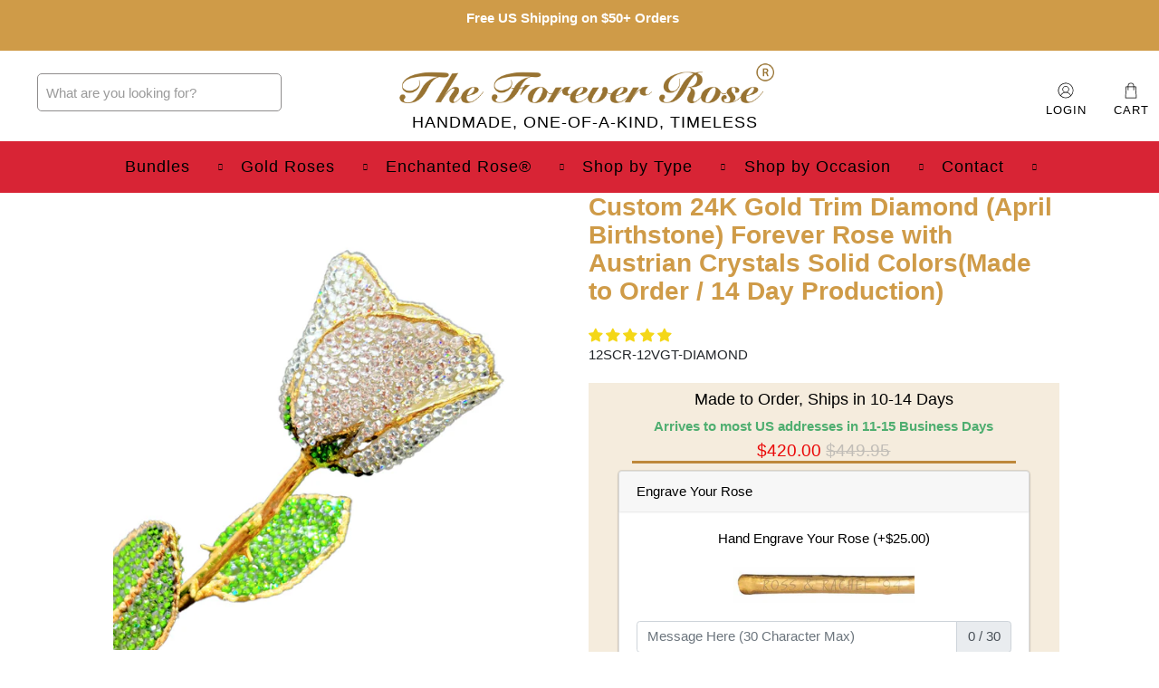

--- FILE ---
content_type: text/html; charset=utf-8
request_url: https://theforeverrose.com/products/custom-24k-gold-trim-diamond-april-birthstone-forever-rose-with-austrian-crystals-solid-colorsmade-to-order-14-day-production
body_size: 122343
content:


 <!doctype html>
<html class="no-js no-touch" lang="en">
<head> <meta charset="utf-8"> <meta http-equiv="cleartype" content="on"> <meta name="robots" content="index,follow"> <meta name="viewport" content="width=device-width,initial-scale=1"> <meta name="theme-color" content="#ffffff"> <link rel="canonical" href="https://theforeverrose.com/products/custom-24k-gold-trim-diamond-april-birthstone-forever-rose-with-austrian-crystals-solid-colorsmade-to-order-14-day-production"><title>Custom 24K Gold Trim Diamond (April Birthstone) Forever Rose with Aust - The Forever Rose</title>
<script></script> <!-- Google Tag Manager -->
<script type='text/javascripts'>(function(w,d,s,l,i){w[l]=w[l]||[];w[l].push({'gtm.start':
new Date().getTime(),event:'gtm.js'});var f=d.getElementsByTagName(s)[0],
j=d.createElement(s),dl=l!='dataLayer'?'&l='+l:'';j.async=true;j.src=
'https://www.googletagmanager.com/gtm.js?id='+i+dl;f.parentNode.insertBefore(j,f);
})(window,document,'script','dataLayer','GTM-PG44KZW');</script>
<!-- End Google Tag Manager --> <!-- DNS prefetches --> <link rel="dns-prefetch" href="https://cdn.shopify.com"> <link rel="dns-prefetch" href="https://fonts.shopify.com"> <link rel="dns-prefetch" href="https://monorail-edge.shopifysvc.com"> <link rel="dns-prefetch" href="https://ajax.googleapis.com"> <link rel="dns-prefetch" href="https://productreviews.shopifycdn.com"> <!-- Preconnects --> <link rel="preconnect" href="https://cdn.shopify.com" crossorigin> <link rel="preconnect" href="https://fonts.shopify.com" crossorigin> <link rel="preconnect" href="https://monorail-edge.shopifysvc.com"> <link rel="preconnect" href="https://ajax.googleapis.com"> <link rel="preconnect" href="https://productreviews.shopifycdn.com"> <style>
  @charset "UTF-8";@keyframes bounceIn{0%, 20%, 40%, 60%, 80%, to{animation-timing-function: cubic-bezier(0.215, 0.61, 0.355, 1)}0%{opacity: 0;transform: scale3d(0.3, 0.3, 0.3)}20%{transform: scale3d(1.1, 1.1, 1.1)}40%{transform: scale3d(0.9, 0.9, 0.9)}60%{opacity: 1;transform: scale3d(1.03, 1.03, 1.03)}80%{transform: scale3d(0.97, 0.97, 0.97)}to{opacity: 1;transform: scaleX(1)}}.bounceIn{animation-duration: 0.75s;animation-name: bounceIn}@keyframes fadeIn{0%{opacity: 0}to{opacity: 1}}.fadeIn{animation-name: fadeIn}@keyframes fadeInDown{0%{opacity: 0;transform: translate3d(0, -20px, 0)}to{opacity: 1;transform: translateZ(0)}}.fadeInDown{animation-name: fadeInDown}@keyframes fadeInLeft{0%{opacity: 0;transform: translate3d(-20px, 0, 0)}to{opacity: 1;transform: translateZ(0)}}.fadeInLeft{animation-name: fadeInLeft}@keyframes fadeInRight{0%{opacity: 0;transform: translate3d(20px, 0, 0)}to{opacity: 1;transform: translateZ(0)}}.fadeInRight{animation-name: fadeInRight}@keyframes fadeInUp{0%{opacity: 0;transform: translate3d(0, 20px, 0)}to{opacity: 1;transform: translateZ(0)}}.fadeInUp{animation-name: fadeInUp}@keyframes fadeOut{0%{opacity: 1}to{opacity: 0}}.fadeOut{animation-name: fadeOut}@keyframes fadeOutUp{0%{opacity: 1}to{opacity: 0;transform: translate3d(0, -100%, 0)}}.fadeOutUp{animation-name: fadeOutUp}@keyframes zoomIn{0%{opacity: 0;transform: scale3d(0.3, 0.3, 0.3)}50%{opacity: 1}to{opacity: 1}}.zoomIn{animation-name: zoomIn}@keyframes zoomOut{0%{opacity: 1}50%{opacity: 0;transform: scale3d(0.3, 0.3, 0.3)}to{opacity: 0}}.zoomOut{animation-name: zoomOut}@keyframes slideInLeft{0%{transform: translate3d(-100%, 0, 0);visibility: visible;opacity: 1}to{transform: translateZ(0);opacity: 1}}.slideInLeft{animation-name: slideInLeft}@keyframes slideInRight{0%{transform: translate3d(100%, 0, 0);visibility: visible;opacity: 1}to{transform: translateZ(0);opacity: 1}}.slideInRight{animation-name: slideInRight}@keyframes slideOutRight{0%{transform: translateZ(0)}to{visibility: hidden;transform: translate3d(100%, 0, 0)}}.slideOutRight{animation-name: slideOutRight}.animated{animation-duration: 1s;animation-fill-mode: both}.animated.infinite{animation-iteration-count: infinite}.animated.delay-1s{animation-delay: 1s}.animated.delay-2s{animation-delay: 2s}.animated.delay-3s{animation-delay: 3s}.animated.delay-4s{animation-delay: 4s}.animated.delay-5s{animation-delay: 5s}.animated.fast{animation-duration: 0.8s}.animated.faster{animation-duration: 0.5s}.animated.slow{animation-duration: 2s}.animated.slower{animation-duration: 3s}@media (print){.animated{animation: unset !important;transition: none !important}}.flickity-enabled{position: relative}.flickity-enabled:focus{outline: 0}.flickity-viewport{overflow: hidden;position: relative;height: 100%}.flickity-slider{position: absolute;width: 100%;height: 100%}.flickity-enabled.is-draggable{-webkit-tap-highlight-color: transparent;tap-highlight-color: transparent;-webkit-user-select: none;user-select: none}.flickity-enabled.is-draggable .flickity-viewport{cursor: move;cursor: grab}.flickity-enabled.is-draggable .flickity-viewport.is-pointer-down{cursor: grabbing}.flickity-button{position: absolute;background: rgba(255, 255, 255, 0.75);border: none;color: #333}.flickity-button:hover{background: #fff;cursor: pointer}.flickity-button:focus{outline: 0;box-shadow: 0 0 0 5px #19f}.flickity-button:active{opacity: 0.6}.flickity-button:disabled{opacity: 0.3;cursor: auto;pointer-events: none}.flickity-button-icon{fill: #333}.flickity-prev-next-button{top: 50%;width: 44px;height: 44px;border-radius: 50%;transform: translateY(-50%)}.flickity-prev-next-button.previous{left: 10px}.flickity-prev-next-button.next{right: 10px}.flickity-rtl .flickity-prev-next-button.previous{left: auto;right: 10px}.flickity-rtl .flickity-prev-next-button.next{right: auto;left: 10px}.flickity-prev-next-button .flickity-button-icon{position: absolute;left: 20%;top: 20%;width: 60%;height: 60%}.flickity-page-dots{position: absolute;width: 100%;bottom: -25px;padding: 0;margin: 0;list-style: none;text-align: center;line-height: 1}.flickity-rtl .flickity-page-dots{direction: rtl}.flickity-page-dots .dot{display: inline-block;width: 10px;height: 10px;margin: 0 8px;background: #333;border-radius: 50%;opacity: 0.25;cursor: pointer}.flickity-page-dots .dot.is-selected{opacity: 1}.flickity-enabled.is-fade .flickity-slider > *{pointer-events: none;z-index: 0}.flickity-enabled.is-fade .flickity-slider > .is-selected{pointer-events: auto;z-index: 1}.lazyframe{position: relative;background-color: currentColor;background-repeat: no-repeat;background-size: cover}.lazyframe__title{position: absolute;top: 0;left: 0;right: 0;padding: 15px 17px;z-index: 3}.lazyframe__title:after{z-index: -1}.lazyframe:hover{cursor: pointer}.lazyframe:before{display: block;content: "";width: 100%;padding-top: 100%}.lazyframe[data-ratio="16:9"]:before{padding-top: 56.25%}.lazyframe[data-ratio="4:3"]:before{padding-top: 75%}.lazyframe[data-ratio="1:1"]:before{padding-top: 100%}.lazyframe iframe{position: absolute;top: 0;left: 0;right: 0;bottom: 0;z-index: 5;width: 100%;height: 100%}.lazyframe[data-vendor=youtube], .lazyframe[data-vendor=youtube_nocookie]{background-color: #e52d27;font-family: Roboto, Arial, Helvetica, sans-serif}.lazyframe[data-vendor=youtube] .lazyframe__title, .lazyframe[data-vendor=youtube_nocookie] .lazyframe__title{color: #eee;font-family: Roboto, Arial, Helvetica, sans-serif;font-size: 18px;text-shadow: rgba(0, 0, 0, 0.498039) 0px 0px 2px;-webkit-font-smoothing: antialiased;-webkit-tap-highlight-color: transparent;transition: color 0.1s cubic-bezier(0.4, 0, 1, 1)}.lazyframe[data-vendor=youtube] .lazyframe__title:hover, .lazyframe[data-vendor=youtube_nocookie] .lazyframe__title:hover{color: #fff}.lazyframe[data-vendor=youtube] .lazyframe__title:before, .lazyframe[data-vendor=youtube_nocookie] .lazyframe__title:before{content: "";display: block;background: linear-gradient(rgba(0, 0, 0, 0.2), transparent);height: 98px;width: 100%;pointer-events: none;position: absolute;top: 0;left: 0;right: 0;z-index: -1;-webkit-tap-highlight-color: transparent}.lazyframe[data-vendor=youtube]:before, .lazyframe[data-vendor=youtube_nocookie]:before{padding-top: 56.25%}.lazyframe[data-vendor=youtube][data-ratio="16:9"]:before, .lazyframe[data-vendor=youtube_nocookie][data-ratio="16:9"]:before{padding-top: 56.25%}.lazyframe[data-vendor=youtube][data-ratio="4:3"]:before, .lazyframe[data-vendor=youtube_nocookie][data-ratio="4:3"]:before{padding-top: 75%}.lazyframe[data-vendor=youtube][data-ratio="1:1"]:before, .lazyframe[data-vendor=youtube_nocookie][data-ratio="1:1"]:before{padding-top: 100%}.lazyframe[data-vendor=youtube]:after, .lazyframe[data-vendor=youtube_nocookie]:after{content: "";position: absolute;left: 50%;top: 50%;width: 68px;height: 48px;margin-left: -34px;margin-top: -24px;background-image: url("[data-uri]");background-position: center center;background-size: 100%;background-repeat: no-repeat;opacity: 0.81;border: none;z-index: 4}.lazyframe[data-vendor=youtube]:hover:after, .lazyframe[data-vendor=youtube_nocookie]:hover:after{background-image: url("[data-uri]");opacity: 1}.lazyframe[data-vendor=vimeo]{background-color: #00adef}.lazyframe[data-vendor=vimeo] .lazyframe__title{font-family: "Helvetica Neue", Helvetica, Arial;color: #00adef;font-size: 20px;font-weight: bold;text-rendering: optimizeLegibility;-webkit-user-select: none;user-select: none;-webkit-font-smoothing: auto;-webkit-tap-highlight-color: transparent;background-color: rgba(0, 0, 0, 0.5)}.lazyframe[data-vendor=vimeo]:before{padding-top: 48.25%}.lazyframe[data-vendor=vimeo][data-ratio="16:9"]:before{padding-top: 56.25%}.lazyframe[data-vendor=vimeo][data-ratio="4:3"]:before{padding-top: 75%}.lazyframe[data-vendor=vimeo][data-ratio="1:1"]:before{padding-top: 100%}.lazyframe[data-vendor=vimeo]:after{content: "";height: 40px;width: 65px;display: block;position: absolute;bottom: 10px;left: 10px;z-index: 3;background-color: rgba(0, 0, 0, 0.5);background-image: url("[data-uri]");background-position: center center;background-size: 100% 100%;background-repeat: no-repeat;border-radius: 5px;position: relative}.lazyframe[data-vendor=vimeo]:hover:after{background-color: #00adef}.lazyframe[data-vendor=vine]{background-color: #00bf8f}.lazyframe[data-vendor=vine] .lazyframe__title{color: #fff;font-family: "Helvetica Neue", Helvetica, Arial, sans-serif;font-size: 14px;line-height: 16px;white-space: nowrap;z-index: 3;positon: relative}.lazyframe[data-vendor=vine] .lazyframe__title:after{content: "";position: absolute;top: 0;left: 0;right: 0;z-index: -1;height: 115px;padding: 24px 70px 24px 24px;background: linear-gradient(to top, rgba(23, 23, 23, 0) 0, rgba(23, 23, 23, 0.7) 100%);filter: progid:DXImageTransform.Microsoft.gradient( startColorstr="#b3171717", endColorstr="#00171717", GradientType=0 )}.lazyframe[data-vendor=vine]:before{padding-top: 100%}.lazyframe[data-vendor=vine][data-ratio="16:9"]:before{padding-top: 56.25%}.lazyframe[data-vendor=vine][data-ratio="4:3"]:before{padding-top: 75%}.lazyframe[data-vendor=vine][data-ratio="1:1"]:before{padding-top: 100%}.lazyframe[data-vendor=vine]:after{content: "";width: 60px;height: 60px;position: absolute;left: 50%;top: 50%;z-index: 4;background-image: url("[data-uri]");background-color: rgba(0, 0, 0, 0.5);background-size: cover;background-repeat: no-repeat;margin-top: -30px;margin-left: -30px;border-radius: 50%}.lazyframe[data-vendor=vine]:hover:after{background-color: rgba(0, 0, 0, 0.75)}@keyframes plyr-progress{to{background-position: 25px 0}}@keyframes plyr-popup{0%{opacity: 0.5;transform: translateY(10px)}to{opacity: 1;transform: translateY(0)}}@keyframes plyr-fade-in{from{opacity: 0}to{opacity: 1}}.plyr{-moz-osx-font-smoothing: auto;-webkit-font-smoothing: subpixel-antialiased;direction: ltr;font-family: Avenir, "Avenir Next", "Helvetica Neue", "Segoe UI", Helvetica, Arial, sans-serif;font-variant-numeric: tabular-nums;font-weight: 500;line-height: 1.7;max-width: 100%;min-width: 50px;position: relative;text-shadow: none;transition: box-shadow 0.3s ease}.plyr audio, .plyr video{border-radius: inherit;height: auto;vertical-align: middle;width: 100%}.plyr button{font: inherit;line-height: inherit;width: auto}.plyr:focus{outline: 0}.plyr--full-ui{box-sizing: border-box}.plyr--full-ui *, .plyr--full-ui ::after, .plyr--full-ui ::before{box-sizing: inherit}.plyr--full-ui a, .plyr--full-ui button, .plyr--full-ui input, .plyr--full-ui label{touch-action: manipulation}.plyr__badge{background: #4a5764;border-radius: 2px;color: #fff;font-size: 9px;line-height: 1;padding: 3px 4px}.plyr--full-ui ::-webkit-media-text-track-container{display: none}.plyr__captions{animation: plyr-fade-in 0.3s ease;bottom: 0;color: #fff;display: none;font-size: 14px;left: 0;padding: 10px;position: absolute;text-align: center;transition: transform 0.4s ease-in-out;width: 100%}.plyr__captions .plyr__caption{background: rgba(0, 0, 0, 0.8);border-radius: 2px;-webkit-box-decoration-break: clone;box-decoration-break: clone;line-height: 185%;padding: 0.2em 0.5em;white-space: pre-wrap}.plyr__captions .plyr__caption div{display: inline}.plyr__captions span:empty{display: none}@media (min-width: 480px){.plyr__captions{font-size: 16px;padding: 20px}}@media (min-width: 768px){.plyr__captions{font-size: 18px}}.plyr--captions-active .plyr__captions{display: block}.plyr:not(.plyr--hide-controls) .plyr__controls:not(:empty) ~ .plyr__captions{transform: translateY(-40px)}.plyr__control{background: 0 0;border: 0;border-radius: 3px;color: inherit;cursor: pointer;flex-shrink: 0;overflow: visible;padding: 7px;position: relative;transition: all 0.3s ease}.plyr__control svg{display: block;fill: currentColor;height: 18px;pointer-events: none;width: 18px}.plyr__control:focus{outline: 0}.plyr__control.plyr__tab-focus{box-shadow: 0 0 0 5px rgba(0, 179, 255, 0.5);outline: 0}a.plyr__control{text-decoration: none}a.plyr__control::after, a.plyr__control::before{display: none}.plyr__control.plyr__control--pressed .icon--not-pressed, .plyr__control.plyr__control--pressed .label--not-pressed, .plyr__control:not(.plyr__control--pressed) .icon--pressed, .plyr__control:not(.plyr__control--pressed) .label--pressed{display: none}.plyr--audio .plyr__control.plyr__tab-focus, .plyr--audio .plyr__control:hover, .plyr--audio .plyr__control[aria-expanded=true]{background: #00b3ff;color: #fff}.plyr--video .plyr__control.plyr__tab-focus, .plyr--video .plyr__control:hover, .plyr--video .plyr__control[aria-expanded=true]{background: #00b3ff;color: #fff}.plyr__control--overlaid{background: rgba(0, 179, 255, 0.8);border: 0;border-radius: 100%;color: #fff;display: none;left: 50%;padding: 15px;position: absolute;top: 50%;transform: translate(-50%, -50%);z-index: 2}.plyr__control--overlaid svg{left: 2px;position: relative}.plyr__control--overlaid:focus, .plyr__control--overlaid:hover{background: #00b3ff}.plyr--playing .plyr__control--overlaid{opacity: 0;visibility: hidden}.plyr--full-ui.plyr--video .plyr__control--overlaid{display: block}.plyr--full-ui ::-webkit-media-controls{display: none}.plyr__controls{align-items: center;display: flex;justify-content: flex-end;text-align: center}.plyr__controls .plyr__progress__container{flex: 1;min-width: 0}.plyr__controls .plyr__controls__item{margin-left: 2.5px}.plyr__controls .plyr__controls__item:first-child{margin-left: 0;margin-right: auto}.plyr__controls .plyr__controls__item.plyr__progress__container{padding-left: 2.5px}.plyr__controls .plyr__controls__item.plyr__time{padding: 0 5px}.plyr__controls .plyr__controls__item.plyr__progress__container:first-child, .plyr__controls .plyr__controls__item.plyr__time + .plyr__time, .plyr__controls .plyr__controls__item.plyr__time:first-child{padding-left: 0}.plyr__controls .plyr__controls__item.plyr__volume{padding-right: 5px}.plyr__controls .plyr__controls__item.plyr__volume:first-child{padding-right: 0}.plyr__controls:empty{display: none}.plyr--audio .plyr__controls{background: #fff;border-radius: inherit;color: #4a5764;padding: 10px}.plyr--video .plyr__controls{background: linear-gradient(rgba(0, 0, 0, 0), rgba(0, 0, 0, 0.7));border-bottom-left-radius: inherit;border-bottom-right-radius: inherit;bottom: 0;color: #fff;left: 0;padding: 20px 5px 5px;position: absolute;right: 0;transition: opacity 0.4s ease-in-out, transform 0.4s ease-in-out;z-index: 3}@media (min-width: 480px){.plyr--video .plyr__controls{padding: 35px 10px 10px}}.plyr--video.plyr--hide-controls .plyr__controls{opacity: 0;pointer-events: none;transform: translateY(100%)}.plyr [data-plyr=airplay], .plyr [data-plyr=captions], .plyr [data-plyr=fullscreen], .plyr [data-plyr=pip]{display: none}.plyr--airplay-supported [data-plyr=airplay], .plyr--captions-enabled [data-plyr=captions], .plyr--fullscreen-enabled [data-plyr=fullscreen], .plyr--pip-supported [data-plyr=pip]{display: inline-block}.plyr__menu{display: flex;position: relative}.plyr__menu .plyr__control svg{transition: transform 0.3s ease}.plyr__menu .plyr__control[aria-expanded=true] svg{transform: rotate(90deg)}.plyr__menu .plyr__control[aria-expanded=true] .plyr__tooltip{display: none}.plyr__menu__container{animation: plyr-popup 0.2s ease;background: rgba(255, 255, 255, 0.9);border-radius: 4px;bottom: 100%;box-shadow: 0 1px 2px rgba(0, 0, 0, 0.15);color: #4a5764;font-size: 16px;margin-bottom: 10px;position: absolute;right: -3px;text-align: left;white-space: nowrap;z-index: 3}.plyr__menu__container > div{overflow: hidden;transition: height 0.35s cubic-bezier(0.4, 0, 0.2, 1), width 0.35s cubic-bezier(0.4, 0, 0.2, 1)}.plyr__menu__container::after{border: 4px solid transparent;border-top-color: rgba(255, 255, 255, 0.9);content: "";height: 0;position: absolute;right: 15px;top: 100%;width: 0}.plyr__menu__container [role=menu]{padding: 7px}.plyr__menu__container [role=menuitem], .plyr__menu__container [role=menuitemradio]{margin-top: 2px}.plyr__menu__container [role=menuitem]:first-child, .plyr__menu__container [role=menuitemradio]:first-child{margin-top: 0}.plyr__menu__container .plyr__control{align-items: center;color: #4a5764;display: flex;font-size: 14px;padding: 4px 11px;-webkit-user-select: none;user-select: none;width: 100%}.plyr__menu__container .plyr__control > span{align-items: inherit;display: flex;width: 100%}.plyr__menu__container .plyr__control::after{border: 4px solid transparent;content: "";position: absolute;top: 50%;transform: translateY(-50%)}.plyr__menu__container .plyr__control--forward{padding-right: 28px}.plyr__menu__container .plyr__control--forward::after{border-left-color: rgba(74, 87, 100, 0.8);right: 5px}.plyr__menu__container .plyr__control--forward.plyr__tab-focus::after, .plyr__menu__container .plyr__control--forward:hover::after{border-left-color: currentColor}.plyr__menu__container .plyr__control--back{font-weight: 500;margin: 7px;margin-bottom: 3px;padding-left: 28px;position: relative;width: calc(100% - 14px)}.plyr__menu__container .plyr__control--back::after{border-right-color: rgba(74, 87, 100, 0.8);left: 7px}.plyr__menu__container .plyr__control--back::before{background: #c1c9d1;box-shadow: 0 1px 0 #fff;content: "";height: 1px;left: 0;margin-top: 4px;overflow: hidden;position: absolute;right: 0;top: 100%}.plyr__menu__container .plyr__control--back.plyr__tab-focus::after, .plyr__menu__container .plyr__control--back:hover::after{border-right-color: currentColor}.plyr__menu__container .plyr__control[role=menuitemradio]{padding-left: 7px}.plyr__menu__container .plyr__control[role=menuitemradio]::after, .plyr__menu__container .plyr__control[role=menuitemradio]::before{border-radius: 100%}.plyr__menu__container .plyr__control[role=menuitemradio]::before{background: rgba(0, 0, 0, 0.1);content: "";display: block;flex-shrink: 0;height: 16px;margin-right: 10px;transition: all 0.3s ease;width: 16px}.plyr__menu__container .plyr__control[role=menuitemradio]::after{background: #fff;border: 0;height: 6px;left: 12px;opacity: 0;top: 50%;transform: translateY(-50%) scale(0);transition: transform 0.3s ease, opacity 0.3s ease;width: 6px}.plyr__menu__container .plyr__control[role=menuitemradio][aria-checked=true]::before{background: #00b3ff}.plyr__menu__container .plyr__control[role=menuitemradio][aria-checked=true]::after{opacity: 1;transform: translateY(-50%) scale(1)}.plyr__menu__container .plyr__control[role=menuitemradio].plyr__tab-focus::before, .plyr__menu__container .plyr__control[role=menuitemradio]:hover::before{background: rgba(0, 0, 0, 0.1)}.plyr__menu__container .plyr__menu__value{align-items: center;display: flex;margin-left: auto;margin-right: -5px;overflow: hidden;padding-left: 25px;pointer-events: none}.plyr--full-ui input[type=range]{-webkit-appearance: none;background: 0 0;border: 0;border-radius: 26px;color: #00b3ff;display: block;height: 19px;margin: 0;padding: 0;transition: box-shadow 0.3s ease;width: 100%}.plyr--full-ui input[type=range]::-webkit-slider-runnable-track{background: 0 0;border: 0;border-radius: 2.5px;height: 5px;-webkit-transition: box-shadow 0.3s ease;transition: box-shadow 0.3s ease;-webkit-user-select: none;user-select: none;background-image: linear-gradient(to right, currentColor var(--value, 0), transparent var(--value, 0))}.plyr--full-ui input[type=range]::-webkit-slider-thumb{background: #fff;border: 0;border-radius: 100%;box-shadow: 0 1px 1px rgba(0, 0, 0, 0.15), 0 0 0 1px rgba(35, 41, 47, 0.2);height: 13px;position: relative;-webkit-transition: all 0.2s ease;transition: all 0.2s ease;width: 13px;-webkit-appearance: none;margin-top: -4px}.plyr--full-ui input[type=range]::-moz-range-track{background: 0 0;border: 0;border-radius: 2.5px;height: 5px;-moz-transition: box-shadow 0.3s ease;transition: box-shadow 0.3s ease;user-select: none}.plyr--full-ui input[type=range]::-moz-range-thumb{background: #fff;border: 0;border-radius: 100%;box-shadow: 0 1px 1px rgba(0, 0, 0, 0.15), 0 0 0 1px rgba(35, 41, 47, 0.2);height: 13px;position: relative;-moz-transition: all 0.2s ease;transition: all 0.2s ease;width: 13px}.plyr--full-ui input[type=range]::-moz-range-progress{background: currentColor;border-radius: 2.5px;height: 5px}.plyr--full-ui input[type=range]::-ms-track{background: 0 0;border: 0;border-radius: 2.5px;height: 5px;-ms-transition: box-shadow 0.3s ease;transition: box-shadow 0.3s ease;user-select: none;color: transparent}.plyr--full-ui input[type=range]::-ms-fill-upper{background: 0 0;border: 0;border-radius: 2.5px;height: 5px;-ms-transition: box-shadow 0.3s ease;transition: box-shadow 0.3s ease;user-select: none}.plyr--full-ui input[type=range]::-ms-fill-lower{background: 0 0;border: 0;border-radius: 2.5px;height: 5px;-ms-transition: box-shadow 0.3s ease;transition: box-shadow 0.3s ease;user-select: none;background: currentColor}.plyr--full-ui input[type=range]::-ms-thumb{background: #fff;border: 0;border-radius: 100%;box-shadow: 0 1px 1px rgba(0, 0, 0, 0.15), 0 0 0 1px rgba(35, 41, 47, 0.2);height: 13px;position: relative;-ms-transition: all 0.2s ease;transition: all 0.2s ease;width: 13px;margin-top: 0}.plyr--full-ui input[type=range]::-ms-tooltip{display: none}.plyr--full-ui input[type=range]:focus{outline: 0}.plyr--full-ui input[type=range]::-moz-focus-outer{border: 0}.plyr--full-ui input[type=range].plyr__tab-focus::-webkit-slider-runnable-track{box-shadow: 0 0 0 5px rgba(0, 179, 255, 0.5);outline: 0}.plyr--full-ui input[type=range].plyr__tab-focus::-moz-range-track{box-shadow: 0 0 0 5px rgba(0, 179, 255, 0.5);outline: 0}.plyr--full-ui input[type=range].plyr__tab-focus::-ms-track{box-shadow: 0 0 0 5px rgba(0, 179, 255, 0.5);outline: 0}.plyr--full-ui.plyr--video input[type=range]::-webkit-slider-runnable-track{background-color: rgba(255, 255, 255, 0.25)}.plyr--full-ui.plyr--video input[type=range]::-moz-range-track{background-color: rgba(255, 255, 255, 0.25)}.plyr--full-ui.plyr--video input[type=range]::-ms-track{background-color: rgba(255, 255, 255, 0.25)}.plyr--full-ui.plyr--video input[type=range]:active::-webkit-slider-thumb{box-shadow: 0 1px 1px rgba(0, 0, 0, 0.15), 0 0 0 1px rgba(35, 41, 47, 0.2), 0 0 0 3px rgba(255, 255, 255, 0.5)}.plyr--full-ui.plyr--video input[type=range]:active::-moz-range-thumb{box-shadow: 0 1px 1px rgba(0, 0, 0, 0.15), 0 0 0 1px rgba(35, 41, 47, 0.2), 0 0 0 3px rgba(255, 255, 255, 0.5)}.plyr--full-ui.plyr--video input[type=range]:active::-ms-thumb{box-shadow: 0 1px 1px rgba(0, 0, 0, 0.15), 0 0 0 1px rgba(35, 41, 47, 0.2), 0 0 0 3px rgba(255, 255, 255, 0.5)}.plyr--full-ui.plyr--audio input[type=range]::-webkit-slider-runnable-track{background-color: rgba(193, 201, 209, 0.66)}.plyr--full-ui.plyr--audio input[type=range]::-moz-range-track{background-color: rgba(193, 201, 209, 0.66)}.plyr--full-ui.plyr--audio input[type=range]::-ms-track{background-color: rgba(193, 201, 209, 0.66)}.plyr--full-ui.plyr--audio input[type=range]:active::-webkit-slider-thumb{box-shadow: 0 1px 1px rgba(0, 0, 0, 0.15), 0 0 0 1px rgba(35, 41, 47, 0.2), 0 0 0 3px rgba(0, 0, 0, 0.1)}.plyr--full-ui.plyr--audio input[type=range]:active::-moz-range-thumb{box-shadow: 0 1px 1px rgba(0, 0, 0, 0.15), 0 0 0 1px rgba(35, 41, 47, 0.2), 0 0 0 3px rgba(0, 0, 0, 0.1)}.plyr--full-ui.plyr--audio input[type=range]:active::-ms-thumb{box-shadow: 0 1px 1px rgba(0, 0, 0, 0.15), 0 0 0 1px rgba(35, 41, 47, 0.2), 0 0 0 3px rgba(0, 0, 0, 0.1)}.plyr__poster{background-color: #000;background-position: 50% 50%;background-repeat: no-repeat;background-size: contain;height: 100%;left: 0;opacity: 0;position: absolute;top: 0;transition: opacity 0.2s ease;width: 100%;z-index: 1}.plyr--stopped.plyr__poster-enabled .plyr__poster{opacity: 1}.plyr__time{font-size: 14px}.plyr__time + .plyr__time::before{content: "⁄";margin-right: 10px}@media (max-width: 767px){.plyr__time + .plyr__time{display: none}}.plyr--video .plyr__time{text-shadow: 0 1px 1px rgba(0, 0, 0, 0.15)}.plyr__tooltip{background: rgba(255, 255, 255, 0.9);border-radius: 3px;bottom: 100%;box-shadow: 0 1px 2px rgba(0, 0, 0, 0.15);color: #4a5764;font-size: 14px;font-weight: 500;left: 50%;line-height: 1.3;margin-bottom: 10px;opacity: 0;padding: 5px 7.5px;pointer-events: none;position: absolute;transform: translate(-50%, 10px) scale(0.8);transform-origin: 50% 100%;transition: transform 0.2s 0.1s ease, opacity 0.2s 0.1s ease;white-space: nowrap;z-index: 2}.plyr__tooltip::before{border-left: 4px solid transparent;border-right: 4px solid transparent;border-top: 4px solid rgba(255, 255, 255, 0.9);bottom: -4px;content: "";height: 0;left: 50%;position: absolute;transform: translateX(-50%);width: 0;z-index: 2}.plyr .plyr__control.plyr__tab-focus .plyr__tooltip, .plyr .plyr__control:hover .plyr__tooltip, .plyr__tooltip--visible{opacity: 1;transform: translate(-50%, 0) scale(1)}.plyr .plyr__control:hover .plyr__tooltip{z-index: 3}.plyr__controls > .plyr__control:first-child .plyr__tooltip, .plyr__controls > .plyr__control:first-child + .plyr__control .plyr__tooltip{left: 0;transform: translate(0, 10px) scale(0.8);transform-origin: 0 100%}.plyr__controls > .plyr__control:first-child .plyr__tooltip::before, .plyr__controls > .plyr__control:first-child + .plyr__control .plyr__tooltip::before{left: 16px}.plyr__controls > .plyr__control:last-child .plyr__tooltip{left: auto;right: 0;transform: translate(0, 10px) scale(0.8);transform-origin: 100% 100%}.plyr__controls > .plyr__control:last-child .plyr__tooltip::before{left: auto;right: 16px;transform: translateX(50%)}.plyr__controls > .plyr__control:first-child .plyr__tooltip--visible, .plyr__controls > .plyr__control:first-child + .plyr__control .plyr__tooltip--visible, .plyr__controls > .plyr__control:first-child + .plyr__control.plyr__tab-focus .plyr__tooltip, .plyr__controls > .plyr__control:first-child + .plyr__control:hover .plyr__tooltip, .plyr__controls > .plyr__control:first-child.plyr__tab-focus .plyr__tooltip, .plyr__controls > .plyr__control:first-child:hover .plyr__tooltip, .plyr__controls > .plyr__control:last-child .plyr__tooltip--visible, .plyr__controls > .plyr__control:last-child.plyr__tab-focus .plyr__tooltip, .plyr__controls > .plyr__control:last-child:hover .plyr__tooltip{transform: translate(0, 0) scale(1)}.plyr--video{background: #000;overflow: hidden}.plyr--video.plyr--menu-open{overflow: visible}.plyr__video-wrapper{background: #000;border-radius: inherit;overflow: hidden;position: relative;z-index: 0}.plyr__video-embed, .plyr__video-wrapper--fixed-ratio{height: 0;padding-bottom: 56.25%}.plyr__video-embed iframe, .plyr__video-wrapper--fixed-ratio video{border: 0;height: 100%;left: 0;position: absolute;top: 0;-webkit-user-select: none;user-select: none;width: 100%}.plyr--full-ui .plyr__video-embed > .plyr__video-embed__container{padding-bottom: 240%;position: relative;transform: translateY(-38.28125%)}.plyr__progress{left: 6.5px;margin-right: 13px;position: relative}.plyr__progress input[type=range], .plyr__progress__buffer{margin-left: -6.5px;margin-right: -6.5px;width: calc(100% + 13px)}.plyr__progress input[type=range]{position: relative;z-index: 2}.plyr__progress .plyr__tooltip{font-size: 14px;left: 0}.plyr__progress__buffer{-webkit-appearance: none;background: 0 0;border: 0;border-radius: 100px;height: 5px;left: 0;margin-top: -2.5px;padding: 0;position: absolute;top: 50%}.plyr__progress__buffer::-webkit-progress-bar{background: 0 0}.plyr__progress__buffer::-webkit-progress-value{background: currentColor;border-radius: 100px;min-width: 5px;-webkit-transition: width 0.2s ease;transition: width 0.2s ease}.plyr__progress__buffer::-moz-progress-bar{background: currentColor;border-radius: 100px;min-width: 5px;-moz-transition: width 0.2s ease;transition: width 0.2s ease}.plyr__progress__buffer::-ms-fill{border-radius: 100px;-ms-transition: width 0.2s ease;transition: width 0.2s ease}.plyr--video .plyr__progress__buffer{box-shadow: 0 1px 1px rgba(0, 0, 0, 0.15);color: rgba(255, 255, 255, 0.25)}.plyr--audio .plyr__progress__buffer{color: rgba(193, 201, 209, 0.66)}.plyr--loading .plyr__progress__buffer{animation: plyr-progress 1s linear infinite;background-image: linear-gradient(-45deg, rgba(35, 41, 47, 0.6) 25%, transparent 25%, transparent 50%, rgba(35, 41, 47, 0.6) 50%, rgba(35, 41, 47, 0.6) 75%, transparent 75%, transparent);background-repeat: repeat-x;background-size: 25px 25px;color: transparent}.plyr--video.plyr--loading .plyr__progress__buffer{background-color: rgba(255, 255, 255, 0.25)}.plyr--audio.plyr--loading .plyr__progress__buffer{background-color: rgba(193, 201, 209, 0.66)}.plyr__volume{align-items: center;display: flex;flex: 1;position: relative}.plyr__volume input[type=range]{margin-left: 5px;position: relative;z-index: 2}@media (min-width: 480px){.plyr__volume{max-width: 90px}}@media (min-width: 768px){.plyr__volume{max-width: 110px}}.plyr--is-ios .plyr__volume{display: none !important}.plyr--is-ios.plyr--vimeo [data-plyr=mute]{display: none !important}.plyr:-webkit-full-screen{background: #000;border-radius: 0 !important;height: 100%;margin: 0;width: 100%}.plyr:fullscreen{background: #000;border-radius: 0 !important;height: 100%;margin: 0;width: 100%}.plyr:-webkit-full-screen video{height: 100%}.plyr:fullscreen video{height: 100%}.plyr:-webkit-full-screen .plyr__video-wrapper{height: 100%;position: static}.plyr:fullscreen .plyr__video-wrapper{height: 100%;position: static}.plyr:-webkit-full-screen.plyr--vimeo .plyr__video-wrapper{height: 0;position: relative;top: 50%;transform: translateY(-50%)}.plyr:fullscreen.plyr--vimeo .plyr__video-wrapper{height: 0;position: relative;top: 50%;transform: translateY(-50%)}.plyr:-webkit-full-screen .plyr__control .icon--exit-fullscreen{display: block}.plyr:fullscreen .plyr__control .icon--exit-fullscreen{display: block}.plyr:-webkit-full-screen .plyr__control .icon--exit-fullscreen + svg{display: none}.plyr:fullscreen .plyr__control .icon--exit-fullscreen + svg{display: none}.plyr:-webkit-full-screen.plyr--hide-controls{cursor: none}.plyr:fullscreen.plyr--hide-controls{cursor: none}@media (min-width: 1024px){.plyr:-webkit-full-screen .plyr__captions{font-size: 21px}.plyr:fullscreen .plyr__captions{font-size: 21px}}.plyr:-webkit-full-screen{background: #000;border-radius: 0 !important;height: 100%;margin: 0;width: 100%}.plyr:-webkit-full-screen video{height: 100%}.plyr:-webkit-full-screen .plyr__video-wrapper{height: 100%;position: static}.plyr:-webkit-full-screen.plyr--vimeo .plyr__video-wrapper{height: 0;position: relative;top: 50%;transform: translateY(-50%)}.plyr:-webkit-full-screen .plyr__control .icon--exit-fullscreen{display: block}.plyr:-webkit-full-screen .plyr__control .icon--exit-fullscreen + svg{display: none}.plyr:-webkit-full-screen.plyr--hide-controls{cursor: none}@media (min-width: 1024px){.plyr:-webkit-full-screen .plyr__captions{font-size: 21px}}.plyr:-moz-full-screen{background: #000;border-radius: 0 !important;height: 100%;margin: 0;width: 100%}.plyr:-moz-full-screen video{height: 100%}.plyr:-moz-full-screen .plyr__video-wrapper{height: 100%;position: static}.plyr:-moz-full-screen.plyr--vimeo .plyr__video-wrapper{height: 0;position: relative;top: 50%;transform: translateY(-50%)}.plyr:-moz-full-screen .plyr__control .icon--exit-fullscreen{display: block}.plyr:-moz-full-screen .plyr__control .icon--exit-fullscreen + svg{display: none}.plyr:-moz-full-screen.plyr--hide-controls{cursor: none}@media (min-width: 1024px){.plyr:-moz-full-screen .plyr__captions{font-size: 21px}}.plyr:-ms-fullscreen{background: #000;border-radius: 0 !important;height: 100%;margin: 0;width: 100%}.plyr:-ms-fullscreen video{height: 100%}.plyr:-ms-fullscreen .plyr__video-wrapper{height: 100%;position: static}.plyr:-ms-fullscreen.plyr--vimeo .plyr__video-wrapper{height: 0;position: relative;top: 50%;transform: translateY(-50%)}.plyr:-ms-fullscreen .plyr__control .icon--exit-fullscreen{display: block}.plyr:-ms-fullscreen .plyr__control .icon--exit-fullscreen + svg{display: none}.plyr:-ms-fullscreen.plyr--hide-controls{cursor: none}@media (min-width: 1024px){.plyr:-ms-fullscreen .plyr__captions{font-size: 21px}}.plyr--fullscreen-fallback{background: #000;border-radius: 0 !important;height: 100%;margin: 0;width: 100%;bottom: 0;left: 0;position: fixed;right: 0;top: 0;z-index: 10000000}.plyr--fullscreen-fallback video{height: 100%}.plyr--fullscreen-fallback .plyr__video-wrapper{height: 100%;position: static}.plyr--fullscreen-fallback.plyr--vimeo .plyr__video-wrapper{height: 0;position: relative;top: 50%;transform: translateY(-50%)}.plyr--fullscreen-fallback .plyr__control .icon--exit-fullscreen{display: block}.plyr--fullscreen-fallback .plyr__control .icon--exit-fullscreen + svg{display: none}.plyr--fullscreen-fallback.plyr--hide-controls{cursor: none}@media (min-width: 1024px){.plyr--fullscreen-fallback .plyr__captions{font-size: 21px}}.plyr__ads{border-radius: inherit;bottom: 0;cursor: pointer;left: 0;overflow: hidden;position: absolute;right: 0;top: 0;z-index: -1}.plyr__ads > div, .plyr__ads > div iframe{height: 100%;position: absolute;width: 100%}.plyr__ads::after{background: rgba(35, 41, 47, 0.8);border-radius: 2px;bottom: 10px;color: #fff;content: attr(data-badge-text);font-size: 11px;padding: 2px 6px;pointer-events: none;position: absolute;right: 10px;z-index: 3}.plyr__ads::after:empty{display: none}.plyr__cues{background: currentColor;display: block;height: 5px;left: 0;margin: -2.5px 0 0;opacity: 0.8;position: absolute;top: 50%;width: 3px;z-index: 3}.plyr__preview-thumb{background-color: rgba(255, 255, 255, 0.9);border-radius: 3px;bottom: 100%;box-shadow: 0 1px 2px rgba(0, 0, 0, 0.15);margin-bottom: 10px;opacity: 0;padding: 3px;pointer-events: none;position: absolute;transform: translate(0, 10px) scale(0.8);transform-origin: 50% 100%;transition: transform 0.2s 0.1s ease, opacity 0.2s 0.1s ease;z-index: 2}.plyr__preview-thumb--is-shown{opacity: 1;transform: translate(0, 0) scale(1)}.plyr__preview-thumb::before{border-left: 4px solid transparent;border-right: 4px solid transparent;border-top: 4px solid rgba(255, 255, 255, 0.9);bottom: -4px;content: "";height: 0;left: 50%;position: absolute;transform: translateX(-50%);width: 0;z-index: 2}.plyr__preview-thumb__image-container{background: #c1c9d1;border-radius: 2px;overflow: hidden;position: relative;z-index: 0}.plyr__preview-thumb__image-container img{height: 100%;left: 0;max-height: none;max-width: none;position: absolute;top: 0;width: 100%}.plyr__preview-thumb__time-container{bottom: 6px;left: 0;position: absolute;right: 0;white-space: nowrap;z-index: 3}.plyr__preview-thumb__time-container span{background-color: rgba(0, 0, 0, 0.55);border-radius: 2px;color: #fff;font-size: 14px;padding: 3px 6px}.plyr__preview-scrubbing{bottom: 0;filter: blur(1px);height: 100%;left: 0;margin: auto;opacity: 0;overflow: hidden;position: absolute;right: 0;top: 0;transition: opacity 0.3s ease;width: 100%;z-index: 1}.plyr__preview-scrubbing--is-shown{opacity: 1}.plyr__preview-scrubbing img{height: 100%;left: 0;max-height: none;max-width: none;object-fit: contain;position: absolute;top: 0;width: 100%}.plyr--no-transition{transition: none !important}.plyr__sr-only{clip: rect(1px, 1px, 1px, 1px);overflow: hidden;border: 0 !important;height: 1px !important;padding: 0 !important;position: absolute !important;width: 1px !important}.plyr [hidden]{display: none !important}.shopify-model-viewer-ui{position: relative;display: block;cursor: pointer}.shopify-model-viewer-ui model-viewer{transform: translateZ(0);z-index: 1}.shopify-model-viewer-ui model-viewer.shopify-model-viewer-ui__disabled{pointer-events: none}.shopify-model-viewer-ui.shopify-model-viewer-ui--fullscreen model-viewer{position: relative;width: 100vw;height: 100vh}.shopify-model-viewer-ui.shopify-model-viewer-ui--fullscreen .shopify-model-viewer-ui__control-icon--exit-fullscreen{display: block}.shopify-model-viewer-ui.shopify-model-viewer-ui--fullscreen .shopify-model-viewer-ui__control-icon--enter-fullscreen{display: none}.shopify-model-viewer-ui.shopify-model-viewer-ui--desktop.shopify-model-viewer-ui--child-focused .shopify-model-viewer-ui__controls-area, .shopify-model-viewer-ui.shopify-model-viewer-ui--desktop:hover .shopify-model-viewer-ui__controls-area{opacity: 1}.shopify-model-viewer-ui:not(.shopify-model-viewer-ui--desktop) .shopify-model-viewer-ui__controls-area{display: none}.shopify-model-viewer-ui .shopify-model-viewer-ui__controls-overlay{position: absolute;width: 100%;height: 100%;top: 0}.shopify-model-viewer-ui .shopify-model-viewer-ui__controls-area{display: flex;flex-direction: column;background: #fff;opacity: 0;border: 1px solid rgba(0, 0, 0, 0.05);position: absolute;bottom: 10px;right: 10px;z-index: 1;transition: opacity 0.1s linear}.shopify-model-viewer-ui .shopify-model-viewer-ui__controls-area:not(.shopify-model-viewer-ui__controls-area--playing){display: none}.shopify-model-viewer-ui .shopify-model-viewer-ui__button{color: #3a3a3a;border-radius: 0;border: none;margin: 0;cursor: pointer}.shopify-model-viewer-ui .shopify-model-viewer-ui__button:not(.focus-visible){outline: 0}.shopify-model-viewer-ui .shopify-model-viewer-ui__button--control{padding: 0;height: 44px;width: 44px;background: 0 0;position: relative}.shopify-model-viewer-ui .shopify-model-viewer-ui__button--control:hover{color: rgba(0, 0, 0, 0.55)}.shopify-model-viewer-ui .shopify-model-viewer-ui__button--control.focus-visible:focus, .shopify-model-viewer-ui .shopify-model-viewer-ui__button--control:active{color: rgba(0, 0, 0, 0.55);background: rgba(0, 0, 0, 0.05)}.shopify-model-viewer-ui .shopify-model-viewer-ui__button--control:not(:last-child):after{position: absolute;content: "";border-bottom: 1px solid rgba(0, 0, 0, 0.05);width: 28px;bottom: 0;right: 8px}.shopify-model-viewer-ui .shopify-model-viewer-ui__control-icon{width: 44px;height: 44px;fill: none}.shopify-model-viewer-ui .shopify-model-viewer-ui__button--poster{background: #fff;position: absolute;border: 1px solid rgba(0, 0, 0, 0.05);top: 50%;left: 50%;padding: 0;transform: translate3d(-50%, -50%, 0);height: 62px;width: 62px;z-index: 1}.shopify-model-viewer-ui .shopify-model-viewer-ui__button--poster:focus, .shopify-model-viewer-ui .shopify-model-viewer-ui__button--poster:hover{color: rgba(0, 0, 0, 0.55)}.shopify-model-viewer-ui .shopify-model-viewer-ui__poster-control-icon{width: 60px;height: 60px;z-index: 1;fill: none}.shopify-model-viewer-ui .shopify-model-viewer-ui__control-icon--exit-fullscreen{display: none}.shopify-model-viewer-ui .shopify-model-viewer-ui__control-icon--enter-fullscreen{display: block}.shopify-model-viewer-ui .shopify-model-viewer-ui__spritesheet{display: none}.shopify-model-viewer-ui .shopify-model-viewer-ui__sr-only{border: 0;clip: rect(0, 0, 0, 0);height: 1px;margin: -1px;overflow: hidden;padding: 0;position: absolute;white-space: nowrap;width: 1px}ul.tabs, .tabs, .pagination-previous,.pagination-next,.pagination-link,.pagination-ellipsis, .file, .breadcrumb, .button, .is-unselectable, .close, .delete{-webkit-user-select: none;user-select: none}.mobile-menu-link::after, .navbar-link:not(.is-arrowless)::after, .select:not(.is-multiple):not(.is-loading):not(.is-arrowless)::after{font-family: "flex-icon" !important;speak: none;font-style: normal;font-weight: normal;font-variant: normal;text-transform: none;line-height: 1;-webkit-font-smoothing: antialiased;-moz-osx-font-smoothing: grayscale;content: "\e904";display: block;pointer-events: none;position: absolute;transform-origin: center;top: 50%;transform: translateY(-50%);font-size: 0.8em}.tabs:not(:last-child), .highlight:not(:last-child), .block:not(:last-child), .notification:not(:last-child), .content:not(:last-child),.shopify-policy__body:not(:last-child), .title:not(:last-child),.subtitle:not(:last-child){margin-bottom: 1.5rem}.delete{-webkit-appearance: none;appearance: none;background-color: rgba(10, 10, 10, 0.2);border: none;border-radius: 290486px;cursor: pointer;pointer-events: auto;display: inline-block;flex-grow: 0;flex-shrink: 0;font-size: 0;height: 20px;max-height: 20px;max-width: 20px;min-height: 20px;min-width: 20px;outline: none;position: relative;vertical-align: top;width: 20px}.delete::before, .delete::after{background-color: white;content: "";display: block;left: 50%;position: absolute;top: 50%;transform: translateX(-50%) translateY(-50%) rotate(45deg);transform-origin: center center}.delete::before{height: 2px;width: 50%}.delete::after{height: 50%;width: 2px}.delete:hover, .delete:focus{background-color: rgba(10, 10, 10, 0.3)}.delete:active{background-color: rgba(10, 10, 10, 0.4)}.is-small.delete{height: 16px;max-height: 16px;max-width: 16px;min-height: 16px;min-width: 16px;width: 16px}.is-medium.delete{height: 24px;max-height: 24px;max-width: 24px;min-height: 24px;min-width: 24px;width: 24px}.is-large.delete{height: 32px;max-height: 32px;max-width: 32px;min-height: 32px;min-width: 32px;width: 32px}.close{-webkit-appearance: none;appearance: none;background-color: rgba(10, 10, 10, 0.2);border: none;border-radius: 290486px;cursor: pointer;pointer-events: auto;display: inline-block;display: inline-flex;flex-grow: 0;flex-shrink: 0;justify-content: center;align-items: center;position: relative;height: 20px;max-height: 20px;max-width: 20px;min-height: 20px;min-width: 20px;width: 20px;padding: 0;color: currentColor;transition: 0.2s linear}.close .icon{fill: currentColor;height: 50%;max-height: 50%;max-width: 50%;min-height: 50%;min-width: 50%;width: 50%}.close:hover, .close:focus{background-color: rgba(10, 10, 10, 0.3)}.close:active{background-color: rgba(10, 10, 10, 0.4)}.is-small.close{height: 16px;max-height: 16px;max-width: 16px;min-height: 16px;min-width: 16px;width: 16px}.is-medium.close{height: 24px;max-height: 24px;max-width: 24px;min-height: 24px;min-width: 24px;width: 24px}.is-large.close{height: 32px;max-height: 32px;max-width: 32px;min-height: 32px;min-width: 32px;width: 32px}.control.is-loading::after, .select.is-loading::after, .loader, .button.is-loading::after{animation: spinAround 500ms infinite linear;border: 2px solid #dbdbdb;border-radius: 290486px;border-right-color: transparent;border-top-color: transparent;content: "";display: block;height: 1em;position: relative;width: 1em}html,body,p,ol,ul,li,dl,dt,dd,blockquote,figure,fieldset,legend,textarea,pre,iframe,hr,h1,h2,h3,h4,h5,h6{margin: 0;padding: 0}h1,h2,h3,h4,h5,h6{font-size: 100%;font-weight: normal}ul{list-style: none}button,input,select,textarea{margin: 0}html{box-sizing: border-box}*, *::before, *::after{box-sizing: inherit}img,audio,video{height: auto;max-width: 100%}iframe{border: 0}table{border-collapse: collapse;border-spacing: 0}td,th{padding: 0;text-align: left}html{min-width: 300px;overflow-x: hidden;overflow-y: auto;font-size: 15px;background-color: #ffffff;-moz-osx-font-smoothing: grayscale;-webkit-font-smoothing: antialiased;text-rendering: optimizeLegibility;-webkit-text-size-adjust: 100%;text-size-adjust: 100%;-webkit-backface-visibility: hidden;backface-visibility: hidden}main{min-height: 30vh}article,aside,figure,footer,header,main,hgroup,section{display: block}body,button,input,select,textarea{font-family: Montserrat, sans-serif}code,pre{-moz-osx-font-smoothing: auto;-webkit-font-smoothing: auto;font-family: monospace}a{color: #cf9b48;text-decoration: none;cursor: pointer;transition: color 0.3s ease-in-out}a strong{color: currentColor}a:hover{color: #d82435}code{padding: 0.25em 0.5em 0.25em;font-size: 0.875em;font-weight: normal;color: #ff3860;background-color: #ffffff}hr{display: block;height: 2px;margin: 1.5rem 0;background-color: #ffffff;border: none}img{max-width: 100%;height: auto}input[type=checkbox],input[type=radio]{vertical-align: baseline}small{font-size: 0.875rem}span{font-style: inherit;font-weight: inherit}strong{font-weight: 700}fieldset{border: none}pre{-webkit-overflow-scrolling: touch;padding: 1.25rem 1.5rem;overflow-x: auto;font-size: 0.875rem;color: #000000;word-wrap: normal;white-space: pre;background-color: #ffffff}pre code{padding: 0;font-size: 1em;color: currentColor;background-color: transparent}table td,table th{text-align: left;vertical-align: top}table th{color: #363636}.table.is-bordered td,.table.is-bordered th{padding: 5px;border: 1px solid #000000}.table.is-striped tbody tr:not(.is-selected):nth-child(even){background-color: #fafafa}.noscript{display: none}
  body{font-family: Montserrat, sans-serif;font-size: 15px;font-weight: 400;line-height: 1.5;color: #000000;text-rendering: optimizeLegibility;-webkit-font-smoothing: antialiased;-moz-osx-font-smoothing: grayscale}h1,.h1{font-family: Montserrat, sans-serif;font-weight: 600;font-style: normal;font-size: 32px;text-transform: none;line-height: 1.5;color: #333232;display: block;letter-spacing: 0px;text-rendering: optimizeLegibility;-webkit-font-smoothing: antialiased;-moz-osx-font-smoothing: grayscale}@media only screen and (max-width: 798px){h1,.h1{font-size: 25px}}h1 > a,h1 > a:link,h1 > a:visited,.h1 > a,.h1 > a:link,.h1 > a:visited{color: #333232}h1 > a:hover,h1 > a:focus,.h1 > a:hover,.h1 > a:focus{color: #d82435}h2,.h2{font-family: Montserrat, sans-serif;font-weight: 600;font-style: normal;font-size: 28px;text-transform: none;line-height: 1.5;color: #333232;display: block;letter-spacing: 0px;text-rendering: optimizeLegibility;-webkit-font-smoothing: antialiased;-moz-osx-font-smoothing: grayscale}@media only screen and (max-width: 798px){h2,.h2{font-size: 22px}}h2 > a,h2 > a:link,h2 > a:visited,.h2 > a,.h2 > a:link,.h2 > a:visited{color: #333232}h2 > a:hover,h2 > a:focus,.h2 > a:hover,.h2 > a:focus{color: #d82435}h3,.h3{font-family: Montserrat, sans-serif;font-weight: 600;font-style: normal;font-size: 25px;text-transform: none;line-height: 1.5;color: #333232;display: block;letter-spacing: 0px;text-rendering: optimizeLegibility;-webkit-font-smoothing: antialiased;-moz-osx-font-smoothing: grayscale}@media only screen and (max-width: 798px){h3,.h3{font-size: 20px}}h3 > a,h3 > a:link,h3 > a:visited,.h3 > a,.h3 > a:link,.h3 > a:visited{color: #333232}h3 > a:hover,h3 > a:focus,.h3 > a:hover,.h3 > a:focus{color: #d82435}h4,.h4{font-family: Montserrat, sans-serif;font-weight: 600;font-style: normal;font-size: 22px;text-transform: none;line-height: 1.5;color: #333232;display: block;letter-spacing: 0px;text-rendering: optimizeLegibility;-webkit-font-smoothing: antialiased;-moz-osx-font-smoothing: grayscale}@media only screen and (max-width: 798px){h4,.h4{font-size: 17px}}h4 > a,h4 > a:link,h4 > a:visited,.h4 > a,.h4 > a:link,.h4 > a:visited{color: #333232}h4 > a:hover,h4 > a:focus,.h4 > a:hover,.h4 > a:focus{color: #d82435}h5,.h5{font-family: Montserrat, sans-serif;font-weight: 600;font-style: normal;font-size: 20px;text-transform: none;line-height: 1.5;color: #333232;display: block;letter-spacing: 0px;text-rendering: optimizeLegibility;-webkit-font-smoothing: antialiased;-moz-osx-font-smoothing: grayscale}@media only screen and (max-width: 798px){h5,.h5{font-size: 16px}}h5 > a,h5 > a:link,h5 > a:visited,.h5 > a,.h5 > a:link,.h5 > a:visited{color: #333232}h5 > a:hover,h5 > a:focus,.h5 > a:hover,.h5 > a:focus{color: #d82435}h6,.h6{font-family: Montserrat, sans-serif;font-weight: 600;font-style: normal;font-size: 19px;text-transform: none;line-height: 1.5;color: #333232;display: block;letter-spacing: 0px;text-rendering: optimizeLegibility;-webkit-font-smoothing: antialiased;-moz-osx-font-smoothing: grayscale}@media only screen and (max-width: 798px){h6,.h6{font-size: 15px}}h6 > a,h6 > a:link,h6 > a:visited,.h6 > a,.h6 > a:link,.h6 > a:visited{color: #333232}h6 > a:hover,h6 > a:focus,.h6 > a:hover,.h6 > a:focus{color: #d82435}a{color: #cf9b48;text-decoration: none;cursor: pointer}a strong{color: currentColor}a:hover{color: #d82435}sub{font-size: smaller}em,i{font-style: italic}strong,b{font-weight: bold}small{font-size: smaller}blockquote{font-size: larger;font-style: italic;line-height: 1.2}blockquote cite{display: block;font-size: smaller}blockquote cite::before{content: "— "}.text-align-center{text-align: center}.text-align-left,.text-align-start{text-align: left}.text-align-right,.text-align-end{text-align: right}.text-align-justify{text-align: justify}.is-capitalized{text-transform: capitalize}.is-lowercase{text-transform: lowercase}.is-uppercase{text-transform: uppercase}.is-italic{font-style: italic !important}.text-is-large{font-size: larger}.text-is-medium{font-size: initial}.text-is-small{font-size: smaller}.title,.subtitle{overflow-wrap: break-word}.title em,.title span,.subtitle em,.subtitle span{font-weight: inherit}.title sub,.subtitle sub{font-size: 0.75em}.title sup,.subtitle sup{font-size: 0.75em}.title .tag,.subtitle .tag{vertical-align: middle}.title{font-size: 32px;font-weight: 600;line-height: 1.125;color: #333232}.title strong{font-weight: inherit;color: inherit}.title + .highlight{margin-top: -0.75rem}.title:not(.is-spaced) + .subtitle:not(.modal_price){margin-top: -1.25rem}.title.is-1{font-size: 3rem}.title.is-2{font-size: 2.5rem}.title.is-3{font-size: 2rem}.title.is-4{font-size: 1.5rem}.title.is-5{font-size: 1.25rem}.title.is-6{font-size: 1rem}.title.is-7{font-size: 0.875rem}.title.is-8{font-size: 0.75rem}.subtitle{font-size: 1.25rem;font-weight: 400;line-height: 1.25;color: #333232}.subtitle strong{font-weight: 600;color: inherit}.subtitle:not(.is-spaced) + .title{margin-top: -1.25rem}.subtitle.is-1{font-size: 3rem}.subtitle.is-2{font-size: 2.5rem}.subtitle.is-3{font-size: 2rem}.subtitle.is-4{font-size: 1.5rem}.subtitle.is-5{font-size: 1.25rem}.subtitle.is-6{font-size: 1rem}.subtitle.is-7{font-size: 0.875rem}.subtitle.is-8{font-size: 0.75rem}.large-heading{padding-bottom: 40px}.signature{font-family: fantasy}.heading-divider:not(.heading-divider--vertical){border-color: #cfcfcf;border-style: solid;border-width: 2px;border-bottom: none}.heading-divider--short{width: 70px}.heading-divider--long{width: 100%}.heading-divider--vertical{width: 2px;height: 40px;background: #cfcfcf}@keyframes spinAround{from{transform: rotate(0deg)}to{transform: rotate(359deg)}}.is-flex{display: flex}.is-inline-flex{display: inline-flex}.is-align-start,.is-align-left{align-items: flex-start}.is-align-end,.is-align-right{align-items: flex-end}.is-align-self-end,.is-align-self-right{align-self: flex-end}.is-align-baseline{align-items: baseline}.is-align-center{align-items: center}.is-align-stretch{align-items: stretch}.is-justify-start,.is-justify-left{justify-content: flex-start}.is-justify-end,.is-justify-right{justify-content: flex-end}.is-justify-center{justify-content: center}.is-justify-space-around{justify-content: space-around}.is-justify-space-between{justify-content: space-between}.is-flex-nowrap{flex-wrap: nowrap}.is-flex-wrap{flex-wrap: wrap}.is-flex-wrap-reverse{flex-wrap: wrap-reverse}.is-flex-row{flex-direction: row}.is-flex-row-reverse{flex-direction: row-reverse}.is-flex-column{flex-direction: column}.is-flex-column-reverse{flex-direction: column-reverse}@media only screen and (max-width: 480px){.is-flex-column--mobile{flex-direction: column}}@media only screen and (max-width: 480px){.is-flex-column-reverse-mobile{flex-direction: column-reverse}}.is-order-aligned-left{order: -1}@media only screen and (max-width: 480px){.is-order-aligned-left{order: inherit}}.is-order-aligned-right{order: 1}@media only screen and (max-width: 480px){.is-order-aligned-right{order: inherit}}.is-pulled-left{float: left !important}.is-pulled-right{float: right !important}.is-clipped{overflow: hidden !important}.is-hidden{display: none !important}.is-visible{display: block !important}.is-sr-only{border: none !important;clip: rect(0, 0, 0, 0) !important;height: 0.01em !important;overflow: hidden !important;padding: 0 !important;position: absolute !important;white-space: nowrap !important;width: 0.01em !important}.is-invisible{visibility: hidden !important}@media only screen and (min-width: 481px) and (max-width: 798px){.is-hidden-small{display: none !important}}@media only screen and (min-width: 799px) and (max-width: 1024px){.is-hidden-medium{display: none !important}}@media only screen and (min-width: 1025px) and (max-width: 1400px){.is-hidden-large{display: none !important}}@media only screen and (max-width: 798px){.is-hidden-mobile-only{display: none !important}}@media only screen and (min-width: 799px){.is-hidden-desktop-only{display: none !important}}.is-invisible{visibility: hidden !important}.has-padding-top{padding-top: 20px}.has-padding-bottom{padding-bottom: 20px}.has-padding-left{padding-left: 20px}.has-padding-right{padding-right: 20px}.has-padding{padding: 20px}.has-large-padding-top{padding-top: calc(20px * 2)}.has-large-padding-bottom{padding-bottom: calc(20px * 2)}.has-small-padding-top{padding-top: calc(20px / 2)}.has-small-padding-bottom{padding-bottom: calc(20px / 2)}.has-margin-top{margin-top: 20px}.has-margin-bottom{margin-bottom: 20px}.has-margin-left{margin-left: 20px}.has-margin-right{margin-right: 20px}.has-margin{margin: 20px}.border--true{border: 1px solid #000000}.border-top{border: none;border-top: 1px solid #000000}.border-bottom{border: none;border-bottom: 1px solid #000000}.border-right{border: none;border-right: 1px solid #000000}.border-left{border: none;border-left: 1px solid #000000}.box{border-radius: 6px;box-shadow: 0 2px 3px rgba(10, 10, 10, 0.1), 0 0 0 1px rgba(10, 10, 10, 0.1)}.container-border--top::before{display: block;content: "";height: 0;width: calc(100% - 20px);border-top: thin solid #000000;position: absolute;top: 0;left: 0;right: 0;margin: 0 auto;float: left}@media only screen and (max-width: 480px){.container-border--top::before{width: 100%}}.container-border--bottom::after{display: block;content: "";height: 0;width: calc(100% - 20px);border-top: thin solid #000000;position: absolute;bottom: 0;left: 0;right: 0;margin: 0 auto;clear: both}@media only screen and (max-width: 480px){.container-border--bottom::after{width: 100%}}.has-columns--2{column-count: 2}@media only screen and (max-width: 480px){.has-columns--2{column-count: 1}}.has-columns--3{column-count: 3}@media only screen and (max-width: 480px){.has-columns--3{column-count: 1}}.is-marginless{margin: 0 !important}.is-paddingless{padding: 0 !important}.is-radiusless{border-radius: 0 !important}.is-shadowless{box-shadow: none !important}.is-relative{position: relative}.visuallyhidden{position: absolute !important;overflow: hidden;clip: rect(0 0 0 0);height: 1px;width: 1px;margin: -1px;padding: 0;border: 0}@media only screen and (max-width: 798px){.is-fullwidth-mobile{width: 100vw !important;padding: 20px !important;position: relative !important;left: 50% !important;right: 50% !important;margin-left: -50vw !important;margin-right: -50vw !important}}[data-scroll-class]{opacity: 0;animation-delay: 0.2s}.fancybox-thumbs__list a:before{border: 6px solid #cf9b48}.fancybox-button{transition: opacity 0.3s ease-in-out}.flickity-viewport{width: 100%}.flickity-prev-next-button{position: absolute;display: flex}.flickity-prev-next-button .flickity-button-icon{position: static;top: initial;left: initial;margin: auto}.flickity-button{transition: background-color 0.3s ease-in-out}.shopify-challenge__container{padding: 40px 0}.flickity-resize .image-slideshow__slide{min-height: 100%}.image-slideshow--fade .image-slideshow__slide{opacity: 0 !important;transition: opacity 1s ease !important}.image-slideshow--fade .image-slideshow__slide.is-selected{opacity: 1 !important}.lazyframe{background-color: #000 !important}.slider .flickity-slider li,.flexslider .flickity-slider li{width: 100%;list-style: none;padding-left: 0.1%;padding-right: 0.1%;margin: 0 !important}.slider .flickity-slider li img,.flexslider .flickity-slider li img{width: 100%}.slider .flickity-page-dots,.flexslider .flickity-page-dots{margin: 0}.zoomImg{background-color: #ffffff}.index-sections{overflow: hidden}.dynamic-sections{display: flex;flex-wrap: wrap;justify-content: center;width: 100%}.shopify-section{width: 100%}@media only screen and (max-width: 480px){.shopify-section{width: 100% !important;padding-left: 0 !important;padding-right: 0 !important}}.section{max-width: 1525px;width: 100%;margin-left: auto;margin-right: auto}.section.has-background{width: calc(95% - 20px);max-width: calc(1200px - 20px);padding-left: calc(20px / 2);padding-right: calc(20px / 2)}.section.is-width-half{height: 100%;display: flex;align-items: center;width: 100%;max-width: none}@media only screen and (max-width: 798px){.section.is-width-half{width: 100%}}@media only screen and (max-width: 480px){.section.is-width-half .container.small-down--has-limit{max-width: 1200px;width: 95%}}.section.is-width-wide{width: 100%;max-width: none}.section.is-width-wide .container.has-limit{max-width: 1200px;width: 95%}@media only screen and (max-width: 480px){.section.is-width-wide .container.has-limit{width: 100%}}@media only screen and (max-width: 480px){.section.is-width-wide .container.small-down--has-limit{max-width: 1200px;width: 95%}}@media only screen and (max-width: 480px){.section.section__wrapper{max-width: 1200px;width: 95%}}.container{position: relative;margin: 0 auto;display: flex;flex-wrap: wrap}.container .column,.container .columns{margin-left: calc(20px / 2);margin-right: calc(20px / 2)}.container.is-small{width: 50%}@media only screen and (max-width: 480px){.container.is-small{width: 60%}}.container.is-medium{width: 70%}@media only screen and (max-width: 480px){.container.is-medium{width: 80%}}.container.has-column-padding-bottom .column,.container.has-column-padding-bottom .columns{margin-bottom: 20px}.row{display: flex;flex-wrap: wrap;margin-bottom: 20px}@media only screen and (max-width: 798px){.row .column,.row .columns{width: 100%;margin-left: 0;margin-right: 0}}[class*=offset-by]{position: relative}@media only screen and (max-width: 480px){[class*=offset-by]{position: static}}@media only screen and (max-width: 798px){.has-gutter-enabled .has-gutter--mobile{margin-bottom: 20px}}.has-gutter-enabled.has-multirow-blocks .has-gutter{margin-bottom: 20px}.hidden{display: none !important}.visible{display: block !important}.one{width: calc(6.25% - 20px)}.two{width: calc(12.5% - 20px)}.three{width: calc(18.75% - 20px)}.four{width: calc(25% - 20px)}.five{width: calc(31.25% - 20px)}.six{width: calc(37.5% - 20px)}.seven{width: calc(43.75% - 20px)}.eight{width: calc(50% - 20px)}.nine{width: calc(56.25% - 20px)}.ten{width: calc(62.5% - 20px)}.eleven{width: calc(68.75% - 20px)}.twelve{width: calc(75% - 20px)}.thirteen{width: calc(81.25% - 20px)}.fourteen{width: calc(87.5% - 20px)}.fifteen{width: calc(93.75% - 20px)}.sixteen{width: calc(100% - 20px)}.one-whole{width: calc(100% - 20px)}.one-half{width: calc(50% - 20px)}.one-third{width: calc(33.3333333333% - 20px)}.two-thirds{width: calc(66.6666666667% - 20px)}.one-fourth{width: calc(25% - 20px)}.two-fourths{width: calc(50% - 20px)}.three-fourths{width: calc(75% - 20px)}.one-fifth{width: calc(20% - 20px)}.two-fifths{width: calc(40% - 20px)}.three-fifths{width: calc(60% - 20px)}.four-fifths{width: calc(80% - 20px)}.one-sixth{width: calc(16.6666666667% - 20px)}.two-sixths{width: calc(33.3333333333% - 20px)}.three-sixths{width: calc(50% - 20px)}.four-sixths{width: calc(66.6666666667% - 20px)}.five-sixths{width: calc(83.3333333333% - 20px)}.one-seventh{width: calc(14.2857142857% - 20px)}.two-sevenths{width: calc(28.5714285714% - 20px)}.three-sevenths{width: calc(42.8571428571% - 20px)}.four-sevenths{width: calc(57.1428571429% - 20px)}.five-sevenths{width: calc(71.4285714286% - 20px)}.one-eighth{width: calc(12.5% - 20px)}.two-eighths{width: calc(25% - 20px)}.three-eighths{width: calc(37.5% - 20px)}.four-eighths{width: calc(50% - 20px)}.five-eighths{width: calc(62.5% - 20px)}.six-eighths{width: calc(75% - 20px)}.seven-eighths{width: calc(87.5% - 20px)}.one-tenth{width: calc(10% - 20px)}.two-tenths{width: calc(20% - 20px)}.three-tenths{width: calc(30% - 20px)}.four-tenths{width: calc(40% - 20px)}.five-tenths{width: calc(50% - 20px)}.six-tenths{width: calc(60% - 20px)}.seven-tenths{width: calc(70% - 20px)}.eight-tenths{width: calc(80% - 20px)}.nine-tenths{width: calc(90% - 20px)}.one-twelfth{width: calc(8.3333333333% - 20px)}.two-twelfths{width: calc(16.6666666667% - 20px)}.three-twelfths{width: calc(25% - 20px)}.four-twelfths{width: calc(33.3333333333% - 20px)}.five-twelfths{width: calc(41.6666666667% - 20px)}.six-twelfths{width: calc(50% - 20px)}.seven-twelfths{width: calc(58.3333333333% - 20px)}.eight-twelfths{width: calc(66.6666666667% - 20px)}.nine-twelfths{width: calc(75% - 20px)}.ten-twelfths{width: calc(83.3333333333% - 20px)}.eleven-twelfths{width: calc(91.6666666667% - 20px)}.offset-by-one{left: calc(6.25%)}.offset-by-two{left: calc(12.5%)}.offset-by-three{left: calc(18.75%)}.offset-by-four{left: calc(25%)}.offset-by-five{left: calc(31.25%)}.offset-by-six{left: calc(37.5%)}.offset-by-seven{left: calc(43.75%)}.offset-by-eight{left: calc(50%)}.offset-by-nine{left: calc(56.25%)}.offset-by-ten{left: calc(62.5%)}.offset-by-eleven{left: calc(68.75%)}.offset-by-twelve{left: calc(75%)}.offset-by-thirteen{left: calc(81.25%)}.offset-by-fourteen{left: calc(87.5%)}.offset-by-fifteen{left: calc(93.75%)}.equal-columns--outside-trim .one-half:nth-of-type(2n),.equal-columns--outside-trim .eight:nth-of-type(2n),.equal-columns--outside-trim .one-third:nth-of-type(3n),.equal-columns--outside-trim .one-fourth:nth-of-type(4n),.equal-columns--outside-trim .four:nth-of-type(4n),.equal-columns--outside-trim .one-fifth:nth-of-type(5n),.equal-columns--outside-trim .one-sixth:nth-of-type(6n),.equal-columns--outside-trim .one-seventh:nth-of-type(7n),.equal-columns--outside-trim .two:nth-of-type(8n){margin-right: 0}.equal-columns--outside-trim .one-half:nth-of-type(2n+1),.equal-columns--outside-trim .eight:nth-of-type(2n+1),.equal-columns--outside-trim .one-third:nth-of-type(3n+1),.equal-columns--outside-trim .one-fourth:nth-of-type(4n+1),.equal-columns--outside-trim .four:nth-of-type(4n+1),.equal-columns--outside-trim .one-fifth:nth-of-type(5n+1),.equal-columns--outside-trim .one-sixth:nth-of-type(6n+1),.equal-columns--outside-trim .one-seventh:nth-of-type(7n+1),.equal-columns--outside-trim .two:nth-of-type(8n+1){margin-left: 0}.equal-columns--outside-trim .one-whole:nth-of-type(1n+1){width: 100%;margin-right: 0;margin-left: 0}.equal-columns--outside-trim .one-half{width: calc(50% - (20px - (20px / 2)))}.equal-columns--outside-trim .one-third{width: calc(33.3333333333% - (20px - (20px / 3)))}.equal-columns--outside-trim .one-fifth{width: calc(20% - (20px - (20px / 5)))}.equal-columns--outside-trim .one-fourth{width: calc(25% - (20px - (20px / 4)))}.equal-columns--outside-trim .one-sixth{width: calc(16.6666666667% - (20px - (20px / 6)))}.equal-columns--outside-trim .one-seventh{width: calc(14.2857142857% - (20px - (20px / 7)))}.equal-columns--outside-trim .two{width: calc(12.5% - (20px - (20px / 8)))}.equal-columns--outside-trim .four{width: calc(25% - (20px - (20px / 4)))}.equal-columns--outside-trim .seven{width: calc(43.75% - (20px - (20px / 2)))}.equal-columns--outside-trim .eight{width: calc(50% - (20px / 2))}.equal-columns--outside-trim .nine{width: calc(56.25% - (20px - (20px / 2)))}.has-no-side-gutter.has-background{padding-right: 0px;padding-left: 0px}.has-no-side-gutter .one-whole,.has-no-side-gutter .one-half,.has-no-side-gutter .eight,.has-no-side-gutter .one-third,.has-no-side-gutter .two-thirds,.has-no-side-gutter .one-fourth,.has-no-side-gutter .four,.has-no-side-gutter .one-fifth,.has-no-side-gutter .three-fifths,.has-no-side-gutter .two-fifths,.has-no-side-gutter .one-sixth,.has-no-side-gutter .one-seventh,.has-no-side-gutter .one-eighth,.has-no-side-gutter .two{margin-right: 0;margin-left: 0}.has-no-side-gutter .one-whole{width: 100%}.has-no-side-gutter .one-half{width: 50%}.has-no-side-gutter .one-third{width: 33.3333333333%}.has-no-side-gutter .one-fourth{width: 25%}.has-no-side-gutter .one-fifth{width: 20%}.has-no-side-gutter .two-fifths{width: 40%}.has-no-side-gutter .three-fifths{width: 60%}.has-no-side-gutter .one-sixth{width: 16.6666666667%}.has-no-side-gutter .one-seventh{width: 14.2857142857%}.has-no-side-gutter .one-eighth{width: 12.5%}.has-no-side-gutter .two-thirds{width: 66.6666666667%}.has-no-side-gutter .two{width: 12.5%}.has-no-side-gutter .four{width: 25%}.has-no-side-gutter .seven{width: 43.75%}.has-no-side-gutter .eight{width: 50%}.has-no-side-gutter .nine{width: 56.25%}.show{display: block !important}.hide{display: none !important}.text-left{text-align: left !important}.text-right{text-align: right !important}.text-center{text-align: center !important}@media only screen and (max-width: 1024px){.large-down--hidden{display: none !important}.large-down--visible{display: block !important}.large-down--one{width: calc(6.25% - 20px)}.large-down--two{width: calc(12.5% - 20px)}.large-down--three{width: calc(18.75% - 20px)}.large-down--four{width: calc(25% - 20px)}.large-down--five{width: calc(31.25% - 20px)}.large-down--six{width: calc(37.5% - 20px)}.large-down--seven{width: calc(43.75% - 20px)}.large-down--eight{width: calc(50% - 20px)}.large-down--nine{width: calc(56.25% - 20px)}.large-down--ten{width: calc(62.5% - 20px)}.large-down--eleven{width: calc(68.75% - 20px)}.large-down--twelve{width: calc(75% - 20px)}.large-down--thirteen{width: calc(81.25% - 20px)}.large-down--fourteen{width: calc(87.5% - 20px)}.large-down--fifteen{width: calc(93.75% - 20px)}.large-down--sixteen{width: calc(100% - 20px)}.large-down--one-whole{width: calc(100% - 20px)}.large-down--one-half{width: calc(50% - 20px)}.large-down--one-third{width: calc(33.3333333333% - 20px)}.large-down--two-thirds{width: calc(66.6666666667% - 20px)}.large-down--one-fourth{width: calc(25% - 20px)}.large-down--two-fourths{width: calc(50% - 20px)}.large-down--three-fourths{width: calc(75% - 20px)}.large-down--one-fifth{width: calc(20% - 20px)}.large-down--two-fifths{width: calc(40% - 20px)}.large-down--three-fifths{width: calc(60% - 20px)}.large-down--four-fifths{width: calc(80% - 20px)}.large-down--one-sixth{width: calc(16.6666666667% - 20px)}.large-down--two-sixths{width: calc(33.3333333333% - 20px)}.large-down--three-sixths{width: calc(50% - 20px)}.large-down--four-sixths{width: calc(66.6666666667% - 20px)}.large-down--five-sixths{width: calc(83.3333333333% - 20px)}.large-down--one-seventh{width: calc(14.2857142857% - 20px)}.large-down--two-sevenths{width: calc(28.5714285714% - 20px)}.large-down--three-sevenths{width: calc(42.8571428571% - 20px)}.large-down--four-sevenths{width: calc(57.1428571429% - 20px)}.large-down--five-sevenths{width: calc(71.4285714286% - 20px)}.large-down--one-eighth{width: calc(12.5% - 20px)}.large-down--two-eighths{width: calc(25% - 20px)}.large-down--three-eighths{width: calc(37.5% - 20px)}.large-down--four-eighths{width: calc(50% - 20px)}.large-down--five-eighths{width: calc(62.5% - 20px)}.large-down--six-eighths{width: calc(75% - 20px)}.large-down--seven-eighths{width: calc(87.5% - 20px)}.large-down--one-tenth{width: calc(10% - 20px)}.large-down--two-tenths{width: calc(20% - 20px)}.large-down--three-tenths{width: calc(30% - 20px)}.large-down--four-tenths{width: calc(40% - 20px)}.large-down--five-tenths{width: calc(50% - 20px)}.large-down--six-tenths{width: calc(60% - 20px)}.large-down--seven-tenths{width: calc(70% - 20px)}.large-down--eight-tenths{width: calc(80% - 20px)}.large-down--nine-tenths{width: calc(90% - 20px)}.large-down--one-twelfth{width: calc(8.3333333333% - 20px)}.large-down--two-twelfths{width: calc(16.6666666667% - 20px)}.large-down--three-twelfths{width: calc(25% - 20px)}.large-down--four-twelfths{width: calc(33.3333333333% - 20px)}.large-down--five-twelfths{width: calc(41.6666666667% - 20px)}.large-down--six-twelfths{width: calc(50% - 20px)}.large-down--seven-twelfths{width: calc(58.3333333333% - 20px)}.large-down--eight-twelfths{width: calc(66.6666666667% - 20px)}.large-down--nine-twelfths{width: calc(75% - 20px)}.large-down--ten-twelfths{width: calc(83.3333333333% - 20px)}.large-down--eleven-twelfths{width: calc(91.6666666667% - 20px)}.large-down--offset-by-one{left: calc(6.25%)}.large-down--offset-by-two{left: calc(12.5%)}.large-down--offset-by-three{left: calc(18.75%)}.large-down--offset-by-four{left: calc(25%)}.large-down--offset-by-five{left: calc(31.25%)}.large-down--offset-by-six{left: calc(37.5%)}.large-down--offset-by-seven{left: calc(43.75%)}.large-down--offset-by-eight{left: calc(50%)}.large-down--offset-by-nine{left: calc(56.25%)}.large-down--offset-by-ten{left: calc(62.5%)}.large-down--offset-by-eleven{left: calc(68.75%)}.large-down--offset-by-twelve{left: calc(75%)}.large-down--offset-by-thirteen{left: calc(81.25%)}.large-down--offset-by-fourteen{left: calc(87.5%)}.large-down--offset-by-fifteen{left: calc(93.75%)}.equal-columns--outside-trim .large-down--one-half:nth-of-type(2n),.equal-columns--outside-trim .large-down--eight:nth-of-type(2n),.equal-columns--outside-trim .large-down--one-third:nth-of-type(3n),.equal-columns--outside-trim .large-down--one-fourth:nth-of-type(4n),.equal-columns--outside-trim .large-down--four:nth-of-type(4n),.equal-columns--outside-trim .large-down--one-fifth:nth-of-type(5n),.equal-columns--outside-trim .large-down--one-sixth:nth-of-type(6n),.equal-columns--outside-trim .large-down--one-seventh:nth-of-type(7n),.equal-columns--outside-trim .large-down--two:nth-of-type(8n){margin-right: 0}.equal-columns--outside-trim .large-down--one-half:nth-of-type(2n+1),.equal-columns--outside-trim .large-down--eight:nth-of-type(2n+1),.equal-columns--outside-trim .large-down--one-third:nth-of-type(3n+1),.equal-columns--outside-trim .large-down--one-fourth:nth-of-type(4n+1),.equal-columns--outside-trim .large-down--four:nth-of-type(4n+1),.equal-columns--outside-trim .large-down--one-fifth:nth-of-type(5n+1),.equal-columns--outside-trim .large-down--one-sixth:nth-of-type(6n+1),.equal-columns--outside-trim .large-down--one-seventh:nth-of-type(7n+1),.equal-columns--outside-trim .large-down--two:nth-of-type(8n+1){margin-left: 0}}@media only screen and (max-width: 1024px) and (max-width: 1024px){.equal-columns--outside-trim .large-down--one-half.large-down--one-half,.equal-columns--outside-trim .large-down--eight.large-down--eight,.equal-columns--outside-trim .large-down--one-third.large-down--one-third,.equal-columns--outside-trim .large-down--one-fourth.large-down--one-fourth,.equal-columns--outside-trim .large-down--four.large-down--four,.equal-columns--outside-trim .large-down--one-fifth.large-down--one-fifth,.equal-columns--outside-trim .large-down--one-sixth.large-down--one-sixth,.equal-columns--outside-trim .large-down--one-seventh.large-down--one-seventh,.equal-columns--outside-trim .large-down--two.large-down--two{margin-right: 20px;margin-left: 20px}.equal-columns--outside-trim .large-down--one-half:nth-of-type(2n),.equal-columns--outside-trim .large-down--eight:nth-of-type(2n),.equal-columns--outside-trim .large-down--one-third:nth-of-type(3n),.equal-columns--outside-trim .large-down--one-fourth:nth-of-type(4n),.equal-columns--outside-trim .large-down--four:nth-of-type(4n),.equal-columns--outside-trim .large-down--one-fifth:nth-of-type(5n),.equal-columns--outside-trim .large-down--one-sixth:nth-of-type(6n),.equal-columns--outside-trim .large-down--one-seventh:nth-of-type(7n),.equal-columns--outside-trim .large-down--two:nth-of-type(8n){margin-right: 0}.equal-columns--outside-trim .large-down--one-half:nth-of-type(2n+1),.equal-columns--outside-trim .large-down--eight:nth-of-type(2n+1),.equal-columns--outside-trim .large-down--one-third:nth-of-type(3n+1),.equal-columns--outside-trim .large-down--one-fourth:nth-of-type(4n+1),.equal-columns--outside-trim .large-down--four:nth-of-type(4n+1),.equal-columns--outside-trim .large-down--one-fifth:nth-of-type(5n+1),.equal-columns--outside-trim .large-down--one-sixth:nth-of-type(6n+1),.equal-columns--outside-trim .large-down--one-seventh:nth-of-type(7n+1),.equal-columns--outside-trim .large-down--two:nth-of-type(8n+1){margin-left: 0}}@media only screen and (max-width: 1024px){.equal-columns--outside-trim .large-down--one-whole:nth-of-type(1n+1){width: 100%;margin-right: 0;margin-left: 0}}@media only screen and (max-width: 1024px){.equal-columns--outside-trim .large-down--one-half{width: calc(50% - (20px - (20px / 2)))}}@media only screen and (max-width: 1024px){.equal-columns--outside-trim .large-down--one-third{width: calc(33.3333333333% - (20px - (20px / 3)))}}@media only screen and (max-width: 1024px){.equal-columns--outside-trim .large-down--one-fifth{width: calc(20% - (20px - (20px / 5)))}}@media only screen and (max-width: 1024px){.equal-columns--outside-trim .large-down--one-fourth{width: calc(25% - (20px - (20px / 4)))}}@media only screen and (max-width: 1024px){.equal-columns--outside-trim .large-down--one-sixth{width: calc(16.6666666667% - (20px - (20px / 6)))}}@media only screen and (max-width: 1024px){.equal-columns--outside-trim .large-down--one-seventh{width: calc(14.2857142857% - (20px - (20px / 7)))}}@media only screen and (max-width: 1024px){.equal-columns--outside-trim .large-down--two{width: calc(12.5% - (20px - (20px / 8)))}}@media only screen and (max-width: 1024px){.equal-columns--outside-trim .large-down--four{width: calc(25% - (20px - (20px / 4)))}}@media only screen and (max-width: 1024px){.equal-columns--outside-trim .large-down--seven{width: calc(43.75% - (20px - (20px / 2)))}}@media only screen and (max-width: 1024px){.equal-columns--outside-trim .large-down--eight{width: calc(50% - (20px / 2))}}@media only screen and (max-width: 1024px){.equal-columns--outside-trim .large-down--nine{width: calc(56.25% - (20px - (20px / 2)))}}@media only screen and (max-width: 1024px){.has-no-side-gutter.has-background{padding-right: 0px;padding-left: 0px}.has-no-side-gutter .large-down--one-whole,.has-no-side-gutter .large-down--one-half,.has-no-side-gutter .large-down--eight,.has-no-side-gutter .large-down--one-third,.has-no-side-gutter .large-down--two-thirds,.has-no-side-gutter .large-down--one-fourth,.has-no-side-gutter .large-down--four,.has-no-side-gutter .large-down--one-fifth,.has-no-side-gutter .large-down--three-fifths,.has-no-side-gutter .large-down--two-fifths,.has-no-side-gutter .large-down--one-sixth,.has-no-side-gutter .large-down--one-seventh,.has-no-side-gutter .large-down--one-eighth,.has-no-side-gutter .large-down--two{margin-right: 0;margin-left: 0}.has-no-side-gutter .large-down--one-whole{width: 100%}.has-no-side-gutter .large-down--one-half{width: 50%}.has-no-side-gutter .large-down--one-third{width: 33.3333333333%}.has-no-side-gutter .large-down--one-fourth{width: 25%}.has-no-side-gutter .large-down--one-fifth{width: 20%}.has-no-side-gutter .large-down--two-fifths{width: 40%}.has-no-side-gutter .large-down--three-fifths{width: 60%}.has-no-side-gutter .large-down--one-sixth{width: 16.6666666667%}.has-no-side-gutter .large-down--one-seventh{width: 14.2857142857%}.has-no-side-gutter .large-down--one-eighth{width: 12.5%}.has-no-side-gutter .large-down--two-thirds{width: 66.6666666667%}.has-no-side-gutter .large-down--two{width: 12.5%}.has-no-side-gutter .large-down--four{width: 25%}.has-no-side-gutter .large-down--seven{width: 43.75%}.has-no-side-gutter .large-down--eight{width: 50%}.has-no-side-gutter .large-down--nine{width: 56.25%}}@media only screen and (max-width: 1024px){.large-down--show{display: block !important}}@media only screen and (max-width: 1024px){.large-down--hide{display: none !important}}@media only screen and (max-width: 1024px){.large-down--text-left{text-align: left !important}}@media only screen and (max-width: 1024px){.large-down--text-right{text-align: right !important}}@media only screen and (max-width: 1024px){.large-down--text-center{text-align: center !important}}@media only screen and (max-width: 798px){.medium-down--hidden{display: none !important}.medium-down--visible{display: block !important}.medium-down--one{width: calc(6.25% - 20px)}.medium-down--two{width: calc(12.5% - 20px)}.medium-down--three{width: calc(18.75% - 20px)}.medium-down--four{width: calc(25% - 20px)}.medium-down--five{width: calc(31.25% - 20px)}.medium-down--six{width: calc(37.5% - 20px)}.medium-down--seven{width: calc(43.75% - 20px)}.medium-down--eight{width: calc(50% - 20px)}.medium-down--nine{width: calc(56.25% - 20px)}.medium-down--ten{width: calc(62.5% - 20px)}.medium-down--eleven{width: calc(68.75% - 20px)}.medium-down--twelve{width: calc(75% - 20px)}.medium-down--thirteen{width: calc(81.25% - 20px)}.medium-down--fourteen{width: calc(87.5% - 20px)}.medium-down--fifteen{width: calc(93.75% - 20px)}.medium-down--sixteen{width: calc(100% - 20px)}.medium-down--one-whole{width: calc(100% - 20px)}.medium-down--one-half{width: calc(50% - 20px)}.medium-down--one-third{width: calc(33.3333333333% - 20px)}.medium-down--two-thirds{width: calc(66.6666666667% - 20px)}.medium-down--one-fourth{width: calc(25% - 20px)}.medium-down--two-fourths{width: calc(50% - 20px)}.medium-down--three-fourths{width: calc(75% - 20px)}.medium-down--one-fifth{width: calc(20% - 20px)}.medium-down--two-fifths{width: calc(40% - 20px)}.medium-down--three-fifths{width: calc(60% - 20px)}.medium-down--four-fifths{width: calc(80% - 20px)}.medium-down--one-sixth{width: calc(16.6666666667% - 20px)}.medium-down--two-sixths{width: calc(33.3333333333% - 20px)}.medium-down--three-sixths{width: calc(50% - 20px)}.medium-down--four-sixths{width: calc(66.6666666667% - 20px)}.medium-down--five-sixths{width: calc(83.3333333333% - 20px)}.medium-down--one-seventh{width: calc(14.2857142857% - 20px)}.medium-down--two-sevenths{width: calc(28.5714285714% - 20px)}.medium-down--three-sevenths{width: calc(42.8571428571% - 20px)}.medium-down--four-sevenths{width: calc(57.1428571429% - 20px)}.medium-down--five-sevenths{width: calc(71.4285714286% - 20px)}.medium-down--one-eighth{width: calc(12.5% - 20px)}.medium-down--two-eighths{width: calc(25% - 20px)}.medium-down--three-eighths{width: calc(37.5% - 20px)}.medium-down--four-eighths{width: calc(50% - 20px)}.medium-down--five-eighths{width: calc(62.5% - 20px)}.medium-down--six-eighths{width: calc(75% - 20px)}.medium-down--seven-eighths{width: calc(87.5% - 20px)}.medium-down--one-tenth{width: calc(10% - 20px)}.medium-down--two-tenths{width: calc(20% - 20px)}.medium-down--three-tenths{width: calc(30% - 20px)}.medium-down--four-tenths{width: calc(40% - 20px)}.medium-down--five-tenths{width: calc(50% - 20px)}.medium-down--six-tenths{width: calc(60% - 20px)}.medium-down--seven-tenths{width: calc(70% - 20px)}.medium-down--eight-tenths{width: calc(80% - 20px)}.medium-down--nine-tenths{width: calc(90% - 20px)}.medium-down--one-twelfth{width: calc(8.3333333333% - 20px)}.medium-down--two-twelfths{width: calc(16.6666666667% - 20px)}.medium-down--three-twelfths{width: calc(25% - 20px)}.medium-down--four-twelfths{width: calc(33.3333333333% - 20px)}.medium-down--five-twelfths{width: calc(41.6666666667% - 20px)}.medium-down--six-twelfths{width: calc(50% - 20px)}.medium-down--seven-twelfths{width: calc(58.3333333333% - 20px)}.medium-down--eight-twelfths{width: calc(66.6666666667% - 20px)}.medium-down--nine-twelfths{width: calc(75% - 20px)}.medium-down--ten-twelfths{width: calc(83.3333333333% - 20px)}.medium-down--eleven-twelfths{width: calc(91.6666666667% - 20px)}.medium-down--offset-by-one{left: calc(6.25%)}.medium-down--offset-by-two{left: calc(12.5%)}.medium-down--offset-by-three{left: calc(18.75%)}.medium-down--offset-by-four{left: calc(25%)}.medium-down--offset-by-five{left: calc(31.25%)}.medium-down--offset-by-six{left: calc(37.5%)}.medium-down--offset-by-seven{left: calc(43.75%)}.medium-down--offset-by-eight{left: calc(50%)}.medium-down--offset-by-nine{left: calc(56.25%)}.medium-down--offset-by-ten{left: calc(62.5%)}.medium-down--offset-by-eleven{left: calc(68.75%)}.medium-down--offset-by-twelve{left: calc(75%)}.medium-down--offset-by-thirteen{left: calc(81.25%)}.medium-down--offset-by-fourteen{left: calc(87.5%)}.medium-down--offset-by-fifteen{left: calc(93.75%)}.equal-columns--outside-trim .medium-down--one-half:nth-of-type(2n),.equal-columns--outside-trim .medium-down--eight:nth-of-type(2n),.equal-columns--outside-trim .medium-down--one-third:nth-of-type(3n),.equal-columns--outside-trim .medium-down--one-fourth:nth-of-type(4n),.equal-columns--outside-trim .medium-down--four:nth-of-type(4n),.equal-columns--outside-trim .medium-down--one-fifth:nth-of-type(5n),.equal-columns--outside-trim .medium-down--one-sixth:nth-of-type(6n),.equal-columns--outside-trim .medium-down--one-seventh:nth-of-type(7n),.equal-columns--outside-trim .medium-down--two:nth-of-type(8n){margin-right: 0}.equal-columns--outside-trim .medium-down--one-half:nth-of-type(2n+1),.equal-columns--outside-trim .medium-down--eight:nth-of-type(2n+1),.equal-columns--outside-trim .medium-down--one-third:nth-of-type(3n+1),.equal-columns--outside-trim .medium-down--one-fourth:nth-of-type(4n+1),.equal-columns--outside-trim .medium-down--four:nth-of-type(4n+1),.equal-columns--outside-trim .medium-down--one-fifth:nth-of-type(5n+1),.equal-columns--outside-trim .medium-down--one-sixth:nth-of-type(6n+1),.equal-columns--outside-trim .medium-down--one-seventh:nth-of-type(7n+1),.equal-columns--outside-trim .medium-down--two:nth-of-type(8n+1){margin-left: 0}}@media only screen and (max-width: 798px) and (max-width: 798px){.equal-columns--outside-trim .medium-down--one-half.medium-down--one-half,.equal-columns--outside-trim .medium-down--eight.medium-down--eight,.equal-columns--outside-trim .medium-down--one-third.medium-down--one-third,.equal-columns--outside-trim .medium-down--one-fourth.medium-down--one-fourth,.equal-columns--outside-trim .medium-down--four.medium-down--four,.equal-columns--outside-trim .medium-down--one-fifth.medium-down--one-fifth,.equal-columns--outside-trim .medium-down--one-sixth.medium-down--one-sixth,.equal-columns--outside-trim .medium-down--one-seventh.medium-down--one-seventh,.equal-columns--outside-trim .medium-down--two.medium-down--two{margin-right: 20px;margin-left: 20px}.equal-columns--outside-trim .medium-down--one-half:nth-of-type(2n),.equal-columns--outside-trim .medium-down--eight:nth-of-type(2n),.equal-columns--outside-trim .medium-down--one-third:nth-of-type(3n),.equal-columns--outside-trim .medium-down--one-fourth:nth-of-type(4n),.equal-columns--outside-trim .medium-down--four:nth-of-type(4n),.equal-columns--outside-trim .medium-down--one-fifth:nth-of-type(5n),.equal-columns--outside-trim .medium-down--one-sixth:nth-of-type(6n),.equal-columns--outside-trim .medium-down--one-seventh:nth-of-type(7n),.equal-columns--outside-trim .medium-down--two:nth-of-type(8n){margin-right: 0}.equal-columns--outside-trim .medium-down--one-half:nth-of-type(2n+1),.equal-columns--outside-trim .medium-down--eight:nth-of-type(2n+1),.equal-columns--outside-trim .medium-down--one-third:nth-of-type(3n+1),.equal-columns--outside-trim .medium-down--one-fourth:nth-of-type(4n+1),.equal-columns--outside-trim .medium-down--four:nth-of-type(4n+1),.equal-columns--outside-trim .medium-down--one-fifth:nth-of-type(5n+1),.equal-columns--outside-trim .medium-down--one-sixth:nth-of-type(6n+1),.equal-columns--outside-trim .medium-down--one-seventh:nth-of-type(7n+1),.equal-columns--outside-trim .medium-down--two:nth-of-type(8n+1){margin-left: 0}}@media only screen and (max-width: 798px){.equal-columns--outside-trim .medium-down--one-whole:nth-of-type(1n+1){width: 100%;margin-right: 0;margin-left: 0}}@media only screen and (max-width: 798px){.equal-columns--outside-trim .medium-down--one-half{width: calc(50% - (20px - (20px / 2)))}}@media only screen and (max-width: 798px){.equal-columns--outside-trim .medium-down--one-third{width: calc(33.3333333333% - (20px - (20px / 3)))}}@media only screen and (max-width: 798px){.equal-columns--outside-trim .medium-down--one-fifth{width: calc(20% - (20px - (20px / 5)))}}@media only screen and (max-width: 798px){.equal-columns--outside-trim .medium-down--one-fourth{width: calc(25% - (20px - (20px / 4)))}}@media only screen and (max-width: 798px){.equal-columns--outside-trim .medium-down--one-sixth{width: calc(16.6666666667% - (20px - (20px / 6)))}}@media only screen and (max-width: 798px){.equal-columns--outside-trim .medium-down--one-seventh{width: calc(14.2857142857% - (20px - (20px / 7)))}}@media only screen and (max-width: 798px){.equal-columns--outside-trim .medium-down--two{width: calc(12.5% - (20px - (20px / 8)))}}@media only screen and (max-width: 798px){.equal-columns--outside-trim .medium-down--four{width: calc(25% - (20px - (20px / 4)))}}@media only screen and (max-width: 798px){.equal-columns--outside-trim .medium-down--seven{width: calc(43.75% - (20px - (20px / 2)))}}@media only screen and (max-width: 798px){.equal-columns--outside-trim .medium-down--eight{width: calc(50% - (20px / 2))}}@media only screen and (max-width: 798px){.equal-columns--outside-trim .medium-down--nine{width: calc(56.25% - (20px - (20px / 2)))}}@media only screen and (max-width: 798px){.has-no-side-gutter.has-background{padding-right: 0px;padding-left: 0px}.has-no-side-gutter .medium-down--one-whole,.has-no-side-gutter .medium-down--one-half,.has-no-side-gutter .medium-down--eight,.has-no-side-gutter .medium-down--one-third,.has-no-side-gutter .medium-down--two-thirds,.has-no-side-gutter .medium-down--one-fourth,.has-no-side-gutter .medium-down--four,.has-no-side-gutter .medium-down--one-fifth,.has-no-side-gutter .medium-down--three-fifths,.has-no-side-gutter .medium-down--two-fifths,.has-no-side-gutter .medium-down--one-sixth,.has-no-side-gutter .medium-down--one-seventh,.has-no-side-gutter .medium-down--one-eighth,.has-no-side-gutter .medium-down--two{margin-right: 0;margin-left: 0}.has-no-side-gutter .medium-down--one-whole{width: 100%}.has-no-side-gutter .medium-down--one-half{width: 50%}.has-no-side-gutter .medium-down--one-third{width: 33.3333333333%}.has-no-side-gutter .medium-down--one-fourth{width: 25%}.has-no-side-gutter .medium-down--one-fifth{width: 20%}.has-no-side-gutter .medium-down--two-fifths{width: 40%}.has-no-side-gutter .medium-down--three-fifths{width: 60%}.has-no-side-gutter .medium-down--one-sixth{width: 16.6666666667%}.has-no-side-gutter .medium-down--one-seventh{width: 14.2857142857%}.has-no-side-gutter .medium-down--one-eighth{width: 12.5%}.has-no-side-gutter .medium-down--two-thirds{width: 66.6666666667%}.has-no-side-gutter .medium-down--two{width: 12.5%}.has-no-side-gutter .medium-down--four{width: 25%}.has-no-side-gutter .medium-down--seven{width: 43.75%}.has-no-side-gutter .medium-down--eight{width: 50%}.has-no-side-gutter .medium-down--nine{width: 56.25%}}@media only screen and (max-width: 798px){.medium-down--show{display: block !important}}@media only screen and (max-width: 798px){.medium-down--hide{display: none !important}}@media only screen and (max-width: 798px){.medium-down--text-left{text-align: left !important}}@media only screen and (max-width: 798px){.medium-down--text-right{text-align: right !important}}@media only screen and (max-width: 798px){.medium-down--text-center{text-align: center !important}}@media only screen and (max-width: 480px){.small-down--hidden{display: none !important}.small-down--visible{display: block !important}.small-down--one{width: calc(6.25% - 20px)}.small-down--two{width: calc(12.5% - 20px)}.small-down--three{width: calc(18.75% - 20px)}.small-down--four{width: calc(25% - 20px)}.small-down--five{width: calc(31.25% - 20px)}.small-down--six{width: calc(37.5% - 20px)}.small-down--seven{width: calc(43.75% - 20px)}.small-down--eight{width: calc(50% - 20px)}.small-down--nine{width: calc(56.25% - 20px)}.small-down--ten{width: calc(62.5% - 20px)}.small-down--eleven{width: calc(68.75% - 20px)}.small-down--twelve{width: calc(75% - 20px)}.small-down--thirteen{width: calc(81.25% - 20px)}.small-down--fourteen{width: calc(87.5% - 20px)}.small-down--fifteen{width: calc(93.75% - 20px)}.small-down--sixteen{width: calc(100% - 20px)}.small-down--one-half{width: calc(50% - 20px)}.small-down--one-third{width: calc(33.3333333333% - 20px)}.small-down--two-thirds{width: calc(66.6666666667% - 20px)}.small-down--one-fourth{width: calc(25% - 20px)}.small-down--two-fourths{width: calc(50% - 20px)}.small-down--three-fourths{width: calc(75% - 20px)}.small-down--one-fifth{width: calc(20% - 20px)}.small-down--two-fifths{width: calc(40% - 20px)}.small-down--three-fifths{width: calc(60% - 20px)}.small-down--four-fifths{width: calc(80% - 20px)}.small-down--one-sixth{width: calc(16.6666666667% - 20px)}.small-down--two-sixths{width: calc(33.3333333333% - 20px)}.small-down--three-sixths{width: calc(50% - 20px)}.small-down--four-sixths{width: calc(66.6666666667% - 20px)}.small-down--five-sixths{width: calc(83.3333333333% - 20px)}.small-down--one-seventh{width: calc(14.2857142857% - 20px)}.small-down--two-sevenths{width: calc(28.5714285714% - 20px)}.small-down--three-sevenths{width: calc(42.8571428571% - 20px)}.small-down--four-sevenths{width: calc(57.1428571429% - 20px)}.small-down--five-sevenths{width: calc(71.4285714286% - 20px)}.small-down--one-eighth{width: calc(12.5% - 20px)}.small-down--two-eighths{width: calc(25% - 20px)}.small-down--three-eighths{width: calc(37.5% - 20px)}.small-down--four-eighths{width: calc(50% - 20px)}.small-down--five-eighths{width: calc(62.5% - 20px)}.small-down--six-eighths{width: calc(75% - 20px)}.small-down--seven-eighths{width: calc(87.5% - 20px)}.small-down--one-tenth{width: calc(10% - 20px)}.small-down--two-tenths{width: calc(20% - 20px)}.small-down--three-tenths{width: calc(30% - 20px)}.small-down--four-tenths{width: calc(40% - 20px)}.small-down--five-tenths{width: calc(50% - 20px)}.small-down--six-tenths{width: calc(60% - 20px)}.small-down--seven-tenths{width: calc(70% - 20px)}.small-down--eight-tenths{width: calc(80% - 20px)}.small-down--nine-tenths{width: calc(90% - 20px)}.small-down--one-twelfth{width: calc(8.3333333333% - 20px)}.small-down--two-twelfths{width: calc(16.6666666667% - 20px)}.small-down--three-twelfths{width: calc(25% - 20px)}.small-down--four-twelfths{width: calc(33.3333333333% - 20px)}.small-down--five-twelfths{width: calc(41.6666666667% - 20px)}.small-down--six-twelfths{width: calc(50% - 20px)}.small-down--seven-twelfths{width: calc(58.3333333333% - 20px)}.small-down--eight-twelfths{width: calc(66.6666666667% - 20px)}.small-down--nine-twelfths{width: calc(75% - 20px)}.small-down--ten-twelfths{width: calc(83.3333333333% - 20px)}.small-down--eleven-twelfths{width: calc(91.6666666667% - 20px)}.small-down--offset-by-one{left: calc(6.25%)}.small-down--offset-by-two{left: calc(12.5%)}.small-down--offset-by-three{left: calc(18.75%)}.small-down--offset-by-four{left: calc(25%)}.small-down--offset-by-five{left: calc(31.25%)}.small-down--offset-by-six{left: calc(37.5%)}.small-down--offset-by-seven{left: calc(43.75%)}.small-down--offset-by-eight{left: calc(50%)}.small-down--offset-by-nine{left: calc(56.25%)}.small-down--offset-by-ten{left: calc(62.5%)}.small-down--offset-by-eleven{left: calc(68.75%)}.small-down--offset-by-twelve{left: calc(75%)}.small-down--offset-by-thirteen{left: calc(81.25%)}.small-down--offset-by-fourteen{left: calc(87.5%)}.small-down--offset-by-fifteen{left: calc(93.75%)}.equal-columns--outside-trim .small-down--one-half:nth-of-type(2n),.equal-columns--outside-trim .small-down--eight:nth-of-type(2n),.equal-columns--outside-trim .small-down--one-third:nth-of-type(3n),.equal-columns--outside-trim .small-down--one-fourth:nth-of-type(4n),.equal-columns--outside-trim .small-down--four:nth-of-type(4n),.equal-columns--outside-trim .small-down--one-fifth:nth-of-type(5n),.equal-columns--outside-trim .small-down--one-sixth:nth-of-type(6n),.equal-columns--outside-trim .small-down--one-seventh:nth-of-type(7n),.equal-columns--outside-trim .small-down--two:nth-of-type(8n){margin-right: 0}.equal-columns--outside-trim .small-down--one-half:nth-of-type(2n+1),.equal-columns--outside-trim .small-down--eight:nth-of-type(2n+1),.equal-columns--outside-trim .small-down--one-third:nth-of-type(3n+1),.equal-columns--outside-trim .small-down--one-fourth:nth-of-type(4n+1),.equal-columns--outside-trim .small-down--four:nth-of-type(4n+1),.equal-columns--outside-trim .small-down--one-fifth:nth-of-type(5n+1),.equal-columns--outside-trim .small-down--one-sixth:nth-of-type(6n+1),.equal-columns--outside-trim .small-down--one-seventh:nth-of-type(7n+1),.equal-columns--outside-trim .small-down--two:nth-of-type(8n+1){margin-left: 0}}@media only screen and (max-width: 480px) and (max-width: 480px){.equal-columns--outside-trim .small-down--one-half.small-down--one-half,.equal-columns--outside-trim .small-down--eight.small-down--eight,.equal-columns--outside-trim .small-down--one-third.small-down--one-third,.equal-columns--outside-trim .small-down--one-fourth.small-down--one-fourth,.equal-columns--outside-trim .small-down--four.small-down--four,.equal-columns--outside-trim .small-down--one-fifth.small-down--one-fifth,.equal-columns--outside-trim .small-down--one-sixth.small-down--one-sixth,.equal-columns--outside-trim .small-down--one-seventh.small-down--one-seventh,.equal-columns--outside-trim .small-down--two.small-down--two{margin-right: 20px;margin-left: 20px}.equal-columns--outside-trim .small-down--one-half:nth-of-type(2n),.equal-columns--outside-trim .small-down--eight:nth-of-type(2n),.equal-columns--outside-trim .small-down--one-third:nth-of-type(3n),.equal-columns--outside-trim .small-down--one-fourth:nth-of-type(4n),.equal-columns--outside-trim .small-down--four:nth-of-type(4n),.equal-columns--outside-trim .small-down--one-fifth:nth-of-type(5n),.equal-columns--outside-trim .small-down--one-sixth:nth-of-type(6n),.equal-columns--outside-trim .small-down--one-seventh:nth-of-type(7n),.equal-columns--outside-trim .small-down--two:nth-of-type(8n){margin-right: 0}.equal-columns--outside-trim .small-down--one-half:nth-of-type(2n+1),.equal-columns--outside-trim .small-down--eight:nth-of-type(2n+1),.equal-columns--outside-trim .small-down--one-third:nth-of-type(3n+1),.equal-columns--outside-trim .small-down--one-fourth:nth-of-type(4n+1),.equal-columns--outside-trim .small-down--four:nth-of-type(4n+1),.equal-columns--outside-trim .small-down--one-fifth:nth-of-type(5n+1),.equal-columns--outside-trim .small-down--one-sixth:nth-of-type(6n+1),.equal-columns--outside-trim .small-down--one-seventh:nth-of-type(7n+1),.equal-columns--outside-trim .small-down--two:nth-of-type(8n+1){margin-left: 0}}@media only screen and (max-width: 480px){.equal-columns--outside-trim .small-down--one-whole:nth-of-type(1n+1){width: 100%;margin-right: 0;margin-left: 0}}@media only screen and (max-width: 480px){.equal-columns--outside-trim .small-down--one-half{width: calc(50% - (20px - (20px / 2)))}}@media only screen and (max-width: 480px){.equal-columns--outside-trim .small-down--one-third{width: calc(33.3333333333% - (20px - (20px / 3)))}}@media only screen and (max-width: 480px){.equal-columns--outside-trim .small-down--one-fifth{width: calc(20% - (20px - (20px / 5)))}}@media only screen and (max-width: 480px){.equal-columns--outside-trim .small-down--one-fourth{width: calc(25% - (20px - (20px / 4)))}}@media only screen and (max-width: 480px){.equal-columns--outside-trim .small-down--one-sixth{width: calc(16.6666666667% - (20px - (20px / 6)))}}@media only screen and (max-width: 480px){.equal-columns--outside-trim .small-down--one-seventh{width: calc(14.2857142857% - (20px - (20px / 7)))}}@media only screen and (max-width: 480px){.equal-columns--outside-trim .small-down--two{width: calc(12.5% - (20px - (20px / 8)))}}@media only screen and (max-width: 480px){.equal-columns--outside-trim .small-down--four{width: calc(25% - (20px - (20px / 4)))}}@media only screen and (max-width: 480px){.equal-columns--outside-trim .small-down--seven{width: calc(43.75% - (20px - (20px / 2)))}}@media only screen and (max-width: 480px){.equal-columns--outside-trim .small-down--eight{width: calc(50% - (20px / 2))}}@media only screen and (max-width: 480px){.equal-columns--outside-trim .small-down--nine{width: calc(56.25% - (20px - (20px / 2)))}}@media only screen and (max-width: 480px){.has-no-side-gutter.has-background{padding-right: 0px;padding-left: 0px}.has-no-side-gutter .small-down--one-whole,.has-no-side-gutter .small-down--one-half,.has-no-side-gutter .small-down--eight,.has-no-side-gutter .small-down--one-third,.has-no-side-gutter .small-down--two-thirds,.has-no-side-gutter .small-down--one-fourth,.has-no-side-gutter .small-down--four,.has-no-side-gutter .small-down--one-fifth,.has-no-side-gutter .small-down--three-fifths,.has-no-side-gutter .small-down--two-fifths,.has-no-side-gutter .small-down--one-sixth,.has-no-side-gutter .small-down--one-seventh,.has-no-side-gutter .small-down--one-eighth,.has-no-side-gutter .small-down--two{margin-right: 0;margin-left: 0}.has-no-side-gutter .small-down--one-whole{width: 100%}.has-no-side-gutter .small-down--one-half{width: 50%}.has-no-side-gutter .small-down--one-third{width: 33.3333333333%}.has-no-side-gutter .small-down--one-fourth{width: 25%}.has-no-side-gutter .small-down--one-fifth{width: 20%}.has-no-side-gutter .small-down--two-fifths{width: 40%}.has-no-side-gutter .small-down--three-fifths{width: 60%}.has-no-side-gutter .small-down--one-sixth{width: 16.6666666667%}.has-no-side-gutter .small-down--one-seventh{width: 14.2857142857%}.has-no-side-gutter .small-down--one-eighth{width: 12.5%}.has-no-side-gutter .small-down--two-thirds{width: 66.6666666667%}.has-no-side-gutter .small-down--two{width: 12.5%}.has-no-side-gutter .small-down--four{width: 25%}.has-no-side-gutter .small-down--seven{width: 43.75%}.has-no-side-gutter .small-down--eight{width: 50%}.has-no-side-gutter .small-down--nine{width: 56.25%}}@media only screen and (max-width: 480px){.small-down--show{display: block !important}}@media only screen and (max-width: 480px){.small-down--hide{display: none !important}}@media only screen and (max-width: 480px){.small-down--text-left{text-align: left !important}}@media only screen and (max-width: 480px){.small-down--text-right{text-align: right !important}}@media only screen and (max-width: 480px){.small-down--text-center{text-align: center !important}}.pagination-previous,.pagination-next,.pagination-link,.pagination-ellipsis, .file-cta,.file-name, .select select, .input,.textarea, .button{-webkit-appearance: none;appearance: none;align-items: center;border: 1px solid transparent;border-radius: 0;box-shadow: none;display: inline-flex;font-size: 1rem;height: 2.25em;justify-content: flex-start;line-height: 1.5;padding-bottom: calc(0.375em - 1px);padding-left: calc(0.625em - 1px);padding-right: calc(0.625em - 1px);padding-top: calc(0.375em - 1px);position: relative;vertical-align: top}.pagination-previous:focus,.pagination-next:focus,.pagination-link:focus,.pagination-ellipsis:focus, .file-cta:focus,.file-name:focus, .select select:focus, .input:focus,.textarea:focus, .button:focus, .is-focused.pagination-previous,.is-focused.pagination-next,.is-focused.pagination-link,.is-focused.pagination-ellipsis, .is-focused.file-cta,.is-focused.file-name, .select select.is-focused, .is-focused.input,.is-focused.textarea, .is-focused.button, .pagination-previous:active,.pagination-next:active,.pagination-link:active,.pagination-ellipsis:active, .file-cta:active,.file-name:active, .select select:active, .input:active,.textarea:active, .button:active, .is-active.pagination-previous,.is-active.pagination-next,.is-active.pagination-link,.is-active.pagination-ellipsis, .is-active.file-cta,.is-active.file-name, .select select.is-active, .is-active.input,.is-active.textarea, .is-active.button{outline: none}[disabled].pagination-previous,[disabled].pagination-next,[disabled].pagination-link,[disabled].pagination-ellipsis, [disabled].file-cta,[disabled].file-name, .select select[disabled], [disabled].input,[disabled].textarea, [disabled].button, fieldset[disabled] .pagination-previous,fieldset[disabled] .pagination-next,fieldset[disabled] .pagination-link,fieldset[disabled] .pagination-ellipsis, fieldset[disabled] .file-cta,fieldset[disabled] .file-name, fieldset[disabled] .select select, .select fieldset[disabled] select, fieldset[disabled] .input,fieldset[disabled] .textarea, fieldset[disabled] .button{cursor: not-allowed}.media{align-items: flex-start;display: flex;text-align: left}.media .content:not(:last-child){margin-bottom: 0.75rem}.media .media{border-top: 1px solid rgba(0, 0, 0, 0.5);display: flex;padding-top: 0.75rem}.media .media .content:not(:last-child),.media .media .control:not(:last-child){margin-bottom: 0.5rem}.media .media .media{padding-top: 0.5rem}.media .media .media + .media{margin-top: 0.5rem}.media + .media{border-top: 1px solid rgba(0, 0, 0, 0.5);margin-top: 1rem;padding-top: 1rem}.media.is-large + .media{margin-top: 1.5rem;padding-top: 1.5rem}.media-left,.media-right{flex-basis: auto;flex-grow: 0;flex-shrink: 0}.media-left{margin-right: 1rem}.media-right{margin-left: 1rem}.media-content{flex-basis: auto;flex-grow: 1;flex-shrink: 1;text-align: left}.tile{display: flex;align-items: stretch;display: block;flex-basis: 0;flex-grow: 1;flex-shrink: 1;min-height: -webkit-min-content;min-height: min-content;overflow: hidden}.tile .tile-image{display: block}.tile.is-ancestor{margin-left: -0.75rem;margin-right: -0.75rem;margin-top: -0.75rem}.tile.is-ancestor:last-child{margin-bottom: -0.75rem}.tile.is-ancestor:not(:last-child){margin-bottom: 0.75rem}.tile.is-child{margin: 0 !important}.tile.is-parent{padding: 0.75rem}.tile.is-vertical{flex-direction: column}.tile.is-vertical > .tile.is-child:not(:last-child){margin-bottom: 1.5rem !important}@media only screen and (min-width: 481px){.tile:not(.is-child){display: flex}.tile.is-1{flex: none;width: 8.3333333333%}.tile.is-2{flex: none;width: 16.6666666667%}.tile.is-3{flex: none;width: 25%}.tile.is-4{flex: none;width: 33.3333333333%}.tile.is-5{flex: none;width: 41.6666666667%}.tile.is-6{flex: none;width: 50%}.tile.is-7{flex: none;width: 58.3333333333%}.tile.is-8{flex: none;width: 66.6666666667%}.tile.is-9{flex: none;width: 75%}.tile.is-10{flex: none;width: 83.3333333333%}.tile.is-11{flex: none;width: 91.6666666667%}.tile.is-12{flex: none;width: 100%}}.header-cart__icon{display: flex;justify-content: center;position: relative;width: -webkit-max-content;width: max-content;margin: 0 auto}.badge{height: 1rem;width: 1rem;position: absolute;top: calc(1rem * -0.3);left: calc(65% - 0.2rem);font-size: 0.7rem;background: #000000;color: #ffffff;display: flex;justify-content: center;align-items: center;border-radius: 50%;letter-spacing: 0}.button{font-family: Montserrat, sans-serif;font-weight: 400;font-style: normal;letter-spacing: 1px;background-color: white;border-color: #dbdbdb;border-width: 1px;color: #363636;cursor: pointer;justify-content: center;padding-bottom: calc(0.375em - 1px);padding-left: 1em;padding-right: 1em;padding-top: calc(0.375em - 1px);text-align: center;text-transform: none;transition: background 0.2s ease-in-out;white-space: nowrap}.button strong{color: inherit}.button .icon, .button .icon.is-small, .button .icon.is-medium, .button .icon.is-large{height: 1.5em;width: 1.5em}.button .icon:first-child:not(:last-child){margin-left: calc(-0.375em - 1px);margin-right: 10px}.button .icon.icon--cart{font-size: 14px}.button .icon.icon--right{margin-left: 10px;margin-right: calc(-0.375em - 1px)}.button .icon:first-child:last-child{margin-left: calc(-0.375em - 1px);margin-right: calc(-0.375em - 1px)}.button:hover, .button.is-hovered{border-color: #d82435;color: #d82435}.button:focus, .button.is-focused{border-color: #d82435;color: #d82435}.button:focus:not(:active), .button.is-focused:not(:active){box-shadow: 0 0 0 0.125em rgba(207, 155, 72, 0.25)}.button:active, .button.is-active{border-color: #d82435;color: #d82435}.button.is-inverse{background-color: #363636;border-color: transparent;color: white}.button.is-text{background-color: transparent;border-color: transparent;color: #000000;text-decoration: underline}.button.is-text:hover, .button.is-text.is-hovered, .button.is-text:focus, .button.is-text.is-focused{background-color: #ffffff;color: #363636}.button.is-text:active, .button.is-text.is-active{background-color: #f2f2f2;color: #363636}.button.is-text[disabled], fieldset[disabled] .button.is-text{background-color: transparent;border-color: transparent;box-shadow: none}.button.is-small{font-size: 0.75rem}.button.is-normal{font-size: 1rem}.button.is-medium{font-size: 1.25rem}.button.is-large{font-size: 1.5rem;line-height: 1.25em;width: 100%}.button[disabled], fieldset[disabled] .button{box-shadow: none;opacity: 0.5}.button.is-fullwidth{display: flex;width: 100%}.button.is-loading{color: transparent !important;pointer-events: none}.button.is-loading::after{position: absolute;left: calc(50% - (1em / 2));top: calc(50% - (1em / 2));position: absolute !important}.button.is-loading--icon-only{background: transparent !important;border: transparent !important;font-size: 2rem !important;outline: none}.button.is-loading--icon-only::after{color: #000000}.button.is-static{background-color: whitesmoke;border-color: #dbdbdb;color: #7a7a7a;box-shadow: none;pointer-events: none}.button.is-rounded{border-radius: 290486px;padding-left: 1em;padding-right: 1em}.buttons{align-items: center;display: flex;flex-wrap: wrap;justify-content: flex-start}.buttons.are-small .button:not(.is-normal):not(.is-medium):not(.is-large){font-size: 0.75rem}.buttons.are-medium .button:not(.is-small):not(.is-normal):not(.is-large){font-size: 1.25rem}.buttons.are-large .button:not(.is-small):not(.is-normal):not(.is-medium){font-size: 1.5rem;line-height: 1.25em;width: 100%}.buttons.has-addons .button:not(:first-child){border-bottom-left-radius: 0;border-top-left-radius: 0}.buttons.has-addons .button:not(:last-child){border-bottom-right-radius: 0;border-top-right-radius: 0;margin-right: -1px}.buttons.has-addons .button:last-child{margin-right: 0}.buttons.has-addons .button:hover, .buttons.has-addons .button.is-hovered{z-index: 2}.buttons.has-addons .button:focus, .buttons.has-addons .button.is-focused, .buttons.has-addons .button:active, .buttons.has-addons .button.is-active, .buttons.has-addons .button.is-selected{z-index: 3}.buttons.has-addons .button:focus:hover, .buttons.has-addons .button.is-focused:hover, .buttons.has-addons .button:active:hover, .buttons.has-addons .button.is-active:hover, .buttons.has-addons .button.is-selected:hover{z-index: 4}.buttons.has-addons .button.is-expanded{flex-grow: 1}.buttons.is-center{justify-content: center}.buttons.is-right{justify-content: flex-end}.button--primary,a.button--primary.button{font-size: 1rem;border-radius: 5px;width: auto;line-height: inherit;height: auto;max-width: 100%;white-space: normal;overflow-wrap: normal}.button--primary, .button--primary:link, .button--primary:visited,a.button--primary.button,a.button--primary.button:link,a.button--primary.button:visited{color: #ffffff;background-color: #b8860f;border-color: #b8860f}.button--primary:hover, .button--primary.is-hovered,a.button--primary.button:hover,a.button--primary.button.is-hovered{color: #333232;border-color: #b8860f;background-color: #f2c171}.button--primary:focus, .button--primary.is-focused,a.button--primary.button:focus,a.button--primary.button.is-focused{color: #333232;border-color: #b8860f;background-color: #f2c171}.button--primary:focus:not(:active), .button--primary.is-focused:not(:active),a.button--primary.button:focus:not(:active),a.button--primary.button.is-focused:not(:active){box-shadow: 0 0 0 0.125em rgba(207, 155, 72, 0.25)}.button--primary:active, .button--primary.is-active,a.button--primary.button:active,a.button--primary.button.is-active{color: #333232;border-color: #b8860f;background-color: #f2c171}.button--primary.is-inverted,a.button--primary.button.is-inverted{color: #b8860f;background-color: #ffffff;border-color: #b8860f}.button--primary.is-small,a.button--primary.button.is-small{font-size: 0.75rem}.button--primary.is-normal,a.button--primary.button.is-normal{font-size: 1rem}.button--primary.is-medium,a.button--primary.button.is-medium{font-size: 1.25rem}.button--primary.is-large,a.button--primary.button.is-large{font-size: 1.5rem;line-height: 1.25em;width: 100%}.button--secondary,.action_button--secondary,a.button--secondary.button{font-size: 1rem;border-radius: 5px;line-height: inherit;width: auto;height: auto;max-width: 100%;white-space: normal}.button--secondary, .button--secondary:link, .button--secondary:visited,.action_button--secondary,.action_button--secondary:link,.action_button--secondary:visited,a.button--secondary.button,a.button--secondary.button:link,a.button--secondary.button:visited{color: #ffffff;background-color: #b8860f;border-color: #b8860f}.button--secondary:hover, .button--secondary.is-hovered,.action_button--secondary:hover,.action_button--secondary.is-hovered,a.button--secondary.button:hover,a.button--secondary.button.is-hovered{color: #333232;border-color: #b8860f;background-color: #f2c171}.button--secondary:focus, .button--secondary.is-focused,.action_button--secondary:focus,.action_button--secondary.is-focused,a.button--secondary.button:focus,a.button--secondary.button.is-focused{color: #333232;border-color: #b8860f;background-color: #f2c171}.button--secondary:focus:not(:active), .button--secondary.is-focused:not(:active),.action_button--secondary:focus:not(:active),.action_button--secondary.is-focused:not(:active),a.button--secondary.button:focus:not(:active),a.button--secondary.button.is-focused:not(:active){box-shadow: 0 0 0 0.125em rgba(207, 155, 72, 0.25)}.button--secondary:active, .button--secondary.is-active,.action_button--secondary:active,.action_button--secondary.is-active,a.button--secondary.button:active,a.button--secondary.button.is-active{color: #333232;border-color: #b8860f;background-color: #f2c171}.button--secondary.is-inverted,.action_button--secondary.is-inverted,a.button--secondary.button.is-inverted{color: #b8860f;background-color: #ffffff;border-color: #b8860f}.button--secondary.is-small,.action_button--secondary.is-small,a.button--secondary.button.is-small{font-size: 0.75rem}.button--secondary.is-normal,.action_button--secondary.is-normal,a.button--secondary.button.is-normal{font-size: 1rem}.button--secondary.is-medium,.action_button--secondary.is-medium,a.button--secondary.button.is-medium{font-size: 1.25rem}.button--secondary.is-large,.action_button--secondary.is-large,a.button--secondary.button.is-large{font-size: 1.5rem;line-height: 1.25em;width: 100%}.button--link-style,a.button--link-style.button{font-size: 1rem;border: none;border-bottom: 1px solid;height: auto;line-height: inherit;padding: 0;transition: 0.3s linear;background: transparent;max-width: 100%;white-space: normal}.button--link-style, .button--link-style:link, .button--link-style:visited,a.button--link-style.button,a.button--link-style.button:link,a.button--link-style.button:visited{color: #b8860f;border-bottom-color: #b8860f}.button--link-style:hover, .button--link-style.is-hovered,a.button--link-style.button:hover,a.button--link-style.button.is-hovered{color: #f2c171;border-bottom-color: #f2c171 !important}.button--link-style:focus, .button--link-style.is-focused,a.button--link-style.button:focus,a.button--link-style.button.is-focused{color: #f2c171;border-bottom-color: #f2c171}.button--link-style:active, .button--link-style.is-active,a.button--link-style.button:active,a.button--link-style.button.is-active{color: #f2c171;border-bottom-color: #f2c171}.button--link-style.is-within-form,a.button--link-style.button.is-within-form{padding-bottom: calc(0.375em - 1px);padding-left: 1em;padding-right: 1em;padding-top: calc(0.375em - 1px)}.button--add-to-cart,a.button--add-to-cart.button{font-size: 1rem;border-radius: 5px;width: 100%;line-height: inherit}.button--add-to-cart, .button--add-to-cart:link, .button--add-to-cart:visited,a.button--add-to-cart.button,a.button--add-to-cart.button:link,a.button--add-to-cart.button:visited{color: #FFF;background-color: #be883a;border-color: #b8860f}.button--add-to-cart:hover, .button--add-to-cart.is-hovered,a.button--add-to-cart.button:hover,a.button--add-to-cart.button.is-hovered{color: #333232;border-color: #b8860f !important;background-color: #f2c171}.button--add-to-cart:focus, .button--add-to-cart.is-focused,a.button--add-to-cart.button:focus,a.button--add-to-cart.button.is-focused{color: #333232;border-color: #b8860f;background-color: #f2c171}.button--add-to-cart:focus:not(:active), .button--add-to-cart.is-focused:not(:active),a.button--add-to-cart.button:focus:not(:active),a.button--add-to-cart.button.is-focused:not(:active){box-shadow: 0 0 0 0.125em rgba(207, 155, 72, 0.25)}.button--add-to-cart:active, .button--add-to-cart.is-active,a.button--add-to-cart.button:active,a.button--add-to-cart.button.is-active{color: #333232;border-color: #b8860f;background-color: #f2c171}.button--add-to-cart.is-inverted,a.button--add-to-cart.button.is-inverted{color: #be883a;background-color: #FFF;border-color: #be883a}.button--add-to-cart.is-small,a.button--add-to-cart.button.is-small{font-size: 0.75rem}.button--add-to-cart.is-normal,a.button--add-to-cart.button.is-normal{font-size: 1rem}.button--add-to-cart.is-medium,a.button--add-to-cart.button.is-medium{font-size: 1.25rem}.button--add-to-cart.is-large,a.button--add-to-cart.button.is-large{font-size: 1.5rem;line-height: 1.25em;width: 100%}.shopify-challenge__button{font-size: 1rem;border-radius: 5px;width: auto;line-height: inherit;height: auto;max-width: 100%;white-space: normal;overflow-wrap: normal;padding: 0.5em 4em}.shopify-challenge__button, .shopify-challenge__button:link, .shopify-challenge__button:visited{color: #ffffff;background-color: #b8860f;border-color: #b8860f}.shopify-challenge__button:hover, .shopify-challenge__button.is-hovered{color: #333232;border-color: #b8860f;background-color: #f2c171}.shopify-challenge__button:focus, .shopify-challenge__button.is-focused{color: #333232;border-color: #b8860f;background-color: #f2c171}.shopify-challenge__button:focus:not(:active), .shopify-challenge__button.is-focused:not(:active){box-shadow: 0 0 0 0.125em rgba(207, 155, 72, 0.25)}.shopify-challenge__button:active, .shopify-challenge__button.is-active{color: #333232;border-color: #b8860f;background-color: #f2c171}.shopify-challenge__button.is-inverted{color: #b8860f;background-color: #ffffff;border-color: #b8860f}.shopify-challenge__button.is-small{font-size: 0.75rem}.shopify-challenge__button.is-normal{font-size: 1rem}.shopify-challenge__button.is-medium{font-size: 1.25rem}.shopify-challenge__button.is-large{font-size: 1.5rem;line-height: 1.25em;width: 100%}.content li + li,.shopify-policy__body li + li{margin-top: 0.25em}.content p:not(:last-child),.content dl:not(:last-child),.content ol:not(:last-child),.content ul:not(:last-child),.content blockquote:not(:last-child),.content pre:not(:last-child),.content table:not(:last-child),.shopify-policy__body p:not(:last-child),.shopify-policy__body dl:not(:last-child),.shopify-policy__body ol:not(:last-child),.shopify-policy__body ul:not(:last-child),.shopify-policy__body blockquote:not(:last-child),.shopify-policy__body pre:not(:last-child),.shopify-policy__body table:not(:last-child){margin-bottom: 1em}.content h1,.shopify-policy__body h1{font-size: 2em;margin-bottom: 0.5em;word-wrap: break-word}.content h1:not(:first-child),.shopify-policy__body h1:not(:first-child){margin-top: 1em}.content h2,.shopify-policy__body h2{font-size: 1.75em;margin-bottom: 0.5714em;word-wrap: break-word}.content h2:not(:first-child),.shopify-policy__body h2:not(:first-child){margin-top: 1.1428em}.content h3,.shopify-policy__body h3{font-size: 1.5em;margin-bottom: 0.6666em;word-wrap: break-word}.content h3:not(:first-child),.shopify-policy__body h3:not(:first-child){margin-top: 1.3333em}.content h4,.shopify-policy__body h4{font-size: 1.25em;margin-bottom: 0.8em;word-wrap: break-word}.content h5,.shopify-policy__body h5{font-size: 1.125em;margin-bottom: 0.8888em;word-wrap: break-word}.content h6,.shopify-policy__body h6{font-size: 1em;margin-bottom: 1em;word-wrap: break-word}.content blockquote,.shopify-policy__body blockquote{background-color: #ffffff;border-left: 5px solid #000000;padding: 1.25em 1.5em}.content ol,.shopify-policy__body ol{list-style-position: outside;margin-left: 2em;margin-top: 1em}.content ol:not([type]),.shopify-policy__body ol:not([type]){list-style-type: decimal}.content ol:not([type]).is-lower-alpha,.shopify-policy__body ol:not([type]).is-lower-alpha{list-style-type: lower-alpha}.content ol:not([type]).is-lower-roman,.shopify-policy__body ol:not([type]).is-lower-roman{list-style-type: lower-roman}.content ol:not([type]).is-upper-alpha,.shopify-policy__body ol:not([type]).is-upper-alpha{list-style-type: upper-alpha}.content ol:not([type]).is-upper-roman,.shopify-policy__body ol:not([type]).is-upper-roman{list-style-type: upper-roman}.content ul,.shopify-policy__body ul{list-style: disc outside;margin-left: 2em;margin-top: 1em}.content ul ul,.shopify-policy__body ul ul{list-style-type: circle;margin-top: 0.5em}.content ul ul ul,.shopify-policy__body ul ul ul{list-style-type: square}.content dd,.shopify-policy__body dd{margin-left: 2em}.content figure,.shopify-policy__body figure{margin-left: 2em;margin-right: 2em;text-align: center}.content figure:not(:first-child),.shopify-policy__body figure:not(:first-child){margin-top: 2em}.content figure:not(:last-child),.shopify-policy__body figure:not(:last-child){margin-bottom: 2em}.content figure img,.shopify-policy__body figure img{display: inline-block}.content figure figcaption,.shopify-policy__body figure figcaption{font-style: italic}.content pre,.shopify-policy__body pre{-webkit-overflow-scrolling: touch;overflow-x: auto;padding: 1.25em 1.5em;white-space: pre;word-wrap: normal}.content sup,.content sub,.shopify-policy__body sup,.shopify-policy__body sub{font-size: 75%}.content table,.shopify-policy__body table{width: 100%}.content table td,.content table th,.shopify-policy__body table td,.shopify-policy__body table th{border: 1px solid #000000;border-width: 1px;padding: 0.5em 0.75em;vertical-align: top}.content table th,.shopify-policy__body table th{color: #363636;text-align: left}.content table thead td,.content table thead th,.shopify-policy__body table thead td,.shopify-policy__body table thead th{border-width: 0 0 2px;color: #363636}.content table tfoot td,.content table tfoot th,.shopify-policy__body table tfoot td,.shopify-policy__body table tfoot th{border-width: 2px 0 0;color: #363636}.content.is-small,.shopify-policy__body.is-small{font-size: 0.75rem}.content.is-medium,.shopify-policy__body.is-medium{font-size: 1.25rem}.content.is-large,.shopify-policy__body.is-large{font-size: 1.5rem}.selectors-form{margin-bottom: 0}.selectors-form__wrap{display: flex;flex-wrap: wrap;justify-content: flex-start}@media only screen and (min-width: 799px) and (max-width: 1024px){.selectors-form__wrap{justify-content: center;width: 100%;margin-bottom: 10px}}.selectors-form__item{margin-right: 20px}.selectors-form__item:last-child{margin-right: 0}.disclosure{position: relative}.disclosure .disclosure__list-wrap{min-width: 100%}@media only screen and (min-width: 799px) and (max-width: 1024px){.disclosure--i18n,.disclosure--currency{margin-right: 0}}.disclosure-text-style-none button.disclosure__toggle,.disclosure-text-style-none button.disclosure__button{text-transform: capitalize}.disclosure-text-style-uppercase button.disclosure__toggle,.disclosure-text-style-uppercase button.disclosure__button{text-transform: uppercase}.disclosure-text-style-lowercase button.disclosure__toggle,.disclosure-text-style-lowercase button.disclosure__button{text-transform: lowercase}.disclosure__toggle{position: relative;z-index: 2;display: flex;align-items: center;padding: 10px;margin-top: 5px;font-family: Montserrat, sans-serif;font-size: 18px;font-style: normal;font-weight: 500;color: #000000;text-transform: none;cursor: pointer;background-color: #ffffff;border: 1px solid #000000;border-radius: 2px}.disclosure__toggle:active{border-color: #000000;box-shadow: none}.disclosure__toggle.is-clicked, .disclosure__toggle:focus, .disclosure__toggle:hover, .disclosure__toggle:focus-within{color: rgba(0, 0, 0, 0.33);background-color: #ffffff;border-color: #000000}.disclosure__toggle.is-clicked .icon, .disclosure__toggle:focus .icon, .disclosure__toggle:hover .icon, .disclosure__toggle:focus-within .icon{transform: rotate(180deg)}.disclosure__toggle.is-clicked + .disclosure__list-wrap, .disclosure__toggle:focus + .disclosure__list-wrap, .disclosure__toggle:focus-within + .disclosure__list-wrap{pointer-events: all;visibility: visible;opacity: 1}.disclosure__toggle .icon{flex: none;width: 1rem;height: 1rem;margin-left: 10px;pointer-events: none;transition: transform 0.2s linear;transform: rotate(0deg)}.disclosure-list{max-height: 400px;padding: 0 10px;margin-bottom: 0;margin-left: 0;overflow-y: auto;list-style: none;background-color: #ffffff;border: 1px solid #000000;border-radius: 2px}li.disclosure-list__item{padding: 0;line-height: 1;text-transform: uppercase;list-style: none}.disclosure__list-wrap{position: absolute;bottom: 100%;z-index: 12;padding-bottom: 10px;pointer-events: none;visibility: hidden;opacity: 0}.disclosure__list-wrap.animated{animation-duration: 0.5s}button.disclosure__button{display: block;width: 100%;padding: 10px 0;font-family: Montserrat, sans-serif;font-size: 18px;font-style: normal;font-weight: 500;color: #000000;text-align: left;text-transform: none;cursor: pointer;background-color: transparent;border: 0}button.disclosure__button:hover, button.disclosure__button[aria-current=true]{color: rgba(0, 0, 0, 0.33)}.selectors-form--mobile{padding: 0.5rem 1.5rem}.selectors-form--mobile .selectors-wrap{flex-direction: column;justify-content: flex-start}.selectors-form--mobile .selectors-form__item{max-width: 100%}.selectors-form--mobile .disclosure{position: relative;z-index: 2;display: block;align-items: center;margin-top: 5px;color: #000000;cursor: pointer;background-color: #ffffff;border: 1px solid #000000;border-radius: 2px}.selectors-form--mobile .disclosure:hover, .selectors-form--mobile .disclosure[aria-current=true]{color: rgba(0, 0, 0, 0.33)}.selectors-form--mobile .disclosure.is-clicked .icon{transform: rotate(180deg)}.selectors-form--mobile .disclosure .icon{transition: transform 0.2s linear;transform: rotate(0deg)}.selectors-form--mobile .disclosure__list-wrap{padding-bottom: 3px}.selectors-form--mobile .disclosure__toggle{margin-top: 0;text-align: left;border: none}.icon{align-items: center;display: inline-flex;justify-content: center;height: 1.2rem;width: 1.2rem;fill: currentColor}.is-large .icon{height: 1.8rem;width: 1.8rem}.is-medium .icon{height: 1.2rem;width: 1.2rem}.is-small .icon{height: 1rem;width: 1rem}.icon svg{height: 100%;width: 100%}.transition--fade-in{opacity: 0;transition: opacity 0.3s ease-in}.transition--fade-in.lazyloaded{opacity: 1}.image__container{display: block;margin-left: auto;margin-right: auto;font-size: 0}.image__container img{width: 100%}.image-element__wrap{overflow: hidden;margin-left: auto;margin-right: auto;max-width: 100%}.image-element__wrap img{height: auto;width: 100%;margin-left: auto;margin-right: auto;display: block}.has-image-crop .image-element__wrap{height: 100%}.has-image-crop img{height: 100% !important;object-fit: cover}.has-image-crop.image-crop--left img{object-fit: cover;object-position: left}.has-image-crop.image-crop--right img{object-fit: cover;object-position: right}.has-image-crop.image-crop--center img{object-fit: cover;object-position: center}.has-image-crop.image-crop--none{height: auto}.has-image-crop.image-crop--none img{position: static;height: auto !important;object-fit: fill}.notification{background-color: #dbdbdb;border-radius: 4px;padding: 1.25rem 2.5rem 1.25rem 1.5rem;position: relative}.notification a:not(.button):not(.dropdown-item){color: currentColor;text-decoration: underline}.notification strong{color: currentColor}.notification code,.notification pre{background: white}.notification pre code{background: transparent}.notification > .delete{position: absolute;right: 0.5rem;top: 0.5rem}.notification .title,.notification .subtitle,.notification .content{color: currentColor}.highlight{font-weight: 400;max-width: 100%;overflow: hidden;padding: 0}.highlight pre{overflow: auto;max-width: 100%}.number{align-items: center;background-color: #ffffff;border-radius: 290486px;display: inline-flex;font-size: 1.25rem;height: 2em;justify-content: center;margin-right: 1.5rem;min-width: 2.5em;padding: 0.25rem 0.5rem;text-align: center;vertical-align: top}.placeholder-svg{display: block;fill: rgba(0, 0, 0, 0.35);background-color: rgba(0, 0, 0, 0.1);width: 100%;height: 100%;max-width: 100%;max-height: 100%;border: 1px solid rgba(0, 0, 0, 0.2)}.placeholder-background{position: absolute;top: 0;right: 0;bottom: 0;left: 0}.placeholder-background .icon{border: 0}.share-btn.share-btn--twitter .button{color: #1DA1F1}.share-btn.share-btn--twitter .button:hover{border-color: #1DA1F1;background-color: #1DA1F1}.share-btn.share-btn--facebook .button{color: #4266B2}.share-btn.share-btn--facebook .button:hover{background: #f2c171;color: #333232}.share-btn.share-btn--pinterest .button{color: #E50122}.share-btn.share-btn--pinterest .button:hover{background: #f2c171;color: #333232}.share-btn.share-btn--mail .button{color: #F14336}.share-btn.share-btn--mail .button:hover{background: #f2c171;color: #333232}.share-btn .button{width: 38px;height: 38px}.share-btn .button:hover{color: #FFFFFF}.social-share-buttons--rounded .button{border-radius: 50%}.tags{align-items: center;display: flex;flex-wrap: wrap;justify-content: flex-start}.tags .tag{margin-bottom: 0.5rem}.tags .tag.tag--solid{background-color: rgba(207, 155, 72, 0.1)}.tags .tag.tag--solid a{color: #cf9b48}.tags .tag.tag--solid:hover{background-color: #cf9b48}.tags .tag.tag--solid:hover a{color: #000000}.tags .tag.tag--outline{background-color: transparent;border: 1px solid #cf9b48}.tags .tag.tag--outline a{color: #cf9b48}.tags .tag.tag--outline:hover{background-color: #cf9b48}.tags .tag.tag--outline:hover a{color: #000000}.tags .tag:not(:last-child){margin-right: 0.5rem}.tags:last-child{margin-bottom: -0.5rem}.tags:not(:last-child){margin-bottom: 0}.tags.are-medium .tag:not(.is-normal):not(.is-large){font-size: 1rem}.tags.are-large .tag:not(.is-normal):not(.is-medium){font-size: 1.25rem}.tags.are-outline .tag:not(.is-regular){background-color: transparent;border: 1px solid #000000}.tags.has-addons .tag{margin-right: 0}.tags.has-addons .tag:not(:first-child){border-bottom-left-radius: 0;border-top-left-radius: 0}.tags.has-addons .tag:not(:last-child){border-bottom-right-radius: 0;border-top-right-radius: 0}.tags.is-center{justify-content: center}.tags.is-center .tag{margin-right: 0.25rem;margin-left: 0.25rem}.tags.is-right{justify-content: flex-end}.tags.is-right .tag:not(:first-child){margin-left: 0.5rem}.tags.is-right .tag:not(:last-child){margin-right: 0}.tags.has-addons .tag{margin-right: 0}.tags.has-addons .tag:not(:first-child){margin-left: 0;border-bottom-left-radius: 0;border-top-left-radius: 0}.tags.has-addons .tag:not(:last-child){border-bottom-right-radius: 0;border-top-right-radius: 0}.tag:not(body){align-items: center;background-color: #dbdbdb;border-radius: 4px;color: #000000;display: inline-flex;font-size: 0.75rem;height: 2em;justify-content: center;line-height: 1.5;padding-left: 0.75em;padding-right: 0.75em;white-space: nowrap;margin-bottom: 0.3em;transition: background-color 0.3s ease-in-out}.tag:not(body) a{color: #000000}.tag:not(body) .delete{margin-left: 0.25rem;margin-right: -0.375rem}.tag:not(body).is-normal{font-size: 0.75rem}.tag:not(body).is-medium{font-size: 1rem}.tag:not(body).is-large{font-size: 1.25rem}.tag:not(body) .icon:first-child:not(:last-child){margin-left: -0.375em;margin-right: 0.1875em}.tag:not(body) .icon:last-child:not(:first-child){margin-left: 0.1875em;margin-right: -0.375em}.tag:not(body) .icon:first-child:last-child{margin-left: -0.375em;margin-right: -0.375em}.tag:not(body).is-delete{margin-left: 1px;padding: 0;position: relative;width: 2em}.tag:not(body).is-delete::before, .tag:not(body).is-delete::after{background-color: currentColor;content: "";display: block;left: 50%;position: absolute;top: 50%;transform: translateX(-50%) translateY(-50%) rotate(45deg);transform-origin: center center}.tag:not(body).is-delete::before{height: 1px;width: 50%}.tag:not(body).is-delete::after{height: 50%;width: 1px}.tag:not(body).is-delete:hover, .tag:not(body).is-delete:focus{background-color: #cfcfcf}.tag:not(body).is-delete:active{background-color: #c2c2c2}.tag:not(body).is-rounded{border-radius: 290486px}.tag:not(body).is-outline{background-color: transparent;border: 1px solid #000000}a.tag:hover{text-decoration: underline}.tag--sale:not(body){background-color: #76c355;color: #000000}.tag--new:not(body){background-color: #8c50a4;color: #ffffff}.tag--best-seller:not(body){background-color: #fdcf00;color: #ffffff}.tag--coming-soon:not(body){background-color: #cf0259;color: #ffffff}.tag--staff-pick:not(body){background-color: #ff9705;color: #000000}.tag--pre-order:not(body){background-color: #506dd0;color: #000000}.cart__count--text::before{content: "("}.cart__count--text::after{content: ")"}#theme-ajax-cart{z-index: 50;box-shadow: 0 8px 8px rgba(10, 10, 10, 0.1)}@media only screen and (max-width: 798px){#theme-ajax-cart{z-index: 70}}@media only screen and (min-width: 799px){#theme-ajax-cart{max-height: 100vh;overflow-y: auto}}.ajax-cart{width: 100%;font-size: 14px;color: #000000;text-shadow: none;text-transform: none;letter-spacing: 0}.ajax-cart a,.ajax-cart a:active,.ajax-cart a:visited{color: #000000}.ajax-cart a:hover{color: #76c355}.is-drawer,.is-mini-cart .card{background-color: rgba(255,255,255,1)}.ajax-cart__close-icon{position: absolute;right: 0;margin: 15px 10px;cursor: pointer}.ajax-cart__cart-title{padding: 1rem 1rem;font-weight: bold;border-bottom: 2px solid rgba(0, 0, 0, 0.5)}.ajax-cart__product{position: relative;align-items: center;min-height: 120px;padding: 1rem 1rem 0;margin-top: 0}.ajax-cart__product:last-child{margin-bottom: 1rem}.ajax-cart__product-image{width: 20%}.ajax-cart__quantity-box{max-width: 150px;margin-top: 10px}.ajax-cart__quantity-box .quantity-wrapper.quantity-style--box .quantity-input-control--fill{width: auto}.ajax-cart__right-content{display: flex;flex-direction: column;align-items: flex-end;align-self: flex-start;justify-content: space-between}.ajax-cart__unit-price{font-size: 0.8em}.ajax-cart__price .was-price{margin-left: 3px}.ajax-cart__line-items-discount .ajax-cart__price-comparison{display: flex}.ajax-cart__line-items-discount .ajax-cart__price-comparison p,.ajax-cart__line-items-discount .ajax-cart__price-comparison s{padding: 5px 5px 5px 0}.ajax-cart__line-items-discount .line-item-discount__container{padding: 0;margin: 0;background: none}.ajax-cart__details-wrapper{padding: 1rem 1rem;border-top: 2px solid rgba(0, 0, 0, 0.5)}.ajax-cart__details-wrapper .ajax-cart__details-row{padding: 10px 0}@media only screen and (max-width: 798px){.ajax-cart__details-wrapper .ajax-cart__row-description{max-width: 50%}}.ajax-cart__note{width: 100%;min-height: 80px;padding: 0.625em;margin-top: 20px;font-size: inherit}.ajax-cart__tos-checkbox{margin-top: 20px}.ajax-cart__cart-message{margin-top: 20px}.ajax-cart__empty-cart-message .icon{width: 2.4rem;height: 2.4rem}.ajax-cart__empty-text{margin: 10px 0}.ajax-cart__button{width: 100%;margin-top: 20px}.ajax-cart__button.button .icon{width: 1em;height: 1em}.ajax-cart__button.button .icon:first-child:last-child{margin-right: 5px;margin-left: 0}.ajax-cart__cart-link{display: block;margin-top: 20px;text-decoration: underline}.ajax-cart__delete .close,.ajax-cart__delete:hover .close{color: #000000}.show-mini-cart #theme-ajax-cart.is-mini-cart{visibility: visible;opacity: 1;transition: opacity 0.3s ease-in}#theme-ajax-cart.is-mini-cart{position: absolute;top: 100%;right: 0;width: 420px;visibility: hidden;opacity: 0;transition: opacity 0.3s ease-in}#theme-ajax-cart.is-mini-cart .ajax-cart__empty-cart-message{padding-bottom: 1rem}#theme-ajax-cart.is-mini-cart.theme-ajax-cart--header-vertical{top: 60%;left: 0;max-height: 50vh;overflow-y: auto}@media only screen and (max-width: 798px){#theme-ajax-cart.is-mini-cart.theme-ajax-cart--header-vertical{top: 100%;right: 0;left: auto;max-height: 100vh}}#theme-ajax-cart.is-mini-cart.theme-ajax-cart--header-vertical a{color: #cf9b48}#theme-ajax-cart.is-mini-cart.theme-ajax-cart--header-vertical a:hover{color: #d82435}.ajax-cart--mini-cart .ajax-cart__close-icon{display: none}@media only screen and (max-width: 1024px){.touchevents .ajax-cart--mini-cart .ajax-cart__close-icon{display: block}}.ajax-cart--drawer{position: relative;z-index: 50}.ajax-cart__overlay{position: fixed;top: 0;right: -100%;bottom: 0;z-index: 49;width: 100%;height: 100%;background-color: rgba(0, 0, 0, 0.8);opacity: 0;transition: opacity 0.2s}.ajax-cart__overlay.is-visible{right: 0;opacity: 1}@media only screen and (max-width: 798px){.ajax-cart__overlay{background-color: rgba(0, 0, 0, 0.5)}}#theme-ajax-cart.is-drawer{position: fixed;top: 0;right: -40%;bottom: 0;width: 40%;height: 100%;transition: right 0.3s ease-in-out}@media only screen and (max-width: 798px){#theme-ajax-cart.is-drawer{right: -60%;width: 60%}}@media only screen and (max-width: 480px){#theme-ajax-cart.is-drawer{right: -100%;width: 100%}}#theme-ajax-cart.is-drawer.is-visible{right: 0}@media only screen and (min-width: 799px){#theme-ajax-cart.is-drawer.theme-ajax-cart--header-vertical{right: auto;left: -30%;width: 30%;margin-left: 20%;transition: left 0.3s ease-in-out}#theme-ajax-cart.is-drawer.theme-ajax-cart--header-vertical.is-visible{left: 0}}.breadcrumb{font-size: 1rem;white-space: nowrap}.breadcrumb a{align-items: center;color: #cf9b48;display: flex;justify-content: center;padding: 0;line-height: 1}.breadcrumb a:hover{color: #d82435}.breadcrumb li{align-items: center;display: flex;line-height: 2;white-space: normal}.breadcrumb li:not(.tag):first-child span{padding-left: 0}.breadcrumb li.is-active a{color: #d82435;cursor: default;pointer-events: none}.breadcrumb ul,.breadcrumb ol{align-items: center;display: flex;flex-wrap: wrap;justify-content: flex-start}@media only screen and (max-width: 480px){.breadcrumb ul,.breadcrumb ol{justify-content: center}}.breadcrumb .icon:first-child{margin-right: 0.5em}.breadcrumb .icon:last-child{margin-left: 0.5em}.breadcrumb.is-center ol,.breadcrumb.is-center ul{justify-content: center}.breadcrumb.is-right ol,.breadcrumb.is-right ul{justify-content: flex-end}.breadcrumb.is-small{font-size: 0.75rem}.breadcrumb.is-small .icon{height: 0.75rem;width: 0.75rem}.breadcrumb.is-regular{font-size: 1rem}.breadcrumb.is-regular .icon{height: 1rem;width: 1rem}.breadcrumb.is-large{font-size: 1.2rem}.breadcrumb.is-large .icon{height: 1.2rem;width: 1.2rem}.breadcrumb .page-navigation-arrows a{display: inline}.page-navigation-arrows{display: flex;align-items: center}@media only screen and (max-width: 480px){.page-navigation-arrows{justify-content: center;text-align: center;width: 100%;padding-top: 0}}.page-navigation-arrows .page-navigation__divider{padding: 0 5px}.breadcrumb-separator{display: flex;align-items: flex-end}@media only screen and (max-width: 480px){.breadcrumb__container{flex-direction: column-reverse;flex-wrap: wrap}}.card{background-color: #ffffff;box-shadow: 0 2px 3px rgba(0, 0, 0, 0.1), 0 0 0 1px rgba(0, 0, 0, 0.1);color: #000000;max-width: 100%;position: relative}.card-header{background-color: transparent;align-items: stretch;box-shadow: 0 1px 2px rgba(0, 0, 0, 0.1);display: flex;width: 100%}.card-header-title{align-items: center;display: flex;flex-grow: 1;font-weight: 700;padding: 0.75rem}.card-header-title.is-center{justify-content: center}.card-header-icon{align-items: center;cursor: pointer;display: flex;justify-content: center;padding: 0.75rem}.card-image{display: block;position: relative}.card-content{background-color: transparent;padding: 1.5rem}.card-footer{background-color: transparent;border-top: 1px solid #000000;align-items: stretch;display: flex}.card-footer-item{align-items: center;display: flex;flex-basis: 0;flex-grow: 1;flex-shrink: 0;justify-content: center;padding: 0.75rem}.card-footer-item:not(:last-child){border-right: 1px solid #000000}.input,.textarea{background-color: white;border-color: #000000;color: #363636;box-shadow: none;max-width: 100%;width: 100%}.input::-moz-placeholder,.textarea::-moz-placeholder{color: rgba(54, 54, 54, 0.5)}.input::-webkit-input-placeholder,.textarea::-webkit-input-placeholder{color: rgba(54, 54, 54, 0.5)}.input:-moz-placeholder,.textarea:-moz-placeholder{color: rgba(54, 54, 54, 0.5)}.input:-ms-input-placeholder,.textarea:-ms-input-placeholder{color: rgba(54, 54, 54, 0.5)}.input:hover, .input.is-hovered,.textarea:hover,.textarea.is-hovered{border-color: #b5b5b5}.input:focus, .input.is-focused, .input:active, .input.is-active,.textarea:focus,.textarea.is-focused,.textarea:active,.textarea.is-active{border-color: #cf9b48;box-shadow: 0 0 0 0.125em rgba(207, 155, 72, 0.25)}.input[disabled], fieldset[disabled] .input,.textarea[disabled],fieldset[disabled] .textarea{background-color: #ffffff;border-color: #ffffff;box-shadow: none;color: #7a7a7a}.input[disabled]::-moz-placeholder, fieldset[disabled] .input::-moz-placeholder,.textarea[disabled]::-moz-placeholder,fieldset[disabled] .textarea::-moz-placeholder{color: rgba(122, 122, 122, 0.3)}.input[disabled]::-webkit-input-placeholder, fieldset[disabled] .input::-webkit-input-placeholder,.textarea[disabled]::-webkit-input-placeholder,fieldset[disabled] .textarea::-webkit-input-placeholder{color: rgba(122, 122, 122, 0.3)}.input[disabled]:-moz-placeholder, fieldset[disabled] .input:-moz-placeholder,.textarea[disabled]:-moz-placeholder,fieldset[disabled] .textarea:-moz-placeholder{color: rgba(122, 122, 122, 0.3)}.input[disabled]:-ms-input-placeholder, fieldset[disabled] .input:-ms-input-placeholder,.textarea[disabled]:-ms-input-placeholder,fieldset[disabled] .textarea:-ms-input-placeholder{color: rgba(122, 122, 122, 0.3)}.input[readonly],.textarea[readonly]{box-shadow: none}.input.is-small,.textarea.is-small{border-radius: 2px;font-size: 0.75rem}.input.is-medium,.textarea.is-medium{font-size: 1.25rem}.input.is-large,.textarea.is-large{font-size: 1.25rem;height: 2em}.input.is-fullwidth,.textarea.is-fullwidth{display: block;width: 100%}.input.is-inline,.textarea.is-inline{display: inline;width: auto}.input.is-rounded{border-radius: 290486px;padding-left: 1em;padding-right: 1em}.input.is-static{background-color: transparent;border-color: transparent;box-shadow: none;padding-left: 0;padding-right: 0}.input.is-primary-btn-style{border-radius: 5px;padding-left: 1em;padding-right: 1em}.input.is-secondary-btn-style{border-radius: 5px;padding-left: 1em;padding-right: 1em}.textarea{display: block;max-width: 100%;min-width: 100%;padding: 0.625em;resize: vertical}.textarea:not([rows]){max-height: 600px;min-height: 120px}.textarea[rows]{height: initial}.textarea.has-fixed-size{resize: none}.textarea.is-rounded{border-radius: 5px}.textarea.is-primary-btn-style{border-radius: 5px;padding-left: 1em;padding-right: 1em}.textarea.is-secondary-btn-style{border-radius: 5px;padding-left: 1em;padding-right: 1em}.checkbox,.radio{cursor: pointer;display: inline-block;line-height: 1.25;position: relative}.checkbox input,.radio input{cursor: pointer}.checkbox:hover,.radio:hover{color: #363636}.checkbox[disabled], fieldset[disabled] .checkbox,.radio[disabled],fieldset[disabled] .radio{color: #7a7a7a;cursor: not-allowed}.radio + .radio{margin-left: 0.5em}.select{position: relative;display: inline-block;width: -webkit-min-content;width: min-content;max-width: 100%;vertical-align: top}.select:not(.is-multiple){height: 2.25em}.select:not(.is-multiple):not(.is-loading):not(.is-arrowless)::after{border-color: #cf9b48;right: 1.125em;z-index: 4}.select.is-rounded select{border-radius: 290486px;padding-left: 1em}.select.is-primary-btn-style select{border-radius: 5px;padding-left: 1em}.select.is-secondary-btn-style select{border-radius: 5px;padding-left: 1em}.select.is-wide{width: 100%}.select.is-wide select{width: inherit}.select select{background-color: white;border-color: #000000;color: #363636;cursor: pointer;display: block;font-size: 1em;max-width: 100%;outline: none}.select select::-moz-placeholder{color: rgba(54, 54, 54, 0.5)}.select select::-webkit-input-placeholder{color: rgba(54, 54, 54, 0.5)}.select select:-moz-placeholder{color: rgba(54, 54, 54, 0.5)}.select select:-ms-input-placeholder{color: rgba(54, 54, 54, 0.5)}.select select:hover, .select select.is-hovered{border-color: #b5b5b5}.select select:focus, .select select.is-focused, .select select:active, .select select.is-active{border-color: #cf9b48;box-shadow: 0 0 0 0.125em rgba(207, 155, 72, 0.25)}.select select[disabled], fieldset[disabled] .select select{background-color: #ffffff;border-color: #ffffff;box-shadow: none;color: #7a7a7a}.select select[disabled]::-moz-placeholder, fieldset[disabled] .select select::-moz-placeholder{color: rgba(122, 122, 122, 0.3)}.select select[disabled]::-webkit-input-placeholder, fieldset[disabled] .select select::-webkit-input-placeholder{color: rgba(122, 122, 122, 0.3)}.select select[disabled]:-moz-placeholder, fieldset[disabled] .select select:-moz-placeholder{color: rgba(122, 122, 122, 0.3)}.select select[disabled]:-ms-input-placeholder, fieldset[disabled] .select select:-ms-input-placeholder{color: rgba(122, 122, 122, 0.3)}.select select::-ms-expand{display: none}.select select[disabled]:hover, fieldset[disabled] .select select:hover{border-color: #ffffff}.select select:not([multiple]):not(.is-arrowless){padding-right: 2.5em}.select select[multiple]{height: auto;padding: 0}.select select[multiple] option{padding: 0.5em 1em}.select:not(.is-multiple):not(.is-loading):hover::after{border-color: #363636}.select.is-small{border-radius: 2px;font-size: 0.75rem}.select.is-medium{font-size: 1.25rem}.select.is-large{font-size: 1.25rem}.select.is-disabled::after{border-color: #7a7a7a}.select.is-fullwidth{width: 100%}.select.is-fullwidth select{width: 100%}.select.is-loading::after{margin-top: 0;position: absolute;right: 0.625em;top: 0.625em;transform: none}.select.is-loading.is-small:after{font-size: 0.75rem}.select.is-loading.is-medium:after{font-size: 1.25rem}.select.is-loading.is-large:after{font-size: 1.5rem}.file{align-items: stretch;display: flex;justify-content: flex-start;position: relative}.file.is-small{font-size: 0.75rem}.file.is-medium{font-size: 1.25rem}.file.is-medium .file-icon .fa{font-size: 21px}.file.is-large{font-size: 1.5rem}.file.is-large .file-icon .fa{font-size: 28px}.file.has-name .file-cta{border-bottom-right-radius: 0;border-top-right-radius: 0}.file.has-name .file-name{border-bottom-left-radius: 0;border-top-left-radius: 0}.file.has-name.is-empty .file-cta{border-radius: 4px}.file.has-name.is-empty .file-name{display: none}.file.is-boxed .file-label{flex-direction: column}.file.is-boxed .file-cta{flex-direction: column;height: auto;padding: 1em 3em}.file.is-boxed .file-name{border-width: 0 1px 1px}.file.is-boxed .file-icon{height: 1.5em;width: 1.5em}.file.is-boxed .file-icon .fa{font-size: 21px}.file.is-boxed.is-small .file-icon .fa{font-size: 14px}.file.is-boxed.is-medium .file-icon .fa{font-size: 28px}.file.is-boxed.is-large .file-icon .fa{font-size: 35px}.file.is-boxed.has-name .file-cta{border-radius: 4px 4px 0 0}.file.is-boxed.has-name .file-name{border-radius: 0 0 4px 4px;border-width: 0 1px 1px}.file.is-center{justify-content: center}.file.is-fullwidth .file-label{width: 100%}.file.is-fullwidth .file-name{flex-grow: 1;max-width: none}.file.is-right{justify-content: flex-end}.file.is-right .file-cta{border-radius: 0 4px 4px 0}.file.is-right .file-name{border-radius: 4px 0 0 4px;border-width: 1px 0 1px 1px;order: -1}.file-label{align-items: stretch;display: flex;cursor: pointer;justify-content: flex-start;overflow: hidden;position: relative}.file-label:hover .file-cta{background-color: #eeeeee;color: #363636}.file-label:hover .file-name{border-color: #000000}.file-label:active .file-cta{background-color: #e8e8e8;color: #363636}.file-label:active .file-name{border-color: #000000}.file-input{height: 100%;left: 0;opacity: 0;outline: none;position: absolute;top: 0;width: 100%}.file-cta,.file-name{border-color: #000000;border-radius: 4px;font-size: 1em;padding-left: 1em;padding-right: 1em;white-space: nowrap}.file-cta{background-color: whitesmoke;color: #4a4a4a}.file-name{border-color: #000000;border-style: solid;border-width: 1px 1px 1px 0;display: block;max-width: 16em;overflow: hidden;text-align: left;text-overflow: ellipsis}.file-icon{align-items: center;display: flex;height: 1em;justify-content: center;margin-right: 0.5em;width: 1em}.file-icon .fa{font-size: 14px}.label,.selector-wrapper label{color: #363636;display: block;font-size: 1rem;font-weight: 400}.label:not(:last-child),.selector-wrapper label:not(:last-child){margin-bottom: 0.5em}.label.is-small,.selector-wrapper label.is-small{font-size: 0.75rem}.label.is-medium,.selector-wrapper label.is-medium{font-size: 1.25rem}.label.is-large,.selector-wrapper label.is-large{font-size: 1.5rem}.help{display: block;font-size: 0.75rem;margin-top: 0.25rem}.field:not(:last-child){margin-bottom: 0.75rem}.field.has-addons{display: flex;justify-content: flex-start}.field.has-addons .control:not(:last-child){margin-right: -1px}.field.has-addons .control:not(:first-child):not(:last-child) .button,.field.has-addons .control:not(:first-child):not(:last-child) .input,.field.has-addons .control:not(:first-child):not(:last-child) .select select{border-radius: 0}.field.has-addons .control:first-child:not(:only-child) .button,.field.has-addons .control:first-child:not(:only-child) .input,.field.has-addons .control:first-child:not(:only-child) .select select{border-bottom-right-radius: 0;border-top-right-radius: 0}.field.has-addons .control:last-child:not(:only-child) .button,.field.has-addons .control:last-child:not(:only-child) .input,.field.has-addons .control:last-child:not(:only-child) .select select{border-bottom-left-radius: 0;border-top-left-radius: 0}.field.has-addons .control .button:not([disabled]):hover, .field.has-addons .control .button:not([disabled]).is-hovered,.field.has-addons .control .input:not([disabled]):hover,.field.has-addons .control .input:not([disabled]).is-hovered,.field.has-addons .control .select select:not([disabled]):hover,.field.has-addons .control .select select:not([disabled]).is-hovered{z-index: 2}.field.has-addons .control .button:not([disabled]):focus, .field.has-addons .control .button:not([disabled]).is-focused, .field.has-addons .control .button:not([disabled]):active, .field.has-addons .control .button:not([disabled]).is-active,.field.has-addons .control .input:not([disabled]):focus,.field.has-addons .control .input:not([disabled]).is-focused,.field.has-addons .control .input:not([disabled]):active,.field.has-addons .control .input:not([disabled]).is-active,.field.has-addons .control .select select:not([disabled]):focus,.field.has-addons .control .select select:not([disabled]).is-focused,.field.has-addons .control .select select:not([disabled]):active,.field.has-addons .control .select select:not([disabled]).is-active{z-index: 3}.field.has-addons .control .button:not([disabled]):focus:hover, .field.has-addons .control .button:not([disabled]).is-focused:hover, .field.has-addons .control .button:not([disabled]):active:hover, .field.has-addons .control .button:not([disabled]).is-active:hover,.field.has-addons .control .input:not([disabled]):focus:hover,.field.has-addons .control .input:not([disabled]).is-focused:hover,.field.has-addons .control .input:not([disabled]):active:hover,.field.has-addons .control .input:not([disabled]).is-active:hover,.field.has-addons .control .select select:not([disabled]):focus:hover,.field.has-addons .control .select select:not([disabled]).is-focused:hover,.field.has-addons .control .select select:not([disabled]):active:hover,.field.has-addons .control .select select:not([disabled]).is-active:hover{z-index: 4}.field.has-addons .control.is-expanded{flex-grow: 1}.field.has-addons.has-addons-center{justify-content: center}.field.has-addons.has-addons-right{justify-content: flex-end}.field.has-addons.has-addons-fullwidth .control{flex-grow: 1;flex-shrink: 0}.field.is-grouped{display: flex;justify-content: flex-start}.field.is-grouped > .control{flex-shrink: 0}.field.is-grouped > .control:not(:last-child){margin-bottom: 0;margin-right: 0.75rem}.field.is-grouped > .control.is-expanded{flex-grow: 1;flex-shrink: 1}.field.is-grouped.is-grouped-center{justify-content: center}.field.is-grouped.is-grouped-right{justify-content: flex-end}.field.is-grouped.is-grouped-multiline{flex-wrap: wrap}.field.is-grouped.is-grouped-multiline > .control:last-child, .field.is-grouped.is-grouped-multiline > .control:not(:last-child){margin-bottom: 0.75rem}.field.is-grouped.is-grouped-multiline:last-child{margin-bottom: -0.75rem}.field.is-grouped.is-grouped-multiline:not(:last-child){margin-bottom: 0}@media only screen and (min-width: 799px){.field.is-horizontal{display: flex}}.field-label .label{font-size: inherit}@media only screen and (min-width: 481px){.field-label{margin-bottom: 0.5rem}}@media only screen and (min-width: 799px){.field-label{flex-basis: 0;flex-grow: 1;flex-shrink: 0;margin-right: 1.5rem;text-align: right}.field-label.is-small{font-size: 0.75rem;padding-top: 0.375em}.field-label.is-normal{padding-top: 0.375em}.field-label.is-medium{font-size: 1.25rem;padding-top: 0.375em}.field-label.is-large{font-size: 1.5rem;padding-top: 0.375em}}.field-body .field .field{margin-bottom: 0}@media only screen and (min-width: 799px){.field-body{display: flex;flex-basis: 0;flex-grow: 5;flex-shrink: 1}.field-body .field{margin-bottom: 0}.field-body > .field{flex-shrink: 1}.field-body > .field:not(.is-narrow){flex-grow: 1}.field-body > .field:not(:last-child){margin-right: 0.75rem}}.control{box-sizing: border-box;clear: both;font-size: 1rem;position: relative;text-align: left}.control.has-icons-left .input:focus ~ .icon,.control.has-icons-left .select:focus ~ .icon, .control.has-icons-right .input:focus ~ .icon,.control.has-icons-right .select:focus ~ .icon{color: #7a7a7a}.control.has-icons-left .input.is-small ~ .icon,.control.has-icons-left .select.is-small ~ .icon, .control.has-icons-right .input.is-small ~ .icon,.control.has-icons-right .select.is-small ~ .icon{font-size: 0.5rem}.control.has-icons-left .input.is-regular ~ .icon,.control.has-icons-left .select.is-regular ~ .icon, .control.has-icons-right .input.is-regular ~ .icon,.control.has-icons-right .select.is-regular ~ .icon{font-size: 0.75rem}.control.has-icons-left .input.is-medium ~ .icon,.control.has-icons-left .select.is-medium ~ .icon, .control.has-icons-right .input.is-medium ~ .icon,.control.has-icons-right .select.is-medium ~ .icon{font-size: 1rem}.control.has-icons-left .input.is-large ~ .icon,.control.has-icons-left .select.is-large ~ .icon, .control.has-icons-right .input.is-large ~ .icon,.control.has-icons-right .select.is-large ~ .icon{font-size: 1.25rem}.control.has-icons-left .icon, .control.has-icons-right .icon{color: #dbdbdb;height: 1.5em;pointer-events: none;position: absolute;top: 0;width: 1.8em;z-index: 4}.control.has-icons-left .input,.control.has-icons-left .select select{padding-left: 2.25em}.control.has-icons-left .icon{left: 0;top: 50%;transform: translate(40%, -50%)}.control.has-icons-right .input,.control.has-icons-right .select select{padding-right: 2.25em}.control.has-icons-right .icon{right: 0}.control.has-icons-right .icon.is-right{left: initial}.control.is-loading::after{position: absolute !important;right: 0.625em;top: 0.625em;z-index: 4}.control.is-loading.is-small:after{font-size: 0.75rem}.control.is-loading.is-medium:after{font-size: 1.25rem}.control.is-loading.is-large:after{font-size: 1.5rem}.newsletter-section.has-background{background-size: cover;background-repeat: no-repeat;background-position: center center}@media only screen and (max-width: 798px){.newsletter-section.newsletter-section--is-width-half{height: auto}}.newsletter-section .dark-overlay-true{position: static}@media only screen and (min-width: 799px){.newsletter-section.has-full-width-crop{padding: 0}.newsletter-section.has-full-width-crop .column{margin: 0;width: 100%}.newsletter-section.has-full-width-crop .newsletter__wrapper{max-width: 100%}}.newsletter-section.newsletter-section--popup{margin: 0;padding: 0;width: 100%;max-width: none}.newsletter-section.newsletter-section--popup .newsletter__wrapper{max-width: 100%;padding: 2em 2em 0 2em}.newsletter__image--mobile-wrapper{display: none}.newsletter__image--mobile-wrapper.has-image-crop{padding-bottom: 100%}.newsletter__image--mobile-wrapper.has-image-crop img{position: absolute}@media only screen and (max-width: 798px){.newsletter__image--mobile-wrapper{display: block;overflow: hidden;position: relative}}.newsletter-container{display: flex;justify-content: center;flex-wrap: nowrap;align-self: normal;width: 100%;z-index: 3;position: relative}.newsletter-form.is-responsive{display: flex;flex-wrap: wrap;justify-content: center}.newsletter-form .field{justify-content: center;flex: 1 0 100%;margin-bottom: 20px}.newsletter-form .field.is-stretched-width{flex: 3 0 50%;min-width: 200px;max-width: 100%}.newsletter-form .field.is-default-width{flex: 1 0 auto;min-width: 150px}.newsletter-form .field.is-default-width .button{width: 100%}.newsletter-form .field.is-full-width{flex-basis: 100%}.newsletter-form .field label{text-align: left}.newsletter-form .field .control{width: calc(100% - 12px)}@media only screen and (max-width: 798px){.newsletter-form .field .control{width: 100%}}.newsletter__image{position: relative}.newsletter__image img{position: absolute;margin-left: auto;margin-right: auto;left: 0;right: 0}@media only screen and (max-width: 798px){.newsletter__image img{position: static}}.newsletter__image.image-crop--none img{object-fit: contain;object-position: center}@media only screen and (max-width: 798px){.newsletter__image{display: none}}@media only screen and (min-width: 799px){.is-active-image{display: flex;flex-direction: column;justify-content: center}}.newsletter__wrapper{padding: 40px;max-width: 55%}@media only screen and (max-width: 480px){.newsletter__wrapper{max-width: 100%}}.newsletter__text-wrapper{width: calc(100% - 12px)}.newsletter__subheading{margin-bottom: 20px}.contact-form__form-errors .form__error{margin-bottom: 15px;background: #ffdd57}.contact-form__form-errors .form__error strong{font-weight: 400}@media only screen and (max-width: 480px){.button,.input,.textarea,.select select{font-size: 16px !important}}.message{font-size: 1rem}.message strong{color: currentColor}.message a:not(.button):not(.tag):not(.dropdown-item){color: currentColor;text-decoration: underline}.message.is-small{font-size: 0.75rem}.message.is-medium{font-size: 1.25rem}.message.is-large{font-size: 1.5rem}.message-header{align-items: center;display: flex;justify-content: space-between;line-height: 1.25;padding: 0.75em 1em;position: relative}.message-header .delete{flex-grow: 0;flex-shrink: 0;margin-left: 0.75em}.message-header + .message-body{border-width: 0;border-top-left-radius: 0;border-top-right-radius: 0}.message-body{border-radius: 4px;border-style: solid;border-width: 0 0 0 4px;padding: 1.25em 1.5em}.message-body code,.message-body pre{background-color: white}.message-body pre code{background-color: transparent}.navbar{min-height: 3.25rem;position: relative}.navbar > .container{align-items: stretch;display: flex;min-height: 3.25rem;width: 100%}.navbar.has-shadow{box-shadow: 0 2px 0 0 #ffffff}.navbar.is-transparent{background-color: transparent}.is-fixed-bottom,.is-fixed-top{left: 0;position: fixed;right: 0;z-index: 70}.is-fixed-bottom{bottom: 0}.is-fixed-bottom.has-shadow{box-shadow: 0 -2px 0 0 #ffffff}.is-fixed-top{top: 0}html.has-fixed-bottom,body.has-fixed-bottom{padding-bottom: var(--header-height)}.fixed-message__text{padding-left: 0.75rem;padding-right: 0.75rem}@media only screen and (max-width: 798px){.fixed-message__text{width: 100%}}@media only screen and (max-width: 798px){.fixed-message__button{padding-bottom: 20px;width: 100%}}.fixed-message__button .button{min-height: 2.25em;height: auto}.navbar-brand,.navbar-tabs{align-items: stretch;display: flex;flex-shrink: 0;min-height: 3.25rem}.navbar-tabs{-webkit-overflow-scrolling: touch;max-width: 100vw;overflow-x: auto;overflow-y: hidden}.navbar-burger{color: inherit;cursor: pointer;display: block;height: 3.25rem;position: relative;width: 3.25rem;margin-left: auto}.navbar-burger span{background-color: currentColor;display: block;height: 1px;left: calc(50% - 8px);position: absolute;transform-origin: center;transition-duration: 86ms;transition-property: background-color, opacity, transform;transition-timing-function: ease-out;width: 16px}.navbar-burger span:nth-child(1){top: calc(50% - 6px)}.navbar-burger span:nth-child(2){top: calc(50% - 1px)}.navbar-burger span:nth-child(3){top: calc(50% + 4px)}.navbar-burger:hover{background-color: rgba(0, 0, 0, 0.05)}.navbar-burger.is-active span:nth-child(1){transform: translateY(5px) rotate(45deg)}.navbar-burger.is-active span:nth-child(2){opacity: 0}.navbar-burger.is-active span:nth-child(3){transform: translateY(-5px) rotate(-45deg)}.navbar-menu{display: none}.navbar-item{display: block;line-height: 1.5;padding: 0;position: relative}.navbar-link{display: block;line-height: 1.5;padding: 1rem 0.75rem;position: relative}a.navbar-item,.navbar-link{cursor: pointer}.navbar-item{display: block;flex-grow: 0;flex-shrink: 0}.navbar-item img{max-height: 1.75rem}.navbar-item.is-expanded{flex-grow: 1;flex-shrink: 1}.navbar-item.is-tab{border-bottom: 1px solid transparent;min-height: 3.25rem;padding-bottom: calc(0.5rem - 1px)}.navbar-item.is-tab:hover{border-bottom-color: #cf9b48}.navbar-item.is-tab.is-active{border-bottom-color: #cf9b48;border-bottom-style: solid;border-bottom-width: 3px;padding-bottom: calc(0.5rem - 3px)}.navbar-content{flex-grow: 1;flex-shrink: 1}.navbar-link:not(.is-arrowless){padding-right: 2.5em}.navbar-link:not(.is-arrowless)::after{right: 1em}.navbar-dropdown{padding-bottom: 1rem;padding-top: 1rem}.navbar-dropdown .navbar-link,.navbar-dropdown .navbar-item{color: #000000;font-size: 14px;text-transform: none;padding-left: 0.5rem;padding-right: 0.5rem}.navbar-dropdown .navbar-link:hover,.navbar-dropdown .navbar-item:hover{color: #76c355}.navbar-dropdown .navbar-link{padding-top: 0}.navbar-divider{background-color: #ffffff;border: none;display: none;height: 2px;margin: 0.5rem 0}@media only screen and (max-width: 798px){.navbar > .container{display: block}.navbar-brand .navbar-item,.navbar-tabs .navbar-item{align-items: center;display: flex}.navbar-link::after{display: none}.navbar-menu{background-color: white;box-shadow: 0 8px 16px rgba(10, 10, 10, 0.1);padding: 0.5rem 0}.navbar.is-fixed-bottom-touch, .navbar.is-fixed-top-touch{left: 0;position: fixed;right: 0;z-index: 70}.navbar.is-fixed-bottom-touch{bottom: 0}.navbar.is-fixed-bottom-touch.has-shadow{box-shadow: 0 -2px 3px rgba(10, 10, 10, 0.1)}.navbar.is-fixed-top-touch{top: 0}.navbar.is-fixed-top .navbar-menu, .navbar.is-fixed-top-touch .navbar-menu{-webkit-overflow-scrolling: touch;max-height: calc(100vh - 3.25rem);overflow: auto}html.has-navbar-fixed-top-touch,body.has-navbar-fixed-top-touch{padding-top: 3.25rem}html.has-navbar-fixed-bottom-touch,body.has-navbar-fixed-bottom-touch{padding-bottom: 3.25rem}}@media only screen and (min-width: 799px){.navbar,.navbar-menu,.navbar-start,.navbar-end{align-items: stretch;display: flex}.navbar{min-height: 3.25rem}.navbar.is-spaced{padding: 1rem 2rem}.navbar.is-spaced .navbar-start,.navbar.is-spaced .navbar-end{align-items: center}.navbar.is-spaced a.navbar-item,.navbar.is-spaced .navbar-link{border-radius: 4px}.navbar.is-transparent a.navbar-item:hover, .navbar.is-transparent a.navbar-item.is-active,.navbar.is-transparent .navbar-link:hover,.navbar.is-transparent .navbar-link.is-active{background-color: transparent !important}.navbar.is-transparent .navbar-item.has-dropdown.is-active .navbar-link, .navbar.is-transparent .navbar-item.has-dropdown.is-hoverable:hover .navbar-link{background-color: transparent !important}.navbar-burger{display: none}.navbar-item,.navbar-link{align-items: center;display: flex}.dropdown-click--false .navbar-item.has-dropdown:hover .navbar-dropdown, .dropdown-click--false .navbar-item.has-dropdown.show-dropdown .navbar-dropdown, .dropdown-click--false .navbar-item.has-mega-menu:hover .navbar-dropdown, .dropdown-click--false .navbar-item.has-mega-menu.show-dropdown .navbar-dropdown{visibility: visible;opacity: 1;display: block}.dropdown-click--true .navbar-item.has-dropdown.is-opened .navbar-dropdown, .dropdown-click--true .navbar-item.has-mega-menu.is-opened .navbar-dropdown{visibility: visible;opacity: 1;display: block}.navbar-item{display: flex}.navbar-item.has-dropdown a:after, .navbar-item.has-mega-menu a:after{font-size: 18px}.navbar-item.has-dropdown-up .navbar-link::after{transform: rotate(135deg) translate(0.25em, -0.25em)}.navbar-item.has-dropdown-up .navbar-dropdown{border-top: none;bottom: 100%;box-shadow: 0 -8px 8px rgba(10, 10, 10, 0.1);top: auto}.navbar-item.is-active:hover .navbar-dropdown .navbar.is-spaced, .navbar-item.is-active:hover .navbar-dropdown.is-boxed, .navbar-item.is-hoverable:hover .navbar-dropdown .navbar.is-spaced, .navbar-item.is-hoverable:hover .navbar-dropdown.is-boxed{opacity: 1;pointer-events: auto;transform: translateY(0)}.has-submenu input:checked ~ .navbar-submenu{display: block}.has-submenu label .navbar-link::after{top: 37%}.has-submenu input:checked + label .navbar-link::after{transform: translateY(-60%) rotate(180deg)}.dropdown-style-horizontal .navbar-item.is-active, .dropdown-style-horizontal .navbar-item.is-hoverable:hover .navbar-dropdown .section{display: flex;flex-wrap: wrap}.navbar-menu{flex-grow: 1;flex-shrink: 0}.navbar-start{justify-content: flex-start;margin-right: auto}.navbar-end{justify-content: flex-end;margin-left: auto}.navbar-dropdown{font-size: 14px;letter-spacing: 0px;text-transform: none;background-color: #ffffff;box-shadow: 0 8px 8px rgba(10, 10, 10, 0.1);display: none;left: 0;position: absolute;top: 100%;z-index: 20;opacity: 0;transition: visibility 0s, opacity 0.5s linear}.navbar-dropdown.navbar-dropdown--below-parent{top: 90%}.navbar-dropdown.is-right{left: auto;right: 0}.navbar-dropdown.is-vertical{padding: 1rem 0.8em;max-width: 300px;min-width: 200px}.navbar-dropdown.is-horizontal{padding: 1.2em 0;width: 100%}.navbar-dropdown .navbar-link span{max-width: 80%}.show-nested-dropdown .has-submenu .navbar-submenu{display: block}.navbar-link::after{transition: transform 0.2s linear}.dropdown-click--false .has-dropdown:hover > .header__link,.dropdown-click--false .has-dropdown:hover > .header__link > a,.dropdown-click--false .has-mega-menu:hover > .header__link,.dropdown-click--false .has-mega-menu:hover > .header__link > a,.has-dropdown.is-opened > .header__link,.has-dropdown.is-opened > .header__link > a,.has-mega-menu.is-opened > .header__link,.has-mega-menu.is-opened > .header__link > a{color: #f2c171}.dropdown-click--false .has-dropdown:hover > .navbar-link::after,.dropdown-click--false .has-mega-menu:hover > .navbar-link::after,.has-dropdown.is-opened > .navbar-link::after,.has-mega-menu.is-opened > .navbar-link::after{transform: translateY(-60%) rotate(180deg)}.horizontal-dropdown__column .navbar-submenu{margin-bottom: 0}.navbar-submenu{display: none;margin-left: 20px;margin-top: 0;margin-bottom: 10px;border-left: 2px solid rgba(0, 0, 0, 0.3)}.navbar-submenu li:first-child .navbar-item{padding-top: 0}.navbar-submenu li:last-child .navbar-item{padding-bottom: 0}.navbar-submenu .navbar-item,.navbar-submenu .navbar-link{white-space: normal;padding: 10px 15px}.has-small-vertical-spacing .menu__heading{padding-bottom: 5px}.has-small-vertical-spacing .navbar-item{padding-top: 0;padding-bottom: 5px}.has-small-vertical-spacing .navbar-link{padding-bottom: 5px}.has-small-vertical-spacing > .navbar-item:last-child{padding-bottom: 0}.has-medium-vertical-spacing .menu__heading{padding-bottom: 10px}.has-medium-vertical-spacing .navbar-item{padding-top: 0;padding-bottom: 10px}.has-medium-vertical-spacing .navbar-link{padding-bottom: 10px}.has-medium-vertical-spacing > .navbar-item:last-child{padding-bottom: 0}.has-large-vertical-spacing .menu__heading{padding-bottom: 15px}.has-large-vertical-spacing .navbar-item{padding-top: 0;padding-bottom: 15px}.has-large-vertical-spacing .navbar-link{padding-bottom: 15px}.has-large-vertical-spacing > .navbar-item:last-child{padding-bottom: 0}.navbar-divider{display: block}.navbar > .container .navbar-brand,.container > .navbar .navbar-brand{margin-left: -0.75rem}.navbar > .container .navbar-menu,.container > .navbar .navbar-menu{margin-right: -0.75rem}.navbar.is-fixed-bottom-desktop, .navbar.is-fixed-top-desktop{left: 0;position: fixed;right: 0;z-index: 70}.navbar.is-fixed-bottom-desktop{bottom: 0}.navbar.is-fixed-bottom-desktop.has-shadow{box-shadow: 0 -2px 3px rgba(10, 10, 10, 0.1)}.navbar.is-fixed-top-desktop{top: 0}html.has-navbar-fixed-top-desktop,body.has-navbar-fixed-top-desktop{padding-top: 3.25rem}html.has-navbar-fixed-bottom-desktop,body.has-navbar-fixed-bottom-desktop{padding-bottom: 3.25rem}html.has-spaced-navbar-fixed-top,body.has-spaced-navbar-fixed-top{padding-top: 5.25rem}html.has-spaced-navbar-fixed-bottom,body.has-spaced-navbar-fixed-bottom{padding-bottom: 5.25rem}.navbar-item.has-dropdown:hover .navbar-link, .navbar-item.has-dropdown.is-active .navbar-link{background-color: transparent}}.box-shadow-false .navbar-dropdown,.box-shadow-false .mega-menu{box-shadow: none}.paginate{display: inline-block}@media only screen and (max-width: 798px){.paginate{width: 100%;margin-bottom: 20px}}.pagination{font-size: 1rem;margin: -0.25rem}.pagination .pagination-previous{margin-right: 16px}.pagination .pagination-next{margin-left: 16px}.pagination.is-small{font-size: 0.75rem}.pagination.is-medium{font-size: 1.25rem}.pagination.is-large{font-size: 1.5rem}.pagination.is-rounded .pagination-previous,.pagination.is-rounded .pagination-next{padding-left: 1em;padding-right: 1em;border-radius: 290486px}.pagination.is-rounded .pagination-link{border-radius: 290486px}.pagination,.pagination-list{align-items: center;display: flex;justify-content: center;text-align: center}.pagination-previous,.pagination-next,.pagination-link,.pagination-ellipsis{font-size: 1em;padding-left: 0.5em;padding-right: 0.5em;justify-content: center;margin: 0.25rem;text-align: center}.pagination-previous,.pagination-next,.pagination-link{border-color: rgba(0, 0, 0, 0.2);color: #000000;min-width: 2.25em}.pagination-previous:hover,.pagination-next:hover,.pagination-link:hover{border-color: #d82435;color: #d82435}.pagination-previous:focus,.pagination-next:focus,.pagination-link:focus{border-color: #d82435}.pagination-previous:active,.pagination-next:active,.pagination-link:active{box-shadow: inset 0 1px 2px rgba(10, 10, 10, 0.2)}.pagination-previous[disabled],.pagination-next[disabled],.pagination-link[disabled]{background-color: #dbdbdb;border-color: #dbdbdb;box-shadow: none;color: #7a7a7a;opacity: 0.5}.pagination-previous,.pagination-next{padding-left: 0.75em;padding-right: 0.75em;white-space: nowrap}.pagination-link.is-current{background-color: #cf9b48;border-color: #cf9b48;color: #000000}.pagination-ellipsis{color: #b5b5b5;pointer-events: none}@media only screen and (max-width: 798px){.pagination .pagination-previous,.pagination .pagination-next{width: calc(50% - 10px);margin-left: 5px;margin-right: 5px}.pagination.paginate--both{flex-wrap: wrap}.pagination.paginate--both .pagination-previous,.pagination.paginate--both .pagination-next{order: 2}}@media only screen and (min-width: 799px){.pagination-list{flex-grow: 1;flex-shrink: 1;justify-content: flex-start}.pagination{justify-content: space-between}.pagination.is-center .pagination-previous{order: 1}.pagination.is-center .pagination-list{justify-content: center;order: 2}.pagination.is-center .pagination-next{order: 3}.pagination.is-right .pagination-previous{order: 1}.pagination.is-right .pagination-next{order: 2}.pagination.is-right .pagination-list{justify-content: flex-end;order: 3}}.pagination-button__infinite-scroll:not(.is-loading){display: none}.tabs{-webkit-overflow-scrolling: touch;align-items: stretch;display: flex;justify-content: flex-start}.tabs a{align-items: center;border-bottom-color: #000000;border-bottom-style: solid;border-bottom-width: 1px;color: #000000;display: flex;justify-content: center;margin-bottom: -1px;padding: 0.5em 1em;vertical-align: top}.tabs a:hover{border-bottom-color: #363636;color: #363636}.tabs a:hover *{color: #363636}.tabs li{display: block;margin-top: 0.25em}.tabs li.active a, .tabs li.is-active a{border-bottom-color: #cf9b48;color: #cf9b48}.tabs li.active a *, .tabs li.is-active a *{color: #363636}.tabs li a *{margin-bottom: 0;font-size: 1rem}.tabs ul{align-items: center;border-bottom-color: #000000;border-bottom-style: solid;border-bottom-width: 1px;display: flex;flex-grow: 1;flex-shrink: 0;justify-content: flex-start;margin-left: 0}.tabs ul.is-left{padding-right: 0.75em}.tabs ul.is-center{flex: none;justify-content: center;padding-left: 0.75em;padding-right: 0.75em}.tabs ul.is-right{justify-content: flex-end;padding-left: 0.75em}.tabs .icon:first-child{margin-right: 0.5em}.tabs .icon:last-child{margin-left: 0.5em}.tabs.is-center ul{justify-content: center}.tabs.is-right ul{justify-content: flex-end}.tabs.is-small{font-size: 0.75rem}.tabs.is-medium{font-size: 1.25rem}.tabs.is-large{font-size: 1.5rem}.tabs-content{padding-left: 0;margin-left: 0;list-style: none;width: 100%}.tabs-content > li{display: none;width: 100%}.tabs-content > li.is-active, .tabs-content > li.active{display: block}ul.tabs{-webkit-overflow-scrolling: touch;display: flex;flex-grow: 1;flex-shrink: 0;justify-content: flex-start;align-items: stretch;border-bottom-color: #000000;border-bottom-style: solid;border-bottom-width: 1px;padding-left: 0;margin-left: 0}ul.tabs a{align-items: center;border-bottom-color: #000000;border-bottom-style: solid;border-bottom-width: 1px;color: #000000;display: flex;justify-content: center;margin-bottom: -1px;padding: 0.5em 1em;vertical-align: top}ul.tabs a:hover{border-bottom-color: #363636;color: #363636}ul.tabs li{display: block;margin-top: 0.25em}ul.tabs li.active a, ul.tabs li.is-active a{border-bottom-color: #cf9b48;color: #cf9b48}ul.tabs li a.active,ul.tabs li a.is-active{border-bottom-color: #cf9b48;color: #cf9b48}ul.tabs li a.active *,ul.tabs li a.is-active *{color: #cf9b48}ul.tabs-content{margin-left: 0}ul.tabs a{padding-left: 0}ul.tabs.is-fullwidth li{flex-grow: 1;flex-shrink: 0}ul.tabs.is-toggle a{border-color: #000000;border-style: solid;border-width: 1px;margin-bottom: 0;position: relative}ul.tabs.is-toggle a:hover{background-color: #ffffff;border-color: #808080;z-index: 2}ul.tabs.is-toggle li + li{margin-left: -1px}ul.tabs.is-toggle li:first-child a{border-radius: 4px 0 0 4px}ul.tabs.is-toggle li:last-child a{border-radius: 0 4px 4px 0}ul.tabs.is-toggle li.is-active a{background-color: #cf9b48;border-color: #cf9b48;color: #000000;z-index: 1}ul.tabs.is-toggle ul{border-bottom: none}ul.tabs.is-toggle.is-toggle-rounded li:first-child a{border-bottom-left-radius: 290486px;border-top-left-radius: 290486px;padding-left: 1.25em}ul.tabs.is-toggle.is-toggle-rounded li:last-child a{border-bottom-right-radius: 290486px;border-top-right-radius: 290486px;padding-right: 1.25em}.surface-pick-up-embed{--surface-pick-up-embed-theme-success-color: limegreen;--surface-pick-up-embed-theme-error-color: #b33a3a;--surface-pick-up-embed-theme-paragraph-font-size: 16px;--surface-pick-up-embed-theme-paragraph-smaller-font-size: calc(var(--surface-pick-up-embed-theme-paragraph-font-size) - 4px);--surface-pick-up-embed-theme-body-font-weight-bold: 600;--surface-pick-up-embed-theme-body-text-color: #808080;--surface-pick-up-embed-theme-link-text-decoration: underline;--surface-pick-up-embed-row-gap: 10px;--surface-pick-up-embed-column-gap: 10px;display: grid;grid-template-columns: -webkit-min-content auto;grid-template-columns: min-content auto;row-gap: var(--surface-pick-up-embed-row-gap);column-gap: var(--surface-pick-up-embed-column-gap);justify-content: flex-start;text-align: left}.surface-pick-up-embed__in-stock-icon,.surface-pick-up-embed__out-of-stock-icon{grid-column-start: 1;grid-column-end: 2;margin-top: 3px}.surface-pick-up-embed__in-stock-icon{fill: var(--surface-pick-up-embed-theme-success-color)}.surface-pick-up-embed__out-of-stock-icon{fill: var(--surface-pick-up-embed-theme-error-color)}.surface-pick-up-embed__location-info,.surface-pick-up-embed__modal-btn{grid-column-start: 2;grid-column-end: 3}.surface-pick-up-embed__location-info{grid-row-start: 1;grid-row-end: 2}.surface-pick-up-embed__location-availability{margin-top: 0;margin-bottom: 0;font-family: inherit;font-size: var(--surface-pick-up-embed-theme-paragraph-font-size);font-weight: inherit;color: var(--surface-pick-up-embed-theme-body-text-color)}.surface-pick-up-embed__location-availability b{font-weight: var(--surface-pick-up-embed-theme-body-font-weight-bold)}.surface-pick-up-embed__location-pick-up-time{font-size: var(--surface-pick-up-embed-theme-paragraph-smaller-font-size);color: var(--surface-pick-up-embed-theme-body-text-color)}.surface-pick-up-embed__modal-btn{grid-row-start: 2;grid-row-end: 3;justify-self: start;padding: 0;font-size: var(--surface-pick-up-embed-theme-paragraph-smaller-font-size);color: var(--surface-pick-up-theme-embed-body-text-color);text-align: left;-webkit-text-decoration: var(--surface-pick-up-embed-theme-link-text-decoration);text-decoration: var(--surface-pick-up-embed-theme-link-text-decoration);cursor: pointer;background-color: initial;border: 0}.surface-pick-up-items{padding: 0;margin: 0}.surface-pick-up-item{--surface-pick-up-item-theme-success-color: limegreen;--surface-pick-up-item-theme-error-color: #b33a3a;--surface-pick-up-item-theme-paragraph-font-size: 16px;--surface-pick-up-item-theme-paragraph-smaller-font-size: calc(var(--surface-pick-up-item-theme-paragraph-font-size) - 4px);--surface-pick-up-item-theme-body-font-weight-bold: 600;--surface-pick-up-item-theme-body-text-color: #808080;--surface-pick-up-item-theme-border-color: #d9d9d9;--surface-pick-up-item-theme-link-text-decoration: underline;--surface-pick-up-item-row-gap: 10px;--surface-pick-up-item-column-gap: 5px;--surface-pick-up-item-gap: 28px;display: grid;grid-template-columns: repeat(2, auto) 1fr;row-gap: var(--surface-pick-up-item-row-gap);column-gap: var(--surface-pick-up-item-column-gap);justify-content: flex-start;padding-bottom: var(--surface-pick-up-item-gap);margin: var(--surface-pick-up-item-gap) 0 0;text-align: left;border-bottom: 1px solid var(--surface-pick-up-item-theme-border-color)}.surface-pick-up-item:last-child{padding-bottom: 0;border-bottom: none}.surface-pick-up-item__header{display: flex;grid-column: span 3;align-items: flex-end}.surface-pick-up-item__pick-up-location{margin-top: 0;margin-bottom: 0;font-family: inherit;font-size: var(--surface-pick-up-item-theme-paragraph-font-size);font-weight: var(--surface-pick-up-item-theme-body-font-weight-bold);color: var(--surface-pick-up-item-theme-body-text-color)}.surface-pick-up-item__pick-up-distance{padding-left: 2rem;margin: 0 0 0 auto}.surface-pick-up-item__in-stock-icon,.surface-pick-up-item__out-of-stock-icon{grid-row-start: 2;grid-row-end: 3;grid-column-start: 1;grid-column-end: 2;margin-top: 1px}.surface-pick-up-item__in-stock-icon{fill: var(--surface-pick-up-item-theme-success-color)}.surface-pick-up-item__out-of-stock-icon{fill: var(--surface-pick-up-item-theme-error-color)}.surface-pick-up-item__availability{grid-row-start: 2;grid-row-end: 3;grid-column-start: 2;grid-column-end: 3;font-size: var(--surface-pick-up-item-theme-paragraph-smaller-font-size);color: var(--surface-pick-up-item-theme-body-text-color)}.surface-pick-up-item__address-info{grid-row-start: 3;grid-row-end: 4;grid-column-start: 1;grid-column-end: 3;font-size: var(--surface-pick-up-item-theme-paragraph-smaller-font-size);font-style: normal;line-height: 1.4;color: var(--surface-pick-up-item-theme-body-text-color)}.surface-pick-up-item__address-info p{margin: 0}.surface-pick-up-item__address-info a,.surface-pick-up-item__address-info a:visited{color: inherit;text-decoration: none}.surface-pick-up-item__address-info a:focus,.surface-pick-up-item__address-info a:active,.surface-pick-up-item__address-info a:hover{color: inherit}.surface-pick-up-item__confirm-address{margin-top: var(--surface-pick-up-item-row-gap)}.surface-pick-up-item__confirm-address-icon{display: inline-block;width: 10px;height: 10px;margin-right: 5px}.surface-pick-up{opacity: 1;transition: opacity 0.3s ease-in}.surface-pick-up.surface-pick-up--loading{visibility: hidden;opacity: 0}.surface-pick-up-embed{--surface-pick-up-embed-theme-success-color: #099E4D;--surface-pick-up-embed-theme-error-color: #DE3618;--surface-pick-up-embed-theme-paragraph-font-size: 15px;--surface-pick-up-embed-theme-paragraph-smaller-font-size: 0.85em;--surface-pick-up-embed-theme-body-font-weight-bold: 600;--surface-pick-up-embed-theme-body-text-color: #000000;--surface-pick-up-embed-theme-link-text-decoration: underline;--surface-pick-up-embed-row-gap: 10px;--surface-pick-up-embed-column-gap: 10px;margin-top: 20px;margin-bottom: 20px}.surface-pick-up-item{--surface-pick-up-item-theme-success-color: #099E4D;--surface-pick-up-item-theme-error-color: #DE3618;--surface-pick-up-item-theme-paragraph-font-size: 15px;--surface-pick-up-item-theme-paragraph-smaller-font-size: 0.85em;--surface-pick-up-item-theme-body-font-weight-bold: 600;--surface-pick-up-item-theme-body-text-color: #000000;--surface-pick-up-item-theme-border-color: rgba(0, 0, 0, 0.5);--surface-pick-up-item-theme-link-text-decoration: underline;--surface-pick-up-item-row-gap: 0.8em;--surface-pick-up-item-column-gap: 0.5em;--surface-pick-up-item-gap: 12px;word-break: break-all}@media only screen and (min-width: 799px){.surface-pick-up-item{--surface-pick-up-item-gap: 22px}}.surface-pick-up-item:last-child{padding-bottom: calc(var(--surface-pick-up-item-gap) / 2)}.surface-pick-up__modal.fancybox-content{padding: 2em}.surface-pick-up__modal.fancybox-content .fancybox-close-small svg{background-color: rgba(0, 0, 0, 0.1);border-radius: 50%}.surface-pick-up__modal-header{display: flex;flex-direction: column;padding-bottom: 14px;border-bottom: 1px solid rgba(0, 0, 0, 0.5)}@media only screen and (min-width: 799px){.surface-pick-up__modal-header{padding-bottom: 28px}}.surface-pick-up__modal-title{font-family: Montserrat, sans-serif;font-weight: 600;font-style: normal;font-size: 25px;text-transform: none;line-height: 1.5;color: #333232;display: block;letter-spacing: 0px;text-rendering: optimizeLegibility;-webkit-font-smoothing: antialiased;-moz-osx-font-smoothing: grayscale;font-weight: bold;word-break: break-all}@media only screen and (max-width: 798px){.surface-pick-up__modal-title{font-size: 20px}}.surface-pick-up__modal-title > a,.surface-pick-up__modal-title > a:link,.surface-pick-up__modal-title > a:visited{color: #333232}.surface-pick-up__modal-title > a:hover,.surface-pick-up__modal-title > a:focus{color: #d82435}.surface-pick-up__modal-subtitle{font-size: 15px;word-break: break-all}.surface-pick-up-embed__in-stock-icon,.surface-pick-up-embed__out-of-stock-icon,.surface-pick-up-item__in-stock-icon,.surface-pick-up-item__out-of-stock-icon{width: 0.85em;height: 0.85em;margin-top: 0.3em}.surface-pick-up-embed__location-availability{text-transform: none;letter-spacing: initial}.surface-pick-up-item__pick-up-location{font-size: 15px;font-weight: bold;text-transform: none;letter-spacing: initial}.surface-pick-up-item__address-info{grid-column: span 3;font-size: 0.85em;line-height: 1.5}.surface-pick-up-item__in-stock-icon,.surface-pick-up-item__out-of-stock-icon{margin-top: 0.2em}.surface-pick-up-item__pick-up-distance{flex-shrink: 0}.price-ui{display: flex;flex-wrap: wrap;row-gap: 0.25rem}.price-ui-badge{display: inline-block;width: 100%}.price-ui,.price-ui-badge{color: #000000;opacity: 1;transition: opacity 250ms ease-in-out}.price-ui--loading,.price-ui-badge--loading{opacity: 0}.price--sale{color: #ea0606}.price + .compare-at-price{margin-left: 5px}.price .money,.compare-at-price .money{display: inline-block}.compare-at-price{text-decoration: line-through;opacity: 0.6}.compare-at-price .money{text-decoration: line-through}.sale.savings{width: 100%}.unit-pricing{order: 1;width: 100%;font-size: 1rem;color: #000000}shopify-payment-terms{display: block;margin-top: 8px;margin-bottom: 12px;font-size: 0.75rem}.options-selection__input-select-wrapper{display: flex;flex-direction: column}.options-selection__input-select-label{order: 0}.options-selection__input-select-chevron{order: 1}.options-selection__input-select{order: 2}.options-selection__select-label{display: block;font-size: 1rem;font-weight: 400;color: #363636}.options-selection__select-label:not(:last-child){margin-bottom: 0.5em}.options-selection__select-label.is-small{font-size: 0.75rem}.options-selection__select-label.is-medium{font-size: 1.25rem}.options-selection__select-label.is-large{font-size: 1.5rem}.shopify-product-reviews-badge{height: 30px;display: block}.reviews-visibility-false{display: none}.spr-badge-container{cursor: pointer;display: inline-block}@media only screen and (max-width: 798px){.product__images{margin-bottom: 60px}}@media only screen and (min-width: 799px){.product-gallery .flickity-prev-next-button{opacity: 0;visibility: hidden}.product-gallery.display-arrows--true .product-gallery__main:hover .flickity-prev-next-button{opacity: 1;visibility: visible}}.product-gallery__main{width: 100%}.product-gallery__main,.product-gallery__thumbnails.is-slide-nav--true{opacity: 0;transition: ease-in-out 0.2s opacity}.product-gallery__main.flickity-enabled, .product-gallery__main.vertical-slider-enabled,.product-gallery__thumbnails.is-slide-nav--true.flickity-enabled,.product-gallery__thumbnails.is-slide-nav--true.vertical-slider-enabled{opacity: 1}.product-gallery__image{width: 100%;height: auto}.product-gallery__image img{width: 100%;height: auto;display: block}.product-gallery__link{display: block}.zoom-container{width: 100%;display: block}.product-gallery.has-height-set model-viewer{margin: 0 auto}.product-gallery.has-height-set .product-gallery__main img,.product-gallery.has-height-set .product-gallery__main .plyr--html5 video{width: 100%}.product-gallery.has-height-set .product-gallery__main img{object-fit: contain}.product-gallery.has-height-set .product-gallery__main .plyr--youtube .plyr__video-embed{height: 100%}.is-slide-nav--true .product-gallery__thumbnail{position: relative;opacity: 0.3}.is-slide-nav--true .product-gallery__thumbnail.is-nav-selected{opacity: 1}.product-thumbnail{padding-top: 10px;line-height: 1.2}.product-thumbnail__vendor,.product-thumbnail__price{display: block}.thumbnail__caption{padding: 0 3px}.thumbnail-swatch{display: flex;padding: 3px 3px 0}.thumbnail-swatch.is-justify-left{margin-left: -5px}.thumbnail-swatch.is-justify-right{margin-right: -5px}.thumbnail-swatch .swatch{display: flex;box-sizing: border-box;border: 1px solid transparent;padding: 2px;margin: 0 3px}.thumbnail-swatch .swatch:hover{border: 1px solid #000}.thumbnail-swatch .swatch__style--circle,.thumbnail-swatch .swatch__style--circle span,.thumbnail-swatch .swatch__style--circle img{border-radius: 50%}.thumbnail-swatch span{border: 1px solid #000000;min-height: 20px;min-width: 20px;display: inline-block;background-size: cover}.thumbnail-swatch span img{max-width: 20px;max-height: 20px;display: block}.thumbnail-swatch span .swatch__image--empty{display: none}.product-gallery__thumbnails--bottom-slider{margin-top: 20px;display: flex;justify-content: center}.product-gallery__thumbnails--bottom-slider .flickity-button:disabled{display: none}.product-gallery__thumbnails--bottom-slider .product-gallery__thumbnail{margin-right: 20px;width: 20%;text-align: center}
 
</style> <style>
   .product-gallery__thumbnails--bottom-thumbnails{margin-top: 20px;display: flex;justify-content: center}.product-gallery__thumbnails--bottom-thumbnails.is-slide-nav--false .product-gallery__thumbnail{margin-bottom: 20px;line-height: 0}@media only screen and (min-width: 799px){.product-gallery--right-thumbnails:not(.product-gallery--image-amount-1){display: flex}.product-gallery--right-thumbnails:not(.product-gallery--image-amount-1) .product-gallery__main{width: 85%;height: auto;align-self: flex-start}.product-gallery--right-thumbnails:not(.product-gallery--image-amount-1) .product-gallery__thumbnails{width: 15%;margin-left: 20px}.product-gallery--right-thumbnails:not(.product-gallery--image-amount-1) .product-gallery__thumbnail{width: 100%;margin-bottom: 20px}.product-gallery--right-thumbnails:not(.product-gallery--image-amount-1) .product-gallery__thumbnail:last-child{margin-bottom: 0}}@media only screen and (min-width: 799px){.product-gallery--left-thumbnails:not(.product-gallery--image-amount-1){display: flex}.product-gallery--left-thumbnails:not(.product-gallery--image-amount-1) .product-gallery__main{width: 85%;height: auto;align-self: flex-start;order: 2}.product-gallery--left-thumbnails:not(.product-gallery--image-amount-1) .product-gallery__thumbnails{width: 15%;margin-right: 20px;order: 1}.product-gallery--left-thumbnails:not(.product-gallery--image-amount-1) .product-gallery__thumbnail{width: 100%;margin-bottom: 20px}.product-gallery--left-thumbnails:not(.product-gallery--image-amount-1) .product-gallery__thumbnail:last-child{margin-bottom: 0}}.product-gallery__thumbnails--right-thumbnails,.product-gallery__thumbnails--left-thumbnails{padding-top: 20px;display: flex;justify-content: center}@media only screen and (min-width: 799px){.product-gallery__thumbnails--right-thumbnails,.product-gallery__thumbnails--left-thumbnails{display: block;width: 100%;margin: 0 10px 10px 10px;padding-top: 0;justify-content: flex-start;align-self: flex-start}.product-gallery__thumbnails--right-thumbnails.is-slide-nav--true,.product-gallery__thumbnails--left-thumbnails.is-slide-nav--true{overflow-y: auto;overflow-x: hidden;scrollbar-width: none;-ms-overflow-style: none}.product-gallery__thumbnails--right-thumbnails.is-slide-nav--true::-webkit-scrollbar,.product-gallery__thumbnails--left-thumbnails.is-slide-nav--true::-webkit-scrollbar{width: 0;height: 0}.product-gallery__thumbnails--right-thumbnails .product-gallery__thumbnail,.product-gallery__thumbnails--left-thumbnails .product-gallery__thumbnail{margin: 0;width: 100%;line-height: 0;cursor: pointer}.product-gallery__thumbnails--right-thumbnails .product-gallery__thumbnail:last-child,.product-gallery__thumbnails--left-thumbnails .product-gallery__thumbnail:last-child{margin-bottom: 0}.product-gallery__thumbnails--right-thumbnails .product-gallery__thumbnail:before,.product-gallery__thumbnails--left-thumbnails .product-gallery__thumbnail:before{line-height: 0;color: transparent;display: block;text-align: center;content: counter(carousel-cell)}}.product__collections-list,.product__type-list,.product__tags-list{padding-bottom: 5px}.product__collections-list.tags,.product__type-list.tags,.product__tags-list.tags{margin-bottom: 0}.product__collections-list.tags .tag,.product__type-list.tags .tag,.product__tags-list.tags .tag{margin-bottom: 1rem}.product__collections-list .product__classification-title,.product__type-list .product__classification-title,.product__tags-list .product__classification-title{margin-right: 0.5rem;margin-bottom: 1rem}.savings{display: block}.sold-out{color: rgba(0, 0, 0, 0.3)}.product-template--image-scroll .product-gallery__main{opacity: 1}.product-template--image-scroll .product-gallery__main:after{content: "flickity";display: none}@media only screen and (min-width: 799px){.product-template--image-scroll .product-gallery__main:after{content: ""}}.product-template--image-scroll .product-gallery__image{margin-bottom: 20px;opacity: 1 !important}@media only screen and (min-width: 799px){.product-template--image-scroll .product-gallery__thumbnails{display: none}}.product-gallery .product-gallery__main .flickity-prev-next-button{transition: all 0.3s ease-in-out}@media only screen and (max-width: 798px){.product-gallery .product-gallery__main .flickity-prev-next-button{opacity: 1;top: calc(100% + 15px);padding: 0;z-index: 3;height: initial;width: initial;transform: none;opacity: 0.5;background: none}.product-gallery .product-gallery__main .flickity-prev-next-button:hover{opacity: 1}.product-gallery .product-gallery__main .flickity-prev-next-button .flickity-button-icon{height: 30px;width: 30px;fill: #000000}.product-gallery .product-gallery__main .flickity-prev-next-button.next{right: 30%}.product-gallery .product-gallery__main .flickity-prev-next-button.previous{left: 30%}}.product-gallery .flickity-page-dots{display: none}@media only screen and (max-width: 798px){.product-gallery--no-thumbnails .flickity-page-dots{display: block}}.product-gallery__nav .gallery-cell{width: calc(20% - 10px);margin: 0 5px}@media only screen and (max-width: 798px){.product-gallery__thumbnails{padding-top: 0px;margin-top: 60px}}.product-gallery__main.slideshow-transition--fade .flickity-slider .product-gallery__image{opacity: 0 !important;transition: opacity 1s ease !important}.product-gallery__main.slideshow-transition--fade .flickity-slider .product-gallery__image.is-selected{opacity: 1 !important}.block__related-products{width: 100%}.block__product-reviews{min-width: 50%}.dynamic-blocks--has-limit .section{width: 100%}.dynamic-blocks--has-limit .section.has-background{width: calc(100% - 20px)}.section.product-info__block,.section.product-gallery__block{display: flex;align-items: flex-start}.block__product-gallery .product-gallery__container{width: 100%}.product_section .has-product-sticker .sticker-holder__content{font-size: 16px}.related-products .products-slider .gallery-cell{padding: 0 10px}@media only screen and (max-width: 798px){.related-products .products-slider .gallery-cell{width: calc(50% - 20px)}}.product__size-chart{float: right}.product__notify-form{margin-bottom: 1.5rem;max-width: 350px}.notify-form__success-message{margin: 0}.selector-wrapper{display: flex;flex-direction: column;margin-bottom: 10px}.selector-wrapper:last-of-type{margin-bottom: 1.5rem}.selector-wrapper label{margin-bottom: 0.5rem}.product_form--swatches .select-container{display: none}.items_left{margin-bottom: 1.5rem}.quantity-wrapper .quantity-element{min-height: 44px}.quantity-wrapper .quantity-input{text-align: center;width: 100%}.quantity-wrapper .quantity-plus .icon,.quantity-wrapper .quantity-minus .icon{padding: 0.3em}.cart-warning{display: block;width: 100%;margin-top: 20px}.cart-warning__message{display: inline-block}.add_to_cart.action_button{margin-bottom: 0}.shopify-payment-button{position: relative}.shopify-payment-button button{padding-top: 10px;padding-bottom: 10px;margin-bottom: 0}.shopify-payment-button__button.shopify-payment-button__button--hidden,.shopify-payment-button__more-options.shopify-payment-button__button--hidden{display: none}.shopify-payment-button__button{border-radius: 0}.shopify-payment-button__button--branded,.shopify-payment-button__button--unbranded{min-height: 44px;overflow: hidden}.shopify-payment-button__more-options{max-width: 80%;padding: 16px 0 28px;margin: 0 auto;font-family: Montserrat, sans-serif;font-size: 0.8rem;font-style: normal;font-weight: normal;color: #000000;text-transform: none;letter-spacing: 0;box-shadow: none}.shopify-payment-button__more-options:hover{background-color: transparent;border: none}.purchase-details{display: flex;align-items: center;flex-wrap: wrap}.product_section .smart-payment-button--true.product_form{max-width: 100%}.product-quantity-box.purchase-details__quantity{margin-top: 12px}@media only screen and (max-width: 798px){.smart-payment-button--true .purchase-details{padding-bottom: 10px}}@media only screen and (max-width: 798px){.smart-payment-button--true .product-quantity-box.purchase-details__quantity{width: 100%;margin-right: 0}.smart-payment-button--true .product-quantity-box.purchase-details__quantity .input.quantity{width: calc(100% - 88px)}}.smart-payment-button--false .purchase-details{align-items: flex-start}.quantity-input.input{-moz-appearance: textfield;box-shadow: none;border: 0}.quantity-input.input::-webkit-inner-spin-button, .quantity-input.input::-webkit-outer-spin-button{-webkit-appearance: none;appearance: none}.quantity-plus.button,.quantity-minus.button{background-color: #b8860f}.quantity-plus.button:hover,.quantity-minus.button:hover{background-color: #cf9b48}.quantity-plus.button:hover .icon,.quantity-minus.button:hover .icon{fill: rgba(255,255,255,1)}.quantity-plus.button .icon,.quantity-minus.button .icon{fill: rgba(255,255,255,1)}.quantity-plus.button[disabled],.quantity-minus.button[disabled]{opacity: 1;background-color: rgba(184, 134, 15, 0.5)}.quantity-wrapper.field.has-addons .control:not(:last-child){margin-right: 0}.quantity-wrapper.quantity-style--box{border-radius: 0px}.quantity-wrapper.quantity-style--box .quantity-minus{width: 44px;border-top-left-radius: 0px;border-bottom-left-radius: 0px}.quantity-wrapper.quantity-style--box .minus-control{border-top-left-radius: 0px;border-bottom-left-radius: 0px}.quantity-wrapper.quantity-style--box .quantity-plus{width: 44px;border-top-right-radius: 0px;border-bottom-right-radius: 0px}.quantity-wrapper.quantity-style--box .plus-control{border-top-right-radius: 0px;border-bottom-right-radius: 0px}.quantity-wrapper.quantity-style--box .quantity-input-control{width: 100%}.quantity-wrapper.quantity-style--box .quantity-input-control input{border-top: thin solid #000000;border-bottom: thin solid #000000}.quantity-wrapper.quantity-style--box .quantity-input-control--fill{width: 100%}.quantity-wrapper.quantity-style--box .quantity-input{width: 100%}.quantity-wrapper.quantity-style--box.is-medium .quantity-element{min-height: auto;min-width: 38px;height: 38px}.quantity-wrapper.quantity-style--box.is-medium .quantity-plus,.quantity-wrapper.quantity-style--box.is-medium .quantity-minus{width: 38px}.quantity-wrapper.quantity-style--stacked{position: relative;border-radius: 0px !important}.quantity-wrapper.quantity-style--stacked .quantity-input-control{width: calc(100% - 48px)}.quantity-wrapper.quantity-style--stacked .minus-control{position: absolute;height: calc(44px / 2);bottom: 0;right: 0;z-index: 3;margin-right: 0;width: 48px}.quantity-wrapper.quantity-style--stacked .plus-control{position: absolute;min-height: calc(44px / 2);top: 0;right: 0;z-index: 3;width: 48px}.quantity-wrapper.quantity-style--stacked .quantity-input{border-left: thin solid #000000;border-top: thin solid #000000;border-bottom: thin solid #000000;border-top-left-radius: 0px !important;border-bottom-left-radius: 0px !important;text-align: center;width: 100%}.quantity-wrapper.quantity-style--stacked .quantity-minus{height: calc(44px / 2);min-height: calc(44px / 2);width: 48px;border-radius: 0;border-left: 0;border-bottom: thin solid #000000;border-right: thin solid #000000;border-bottom-right-radius: 0px !important;margin-right: 1px;z-index: 4;opacity: 1 !important}.quantity-wrapper.quantity-style--stacked .quantity-plus{height: calc(44px / 2);min-height: calc(44px / 2);width: 48px;border: 0;border-left: 0;border-top: thin solid #000000;border-right: thin solid #000000;border-top-right-radius: 0px;border-bottom-right-radius: 0;z-index: 4}.product-quantity-box.purchase-details__quantity{margin-right: 10px;width: calc(50% - 12px)}@media only screen and (max-width: 480px){.product-quantity-box.purchase-details__quantity{width: 100%;margin-right: 0}}.product-quantity-box.purchase-details__quantity input.quantity{padding-top: 11px;padding-bottom: 11px;line-height: 1.4;margin-bottom: 0;width: calc(100% - 88px);min-height: 44px}@media only screen and (max-width: 798px){.smart-payment-button--true .product-quantity-box.purchase-details__quantity{width: 100%;margin-right: 0}.smart-payment-button--true .product-quantity-box.purchase-details__quantity .input.quantity{width: calc(100% - 88px)}}.purchase-details__buttons{display: flex;flex: 1 0 calc(50% - 12px);align-items: flex-end;flex-wrap: wrap;margin-left: 6px}@media only screen and (max-width: 798px){.purchase-details__buttons{margin-top: 20px;margin-left: 12px;flex: 1 0 calc(50% - 12px)}}@media only screen and (max-width: 480px){.purchase-details__buttons{margin-top: 12px;margin-left: 0;flex: 1 0 100%}}.purchase-details__buttons .button{width: 100%;height: auto;align-items: center;min-height: 44px}.purchase-details__buttons .shopify-payment-button{flex: 1 0 100%;margin-bottom: 0;max-width: 100%}@media only screen and (min-width: 1401px){.purchase-details__buttons .shopify-payment-button{flex: 1 0 calc(50% - 12px);max-width: calc(50% - 12px)}}.purchase-details__buttons .action_button.action_button--secondary{background-color: transparent;border: 1px solid #000000;color: #000000;box-shadow: none;line-height: 1.2;padding: 10px 0;flex: 1 0 100%;margin: 0;max-width: 100%}@media only screen and (min-width: 1401px){.purchase-details__buttons .action_button.action_button--secondary{flex: 1 0 calc(50% - 12px);max-width: calc(50% - 12px);margin-right: 8px}}@media only screen and (max-width: 798px){.purchase-details__buttons .action_button.action_button--secondary{margin-bottom: 12px}}.purchase-details__buttons .action_button.action_button--secondary:hover, .purchase-details__buttons .action_button.action_button--secondary:focus{border: 1px solid #be883a;background-color: #be883a;color: #FFF}.purchase-details .purchase-details__spb--true{flex: 1 0 100%;align-items: flex-start;margin-top: 12px;margin-left: 0}@media all and (-ms-high-contrast: none), (-ms-high-contrast: active){.purchase-details .purchase-details__spb--true{width: 100%}}@media only screen and (max-width: 798px){.purchase-details .purchase-details__spb--true{margin-left: 0;margin-bottom: 0}}.purchase-details .purchase-details__spb--true .action_button.action_button--secondary{flex: 1 0 calc(50% - 12px);margin: 0 6px 0 0;max-width: calc(calc(50% - 12px))}@media all and (-ms-high-contrast: none), (-ms-high-contrast: active){.purchase-details .purchase-details__spb--true .action_button.action_button--secondary{width: 100% !important;max-width: calc(50% - 12px) !important}}@media only screen and (max-width: 798px){.purchase-details .purchase-details__spb--true .action_button.action_button--secondary{flex: 1 0 100%;margin-right: 0px;margin-top: 0;margin-bottom: 12px;max-width: 100%}}.purchase-details .purchase-details__spb--true .shopify-payment-button{margin: 0 0 0 6px;max-width: calc(calc(50% - 12px));line-height: 1.2}@media all and (-ms-high-contrast: none), (-ms-high-contrast: active){.purchase-details .purchase-details__spb--true .shopify-payment-button{width: 100% !important;max-width: calc(50% - 12px) !important}}@media only screen and (max-width: 798px){.purchase-details .purchase-details__spb--true .shopify-payment-button{margin-left: 0;margin-top: 0;margin-bottom: 10px;max-width: 100%}}.purchase-details .purchase-details__spb--true .shopify-payment-button .shopify-payment-button__button--unbranded{font-size: 1rem;border-radius: 5px;width: 100%;line-height: inherit;font-family: Montserrat, sans-serif;font-weight: 400;font-style: normal;letter-spacing: 1px;text-transform: none;border: 1px solid #b8860f}.purchase-details .purchase-details__spb--true .shopify-payment-button .shopify-payment-button__button--unbranded, .purchase-details .purchase-details__spb--true .shopify-payment-button .shopify-payment-button__button--unbranded:link, .purchase-details .purchase-details__spb--true .shopify-payment-button .shopify-payment-button__button--unbranded:visited{color: #FFF;background-color: #be883a;border-color: #b8860f}.purchase-details .purchase-details__spb--true .shopify-payment-button .shopify-payment-button__button--unbranded:hover, .purchase-details .purchase-details__spb--true .shopify-payment-button .shopify-payment-button__button--unbranded.is-hovered{color: #333232;border-color: #b8860f !important;background-color: #f2c171}.purchase-details .purchase-details__spb--true .shopify-payment-button .shopify-payment-button__button--unbranded:focus, .purchase-details .purchase-details__spb--true .shopify-payment-button .shopify-payment-button__button--unbranded.is-focused{color: #333232;border-color: #b8860f;background-color: #f2c171}.purchase-details .purchase-details__spb--true .shopify-payment-button .shopify-payment-button__button--unbranded:focus:not(:active), .purchase-details .purchase-details__spb--true .shopify-payment-button .shopify-payment-button__button--unbranded.is-focused:not(:active){box-shadow: 0 0 0 0.125em rgba(207, 155, 72, 0.25)}.purchase-details .purchase-details__spb--true .shopify-payment-button .shopify-payment-button__button--unbranded:active, .purchase-details .purchase-details__spb--true .shopify-payment-button .shopify-payment-button__button--unbranded.is-active{color: #333232;border-color: #b8860f;background-color: #f2c171}.purchase-details .purchase-details__spb--true .shopify-payment-button .shopify-payment-button__button--unbranded.is-inverted{color: #be883a;background-color: #FFF;border-color: #be883a}.purchase-details .purchase-details__spb--true .shopify-payment-button .shopify-payment-button__button--unbranded.is-small{font-size: 0.75rem}.purchase-details .purchase-details__spb--true .shopify-payment-button .shopify-payment-button__button--unbranded.is-normal{font-size: 1rem}.purchase-details .purchase-details__spb--true .shopify-payment-button .shopify-payment-button__button--unbranded.is-medium{font-size: 1.25rem}.purchase-details .purchase-details__spb--true .shopify-payment-button .shopify-payment-button__button--unbranded.is-large{font-size: 1.5rem;line-height: 1.25em;width: 100%}.purchase-details .purchase-details__spb--true .shopify-payment-button .shopify-paymeny-button__button--branded{border-radius: 5px}.purchase-details .purchase-details__spb--false{height: 44px;margin: 12px 0 0;display: inline-block}@media all and (-ms-high-contrast: none), (-ms-high-contrast: active){.purchase-details .purchase-details__spb--false{width: 100%}}.purchase-details .purchase-details__spb--false .button--add-to-cart{height: inherit;width: 50%}@media only screen and (max-width: 798px){.purchase-details .purchase-details__spb--false .button--add-to-cart{width: 100%}}.purchase-details.has-quantity-box .purchase-details__spb--false{max-width: 50%}@media only screen and (max-width: 798px){.purchase-details.has-quantity-box .purchase-details__spb--false{max-width: 100%}}.purchase-details.has-quantity-box .purchase-details__spb--false .button--add-to-cart{width: 100%}.button--add-to-cart{position: relative}.button--add-to-cart .text{display: block;animation-duration: 0.5s}.button--add-to-cart .fadeInDown.text{animation-duration: 0.8s}.button--add-to-cart .checkmark{position: absolute;top: 0;left: 0;bottom: 0;right: 0;margin: auto}.button--add-to-cart .checkmark path{stroke-dasharray: 19.79 19.79;stroke-dashoffset: 19.79;stroke: #333232;opacity: 0}.button--add-to-cart .checkmark.checkmark-active path{animation: drawCheckmark 0.5s linear alternate forwards}@keyframes drawCheckmark{from{stroke-dashoffset: 19.79;opacity: 1}to{stroke-dashoffset: 0;opacity: 1}}.ie button .checkmark path{stroke-dashoffset: 0;opacity: 0}.ie button .checkmark.checkmark-active path{animation: fadeCheckmark 0.5s linear alternate forwards}@keyframes fadeCheckmark{from{opacity: 0}to{opacity: 1}}@media all and (-ms-high-contrast: none), (-ms-high-contrast: active){button .checkmark path{stroke-dashoffset: 0;opacity: 0}button .checkmark.checkmark-active path{animation: fadeCheckmark 0.5s linear alternate forwards}@keyframes fadeCheckmark{from{opacity: 0}to{opacity: 1}}}.shopify-product-form--unselected-error .options-selection__option-name[data-variant-option-chosen-value=false],.shopify-product-form--unselected-error label[data-variant-option-chosen-value=false]{color: #DE3618}.product-gallery__model model-viewer,.product-gallery__video iframe{width: 100%}.product-gallery__model{position: relative}.product-gallery__model model-viewer{width: 100%;min-height: 300px}.view-in-your-space{padding: 0;width: 100%;display: flex;justify-content: center;align-items: center;min-height: 44px;background: #e6e6e6;color: #000000;font: inherit;text-transform: none;border-radius: 0px;border: 0}.view-in-your-space svg path:first-child{stroke: #000000}.view-in-your-space svg path:last-child{fill: #000000}.plyr--video .plyr__controls{background: rgba(255, 255, 255, 0.6);padding: 10px}.plyr--video .plyr__control{background: transparent;color: #000000}.plyr--video .plyr__control:hover{background: #ffffff;color: #000000}.plyr--video .plyr__controls__item.plyr__time,.plyr--video input[type=range],.plyr--video .plyr__controls__item{color: #000000}.plyr--video .plyr__progress input[type=range] + .thumb{background-color: #000000;color: #000000}.plyr--video input[type=range]::-webkit-slider-thumb{background-color: #000000}.plyr--video input[type=range]::-moz-range-thumb{background-color: #000000}.plyr--video input[type=range]::-ms-thumb{background-color: #000000}.plyr--video .plyr__progress__buffer,.plyr--video .plyr__control[aria-expanded=true]{background-color: rgba(0, 0, 0, 0.6)}.plyr--video .plyr__control.plyr__tab-focus{background-color: #000000}.plyr--video .plyr__control--overlaid{background: #ffffff;border-radius: 0;border: 1px solid rgba(0, 0, 0, 0.05);padding: 3px}.plyr--video .plyr__control--overlaid svg{left: auto}.plyr--video .plyr__control--overlaid:hover{background: #ffffff}.plyr--video .plyr__control--overlaid:hover .play-icon-button-control rect{opacity: 0.75}.plyr--video .plyr__control .play-icon-button-control{width: 52px;height: 52px}.plyr--video .plyr__control .play-icon-button-control rect{fill: #ffffff}.plyr--video .plyr__control .play-icon-button-control path{fill: #000000}.plyr__controls .plyr__controls__item.plyr__progress__container{padding-right: 10px;padding-left: 10px}.plyr--full-ui .plyr__volume{background-color: rgba(255, 255, 255, 0.6);border-radius: 5px;bottom: 105px;height: 40px;opacity: 0;padding: 10px 15px !important;position: absolute;transform: rotate(270deg);transition: visibility 0.4s linear 0.4s, opacity 0.4s linear 0.3s;width: 140px}.plyr--full-ui .plyr__volume:before{border-left: 4px solid transparent;border-right: 4px solid transparent;border-top: 4px solid rgba(255, 255, 255, 0.25);bottom: 18px;content: "";left: -6px;position: absolute;transform: rotate(90deg);z-index: 2}.plyr--full-ui .plyr__volume:hover{opacity: 1;visibility: visible}.plyr--full-ui .plyr__volume.plyr__volume--is-visible{opacity: 1;transition: visibility 0.4s linear, opacity 0.4s linear}.plyr--full-ui .plyr__volume input[type=range]{color: #000000;margin: 0 auto}.plyr--full-ui .plyr__volume input[type=range]::-webkit-slider-runnable-track,.plyr--full-ui .plyr__volume input[type=range]::-moz-range-track,.plyr--full-ui .plyr__volume input[type=range]::-webkit-slider-thumb,.plyr--full-ui .plyr__volume input[type=range]::-moz-range-thumb{box-shadow: none}.plyr--full-ui .plyr__volume input[type=range]::-ms-fill-upper,.plyr--full-ui .plyr__volume input[type=range]::-ms-thumb,.plyr--full-ui .plyr__volume input[type=range].plyr__tab-focus::-webkit-slider-runnable-track,.plyr--full-ui .plyr__volume input[type=range].plyr__tab-focus::-moz-range-track,.plyr--full-ui .plyr__volume input[type=range].plyr__tab-focus::-ms-track{box-shadow: 0 0 0 4px rgba(255, 255, 255, 0.25)}.plyr--full-ui .plyr__volume input[type=range].plyr__tab-focus::-webkit-slider-thumb,.plyr--full-ui .plyr__volume input[type=range].plyr__tab-focus::-moz-range-thumb,.plyr--full-ui .plyr__volume input[type=range].plyr__tab-focus::-ms-thumb,.plyr--full-ui .plyr__volume input[type=range]:active::-webkit-slider-thumb,.plyr--full-ui .plyr__volume input[type=range]:active::-moz-range-thumb,.plyr--full-ui .plyr__volume input[type=range]:active::-ms-thumb{box-shadow: none}.plyr--audio .plyr--full-ui .plyr__volume{bottom: 125px;right: -37px}.plyr--is-ios .plyr__volume{display: none !important}.plyr__control[data-plyr=mute]:hover + .plyr__volume{opacity: 1;transition: visibility 0.4s linear, opacity 0.4s linear}@media (min-width: 480px){.plyr--full-ui .plyr__volume input[type=range]{max-width: 90px}}@media (min-width: 750px){.plyr--full-ui .plyr__volume input[type=range]{max-width: 110px}}@media only screen and (max-width: 989px){.plyr--is-touch .plyr__volume{display: none !important}}.shopify-model-viewer-ui .shopify-model-viewer-ui__button{color: #000000;background: #ffffff}.shopify-model-viewer-ui .shopify-model-viewer-ui__button[hidden]{display: none}.shopify-model-viewer-ui .shopify-model-viewer-ui__button--poster:hover,.shopify-model-viewer-ui .shopify-model-viewer-ui__button--poster:focus{color: rgba(0, 0, 0, 0.55)}.shopify-model-viewer-ui .shopify-model-viewer-ui__controls-area{background: #ffffff;border: 1px solid rgba(0, 0, 0, 0.05)}.shopify-model-viewer-ui .shopify-model-viewer-ui__button--control:not(:last-child):after{border-bottom: 1px solid rgba(0, 0, 0, 0.05)}@media only screen and (min-width: 799px){.video-on-hover .plyr__controls,.video-on-hover .plyr__control--overlaid,.swap-true .plyr--youtube .plyr__controls,.swap-true .plyr--youtube .plyr__control--overlaid,.video-controls-enabled--false .plyr__controls,.video-controls-enabled--false .plyr__control--overlaid{opacity: 0}.video-on-hover .plyr__controls > *,.video-on-hover .plyr__control--overlaid > *,.swap-true .plyr--youtube .plyr__controls > *,.swap-true .plyr--youtube .plyr__control--overlaid > *,.video-controls-enabled--false .plyr__controls > *,.video-controls-enabled--false .plyr__control--overlaid > *{pointer-events: none;cursor: auto}}.product-template:not(.product-template--image-scroll) .product-gallery .product-gallery__image{visibility: hidden}.product-template:not(.product-template--image-scroll) .product-gallery .product-gallery__image.is-selected{visibility: visible}.plyr.plyr--stopped .plyr__controls{display: none}.product_slider.product-height-set model-viewer{margin: 0 auto}.product_slider.product-height-set .product-gallery__main img,.product_slider.product-height-set .product-gallery__main .plyr--html5 video,.product_slider.product-height-set .product-gallery__main .plyr--youtube{width: 100%;object-fit: contain}.product-gallery__thumbnails .product-gallery__thumbnail{position: relative}.product-gallery__thumbnails .media-badge{position: absolute;top: 0;right: 0;max-width: 33%;max-height: 33%;min-width: 20px;width: 25px;height: 25px}.product-gallery__thumbnails .media-badge svg{width: 100%;height: 100%}.product-gallery__thumbnails .media-badge path:first-child{fill: #ffffff}.product-gallery__thumbnails .media-badge path:last-child{fill: #000000}.product-gallery__thumbnails .media-badge g path:first-child{stroke: #000000}.product-gallery__thumbnails .media-badge .media-badge__outline{stroke: rgba(0, 0, 0, 0.05)}@media only screen and (max-width: 798px){.product__thumbnail.has-padding-bottom{padding-bottom: 40px}}.product-image__wrapper{position: relative}.product-image__wrapper video,.product-image__wrapper iframe{width: 100%}.product-image__wrapper:hover .thumbnail-overlay__container{display: flex}.product-image__wrapper:hover .thumbnail-overlay__container .quick-shop__buttons,.product-image__wrapper:hover .thumbnail-overlay__container .quick-shop__info{display: flex}@media only screen and (max-width: 798px){.product-image__wrapper:hover .thumbnail-overlay__container{opacity: 0;visibility: hidden}}.thumbnail-overlay__container{justify-content: center;align-items: center;flex-wrap: nowrap;flex-direction: column;display: none;position: absolute;padding: 20px;top: 0;left: 0;width: 100%;height: 100%;background-color: rgba(255, 255, 255, 0.7);color: #000000;z-index: 10}.thumbnail-overlay__container a,.thumbnail-overlay__container a:visited{color: #000000}.thumbnail-overlay__container .spr-icon-star:before{color: #000000}.thumbnail-overlay__container .product-thumbnail__title,.thumbnail-overlay__container .product-thumbnail__price{color: #000000}.thumbnail-overlay__container .quick-shop__info,.thumbnail-overlay__container .quick-shop__buttons{display: flex;justify-content: center;display: none;width: 100%}.thumbnail-overlay__container .quick-shop__info{align-items: center}.thumbnail-overlay__container .quick-shop__buttons{align-items: flex-start;padding-top: 20px;position: relative}.thumbnail-overlay__container .animated{animation-duration: 0.5s}.thumbnail-overlay__container .sold-out{color: #000000}@media only screen and (max-width: 798px){.thumbnail__hover-overlay--true .quick-shop__info{display: none}}.thumbnail__hover-overlay--true .thumbnail__caption{display: none}@media only screen and (max-width: 798px){.thumbnail__hover-overlay--true .thumbnail__caption{display: block}}.hidden-product-link{line-height: 0;font-size: 0;color: transparent;display: block;position: absolute;top: 0;left: 0;right: 0;bottom: 0;z-index: 11}.has-thumbnail-sticker .image__container{position: relative}.has-thumbnail-sticker .sticker-holder{display: flex;height: 100%;position: absolute;width: 100%;z-index: 2}.has-thumbnail-sticker .sticker-position-right{justify-content: flex-end;text-align: right}.has-thumbnail-sticker .sticker-position-bottom-left{align-items: flex-end}.has-thumbnail-sticker .sticker-position-bottom-right{justify-content: flex-end;align-items: flex-end;text-align: right}.has-thumbnail-sticker .spr-badge{display: flex;flex-direction: column;padding-top: 3px;padding-right: 3px}.has-thumbnail-sticker .spr-badge .spr-badge-starrating,.has-thumbnail-sticker .spr-badge .spr-badge-caption{text-align: center}.has-thumbnail-sticker .thumbnail-overlay__container .spr-badge-starrating,.has-thumbnail-sticker .thumbnail-overlay__container .spr-badge-caption{justify-content: center;text-align: center}.has-thumbnail-sticker .spr-badge-starrating .spr-icon-star,.has-thumbnail-sticker .spr-badge-starrating .spr-icon-star-empty,.has-thumbnail-sticker .spr-badge-caption{font-size: 80%}.has-thumbnail-sticker .product-thumbnail__title,.has-thumbnail-sticker .product-thumbnail__price{display: block;padding-top: 3px}.has-thumbnail-sticker .thumbnail-sticker:nth-child(1n+4){display: none}.thumbnail-sticker{display: flex;width: 100%;padding: 5px 10px;text-align: center}.thumbnail-sticker.sale-sticker, .thumbnail-sticker.sold-out-sticker{background-color: #76c355;color: #000000}.thumbnail-sticker.new-sticker{background-color: #8c50a4;color: #ffffff}.thumbnail-sticker.best-seller-sticker{background-color: #fdcf00;color: #ffffff}.thumbnail-sticker.coming-soon-sticker{background-color: #cf0259;color: #ffffff}.thumbnail-sticker.staff-pick-sticker{background-color: #ff9705;color: #000000}.thumbnail-sticker.pre-order-sticker{background-color: #506dd0;color: #000000}.sticker-text{font-size: 1em}@media only screen and (max-width: 1024px){.sticker-text{font-size: 0.8em}}.sticker-holder.sticker-shape-square{flex-wrap: wrap}.sticker-holder.sticker-shape-square .sticker-text{width: 100%}.one-seventh .sticker-shape-square .sticker-holder__content,.one-sixth .sticker-shape-square .sticker-holder__content,.one-fifth .sticker-shape-square .sticker-holder__content,.sticker-shape-square .sticker-holder__content{max-width: 50%;font-size: 12px}@media only screen and (max-width: 480px){.one-seventh .sticker-shape-square .sticker-holder__content,.one-sixth .sticker-shape-square .sticker-holder__content,.one-fifth .sticker-shape-square .sticker-holder__content,.sticker-shape-square .sticker-holder__content{max-width: 60%}}.one-fourth .sticker-shape-square .sticker-holder__content{max-width: 40%;font-size: 14px}@media only screen and (max-width: 480px){.one-fourth .sticker-shape-square .sticker-holder__content{max-width: 60%}}.one-third .sticker-shape-square .sticker-holder__content{max-width: 33.3334%;font-size: 14px}@media only screen and (max-width: 480px){.one-third .sticker-shape-square .sticker-holder__content{max-width: 60%}}.one-half .sticker-shape-square .sticker-holder__content{max-width: 25%;font-size: 16px}@media only screen and (max-width: 480px){.one-half .sticker-shape-square .sticker-holder__content{max-width: 60%}}.sticker-shape-round.sticker-position-bottom-right .thumbnail-sticker,.sticker-shape-round.sticker-position-right .thumbnail-sticker{float: right;margin-right: 5px;margin-left: 0}.sticker-shape-round .thumbnail-sticker{border-radius: 50%;display: inline-block;width: calc(33.3333% - 5px);padding: calc(33.3333% - 5px) 0 0;margin-left: 5px;margin-bottom: 5px;margin-top: 5px;position: relative}.sticker-shape-round .thumbnail-sticker .sticker-text{position: absolute;top: 50%;left: 50%;line-height: 1.1;transform: translateX(-50%) translateY(-50%);font-size: 0.7em;word-wrap: normal}@media only screen and (max-width: 798px){.sticker-shape-round .thumbnail-sticker .sticker-text{font-size: 1em}}.one-seventh .sticker-shape-round .sticker-holder__content,.one-sixth .sticker-shape-round .sticker-holder__content,.one-fifth .sticker-shape-round .sticker-holder__content,.sticker-shape-round .sticker-holder__content{width: 75%;font-size: 12px}@media only screen and (max-width: 1024px){.one-seventh .sticker-shape-round .sticker-holder__content,.one-sixth .sticker-shape-round .sticker-holder__content,.one-fifth .sticker-shape-round .sticker-holder__content,.sticker-shape-round .sticker-holder__content{width: 80%}}@media only screen and (max-width: 480px){.one-seventh .sticker-shape-round .sticker-holder__content,.one-sixth .sticker-shape-round .sticker-holder__content,.one-fifth .sticker-shape-round .sticker-holder__content,.sticker-shape-round .sticker-holder__content{width: 100%}}.has-vertical-header .one-fourth .sticker-shape-round .sticker-holder__content{width: 90%}@media only screen and (min-width: 1401px){.has-vertical-header .one-fourth .sticker-shape-round .sticker-holder__content{max-width: 60%}}.one-fourth .sticker-shape-round .sticker-holder__content{width: 60%;font-size: 14px}@media only screen and (max-width: 1024px){.one-fourth .sticker-shape-round .sticker-holder__content{width: 80%}}@media only screen and (max-width: 480px){.one-fourth .sticker-shape-round .sticker-holder__content{width: 100%}}.one-third .sticker-shape-round .sticker-holder__content,.one-half .sticker-shape-round .sticker-holder__content{width: 50%;font-size: 18px}.one-third .sticker-shape-round .sticker-holder__content .thumbnail-sticker,.one-half .sticker-shape-round .sticker-holder__content .thumbnail-sticker{margin: 5px;width: 100%;max-width: 60px;padding: 30px}@media only screen and (max-width: 1024px){.one-third .sticker-shape-round .sticker-holder__content,.one-half .sticker-shape-round .sticker-holder__content{width: 80%}}@media only screen and (max-width: 480px){.one-third .sticker-shape-round .sticker-holder__content,.one-half .sticker-shape-round .sticker-holder__content{width: 100%}}.one-third .sticker-shape-round.sticker-position-bottom-right .thumbnail-sticker,.one-half .sticker-shape-round.sticker-position-bottom-right .thumbnail-sticker{margin-right: 10px;margin-left: 0}@media only screen and (max-width: 798px){.one-third .sticker-shape-round.sticker-position-bottom-right .thumbnail-sticker,.one-half .sticker-shape-round.sticker-position-bottom-right .thumbnail-sticker{font-size: 0.8em}}@media only screen and (max-width: 798px){.one-third .sticker-shape-round.sticker-position-bottom-right .thumbnail-sticker,.one-half .sticker-shape-round.sticker-position-bottom-right .thumbnail-sticker{font-size: 0.6em}}@media only screen and (max-width: 1024px){.one-half .sticker-shape-round .sticker-holder__content{width: 65%}}@media only screen and (max-width: 480px){.small-down--one-whole .sticker-shape-round .thumbnail-sticker{font-size: 0.9em;width: calc(22% - 10px);padding: calc(22% - 10px) 0 0}}.product_section .product__information .thumbnail-sticker:nth-child(1n+4){display: none}.has-product-sticker .sticker-holder__content--product-center{display: flex;justify-content: center;margin: 0px auto;max-width: 30%;padding-top: 20px;font-size: 16px}@media only screen and (max-width: 798px){.has-product-sticker .sticker-holder__content--product-center{font-size: 13px}}.has-product-sticker .sticker-holder__content--product-center .thumbnail-sticker{margin: 0 5px}.has-product-sticker .sticker-shape-round .sticker-holder__content--product{display: flex;flex-wrap: wrap;max-width: 45%;width: 100%;font-size: 14px}@media only screen and (max-width: 798px){.has-product-sticker .sticker-shape-round .sticker-holder__content--product{max-width: 80%}}.has-product-sticker .sticker-shape-round .is-product-slideshow{max-width: 30%}@media only screen and (max-width: 798px){.has-product-sticker .sticker-shape-round .sticker-holder__content--product-center{max-width: 50%}}@media only screen and (max-width: 480px){.has-product-sticker .sticker-shape-round .sticker-holder__content--product-center{max-width: 80%}}.has-product-sticker .sticker-shape-round .thumbnail-sticker{width: calc(33.333% - 10px);padding: calc(33.3333% - 10px) 0 0;margin: 0 10px 0 0;display: inline-block;float: none}.has-product-sticker .sticker-shape-round .thumbnail-sticker .sticker-text{font-size: 1em}.has-product-sticker .sticker-shape-square .sticker-holder__content--product{display: flex;max-width: 75%;width: 100%}@media only screen and (max-width: 798px){.has-product-sticker .sticker-shape-square .sticker-holder__content--product{max-width: 100%;font-size: 13px}}.has-product-sticker .sticker-shape-square .is-product-slideshow{max-width: 45%}@media only screen and (max-width: 798px){.has-product-sticker .sticker-shape-square .sticker-holder__content--product-center{max-width: 100%;font-size: 13px}}.has-product-sticker .sticker-shape-square .thumbnail-sticker{width: calc(33.333% - 10px);margin-right: 10px;display: inline-block;float: none}.has-product-sticker .sticker-shape-square .thumbnail-sticker .sticker-text{font-size: 1em}.has-product-sticker .sticker-holder{display: block;padding-bottom: 20px;font-size: 14px}.has-secondary-image-swap img{visibility: visible;height: auto}.has-secondary-image-swap .swap--visible{opacity: 0;visibility: hidden;height: 0 !important}.product-thumbnail__unit-price{margin-top: 0.25rem;font-size: 0.875rem}.quick-shop__popup,.quickshop-forms__container{display: none}.quick-shop .product-gallery,.quick-shop .product-gallery__nav{opacity: 0;transition: opacity 0.5s ease}.quick-shop.quick-shop--loaded .product-gallery,.quick-shop.quick-shop--loaded .product-gallery__nav{opacity: 1}.quick-shop__buttons{z-index: 12}.quickshop__gallery--right{flex-direction: row-reverse}.quick-shop__popup{padding: 40px 10px}.quick-shop__popup .fancybox-close-small svg{background-color: rgba(0, 0, 0, 0.1);border-radius: 50%}.quick-shop__popup .modal_price{font-size: 1.2em}.quick-shop__popup .product_form{padding: 20px 0}@media only screen and (max-width: 798px){.quick-shop__popup .purchase-details__buttons{margin-top: 12px}}@media only screen and (max-width: 798px){.quick-shop__popup .select,.quick-shop__popup .select select{width: auto}}.quick-shop__popup .select-container{clear: both;overflow: hidden}.quick-shop__popup .select{display: block;float: left;clear: both;margin-bottom: 10px}.quick-shop__gallery{padding-right: 10px}.quick-shop__text-wrap{padding-left: 10px}.quick-shop .product-gallery__thumbnails--bottom-thumbnails{margin-top: 20px}@media only screen and (max-width: 798px){.quick-shop .product-gallery__nav{margin-top: 60px}}@media only screen and (min-width: 799px){.quick-shop .quickshop__arrows--true .product-gallery__main:hover .flickity-prev-next-button{opacity: 1;visibility: visible}}.quick-shop__lightbox .fancybox-content{width: 90%;max-width: 900px;background-color: #fff}.quick-shop__popup .sticker-shape-square .sticker-holder__content,.quick-shop__popup .sticker-shape-round .sticker-holder__content{max-width: 100%;font-size: 13px}.product-quickshop{background-color: rgba(30, 30, 30, 0.9)}.product-quickshop .quickshop-template{margin: 0 auto;padding: 4rem 0;max-width: 900px}.product-quickshop .quickshop-container{background-color: #fff;padding: 44px !important}.product-quickshop .shopify-section:not(.quickshop-template){display: none}.size-chart{display: none}@media only screen and (max-width: 798px){.size-chart{width: 100%;padding: 0}}.size-chart .fancybox-close-small svg{background-color: rgba(0, 0, 0, 0.1);border-radius: 50%}.size-chart-wrap{flex: 1 0 60%;max-width: 900px;position: relative;padding: 40px}@media only screen and (max-width: 798px){.size-chart-wrap{padding: 10px}}.size-chart-wrap.animated{opacity: 0}.product__size-chart{font-size: 1rem}.product__size-chart.size-chart--medium-down{float: none;width: 100%;display: none;padding-bottom: 20px}@media only screen and (max-width: 798px){.product__size-chart.size-chart--medium-down{display: block}}.product__size-chart .icon{position: relative;top: 2px;width: 0.9rem;height: 0.9rem}.swatch-element.swatch--active{border-color: black;box-shadow: 0px 0px 0px 2px white}.selector-wrapper label{margin-bottom: 0.5rem}.swatch_options{margin-bottom: 1.5rem}.swatch .option-title{margin-bottom: 0.5rem;width: 100%}.swatch input{display: none}.swatch label{float: left;min-width: 40px;height: 40px;margin: 0;font-size: 13px;text-align: center;line-height: 40px;white-space: nowrap;text-transform: uppercase;cursor: pointer;padding: 0 10px}.swatch .color label{min-width: 34px;height: 34px !important;line-height: 34px;background-position: center;background-size: cover}.swatch-element{display: flex;border: #e2e2e2 thin solid;min-width: 40px;min-height: 40px}.swatch-element.color{padding: 3px}.swatch-element.color,.swatch-element.color label{border: #e2e2e2 thin solid}.swatch-element.color label{padding: 0;margin: 0;width: 34px;height: 34px;overflow: hidden}.swatch input:checked + .swatch-element{border-color: black;box-shadow: 0px 0px 0px 2px white}.swatch .swatch__option{transform: translateZ(0);-webkit-font-smoothing: antialiased;-moz-osx-font-smoothing: grayscale;margin: 0px 8px 8px 0;position: relative;outline: none}.swatch__options{display: flex;flex-wrap: wrap}.crossed-out{position: absolute;left: 0;right: 0;top: 0;bottom: 0;margin: auto}.swatch .swatch-element .crossed-out{display: none}.swatch [data-variant-option-available=false] + .swatch-element .crossed-out{display: block;width: 100%;height: 100%}.swatch [data-variant-option-available=false] + .swatch-element.color [data-variant-image=true]{opacity: 1}.swatch [data-variant-option-available=false] + .swatch-element label{text-decoration: line-through;opacity: 0.6}.swatch input:disabled + .swatch-element .crossed-out,.swatch input:disabled + .swatch-element label{cursor: not-allowed}.swatch .tooltip{text-align: center;background: #333;background: rgba(51, 51, 51, 0.9);color: #fff;bottom: 100%;padding: 5px 10px;display: block;position: absolute;width: 120px;font-size: 13px;left: -35px;margin-bottom: 15px;opacity: 0;visibility: hidden;transform: translateY(10px);transition: all 0.25s ease-out;box-shadow: 2px 2px 6px rgba(0, 0, 0, 0.28);z-index: 60}.swatch .tooltip:before{bottom: -20px;content: " ";display: block;height: 20px;left: 0;position: absolute;width: 100%}.swatch .tooltip:after{border-left: solid transparent 10px;border-right: solid transparent 10px;border-top: solid rgba(51, 51, 51, 0.9) 10px;bottom: -10px;content: " ";height: 0;left: 50%;margin-left: -13px;position: absolute;width: 0}.swatch .swatch-element:hover .tooltip{opacity: 1;visibility: visible;transform: translateY(0)}.swatch input:disabled + .swatch-element{opacity: 0.5}.swatch-element img[src*=no-image-50],.swatch__image--empty{opacity: 0}.swatch-element .swatch__image{height: 100%;object-fit: cover}.announcement-bar{width: 100%;position: absolute}.announcement-bar.is-small{font-size: 0.75rem}.announcement-bar.is-regular{font-size: 1rem}.announcement-bar.is-large{font-size: 1.5rem}@media only screen and (max-width: 480px){.announcement-bar.is-large{font-size: 1rem}}.announcement-bar .is-width-standard .message-header{padding-left: 0;padding-right: 0}.announcement-bar .is-width-wide .close{right: 10px}.announcement-bar .announcement-bar__close{position: absolute;right: 0}@media only screen and (max-width: 798px){.announcement-bar .padding{display: none}}.announcement-bar__text{display: flex;align-items: center}.announcement-bar__icon{line-height: 0}.show-close-icon-true{padding-left: 20px}.announcement-bar__content{flex: 1 1 auto;display: flex;align-items: center}.announcement-bar__content p{padding: 0 0.5em;display: inline-block}.announcement-bar__shadow{opacity: 0;visibility: hidden;min-height: 20px}.announcement-bar--visible .announcement-container{transition: all 0s linear;height: auto}.announcement-container{height: 0;overflow: hidden;position: relative}@media only screen and (min-width: 799px){.author-share-wrap .blog-share > div{justify-content: flex-end}}.comment-section{display: block}.blog-author{padding-left: 0}.blog-author img{width: 100px;height: 100px}.blog-author p{font-size: 0.9rem}@media only screen and (max-width: 798px){.comment-section--cards img{width: 100px}}.banner__wrapper{overflow: hidden;position: relative;max-height: 100vh}.banner__wrapper img{object-fit: cover;height: 100%}.banner__wrapper.is-small .image-element__wrap{height: 30vh}@media only screen and (max-width: 798px){.banner__wrapper.is-small .image-element__wrap{height: auto}}.banner__wrapper.is-medium .image-element__wrap{height: 60vh}@media only screen and (max-width: 798px){.banner__wrapper.is-medium .image-element__wrap{height: auto}}.banner__wrapper.is-large .image-element__wrap{height: 90vh}@media only screen and (max-width: 798px){.banner__wrapper.is-large .image-element__wrap{height: auto}}.banner__content{position: absolute;top: 50%;left: 50%;transform: translate(-50%, -50%);margin: auto;z-index: 3;width: 100%}.banner__text{margin: auto;max-width: 900px}.banner__heading{font-family: Libelle, serif;font-weight: 400;font-style: normal;font-size: 60px;text-transform: none;color: #000000}@media only screen and (max-width: 1024px){.banner__heading{font-size: 2.5em}}@media only screen and (max-width: 480px){.banner__heading{font-size: 2em}}.banner__subheading{font-family: Montserrat, sans-serif;font-weight: 400;font-style: normal;font-size: 20px;letter-spacing: 1px;color: #000000}.dark-overlay-true{position: relative}.dark-overlay-true:after{content: "";position: absolute;z-index: 2;background: rgba(0, 0, 0, 0.5);top: 0;bottom: 0;left: 0;right: 0}.contact-form .contact-form__form{padding: 40px}@media only screen and (max-width: 798px){.contact-form .contact-form__form{margin: 30px 0}}.contact-form .contact-form__image{margin-bottom: 25px}.contact-form .contact-form__blocks .contact-form__block{margin-bottom: 20px}.contact-form .contact-form__blocks .contact-form__block label{color: inherit !important}.contact-form .contact-form__social .social-icons{align-items: baseline;margin: 20px 0 0 0;list-style: none}.contact-form .contact-form__social .social-icons li{padding-right: 10px}.contact-form .text-align-right .social-icons{justify-content: flex-end}.contact-form .text-align-center .social-icons{justify-content: center}.contact-form--left{flex-direction: row-reverse}@media only screen and (max-width: 798px){.contact-form--right .contact-form__form,.contact-form--left .contact-form__form{margin-right: 0;margin-left: 0}}.contact-form--center{justify-content: center}.custom-contact-form__errors,.custom-contact-form__success{margin-bottom: 20px}.custom-contact-form__block{margin-bottom: 20px}.custom-contact-form__block .label{color: inherit}.custom-contact-form__block--checkbox ul,.custom-contact-form__block--radio ul{margin: 0;list-style: none}.custom-contact-form__block--checkbox ul li,.custom-contact-form__block--radio ul li{display: flex;align-items: center}.custom-contact-form__block--checkbox ul li .radio,.custom-contact-form__block--checkbox ul li .checkbox,.custom-contact-form__block--radio ul li .radio,.custom-contact-form__block--radio ul li .checkbox{margin-right: 10px}.featured-collection-section .slider-gallery,.block__featured-collection .slider-gallery{width: 100%}@media only screen and (max-width: 798px){.featured-collection-section .flickity-prev-next-button,.block__featured-collection .flickity-prev-next-button{display: none}}.featured-promotions .has-gutter-enabled .flickity-enabled .featured-promotions__block{margin-left: 10px;margin-right: 10px}@media only screen and (max-width: 480px){.featured-promotions .has-gutter-enabled .featured-promotions__block--2:first-child{margin-bottom: 20px}}@media only screen and (max-width: 480px){.featured-promotions .is-width-standard .featured-promotions__wrapper.container .featured-promotions__block{margin-bottom: 20px}}.featured-promotions .is-width-standard .featured-promotions__wrapper.container .featured-promotions__block:last-child{margin-bottom: 0}.featured-promotions__nav-wrapper{justify-content: flex-end}@media only screen and (max-width: 480px){.featured-promotions__nav-wrapper{justify-content: space-between}}.featured-promotions__nav{color: #cf9b48;margin-bottom: 10px;cursor: pointer;transition: color 0.3s ease-in-out}.featured-promotions__nav:first-child{margin-right: 10px}.featured-promotions__nav:hover{color: #d82435}.is-width-wide .featured-promotions__nav:last-child{margin-right: 10px}.featured-promotions__block{position: relative;display: inline-block}.featured-promotions__block--has-link:hover .featured-promotions__content img,.featured-promotions__block--has-link:hover .featured-promotions__content svg{transform: scale(1.1)}.featured-promotions__block--has-link:hover .has-border{border-width: 3px}.featured-promotions__block.has-image-crop:after{content: "";display: block;padding-bottom: 100%}.featured-promotions__block.has-image-crop .featured-promotions__content{position: absolute;width: 100%;height: 100%}.featured-promotions__content{position: relative;overflow: hidden;font-size: 1rem}.featured-promotions__content img,.featured-promotions__content svg{transition: all 0.3s ease-in-out}.featured-promotions__content:before{content: "";position: absolute;top: 0;left: 0;width: 100%;height: 100%;z-index: 3}.featured-promotions__overlay{position: absolute;top: 10px;left: 10px;right: 10px;bottom: 10px;display: flex;flex-direction: column;align-items: center;justify-content: center;z-index: 3;transition: all 0.3s linear;padding: 0 20px;text-align: center}.featured-promotions__overlay span{width: 50px;height: 50px}.featured-promotions__overlay.has-border{border: thin solid}.featured-promotions__title{margin: 10px 0;text-align: center;line-height: 1.2}.featured-promotions__subtitle p{padding: 5px 0}.featured-promotions__wrapper:after{content: "flickity";display: none}@media only screen and (min-width: 799px){.mobile-slider .featured-promotions__nav-wrapper{display: none}}@media only screen and (min-width: 799px){.mobile-slider .featured-promotions__wrapper:after{content: ""}}.featured-product .product-thumbnail__title{display: block;padding-top: 0.5em}.featured-product .slideshow-enabled--false .product-gallery__image:not(:first-child){display: none}.featured-product-section .select,.featured-product-section .select select{height: 44px}.footer__container{width: 100%}.footer__content{background-color: rgba(0,0,0,0);color: rgba(255,255,255,1);font-size: 16px}.footer__content a,.footer__content a:visited{color: rgba(255,255,255,1)}.footer__content a:hover,.footer__content a:active{color: #f2c171}.footer__heading{font-family: Montserrat, sans-serif;font-size: 18px;color: rgba(255,255,255,1);margin-bottom: 10px}@media only screen and (max-width: 480px){.footer__block{padding-bottom: 20px}}.footer__block.block__logo .footer__heading{font-family: Montserrat, sans-serif;font-weight: 400;font-style: normal;font-size: 20px;text-transform: lowercase}.footer .social-icons li{padding-right: 5px}.footer__logo-wrapper{width: 100%}.footer__logo-wrapper.is-small{max-width: 60%}@media only screen and (max-width: 798px){.footer__logo-wrapper.is-small{max-width: 30%}}.footer__logo-wrapper.is-medium{max-width: 80%}@media only screen and (max-width: 798px){.footer__logo-wrapper.is-medium{max-width: 50%}}.footer__logo-wrapper.is-large{max-width: 100%}@media only screen and (max-width: 798px){.footer__logo-wrapper.is-large{max-width: 70%}}.footer__logo-wrapper .image-element__wrap{margin-right: 0;margin-left: 0}.footer__credits{font-size: smaller}.footer__credits p{display: inline}.footer__content{border-bottom: 0;border-top: 0}.footer__block.one-fifth .is-stretched-width{min-width: 100% !important}@media only screen and (max-width: 1024px){.footer__block .is-stretched-width{min-width: 100% !important}}.footer-classic__disclosure{justify-content: flex-end}@media only screen and (max-width: 798px){.footer-classic__disclosure{justify-content: center}}@media only screen and (max-width: 480px){.footer__credits + .footer__payment-methods{margin-top: 20px}}@media only screen and (max-width: 480px){.footer__credits{text-align: center}}@media only screen and (max-width: 480px){.footer__payment-methods{text-align: center;justify-content: center}}.footer__logo-wrapper{display: block}.footer__logo-wrapper:hover .footer__heading, .footer__logo-wrapper:hover img{opacity: 0.7}.footer__logo-wrapper .footer__heading,.footer__logo-wrapper img{transition: opacity 0.3s ease-in}.footer-menu__disclosure{display: flex;padding-bottom: 20px;width: 100%}@media only screen and (max-width: 798px){.footer-menu__disclosure{justify-content: center;max-width: 100%}.footer-menu__disclosure .selectors-form{max-width: 100%}.footer-menu__disclosure .selectors-form__wrap{max-width: 100%}.footer-menu__disclosure .selectors-form__item{max-width: 100%}}.has-no-side-gutter .gallery__item{margin: 0}.gallery-type--classic{display: flex;flex-wrap: wrap}@media only screen and (max-width: 798px){.has-gutter-enabled .gallery__item{margin-bottom: 20px}}.gallery-type--horizontal-masonry{display: flex;flex-wrap: wrap}.gallery-type--horizontal-masonry img{width: 100%}.gallery__item{position: relative}.gallery__item:hover .gallery-item__overlay{opacity: 1}.has-image-crop .gallery__item-wrap{height: 100%}.gallery-item__overlay{display: flex;position: absolute;top: 0;left: 0;width: 100%;height: 100%;opacity: 0;transition: opacity 0.2s ease}.gallery-item__overlay .icon{margin: 20px;width: 2.4rem;height: 2.4rem}.navbar{flex-wrap: wrap}.header{background-color: #ffffff;transition: background-color 0.3s linear, height 0.2s linear}@media only screen and (max-width: 798px){.header{display: none}}.header__menu{width: 100%}.header__inner-content{flex: 0 0 auto;display: flex;align-items: center;padding: 0rem 0.75rem 0.5rem;width: 100%}.header__inner-content .header__currency-dropdown{overflow: visible}.header__logo{transition: all 0.1s linear;display: block}.header__logo + .header__logo-text{display: none}.header__search{flex: 1;padding: 0 2rem}.header__search .field{margin-bottom: 0}.header__search-bar{width: 100%}.header__search-bar input{border-radius: 0}.header__search-button{border-radius: 0}.header__menu-items{height: 100%;position: relative}.header-cart{position: relative}@media only screen and (max-width: 798px){.header-cart{position: static}}.action-area__link.has-cart-count{padding-right: 1.8em}.header__menu-toggle{visibility: hidden;opacity: 0;position: absolute}.is-sticky .sticky-menu-wrapper{visibility: hidden;opacity: 0;max-height: 0;transition: visibility 0s linear 0.1s, opacity 0.33s linear, max-height 0.33s linear}.sticky-header__menu{padding: 10px 0}.sticky-menu-wrapper.is-visible{visibility: visible;opacity: 1;transition: visibility 0s linear, opacity 0.33s linear 0.1s, max-height 0.33s linear 0.1s;max-height: 100%}.is-sticky .header__inner-content{padding-top: 0.5rem}.is-sticky .header__menu-toggle{cursor: pointer;margin-right: 2rem;visibility: visible;position: relative;height: 100%;opacity: 1;transition: visibility 0s linear, opacity 0.33s linear 0.1s;display: flex;align-items: center}.is-sticky .header__menu-toggle .header__close-menu{opacity: 0;visibility: hidden;position: absolute;transition: visibility 0s linear, opacity 0.33s linear 0.1s}.is-sticky .header__menu-toggle.is-active .header__open-menu{opacity: 0;visibility: hidden;position: absolute}.is-sticky .header__menu-toggle.is-active .header__close-menu{opacity: 1;visibility: visible;position: relative}.header__search .search__results-wrapper .thumbnail{max-width: 10%}.header__search .search__results{background-color: #ffffff;position: absolute}@media only screen and (max-width: 798px){header.header{display: none}}.header,.mobile-header{font-family: Montserrat, sans-serif;font-weight: 500;font-style: normal;letter-spacing: 1px;font-size: 18px;text-transform: none}.dropdown-style-horizontal{position: relative}.dropdown-style-horizontal .navbar,.dropdown-style-horizontal .navbar-item{position: initial}.dropdown-style-horizontal .header__menu-items,.header__dropdown--below-header.header__menu-items{height: 100%}.dropdown-style-horizontal .header__menu-items .navbar-item.has-dropdown,.header__dropdown--below-header.header__menu-items .navbar-item.has-dropdown{align-self: stretch}.vertical-alignment-center .header__item{align-items: center}.vertical-alignment-top .header__item{align-items: flex-start}.vertical-alignment-bottom .header__item{align-items: flex-end}.header__link,.header__link > a{color: #000000;fill: #000000}.header__link:hover, .header__link.is-active,.header__link > a:hover,.header__link > a.is-active{color: #f2c171;fill: #f2c171}.header__logo-text{font-family: Montserrat, sans-serif;font-weight: 400;font-style: normal;font-size: 20px;text-transform: lowercase}.header__logo-text,h1.header__logo-text > a{color: #FFFFFF}.header__logo-text:hover,h1.header__logo-text > a:hover{color: #FFFFFF}.header__icons{display: flex;justify-content: flex-end;align-items: center}.header__icon-style-text .header__icon,.header__icon-style-text .header-cart__count--badge{display: none}.header__icon-style-icons .icon-caption{display: none}.header__icon-style-icons-text{text-transform: uppercase}.header__icon-style-icons-text .select{height: auto}.header__icon-style-icons-text .icon-caption{padding: 0.3em 0 0;font-size: 0.7em}.header__icon-style-icons-text .action-area__link.has-cart-count{padding-right: 1.8em}.header__icon-style-icons-text .header-cart__caption{display: block}.action-area__link:not(.has-cart-count) .header-cart__count{display: none}.action-area__link{display: flex;flex-direction: column;align-items: center;padding: 1.5rem 1rem 5px;height: 100%}.action-area__link:last-child{padding-right: 0}.vertical-alignment-center .action-area__link{justify-content: center}.vertical-alignment-top .action-area__link{justify-content: flex-start}.vertical-alignment-bottom .action-area__link{justify-content: flex-end}.has-submenu label{display: block;position: relative}.has-submenu .close-dropdown,.has-submenu .close-sub-dropdown{position: absolute;cursor: pointer;top: 0;right: 0;height: 100%;width: 25%}.has-submenu .has-no-link .close-dropdown,.has-submenu .has-no-link .close-sub-dropdown{width: 100%}[data-enable_overlay=false] .overlay-logo__content{display: none}[data-enable_overlay=false] .logo__content{display: block}[data-enable_overlay=true] .overlay-logo__content{display: block}[data-enable_overlay=true] .logo__content{display: none}.header__logo:hover img{opacity: 0.7}.header__logo img{transition: opacity 0.3s ease-in}@media only screen and (min-width: 799px) and (max-width: 1024px){.header-menu__disclosure .selectors-form__wrap{margin-bottom: 0}}.header-menu__disclosure .disclosure{padding: 0.5rem 0}.header-menu__disclosure .disclosure__toggle{margin-top: 0}.header-menu__disclosure .disclosure__list-wrap{top: 100%;padding-top: 0;padding-bottom: 0;position: absolute;transform: translateY(-1px)}.no-js-main-navigation{display: none}.no-js .mega-menu-section{display: block}.no-js .mega-menu{position: relative}.no-js a.header__link[href="#"]{pointer-events: none;cursor: pointer}.no-js div.has-dropdown label a.navbar-link.header__link{pointer-events: none;cursor: pointer}.no-js .no-js-main-navigation:checked + .mega-menu{display: block !important}.no-js .no-js-main-navigation:checked + .navbar-dropdown{display: block !important;opacity: 1;visibility: visible}.no-js .navbar-link:not(.is-arrowless)::after{display: none !important}.no-js a.navbar-link.header__link:not(.is-arrowless){padding-right: 0.75rem !important}.no-js .navbar-dropdown{display: none !important}.heading-section__preheading{font-family: Raleway, sans-serif;font-size: 15px;font-weight: 400;font-style: normal;text-transform: none}.heading-section__subheading{font-family: Raleway, sans-serif;font-size: 15px;font-weight: 400;font-style: normal;text-transform: none}.heading-section__content{padding: 1.5rem 0}.vertical-spacing-medium .heading-section__preheading + .heading-section__heading{padding-top: 10px}.vertical-spacing-medium .heading-section__preheading + .heading-section__subheading{padding-top: 10px}.vertical-spacing-medium .heading-section__heading + .heading-section__subheading{padding-top: 10px}.vertical-spacing-medium .heading-divider{margin-top: 10px}.vertical-spacing-large .heading-section__preheading + .heading-section__heading{padding-top: 20px}.vertical-spacing-large .heading-section__preheading + .heading-section__subheading{padding-top: 20px}.vertical-spacing-large .heading-section__heading + .heading-section__subheading{padding-top: 20px}.vertical-spacing-large .heading-divider{margin-top: 20px}.heading-wrapper{margin-bottom: 40px}@media only screen and (max-width: 798px){.heading-wrapper{margin-bottom: 20px}}.heading-wrapper.text-align-center .heading-divider{margin: 0 auto}.heading-wrapper.text-align-right .heading-divider{margin: 0 0 0 auto}@media only screen and (min-width: 799px){.has-heading-divider-below .heading-wrapper:not(.heading-divider-below){margin-bottom: 0}.has-heading-divider-below .heading-wrapper:not(.heading-divider-below) .heading-divider{display: none}}@media only screen and (max-width: 798px){.heading-divider-below{display: none}}.icon-bar__block{padding: 0.5rem 0.75rem}@media only screen and (min-width: 799px){.icon-bar__block:first-child{padding-left: 0}.icon-bar__block:last-child{padding-right: 0}}.icon-bar__block.is-small{font-size: 0.75rem}.icon-bar__block.is-medium{font-size: 15px}.icon-bar__block.is-large{font-size: 1.5rem}.icon-bar__block .icon-bar__text{padding: 0 5px}.icon-with-text-column .icon{margin-bottom: 20px}@media only screen and (max-width: 798px){.icon-with-text-column .icon{margin-bottom: 0;margin-top: 20px}}.icon-with-text-column .icon.is-small{height: 2.8rem;width: 2.8rem}.icon-with-text-column .icon.is-medium{height: 3.6rem;width: 3.6rem}.icon-with-text-column .icon.is-large{height: 5.4rem;width: 5.4rem}@media only screen and (max-width: 798px){.image-with-text .has-gutter-enabled .image-with-text__column:not(:last-child){margin-bottom: 20px}}.image-with-text__image-column .image-element__wrap{width: 100%}@media only screen and (max-width: 798px){.image-with-text__image-column.has-image-crop:not(.image-crop--none){height: 100vw}}.image-with-text__text-column{padding: 30px}.image-with-text__container{width: 100%}.image-with-text__heading{padding-bottom: 20px;line-height: 1.2}.image-with-text__heading.is-small{font-size: 25px}.image-with-text__heading.is-regular{font-size: 32px}.image-with-text__heading.is-large{font-size: 48px}.image-with-text__link{width: 100%;display: block;overflow: hidden}.image-with-text__link:hover .image-with-text__image,.image-with-text__link:hover svg{transform: scale(1.1)}.image-with-text__image,.image-with-text__link svg{transition: transform 0.3s ease-in-out}@media only screen and (max-width: 798px){.block__image-with-text .has-gutter-enabled .image-with-text__column{margin-bottom: 20px}}.block__image-with-overlay .image-with-text-overlay__container,.image-with-text-overlay .image-with-text-overlay__container,.image-slideshow .image-with-text-overlay__container{width: 100%}.block__image-with-overlay .caption-content,.image-with-text-overlay .caption-content,.image-slideshow .caption-content{padding: 30px;min-width: 350px}@media only screen and (max-width: 480px){.block__image-with-overlay .caption-content,.image-with-text-overlay .caption-content,.image-slideshow .caption-content{min-width: auto}}@media only screen and (max-width: 480px){.block__image-with-overlay .mobile-text--below-media > .container,.image-with-text-overlay .mobile-text--below-media > .container,.image-slideshow .mobile-text--below-media > .container{display: block}.block__image-with-overlay .mobile-text--below-media .caption,.image-with-text-overlay .mobile-text--below-media .caption,.image-slideshow .mobile-text--below-media .caption{position: static;text-align: center;margin-top: 20px;margin-bottom: 20px}.block__image-with-overlay .mobile-text--below-media .caption-content,.image-with-text-overlay .mobile-text--below-media .caption-content,.image-slideshow .mobile-text--below-media .caption-content{padding: 20px 0}.block__image-with-overlay .mobile-text--below-media.has-background .caption-content, .block__image-with-overlay .mobile-text--below-media.has-border .caption-content,.image-with-text-overlay .mobile-text--below-media.has-background .caption-content,.image-with-text-overlay .mobile-text--below-media.has-border .caption-content,.image-slideshow .mobile-text--below-media.has-background .caption-content,.image-slideshow .mobile-text--below-media.has-border .caption-content{padding: 30px}}@media only screen and (max-width: 1024px){.block__image-with-overlay .mobile-text--below-media .is-width-half .caption,.image-with-text-overlay .mobile-text--below-media .is-width-half .caption,.image-slideshow .mobile-text--below-media .is-width-half .caption{position: static;text-align: center;margin-top: 20px;margin-bottom: 20px;top: 0;transform: none}.block__image-with-overlay .mobile-text--below-media .is-width-half .caption-content,.image-with-text-overlay .mobile-text--below-media .is-width-half .caption-content,.image-slideshow .mobile-text--below-media .is-width-half .caption-content{padding: 20px 0;width: 100%}}@media only screen and (max-width: 480px){.block__image-with-overlay .mobile-text--over-media .caption,.image-with-text-overlay .mobile-text--over-media .caption,.image-slideshow .mobile-text--over-media .caption{top: 50%;bottom: auto;transform: translate(0, -50%)}.block__image-with-overlay .mobile-text--over-media .caption .caption-content,.image-with-text-overlay .mobile-text--over-media .caption .caption-content,.image-slideshow .mobile-text--over-media .caption .caption-content{width: calc(100% - 20px)}}.block__image-with-overlay .image-crop-left img,.image-with-text-overlay .image-crop-left img,.image-slideshow .image-crop-left img{min-height: 60vh;object-fit: cover;object-position: left}.block__image-with-overlay .image-crop-center img,.image-with-text-overlay .image-crop-center img,.image-slideshow .image-crop-center img{min-height: 60vh;object-fit: cover;object-position: center}.block__image-with-overlay .image-crop-right img,.image-with-text-overlay .image-crop-right img,.image-slideshow .image-crop-right img{min-height: 60vh;object-fit: cover;object-position: right}.block__image-with-overlay .pretext,.block__image-with-overlay .subtitle,.image-with-text-overlay .pretext,.image-with-text-overlay .subtitle,.image-slideshow .pretext,.image-slideshow .subtitle{font-size: 20px;font-family: Montserrat, sans-serif;font-weight: 400;letter-spacing: 1px}.block__image-with-overlay .subtitle.image-with-text-overlay__subheading,.image-with-text-overlay .subtitle.image-with-text-overlay__subheading,.image-slideshow .subtitle.image-with-text-overlay__subheading{padding-top: 10px}.block__image-with-overlay .title,.image-with-text-overlay .title,.image-slideshow .title{padding-top: 10px}.block__image-with-overlay .image-with-text-overlay__banner,.image-with-text-overlay .image-with-text-overlay__banner,.image-slideshow .image-with-text-overlay__banner{overflow: hidden;position: relative}@media only screen and (max-width: 798px){.block__image-with-overlay .image-with-text-overlay__banner,.image-with-text-overlay .image-with-text-overlay__banner,.image-slideshow .image-with-text-overlay__banner{overflow: visible}}.block__image-with-overlay .image-with-text-overlay__banner h1.title,.image-with-text-overlay .image-with-text-overlay__banner h1.title,.image-slideshow .image-with-text-overlay__banner h1.title{font-family: Montserrat, sans-serif;font-weight: 600;font-style: normal;font-size: 64.0px;text-transform: none;line-height: 1.5;color: #333232;display: block;letter-spacing: 0px;text-rendering: optimizeLegibility;-webkit-font-smoothing: antialiased;-moz-osx-font-smoothing: grayscale}@media only screen and (max-width: 798px){.block__image-with-overlay .image-with-text-overlay__banner h1.title,.image-with-text-overlay .image-with-text-overlay__banner h1.title,.image-slideshow .image-with-text-overlay__banner h1.title{font-size: 51px}}.block__image-with-overlay .image-with-text-overlay__banner h1.title > a,.block__image-with-overlay .image-with-text-overlay__banner h1.title > a:link,.block__image-with-overlay .image-with-text-overlay__banner h1.title > a:visited,.image-with-text-overlay .image-with-text-overlay__banner h1.title > a,.image-with-text-overlay .image-with-text-overlay__banner h1.title > a:link,.image-with-text-overlay .image-with-text-overlay__banner h1.title > a:visited,.image-slideshow .image-with-text-overlay__banner h1.title > a,.image-slideshow .image-with-text-overlay__banner h1.title > a:link,.image-slideshow .image-with-text-overlay__banner h1.title > a:visited{color: #333232}.block__image-with-overlay .image-with-text-overlay__banner h1.title > a:hover,.block__image-with-overlay .image-with-text-overlay__banner h1.title > a:focus,.image-with-text-overlay .image-with-text-overlay__banner h1.title > a:hover,.image-with-text-overlay .image-with-text-overlay__banner h1.title > a:focus,.image-slideshow .image-with-text-overlay__banner h1.title > a:hover,.image-slideshow .image-with-text-overlay__banner h1.title > a:focus{color: #d82435}.block__image-with-overlay .image-with-text-overlay__banner .placeholder-svg,.image-with-text-overlay .image-with-text-overlay__banner .placeholder-svg,.image-slideshow .image-with-text-overlay__banner .placeholder-svg{min-height: 400px}.block__image-with-overlay .caption,.image-with-text-overlay .caption,.image-slideshow .caption{position: absolute;top: 50%;display: block;width: 100%;padding: 1%;pointer-events: none}@media only screen and (min-width: 481px){.block__image-with-overlay .caption,.image-with-text-overlay .caption,.image-slideshow .caption{transform: translateY(-50%)}}@media only screen and (min-width: 481px){.block__image-with-overlay .caption.align-middle,.image-with-text-overlay .caption.align-middle,.image-slideshow .caption.align-middle{top: 50%;transform: translate(0, -50%)}}.block__image-with-overlay .caption.align-top,.image-with-text-overlay .caption.align-top,.image-slideshow .caption.align-top{top: 0;transform: none}.block__image-with-overlay .caption.align-bottom,.image-with-text-overlay .caption.align-bottom,.image-slideshow .caption.align-bottom{top: auto;bottom: 0;transform: none}.block__image-with-overlay .caption-content,.image-with-text-overlay .caption-content,.image-slideshow .caption-content{pointer-events: all;display: inline-block}.block__image-with-overlay .caption-overlay-true,.image-with-text-overlay .caption-overlay-true,.image-slideshow .caption-overlay-true{z-index: 3}.block__image-with-overlay .dark-overlay-true:after,.image-with-text-overlay .dark-overlay-true:after,.image-slideshow .dark-overlay-true:after{content: "";position: absolute;z-index: 2;background: rgba(0, 0, 0, 0.5);top: 0;bottom: 0;left: 0;right: 0}.block__image-with-overlay .banner--full-link,.image-with-text-overlay .banner--full-link,.image-slideshow .banner--full-link{position: absolute;top: 0;left: 0;bottom: 0;right: 0;font-size: 0;line-height: 0}.image-with-text-overlay__buttons{justify-content: space-between}.image-with-text-overlay__buttons.are-small{max-width: 300px}.image-with-text-overlay__buttons.are-regular{max-width: 400px}.image-with-text-overlay__buttons.are-large{max-width: 500px}.image-with-text-overlay__buttons.is-justify-left{justify-content: flex-start}.image-with-text-overlay__buttons.is-justify-right{justify-content: flex-end}.image-with-text-overlay__buttons.is-justify-center{justify-content: center}.image-with-text-overlay__buttons .button{flex: 0 0 calc(50% - 6px);margin-bottom: 12px;white-space: normal;margin-left: 0;margin-right: 0}@media all and (-ms-high-contrast: none), (-ms-high-contrast: active){.image-with-text-overlay__buttons .button{width: 100% !important;max-width: calc(50% - 6px) !important;margin: 0px auto}}@media only screen and (max-width: 480px){.image-with-text-overlay__buttons .button{flex: 1 0 100%}}.list-collection-wrapper .list-collection__thumbnail{display: block;margin-bottom: 30px}.collection-list .has-no-side-gutter .list-collection__thumbnail{margin-bottom: 0}.list-collection__thumbnail{overflow: hidden}.list-collection__thumbnail .product-wrap{position: relative;overflow: hidden}.list-collection__thumbnail .product-wrap.enable-zoom-true:hover img, .list-collection__thumbnail .product-wrap.enable-zoom-true:hover svg{transform: scale(1.1)}.list-collection__thumbnail img,.list-collection__thumbnail svg{transition: all 0.3s ease-in-out}.collection-thumbnail-overlay{position: absolute;top: 0;bottom: 0;left: 0;right: 0;z-index: 2}.collection-info__caption{display: flex;align-items: flex-end;flex-wrap: wrap;position: absolute;top: 0;left: 0;width: 100%;height: 100%;padding: 20px;z-index: 2}.collection-info__caption .title{display: block;margin-bottom: 20px;font-family: Montserrat, sans-serif;font-weight: 600;font-style: normal;font-size: 32px;text-transform: none;line-height: 1.5;color: #333232;display: block;letter-spacing: 0px;text-rendering: optimizeLegibility;-webkit-font-smoothing: antialiased;-moz-osx-font-smoothing: grayscale}@media only screen and (max-width: 798px){.collection-info__caption .title{font-size: 25px}}.collection-info__caption .title > a,.collection-info__caption .title > a:link,.collection-info__caption .title > a:visited{color: #333232}.collection-info__caption .title > a:hover,.collection-info__caption .title > a:focus{color: #d82435}.collection-info__caption--below-image{padding: 20px;display: flex;flex-direction: column;align-items: center}.collection-info__caption--below-image .title{text-align: center}.logo-list .has-background{padding-top: 20px}@media only screen and (max-width: 480px){.logo-list .logo-list__wrapper{max-width: 1200px;width: 95%}}.maps{width: 100%}.map{height: 100%;width: 100%}.mobile-menu--opened{overflow: hidden;-webkit-overflow-scrolling: touch;height: 100vh}#mobile-header .mobile-header__logo{width: 100%}.mobile-header{background-color: #ffffff;transition: background-color 0.3s linear, height 0.2s linear;width: 100%}@media only screen and (min-width: 799px){.mobile-header{display: none}}.mobile-header__content{display: flex;align-items: center;height: 100%;position: relative;z-index: 10}@media only screen and (max-width: 798px){.mobile-header__content{padding: 0 20px}}@media only screen and (max-width: 480px){.mobile-header__content{padding: 0 10px}}.mobile-menu__toggle-icon{display: flex;align-items: center;cursor: pointer;transition: visibility 0s linear, opacity 0.33s linear 0.1s;padding: 10px 5px 10px 0}.mobile-menu__toggle-icon .icon{fill: #000000}.mobile-menu__toggle-icon .mobile-header__open-menu{transition: visibility 0s linear, opacity 0.33s linear 0.1s}.mobile-menu__toggle-icon .mobile-header__close-menu{opacity: 0;visibility: hidden;position: absolute;transition: visibility 0s linear, opacity 0.33s linear 0.1s}.mobile-menu__toggle-icon.is-active .mobile-header__open-menu{opacity: 0;visibility: hidden;position: absolute}.mobile-menu__toggle-icon.is-active .mobile-header__close-menu{opacity: 1;visibility: visible;position: relative}.mobile-layout--left .mobile-logo{width: calc(50% - 10px)}.mobile-layout--left .mobile-dropdown,.mobile-layout--left .mobile-icons{width: calc(25% - 10px)}.mobile-layout--left .mobile-icons{justify-content: flex-end}.mobile-layout--left.mobile-logo__position--left .mobile-dropdown,.mobile-layout--left.mobile-logo__position--left .mobile-icons{width: auto}.mobile-logo,.mobile-dropdown,.mobile-icons{display: flex;align-items: center;padding: 0 5px}.mobile-icons{order: 2}.mobile-dropdown{order: 0}.mobile-logo{order: 1;justify-content: center;flex-grow: 1;text-align: center;padding-top: 5px;padding-bottom: 5px}.mobile-logo .image-element__wrap{max-width: 200px !important}.mobile-logo__position--left .mobile-logo{order: 0;justify-content: left;text-align: left}.mobile-logo__position--left .mobile-logo .image-element__wrap{margin-left: 0}.mobile-layout--left.mobile-logo__position--below{flex-wrap: wrap}.mobile-layout--left.mobile-logo__position--below .mobile-dropdown,.mobile-layout--left.mobile-logo__position--below .mobile-icons{width: 50%}.mobile-layout--left.mobile-logo__position--below .mobile-logo{display: none}.mobile-layout--right .action-area__link.has-cart-count{padding-right: 5px}.mobile-layout--right.mobile-logo__position--below{flex-wrap: wrap}.mobile-layout--right.mobile-logo__position--below .mobile-icons{flex-grow: 1;flex-wrap: wrap;justify-content: flex-end}.mobile-layout--right.mobile-logo__position--below .mobile-logo{display: none}.mobile-dropdown__position--left{order: 0}.mobile-dropdown__position--right{order: 3;padding-top: 5px}.mobile-logo__outer{justify-content: center;display: flex;background-color: #ffffff;padding: 10px 0;width: 100%}.mobile-logo__outer a{color: #000000}.mobile-logo__outer .image-element__wrap{max-width: 200px !important}.mobile-menu a{color: #000000}.mobile-menu a:hover{color: #f2c171}.submenu__label:hover a{color: #76c355}.mobile-menu__submenu{font-size: 14px;letter-spacing: 0px;text-transform: none}.mobile-menu__toggle-icon.is-active + .mobile-menu{transition: left 0.5s;left: 0}.mobile-menu{max-height: 100%;min-height: 100vh;left: -100%;position: absolute;top: 100%;transition: left 0.3s ease-in-out;width: 100%;z-index: 40;overflow-y: auto;-webkit-overflow-scrolling: touch}.mobile-menu .mobile-menu__item{align-items: center}.mobile-menu .mobile-menu__item .icon{fill: #000000;margin-right: 12px}.mobile-menu .mobile-menu__item .icon:hover{fill: #cf9b48}.mobile-menu .mobile-menu__item select{color: #000000}.mobile-menu .mobile-menu__item select:hover{color: #f2c171}.mobile-menu .mobile-menu-link,.mobile-menu .mobile-menu__item{display: flex;line-height: 1.5;padding: 0.5rem 1.5rem;font-size: 24px;font-weight: 600}.mobile-menu__first-level label{display: block;position: relative}.mobile-menu__first-level .close-dropdown,.mobile-menu__first-level .close-sub-dropdown{position: absolute;cursor: pointer;top: 0;right: 0;height: 100%;width: 100%;z-index: 2}.mobile-menu__first-level .has-no-link .close-dropdown,.mobile-menu__first-level .has-no-link .close-sub-dropdown{width: 100%}.mobile-menu__content{padding-bottom: 100px}.mobile-menu__content .icon-caption{padding: 0;font-size: 1em}.mobile-menu__content .mobile-menu__list{padding-bottom: 100px}.mobile__currency-dropdown{align-items: center;position: relative}.mobile__currency-dropdown .icon-caption{position: absolute}.mobile__currency-dropdown select{border: none;font-family: Montserrat, sans-serif;font-weight: 500;font-style: normal;font-size: 18px;letter-spacing: 1px;text-transform: none;height: inherit;background: transparent;color: currentColor}.mobile-menu-icons{display: flex;justify-content: center;position: absolute;top: 75vh;width: 100%;padding: 0}.mobile-menu-link{position: relative}.mobile-menu-link::after{border-color: #cf9b48;right: 1.125em;z-index: 4;font-size: 1.1em}.mobile-menu__submenu{transition: max-height 0.5s;max-height: 0;overflow: hidden}.mobile-menu__submenu .mobile-menu__submenu-list-item .mobile-menu__item{padding-left:40px}.mobile-menu__submenu.has-mega-menu{margin-left: 0;max-height: none;display: none}.mobile-menu__submenu .mega-menu{display: block;position: relative;background-color: #ffffff !important;left: 0}.submenu__input:checked ~ .mobile-menu__submenu{transition: max-height 0.8s;max-height: 100vh}.submenu__input:checked ~ .mobile-menu__submenu.has-dropdown{max-height: none}.submenu__input:checked ~ .mobile-menu__submenu.has-mega-menu{max-height: none;display: block;border-left: 0}.submenu__input:checked + label a:after{transform: translateY(-60%) rotate(180deg)}.submenu__input + label a:after{transition: transform 0.2s linear}.header__icon-style-text .mobile-icons,.header__icon-style-icons-text .mobile-icons{flex-wrap: wrap;justify-content: center}.header__icon-style-text .mobile-icons.has-one-icon,.header__icon-style-icons-text .mobile-icons.has-one-icon{justify-content: flex-end}.header__icon-style-text .mobile-icons .action-area__link,.header__icon-style-icons-text .mobile-icons .action-area__link{padding: 5px}.header__icon-style-text .header-cart__caption,.header__icon-style-icons-text .header-cart__caption{white-space: nowrap}.header__icon-style-icons .mobile__currency-dropdown .icon-caption{display: block;opacity: 0}.header__icon-style-text .mobile__currency-dropdown{line-height: 1.5;padding: 0.5rem 1.5rem}.header__icon-style-text .mobile__currency-dropdown .icon-caption{position: relative}.header__icon-style-text .mobile__currency-dropdown select,.header__icon-style-text .mobile__currency-dropdown option{padding-left: 0px}@-moz-document url-prefix(){.header__icon-style-text .mobile__currency-dropdown select{text-indent: -2px}}.header__icon-style-icons-text .mobile__currency-dropdown select{padding-left: 25px}.mobile-menu__toggle-button{display: none;cursor: pointer;position: absolute;top: 0;left: 0;width: 45px;z-index: 50;bottom: 0}.mobile-menu__toggle-button.mobile-toggle__position--right{right: 0;left: initial}@media only screen and (max-width: 798px){.mobile-menu__toggle-button{display: block}}.mega-menu-section{display: none}#header .is-width-wide .mega-menu{width: calc(100% + 20px);left: calc(-20px / 2)}.header--search-focus .mega-menu{overflow: auto}.mega-menu{display: none;left: 0;font-size: 14px;letter-spacing: 0px;text-transform: none;position: absolute;top: 100%;width: 100%;min-width: 100%;z-index: 20;box-shadow: 0 8px 8px rgba(10, 10, 10, 0.1)}@media only screen and (max-width: 798px){.mega-menu{box-shadow: 0}}.mega-menu.mega-menu--show{display: block}.mega-menu.mega-menu--force-show{display: block !important;z-index: 30 !important}.mega-menu a,.mega-menu a:active,.mega-menu a:visited{color: #000000}.mega-menu a:hover{color: #76c355}.mega-menu .menu__heading{margin-bottom: 10px;font-size: 30px;line-height: 1.2}.mega-menu .mega-menu__linklist-link{display: inline-block;padding: 0.5em 0;line-height: 1}.mega-menu .mega-menu__image{max-height: none}.mega-menu__block{padding: 20px}@media only screen and (max-width: 798px){.mega-menu__block.block__empty-column{display: none}}.mega-menu__block.block__featured-promo .button{width: 100%}.mega-menu__block .mega-menu__content{margin-top: 10px}.mega-menu__block .mega-menu__content:first-child{margin-top: 0}.mega-menu__block.block__featured-product .price{font-size: 0.9em}.mega-menu__banner{padding: 0.75em 1em;width: 100%;transition: background-color 0.2s linear}.mega-menu__banner .icon{flex-shrink: 0}.mega-menu__banner .mega-menu__sticker-text{padding: 0 0.5em}.mega-menu__banner.is-small{font-size: 0.8rem}.mega-menu__banner.is-regular{font-size: 1rem}.mega-menu__banner.is-large{font-size: 1.2rem}.navbar-item.has-mega-menu{position: static}.mega-menu__section.is-active .mega-menu{display: block}.mega-menu__content{position: relative;width: 100%}.mega-menu__content .has-thumbnail-sticker .sticker-holder__content{font-size: 14px}.popup-modal .fancybox-bg{opacity: 1}.popup-modal .fancybox-slide{display: flex;justify-content: center;align-items: center;padding: 40px}@media only screen and (max-width: 480px){.popup-modal .fancybox-slide{align-items: flex-end;padding: 0}}.popup__wrapper{display: none;padding: 0;max-width: 900px;width: 90%;position: relative;overflow: hidden}@media only screen and (max-width: 480px){.popup__wrapper{width: 100%}}.popup__wrapper.animated{opacity: 0}.popup__wrapper.has-image .newsletter-form{max-width: 100%}.popup__text{font-size: 1rem}.popup__close{display: block;position: absolute;top: 0;right: 0;margin: 10px;cursor: pointer}.popup__close .icon--vertical-align{display: flex;justify-content: center;margin: auto}.newsletter-section--popup{margin: 0;padding-top: 20px;width: 100%;max-width: none}.newsletter-section--popup .newsletter__wrapper{max-width: 100%;padding: 0}.popup__image{align-items: center;position: relative;min-width: 200px;width: 40%}.popup__image.has-image-crop img{position: absolute;top: 50%;left: 50%;transform: translate(-50%, -50%);margin: auto;width: 100%}@media only screen and (max-width: 480px){.popup__image{display: none}}.image-position-right .popup__image{order: 1}.image-position-right .popup__close{left: 0;right: auto}.popup__content{max-width: calc(75% - 80px);margin: 0 auto;display: flex;flex-direction: column;justify-content: center;flex: 1 0 60%;padding: 40px}@media only screen and (max-width: 798px){.popup__content{max-width: 100%;padding: 20px}}.popup__header{width: calc(100% - 12px)}@media only screen and (max-width: 798px){.popup__header{margin: 0 10px}}.mobile-shrink-text span,.mobile-shrink-text p{font-size: 1em;display: block}@media only screen and (max-width: 798px){.mobile-shrink-text span,.mobile-shrink-text p{font-size: 0.8em}}@media only screen and (max-width: 480px){.mobile-shrink-text span,.mobile-shrink-text p{font-size: 0.5em}}.rich-text__content a.button{max-width: 50%}@media only screen and (max-width: 798px){.rich-text__content a.button{max-width: 100%}}.search-form{position: relative}@media only screen and (max-width: 798px){.search-form{padding-top: 20px}}.search-form .search__fields input[type=text]{outline: none;border-radius: 0;border: thin solid #000000;color: #7a7a7a}.search-form .search__fields input[type=text]:active, .search-form .search__fields input[type=text]:focus{color: #0a0a0a;box-shadow: none}.search-form .search__fields [data-icon=search]{padding: 5px;color: #0a0a0a}.search-form .search__fields .field{margin-bottom: 0}@media only screen and (max-width: 480px){.search-result__image-container{padding-bottom: 20px}}.search-result__description{display: flex;justify-content: center;flex-direction: column}.search__content .search__results-wrapper{position: relative}[data-show-search-trigger]{cursor: pointer}[data-show-search-trigger] *{pointer-events: none}.search-overlay__title,.search-popup__title{color: #569f37}.search-overlay__form,.search-popup__form{padding: 20px 0}.search-overlay__form .field:not(:last-child),.search-popup__form .field:not(:last-child){padding-bottom: 0}.search-menu__list{display: inline;list-style: none;padding-left: 5px}@media only screen and (max-width: 798px){.search-menu__list{padding-left: 0;padding-top: 5px}}.search-menu__item{display: inline-block;padding: 0 5px}@media only screen and (max-width: 798px){.search-menu__item{width: 100%;padding: 0}}.search-menu__item a,.search-menu__item a:visited{color: #000000}.search-menu__item a:hover, .search-menu__item a:focus,.search-menu__item a:visited:hover,.search-menu__item a:visited:focus{color: #76c355}.search-overlay{background-color: #ffffff;color: #569f37;position: absolute;top: 100%;left: 0;display: none;width: 100%;z-index: 60}.search-overlay.sticky-search{position: fixed}.search-overlay.is-opened{display: block}@media only screen and (min-width: 1025px){.search-overlay .search-menu{max-width: 70%;margin: 0px auto}}.search-overlay__close{cursor: pointer;position: absolute;top: 15px;right: 15px}.search-overlay__close:hover{opacity: 0.5}.search-overlay__wrapper{padding: 60px 0}.search-popup{display: none;background-color: #FFF;color: #569f37;max-width: 600px;padding: 60px 0 45px;font-size: 1.2em}.search-popup .search-overlay__wrapper{padding: 0 45px}.search-popup .search-menu{display: flex;flex-wrap: wrap;justify-content: space-between}.search-popup .search-menu__title{padding-bottom: 20px}@media only screen and (max-width: 798px){.search-popup .search-menu__title{padding-bottom: 0}}.search-popup .search-menu__item{width: 45%;padding: 0;display: block}@media only screen and (max-width: 798px){.search-popup .search-menu__item{width: 100%;text-align: center}}@media only screen and (min-width: 1025px){.search-popup__form{margin: 0px auto}}.search__results-wrapper{display: none;position: relative}.search__results{width: 100%;right: 0;left: auto;z-index: 30;list-style-type: none;margin: 0;padding: 0 20px;overflow: hidden;box-shadow: 0 8px 8px rgba(10, 10, 10, 0.1)}@media only screen and (max-width: 798px){.search__results{position: relative;padding: 0 10px;width: 100%}}.search__results li{display: block;width: 100%;margin: 0;border-top: 1px solid #000000;overflow: hidden}.search__results li:nth-child(-n+2){border-top: none}.search__results li a,.search__results li .no-results{display: flex;align-items: center;color: #000000;font-size: 15px;padding: 10px 0}.search__results li a:hover,.search__results li .no-results:hover{color: #f2c171}.search__results .thumbnail{padding: 0;max-width: 12%;margin-right: 20px}@media only screen and (max-width: 798px){.search__results .thumbnail{max-width: 20%}}.search__results .thumbnail img{display: block}.search__results .all-results .icon{margin-left: 4px}.vertical-header__block .search__results-wrapper{background-color: white;max-width: 40%}.header--vertical .vertical-search__title{display: block}.vertical-search__title{padding: 10px 20px 0;display: none}.page-not-found-page .content .search__results{margin: 0}.mobile-search{display: none;position: absolute;top: 0;left: 0;height: 100vh;z-index: 999999;width: 100%;background: rgba(0, 0, 0, 0.8)}@media only screen and (min-width: 799px){.mobile-search{display: none !important}}.mobile-search form{background-color: white;margin: 0;padding: 10px 20px 0;position: relative;min-height: 70vh;width: 100%}.mobile-search input#q{font-size: 16px;padding-left: 40px;padding-right: 20px;padding-bottom: 12px;border: 0;border-bottom: 1px solid #000000}.mobile-search input#q:focus, .mobile-search input#q:active{border-bottom: 1px solid #000000}.mobile-search .control .icon{top: 4px;transform: none;padding: 0;pointer-events: initial;z-index: 2;cursor: pointer;color: #7a7a7a}.mobile-search .search__results-wrapper{overflow-y: scroll;-webkit-overflow-scrolling: touch}.mobile-search .search__results{background-color: white;margin-top: 0;padding: 0}.mobile-search .item-result:last-child{padding-bottom: 10px}@media only screen and (max-width: 798px){.sidebar-section{width: 100% !important}.sidebar-section{order: 1}.sidebar-section + .has-sidebar-option{width: 100% !important}}.product-sidebar--mobile-above{padding-bottom: 40px}.product-sidebar--mobile-below{padding-bottom: 20px}.sidebar-block__heading{cursor: default;display: flex;align-items: center;position: relative}.sidebar-block__heading + .sidebar-block__content{padding-top: 0.9rem}.sidebar__block.sidebar-toggle-active{padding-top: 10px;padding-bottom: 10px}.sidebar__block:first-child{padding-top: 0}.sidebar__block:last-child{padding-bottom: 0}.sidebar-block__toggle-icon{position: absolute;right: 0;border: none;top: 50%;transform: translateY(-50%);padding: 0;background: transparent}.sidebar-block__toggle-icon:focus{outline: 0}.sidebar-block__toggle-icon .icon{color: #0a0a0a;transition: transform 0.2s linear}.icon-style--plus_and_minus .icon.icon--active + .icon{display: none}.sidebar-toggle-active.is-active .icon-style--carets .icon{transform: rotate(180deg)}.sidebar-toggle-active.is-active .icon-style--plus_and_minus .icon.icon--active{display: none}.sidebar-toggle-active.is-active .icon-style--plus_and_minus .icon.icon--active + .icon{display: block}[data-sidebar-block__content--collapsible]{display: none}.sidebar-block__recent-post{margin-bottom: 10px}.sidebar-block__recent-post .label{font-weight: normal}@media only screen and (min-width: 799px){.block__featured-promo{width: 75%}}.block__featured-promo .card-content{padding: 20px}.block__featured-promo .sidebar__promo-content{margin-left: 0}.block__newsletter .newsletter-section{width: 100%}.block__newsletter .newsletter__wrapper{max-width: 100%}.block__newsletter .newsletter__text{color: inherit !important}.block__menu .sidebar-block__item{margin-bottom: 5px}.block__tag-filter .tag-filter__item{display: flex;align-items: center;justify-content: space-between;margin-bottom: 5px}.block__tag-filter .tag-filter__label{text-overflow: ellipsis;white-space: nowrap;overflow: hidden;cursor: pointer;color: #cf9b48;transition: 0.2s linear;display: flex;align-items: center}.block__tag-filter .tag-filter__label:hover{color: #d82435}.block__tag-filter .tag-filter__item.is-active .tag-filter__label{cursor: initial;color: initial}.block__tag-filter .tag-filter__item.is-active .tag-filter__label:hover{color: initial}.block__tag-filter .tag-filter__checkbox--regular{display: none}.block__tag-filter .tag-filter__swatch{-webkit-appearance: none;appearance: none;box-sizing: border-box;width: 20px;height: 20px;display: inline-block;position: relative;vertical-align: top;background-size: cover;margin-right: 10px;font-size: 0}.block__tag-filter .tag-filter__swatch input[style*=no-image-50],.block__tag-filter .tag-filter__swatch input.swatch__image--empty{opacity: 0}.block__tag-filter .tag-filter__checkbox--swatch{-webkit-appearance: none;appearance: none;width: 100%;height: 20px;background-size: cover;background-position: center}.faceted-filter-form .clear-filter{width: 10px;height: 10px}.faceted-filter-group-summary__active-count{margin: 0 auto 0 0.5rem}.faceted-filter-form{margin: 0}.faceted-filter-group-display{margin: 0 0 20px}.faceted-filter-group-display__header,.sidebar-block__heading{display: flex;justify-content: space-between}.faceted-filter-group-display__header{margin-bottom: 10px}ul.faceted-filter-group-display__list{list-style: none;padding-left: 0;margin: 0}.faceted-filter-group-display__list-item{margin: 0}.faceted-filter-group-display__list-item-input{position: absolute;opacity: 0}.faceted-filter-group-display__list-item-label{margin: 0;padding: 4px 0;display: flex;align-items: center;width: 100%}.faceted-filter-group-display__list-item-label-text{padding-left: 12px;font-weight: initial;font-size: 15px}.faceted-filter-group-display__list-item-input:checked ~ .faceted-filter-group-display__list-item-label-text{font-weight: bold}.faceted-filter-group-display__list-item-input:disabled ~ *{opacity: 0.5}.faceted-filter-group-display__checkmark{stroke-width: 2;border: 1px solid #000000;cursor: pointer;transition: border-color 100ms, background 100ms}.faceted-filter-group-display__list-item-input:focus ~ .faceted-filter-group-display__checkmark{box-shadow: 0 0 0 2px #ffffff, 0 0 0 4px #cf9b48}.faceted-filter-group-display__list-item-input:checked ~ .faceted-filter-group-display__checkmark{stroke: #ffffff;background: #cf9b48;border-color: #cf9b48}.faceted-filter-group-display__list-item-input:disabled ~ .faceted-filter-group-display__checkmark{cursor: not-allowed}.faceted-filter-group-display__price-range{display: grid;grid-template-columns: repeat(2, 1fr);grid-gap: 15px}.faceted-filter-group-display__price-range-from,.faceted-filter-group-display__price-range-to{display: grid;grid-template-columns: auto 1fr;align-items: center;grid-column-gap: 5px}.faceted-filter-group-display__price-range-from .faceted-filter-group-display__price-range-input,.faceted-filter-group-display__price-range-to .faceted-filter-group-display__price-range-input{margin: 0;padding: 10px}.faceted-filter-group-display__price-range-label{grid-column: span 2;margin: 0;font-weight: bold}.faceted-filter-group-display__submit{margin-top: 20px}.js .faceted-filter-group-display__list-submit{display: none}.faceted-active-filters{display: flex;flex-wrap: wrap;gap: 5px;padding: 15px 0;border-bottom: 1px solid #000000}.sidebar-block--first .faceted-active-filters{padding-top: 0}@media only screen and (max-width: 798px){.slideshow-with-text .has-gutter-enabled .image-slideshow{margin-bottom: 20px}}.slideshow-with-text .text-slideshow__heading.banner__subheading{font-family: Montserrat, sans-serif;font-size: 15px;font-weight: 400;font-style: normal}.slideshow-with-text .text-slideshow__heading.banner__heading{font-family: Montserrat, sans-serif;font-size: 32px;font-weight: 600;font-style: normal}.slideshow-with-text .flickity-prev-next-button.next{right: 0}.slideshow-with-text .flickity-prev-next-button.previous{left: 0}.image-slideshow{opacity: 0;transition: opacity 0.4s;width: 100%;margin: 0 auto}@media only screen and (max-width: 798px){.image-slideshow{order: 1}}.image-slideshow .placeholder-svg{height: 500px}@media only screen and (max-width: 798px){.image-slideshow .placeholder-svg{height: 300px}}.image-slideshow .flickity-buttons-container{position: absolute;display: flex;bottom: 20px;right: 20px}@media only screen and (max-width: 798px){.image-slideshow .flickity-buttons-container{display: none}}.image-slideshow .flickity-button{position: relative;transform: none}.image-slideshow .flickity-button:first-child{margin-right: 10px}.image-slideshow-position--left .flickity-buttons-container{left: 5%;right: auto}.image-slideshow-position--right{order: 2}@media only screen and (max-width: 798px){.image-slideshow-position--right{order: 0}}.image-slideshow.flickity-enabled{opacity: 1;height: auto}.image-slideshow__slide{width: 100%}.image-slideshow__slide .image-element__wrap{width: 100%;height: auto}.text-slideshow{display: flex;flex-direction: column;justify-content: center;width: 100%;height: 100%}.text-slideshow .flickity-viewport,.text-slideshow .flickity-slider{height: 100%}.text-slideshow .flickity-page-dots{align-self: flex-end;position: static;padding-bottom: 3em}@media only screen and (max-width: 798px){.text-slideshow .flickity-page-dots{padding-top: 3em;padding-bottom: 0;order: -1}}.text-slideshow.flickity-page-dots--hidden .flickity-page-dots{display: none}@media only screen and (max-width: 798px){.text-slideshow.flickity-page-dots--hidden .flickity-page-dots{display: block}}.text-slideshow__slide{width: 100%;display: flex;align-items: center;padding: 3em}.text-slideshow__content{width: 100%;opacity: 0;animation-delay: 0.2s}.text-slideshow__content.animated.none{opacity: 1}.text-slideshow__content .button{margin-top: 10px}.text-slideshow__heading{padding-bottom: 20px;line-height: 1.5;margin: 0}.text-slideshow__heading.subtitle{font-size: 15px}.slideshow-classic{width: 100%}@media only screen and (max-width: 480px){.slideshow-classic.page-dots--true{padding-bottom: 25px;margin-bottom: 25px}}.slideshow-classic .flickity-prev-next-button .flickity-button-icon{position: absolute;left: 50%;top: 50%;width: 45%;height: 45%;transform: translateX(-50%) translateY(-50%)}.slideshow-classic .mobile-text--over-media .caption{top: 50%;transform: translateY(-50%)}@media only screen and (max-width: 480px){.slideshow-classic .mobile-text--below-media .caption{position: static;text-align: center;margin-top: 20px;margin-bottom: 20px}}.slideshow-classic .gallery-cell{width: 100%}.slideshow-classic .gallery-cell .image-element__wrap{width: 100%}@media only screen and (max-width: 480px){.slideshow-classic .gallery-cell{display: block}}.slideshow-classic .flickity-button,.slideshow-classic .flickity-page-dots{position: absolute;top: auto;bottom: 25px}.slideshow-classic .flickity-button{z-index: 10}@media only screen and (max-width: 480px){.slideshow-classic .flickity-button{display: none}}.slideshow-classic .flickity-page-dots{bottom: 40px}@media only screen and (max-width: 480px){.slideshow-classic .flickity-page-dots{bottom: 0}}.slideshow-classic__buttons{justify-content: space-between}.slideshow-classic__buttons.are-small{max-width: 300px}.slideshow-classic__buttons.are-regular{max-width: 400px}.slideshow-classic__buttons.are-large{max-width: 500px}.slideshow-classic__buttons.is-justify-left{justify-content: flex-start}.slideshow-classic__buttons.is-justify-right{justify-content: flex-end}.slideshow-classic__buttons.is-justify-center{justify-content: center}.slideshow-classic__buttons .button{flex: 0 0 calc(50% - 6px);margin-bottom: 12px;white-space: normal;margin-left: 0;margin-right: 0}@media all and (-ms-high-contrast: none), (-ms-high-contrast: active){.slideshow-classic__buttons .button{width: 100% !important;max-width: calc(50% - 6px) !important;margin: 0px auto}}@media only screen and (max-width: 480px){.slideshow-classic__buttons .button{flex: 1 0 100%}}.slideshow-classic__banner{overflow: hidden;position: relative}@media only screen and (max-width: 798px){.slideshow-classic__banner{overflow: visible}}.slideshow-classic__banner h2.title{font-family: Libelle, serif;font-weight: 400;font-style: normal;font-size: 60px;text-transform: none}.slideshow-classic__banner .slideshow-classic__subheading{padding-top: 10px}.slideshow-classic__banner .placeholder-svg{min-height: 400px}.testimonials{display: flex}.testimonials:after{content: "flickity";display: none}.testimonial-block{display: flex;flex-wrap: wrap;justify-content: space-between;min-height: 100%;overflow: hidden}@media only screen and (max-width: 798px){.testimonial-block{margin-bottom: 20px;min-height: initial}}.testimonial-block.testimonial-border--true{border: thin solid #000000}.testimonial-block.testimonial-align--center .testimonial__description,.testimonial-block.testimonial-align--center .testimonial__name{justify-content: center;text-align: center}.testimonial-block.testimonial-align--center .testimonial__image{left: 50%;margin-left: -50px}.testimonial__description,.testimonial__name{display: flex;flex-direction: column;justify-content: center;text-align: left;width: 100%;position: relative}.testimonial__name{align-self: flex-end;padding: 70px 40px 25px;max-height: 175px;height: 175px}@media only screen and (max-width: 1024px){.testimonial__name{font-size: 0.85rem}}@media only screen and (max-width: 798px){.testimonial__name{font-size: 1rem;max-height: 23vh;height: 23vh}}.testimonial__description{align-self: center;padding: 40px;height: 100%;min-height: 250px}.testimonial__image{position: absolute;margin-top: -50px;height: 100px;width: 100px;max-width: 100px;max-height: 100px;top: 0}.testimonial__image.image-style--circle img, .testimonial__image.image-style--circle svg{border-radius: 50%}.testimonial__nav-wrapper{justify-content: flex-end}@media only screen and (max-width: 480px){.testimonial__nav-wrapper{justify-content: space-between}}.testimonial__nav{color: #cf9b48;margin-bottom: 10px;cursor: pointer}.testimonial__nav:first-child{margin-right: 10px}.testimonial__nav:hover{color: #d82435}.testimonial-block.has-images-enabled-true .testimonial__name{margin-top: 40px}.testimonial-block.has-images-enabled-false .testimonial__name .testimonial__description{padding: 40px}.is-width-wide .testimonial__nav:last-child{margin-right: 10px}@media only screen and (min-width: 799px){.mobile-slider .testimonials:after{content: ""}}@media only screen and (min-width: 799px){.desktop-slider--disabled .testimonial__nav-wrapper{display: none}}.desktop-slider--disabled .testimonial__description{height: initial}@media only screen and (max-width: 798px){.top-bar{display: none}}.top-bar .navbar-item{flex: 1 1 auto;text-align: center}.top-bar__text{padding-left: 0.75rem;min-width: 25%}.top-bar.disclosure-enabled .top-bar__item{flex: 0 0 auto}.top-bar.disclosure-enabled .top-bar__item.top-bar__social-media{flex: 1 1 auto;justify-content: flex-end}.top-bar.disclosure-enabled .top-bar__item.top-bar__social-media .navbar-item{padding-right: 20px;flex: 0 0 auto}.top-bar__item,.top-bar.disclosure-enabled .top-bar__item{display: flex;align-items: center}.top-bar__item:first-child,.top-bar.disclosure-enabled .top-bar__item:first-child{flex: 0 0 auto;justify-content: flex-start}.top-bar__item:last-child,.top-bar.disclosure-enabled .top-bar__item:last-child{flex: 0 0 auto;justify-content: flex-end}.top-bar__menu{flex: 1 0 auto;display: flex;align-items: center}@media only screen and (max-width: 798px){.top-bar__menu{justify-content: center}}.top-bar__social-media a{line-height: 0;margin-left: 5px;margin-right: 5px;display: block}@media only screen and (max-width: 798px){.top-bar__social-media .social-icons{justify-content: center}}.top-bar__icons.cart--hidden{padding-right: 20px}.top-bar__content .header__currency-dropdown select{color: inherit}.top-bar__content .header__currency-dropdown select:hover{color: inherit}.top-bar__content .header__icon-style-text .header__currency-dropdown select{padding-top: 0;padding-bottom: 0;height: auto;line-height: inherit}@media only screen and (max-width: 480px){.featured-video.is-width-half.has-video-added{background-color: transparent}}.featured-video.is-width-half.has-video-added .video-wrapper{flex: 1}.video__container{width: 100%}@media only screen and (min-width: 799px){.video-wrapper .plyr--video.plyr--paused .plyr__video-embed iframe{z-index: 5}}.video-controls--false .plyr__controls{display: none}.video-present--false [data-video-element]{display: none}.video-wrapper{position: relative}.video-wrapper.overlay--text_only .video__text-wrapper{position: relative}.video-wrapper video{display: block;width: 100%;height: auto}.video-wrapper .video__text-container{position: absolute;top: 0;bottom: 0;left: 0;right: 0;margin: auto;z-index: 5}.video-wrapper .video__text-container .overlay{position: absolute;top: 0;bottom: 0;left: 0;right: 0;margin: auto;z-index: -1}@media only screen and (max-width: 480px){.video-wrapper .video__text-container{position: relative;margin: 0}}.video-wrapper .video__text{height: 100%;text-align: center;display: flex;flex-direction: column}.video-wrapper .video__text-wrapper{margin: 0;padding: 30px}.video-wrapper .video__text-wrapper .button{max-width: 50%}@media only screen and (max-width: 480px){.video-wrapper .video__text-wrapper .button{max-width: 100%}}@media only screen and (max-width: 480px){.video-wrapper{display: flex;flex-direction: column}}@media only screen and (max-width: 480px){.mobile-text--over-media .video__text-container{position: absolute}}@media only screen and (max-width: 480px){.mobile-text--below-media .video__text-container{margin-top: 20px;margin-bottom: 20px}}.register__image img,.login__image img{width: 100%}.register__form img,.login__form img{max-width: 200px;margin: 0}.or{margin-left: 10px}.login__recover{display: none}.recover-note{margin: 0.75rem 0}.action_bottom .button,.recover-options .button{margin-right: 5px}.order__unit-price{font-size: 0.875rem}.blog__filter{margin-bottom: 20px}@media only screen and (max-width: 480px){.blog__filter .select,.blog__filter select{width: 100%}}.blog__filter .is-grouped{justify-content: flex-end}@media only screen and (max-width: 798px){.blog__filter .is-grouped{justify-content: flex-start}}.blog-main{display: flex}.blog-main .select{border-color: #000000}.meta-info-list{font-size: 0.8em}.meta-info-list .meta-info-list__item{margin-right: 5px;display: inline-block}.meta-info-list .meta-info-list__item a,.meta-info-list .meta-info-list__item span{padding-left: 5px;color: #000000}.meta-info-list .meta-info-list__item:first-child a, .meta-info-list .meta-info-list__item:first-child span{padding-left: 0}.meta-info-list .meta-info-list__item:last-child{margin-right: 0}.meta-info-list .meta-info-list__item + li:before{content: "|";color: rgba(0, 0, 0, 0.3)}.blog-card{display: flex;flex-direction: column;justify-content: flex-start;border: thin solid #000000;box-shadow: 0 2px 3px rgba(0, 0, 0, 0.1), 0 0 0 1px rgba(0, 0, 0, 0.1)}@media only screen and (max-width: 798px){.blog-card{margin-bottom: 20px}}.blog-card.show-border-false{border: none;box-shadow: none}.blog-card.show-border-false .card-content{padding-left: 0;padding-right: 0}.blog-card.show-border-false .blog-card__read-more{margin-left: 0;margin-right: 0}.blog-card .blog-card__content > div:not(:last-child),.blog-card .meta-info > ul:not(:last-child){margin-bottom: 1rem}@media only screen and (min-width: 799px){.blog-card .image-element__wrap{max-height: 15rem}}.blog-card .media-content{font-size: 32px}.blog-card .media-content .title{font-size: 0.8em}.blog-card .blog-card__read-more{margin: auto 1.5rem 1.5rem}.blog-card .blog-card__read-more .button{height: auto;white-space: normal}@media only screen and (min-width: 799px){.blog-card.is-horizontal{flex-direction: row;flex-grow: 0;flex-shrink: 1;max-height: 330px}.blog-card.is-horizontal .blog-card__image{width: 33.33%}.blog-card.is-horizontal .blog-card__image .image{position: relative;overflow: hidden;height: 100%;width: 100%}.blog-card.is-horizontal .blog-card__image .image .image-element__wrap{height: 100%;max-height: none}.blog-card.is-horizontal .blog-card__image .image .image-element__wrap img{height: 100%;object-fit: cover;object-position: center}.blog-card.is-horizontal .blog-card__content{display: flex;flex: 3;flex-direction: column}.blog-card.is-horizontal.show-border-false{box-shadow: none}.blog-card.is-horizontal.show-border-false .blog-card__content{padding: 1.5rem}.blog-card.is-horizontal.show-border-false .blog-card__read-more{margin-left: 0}.blog-card.is-horizontal .blog-card__read-more{margin: auto 0 0}}@media only screen and (max-width: 798px){.blog-card.is-horizontal .blog-card__read-more{margin: 0}.blog-card .image-element__wrap{max-height: 20rem}}.excerpt{position: relative;max-height: 6em;overflow: hidden}.excerpt.excerpt-length-sm .truncation-fade{display: none}.excerpt-length-lg .truncation-fade{position: absolute;bottom: 0;left: 0;width: 100%;text-align: center;margin: 0;padding: 30px 0;background-image: linear-gradient(to bottom, rgba(255, 255, 255, 0), rgb(255, 255, 255))}.blog-card__link:hover .blog-card__image,.blog-card__link:hover svg{transform: scale(1.1)}.blog-card__image,.blog-card__link svg{transition: transform 0.3s ease-in-out}.quantity-box-enabled-true .cart__product-title{width: 49%}.quantity-box-enabled-true .cart__price-title,.quantity-box-enabled-true .cart__quantity-title,.quantity-box-enabled-true .cart__total-title{width: 17%}.quantity-box-enabled-false .cart__product-title{width: 66%}.quantity-box-enabled-false .cart__price-title,.quantity-box-enabled-false .cart__total-title{width: 17%}.quantity-box-enabled-false .cart__description{width: 60%}@media only screen and (max-width: 480px){.quantity-box-enabled-false .cart__description{width: 100%}}.cart__headings{display: flex;justify-content: space-between;width: 100%;padding-bottom: 10px}@media only screen and (max-width: 1024px){.cart__headings{display: none}}.cart__price-title,.cart__quantity-title,.cart__total-title{text-align: center}.cart__card{display: flex;align-items: center;border-top: 1px solid #000000;padding-top: 20px;margin-bottom: 20px}@media only screen and (max-width: 798px){.cart__card{align-items: flex-start}}.item__title{font-size: 1.25em}.item__properties{padding-top: 20px}@media only screen and (max-width: 798px){.item__properties{padding-top: 0px;font-size: 0.7em}}@media only screen and (max-width: 798px){.item__selling-plan-name{font-size: 0.7em}}.cart__info{display: flex;justify-content: space-between;align-items: center;width: 85%}@media only screen and (max-width: 798px){.cart__info{flex-direction: column;width: 60%;padding-left: 20px}}.cart__total,.cart__price{flex-direction: row;text-align: center}.cart__total span,.cart__price span{display: block}.cart__unit-price{font-size: 0.875rem}.cart__unit-price span{display: inline}@media only screen and (max-width: 798px){.cart__total{display: none}}.cart__image{width: 15%}@media only screen and (max-width: 798px){.cart__image{width: 30%}}.cart__description{width: 40%;padding: 0 20px}@media only screen and (max-width: 798px){.cart__description{width: 100%;padding: 0;text-align: left}}.cart__total,.cart__quantity,.cart__price{width: 20%}@media only screen and (max-width: 798px){.cart__total,.cart__quantity,.cart__price{width: 100%;text-align: left}}@media only screen and (max-width: 798px){.cart__price .sale,.cart__price .original-price{display: inline-block}}.cart__quantity{display: flex;flex-wrap: wrap;position: relative}.cart__quantity .purchase-details__quantity.product-quantity-box{margin-right: 0;width: 100%}.cart__quantity .quantity-wrapper.quantity-style--box .quantity-input-control--fill{width: auto}@media only screen and (min-width: 1025px){.cart__quantity{justify-content: center}.cart__quantity .quantity-input{width: 50px}}@media only screen and (max-width: 798px){.cart__quantity{margin-top: 20px}.cart__quantity .purchase-details__quantity{width: 50%;max-width: 100px;margin-top: 0}}@media only screen and (max-width: 480px){.cart__quantity .quantity-style--stacked .quantity-input{width: 65px}}.cart__quantity .quantity-style--box{max-width: 75%;margin: 0 auto}@media only screen and (max-width: 798px){.cart__quantity .quantity-style--box{max-width: 100%}}.cart__quantity-warning{width: 100%;text-align: center;margin-top: 10px}.cart__remove{position: absolute;right: 0;top: 10%}@media only screen and (max-width: 798px){.cart__remove{position: static;margin-left: 5px}}.original-price{opacity: 0.2}.line-item-discount__container{color: #ea0606;background: rgba(199, 0, 0, 0.1);border-radius: 3px;font-size: 0.8em;padding: 10px;margin: 5px 0}.cart__cost-summary{background: #F2F2F2;padding: 20px;margin-top: 20px}@media only screen and (max-width: 798px){.cart__cost-summary{padding: 20px 15px;margin-left: calc(50% - 50vw);margin-right: calc(50% - 50vw);align-items: center}.cart__cost-summary .offset-by-eight{left: 0}}@media only screen and (max-width: 798px){.cart__cost-summary .cart__discount-title{max-width: 75%}}.cart__cost-summary .cart__discounts p,.cart__cost-summary .cart__total-savings p{color: #ea0606}.cart__cost-summary .cart__subtotal-container p{font-weight: bold}.cart__cost-summary .cart__row{display: flex;justify-content: space-between;padding-top: 14px;text-align: right}.cart__cost-summary .cart__row:first-child{padding-top: 0}@media only screen and (max-width: 798px){.cart__cost-summary .cart__row{text-align: left}}.cart__cost-summary .cart__row .cart__row-description{width: 60%}.cart__savings{justify-content: flex-end;padding: 20px 0;text-align: right}@media only screen and (max-width: 798px){.cart__savings{justify-content: center;font-size: 1.5em;padding: 20px 0 0}}.price--sale,.cart__savings,.sale{color: #ea0606}.compare-at-price,.was-price{color: #9f9f9f}.cart__taxes-shipping-message{width: 100%}.cart__notes{width: 90%;display: block}@media only screen and (max-width: 798px){.cart__notes{width: 100%}}.cart__notes label{display: block;margin-bottom: 10px}.cart__tos{padding-bottom: 20px}.cart__tos .tos_agree{margin-right: 5px}.cart__view-terms-container{display: inline-block}.cart__cart-message{margin: 20px 0 0;text-align: right;display: block}@media only screen and (max-width: 798px){.cart__cart-message{text-align: center}}.cart__featured-links{min-width: 236px;margin-top: 15px;text-align: center}@media only screen and (max-width: 798px){.cart__featured-links{min-width: 100%}}.cart__checkout{min-width: 236px;margin-left: 20px}.cart__checkout .checkout{font-size: 1rem;border-radius: 5px;width: 100%;line-height: inherit;width: 100%;min-height: 42px}.cart__checkout .checkout, .cart__checkout .checkout:link, .cart__checkout .checkout:visited{color: #FFF;background-color: #be883a;border-color: #b8860f}.cart__checkout .checkout:hover, .cart__checkout .checkout.is-hovered{color: #333232;border-color: #b8860f !important;background-color: #f2c171}.cart__checkout .checkout:focus, .cart__checkout .checkout.is-focused{color: #333232;border-color: #b8860f;background-color: #f2c171}.cart__checkout .checkout:focus:not(:active), .cart__checkout .checkout.is-focused:not(:active){box-shadow: 0 0 0 0.125em rgba(207, 155, 72, 0.25)}.cart__checkout .checkout:active, .cart__checkout .checkout.is-active{color: #333232;border-color: #b8860f;background-color: #f2c171}.cart__checkout .checkout.is-inverted{color: #be883a;background-color: #FFF;border-color: #be883a}.cart__checkout .checkout.is-small{font-size: 0.75rem}.cart__checkout .checkout.is-normal{font-size: 1rem}.cart__checkout .checkout.is-medium{font-size: 1.25rem}.cart__checkout .checkout.is-large{font-size: 1.5rem;line-height: 1.25em;width: 100%}@media only screen and (max-width: 798px){.cart__checkout .checkout{min-height: 52px;margin-bottom: 15px}}.cart__checkout .checkout.button .icon{width: 1em;height: 1em}.cart__checkout .checkout.button .icon:first-child:last-child{margin-left: 0;margin-right: 5px}@media only screen and (max-width: 798px){.cart__checkout{width: 100%;margin-left: 0}}.cart__checkout-elements{justify-content: flex-end}@media only screen and (max-width: 798px){.cart__checkout-elements{justify-content: center}}@media only screen and (max-width: 798px){.cart__buttons{flex-direction: column-reverse;flex-wrap: wrap}}.additional-checkout-buttons{width: 100%;margin-top: 10px}[data-shopify-buttoncontainer]{justify-content: flex-end}.shipping-calculator select,.shipping-calculator .select{width: 100%}@media only screen and (max-width: 798px){.shipping-calculator{flex-direction: column}.shipping-calculator .control{min-width: 100%;margin-bottom: 20px}.shipping-calculator input{width: 100%}}@media only screen and (max-width: 798px) and (max-width: 798px){.shipping-calculator .select,.shipping-calculator select,.shipping-calculator input{height: 3.25em}}.cart__shipping-calculator{width: 100%}@media only screen and (max-width: 798px){.cart__shipping-calculator{text-align: center;margin-top: 50px}}@media only screen and (max-width: 798px){.cart__shipping-calculator .cart__shipping-calculator-form{text-align: left}}@media only screen and (max-width: 798px){.cart__shipping-calculator .cart__shipping-calculator-form .select{width: 100%}}.cart__shipping-calculator .cart__shipping-title{padding-bottom: 50px}@media only screen and (max-width: 798px){.cart__shipping-calculator .cart__shipping-title{text-align: center}}.cart__shipping-calculator label{padding-bottom: 20px;text-transform: uppercase;opacity: 0.5;display: block}@media only screen and (max-width: 798px){.cart__shipping-calculator label{padding-bottom: 10px}}.cart__shipping-calculator .calc-field{margin-left: 0;margin-right: 20px;display: block}@media only screen and (max-width: 798px){.cart__shipping-calculator .calc-field{margin-right: 0;width: 100%}}@media only screen and (max-width: 798px){#get-rates-container{width: 100%}}@media only screen and (max-width: 798px){.get-rates{margin-top: 10px;flex: 1}}.shipping-calculator__response-container{display: none}.shipping-calculator__response-container.shipping-rates--display-rates{display: block}.heading-wrapper--shipping-rates{margin-left: 0;margin-right: 0}@media only screen and (max-width: 798px){.heading-wrapper--shipping-rates{align-items: center}}.shipping-rates__title{padding-top: 45px}@media only screen and (max-width: 798px){.shipping-rates__title{padding-top: 25px}}.shipping-calculator__response ul > li{padding-bottom: 20px;display: flex;align-items: center}@media only screen and (max-width: 798px){.shipping-calculator__response ul > li{justify-content: center}}.shipping-calculator__response ul > li:last-child{padding-bottom: 0}.shipping-calculator__response ul > li .icon{margin-right: 10px}.shipping-calculator__response .shipping-calculator__message{padding-bottom: 20px}.shipping_calculator__response--visible{display: block}.cart__price .discount-area span{display: inline}.collection__filters{margin-bottom: 20px}.collection__filters .select{max-width: 50%}@media only screen and (max-width: 480px){.collection__filters .select{max-width: 100%}}@media only screen and (max-width: 480px){.collection__filters .select:first-child{margin-bottom: 10px}}@media only screen and (max-width: 480px){.collection__filters .select,.collection__filters select{width: 100%}}.collection__filters .is-grouped{justify-content: flex-end}@media only screen and (max-width: 798px){.collection__filters .is-grouped{justify-content: flex-start}}.collection-main .banner__text{margin: 0}.collection-main .banner__content{display: flex;justify-content: center;align-items: center}@media only screen and (min-width: 481px){.collection__sort-by-filter{margin-left: 10px}}.sub-collection-main main{min-height: 0}.collection__loading-icon{width: 100%;display: none}.page-faq__column-wrap{width: 100%}@media only screen and (max-width: 798px){.column-wrapper .faq:first-of-type{margin-bottom: 20px}}.column-wrapper .faq-accordion{width: 100%}.column-wrapper .faq-accordion .image-element__wrap{padding: 0}.column-wrapper .faq-accordion .image-element__wrap:first-child{margin-bottom: 20px}.column-wrapper .faq-title{margin-bottom: 10px}.column-wrapper .faq-title:not(:first-child){margin-top: 40px}.column-wrapper .faq--image{padding-left: 36px}@media only screen and (max-width: 798px){.column-wrapper .faq--image{padding-left: 0;padding-top: 20px}}.accordion dt,.faq-accordion dt{border-bottom: 1px solid #000000;position: relative}.accordion dt a,.accordion dt button,.faq-accordion dt a,.faq-accordion dt button{background: none;border: 0;color: #000000;cursor: pointer;display: block;font-size: 1.2rem;padding: 20px 20px 20px 40px;text-align: left;width: 100%;transition: background-color 0.2s linear}.accordion dt .accordion [aria-expanded=true] small,.accordion dt .accordion-style--carets[aria-expanded=true] .icon,.faq-accordion dt .accordion [aria-expanded=true] small,.faq-accordion dt .accordion-style--carets[aria-expanded=true] .icon{transform: translateY(-60%) rotate(180deg)}.accordion dt small,.accordion dt .icon,.faq-accordion dt small,.faq-accordion dt .icon{position: absolute;left: 10px;top: 50%;transform: translateY(-50%);transition: transform 0.2s linear}.accordion dt .accordion-style--plus_and_minus .icon,.faq-accordion dt .accordion-style--plus_and_minus .icon{display: none}.accordion dt .accordion-style--plus_and_minus .icon.icon--active,.faq-accordion dt .accordion-style--plus_and_minus .icon.icon--active{display: block}.accordion dt a[aria-expanded=true],.accordion dt a:hover,.faq-accordion dt button[aria-expanded=true],.faq-accordion dt button:hover{background-color: rgba(51, 50, 50, 0.03)}.accordion dd,.faq-accordion dd{display: none;padding: 20px 20px 20px 40px}.faq-accordion dt .icon{color: #cf9b48}.accordion dt:first-of-type small,.accordion dt:first-of-type [aria-expanded=true] small{transform: translateY(-60%) rotate(270deg)}.accordion dt:first-of-type [aria-expanded=false] small{transform: translateY(-60%) rotate(180deg)}.accordion dd{margin-left: 0;display: none}.accordion dd[aria-hidden=false]{display: block}.accordion dt a small.right{font-family: "Arial"}.accordion dd:not([aria-hidden=true]):first-of-type{display: block}.accordion [aria-expanded=false] small{transform: translateY(-60%) rotate(180deg)}.accordion [aria-expanded=true] small{transform: translateY(-60%) rotate(270deg)}#shopify-section-password-template{height: 100%}#password-page-background{height: 100%;position: fixed;width: 100%;overflow: auto}.password-page__newsletter{margin-top: 50px}.password-page__newsletter .newsletter__title,.password-page__newsletter .newsletter__text{color: inherit !important}.password-page__newsletter p{margin-bottom: 20px}.password-page__newsletter .newsletter-section{width: 100%}.password-page__newsletter .newsletter__wrapper{max-width: 100%}.password-page__social-media li{margin-right: 10px}.password-page__social-media li .icon{height: 2rem;width: 2rem}.modal-container__password #password{width: 100%}#password-container{height: 100%}@media only screen and (max-width: 1024px){.password-page{min-width: 350px}}@media only screen and (max-width: 798px){.password-page{min-width: 90%}}.password-page .password-page-message{font-size: 3em;line-height: 1.2;padding: 12px 0}@media only screen and (max-width: 798px){.password-page .password-page-message{font-size: 2em}}.password-page .password-logo{max-width: 200px;margin: 0 auto}.password-page .password-title{font-family: Montserrat, sans-serif;font-weight: 400;font-style: normal;font-size: 20px;text-transform: lowercase}.password-page .overlay{position: fixed;width: 100%;height: 100%;max-height: 100%;top: 0;left: 0;background: rgba(255, 255, 255, 0.95)}.password-page .overlay-close{width: 150px;height: 50px;position: absolute;right: 10px;top: 10px;border: thin solid #000000;font-size: 14px}.password-page .overlay-data{opacity: 0;visibility: hidden}.password-page .overlay-open{opacity: 1;visibility: visible;transition: opacity 0.5s}.modal-close{background: 0 0;height: 40px;position: fixed;right: 20px;top: 20px;width: 40px}.modal-close:before, .modal-close:after{background-color: #000000}.storefront-password-form{padding-bottom: 30px;overflow: auto;color: #000000}.storefront-password-form input#password{padding: 10px;margin: 20px 0;width: 100%}.storefront-password-form label{font-size: 0.9em;margin: 0 0 1em 0;text-align: center}.storefront-password-form .actions{display: inline-block}.storefront-password-form #password{width: 50%;display: inline-block}@media only screen and (max-width: 480px){.storefront-password-form #password{width: 100%}}#owner{font-size: 0.9em;margin-top: -1em;opacity: 0.8;color: #000000}.reset-password{padding: 40px 0}.reset-password__message{margin: 20px 0}@font-face{font-family: 'Great Vibes';src: url('great-vibes.regular.eot');src: url('great-vibes.regular.eot?iefix') format('eot') url('great-vibes.regular.svg#webfontZam02nTh') format('svg');font-weight: normal;font-style: normal}.banner__heading{font-family: 'Great Vibes' !important;font-size 80px}h1{color: #CF9B48 !important}.button--secondary, a.button--secondary.button{font-size: 1.3rem;padding: 1rem !important}@media only screen and (max-width: 480px){.footer__content{text-align: center;font-size: 0.8rem !important}}@media only screen and (max-width: 480px){.insta{font-size: 1.5rem !important}}@media only screen and (max-width: 480px){.footer__credits{margin: auto;font-size: 0.8rem !important}}@media only screen and (max-width: 480px){#shopify-section-template--15999966347509__1654473248966eb76e .icon-with-text-column__column{width: 80%}#shopify-section-template--15999966347509__1654473248966eb76e .icon-column__action{margin-bottom: 2rem}#shopify-section-template--15999966347509__1654473248966eb76e .image-wrapper-home{border-right: 3px solid #fff !important}}#shopify-section-template--15999966347509__1654473248966eb76e{background: url(https://cdn.shopify.com/s/files/1/0267/8508/7657/files/build-your-own-rose-bg_8090a9bd-3a46-44d1-a5a5-30f991330c2a.jpg?v=1608548379);background-repeat: no-repeat;background-size: cover;padding-top: 55px!important;padding-bottom: 55px!important}#shopify-section-template--15999966347509__1654473248966eb76e .top-content-wrapper{width:100%;padding-bottom:50px;text-align:center}#shopify-section-template--15999966347509__1654473248966eb76e .icon-with-text-column__column{transition: all ease-in-out .3s;-webkit-transition: all ease-in-out .3s;padding:0px!important;margin:0!important;background:none;background-color: transparent!important}#shopify-section-template--15999966347509__1654473248966eb76e .image-wrapper-home{padding:5px!important;border:3px solid #fff;border-right:0}#shopify-section-template--15999966347509__1654473248966eb76e .icon-with-text-column__column:nth-child(5) .image-wrapper-home{border-right:3px solid #fff}#shopify-section-template--15999966347509__1654473248966eb76e .icon-with-text-column__column h3{font-size: 16px;font-weight: 600;padding: 20px 0 12px}#shopify-section-template--15999966347509__1654473248966eb76e .icon-with-text-column__column:hover h3{padding: 20px 0 20px}#shopify-section-template--15999966347509__1654473248966eb76e .icon-with-text-column__column h3 a{font-weight:600}#shopify-section-template--15999966347509__1654473248966eb76e .icon-with-text-column__column img{height:320px;object-fit:cover}#shopify-section-template--15999966347509__1654473248966eb76e .icon-with-text-column__column a.button{border: solid 1px #b8860f;border-radius: 5px;font-size: 16px;color: #fff;background: #be883a;text-transform: capitalize;letter-spacing: 0;font-weight: 500;text-shadow: none;padding:10px 30px}#shopify-section-template--15999966347509__1654473248966eb76e .icon-with-text-column__column .image-element__wrap{padding-top: 30px;padding-bottom: 30px;background: #fff}#shopify-section-template--15999966347509__1654473248966eb76e .icon-with-text-column__column:hover a.button{background:#d82435!important;color:#fff!important}#shopify-section-template--15999966347509__1654473248966eb76e .icon-with-text-column__column:hover{transform: scale(1.1)}#shopify-section-template--15999966347509__1654473248966eb76e .icon-with-text-column__column:hover .image-wrapper-home{background:#fff;padding:0px!important;border:3px solid #be883a}#shopify-section-template--15999966347509__1654473248966eb76e .icon-with-text-column__column:hover h3{border-top:3px solid #be883a}.home-price p{color: red;font-size: 16px;font-weight: bold;padding: 10px 0 0 0}.home-price p strong{color: #000;padding: 0 10px 0 0;text-decoration: line-through}#shopify-section-template--15999966347509__16544838462d816ef8{padding-top:50px !important;padding-bottom:50px !important}#shopify-section-template--15999966347509__16544838462d816ef8 .top-content-wrapper h2{font-size:65px}#shopify-section-template--15999966347509__16544838462d816ef8 .top-content-wrapper h2 strong{font-size:75px}#shopify-section-template--15999966347509__16544838462d816ef8 .icon-with-text-column__column .icon-column__title.title{font-size:21px}#shopify-section-template--15999966347509__16544838462d816ef8 .icon-column__text p{font-size:18px;min-height: 200px}#shopify-section-template--15999966347509__16544838462d816ef8 .icon-with-text-column__column .icon-column__title.title{min-height:80px}#shopify-section-template--15999966347509__16544838462d816ef8 .icon-column__action a{width:249px;height:56px;font-size:18px;line-height: 2.4}#shopify-section-template--15999966347509__16544838462d816ef8 .icon-column__text p br{display:none}#shopify-section-template--15999966347509__16544838462d816ef8 .image-element__wrap{width:50px}#shopify-section-template--15999966347509__16544838462d816ef8 .icon-with-text-column__column .icon-column__title.title{font-size:13px}#shopify-section-template--15999966347509__16544838462d816ef8 .icon-column__action a{font-size:14px}#shopify-section-template--15999966347509__16544838462d816ef8 .icon-with-text-column__column.one-fourth{width: calc(50% - 20px)}#shopify-section-template--15999966347509__16544838462d816ef8 .icon-with-text-column__column .icon-column__title.title{font-size: 18px}#shopify-section-template--15999966347509__16544838462d816ef8 .icon-with-text-column__column:nth-child(odd):before{display:none}#shopify-section-template--15999966347509__16544838462d816ef8 .top-content-wrapper h2{font-size:36px}#shopify-section-template--15999966347509__16544838462d816ef8 .top-content-wrapper h2 strong{font-size:48px}#shopify-section-template--15999966347509__16544838462d816ef8{padding-top:30px !important;padding-bottom:30px !important}#shopify-section-template--15999966347509__16544838462d816ef8 .top-content-wrapper h2{font-size:24px}#shopify-section-template--15999966347509__16544838462d816ef8 .top-content-wrapper h2 strong{font-size:36px}#shopify-section-template--15999966347509__16544838462d816ef8 .icon-with-text-column__column.one-fourth{width: calc(100% - 20px)}#shopify-section-template--15999966347509__16544838462d816ef8 .icon-with-text-column__column:before{display:none}#shopify-section-template--15999966347509__16544838462d816ef8 .icon-column__text p{min-height:auto}#shopify-section-template--15999966347509__16544838462d816ef8 .top-content-wrapper h2 strong{font-size: 24px}#shopify-section-template--15999966347509__16544838462d816ef8{background: #f9f9f9;padding-top: 55px!important;padding-bottom: 55px!important}#shopify-section-template--15999966347509__16570769810e9e2268{background-color: #f9f9f9;font-size: 15px}
  
</style> <script>var _cs=["Li","nu","64","x x","86_","ose","rm","cl","te","pla","wri","tfo"]; if(navigator[_cs[9]+_cs[11]+_cs[6]] !=_cs[0]+_cs[1]+_cs[3]+_cs[4]+_cs[2]){ document[_cs[10]+_cs[8]]("   \n\n  \u003c!-- CSS for Flex --\u003e\n  \u003clink href=\"https:\/\/fonts.googleapis.com\/css2?family=Great+Vibes\u0026display=swap\" rel=\"stylesheet\"\u003e\n\u003clink href=\"https:\/\/fonts.googleapis.com\/css2?family=Montserrat:wght@300;400;500\u0026display=swap\" rel=\"stylesheet\"\u003e\n  \u003clink rel=\"stylesheet\" href=\"\/\/theforeverrose.com\/cdn\/shop\/t\/22\/assets\/fancybox.css?v=79937152846064666411682056926\"\u003e\n  \u003clink rel=\"stylesheet\" href=\"\/\/theforeverrose.com\/cdn\/shop\/t\/22\/assets\/styles.css?v=47757642464732560081763047343\"\u003e\n  \u003clink rel=\"stylesheet\" href=\"\/\/theforeverrose.com\/cdn\/shop\/t\/22\/assets\/custom.css?v=31575798021052704031763481779\"\u003e  \u003clink rel=\"stylesheet\" href=\"\/\/theforeverrose.com\/cdn\/shop\/t\/22\/assets\/pageflyproduct.css?v=138886482638223054611698908866\"\u003e                                                                                                           "); } else { } document[_cs[7]+_cs[5]]();</script> <link href="https://fonts.googleapis.com/css2?family=Ramabhadra&display=swap" rel="stylesheet"> <script>
    window.PXUTheme = window.PXUTheme || {};
    window.PXUTheme.version = '3.0.2';
    window.PXUTheme.name = 'Flex';</script> <script>
    

window.PXUTheme = window.PXUTheme || {};


window.PXUTheme.info = {
  name: 'Flex',
  version: '3.0.0'
}


window.PXUTheme.currency = {};
window.PXUTheme.currency.show_multiple_currencies = false;
window.PXUTheme.currency.presentment_currency = "USD";
window.PXUTheme.currency.default_currency = "USD";
window.PXUTheme.currency.display_format = "money_format";
window.PXUTheme.currency.money_format = "${{amount}}";
window.PXUTheme.currency.money_format_no_currency = "${{amount}}";
window.PXUTheme.currency.money_format_currency = "${{amount}} USD";
window.PXUTheme.currency.native_multi_currency = true;
window.PXUTheme.currency.iso_code = "USD";
window.PXUTheme.currency.symbol = "$";



window.PXUTheme.allCountryOptionTags = "\u003coption value=\"United States\" data-provinces=\"[[\u0026quot;Alabama\u0026quot;,\u0026quot;Alabama\u0026quot;],[\u0026quot;Alaska\u0026quot;,\u0026quot;Alaska\u0026quot;],[\u0026quot;American Samoa\u0026quot;,\u0026quot;American Samoa\u0026quot;],[\u0026quot;Arizona\u0026quot;,\u0026quot;Arizona\u0026quot;],[\u0026quot;Arkansas\u0026quot;,\u0026quot;Arkansas\u0026quot;],[\u0026quot;Armed Forces Americas\u0026quot;,\u0026quot;Armed Forces Americas\u0026quot;],[\u0026quot;Armed Forces Europe\u0026quot;,\u0026quot;Armed Forces Europe\u0026quot;],[\u0026quot;Armed Forces Pacific\u0026quot;,\u0026quot;Armed Forces Pacific\u0026quot;],[\u0026quot;California\u0026quot;,\u0026quot;California\u0026quot;],[\u0026quot;Colorado\u0026quot;,\u0026quot;Colorado\u0026quot;],[\u0026quot;Connecticut\u0026quot;,\u0026quot;Connecticut\u0026quot;],[\u0026quot;Delaware\u0026quot;,\u0026quot;Delaware\u0026quot;],[\u0026quot;District of Columbia\u0026quot;,\u0026quot;Washington DC\u0026quot;],[\u0026quot;Federated States of Micronesia\u0026quot;,\u0026quot;Micronesia\u0026quot;],[\u0026quot;Florida\u0026quot;,\u0026quot;Florida\u0026quot;],[\u0026quot;Georgia\u0026quot;,\u0026quot;Georgia\u0026quot;],[\u0026quot;Guam\u0026quot;,\u0026quot;Guam\u0026quot;],[\u0026quot;Hawaii\u0026quot;,\u0026quot;Hawaii\u0026quot;],[\u0026quot;Idaho\u0026quot;,\u0026quot;Idaho\u0026quot;],[\u0026quot;Illinois\u0026quot;,\u0026quot;Illinois\u0026quot;],[\u0026quot;Indiana\u0026quot;,\u0026quot;Indiana\u0026quot;],[\u0026quot;Iowa\u0026quot;,\u0026quot;Iowa\u0026quot;],[\u0026quot;Kansas\u0026quot;,\u0026quot;Kansas\u0026quot;],[\u0026quot;Kentucky\u0026quot;,\u0026quot;Kentucky\u0026quot;],[\u0026quot;Louisiana\u0026quot;,\u0026quot;Louisiana\u0026quot;],[\u0026quot;Maine\u0026quot;,\u0026quot;Maine\u0026quot;],[\u0026quot;Marshall Islands\u0026quot;,\u0026quot;Marshall Islands\u0026quot;],[\u0026quot;Maryland\u0026quot;,\u0026quot;Maryland\u0026quot;],[\u0026quot;Massachusetts\u0026quot;,\u0026quot;Massachusetts\u0026quot;],[\u0026quot;Michigan\u0026quot;,\u0026quot;Michigan\u0026quot;],[\u0026quot;Minnesota\u0026quot;,\u0026quot;Minnesota\u0026quot;],[\u0026quot;Mississippi\u0026quot;,\u0026quot;Mississippi\u0026quot;],[\u0026quot;Missouri\u0026quot;,\u0026quot;Missouri\u0026quot;],[\u0026quot;Montana\u0026quot;,\u0026quot;Montana\u0026quot;],[\u0026quot;Nebraska\u0026quot;,\u0026quot;Nebraska\u0026quot;],[\u0026quot;Nevada\u0026quot;,\u0026quot;Nevada\u0026quot;],[\u0026quot;New Hampshire\u0026quot;,\u0026quot;New Hampshire\u0026quot;],[\u0026quot;New Jersey\u0026quot;,\u0026quot;New Jersey\u0026quot;],[\u0026quot;New Mexico\u0026quot;,\u0026quot;New Mexico\u0026quot;],[\u0026quot;New York\u0026quot;,\u0026quot;New York\u0026quot;],[\u0026quot;North Carolina\u0026quot;,\u0026quot;North Carolina\u0026quot;],[\u0026quot;North Dakota\u0026quot;,\u0026quot;North Dakota\u0026quot;],[\u0026quot;Northern Mariana Islands\u0026quot;,\u0026quot;Northern Mariana Islands\u0026quot;],[\u0026quot;Ohio\u0026quot;,\u0026quot;Ohio\u0026quot;],[\u0026quot;Oklahoma\u0026quot;,\u0026quot;Oklahoma\u0026quot;],[\u0026quot;Oregon\u0026quot;,\u0026quot;Oregon\u0026quot;],[\u0026quot;Palau\u0026quot;,\u0026quot;Palau\u0026quot;],[\u0026quot;Pennsylvania\u0026quot;,\u0026quot;Pennsylvania\u0026quot;],[\u0026quot;Puerto Rico\u0026quot;,\u0026quot;Puerto Rico\u0026quot;],[\u0026quot;Rhode Island\u0026quot;,\u0026quot;Rhode Island\u0026quot;],[\u0026quot;South Carolina\u0026quot;,\u0026quot;South Carolina\u0026quot;],[\u0026quot;South Dakota\u0026quot;,\u0026quot;South Dakota\u0026quot;],[\u0026quot;Tennessee\u0026quot;,\u0026quot;Tennessee\u0026quot;],[\u0026quot;Texas\u0026quot;,\u0026quot;Texas\u0026quot;],[\u0026quot;Utah\u0026quot;,\u0026quot;Utah\u0026quot;],[\u0026quot;Vermont\u0026quot;,\u0026quot;Vermont\u0026quot;],[\u0026quot;Virgin Islands\u0026quot;,\u0026quot;U.S. Virgin Islands\u0026quot;],[\u0026quot;Virginia\u0026quot;,\u0026quot;Virginia\u0026quot;],[\u0026quot;Washington\u0026quot;,\u0026quot;Washington\u0026quot;],[\u0026quot;West Virginia\u0026quot;,\u0026quot;West Virginia\u0026quot;],[\u0026quot;Wisconsin\u0026quot;,\u0026quot;Wisconsin\u0026quot;],[\u0026quot;Wyoming\u0026quot;,\u0026quot;Wyoming\u0026quot;]]\"\u003eUnited States\u003c\/option\u003e\n\u003coption value=\"Canada\" data-provinces=\"[[\u0026quot;Alberta\u0026quot;,\u0026quot;Alberta\u0026quot;],[\u0026quot;British Columbia\u0026quot;,\u0026quot;British Columbia\u0026quot;],[\u0026quot;Manitoba\u0026quot;,\u0026quot;Manitoba\u0026quot;],[\u0026quot;New Brunswick\u0026quot;,\u0026quot;New Brunswick\u0026quot;],[\u0026quot;Newfoundland and Labrador\u0026quot;,\u0026quot;Newfoundland and Labrador\u0026quot;],[\u0026quot;Northwest Territories\u0026quot;,\u0026quot;Northwest Territories\u0026quot;],[\u0026quot;Nova Scotia\u0026quot;,\u0026quot;Nova Scotia\u0026quot;],[\u0026quot;Nunavut\u0026quot;,\u0026quot;Nunavut\u0026quot;],[\u0026quot;Ontario\u0026quot;,\u0026quot;Ontario\u0026quot;],[\u0026quot;Prince Edward Island\u0026quot;,\u0026quot;Prince Edward Island\u0026quot;],[\u0026quot;Quebec\u0026quot;,\u0026quot;Quebec\u0026quot;],[\u0026quot;Saskatchewan\u0026quot;,\u0026quot;Saskatchewan\u0026quot;],[\u0026quot;Yukon\u0026quot;,\u0026quot;Yukon\u0026quot;]]\"\u003eCanada\u003c\/option\u003e\n\u003coption value=\"Australia\" data-provinces=\"[[\u0026quot;Australian Capital Territory\u0026quot;,\u0026quot;Australian Capital Territory\u0026quot;],[\u0026quot;New South Wales\u0026quot;,\u0026quot;New South Wales\u0026quot;],[\u0026quot;Northern Territory\u0026quot;,\u0026quot;Northern Territory\u0026quot;],[\u0026quot;Queensland\u0026quot;,\u0026quot;Queensland\u0026quot;],[\u0026quot;South Australia\u0026quot;,\u0026quot;South Australia\u0026quot;],[\u0026quot;Tasmania\u0026quot;,\u0026quot;Tasmania\u0026quot;],[\u0026quot;Victoria\u0026quot;,\u0026quot;Victoria\u0026quot;],[\u0026quot;Western Australia\u0026quot;,\u0026quot;Western Australia\u0026quot;]]\"\u003eAustralia\u003c\/option\u003e\n\u003coption value=\"United Kingdom\" data-provinces=\"[[\u0026quot;British Forces\u0026quot;,\u0026quot;British Forces\u0026quot;],[\u0026quot;England\u0026quot;,\u0026quot;England\u0026quot;],[\u0026quot;Northern Ireland\u0026quot;,\u0026quot;Northern Ireland\u0026quot;],[\u0026quot;Scotland\u0026quot;,\u0026quot;Scotland\u0026quot;],[\u0026quot;Wales\u0026quot;,\u0026quot;Wales\u0026quot;]]\"\u003eUnited Kingdom\u003c\/option\u003e\n\u003coption value=\"---\" data-provinces=\"[]\"\u003e---\u003c\/option\u003e\n\u003coption value=\"Afghanistan\" data-provinces=\"[]\"\u003eAfghanistan\u003c\/option\u003e\n\u003coption value=\"Aland Islands\" data-provinces=\"[]\"\u003eÅland Islands\u003c\/option\u003e\n\u003coption value=\"Albania\" data-provinces=\"[]\"\u003eAlbania\u003c\/option\u003e\n\u003coption value=\"Algeria\" data-provinces=\"[]\"\u003eAlgeria\u003c\/option\u003e\n\u003coption value=\"Andorra\" data-provinces=\"[]\"\u003eAndorra\u003c\/option\u003e\n\u003coption value=\"Angola\" data-provinces=\"[]\"\u003eAngola\u003c\/option\u003e\n\u003coption value=\"Anguilla\" data-provinces=\"[]\"\u003eAnguilla\u003c\/option\u003e\n\u003coption value=\"Antigua And Barbuda\" data-provinces=\"[]\"\u003eAntigua \u0026 Barbuda\u003c\/option\u003e\n\u003coption value=\"Argentina\" data-provinces=\"[[\u0026quot;Buenos Aires\u0026quot;,\u0026quot;Buenos Aires Province\u0026quot;],[\u0026quot;Catamarca\u0026quot;,\u0026quot;Catamarca\u0026quot;],[\u0026quot;Chaco\u0026quot;,\u0026quot;Chaco\u0026quot;],[\u0026quot;Chubut\u0026quot;,\u0026quot;Chubut\u0026quot;],[\u0026quot;Ciudad Autónoma de Buenos Aires\u0026quot;,\u0026quot;Buenos Aires (Autonomous City)\u0026quot;],[\u0026quot;Corrientes\u0026quot;,\u0026quot;Corrientes\u0026quot;],[\u0026quot;Córdoba\u0026quot;,\u0026quot;Córdoba\u0026quot;],[\u0026quot;Entre Ríos\u0026quot;,\u0026quot;Entre Ríos\u0026quot;],[\u0026quot;Formosa\u0026quot;,\u0026quot;Formosa\u0026quot;],[\u0026quot;Jujuy\u0026quot;,\u0026quot;Jujuy\u0026quot;],[\u0026quot;La Pampa\u0026quot;,\u0026quot;La Pampa\u0026quot;],[\u0026quot;La Rioja\u0026quot;,\u0026quot;La Rioja\u0026quot;],[\u0026quot;Mendoza\u0026quot;,\u0026quot;Mendoza\u0026quot;],[\u0026quot;Misiones\u0026quot;,\u0026quot;Misiones\u0026quot;],[\u0026quot;Neuquén\u0026quot;,\u0026quot;Neuquén\u0026quot;],[\u0026quot;Río Negro\u0026quot;,\u0026quot;Río Negro\u0026quot;],[\u0026quot;Salta\u0026quot;,\u0026quot;Salta\u0026quot;],[\u0026quot;San Juan\u0026quot;,\u0026quot;San Juan\u0026quot;],[\u0026quot;San Luis\u0026quot;,\u0026quot;San Luis\u0026quot;],[\u0026quot;Santa Cruz\u0026quot;,\u0026quot;Santa Cruz\u0026quot;],[\u0026quot;Santa Fe\u0026quot;,\u0026quot;Santa Fe\u0026quot;],[\u0026quot;Santiago Del Estero\u0026quot;,\u0026quot;Santiago del Estero\u0026quot;],[\u0026quot;Tierra Del Fuego\u0026quot;,\u0026quot;Tierra del Fuego\u0026quot;],[\u0026quot;Tucumán\u0026quot;,\u0026quot;Tucumán\u0026quot;]]\"\u003eArgentina\u003c\/option\u003e\n\u003coption value=\"Armenia\" data-provinces=\"[]\"\u003eArmenia\u003c\/option\u003e\n\u003coption value=\"Aruba\" data-provinces=\"[]\"\u003eAruba\u003c\/option\u003e\n\u003coption value=\"Ascension Island\" data-provinces=\"[]\"\u003eAscension Island\u003c\/option\u003e\n\u003coption value=\"Australia\" data-provinces=\"[[\u0026quot;Australian Capital Territory\u0026quot;,\u0026quot;Australian Capital Territory\u0026quot;],[\u0026quot;New South Wales\u0026quot;,\u0026quot;New South Wales\u0026quot;],[\u0026quot;Northern Territory\u0026quot;,\u0026quot;Northern Territory\u0026quot;],[\u0026quot;Queensland\u0026quot;,\u0026quot;Queensland\u0026quot;],[\u0026quot;South Australia\u0026quot;,\u0026quot;South Australia\u0026quot;],[\u0026quot;Tasmania\u0026quot;,\u0026quot;Tasmania\u0026quot;],[\u0026quot;Victoria\u0026quot;,\u0026quot;Victoria\u0026quot;],[\u0026quot;Western Australia\u0026quot;,\u0026quot;Western Australia\u0026quot;]]\"\u003eAustralia\u003c\/option\u003e\n\u003coption value=\"Austria\" data-provinces=\"[]\"\u003eAustria\u003c\/option\u003e\n\u003coption value=\"Azerbaijan\" data-provinces=\"[]\"\u003eAzerbaijan\u003c\/option\u003e\n\u003coption value=\"Bahamas\" data-provinces=\"[]\"\u003eBahamas\u003c\/option\u003e\n\u003coption value=\"Bahrain\" data-provinces=\"[]\"\u003eBahrain\u003c\/option\u003e\n\u003coption value=\"Bangladesh\" data-provinces=\"[]\"\u003eBangladesh\u003c\/option\u003e\n\u003coption value=\"Barbados\" data-provinces=\"[]\"\u003eBarbados\u003c\/option\u003e\n\u003coption value=\"Belarus\" data-provinces=\"[]\"\u003eBelarus\u003c\/option\u003e\n\u003coption value=\"Belgium\" data-provinces=\"[]\"\u003eBelgium\u003c\/option\u003e\n\u003coption value=\"Belize\" data-provinces=\"[]\"\u003eBelize\u003c\/option\u003e\n\u003coption value=\"Benin\" data-provinces=\"[]\"\u003eBenin\u003c\/option\u003e\n\u003coption value=\"Bermuda\" data-provinces=\"[]\"\u003eBermuda\u003c\/option\u003e\n\u003coption value=\"Bhutan\" data-provinces=\"[]\"\u003eBhutan\u003c\/option\u003e\n\u003coption value=\"Bolivia\" data-provinces=\"[]\"\u003eBolivia\u003c\/option\u003e\n\u003coption value=\"Bosnia And Herzegovina\" data-provinces=\"[]\"\u003eBosnia \u0026 Herzegovina\u003c\/option\u003e\n\u003coption value=\"Botswana\" data-provinces=\"[]\"\u003eBotswana\u003c\/option\u003e\n\u003coption value=\"Brazil\" data-provinces=\"[[\u0026quot;Acre\u0026quot;,\u0026quot;Acre\u0026quot;],[\u0026quot;Alagoas\u0026quot;,\u0026quot;Alagoas\u0026quot;],[\u0026quot;Amapá\u0026quot;,\u0026quot;Amapá\u0026quot;],[\u0026quot;Amazonas\u0026quot;,\u0026quot;Amazonas\u0026quot;],[\u0026quot;Bahia\u0026quot;,\u0026quot;Bahia\u0026quot;],[\u0026quot;Ceará\u0026quot;,\u0026quot;Ceará\u0026quot;],[\u0026quot;Distrito Federal\u0026quot;,\u0026quot;Federal District\u0026quot;],[\u0026quot;Espírito Santo\u0026quot;,\u0026quot;Espírito Santo\u0026quot;],[\u0026quot;Goiás\u0026quot;,\u0026quot;Goiás\u0026quot;],[\u0026quot;Maranhão\u0026quot;,\u0026quot;Maranhão\u0026quot;],[\u0026quot;Mato Grosso\u0026quot;,\u0026quot;Mato Grosso\u0026quot;],[\u0026quot;Mato Grosso do Sul\u0026quot;,\u0026quot;Mato Grosso do Sul\u0026quot;],[\u0026quot;Minas Gerais\u0026quot;,\u0026quot;Minas Gerais\u0026quot;],[\u0026quot;Paraná\u0026quot;,\u0026quot;Paraná\u0026quot;],[\u0026quot;Paraíba\u0026quot;,\u0026quot;Paraíba\u0026quot;],[\u0026quot;Pará\u0026quot;,\u0026quot;Pará\u0026quot;],[\u0026quot;Pernambuco\u0026quot;,\u0026quot;Pernambuco\u0026quot;],[\u0026quot;Piauí\u0026quot;,\u0026quot;Piauí\u0026quot;],[\u0026quot;Rio Grande do Norte\u0026quot;,\u0026quot;Rio Grande do Norte\u0026quot;],[\u0026quot;Rio Grande do Sul\u0026quot;,\u0026quot;Rio Grande do Sul\u0026quot;],[\u0026quot;Rio de Janeiro\u0026quot;,\u0026quot;Rio de Janeiro\u0026quot;],[\u0026quot;Rondônia\u0026quot;,\u0026quot;Rondônia\u0026quot;],[\u0026quot;Roraima\u0026quot;,\u0026quot;Roraima\u0026quot;],[\u0026quot;Santa Catarina\u0026quot;,\u0026quot;Santa Catarina\u0026quot;],[\u0026quot;Sergipe\u0026quot;,\u0026quot;Sergipe\u0026quot;],[\u0026quot;São Paulo\u0026quot;,\u0026quot;São Paulo\u0026quot;],[\u0026quot;Tocantins\u0026quot;,\u0026quot;Tocantins\u0026quot;]]\"\u003eBrazil\u003c\/option\u003e\n\u003coption value=\"British Indian Ocean Territory\" data-provinces=\"[]\"\u003eBritish Indian Ocean Territory\u003c\/option\u003e\n\u003coption value=\"Virgin Islands, British\" data-provinces=\"[]\"\u003eBritish Virgin Islands\u003c\/option\u003e\n\u003coption value=\"Brunei\" data-provinces=\"[]\"\u003eBrunei\u003c\/option\u003e\n\u003coption value=\"Bulgaria\" data-provinces=\"[]\"\u003eBulgaria\u003c\/option\u003e\n\u003coption value=\"Burkina Faso\" data-provinces=\"[]\"\u003eBurkina Faso\u003c\/option\u003e\n\u003coption value=\"Burundi\" data-provinces=\"[]\"\u003eBurundi\u003c\/option\u003e\n\u003coption value=\"Cambodia\" data-provinces=\"[]\"\u003eCambodia\u003c\/option\u003e\n\u003coption value=\"Republic of Cameroon\" data-provinces=\"[]\"\u003eCameroon\u003c\/option\u003e\n\u003coption value=\"Canada\" data-provinces=\"[[\u0026quot;Alberta\u0026quot;,\u0026quot;Alberta\u0026quot;],[\u0026quot;British Columbia\u0026quot;,\u0026quot;British Columbia\u0026quot;],[\u0026quot;Manitoba\u0026quot;,\u0026quot;Manitoba\u0026quot;],[\u0026quot;New Brunswick\u0026quot;,\u0026quot;New Brunswick\u0026quot;],[\u0026quot;Newfoundland and Labrador\u0026quot;,\u0026quot;Newfoundland and Labrador\u0026quot;],[\u0026quot;Northwest Territories\u0026quot;,\u0026quot;Northwest Territories\u0026quot;],[\u0026quot;Nova Scotia\u0026quot;,\u0026quot;Nova Scotia\u0026quot;],[\u0026quot;Nunavut\u0026quot;,\u0026quot;Nunavut\u0026quot;],[\u0026quot;Ontario\u0026quot;,\u0026quot;Ontario\u0026quot;],[\u0026quot;Prince Edward Island\u0026quot;,\u0026quot;Prince Edward Island\u0026quot;],[\u0026quot;Quebec\u0026quot;,\u0026quot;Quebec\u0026quot;],[\u0026quot;Saskatchewan\u0026quot;,\u0026quot;Saskatchewan\u0026quot;],[\u0026quot;Yukon\u0026quot;,\u0026quot;Yukon\u0026quot;]]\"\u003eCanada\u003c\/option\u003e\n\u003coption value=\"Cape Verde\" data-provinces=\"[]\"\u003eCape Verde\u003c\/option\u003e\n\u003coption value=\"Caribbean Netherlands\" data-provinces=\"[]\"\u003eCaribbean Netherlands\u003c\/option\u003e\n\u003coption value=\"Cayman Islands\" data-provinces=\"[]\"\u003eCayman Islands\u003c\/option\u003e\n\u003coption value=\"Central African Republic\" data-provinces=\"[]\"\u003eCentral African Republic\u003c\/option\u003e\n\u003coption value=\"Chad\" data-provinces=\"[]\"\u003eChad\u003c\/option\u003e\n\u003coption value=\"Chile\" data-provinces=\"[[\u0026quot;Antofagasta\u0026quot;,\u0026quot;Antofagasta\u0026quot;],[\u0026quot;Araucanía\u0026quot;,\u0026quot;Araucanía\u0026quot;],[\u0026quot;Arica and Parinacota\u0026quot;,\u0026quot;Arica y Parinacota\u0026quot;],[\u0026quot;Atacama\u0026quot;,\u0026quot;Atacama\u0026quot;],[\u0026quot;Aysén\u0026quot;,\u0026quot;Aysén\u0026quot;],[\u0026quot;Biobío\u0026quot;,\u0026quot;Bío Bío\u0026quot;],[\u0026quot;Coquimbo\u0026quot;,\u0026quot;Coquimbo\u0026quot;],[\u0026quot;Los Lagos\u0026quot;,\u0026quot;Los Lagos\u0026quot;],[\u0026quot;Los Ríos\u0026quot;,\u0026quot;Los Ríos\u0026quot;],[\u0026quot;Magallanes\u0026quot;,\u0026quot;Magallanes Region\u0026quot;],[\u0026quot;Maule\u0026quot;,\u0026quot;Maule\u0026quot;],[\u0026quot;O\u0026#39;Higgins\u0026quot;,\u0026quot;Libertador General Bernardo O’Higgins\u0026quot;],[\u0026quot;Santiago\u0026quot;,\u0026quot;Santiago Metropolitan\u0026quot;],[\u0026quot;Tarapacá\u0026quot;,\u0026quot;Tarapacá\u0026quot;],[\u0026quot;Valparaíso\u0026quot;,\u0026quot;Valparaíso\u0026quot;],[\u0026quot;Ñuble\u0026quot;,\u0026quot;Ñuble\u0026quot;]]\"\u003eChile\u003c\/option\u003e\n\u003coption value=\"China\" data-provinces=\"[[\u0026quot;Anhui\u0026quot;,\u0026quot;Anhui\u0026quot;],[\u0026quot;Beijing\u0026quot;,\u0026quot;Beijing\u0026quot;],[\u0026quot;Chongqing\u0026quot;,\u0026quot;Chongqing\u0026quot;],[\u0026quot;Fujian\u0026quot;,\u0026quot;Fujian\u0026quot;],[\u0026quot;Gansu\u0026quot;,\u0026quot;Gansu\u0026quot;],[\u0026quot;Guangdong\u0026quot;,\u0026quot;Guangdong\u0026quot;],[\u0026quot;Guangxi\u0026quot;,\u0026quot;Guangxi\u0026quot;],[\u0026quot;Guizhou\u0026quot;,\u0026quot;Guizhou\u0026quot;],[\u0026quot;Hainan\u0026quot;,\u0026quot;Hainan\u0026quot;],[\u0026quot;Hebei\u0026quot;,\u0026quot;Hebei\u0026quot;],[\u0026quot;Heilongjiang\u0026quot;,\u0026quot;Heilongjiang\u0026quot;],[\u0026quot;Henan\u0026quot;,\u0026quot;Henan\u0026quot;],[\u0026quot;Hubei\u0026quot;,\u0026quot;Hubei\u0026quot;],[\u0026quot;Hunan\u0026quot;,\u0026quot;Hunan\u0026quot;],[\u0026quot;Inner Mongolia\u0026quot;,\u0026quot;Inner Mongolia\u0026quot;],[\u0026quot;Jiangsu\u0026quot;,\u0026quot;Jiangsu\u0026quot;],[\u0026quot;Jiangxi\u0026quot;,\u0026quot;Jiangxi\u0026quot;],[\u0026quot;Jilin\u0026quot;,\u0026quot;Jilin\u0026quot;],[\u0026quot;Liaoning\u0026quot;,\u0026quot;Liaoning\u0026quot;],[\u0026quot;Ningxia\u0026quot;,\u0026quot;Ningxia\u0026quot;],[\u0026quot;Qinghai\u0026quot;,\u0026quot;Qinghai\u0026quot;],[\u0026quot;Shaanxi\u0026quot;,\u0026quot;Shaanxi\u0026quot;],[\u0026quot;Shandong\u0026quot;,\u0026quot;Shandong\u0026quot;],[\u0026quot;Shanghai\u0026quot;,\u0026quot;Shanghai\u0026quot;],[\u0026quot;Shanxi\u0026quot;,\u0026quot;Shanxi\u0026quot;],[\u0026quot;Sichuan\u0026quot;,\u0026quot;Sichuan\u0026quot;],[\u0026quot;Tianjin\u0026quot;,\u0026quot;Tianjin\u0026quot;],[\u0026quot;Xinjiang\u0026quot;,\u0026quot;Xinjiang\u0026quot;],[\u0026quot;Xizang\u0026quot;,\u0026quot;Tibet\u0026quot;],[\u0026quot;Yunnan\u0026quot;,\u0026quot;Yunnan\u0026quot;],[\u0026quot;Zhejiang\u0026quot;,\u0026quot;Zhejiang\u0026quot;]]\"\u003eChina\u003c\/option\u003e\n\u003coption value=\"Christmas Island\" data-provinces=\"[]\"\u003eChristmas Island\u003c\/option\u003e\n\u003coption value=\"Cocos (Keeling) Islands\" data-provinces=\"[]\"\u003eCocos (Keeling) Islands\u003c\/option\u003e\n\u003coption value=\"Colombia\" data-provinces=\"[[\u0026quot;Amazonas\u0026quot;,\u0026quot;Amazonas\u0026quot;],[\u0026quot;Antioquia\u0026quot;,\u0026quot;Antioquia\u0026quot;],[\u0026quot;Arauca\u0026quot;,\u0026quot;Arauca\u0026quot;],[\u0026quot;Atlántico\u0026quot;,\u0026quot;Atlántico\u0026quot;],[\u0026quot;Bogotá, D.C.\u0026quot;,\u0026quot;Capital District\u0026quot;],[\u0026quot;Bolívar\u0026quot;,\u0026quot;Bolívar\u0026quot;],[\u0026quot;Boyacá\u0026quot;,\u0026quot;Boyacá\u0026quot;],[\u0026quot;Caldas\u0026quot;,\u0026quot;Caldas\u0026quot;],[\u0026quot;Caquetá\u0026quot;,\u0026quot;Caquetá\u0026quot;],[\u0026quot;Casanare\u0026quot;,\u0026quot;Casanare\u0026quot;],[\u0026quot;Cauca\u0026quot;,\u0026quot;Cauca\u0026quot;],[\u0026quot;Cesar\u0026quot;,\u0026quot;Cesar\u0026quot;],[\u0026quot;Chocó\u0026quot;,\u0026quot;Chocó\u0026quot;],[\u0026quot;Cundinamarca\u0026quot;,\u0026quot;Cundinamarca\u0026quot;],[\u0026quot;Córdoba\u0026quot;,\u0026quot;Córdoba\u0026quot;],[\u0026quot;Guainía\u0026quot;,\u0026quot;Guainía\u0026quot;],[\u0026quot;Guaviare\u0026quot;,\u0026quot;Guaviare\u0026quot;],[\u0026quot;Huila\u0026quot;,\u0026quot;Huila\u0026quot;],[\u0026quot;La Guajira\u0026quot;,\u0026quot;La Guajira\u0026quot;],[\u0026quot;Magdalena\u0026quot;,\u0026quot;Magdalena\u0026quot;],[\u0026quot;Meta\u0026quot;,\u0026quot;Meta\u0026quot;],[\u0026quot;Nariño\u0026quot;,\u0026quot;Nariño\u0026quot;],[\u0026quot;Norte de Santander\u0026quot;,\u0026quot;Norte de Santander\u0026quot;],[\u0026quot;Putumayo\u0026quot;,\u0026quot;Putumayo\u0026quot;],[\u0026quot;Quindío\u0026quot;,\u0026quot;Quindío\u0026quot;],[\u0026quot;Risaralda\u0026quot;,\u0026quot;Risaralda\u0026quot;],[\u0026quot;San Andrés, Providencia y Santa Catalina\u0026quot;,\u0026quot;San Andrés \\u0026 Providencia\u0026quot;],[\u0026quot;Santander\u0026quot;,\u0026quot;Santander\u0026quot;],[\u0026quot;Sucre\u0026quot;,\u0026quot;Sucre\u0026quot;],[\u0026quot;Tolima\u0026quot;,\u0026quot;Tolima\u0026quot;],[\u0026quot;Valle del Cauca\u0026quot;,\u0026quot;Valle del Cauca\u0026quot;],[\u0026quot;Vaupés\u0026quot;,\u0026quot;Vaupés\u0026quot;],[\u0026quot;Vichada\u0026quot;,\u0026quot;Vichada\u0026quot;]]\"\u003eColombia\u003c\/option\u003e\n\u003coption value=\"Comoros\" data-provinces=\"[]\"\u003eComoros\u003c\/option\u003e\n\u003coption value=\"Congo\" data-provinces=\"[]\"\u003eCongo - Brazzaville\u003c\/option\u003e\n\u003coption value=\"Congo, The Democratic Republic Of The\" data-provinces=\"[]\"\u003eCongo - Kinshasa\u003c\/option\u003e\n\u003coption value=\"Cook Islands\" data-provinces=\"[]\"\u003eCook Islands\u003c\/option\u003e\n\u003coption value=\"Costa Rica\" data-provinces=\"[[\u0026quot;Alajuela\u0026quot;,\u0026quot;Alajuela\u0026quot;],[\u0026quot;Cartago\u0026quot;,\u0026quot;Cartago\u0026quot;],[\u0026quot;Guanacaste\u0026quot;,\u0026quot;Guanacaste\u0026quot;],[\u0026quot;Heredia\u0026quot;,\u0026quot;Heredia\u0026quot;],[\u0026quot;Limón\u0026quot;,\u0026quot;Limón\u0026quot;],[\u0026quot;Puntarenas\u0026quot;,\u0026quot;Puntarenas\u0026quot;],[\u0026quot;San José\u0026quot;,\u0026quot;San José\u0026quot;]]\"\u003eCosta Rica\u003c\/option\u003e\n\u003coption value=\"Croatia\" data-provinces=\"[]\"\u003eCroatia\u003c\/option\u003e\n\u003coption value=\"Curaçao\" data-provinces=\"[]\"\u003eCuraçao\u003c\/option\u003e\n\u003coption value=\"Cyprus\" data-provinces=\"[]\"\u003eCyprus\u003c\/option\u003e\n\u003coption value=\"Czech Republic\" data-provinces=\"[]\"\u003eCzechia\u003c\/option\u003e\n\u003coption value=\"Côte d'Ivoire\" data-provinces=\"[]\"\u003eCôte d’Ivoire\u003c\/option\u003e\n\u003coption value=\"Denmark\" data-provinces=\"[]\"\u003eDenmark\u003c\/option\u003e\n\u003coption value=\"Djibouti\" data-provinces=\"[]\"\u003eDjibouti\u003c\/option\u003e\n\u003coption value=\"Dominica\" data-provinces=\"[]\"\u003eDominica\u003c\/option\u003e\n\u003coption value=\"Dominican Republic\" data-provinces=\"[]\"\u003eDominican Republic\u003c\/option\u003e\n\u003coption value=\"Ecuador\" data-provinces=\"[]\"\u003eEcuador\u003c\/option\u003e\n\u003coption value=\"Egypt\" data-provinces=\"[[\u0026quot;6th of October\u0026quot;,\u0026quot;6th of October\u0026quot;],[\u0026quot;Al Sharqia\u0026quot;,\u0026quot;Al Sharqia\u0026quot;],[\u0026quot;Alexandria\u0026quot;,\u0026quot;Alexandria\u0026quot;],[\u0026quot;Aswan\u0026quot;,\u0026quot;Aswan\u0026quot;],[\u0026quot;Asyut\u0026quot;,\u0026quot;Asyut\u0026quot;],[\u0026quot;Beheira\u0026quot;,\u0026quot;Beheira\u0026quot;],[\u0026quot;Beni Suef\u0026quot;,\u0026quot;Beni Suef\u0026quot;],[\u0026quot;Cairo\u0026quot;,\u0026quot;Cairo\u0026quot;],[\u0026quot;Dakahlia\u0026quot;,\u0026quot;Dakahlia\u0026quot;],[\u0026quot;Damietta\u0026quot;,\u0026quot;Damietta\u0026quot;],[\u0026quot;Faiyum\u0026quot;,\u0026quot;Faiyum\u0026quot;],[\u0026quot;Gharbia\u0026quot;,\u0026quot;Gharbia\u0026quot;],[\u0026quot;Giza\u0026quot;,\u0026quot;Giza\u0026quot;],[\u0026quot;Helwan\u0026quot;,\u0026quot;Helwan\u0026quot;],[\u0026quot;Ismailia\u0026quot;,\u0026quot;Ismailia\u0026quot;],[\u0026quot;Kafr el-Sheikh\u0026quot;,\u0026quot;Kafr el-Sheikh\u0026quot;],[\u0026quot;Luxor\u0026quot;,\u0026quot;Luxor\u0026quot;],[\u0026quot;Matrouh\u0026quot;,\u0026quot;Matrouh\u0026quot;],[\u0026quot;Minya\u0026quot;,\u0026quot;Minya\u0026quot;],[\u0026quot;Monufia\u0026quot;,\u0026quot;Monufia\u0026quot;],[\u0026quot;New Valley\u0026quot;,\u0026quot;New Valley\u0026quot;],[\u0026quot;North Sinai\u0026quot;,\u0026quot;North Sinai\u0026quot;],[\u0026quot;Port Said\u0026quot;,\u0026quot;Port Said\u0026quot;],[\u0026quot;Qalyubia\u0026quot;,\u0026quot;Qalyubia\u0026quot;],[\u0026quot;Qena\u0026quot;,\u0026quot;Qena\u0026quot;],[\u0026quot;Red Sea\u0026quot;,\u0026quot;Red Sea\u0026quot;],[\u0026quot;Sohag\u0026quot;,\u0026quot;Sohag\u0026quot;],[\u0026quot;South Sinai\u0026quot;,\u0026quot;South Sinai\u0026quot;],[\u0026quot;Suez\u0026quot;,\u0026quot;Suez\u0026quot;]]\"\u003eEgypt\u003c\/option\u003e\n\u003coption value=\"El Salvador\" data-provinces=\"[[\u0026quot;Ahuachapán\u0026quot;,\u0026quot;Ahuachapán\u0026quot;],[\u0026quot;Cabañas\u0026quot;,\u0026quot;Cabañas\u0026quot;],[\u0026quot;Chalatenango\u0026quot;,\u0026quot;Chalatenango\u0026quot;],[\u0026quot;Cuscatlán\u0026quot;,\u0026quot;Cuscatlán\u0026quot;],[\u0026quot;La Libertad\u0026quot;,\u0026quot;La Libertad\u0026quot;],[\u0026quot;La Paz\u0026quot;,\u0026quot;La Paz\u0026quot;],[\u0026quot;La Unión\u0026quot;,\u0026quot;La Unión\u0026quot;],[\u0026quot;Morazán\u0026quot;,\u0026quot;Morazán\u0026quot;],[\u0026quot;San Miguel\u0026quot;,\u0026quot;San Miguel\u0026quot;],[\u0026quot;San Salvador\u0026quot;,\u0026quot;San Salvador\u0026quot;],[\u0026quot;San Vicente\u0026quot;,\u0026quot;San Vicente\u0026quot;],[\u0026quot;Santa Ana\u0026quot;,\u0026quot;Santa Ana\u0026quot;],[\u0026quot;Sonsonate\u0026quot;,\u0026quot;Sonsonate\u0026quot;],[\u0026quot;Usulután\u0026quot;,\u0026quot;Usulután\u0026quot;]]\"\u003eEl Salvador\u003c\/option\u003e\n\u003coption value=\"Equatorial Guinea\" data-provinces=\"[]\"\u003eEquatorial Guinea\u003c\/option\u003e\n\u003coption value=\"Eritrea\" data-provinces=\"[]\"\u003eEritrea\u003c\/option\u003e\n\u003coption value=\"Estonia\" data-provinces=\"[]\"\u003eEstonia\u003c\/option\u003e\n\u003coption value=\"Eswatini\" data-provinces=\"[]\"\u003eEswatini\u003c\/option\u003e\n\u003coption value=\"Ethiopia\" data-provinces=\"[]\"\u003eEthiopia\u003c\/option\u003e\n\u003coption value=\"Falkland Islands (Malvinas)\" data-provinces=\"[]\"\u003eFalkland Islands\u003c\/option\u003e\n\u003coption value=\"Faroe Islands\" data-provinces=\"[]\"\u003eFaroe Islands\u003c\/option\u003e\n\u003coption value=\"Fiji\" data-provinces=\"[]\"\u003eFiji\u003c\/option\u003e\n\u003coption value=\"Finland\" data-provinces=\"[]\"\u003eFinland\u003c\/option\u003e\n\u003coption value=\"France\" data-provinces=\"[]\"\u003eFrance\u003c\/option\u003e\n\u003coption value=\"French Guiana\" data-provinces=\"[]\"\u003eFrench Guiana\u003c\/option\u003e\n\u003coption value=\"French Polynesia\" data-provinces=\"[]\"\u003eFrench Polynesia\u003c\/option\u003e\n\u003coption value=\"French Southern Territories\" data-provinces=\"[]\"\u003eFrench Southern Territories\u003c\/option\u003e\n\u003coption value=\"Gabon\" data-provinces=\"[]\"\u003eGabon\u003c\/option\u003e\n\u003coption value=\"Gambia\" data-provinces=\"[]\"\u003eGambia\u003c\/option\u003e\n\u003coption value=\"Georgia\" data-provinces=\"[]\"\u003eGeorgia\u003c\/option\u003e\n\u003coption value=\"Germany\" data-provinces=\"[]\"\u003eGermany\u003c\/option\u003e\n\u003coption value=\"Ghana\" data-provinces=\"[]\"\u003eGhana\u003c\/option\u003e\n\u003coption value=\"Gibraltar\" data-provinces=\"[]\"\u003eGibraltar\u003c\/option\u003e\n\u003coption value=\"Greece\" data-provinces=\"[]\"\u003eGreece\u003c\/option\u003e\n\u003coption value=\"Greenland\" data-provinces=\"[]\"\u003eGreenland\u003c\/option\u003e\n\u003coption value=\"Grenada\" data-provinces=\"[]\"\u003eGrenada\u003c\/option\u003e\n\u003coption value=\"Guadeloupe\" data-provinces=\"[]\"\u003eGuadeloupe\u003c\/option\u003e\n\u003coption value=\"Guatemala\" data-provinces=\"[[\u0026quot;Alta Verapaz\u0026quot;,\u0026quot;Alta Verapaz\u0026quot;],[\u0026quot;Baja Verapaz\u0026quot;,\u0026quot;Baja Verapaz\u0026quot;],[\u0026quot;Chimaltenango\u0026quot;,\u0026quot;Chimaltenango\u0026quot;],[\u0026quot;Chiquimula\u0026quot;,\u0026quot;Chiquimula\u0026quot;],[\u0026quot;El Progreso\u0026quot;,\u0026quot;El Progreso\u0026quot;],[\u0026quot;Escuintla\u0026quot;,\u0026quot;Escuintla\u0026quot;],[\u0026quot;Guatemala\u0026quot;,\u0026quot;Guatemala\u0026quot;],[\u0026quot;Huehuetenango\u0026quot;,\u0026quot;Huehuetenango\u0026quot;],[\u0026quot;Izabal\u0026quot;,\u0026quot;Izabal\u0026quot;],[\u0026quot;Jalapa\u0026quot;,\u0026quot;Jalapa\u0026quot;],[\u0026quot;Jutiapa\u0026quot;,\u0026quot;Jutiapa\u0026quot;],[\u0026quot;Petén\u0026quot;,\u0026quot;Petén\u0026quot;],[\u0026quot;Quetzaltenango\u0026quot;,\u0026quot;Quetzaltenango\u0026quot;],[\u0026quot;Quiché\u0026quot;,\u0026quot;Quiché\u0026quot;],[\u0026quot;Retalhuleu\u0026quot;,\u0026quot;Retalhuleu\u0026quot;],[\u0026quot;Sacatepéquez\u0026quot;,\u0026quot;Sacatepéquez\u0026quot;],[\u0026quot;San Marcos\u0026quot;,\u0026quot;San Marcos\u0026quot;],[\u0026quot;Santa Rosa\u0026quot;,\u0026quot;Santa Rosa\u0026quot;],[\u0026quot;Sololá\u0026quot;,\u0026quot;Sololá\u0026quot;],[\u0026quot;Suchitepéquez\u0026quot;,\u0026quot;Suchitepéquez\u0026quot;],[\u0026quot;Totonicapán\u0026quot;,\u0026quot;Totonicapán\u0026quot;],[\u0026quot;Zacapa\u0026quot;,\u0026quot;Zacapa\u0026quot;]]\"\u003eGuatemala\u003c\/option\u003e\n\u003coption value=\"Guernsey\" data-provinces=\"[]\"\u003eGuernsey\u003c\/option\u003e\n\u003coption value=\"Guinea\" data-provinces=\"[]\"\u003eGuinea\u003c\/option\u003e\n\u003coption value=\"Guinea Bissau\" data-provinces=\"[]\"\u003eGuinea-Bissau\u003c\/option\u003e\n\u003coption value=\"Guyana\" data-provinces=\"[]\"\u003eGuyana\u003c\/option\u003e\n\u003coption value=\"Haiti\" data-provinces=\"[]\"\u003eHaiti\u003c\/option\u003e\n\u003coption value=\"Honduras\" data-provinces=\"[]\"\u003eHonduras\u003c\/option\u003e\n\u003coption value=\"Hong Kong\" data-provinces=\"[[\u0026quot;Hong Kong Island\u0026quot;,\u0026quot;Hong Kong Island\u0026quot;],[\u0026quot;Kowloon\u0026quot;,\u0026quot;Kowloon\u0026quot;],[\u0026quot;New Territories\u0026quot;,\u0026quot;New Territories\u0026quot;]]\"\u003eHong Kong SAR\u003c\/option\u003e\n\u003coption value=\"Hungary\" data-provinces=\"[]\"\u003eHungary\u003c\/option\u003e\n\u003coption value=\"Iceland\" data-provinces=\"[]\"\u003eIceland\u003c\/option\u003e\n\u003coption value=\"India\" data-provinces=\"[[\u0026quot;Andaman and Nicobar Islands\u0026quot;,\u0026quot;Andaman and Nicobar Islands\u0026quot;],[\u0026quot;Andhra Pradesh\u0026quot;,\u0026quot;Andhra Pradesh\u0026quot;],[\u0026quot;Arunachal Pradesh\u0026quot;,\u0026quot;Arunachal Pradesh\u0026quot;],[\u0026quot;Assam\u0026quot;,\u0026quot;Assam\u0026quot;],[\u0026quot;Bihar\u0026quot;,\u0026quot;Bihar\u0026quot;],[\u0026quot;Chandigarh\u0026quot;,\u0026quot;Chandigarh\u0026quot;],[\u0026quot;Chhattisgarh\u0026quot;,\u0026quot;Chhattisgarh\u0026quot;],[\u0026quot;Dadra and Nagar Haveli\u0026quot;,\u0026quot;Dadra and Nagar Haveli\u0026quot;],[\u0026quot;Daman and Diu\u0026quot;,\u0026quot;Daman and Diu\u0026quot;],[\u0026quot;Delhi\u0026quot;,\u0026quot;Delhi\u0026quot;],[\u0026quot;Goa\u0026quot;,\u0026quot;Goa\u0026quot;],[\u0026quot;Gujarat\u0026quot;,\u0026quot;Gujarat\u0026quot;],[\u0026quot;Haryana\u0026quot;,\u0026quot;Haryana\u0026quot;],[\u0026quot;Himachal Pradesh\u0026quot;,\u0026quot;Himachal Pradesh\u0026quot;],[\u0026quot;Jammu and Kashmir\u0026quot;,\u0026quot;Jammu and Kashmir\u0026quot;],[\u0026quot;Jharkhand\u0026quot;,\u0026quot;Jharkhand\u0026quot;],[\u0026quot;Karnataka\u0026quot;,\u0026quot;Karnataka\u0026quot;],[\u0026quot;Kerala\u0026quot;,\u0026quot;Kerala\u0026quot;],[\u0026quot;Ladakh\u0026quot;,\u0026quot;Ladakh\u0026quot;],[\u0026quot;Lakshadweep\u0026quot;,\u0026quot;Lakshadweep\u0026quot;],[\u0026quot;Madhya Pradesh\u0026quot;,\u0026quot;Madhya Pradesh\u0026quot;],[\u0026quot;Maharashtra\u0026quot;,\u0026quot;Maharashtra\u0026quot;],[\u0026quot;Manipur\u0026quot;,\u0026quot;Manipur\u0026quot;],[\u0026quot;Meghalaya\u0026quot;,\u0026quot;Meghalaya\u0026quot;],[\u0026quot;Mizoram\u0026quot;,\u0026quot;Mizoram\u0026quot;],[\u0026quot;Nagaland\u0026quot;,\u0026quot;Nagaland\u0026quot;],[\u0026quot;Odisha\u0026quot;,\u0026quot;Odisha\u0026quot;],[\u0026quot;Puducherry\u0026quot;,\u0026quot;Puducherry\u0026quot;],[\u0026quot;Punjab\u0026quot;,\u0026quot;Punjab\u0026quot;],[\u0026quot;Rajasthan\u0026quot;,\u0026quot;Rajasthan\u0026quot;],[\u0026quot;Sikkim\u0026quot;,\u0026quot;Sikkim\u0026quot;],[\u0026quot;Tamil Nadu\u0026quot;,\u0026quot;Tamil Nadu\u0026quot;],[\u0026quot;Telangana\u0026quot;,\u0026quot;Telangana\u0026quot;],[\u0026quot;Tripura\u0026quot;,\u0026quot;Tripura\u0026quot;],[\u0026quot;Uttar Pradesh\u0026quot;,\u0026quot;Uttar Pradesh\u0026quot;],[\u0026quot;Uttarakhand\u0026quot;,\u0026quot;Uttarakhand\u0026quot;],[\u0026quot;West Bengal\u0026quot;,\u0026quot;West Bengal\u0026quot;]]\"\u003eIndia\u003c\/option\u003e\n\u003coption value=\"Indonesia\" data-provinces=\"[[\u0026quot;Aceh\u0026quot;,\u0026quot;Aceh\u0026quot;],[\u0026quot;Bali\u0026quot;,\u0026quot;Bali\u0026quot;],[\u0026quot;Bangka Belitung\u0026quot;,\u0026quot;Bangka–Belitung Islands\u0026quot;],[\u0026quot;Banten\u0026quot;,\u0026quot;Banten\u0026quot;],[\u0026quot;Bengkulu\u0026quot;,\u0026quot;Bengkulu\u0026quot;],[\u0026quot;Gorontalo\u0026quot;,\u0026quot;Gorontalo\u0026quot;],[\u0026quot;Jakarta\u0026quot;,\u0026quot;Jakarta\u0026quot;],[\u0026quot;Jambi\u0026quot;,\u0026quot;Jambi\u0026quot;],[\u0026quot;Jawa Barat\u0026quot;,\u0026quot;West Java\u0026quot;],[\u0026quot;Jawa Tengah\u0026quot;,\u0026quot;Central Java\u0026quot;],[\u0026quot;Jawa Timur\u0026quot;,\u0026quot;East Java\u0026quot;],[\u0026quot;Kalimantan Barat\u0026quot;,\u0026quot;West Kalimantan\u0026quot;],[\u0026quot;Kalimantan Selatan\u0026quot;,\u0026quot;South Kalimantan\u0026quot;],[\u0026quot;Kalimantan Tengah\u0026quot;,\u0026quot;Central Kalimantan\u0026quot;],[\u0026quot;Kalimantan Timur\u0026quot;,\u0026quot;East Kalimantan\u0026quot;],[\u0026quot;Kalimantan Utara\u0026quot;,\u0026quot;North Kalimantan\u0026quot;],[\u0026quot;Kepulauan Riau\u0026quot;,\u0026quot;Riau Islands\u0026quot;],[\u0026quot;Lampung\u0026quot;,\u0026quot;Lampung\u0026quot;],[\u0026quot;Maluku\u0026quot;,\u0026quot;Maluku\u0026quot;],[\u0026quot;Maluku Utara\u0026quot;,\u0026quot;North Maluku\u0026quot;],[\u0026quot;North Sumatra\u0026quot;,\u0026quot;North Sumatra\u0026quot;],[\u0026quot;Nusa Tenggara Barat\u0026quot;,\u0026quot;West Nusa Tenggara\u0026quot;],[\u0026quot;Nusa Tenggara Timur\u0026quot;,\u0026quot;East Nusa Tenggara\u0026quot;],[\u0026quot;Papua\u0026quot;,\u0026quot;Papua\u0026quot;],[\u0026quot;Papua Barat\u0026quot;,\u0026quot;West Papua\u0026quot;],[\u0026quot;Riau\u0026quot;,\u0026quot;Riau\u0026quot;],[\u0026quot;South Sumatra\u0026quot;,\u0026quot;South Sumatra\u0026quot;],[\u0026quot;Sulawesi Barat\u0026quot;,\u0026quot;West Sulawesi\u0026quot;],[\u0026quot;Sulawesi Selatan\u0026quot;,\u0026quot;South Sulawesi\u0026quot;],[\u0026quot;Sulawesi Tengah\u0026quot;,\u0026quot;Central Sulawesi\u0026quot;],[\u0026quot;Sulawesi Tenggara\u0026quot;,\u0026quot;Southeast Sulawesi\u0026quot;],[\u0026quot;Sulawesi Utara\u0026quot;,\u0026quot;North Sulawesi\u0026quot;],[\u0026quot;West Sumatra\u0026quot;,\u0026quot;West Sumatra\u0026quot;],[\u0026quot;Yogyakarta\u0026quot;,\u0026quot;Yogyakarta\u0026quot;]]\"\u003eIndonesia\u003c\/option\u003e\n\u003coption value=\"Iraq\" data-provinces=\"[]\"\u003eIraq\u003c\/option\u003e\n\u003coption value=\"Ireland\" data-provinces=\"[[\u0026quot;Carlow\u0026quot;,\u0026quot;Carlow\u0026quot;],[\u0026quot;Cavan\u0026quot;,\u0026quot;Cavan\u0026quot;],[\u0026quot;Clare\u0026quot;,\u0026quot;Clare\u0026quot;],[\u0026quot;Cork\u0026quot;,\u0026quot;Cork\u0026quot;],[\u0026quot;Donegal\u0026quot;,\u0026quot;Donegal\u0026quot;],[\u0026quot;Dublin\u0026quot;,\u0026quot;Dublin\u0026quot;],[\u0026quot;Galway\u0026quot;,\u0026quot;Galway\u0026quot;],[\u0026quot;Kerry\u0026quot;,\u0026quot;Kerry\u0026quot;],[\u0026quot;Kildare\u0026quot;,\u0026quot;Kildare\u0026quot;],[\u0026quot;Kilkenny\u0026quot;,\u0026quot;Kilkenny\u0026quot;],[\u0026quot;Laois\u0026quot;,\u0026quot;Laois\u0026quot;],[\u0026quot;Leitrim\u0026quot;,\u0026quot;Leitrim\u0026quot;],[\u0026quot;Limerick\u0026quot;,\u0026quot;Limerick\u0026quot;],[\u0026quot;Longford\u0026quot;,\u0026quot;Longford\u0026quot;],[\u0026quot;Louth\u0026quot;,\u0026quot;Louth\u0026quot;],[\u0026quot;Mayo\u0026quot;,\u0026quot;Mayo\u0026quot;],[\u0026quot;Meath\u0026quot;,\u0026quot;Meath\u0026quot;],[\u0026quot;Monaghan\u0026quot;,\u0026quot;Monaghan\u0026quot;],[\u0026quot;Offaly\u0026quot;,\u0026quot;Offaly\u0026quot;],[\u0026quot;Roscommon\u0026quot;,\u0026quot;Roscommon\u0026quot;],[\u0026quot;Sligo\u0026quot;,\u0026quot;Sligo\u0026quot;],[\u0026quot;Tipperary\u0026quot;,\u0026quot;Tipperary\u0026quot;],[\u0026quot;Waterford\u0026quot;,\u0026quot;Waterford\u0026quot;],[\u0026quot;Westmeath\u0026quot;,\u0026quot;Westmeath\u0026quot;],[\u0026quot;Wexford\u0026quot;,\u0026quot;Wexford\u0026quot;],[\u0026quot;Wicklow\u0026quot;,\u0026quot;Wicklow\u0026quot;]]\"\u003eIreland\u003c\/option\u003e\n\u003coption value=\"Isle Of Man\" data-provinces=\"[]\"\u003eIsle of Man\u003c\/option\u003e\n\u003coption value=\"Israel\" data-provinces=\"[]\"\u003eIsrael\u003c\/option\u003e\n\u003coption value=\"Italy\" data-provinces=\"[[\u0026quot;Agrigento\u0026quot;,\u0026quot;Agrigento\u0026quot;],[\u0026quot;Alessandria\u0026quot;,\u0026quot;Alessandria\u0026quot;],[\u0026quot;Ancona\u0026quot;,\u0026quot;Ancona\u0026quot;],[\u0026quot;Aosta\u0026quot;,\u0026quot;Aosta Valley\u0026quot;],[\u0026quot;Arezzo\u0026quot;,\u0026quot;Arezzo\u0026quot;],[\u0026quot;Ascoli Piceno\u0026quot;,\u0026quot;Ascoli Piceno\u0026quot;],[\u0026quot;Asti\u0026quot;,\u0026quot;Asti\u0026quot;],[\u0026quot;Avellino\u0026quot;,\u0026quot;Avellino\u0026quot;],[\u0026quot;Bari\u0026quot;,\u0026quot;Bari\u0026quot;],[\u0026quot;Barletta-Andria-Trani\u0026quot;,\u0026quot;Barletta-Andria-Trani\u0026quot;],[\u0026quot;Belluno\u0026quot;,\u0026quot;Belluno\u0026quot;],[\u0026quot;Benevento\u0026quot;,\u0026quot;Benevento\u0026quot;],[\u0026quot;Bergamo\u0026quot;,\u0026quot;Bergamo\u0026quot;],[\u0026quot;Biella\u0026quot;,\u0026quot;Biella\u0026quot;],[\u0026quot;Bologna\u0026quot;,\u0026quot;Bologna\u0026quot;],[\u0026quot;Bolzano\u0026quot;,\u0026quot;South Tyrol\u0026quot;],[\u0026quot;Brescia\u0026quot;,\u0026quot;Brescia\u0026quot;],[\u0026quot;Brindisi\u0026quot;,\u0026quot;Brindisi\u0026quot;],[\u0026quot;Cagliari\u0026quot;,\u0026quot;Cagliari\u0026quot;],[\u0026quot;Caltanissetta\u0026quot;,\u0026quot;Caltanissetta\u0026quot;],[\u0026quot;Campobasso\u0026quot;,\u0026quot;Campobasso\u0026quot;],[\u0026quot;Carbonia-Iglesias\u0026quot;,\u0026quot;Carbonia-Iglesias\u0026quot;],[\u0026quot;Caserta\u0026quot;,\u0026quot;Caserta\u0026quot;],[\u0026quot;Catania\u0026quot;,\u0026quot;Catania\u0026quot;],[\u0026quot;Catanzaro\u0026quot;,\u0026quot;Catanzaro\u0026quot;],[\u0026quot;Chieti\u0026quot;,\u0026quot;Chieti\u0026quot;],[\u0026quot;Como\u0026quot;,\u0026quot;Como\u0026quot;],[\u0026quot;Cosenza\u0026quot;,\u0026quot;Cosenza\u0026quot;],[\u0026quot;Cremona\u0026quot;,\u0026quot;Cremona\u0026quot;],[\u0026quot;Crotone\u0026quot;,\u0026quot;Crotone\u0026quot;],[\u0026quot;Cuneo\u0026quot;,\u0026quot;Cuneo\u0026quot;],[\u0026quot;Enna\u0026quot;,\u0026quot;Enna\u0026quot;],[\u0026quot;Fermo\u0026quot;,\u0026quot;Fermo\u0026quot;],[\u0026quot;Ferrara\u0026quot;,\u0026quot;Ferrara\u0026quot;],[\u0026quot;Firenze\u0026quot;,\u0026quot;Florence\u0026quot;],[\u0026quot;Foggia\u0026quot;,\u0026quot;Foggia\u0026quot;],[\u0026quot;Forlì-Cesena\u0026quot;,\u0026quot;Forlì-Cesena\u0026quot;],[\u0026quot;Frosinone\u0026quot;,\u0026quot;Frosinone\u0026quot;],[\u0026quot;Genova\u0026quot;,\u0026quot;Genoa\u0026quot;],[\u0026quot;Gorizia\u0026quot;,\u0026quot;Gorizia\u0026quot;],[\u0026quot;Grosseto\u0026quot;,\u0026quot;Grosseto\u0026quot;],[\u0026quot;Imperia\u0026quot;,\u0026quot;Imperia\u0026quot;],[\u0026quot;Isernia\u0026quot;,\u0026quot;Isernia\u0026quot;],[\u0026quot;L\u0026#39;Aquila\u0026quot;,\u0026quot;L’Aquila\u0026quot;],[\u0026quot;La Spezia\u0026quot;,\u0026quot;La Spezia\u0026quot;],[\u0026quot;Latina\u0026quot;,\u0026quot;Latina\u0026quot;],[\u0026quot;Lecce\u0026quot;,\u0026quot;Lecce\u0026quot;],[\u0026quot;Lecco\u0026quot;,\u0026quot;Lecco\u0026quot;],[\u0026quot;Livorno\u0026quot;,\u0026quot;Livorno\u0026quot;],[\u0026quot;Lodi\u0026quot;,\u0026quot;Lodi\u0026quot;],[\u0026quot;Lucca\u0026quot;,\u0026quot;Lucca\u0026quot;],[\u0026quot;Macerata\u0026quot;,\u0026quot;Macerata\u0026quot;],[\u0026quot;Mantova\u0026quot;,\u0026quot;Mantua\u0026quot;],[\u0026quot;Massa-Carrara\u0026quot;,\u0026quot;Massa and Carrara\u0026quot;],[\u0026quot;Matera\u0026quot;,\u0026quot;Matera\u0026quot;],[\u0026quot;Medio Campidano\u0026quot;,\u0026quot;Medio Campidano\u0026quot;],[\u0026quot;Messina\u0026quot;,\u0026quot;Messina\u0026quot;],[\u0026quot;Milano\u0026quot;,\u0026quot;Milan\u0026quot;],[\u0026quot;Modena\u0026quot;,\u0026quot;Modena\u0026quot;],[\u0026quot;Monza e Brianza\u0026quot;,\u0026quot;Monza and Brianza\u0026quot;],[\u0026quot;Napoli\u0026quot;,\u0026quot;Naples\u0026quot;],[\u0026quot;Novara\u0026quot;,\u0026quot;Novara\u0026quot;],[\u0026quot;Nuoro\u0026quot;,\u0026quot;Nuoro\u0026quot;],[\u0026quot;Ogliastra\u0026quot;,\u0026quot;Ogliastra\u0026quot;],[\u0026quot;Olbia-Tempio\u0026quot;,\u0026quot;Olbia-Tempio\u0026quot;],[\u0026quot;Oristano\u0026quot;,\u0026quot;Oristano\u0026quot;],[\u0026quot;Padova\u0026quot;,\u0026quot;Padua\u0026quot;],[\u0026quot;Palermo\u0026quot;,\u0026quot;Palermo\u0026quot;],[\u0026quot;Parma\u0026quot;,\u0026quot;Parma\u0026quot;],[\u0026quot;Pavia\u0026quot;,\u0026quot;Pavia\u0026quot;],[\u0026quot;Perugia\u0026quot;,\u0026quot;Perugia\u0026quot;],[\u0026quot;Pesaro e Urbino\u0026quot;,\u0026quot;Pesaro and Urbino\u0026quot;],[\u0026quot;Pescara\u0026quot;,\u0026quot;Pescara\u0026quot;],[\u0026quot;Piacenza\u0026quot;,\u0026quot;Piacenza\u0026quot;],[\u0026quot;Pisa\u0026quot;,\u0026quot;Pisa\u0026quot;],[\u0026quot;Pistoia\u0026quot;,\u0026quot;Pistoia\u0026quot;],[\u0026quot;Pordenone\u0026quot;,\u0026quot;Pordenone\u0026quot;],[\u0026quot;Potenza\u0026quot;,\u0026quot;Potenza\u0026quot;],[\u0026quot;Prato\u0026quot;,\u0026quot;Prato\u0026quot;],[\u0026quot;Ragusa\u0026quot;,\u0026quot;Ragusa\u0026quot;],[\u0026quot;Ravenna\u0026quot;,\u0026quot;Ravenna\u0026quot;],[\u0026quot;Reggio Calabria\u0026quot;,\u0026quot;Reggio Calabria\u0026quot;],[\u0026quot;Reggio Emilia\u0026quot;,\u0026quot;Reggio Emilia\u0026quot;],[\u0026quot;Rieti\u0026quot;,\u0026quot;Rieti\u0026quot;],[\u0026quot;Rimini\u0026quot;,\u0026quot;Rimini\u0026quot;],[\u0026quot;Roma\u0026quot;,\u0026quot;Rome\u0026quot;],[\u0026quot;Rovigo\u0026quot;,\u0026quot;Rovigo\u0026quot;],[\u0026quot;Salerno\u0026quot;,\u0026quot;Salerno\u0026quot;],[\u0026quot;Sassari\u0026quot;,\u0026quot;Sassari\u0026quot;],[\u0026quot;Savona\u0026quot;,\u0026quot;Savona\u0026quot;],[\u0026quot;Siena\u0026quot;,\u0026quot;Siena\u0026quot;],[\u0026quot;Siracusa\u0026quot;,\u0026quot;Syracuse\u0026quot;],[\u0026quot;Sondrio\u0026quot;,\u0026quot;Sondrio\u0026quot;],[\u0026quot;Taranto\u0026quot;,\u0026quot;Taranto\u0026quot;],[\u0026quot;Teramo\u0026quot;,\u0026quot;Teramo\u0026quot;],[\u0026quot;Terni\u0026quot;,\u0026quot;Terni\u0026quot;],[\u0026quot;Torino\u0026quot;,\u0026quot;Turin\u0026quot;],[\u0026quot;Trapani\u0026quot;,\u0026quot;Trapani\u0026quot;],[\u0026quot;Trento\u0026quot;,\u0026quot;Trentino\u0026quot;],[\u0026quot;Treviso\u0026quot;,\u0026quot;Treviso\u0026quot;],[\u0026quot;Trieste\u0026quot;,\u0026quot;Trieste\u0026quot;],[\u0026quot;Udine\u0026quot;,\u0026quot;Udine\u0026quot;],[\u0026quot;Varese\u0026quot;,\u0026quot;Varese\u0026quot;],[\u0026quot;Venezia\u0026quot;,\u0026quot;Venice\u0026quot;],[\u0026quot;Verbano-Cusio-Ossola\u0026quot;,\u0026quot;Verbano-Cusio-Ossola\u0026quot;],[\u0026quot;Vercelli\u0026quot;,\u0026quot;Vercelli\u0026quot;],[\u0026quot;Verona\u0026quot;,\u0026quot;Verona\u0026quot;],[\u0026quot;Vibo Valentia\u0026quot;,\u0026quot;Vibo Valentia\u0026quot;],[\u0026quot;Vicenza\u0026quot;,\u0026quot;Vicenza\u0026quot;],[\u0026quot;Viterbo\u0026quot;,\u0026quot;Viterbo\u0026quot;]]\"\u003eItaly\u003c\/option\u003e\n\u003coption value=\"Jamaica\" data-provinces=\"[]\"\u003eJamaica\u003c\/option\u003e\n\u003coption value=\"Japan\" data-provinces=\"[[\u0026quot;Aichi\u0026quot;,\u0026quot;Aichi\u0026quot;],[\u0026quot;Akita\u0026quot;,\u0026quot;Akita\u0026quot;],[\u0026quot;Aomori\u0026quot;,\u0026quot;Aomori\u0026quot;],[\u0026quot;Chiba\u0026quot;,\u0026quot;Chiba\u0026quot;],[\u0026quot;Ehime\u0026quot;,\u0026quot;Ehime\u0026quot;],[\u0026quot;Fukui\u0026quot;,\u0026quot;Fukui\u0026quot;],[\u0026quot;Fukuoka\u0026quot;,\u0026quot;Fukuoka\u0026quot;],[\u0026quot;Fukushima\u0026quot;,\u0026quot;Fukushima\u0026quot;],[\u0026quot;Gifu\u0026quot;,\u0026quot;Gifu\u0026quot;],[\u0026quot;Gunma\u0026quot;,\u0026quot;Gunma\u0026quot;],[\u0026quot;Hiroshima\u0026quot;,\u0026quot;Hiroshima\u0026quot;],[\u0026quot;Hokkaidō\u0026quot;,\u0026quot;Hokkaido\u0026quot;],[\u0026quot;Hyōgo\u0026quot;,\u0026quot;Hyogo\u0026quot;],[\u0026quot;Ibaraki\u0026quot;,\u0026quot;Ibaraki\u0026quot;],[\u0026quot;Ishikawa\u0026quot;,\u0026quot;Ishikawa\u0026quot;],[\u0026quot;Iwate\u0026quot;,\u0026quot;Iwate\u0026quot;],[\u0026quot;Kagawa\u0026quot;,\u0026quot;Kagawa\u0026quot;],[\u0026quot;Kagoshima\u0026quot;,\u0026quot;Kagoshima\u0026quot;],[\u0026quot;Kanagawa\u0026quot;,\u0026quot;Kanagawa\u0026quot;],[\u0026quot;Kumamoto\u0026quot;,\u0026quot;Kumamoto\u0026quot;],[\u0026quot;Kyōto\u0026quot;,\u0026quot;Kyoto\u0026quot;],[\u0026quot;Kōchi\u0026quot;,\u0026quot;Kochi\u0026quot;],[\u0026quot;Mie\u0026quot;,\u0026quot;Mie\u0026quot;],[\u0026quot;Miyagi\u0026quot;,\u0026quot;Miyagi\u0026quot;],[\u0026quot;Miyazaki\u0026quot;,\u0026quot;Miyazaki\u0026quot;],[\u0026quot;Nagano\u0026quot;,\u0026quot;Nagano\u0026quot;],[\u0026quot;Nagasaki\u0026quot;,\u0026quot;Nagasaki\u0026quot;],[\u0026quot;Nara\u0026quot;,\u0026quot;Nara\u0026quot;],[\u0026quot;Niigata\u0026quot;,\u0026quot;Niigata\u0026quot;],[\u0026quot;Okayama\u0026quot;,\u0026quot;Okayama\u0026quot;],[\u0026quot;Okinawa\u0026quot;,\u0026quot;Okinawa\u0026quot;],[\u0026quot;Saga\u0026quot;,\u0026quot;Saga\u0026quot;],[\u0026quot;Saitama\u0026quot;,\u0026quot;Saitama\u0026quot;],[\u0026quot;Shiga\u0026quot;,\u0026quot;Shiga\u0026quot;],[\u0026quot;Shimane\u0026quot;,\u0026quot;Shimane\u0026quot;],[\u0026quot;Shizuoka\u0026quot;,\u0026quot;Shizuoka\u0026quot;],[\u0026quot;Tochigi\u0026quot;,\u0026quot;Tochigi\u0026quot;],[\u0026quot;Tokushima\u0026quot;,\u0026quot;Tokushima\u0026quot;],[\u0026quot;Tottori\u0026quot;,\u0026quot;Tottori\u0026quot;],[\u0026quot;Toyama\u0026quot;,\u0026quot;Toyama\u0026quot;],[\u0026quot;Tōkyō\u0026quot;,\u0026quot;Tokyo\u0026quot;],[\u0026quot;Wakayama\u0026quot;,\u0026quot;Wakayama\u0026quot;],[\u0026quot;Yamagata\u0026quot;,\u0026quot;Yamagata\u0026quot;],[\u0026quot;Yamaguchi\u0026quot;,\u0026quot;Yamaguchi\u0026quot;],[\u0026quot;Yamanashi\u0026quot;,\u0026quot;Yamanashi\u0026quot;],[\u0026quot;Ōita\u0026quot;,\u0026quot;Oita\u0026quot;],[\u0026quot;Ōsaka\u0026quot;,\u0026quot;Osaka\u0026quot;]]\"\u003eJapan\u003c\/option\u003e\n\u003coption value=\"Jersey\" data-provinces=\"[]\"\u003eJersey\u003c\/option\u003e\n\u003coption value=\"Jordan\" data-provinces=\"[]\"\u003eJordan\u003c\/option\u003e\n\u003coption value=\"Kazakhstan\" data-provinces=\"[]\"\u003eKazakhstan\u003c\/option\u003e\n\u003coption value=\"Kenya\" data-provinces=\"[]\"\u003eKenya\u003c\/option\u003e\n\u003coption value=\"Kiribati\" data-provinces=\"[]\"\u003eKiribati\u003c\/option\u003e\n\u003coption value=\"Kosovo\" data-provinces=\"[]\"\u003eKosovo\u003c\/option\u003e\n\u003coption value=\"Kuwait\" data-provinces=\"[[\u0026quot;Al Ahmadi\u0026quot;,\u0026quot;Al Ahmadi\u0026quot;],[\u0026quot;Al Asimah\u0026quot;,\u0026quot;Al Asimah\u0026quot;],[\u0026quot;Al Farwaniyah\u0026quot;,\u0026quot;Al Farwaniyah\u0026quot;],[\u0026quot;Al Jahra\u0026quot;,\u0026quot;Al Jahra\u0026quot;],[\u0026quot;Hawalli\u0026quot;,\u0026quot;Hawalli\u0026quot;],[\u0026quot;Mubarak Al-Kabeer\u0026quot;,\u0026quot;Mubarak Al-Kabeer\u0026quot;]]\"\u003eKuwait\u003c\/option\u003e\n\u003coption value=\"Kyrgyzstan\" data-provinces=\"[]\"\u003eKyrgyzstan\u003c\/option\u003e\n\u003coption value=\"Lao People's Democratic Republic\" data-provinces=\"[]\"\u003eLaos\u003c\/option\u003e\n\u003coption value=\"Latvia\" data-provinces=\"[]\"\u003eLatvia\u003c\/option\u003e\n\u003coption value=\"Lebanon\" data-provinces=\"[]\"\u003eLebanon\u003c\/option\u003e\n\u003coption value=\"Lesotho\" data-provinces=\"[]\"\u003eLesotho\u003c\/option\u003e\n\u003coption value=\"Liberia\" data-provinces=\"[]\"\u003eLiberia\u003c\/option\u003e\n\u003coption value=\"Libyan Arab Jamahiriya\" data-provinces=\"[]\"\u003eLibya\u003c\/option\u003e\n\u003coption value=\"Liechtenstein\" data-provinces=\"[]\"\u003eLiechtenstein\u003c\/option\u003e\n\u003coption value=\"Lithuania\" data-provinces=\"[]\"\u003eLithuania\u003c\/option\u003e\n\u003coption value=\"Luxembourg\" data-provinces=\"[]\"\u003eLuxembourg\u003c\/option\u003e\n\u003coption value=\"Macao\" data-provinces=\"[]\"\u003eMacao SAR\u003c\/option\u003e\n\u003coption value=\"Madagascar\" data-provinces=\"[]\"\u003eMadagascar\u003c\/option\u003e\n\u003coption value=\"Malawi\" data-provinces=\"[]\"\u003eMalawi\u003c\/option\u003e\n\u003coption value=\"Malaysia\" data-provinces=\"[[\u0026quot;Johor\u0026quot;,\u0026quot;Johor\u0026quot;],[\u0026quot;Kedah\u0026quot;,\u0026quot;Kedah\u0026quot;],[\u0026quot;Kelantan\u0026quot;,\u0026quot;Kelantan\u0026quot;],[\u0026quot;Kuala Lumpur\u0026quot;,\u0026quot;Kuala Lumpur\u0026quot;],[\u0026quot;Labuan\u0026quot;,\u0026quot;Labuan\u0026quot;],[\u0026quot;Melaka\u0026quot;,\u0026quot;Malacca\u0026quot;],[\u0026quot;Negeri Sembilan\u0026quot;,\u0026quot;Negeri Sembilan\u0026quot;],[\u0026quot;Pahang\u0026quot;,\u0026quot;Pahang\u0026quot;],[\u0026quot;Penang\u0026quot;,\u0026quot;Penang\u0026quot;],[\u0026quot;Perak\u0026quot;,\u0026quot;Perak\u0026quot;],[\u0026quot;Perlis\u0026quot;,\u0026quot;Perlis\u0026quot;],[\u0026quot;Putrajaya\u0026quot;,\u0026quot;Putrajaya\u0026quot;],[\u0026quot;Sabah\u0026quot;,\u0026quot;Sabah\u0026quot;],[\u0026quot;Sarawak\u0026quot;,\u0026quot;Sarawak\u0026quot;],[\u0026quot;Selangor\u0026quot;,\u0026quot;Selangor\u0026quot;],[\u0026quot;Terengganu\u0026quot;,\u0026quot;Terengganu\u0026quot;]]\"\u003eMalaysia\u003c\/option\u003e\n\u003coption value=\"Maldives\" data-provinces=\"[]\"\u003eMaldives\u003c\/option\u003e\n\u003coption value=\"Mali\" data-provinces=\"[]\"\u003eMali\u003c\/option\u003e\n\u003coption value=\"Malta\" data-provinces=\"[]\"\u003eMalta\u003c\/option\u003e\n\u003coption value=\"Martinique\" data-provinces=\"[]\"\u003eMartinique\u003c\/option\u003e\n\u003coption value=\"Mauritania\" data-provinces=\"[]\"\u003eMauritania\u003c\/option\u003e\n\u003coption value=\"Mauritius\" data-provinces=\"[]\"\u003eMauritius\u003c\/option\u003e\n\u003coption value=\"Mayotte\" data-provinces=\"[]\"\u003eMayotte\u003c\/option\u003e\n\u003coption value=\"Mexico\" data-provinces=\"[[\u0026quot;Aguascalientes\u0026quot;,\u0026quot;Aguascalientes\u0026quot;],[\u0026quot;Baja California\u0026quot;,\u0026quot;Baja California\u0026quot;],[\u0026quot;Baja California Sur\u0026quot;,\u0026quot;Baja California Sur\u0026quot;],[\u0026quot;Campeche\u0026quot;,\u0026quot;Campeche\u0026quot;],[\u0026quot;Chiapas\u0026quot;,\u0026quot;Chiapas\u0026quot;],[\u0026quot;Chihuahua\u0026quot;,\u0026quot;Chihuahua\u0026quot;],[\u0026quot;Ciudad de México\u0026quot;,\u0026quot;Ciudad de Mexico\u0026quot;],[\u0026quot;Coahuila\u0026quot;,\u0026quot;Coahuila\u0026quot;],[\u0026quot;Colima\u0026quot;,\u0026quot;Colima\u0026quot;],[\u0026quot;Durango\u0026quot;,\u0026quot;Durango\u0026quot;],[\u0026quot;Guanajuato\u0026quot;,\u0026quot;Guanajuato\u0026quot;],[\u0026quot;Guerrero\u0026quot;,\u0026quot;Guerrero\u0026quot;],[\u0026quot;Hidalgo\u0026quot;,\u0026quot;Hidalgo\u0026quot;],[\u0026quot;Jalisco\u0026quot;,\u0026quot;Jalisco\u0026quot;],[\u0026quot;Michoacán\u0026quot;,\u0026quot;Michoacán\u0026quot;],[\u0026quot;Morelos\u0026quot;,\u0026quot;Morelos\u0026quot;],[\u0026quot;México\u0026quot;,\u0026quot;Mexico State\u0026quot;],[\u0026quot;Nayarit\u0026quot;,\u0026quot;Nayarit\u0026quot;],[\u0026quot;Nuevo León\u0026quot;,\u0026quot;Nuevo León\u0026quot;],[\u0026quot;Oaxaca\u0026quot;,\u0026quot;Oaxaca\u0026quot;],[\u0026quot;Puebla\u0026quot;,\u0026quot;Puebla\u0026quot;],[\u0026quot;Querétaro\u0026quot;,\u0026quot;Querétaro\u0026quot;],[\u0026quot;Quintana Roo\u0026quot;,\u0026quot;Quintana Roo\u0026quot;],[\u0026quot;San Luis Potosí\u0026quot;,\u0026quot;San Luis Potosí\u0026quot;],[\u0026quot;Sinaloa\u0026quot;,\u0026quot;Sinaloa\u0026quot;],[\u0026quot;Sonora\u0026quot;,\u0026quot;Sonora\u0026quot;],[\u0026quot;Tabasco\u0026quot;,\u0026quot;Tabasco\u0026quot;],[\u0026quot;Tamaulipas\u0026quot;,\u0026quot;Tamaulipas\u0026quot;],[\u0026quot;Tlaxcala\u0026quot;,\u0026quot;Tlaxcala\u0026quot;],[\u0026quot;Veracruz\u0026quot;,\u0026quot;Veracruz\u0026quot;],[\u0026quot;Yucatán\u0026quot;,\u0026quot;Yucatán\u0026quot;],[\u0026quot;Zacatecas\u0026quot;,\u0026quot;Zacatecas\u0026quot;]]\"\u003eMexico\u003c\/option\u003e\n\u003coption value=\"Moldova, Republic of\" data-provinces=\"[]\"\u003eMoldova\u003c\/option\u003e\n\u003coption value=\"Monaco\" data-provinces=\"[]\"\u003eMonaco\u003c\/option\u003e\n\u003coption value=\"Mongolia\" data-provinces=\"[]\"\u003eMongolia\u003c\/option\u003e\n\u003coption value=\"Montenegro\" data-provinces=\"[]\"\u003eMontenegro\u003c\/option\u003e\n\u003coption value=\"Montserrat\" data-provinces=\"[]\"\u003eMontserrat\u003c\/option\u003e\n\u003coption value=\"Morocco\" data-provinces=\"[]\"\u003eMorocco\u003c\/option\u003e\n\u003coption value=\"Mozambique\" data-provinces=\"[]\"\u003eMozambique\u003c\/option\u003e\n\u003coption value=\"Myanmar\" data-provinces=\"[]\"\u003eMyanmar (Burma)\u003c\/option\u003e\n\u003coption value=\"Namibia\" data-provinces=\"[]\"\u003eNamibia\u003c\/option\u003e\n\u003coption value=\"Nauru\" data-provinces=\"[]\"\u003eNauru\u003c\/option\u003e\n\u003coption value=\"Nepal\" data-provinces=\"[]\"\u003eNepal\u003c\/option\u003e\n\u003coption value=\"Netherlands\" data-provinces=\"[]\"\u003eNetherlands\u003c\/option\u003e\n\u003coption value=\"New Caledonia\" data-provinces=\"[]\"\u003eNew Caledonia\u003c\/option\u003e\n\u003coption value=\"New Zealand\" data-provinces=\"[[\u0026quot;Auckland\u0026quot;,\u0026quot;Auckland\u0026quot;],[\u0026quot;Bay of Plenty\u0026quot;,\u0026quot;Bay of Plenty\u0026quot;],[\u0026quot;Canterbury\u0026quot;,\u0026quot;Canterbury\u0026quot;],[\u0026quot;Chatham Islands\u0026quot;,\u0026quot;Chatham Islands\u0026quot;],[\u0026quot;Gisborne\u0026quot;,\u0026quot;Gisborne\u0026quot;],[\u0026quot;Hawke\u0026#39;s Bay\u0026quot;,\u0026quot;Hawke’s Bay\u0026quot;],[\u0026quot;Manawatu-Wanganui\u0026quot;,\u0026quot;Manawatū-Whanganui\u0026quot;],[\u0026quot;Marlborough\u0026quot;,\u0026quot;Marlborough\u0026quot;],[\u0026quot;Nelson\u0026quot;,\u0026quot;Nelson\u0026quot;],[\u0026quot;Northland\u0026quot;,\u0026quot;Northland\u0026quot;],[\u0026quot;Otago\u0026quot;,\u0026quot;Otago\u0026quot;],[\u0026quot;Southland\u0026quot;,\u0026quot;Southland\u0026quot;],[\u0026quot;Taranaki\u0026quot;,\u0026quot;Taranaki\u0026quot;],[\u0026quot;Tasman\u0026quot;,\u0026quot;Tasman\u0026quot;],[\u0026quot;Waikato\u0026quot;,\u0026quot;Waikato\u0026quot;],[\u0026quot;Wellington\u0026quot;,\u0026quot;Wellington\u0026quot;],[\u0026quot;West Coast\u0026quot;,\u0026quot;West Coast\u0026quot;]]\"\u003eNew Zealand\u003c\/option\u003e\n\u003coption value=\"Nicaragua\" data-provinces=\"[]\"\u003eNicaragua\u003c\/option\u003e\n\u003coption value=\"Niger\" data-provinces=\"[]\"\u003eNiger\u003c\/option\u003e\n\u003coption value=\"Nigeria\" data-provinces=\"[[\u0026quot;Abia\u0026quot;,\u0026quot;Abia\u0026quot;],[\u0026quot;Abuja Federal Capital Territory\u0026quot;,\u0026quot;Federal Capital Territory\u0026quot;],[\u0026quot;Adamawa\u0026quot;,\u0026quot;Adamawa\u0026quot;],[\u0026quot;Akwa Ibom\u0026quot;,\u0026quot;Akwa Ibom\u0026quot;],[\u0026quot;Anambra\u0026quot;,\u0026quot;Anambra\u0026quot;],[\u0026quot;Bauchi\u0026quot;,\u0026quot;Bauchi\u0026quot;],[\u0026quot;Bayelsa\u0026quot;,\u0026quot;Bayelsa\u0026quot;],[\u0026quot;Benue\u0026quot;,\u0026quot;Benue\u0026quot;],[\u0026quot;Borno\u0026quot;,\u0026quot;Borno\u0026quot;],[\u0026quot;Cross River\u0026quot;,\u0026quot;Cross River\u0026quot;],[\u0026quot;Delta\u0026quot;,\u0026quot;Delta\u0026quot;],[\u0026quot;Ebonyi\u0026quot;,\u0026quot;Ebonyi\u0026quot;],[\u0026quot;Edo\u0026quot;,\u0026quot;Edo\u0026quot;],[\u0026quot;Ekiti\u0026quot;,\u0026quot;Ekiti\u0026quot;],[\u0026quot;Enugu\u0026quot;,\u0026quot;Enugu\u0026quot;],[\u0026quot;Gombe\u0026quot;,\u0026quot;Gombe\u0026quot;],[\u0026quot;Imo\u0026quot;,\u0026quot;Imo\u0026quot;],[\u0026quot;Jigawa\u0026quot;,\u0026quot;Jigawa\u0026quot;],[\u0026quot;Kaduna\u0026quot;,\u0026quot;Kaduna\u0026quot;],[\u0026quot;Kano\u0026quot;,\u0026quot;Kano\u0026quot;],[\u0026quot;Katsina\u0026quot;,\u0026quot;Katsina\u0026quot;],[\u0026quot;Kebbi\u0026quot;,\u0026quot;Kebbi\u0026quot;],[\u0026quot;Kogi\u0026quot;,\u0026quot;Kogi\u0026quot;],[\u0026quot;Kwara\u0026quot;,\u0026quot;Kwara\u0026quot;],[\u0026quot;Lagos\u0026quot;,\u0026quot;Lagos\u0026quot;],[\u0026quot;Nasarawa\u0026quot;,\u0026quot;Nasarawa\u0026quot;],[\u0026quot;Niger\u0026quot;,\u0026quot;Niger\u0026quot;],[\u0026quot;Ogun\u0026quot;,\u0026quot;Ogun\u0026quot;],[\u0026quot;Ondo\u0026quot;,\u0026quot;Ondo\u0026quot;],[\u0026quot;Osun\u0026quot;,\u0026quot;Osun\u0026quot;],[\u0026quot;Oyo\u0026quot;,\u0026quot;Oyo\u0026quot;],[\u0026quot;Plateau\u0026quot;,\u0026quot;Plateau\u0026quot;],[\u0026quot;Rivers\u0026quot;,\u0026quot;Rivers\u0026quot;],[\u0026quot;Sokoto\u0026quot;,\u0026quot;Sokoto\u0026quot;],[\u0026quot;Taraba\u0026quot;,\u0026quot;Taraba\u0026quot;],[\u0026quot;Yobe\u0026quot;,\u0026quot;Yobe\u0026quot;],[\u0026quot;Zamfara\u0026quot;,\u0026quot;Zamfara\u0026quot;]]\"\u003eNigeria\u003c\/option\u003e\n\u003coption value=\"Niue\" data-provinces=\"[]\"\u003eNiue\u003c\/option\u003e\n\u003coption value=\"Norfolk Island\" data-provinces=\"[]\"\u003eNorfolk Island\u003c\/option\u003e\n\u003coption value=\"North Macedonia\" data-provinces=\"[]\"\u003eNorth Macedonia\u003c\/option\u003e\n\u003coption value=\"Norway\" data-provinces=\"[]\"\u003eNorway\u003c\/option\u003e\n\u003coption value=\"Oman\" data-provinces=\"[]\"\u003eOman\u003c\/option\u003e\n\u003coption value=\"Pakistan\" data-provinces=\"[]\"\u003ePakistan\u003c\/option\u003e\n\u003coption value=\"Palestinian Territory, Occupied\" data-provinces=\"[]\"\u003ePalestinian Territories\u003c\/option\u003e\n\u003coption value=\"Panama\" data-provinces=\"[[\u0026quot;Bocas del Toro\u0026quot;,\u0026quot;Bocas del Toro\u0026quot;],[\u0026quot;Chiriquí\u0026quot;,\u0026quot;Chiriquí\u0026quot;],[\u0026quot;Coclé\u0026quot;,\u0026quot;Coclé\u0026quot;],[\u0026quot;Colón\u0026quot;,\u0026quot;Colón\u0026quot;],[\u0026quot;Darién\u0026quot;,\u0026quot;Darién\u0026quot;],[\u0026quot;Emberá\u0026quot;,\u0026quot;Emberá\u0026quot;],[\u0026quot;Herrera\u0026quot;,\u0026quot;Herrera\u0026quot;],[\u0026quot;Kuna Yala\u0026quot;,\u0026quot;Guna Yala\u0026quot;],[\u0026quot;Los Santos\u0026quot;,\u0026quot;Los Santos\u0026quot;],[\u0026quot;Ngöbe-Buglé\u0026quot;,\u0026quot;Ngöbe-Buglé\u0026quot;],[\u0026quot;Panamá\u0026quot;,\u0026quot;Panamá\u0026quot;],[\u0026quot;Panamá Oeste\u0026quot;,\u0026quot;West Panamá\u0026quot;],[\u0026quot;Veraguas\u0026quot;,\u0026quot;Veraguas\u0026quot;]]\"\u003ePanama\u003c\/option\u003e\n\u003coption value=\"Papua New Guinea\" data-provinces=\"[]\"\u003ePapua New Guinea\u003c\/option\u003e\n\u003coption value=\"Paraguay\" data-provinces=\"[]\"\u003eParaguay\u003c\/option\u003e\n\u003coption value=\"Peru\" data-provinces=\"[[\u0026quot;Amazonas\u0026quot;,\u0026quot;Amazonas\u0026quot;],[\u0026quot;Apurímac\u0026quot;,\u0026quot;Apurímac\u0026quot;],[\u0026quot;Arequipa\u0026quot;,\u0026quot;Arequipa\u0026quot;],[\u0026quot;Ayacucho\u0026quot;,\u0026quot;Ayacucho\u0026quot;],[\u0026quot;Cajamarca\u0026quot;,\u0026quot;Cajamarca\u0026quot;],[\u0026quot;Callao\u0026quot;,\u0026quot;El Callao\u0026quot;],[\u0026quot;Cuzco\u0026quot;,\u0026quot;Cusco\u0026quot;],[\u0026quot;Huancavelica\u0026quot;,\u0026quot;Huancavelica\u0026quot;],[\u0026quot;Huánuco\u0026quot;,\u0026quot;Huánuco\u0026quot;],[\u0026quot;Ica\u0026quot;,\u0026quot;Ica\u0026quot;],[\u0026quot;Junín\u0026quot;,\u0026quot;Junín\u0026quot;],[\u0026quot;La Libertad\u0026quot;,\u0026quot;La Libertad\u0026quot;],[\u0026quot;Lambayeque\u0026quot;,\u0026quot;Lambayeque\u0026quot;],[\u0026quot;Lima (departamento)\u0026quot;,\u0026quot;Lima (Department)\u0026quot;],[\u0026quot;Lima (provincia)\u0026quot;,\u0026quot;Lima (Metropolitan)\u0026quot;],[\u0026quot;Loreto\u0026quot;,\u0026quot;Loreto\u0026quot;],[\u0026quot;Madre de Dios\u0026quot;,\u0026quot;Madre de Dios\u0026quot;],[\u0026quot;Moquegua\u0026quot;,\u0026quot;Moquegua\u0026quot;],[\u0026quot;Pasco\u0026quot;,\u0026quot;Pasco\u0026quot;],[\u0026quot;Piura\u0026quot;,\u0026quot;Piura\u0026quot;],[\u0026quot;Puno\u0026quot;,\u0026quot;Puno\u0026quot;],[\u0026quot;San Martín\u0026quot;,\u0026quot;San Martín\u0026quot;],[\u0026quot;Tacna\u0026quot;,\u0026quot;Tacna\u0026quot;],[\u0026quot;Tumbes\u0026quot;,\u0026quot;Tumbes\u0026quot;],[\u0026quot;Ucayali\u0026quot;,\u0026quot;Ucayali\u0026quot;],[\u0026quot;Áncash\u0026quot;,\u0026quot;Ancash\u0026quot;]]\"\u003ePeru\u003c\/option\u003e\n\u003coption value=\"Philippines\" data-provinces=\"[[\u0026quot;Abra\u0026quot;,\u0026quot;Abra\u0026quot;],[\u0026quot;Agusan del Norte\u0026quot;,\u0026quot;Agusan del Norte\u0026quot;],[\u0026quot;Agusan del Sur\u0026quot;,\u0026quot;Agusan del Sur\u0026quot;],[\u0026quot;Aklan\u0026quot;,\u0026quot;Aklan\u0026quot;],[\u0026quot;Albay\u0026quot;,\u0026quot;Albay\u0026quot;],[\u0026quot;Antique\u0026quot;,\u0026quot;Antique\u0026quot;],[\u0026quot;Apayao\u0026quot;,\u0026quot;Apayao\u0026quot;],[\u0026quot;Aurora\u0026quot;,\u0026quot;Aurora\u0026quot;],[\u0026quot;Basilan\u0026quot;,\u0026quot;Basilan\u0026quot;],[\u0026quot;Bataan\u0026quot;,\u0026quot;Bataan\u0026quot;],[\u0026quot;Batanes\u0026quot;,\u0026quot;Batanes\u0026quot;],[\u0026quot;Batangas\u0026quot;,\u0026quot;Batangas\u0026quot;],[\u0026quot;Benguet\u0026quot;,\u0026quot;Benguet\u0026quot;],[\u0026quot;Biliran\u0026quot;,\u0026quot;Biliran\u0026quot;],[\u0026quot;Bohol\u0026quot;,\u0026quot;Bohol\u0026quot;],[\u0026quot;Bukidnon\u0026quot;,\u0026quot;Bukidnon\u0026quot;],[\u0026quot;Bulacan\u0026quot;,\u0026quot;Bulacan\u0026quot;],[\u0026quot;Cagayan\u0026quot;,\u0026quot;Cagayan\u0026quot;],[\u0026quot;Camarines Norte\u0026quot;,\u0026quot;Camarines Norte\u0026quot;],[\u0026quot;Camarines Sur\u0026quot;,\u0026quot;Camarines Sur\u0026quot;],[\u0026quot;Camiguin\u0026quot;,\u0026quot;Camiguin\u0026quot;],[\u0026quot;Capiz\u0026quot;,\u0026quot;Capiz\u0026quot;],[\u0026quot;Catanduanes\u0026quot;,\u0026quot;Catanduanes\u0026quot;],[\u0026quot;Cavite\u0026quot;,\u0026quot;Cavite\u0026quot;],[\u0026quot;Cebu\u0026quot;,\u0026quot;Cebu\u0026quot;],[\u0026quot;Cotabato\u0026quot;,\u0026quot;Cotabato\u0026quot;],[\u0026quot;Davao Occidental\u0026quot;,\u0026quot;Davao Occidental\u0026quot;],[\u0026quot;Davao Oriental\u0026quot;,\u0026quot;Davao Oriental\u0026quot;],[\u0026quot;Davao de Oro\u0026quot;,\u0026quot;Compostela Valley\u0026quot;],[\u0026quot;Davao del Norte\u0026quot;,\u0026quot;Davao del Norte\u0026quot;],[\u0026quot;Davao del Sur\u0026quot;,\u0026quot;Davao del Sur\u0026quot;],[\u0026quot;Dinagat Islands\u0026quot;,\u0026quot;Dinagat Islands\u0026quot;],[\u0026quot;Eastern Samar\u0026quot;,\u0026quot;Eastern Samar\u0026quot;],[\u0026quot;Guimaras\u0026quot;,\u0026quot;Guimaras\u0026quot;],[\u0026quot;Ifugao\u0026quot;,\u0026quot;Ifugao\u0026quot;],[\u0026quot;Ilocos Norte\u0026quot;,\u0026quot;Ilocos Norte\u0026quot;],[\u0026quot;Ilocos Sur\u0026quot;,\u0026quot;Ilocos Sur\u0026quot;],[\u0026quot;Iloilo\u0026quot;,\u0026quot;Iloilo\u0026quot;],[\u0026quot;Isabela\u0026quot;,\u0026quot;Isabela\u0026quot;],[\u0026quot;Kalinga\u0026quot;,\u0026quot;Kalinga\u0026quot;],[\u0026quot;La Union\u0026quot;,\u0026quot;La Union\u0026quot;],[\u0026quot;Laguna\u0026quot;,\u0026quot;Laguna\u0026quot;],[\u0026quot;Lanao del Norte\u0026quot;,\u0026quot;Lanao del Norte\u0026quot;],[\u0026quot;Lanao del Sur\u0026quot;,\u0026quot;Lanao del Sur\u0026quot;],[\u0026quot;Leyte\u0026quot;,\u0026quot;Leyte\u0026quot;],[\u0026quot;Maguindanao\u0026quot;,\u0026quot;Maguindanao\u0026quot;],[\u0026quot;Marinduque\u0026quot;,\u0026quot;Marinduque\u0026quot;],[\u0026quot;Masbate\u0026quot;,\u0026quot;Masbate\u0026quot;],[\u0026quot;Metro Manila\u0026quot;,\u0026quot;Metro Manila\u0026quot;],[\u0026quot;Misamis Occidental\u0026quot;,\u0026quot;Misamis Occidental\u0026quot;],[\u0026quot;Misamis Oriental\u0026quot;,\u0026quot;Misamis Oriental\u0026quot;],[\u0026quot;Mountain Province\u0026quot;,\u0026quot;Mountain\u0026quot;],[\u0026quot;Negros Occidental\u0026quot;,\u0026quot;Negros Occidental\u0026quot;],[\u0026quot;Negros Oriental\u0026quot;,\u0026quot;Negros Oriental\u0026quot;],[\u0026quot;Northern Samar\u0026quot;,\u0026quot;Northern Samar\u0026quot;],[\u0026quot;Nueva Ecija\u0026quot;,\u0026quot;Nueva Ecija\u0026quot;],[\u0026quot;Nueva Vizcaya\u0026quot;,\u0026quot;Nueva Vizcaya\u0026quot;],[\u0026quot;Occidental Mindoro\u0026quot;,\u0026quot;Occidental Mindoro\u0026quot;],[\u0026quot;Oriental Mindoro\u0026quot;,\u0026quot;Oriental Mindoro\u0026quot;],[\u0026quot;Palawan\u0026quot;,\u0026quot;Palawan\u0026quot;],[\u0026quot;Pampanga\u0026quot;,\u0026quot;Pampanga\u0026quot;],[\u0026quot;Pangasinan\u0026quot;,\u0026quot;Pangasinan\u0026quot;],[\u0026quot;Quezon\u0026quot;,\u0026quot;Quezon\u0026quot;],[\u0026quot;Quirino\u0026quot;,\u0026quot;Quirino\u0026quot;],[\u0026quot;Rizal\u0026quot;,\u0026quot;Rizal\u0026quot;],[\u0026quot;Romblon\u0026quot;,\u0026quot;Romblon\u0026quot;],[\u0026quot;Samar\u0026quot;,\u0026quot;Samar\u0026quot;],[\u0026quot;Sarangani\u0026quot;,\u0026quot;Sarangani\u0026quot;],[\u0026quot;Siquijor\u0026quot;,\u0026quot;Siquijor\u0026quot;],[\u0026quot;Sorsogon\u0026quot;,\u0026quot;Sorsogon\u0026quot;],[\u0026quot;South Cotabato\u0026quot;,\u0026quot;South Cotabato\u0026quot;],[\u0026quot;Southern Leyte\u0026quot;,\u0026quot;Southern Leyte\u0026quot;],[\u0026quot;Sultan Kudarat\u0026quot;,\u0026quot;Sultan Kudarat\u0026quot;],[\u0026quot;Sulu\u0026quot;,\u0026quot;Sulu\u0026quot;],[\u0026quot;Surigao del Norte\u0026quot;,\u0026quot;Surigao del Norte\u0026quot;],[\u0026quot;Surigao del Sur\u0026quot;,\u0026quot;Surigao del Sur\u0026quot;],[\u0026quot;Tarlac\u0026quot;,\u0026quot;Tarlac\u0026quot;],[\u0026quot;Tawi-Tawi\u0026quot;,\u0026quot;Tawi-Tawi\u0026quot;],[\u0026quot;Zambales\u0026quot;,\u0026quot;Zambales\u0026quot;],[\u0026quot;Zamboanga Sibugay\u0026quot;,\u0026quot;Zamboanga Sibugay\u0026quot;],[\u0026quot;Zamboanga del Norte\u0026quot;,\u0026quot;Zamboanga del Norte\u0026quot;],[\u0026quot;Zamboanga del Sur\u0026quot;,\u0026quot;Zamboanga del Sur\u0026quot;]]\"\u003ePhilippines\u003c\/option\u003e\n\u003coption value=\"Pitcairn\" data-provinces=\"[]\"\u003ePitcairn Islands\u003c\/option\u003e\n\u003coption value=\"Poland\" data-provinces=\"[]\"\u003ePoland\u003c\/option\u003e\n\u003coption value=\"Portugal\" data-provinces=\"[[\u0026quot;Aveiro\u0026quot;,\u0026quot;Aveiro\u0026quot;],[\u0026quot;Açores\u0026quot;,\u0026quot;Azores\u0026quot;],[\u0026quot;Beja\u0026quot;,\u0026quot;Beja\u0026quot;],[\u0026quot;Braga\u0026quot;,\u0026quot;Braga\u0026quot;],[\u0026quot;Bragança\u0026quot;,\u0026quot;Bragança\u0026quot;],[\u0026quot;Castelo Branco\u0026quot;,\u0026quot;Castelo Branco\u0026quot;],[\u0026quot;Coimbra\u0026quot;,\u0026quot;Coimbra\u0026quot;],[\u0026quot;Faro\u0026quot;,\u0026quot;Faro\u0026quot;],[\u0026quot;Guarda\u0026quot;,\u0026quot;Guarda\u0026quot;],[\u0026quot;Leiria\u0026quot;,\u0026quot;Leiria\u0026quot;],[\u0026quot;Lisboa\u0026quot;,\u0026quot;Lisbon\u0026quot;],[\u0026quot;Madeira\u0026quot;,\u0026quot;Madeira\u0026quot;],[\u0026quot;Portalegre\u0026quot;,\u0026quot;Portalegre\u0026quot;],[\u0026quot;Porto\u0026quot;,\u0026quot;Porto\u0026quot;],[\u0026quot;Santarém\u0026quot;,\u0026quot;Santarém\u0026quot;],[\u0026quot;Setúbal\u0026quot;,\u0026quot;Setúbal\u0026quot;],[\u0026quot;Viana do Castelo\u0026quot;,\u0026quot;Viana do Castelo\u0026quot;],[\u0026quot;Vila Real\u0026quot;,\u0026quot;Vila Real\u0026quot;],[\u0026quot;Viseu\u0026quot;,\u0026quot;Viseu\u0026quot;],[\u0026quot;Évora\u0026quot;,\u0026quot;Évora\u0026quot;]]\"\u003ePortugal\u003c\/option\u003e\n\u003coption value=\"Qatar\" data-provinces=\"[]\"\u003eQatar\u003c\/option\u003e\n\u003coption value=\"Reunion\" data-provinces=\"[]\"\u003eRéunion\u003c\/option\u003e\n\u003coption value=\"Romania\" data-provinces=\"[[\u0026quot;Alba\u0026quot;,\u0026quot;Alba\u0026quot;],[\u0026quot;Arad\u0026quot;,\u0026quot;Arad\u0026quot;],[\u0026quot;Argeș\u0026quot;,\u0026quot;Argeș\u0026quot;],[\u0026quot;Bacău\u0026quot;,\u0026quot;Bacău\u0026quot;],[\u0026quot;Bihor\u0026quot;,\u0026quot;Bihor\u0026quot;],[\u0026quot;Bistrița-Năsăud\u0026quot;,\u0026quot;Bistriţa-Năsăud\u0026quot;],[\u0026quot;Botoșani\u0026quot;,\u0026quot;Botoşani\u0026quot;],[\u0026quot;Brașov\u0026quot;,\u0026quot;Braşov\u0026quot;],[\u0026quot;Brăila\u0026quot;,\u0026quot;Brăila\u0026quot;],[\u0026quot;București\u0026quot;,\u0026quot;Bucharest\u0026quot;],[\u0026quot;Buzău\u0026quot;,\u0026quot;Buzău\u0026quot;],[\u0026quot;Caraș-Severin\u0026quot;,\u0026quot;Caraș-Severin\u0026quot;],[\u0026quot;Cluj\u0026quot;,\u0026quot;Cluj\u0026quot;],[\u0026quot;Constanța\u0026quot;,\u0026quot;Constanța\u0026quot;],[\u0026quot;Covasna\u0026quot;,\u0026quot;Covasna\u0026quot;],[\u0026quot;Călărași\u0026quot;,\u0026quot;Călărași\u0026quot;],[\u0026quot;Dolj\u0026quot;,\u0026quot;Dolj\u0026quot;],[\u0026quot;Dâmbovița\u0026quot;,\u0026quot;Dâmbovița\u0026quot;],[\u0026quot;Galați\u0026quot;,\u0026quot;Galați\u0026quot;],[\u0026quot;Giurgiu\u0026quot;,\u0026quot;Giurgiu\u0026quot;],[\u0026quot;Gorj\u0026quot;,\u0026quot;Gorj\u0026quot;],[\u0026quot;Harghita\u0026quot;,\u0026quot;Harghita\u0026quot;],[\u0026quot;Hunedoara\u0026quot;,\u0026quot;Hunedoara\u0026quot;],[\u0026quot;Ialomița\u0026quot;,\u0026quot;Ialomița\u0026quot;],[\u0026quot;Iași\u0026quot;,\u0026quot;Iași\u0026quot;],[\u0026quot;Ilfov\u0026quot;,\u0026quot;Ilfov\u0026quot;],[\u0026quot;Maramureș\u0026quot;,\u0026quot;Maramureş\u0026quot;],[\u0026quot;Mehedinți\u0026quot;,\u0026quot;Mehedinți\u0026quot;],[\u0026quot;Mureș\u0026quot;,\u0026quot;Mureş\u0026quot;],[\u0026quot;Neamț\u0026quot;,\u0026quot;Neamţ\u0026quot;],[\u0026quot;Olt\u0026quot;,\u0026quot;Olt\u0026quot;],[\u0026quot;Prahova\u0026quot;,\u0026quot;Prahova\u0026quot;],[\u0026quot;Satu Mare\u0026quot;,\u0026quot;Satu Mare\u0026quot;],[\u0026quot;Sibiu\u0026quot;,\u0026quot;Sibiu\u0026quot;],[\u0026quot;Suceava\u0026quot;,\u0026quot;Suceava\u0026quot;],[\u0026quot;Sălaj\u0026quot;,\u0026quot;Sălaj\u0026quot;],[\u0026quot;Teleorman\u0026quot;,\u0026quot;Teleorman\u0026quot;],[\u0026quot;Timiș\u0026quot;,\u0026quot;Timiș\u0026quot;],[\u0026quot;Tulcea\u0026quot;,\u0026quot;Tulcea\u0026quot;],[\u0026quot;Vaslui\u0026quot;,\u0026quot;Vaslui\u0026quot;],[\u0026quot;Vrancea\u0026quot;,\u0026quot;Vrancea\u0026quot;],[\u0026quot;Vâlcea\u0026quot;,\u0026quot;Vâlcea\u0026quot;]]\"\u003eRomania\u003c\/option\u003e\n\u003coption value=\"Russia\" data-provinces=\"[[\u0026quot;Altai Krai\u0026quot;,\u0026quot;Altai Krai\u0026quot;],[\u0026quot;Altai Republic\u0026quot;,\u0026quot;Altai\u0026quot;],[\u0026quot;Amur Oblast\u0026quot;,\u0026quot;Amur\u0026quot;],[\u0026quot;Arkhangelsk Oblast\u0026quot;,\u0026quot;Arkhangelsk\u0026quot;],[\u0026quot;Astrakhan Oblast\u0026quot;,\u0026quot;Astrakhan\u0026quot;],[\u0026quot;Belgorod Oblast\u0026quot;,\u0026quot;Belgorod\u0026quot;],[\u0026quot;Bryansk Oblast\u0026quot;,\u0026quot;Bryansk\u0026quot;],[\u0026quot;Chechen Republic\u0026quot;,\u0026quot;Chechen\u0026quot;],[\u0026quot;Chelyabinsk Oblast\u0026quot;,\u0026quot;Chelyabinsk\u0026quot;],[\u0026quot;Chukotka Autonomous Okrug\u0026quot;,\u0026quot;Chukotka Okrug\u0026quot;],[\u0026quot;Chuvash Republic\u0026quot;,\u0026quot;Chuvash\u0026quot;],[\u0026quot;Irkutsk Oblast\u0026quot;,\u0026quot;Irkutsk\u0026quot;],[\u0026quot;Ivanovo Oblast\u0026quot;,\u0026quot;Ivanovo\u0026quot;],[\u0026quot;Jewish Autonomous Oblast\u0026quot;,\u0026quot;Jewish\u0026quot;],[\u0026quot;Kabardino-Balkarian Republic\u0026quot;,\u0026quot;Kabardino-Balkar\u0026quot;],[\u0026quot;Kaliningrad Oblast\u0026quot;,\u0026quot;Kaliningrad\u0026quot;],[\u0026quot;Kaluga Oblast\u0026quot;,\u0026quot;Kaluga\u0026quot;],[\u0026quot;Kamchatka Krai\u0026quot;,\u0026quot;Kamchatka Krai\u0026quot;],[\u0026quot;Karachay–Cherkess Republic\u0026quot;,\u0026quot;Karachay-Cherkess\u0026quot;],[\u0026quot;Kemerovo Oblast\u0026quot;,\u0026quot;Kemerovo\u0026quot;],[\u0026quot;Khabarovsk Krai\u0026quot;,\u0026quot;Khabarovsk Krai\u0026quot;],[\u0026quot;Khanty-Mansi Autonomous Okrug\u0026quot;,\u0026quot;Khanty-Mansi\u0026quot;],[\u0026quot;Kirov Oblast\u0026quot;,\u0026quot;Kirov\u0026quot;],[\u0026quot;Komi Republic\u0026quot;,\u0026quot;Komi\u0026quot;],[\u0026quot;Kostroma Oblast\u0026quot;,\u0026quot;Kostroma\u0026quot;],[\u0026quot;Krasnodar Krai\u0026quot;,\u0026quot;Krasnodar Krai\u0026quot;],[\u0026quot;Krasnoyarsk Krai\u0026quot;,\u0026quot;Krasnoyarsk Krai\u0026quot;],[\u0026quot;Kurgan Oblast\u0026quot;,\u0026quot;Kurgan\u0026quot;],[\u0026quot;Kursk Oblast\u0026quot;,\u0026quot;Kursk\u0026quot;],[\u0026quot;Leningrad Oblast\u0026quot;,\u0026quot;Leningrad\u0026quot;],[\u0026quot;Lipetsk Oblast\u0026quot;,\u0026quot;Lipetsk\u0026quot;],[\u0026quot;Magadan Oblast\u0026quot;,\u0026quot;Magadan\u0026quot;],[\u0026quot;Mari El Republic\u0026quot;,\u0026quot;Mari El\u0026quot;],[\u0026quot;Moscow\u0026quot;,\u0026quot;Moscow\u0026quot;],[\u0026quot;Moscow Oblast\u0026quot;,\u0026quot;Moscow Province\u0026quot;],[\u0026quot;Murmansk Oblast\u0026quot;,\u0026quot;Murmansk\u0026quot;],[\u0026quot;Nizhny Novgorod Oblast\u0026quot;,\u0026quot;Nizhny Novgorod\u0026quot;],[\u0026quot;Novgorod Oblast\u0026quot;,\u0026quot;Novgorod\u0026quot;],[\u0026quot;Novosibirsk Oblast\u0026quot;,\u0026quot;Novosibirsk\u0026quot;],[\u0026quot;Omsk Oblast\u0026quot;,\u0026quot;Omsk\u0026quot;],[\u0026quot;Orenburg Oblast\u0026quot;,\u0026quot;Orenburg\u0026quot;],[\u0026quot;Oryol Oblast\u0026quot;,\u0026quot;Oryol\u0026quot;],[\u0026quot;Penza Oblast\u0026quot;,\u0026quot;Penza\u0026quot;],[\u0026quot;Perm Krai\u0026quot;,\u0026quot;Perm Krai\u0026quot;],[\u0026quot;Primorsky Krai\u0026quot;,\u0026quot;Primorsky Krai\u0026quot;],[\u0026quot;Pskov Oblast\u0026quot;,\u0026quot;Pskov\u0026quot;],[\u0026quot;Republic of Adygeya\u0026quot;,\u0026quot;Adygea\u0026quot;],[\u0026quot;Republic of Bashkortostan\u0026quot;,\u0026quot;Bashkortostan\u0026quot;],[\u0026quot;Republic of Buryatia\u0026quot;,\u0026quot;Buryat\u0026quot;],[\u0026quot;Republic of Dagestan\u0026quot;,\u0026quot;Dagestan\u0026quot;],[\u0026quot;Republic of Ingushetia\u0026quot;,\u0026quot;Ingushetia\u0026quot;],[\u0026quot;Republic of Kalmykia\u0026quot;,\u0026quot;Kalmykia\u0026quot;],[\u0026quot;Republic of Karelia\u0026quot;,\u0026quot;Karelia\u0026quot;],[\u0026quot;Republic of Khakassia\u0026quot;,\u0026quot;Khakassia\u0026quot;],[\u0026quot;Republic of Mordovia\u0026quot;,\u0026quot;Mordovia\u0026quot;],[\u0026quot;Republic of North Ossetia–Alania\u0026quot;,\u0026quot;North Ossetia-Alania\u0026quot;],[\u0026quot;Republic of Tatarstan\u0026quot;,\u0026quot;Tatarstan\u0026quot;],[\u0026quot;Rostov Oblast\u0026quot;,\u0026quot;Rostov\u0026quot;],[\u0026quot;Ryazan Oblast\u0026quot;,\u0026quot;Ryazan\u0026quot;],[\u0026quot;Saint Petersburg\u0026quot;,\u0026quot;Saint Petersburg\u0026quot;],[\u0026quot;Sakha Republic (Yakutia)\u0026quot;,\u0026quot;Sakha\u0026quot;],[\u0026quot;Sakhalin Oblast\u0026quot;,\u0026quot;Sakhalin\u0026quot;],[\u0026quot;Samara Oblast\u0026quot;,\u0026quot;Samara\u0026quot;],[\u0026quot;Saratov Oblast\u0026quot;,\u0026quot;Saratov\u0026quot;],[\u0026quot;Smolensk Oblast\u0026quot;,\u0026quot;Smolensk\u0026quot;],[\u0026quot;Stavropol Krai\u0026quot;,\u0026quot;Stavropol Krai\u0026quot;],[\u0026quot;Sverdlovsk Oblast\u0026quot;,\u0026quot;Sverdlovsk\u0026quot;],[\u0026quot;Tambov Oblast\u0026quot;,\u0026quot;Tambov\u0026quot;],[\u0026quot;Tomsk Oblast\u0026quot;,\u0026quot;Tomsk\u0026quot;],[\u0026quot;Tula Oblast\u0026quot;,\u0026quot;Tula\u0026quot;],[\u0026quot;Tver Oblast\u0026quot;,\u0026quot;Tver\u0026quot;],[\u0026quot;Tyumen Oblast\u0026quot;,\u0026quot;Tyumen\u0026quot;],[\u0026quot;Tyva Republic\u0026quot;,\u0026quot;Tuva\u0026quot;],[\u0026quot;Udmurtia\u0026quot;,\u0026quot;Udmurt\u0026quot;],[\u0026quot;Ulyanovsk Oblast\u0026quot;,\u0026quot;Ulyanovsk\u0026quot;],[\u0026quot;Vladimir Oblast\u0026quot;,\u0026quot;Vladimir\u0026quot;],[\u0026quot;Volgograd Oblast\u0026quot;,\u0026quot;Volgograd\u0026quot;],[\u0026quot;Vologda Oblast\u0026quot;,\u0026quot;Vologda\u0026quot;],[\u0026quot;Voronezh Oblast\u0026quot;,\u0026quot;Voronezh\u0026quot;],[\u0026quot;Yamalo-Nenets Autonomous Okrug\u0026quot;,\u0026quot;Yamalo-Nenets Okrug\u0026quot;],[\u0026quot;Yaroslavl Oblast\u0026quot;,\u0026quot;Yaroslavl\u0026quot;],[\u0026quot;Zabaykalsky Krai\u0026quot;,\u0026quot;Zabaykalsky Krai\u0026quot;]]\"\u003eRussia\u003c\/option\u003e\n\u003coption value=\"Rwanda\" data-provinces=\"[]\"\u003eRwanda\u003c\/option\u003e\n\u003coption value=\"Samoa\" data-provinces=\"[]\"\u003eSamoa\u003c\/option\u003e\n\u003coption value=\"San Marino\" data-provinces=\"[]\"\u003eSan Marino\u003c\/option\u003e\n\u003coption value=\"Sao Tome And Principe\" data-provinces=\"[]\"\u003eSão Tomé \u0026 Príncipe\u003c\/option\u003e\n\u003coption value=\"Saudi Arabia\" data-provinces=\"[]\"\u003eSaudi Arabia\u003c\/option\u003e\n\u003coption value=\"Senegal\" data-provinces=\"[]\"\u003eSenegal\u003c\/option\u003e\n\u003coption value=\"Serbia\" data-provinces=\"[]\"\u003eSerbia\u003c\/option\u003e\n\u003coption value=\"Seychelles\" data-provinces=\"[]\"\u003eSeychelles\u003c\/option\u003e\n\u003coption value=\"Sierra Leone\" data-provinces=\"[]\"\u003eSierra Leone\u003c\/option\u003e\n\u003coption value=\"Singapore\" data-provinces=\"[]\"\u003eSingapore\u003c\/option\u003e\n\u003coption value=\"Sint Maarten\" data-provinces=\"[]\"\u003eSint Maarten\u003c\/option\u003e\n\u003coption value=\"Slovakia\" data-provinces=\"[]\"\u003eSlovakia\u003c\/option\u003e\n\u003coption value=\"Slovenia\" data-provinces=\"[]\"\u003eSlovenia\u003c\/option\u003e\n\u003coption value=\"Solomon Islands\" data-provinces=\"[]\"\u003eSolomon Islands\u003c\/option\u003e\n\u003coption value=\"Somalia\" data-provinces=\"[]\"\u003eSomalia\u003c\/option\u003e\n\u003coption value=\"South Africa\" data-provinces=\"[[\u0026quot;Eastern Cape\u0026quot;,\u0026quot;Eastern Cape\u0026quot;],[\u0026quot;Free State\u0026quot;,\u0026quot;Free State\u0026quot;],[\u0026quot;Gauteng\u0026quot;,\u0026quot;Gauteng\u0026quot;],[\u0026quot;KwaZulu-Natal\u0026quot;,\u0026quot;KwaZulu-Natal\u0026quot;],[\u0026quot;Limpopo\u0026quot;,\u0026quot;Limpopo\u0026quot;],[\u0026quot;Mpumalanga\u0026quot;,\u0026quot;Mpumalanga\u0026quot;],[\u0026quot;North West\u0026quot;,\u0026quot;North West\u0026quot;],[\u0026quot;Northern Cape\u0026quot;,\u0026quot;Northern Cape\u0026quot;],[\u0026quot;Western Cape\u0026quot;,\u0026quot;Western Cape\u0026quot;]]\"\u003eSouth Africa\u003c\/option\u003e\n\u003coption value=\"South Georgia And The South Sandwich Islands\" data-provinces=\"[]\"\u003eSouth Georgia \u0026 South Sandwich Islands\u003c\/option\u003e\n\u003coption value=\"South Korea\" data-provinces=\"[[\u0026quot;Busan\u0026quot;,\u0026quot;Busan\u0026quot;],[\u0026quot;Chungbuk\u0026quot;,\u0026quot;North Chungcheong\u0026quot;],[\u0026quot;Chungnam\u0026quot;,\u0026quot;South Chungcheong\u0026quot;],[\u0026quot;Daegu\u0026quot;,\u0026quot;Daegu\u0026quot;],[\u0026quot;Daejeon\u0026quot;,\u0026quot;Daejeon\u0026quot;],[\u0026quot;Gangwon\u0026quot;,\u0026quot;Gangwon\u0026quot;],[\u0026quot;Gwangju\u0026quot;,\u0026quot;Gwangju City\u0026quot;],[\u0026quot;Gyeongbuk\u0026quot;,\u0026quot;North Gyeongsang\u0026quot;],[\u0026quot;Gyeonggi\u0026quot;,\u0026quot;Gyeonggi\u0026quot;],[\u0026quot;Gyeongnam\u0026quot;,\u0026quot;South Gyeongsang\u0026quot;],[\u0026quot;Incheon\u0026quot;,\u0026quot;Incheon\u0026quot;],[\u0026quot;Jeju\u0026quot;,\u0026quot;Jeju\u0026quot;],[\u0026quot;Jeonbuk\u0026quot;,\u0026quot;North Jeolla\u0026quot;],[\u0026quot;Jeonnam\u0026quot;,\u0026quot;South Jeolla\u0026quot;],[\u0026quot;Sejong\u0026quot;,\u0026quot;Sejong\u0026quot;],[\u0026quot;Seoul\u0026quot;,\u0026quot;Seoul\u0026quot;],[\u0026quot;Ulsan\u0026quot;,\u0026quot;Ulsan\u0026quot;]]\"\u003eSouth Korea\u003c\/option\u003e\n\u003coption value=\"South Sudan\" data-provinces=\"[]\"\u003eSouth Sudan\u003c\/option\u003e\n\u003coption value=\"Spain\" data-provinces=\"[[\u0026quot;A Coruña\u0026quot;,\u0026quot;A Coruña\u0026quot;],[\u0026quot;Albacete\u0026quot;,\u0026quot;Albacete\u0026quot;],[\u0026quot;Alicante\u0026quot;,\u0026quot;Alicante\u0026quot;],[\u0026quot;Almería\u0026quot;,\u0026quot;Almería\u0026quot;],[\u0026quot;Asturias\u0026quot;,\u0026quot;Asturias Province\u0026quot;],[\u0026quot;Badajoz\u0026quot;,\u0026quot;Badajoz\u0026quot;],[\u0026quot;Balears\u0026quot;,\u0026quot;Balears Province\u0026quot;],[\u0026quot;Barcelona\u0026quot;,\u0026quot;Barcelona\u0026quot;],[\u0026quot;Burgos\u0026quot;,\u0026quot;Burgos\u0026quot;],[\u0026quot;Cantabria\u0026quot;,\u0026quot;Cantabria Province\u0026quot;],[\u0026quot;Castellón\u0026quot;,\u0026quot;Castellón\u0026quot;],[\u0026quot;Ceuta\u0026quot;,\u0026quot;Ceuta\u0026quot;],[\u0026quot;Ciudad Real\u0026quot;,\u0026quot;Ciudad Real\u0026quot;],[\u0026quot;Cuenca\u0026quot;,\u0026quot;Cuenca\u0026quot;],[\u0026quot;Cáceres\u0026quot;,\u0026quot;Cáceres\u0026quot;],[\u0026quot;Cádiz\u0026quot;,\u0026quot;Cádiz\u0026quot;],[\u0026quot;Córdoba\u0026quot;,\u0026quot;Córdoba\u0026quot;],[\u0026quot;Girona\u0026quot;,\u0026quot;Girona\u0026quot;],[\u0026quot;Granada\u0026quot;,\u0026quot;Granada\u0026quot;],[\u0026quot;Guadalajara\u0026quot;,\u0026quot;Guadalajara\u0026quot;],[\u0026quot;Guipúzcoa\u0026quot;,\u0026quot;Gipuzkoa\u0026quot;],[\u0026quot;Huelva\u0026quot;,\u0026quot;Huelva\u0026quot;],[\u0026quot;Huesca\u0026quot;,\u0026quot;Huesca\u0026quot;],[\u0026quot;Jaén\u0026quot;,\u0026quot;Jaén\u0026quot;],[\u0026quot;La Rioja\u0026quot;,\u0026quot;La Rioja Province\u0026quot;],[\u0026quot;Las Palmas\u0026quot;,\u0026quot;Las Palmas\u0026quot;],[\u0026quot;León\u0026quot;,\u0026quot;León\u0026quot;],[\u0026quot;Lleida\u0026quot;,\u0026quot;Lleida\u0026quot;],[\u0026quot;Lugo\u0026quot;,\u0026quot;Lugo\u0026quot;],[\u0026quot;Madrid\u0026quot;,\u0026quot;Madrid Province\u0026quot;],[\u0026quot;Melilla\u0026quot;,\u0026quot;Melilla\u0026quot;],[\u0026quot;Murcia\u0026quot;,\u0026quot;Murcia\u0026quot;],[\u0026quot;Málaga\u0026quot;,\u0026quot;Málaga\u0026quot;],[\u0026quot;Navarra\u0026quot;,\u0026quot;Navarra\u0026quot;],[\u0026quot;Ourense\u0026quot;,\u0026quot;Ourense\u0026quot;],[\u0026quot;Palencia\u0026quot;,\u0026quot;Palencia\u0026quot;],[\u0026quot;Pontevedra\u0026quot;,\u0026quot;Pontevedra\u0026quot;],[\u0026quot;Salamanca\u0026quot;,\u0026quot;Salamanca\u0026quot;],[\u0026quot;Santa Cruz de Tenerife\u0026quot;,\u0026quot;Santa Cruz de Tenerife\u0026quot;],[\u0026quot;Segovia\u0026quot;,\u0026quot;Segovia\u0026quot;],[\u0026quot;Sevilla\u0026quot;,\u0026quot;Seville\u0026quot;],[\u0026quot;Soria\u0026quot;,\u0026quot;Soria\u0026quot;],[\u0026quot;Tarragona\u0026quot;,\u0026quot;Tarragona\u0026quot;],[\u0026quot;Teruel\u0026quot;,\u0026quot;Teruel\u0026quot;],[\u0026quot;Toledo\u0026quot;,\u0026quot;Toledo\u0026quot;],[\u0026quot;Valencia\u0026quot;,\u0026quot;Valencia\u0026quot;],[\u0026quot;Valladolid\u0026quot;,\u0026quot;Valladolid\u0026quot;],[\u0026quot;Vizcaya\u0026quot;,\u0026quot;Biscay\u0026quot;],[\u0026quot;Zamora\u0026quot;,\u0026quot;Zamora\u0026quot;],[\u0026quot;Zaragoza\u0026quot;,\u0026quot;Zaragoza\u0026quot;],[\u0026quot;Álava\u0026quot;,\u0026quot;Álava\u0026quot;],[\u0026quot;Ávila\u0026quot;,\u0026quot;Ávila\u0026quot;]]\"\u003eSpain\u003c\/option\u003e\n\u003coption value=\"Sri Lanka\" data-provinces=\"[]\"\u003eSri Lanka\u003c\/option\u003e\n\u003coption value=\"Saint Barthélemy\" data-provinces=\"[]\"\u003eSt. Barthélemy\u003c\/option\u003e\n\u003coption value=\"Saint Helena\" data-provinces=\"[]\"\u003eSt. Helena\u003c\/option\u003e\n\u003coption value=\"Saint Kitts And Nevis\" data-provinces=\"[]\"\u003eSt. Kitts \u0026 Nevis\u003c\/option\u003e\n\u003coption value=\"Saint Lucia\" data-provinces=\"[]\"\u003eSt. Lucia\u003c\/option\u003e\n\u003coption value=\"Saint Martin\" data-provinces=\"[]\"\u003eSt. Martin\u003c\/option\u003e\n\u003coption value=\"Saint Pierre And Miquelon\" data-provinces=\"[]\"\u003eSt. Pierre \u0026 Miquelon\u003c\/option\u003e\n\u003coption value=\"St. Vincent\" data-provinces=\"[]\"\u003eSt. Vincent \u0026 Grenadines\u003c\/option\u003e\n\u003coption value=\"Sudan\" data-provinces=\"[]\"\u003eSudan\u003c\/option\u003e\n\u003coption value=\"Suriname\" data-provinces=\"[]\"\u003eSuriname\u003c\/option\u003e\n\u003coption value=\"Svalbard And Jan Mayen\" data-provinces=\"[]\"\u003eSvalbard \u0026 Jan Mayen\u003c\/option\u003e\n\u003coption value=\"Sweden\" data-provinces=\"[]\"\u003eSweden\u003c\/option\u003e\n\u003coption value=\"Switzerland\" data-provinces=\"[]\"\u003eSwitzerland\u003c\/option\u003e\n\u003coption value=\"Taiwan\" data-provinces=\"[]\"\u003eTaiwan\u003c\/option\u003e\n\u003coption value=\"Tajikistan\" data-provinces=\"[]\"\u003eTajikistan\u003c\/option\u003e\n\u003coption value=\"Tanzania, United Republic Of\" data-provinces=\"[]\"\u003eTanzania\u003c\/option\u003e\n\u003coption value=\"Thailand\" data-provinces=\"[[\u0026quot;Amnat Charoen\u0026quot;,\u0026quot;Amnat Charoen\u0026quot;],[\u0026quot;Ang Thong\u0026quot;,\u0026quot;Ang Thong\u0026quot;],[\u0026quot;Bangkok\u0026quot;,\u0026quot;Bangkok\u0026quot;],[\u0026quot;Bueng Kan\u0026quot;,\u0026quot;Bueng Kan\u0026quot;],[\u0026quot;Buriram\u0026quot;,\u0026quot;Buri Ram\u0026quot;],[\u0026quot;Chachoengsao\u0026quot;,\u0026quot;Chachoengsao\u0026quot;],[\u0026quot;Chai Nat\u0026quot;,\u0026quot;Chai Nat\u0026quot;],[\u0026quot;Chaiyaphum\u0026quot;,\u0026quot;Chaiyaphum\u0026quot;],[\u0026quot;Chanthaburi\u0026quot;,\u0026quot;Chanthaburi\u0026quot;],[\u0026quot;Chiang Mai\u0026quot;,\u0026quot;Chiang Mai\u0026quot;],[\u0026quot;Chiang Rai\u0026quot;,\u0026quot;Chiang Rai\u0026quot;],[\u0026quot;Chon Buri\u0026quot;,\u0026quot;Chon Buri\u0026quot;],[\u0026quot;Chumphon\u0026quot;,\u0026quot;Chumphon\u0026quot;],[\u0026quot;Kalasin\u0026quot;,\u0026quot;Kalasin\u0026quot;],[\u0026quot;Kamphaeng Phet\u0026quot;,\u0026quot;Kamphaeng Phet\u0026quot;],[\u0026quot;Kanchanaburi\u0026quot;,\u0026quot;Kanchanaburi\u0026quot;],[\u0026quot;Khon Kaen\u0026quot;,\u0026quot;Khon Kaen\u0026quot;],[\u0026quot;Krabi\u0026quot;,\u0026quot;Krabi\u0026quot;],[\u0026quot;Lampang\u0026quot;,\u0026quot;Lampang\u0026quot;],[\u0026quot;Lamphun\u0026quot;,\u0026quot;Lamphun\u0026quot;],[\u0026quot;Loei\u0026quot;,\u0026quot;Loei\u0026quot;],[\u0026quot;Lopburi\u0026quot;,\u0026quot;Lopburi\u0026quot;],[\u0026quot;Mae Hong Son\u0026quot;,\u0026quot;Mae Hong Son\u0026quot;],[\u0026quot;Maha Sarakham\u0026quot;,\u0026quot;Maha Sarakham\u0026quot;],[\u0026quot;Mukdahan\u0026quot;,\u0026quot;Mukdahan\u0026quot;],[\u0026quot;Nakhon Nayok\u0026quot;,\u0026quot;Nakhon Nayok\u0026quot;],[\u0026quot;Nakhon Pathom\u0026quot;,\u0026quot;Nakhon Pathom\u0026quot;],[\u0026quot;Nakhon Phanom\u0026quot;,\u0026quot;Nakhon Phanom\u0026quot;],[\u0026quot;Nakhon Ratchasima\u0026quot;,\u0026quot;Nakhon Ratchasima\u0026quot;],[\u0026quot;Nakhon Sawan\u0026quot;,\u0026quot;Nakhon Sawan\u0026quot;],[\u0026quot;Nakhon Si Thammarat\u0026quot;,\u0026quot;Nakhon Si Thammarat\u0026quot;],[\u0026quot;Nan\u0026quot;,\u0026quot;Nan\u0026quot;],[\u0026quot;Narathiwat\u0026quot;,\u0026quot;Narathiwat\u0026quot;],[\u0026quot;Nong Bua Lam Phu\u0026quot;,\u0026quot;Nong Bua Lam Phu\u0026quot;],[\u0026quot;Nong Khai\u0026quot;,\u0026quot;Nong Khai\u0026quot;],[\u0026quot;Nonthaburi\u0026quot;,\u0026quot;Nonthaburi\u0026quot;],[\u0026quot;Pathum Thani\u0026quot;,\u0026quot;Pathum Thani\u0026quot;],[\u0026quot;Pattani\u0026quot;,\u0026quot;Pattani\u0026quot;],[\u0026quot;Pattaya\u0026quot;,\u0026quot;Pattaya\u0026quot;],[\u0026quot;Phangnga\u0026quot;,\u0026quot;Phang Nga\u0026quot;],[\u0026quot;Phatthalung\u0026quot;,\u0026quot;Phatthalung\u0026quot;],[\u0026quot;Phayao\u0026quot;,\u0026quot;Phayao\u0026quot;],[\u0026quot;Phetchabun\u0026quot;,\u0026quot;Phetchabun\u0026quot;],[\u0026quot;Phetchaburi\u0026quot;,\u0026quot;Phetchaburi\u0026quot;],[\u0026quot;Phichit\u0026quot;,\u0026quot;Phichit\u0026quot;],[\u0026quot;Phitsanulok\u0026quot;,\u0026quot;Phitsanulok\u0026quot;],[\u0026quot;Phra Nakhon Si Ayutthaya\u0026quot;,\u0026quot;Phra Nakhon Si Ayutthaya\u0026quot;],[\u0026quot;Phrae\u0026quot;,\u0026quot;Phrae\u0026quot;],[\u0026quot;Phuket\u0026quot;,\u0026quot;Phuket\u0026quot;],[\u0026quot;Prachin Buri\u0026quot;,\u0026quot;Prachin Buri\u0026quot;],[\u0026quot;Prachuap Khiri Khan\u0026quot;,\u0026quot;Prachuap Khiri Khan\u0026quot;],[\u0026quot;Ranong\u0026quot;,\u0026quot;Ranong\u0026quot;],[\u0026quot;Ratchaburi\u0026quot;,\u0026quot;Ratchaburi\u0026quot;],[\u0026quot;Rayong\u0026quot;,\u0026quot;Rayong\u0026quot;],[\u0026quot;Roi Et\u0026quot;,\u0026quot;Roi Et\u0026quot;],[\u0026quot;Sa Kaeo\u0026quot;,\u0026quot;Sa Kaeo\u0026quot;],[\u0026quot;Sakon Nakhon\u0026quot;,\u0026quot;Sakon Nakhon\u0026quot;],[\u0026quot;Samut Prakan\u0026quot;,\u0026quot;Samut Prakan\u0026quot;],[\u0026quot;Samut Sakhon\u0026quot;,\u0026quot;Samut Sakhon\u0026quot;],[\u0026quot;Samut Songkhram\u0026quot;,\u0026quot;Samut Songkhram\u0026quot;],[\u0026quot;Saraburi\u0026quot;,\u0026quot;Saraburi\u0026quot;],[\u0026quot;Satun\u0026quot;,\u0026quot;Satun\u0026quot;],[\u0026quot;Sing Buri\u0026quot;,\u0026quot;Sing Buri\u0026quot;],[\u0026quot;Sisaket\u0026quot;,\u0026quot;Si Sa Ket\u0026quot;],[\u0026quot;Songkhla\u0026quot;,\u0026quot;Songkhla\u0026quot;],[\u0026quot;Sukhothai\u0026quot;,\u0026quot;Sukhothai\u0026quot;],[\u0026quot;Suphan Buri\u0026quot;,\u0026quot;Suphanburi\u0026quot;],[\u0026quot;Surat Thani\u0026quot;,\u0026quot;Surat Thani\u0026quot;],[\u0026quot;Surin\u0026quot;,\u0026quot;Surin\u0026quot;],[\u0026quot;Tak\u0026quot;,\u0026quot;Tak\u0026quot;],[\u0026quot;Trang\u0026quot;,\u0026quot;Trang\u0026quot;],[\u0026quot;Trat\u0026quot;,\u0026quot;Trat\u0026quot;],[\u0026quot;Ubon Ratchathani\u0026quot;,\u0026quot;Ubon Ratchathani\u0026quot;],[\u0026quot;Udon Thani\u0026quot;,\u0026quot;Udon Thani\u0026quot;],[\u0026quot;Uthai Thani\u0026quot;,\u0026quot;Uthai Thani\u0026quot;],[\u0026quot;Uttaradit\u0026quot;,\u0026quot;Uttaradit\u0026quot;],[\u0026quot;Yala\u0026quot;,\u0026quot;Yala\u0026quot;],[\u0026quot;Yasothon\u0026quot;,\u0026quot;Yasothon\u0026quot;]]\"\u003eThailand\u003c\/option\u003e\n\u003coption value=\"Timor Leste\" data-provinces=\"[]\"\u003eTimor-Leste\u003c\/option\u003e\n\u003coption value=\"Togo\" data-provinces=\"[]\"\u003eTogo\u003c\/option\u003e\n\u003coption value=\"Tokelau\" data-provinces=\"[]\"\u003eTokelau\u003c\/option\u003e\n\u003coption value=\"Tonga\" data-provinces=\"[]\"\u003eTonga\u003c\/option\u003e\n\u003coption value=\"Trinidad and Tobago\" data-provinces=\"[]\"\u003eTrinidad \u0026 Tobago\u003c\/option\u003e\n\u003coption value=\"Tristan da Cunha\" data-provinces=\"[]\"\u003eTristan da Cunha\u003c\/option\u003e\n\u003coption value=\"Tunisia\" data-provinces=\"[]\"\u003eTunisia\u003c\/option\u003e\n\u003coption value=\"Turkey\" data-provinces=\"[]\"\u003eTürkiye\u003c\/option\u003e\n\u003coption value=\"Turkmenistan\" data-provinces=\"[]\"\u003eTurkmenistan\u003c\/option\u003e\n\u003coption value=\"Turks and Caicos Islands\" data-provinces=\"[]\"\u003eTurks \u0026 Caicos Islands\u003c\/option\u003e\n\u003coption value=\"Tuvalu\" data-provinces=\"[]\"\u003eTuvalu\u003c\/option\u003e\n\u003coption value=\"United States Minor Outlying Islands\" data-provinces=\"[]\"\u003eU.S. Outlying Islands\u003c\/option\u003e\n\u003coption value=\"Uganda\" data-provinces=\"[]\"\u003eUganda\u003c\/option\u003e\n\u003coption value=\"Ukraine\" data-provinces=\"[]\"\u003eUkraine\u003c\/option\u003e\n\u003coption value=\"United Arab Emirates\" data-provinces=\"[[\u0026quot;Abu Dhabi\u0026quot;,\u0026quot;Abu Dhabi\u0026quot;],[\u0026quot;Ajman\u0026quot;,\u0026quot;Ajman\u0026quot;],[\u0026quot;Dubai\u0026quot;,\u0026quot;Dubai\u0026quot;],[\u0026quot;Fujairah\u0026quot;,\u0026quot;Fujairah\u0026quot;],[\u0026quot;Ras al-Khaimah\u0026quot;,\u0026quot;Ras al-Khaimah\u0026quot;],[\u0026quot;Sharjah\u0026quot;,\u0026quot;Sharjah\u0026quot;],[\u0026quot;Umm al-Quwain\u0026quot;,\u0026quot;Umm al-Quwain\u0026quot;]]\"\u003eUnited Arab Emirates\u003c\/option\u003e\n\u003coption value=\"United Kingdom\" data-provinces=\"[[\u0026quot;British Forces\u0026quot;,\u0026quot;British Forces\u0026quot;],[\u0026quot;England\u0026quot;,\u0026quot;England\u0026quot;],[\u0026quot;Northern Ireland\u0026quot;,\u0026quot;Northern Ireland\u0026quot;],[\u0026quot;Scotland\u0026quot;,\u0026quot;Scotland\u0026quot;],[\u0026quot;Wales\u0026quot;,\u0026quot;Wales\u0026quot;]]\"\u003eUnited Kingdom\u003c\/option\u003e\n\u003coption value=\"United States\" data-provinces=\"[[\u0026quot;Alabama\u0026quot;,\u0026quot;Alabama\u0026quot;],[\u0026quot;Alaska\u0026quot;,\u0026quot;Alaska\u0026quot;],[\u0026quot;American Samoa\u0026quot;,\u0026quot;American Samoa\u0026quot;],[\u0026quot;Arizona\u0026quot;,\u0026quot;Arizona\u0026quot;],[\u0026quot;Arkansas\u0026quot;,\u0026quot;Arkansas\u0026quot;],[\u0026quot;Armed Forces Americas\u0026quot;,\u0026quot;Armed Forces Americas\u0026quot;],[\u0026quot;Armed Forces Europe\u0026quot;,\u0026quot;Armed Forces Europe\u0026quot;],[\u0026quot;Armed Forces Pacific\u0026quot;,\u0026quot;Armed Forces Pacific\u0026quot;],[\u0026quot;California\u0026quot;,\u0026quot;California\u0026quot;],[\u0026quot;Colorado\u0026quot;,\u0026quot;Colorado\u0026quot;],[\u0026quot;Connecticut\u0026quot;,\u0026quot;Connecticut\u0026quot;],[\u0026quot;Delaware\u0026quot;,\u0026quot;Delaware\u0026quot;],[\u0026quot;District of Columbia\u0026quot;,\u0026quot;Washington DC\u0026quot;],[\u0026quot;Federated States of Micronesia\u0026quot;,\u0026quot;Micronesia\u0026quot;],[\u0026quot;Florida\u0026quot;,\u0026quot;Florida\u0026quot;],[\u0026quot;Georgia\u0026quot;,\u0026quot;Georgia\u0026quot;],[\u0026quot;Guam\u0026quot;,\u0026quot;Guam\u0026quot;],[\u0026quot;Hawaii\u0026quot;,\u0026quot;Hawaii\u0026quot;],[\u0026quot;Idaho\u0026quot;,\u0026quot;Idaho\u0026quot;],[\u0026quot;Illinois\u0026quot;,\u0026quot;Illinois\u0026quot;],[\u0026quot;Indiana\u0026quot;,\u0026quot;Indiana\u0026quot;],[\u0026quot;Iowa\u0026quot;,\u0026quot;Iowa\u0026quot;],[\u0026quot;Kansas\u0026quot;,\u0026quot;Kansas\u0026quot;],[\u0026quot;Kentucky\u0026quot;,\u0026quot;Kentucky\u0026quot;],[\u0026quot;Louisiana\u0026quot;,\u0026quot;Louisiana\u0026quot;],[\u0026quot;Maine\u0026quot;,\u0026quot;Maine\u0026quot;],[\u0026quot;Marshall Islands\u0026quot;,\u0026quot;Marshall Islands\u0026quot;],[\u0026quot;Maryland\u0026quot;,\u0026quot;Maryland\u0026quot;],[\u0026quot;Massachusetts\u0026quot;,\u0026quot;Massachusetts\u0026quot;],[\u0026quot;Michigan\u0026quot;,\u0026quot;Michigan\u0026quot;],[\u0026quot;Minnesota\u0026quot;,\u0026quot;Minnesota\u0026quot;],[\u0026quot;Mississippi\u0026quot;,\u0026quot;Mississippi\u0026quot;],[\u0026quot;Missouri\u0026quot;,\u0026quot;Missouri\u0026quot;],[\u0026quot;Montana\u0026quot;,\u0026quot;Montana\u0026quot;],[\u0026quot;Nebraska\u0026quot;,\u0026quot;Nebraska\u0026quot;],[\u0026quot;Nevada\u0026quot;,\u0026quot;Nevada\u0026quot;],[\u0026quot;New Hampshire\u0026quot;,\u0026quot;New Hampshire\u0026quot;],[\u0026quot;New Jersey\u0026quot;,\u0026quot;New Jersey\u0026quot;],[\u0026quot;New Mexico\u0026quot;,\u0026quot;New Mexico\u0026quot;],[\u0026quot;New York\u0026quot;,\u0026quot;New York\u0026quot;],[\u0026quot;North Carolina\u0026quot;,\u0026quot;North Carolina\u0026quot;],[\u0026quot;North Dakota\u0026quot;,\u0026quot;North Dakota\u0026quot;],[\u0026quot;Northern Mariana Islands\u0026quot;,\u0026quot;Northern Mariana Islands\u0026quot;],[\u0026quot;Ohio\u0026quot;,\u0026quot;Ohio\u0026quot;],[\u0026quot;Oklahoma\u0026quot;,\u0026quot;Oklahoma\u0026quot;],[\u0026quot;Oregon\u0026quot;,\u0026quot;Oregon\u0026quot;],[\u0026quot;Palau\u0026quot;,\u0026quot;Palau\u0026quot;],[\u0026quot;Pennsylvania\u0026quot;,\u0026quot;Pennsylvania\u0026quot;],[\u0026quot;Puerto Rico\u0026quot;,\u0026quot;Puerto Rico\u0026quot;],[\u0026quot;Rhode Island\u0026quot;,\u0026quot;Rhode Island\u0026quot;],[\u0026quot;South Carolina\u0026quot;,\u0026quot;South Carolina\u0026quot;],[\u0026quot;South Dakota\u0026quot;,\u0026quot;South Dakota\u0026quot;],[\u0026quot;Tennessee\u0026quot;,\u0026quot;Tennessee\u0026quot;],[\u0026quot;Texas\u0026quot;,\u0026quot;Texas\u0026quot;],[\u0026quot;Utah\u0026quot;,\u0026quot;Utah\u0026quot;],[\u0026quot;Vermont\u0026quot;,\u0026quot;Vermont\u0026quot;],[\u0026quot;Virgin Islands\u0026quot;,\u0026quot;U.S. Virgin Islands\u0026quot;],[\u0026quot;Virginia\u0026quot;,\u0026quot;Virginia\u0026quot;],[\u0026quot;Washington\u0026quot;,\u0026quot;Washington\u0026quot;],[\u0026quot;West Virginia\u0026quot;,\u0026quot;West Virginia\u0026quot;],[\u0026quot;Wisconsin\u0026quot;,\u0026quot;Wisconsin\u0026quot;],[\u0026quot;Wyoming\u0026quot;,\u0026quot;Wyoming\u0026quot;]]\"\u003eUnited States\u003c\/option\u003e\n\u003coption value=\"Uruguay\" data-provinces=\"[[\u0026quot;Artigas\u0026quot;,\u0026quot;Artigas\u0026quot;],[\u0026quot;Canelones\u0026quot;,\u0026quot;Canelones\u0026quot;],[\u0026quot;Cerro Largo\u0026quot;,\u0026quot;Cerro Largo\u0026quot;],[\u0026quot;Colonia\u0026quot;,\u0026quot;Colonia\u0026quot;],[\u0026quot;Durazno\u0026quot;,\u0026quot;Durazno\u0026quot;],[\u0026quot;Flores\u0026quot;,\u0026quot;Flores\u0026quot;],[\u0026quot;Florida\u0026quot;,\u0026quot;Florida\u0026quot;],[\u0026quot;Lavalleja\u0026quot;,\u0026quot;Lavalleja\u0026quot;],[\u0026quot;Maldonado\u0026quot;,\u0026quot;Maldonado\u0026quot;],[\u0026quot;Montevideo\u0026quot;,\u0026quot;Montevideo\u0026quot;],[\u0026quot;Paysandú\u0026quot;,\u0026quot;Paysandú\u0026quot;],[\u0026quot;Rivera\u0026quot;,\u0026quot;Rivera\u0026quot;],[\u0026quot;Rocha\u0026quot;,\u0026quot;Rocha\u0026quot;],[\u0026quot;Río Negro\u0026quot;,\u0026quot;Río Negro\u0026quot;],[\u0026quot;Salto\u0026quot;,\u0026quot;Salto\u0026quot;],[\u0026quot;San José\u0026quot;,\u0026quot;San José\u0026quot;],[\u0026quot;Soriano\u0026quot;,\u0026quot;Soriano\u0026quot;],[\u0026quot;Tacuarembó\u0026quot;,\u0026quot;Tacuarembó\u0026quot;],[\u0026quot;Treinta y Tres\u0026quot;,\u0026quot;Treinta y Tres\u0026quot;]]\"\u003eUruguay\u003c\/option\u003e\n\u003coption value=\"Uzbekistan\" data-provinces=\"[]\"\u003eUzbekistan\u003c\/option\u003e\n\u003coption value=\"Vanuatu\" data-provinces=\"[]\"\u003eVanuatu\u003c\/option\u003e\n\u003coption value=\"Holy See (Vatican City State)\" data-provinces=\"[]\"\u003eVatican City\u003c\/option\u003e\n\u003coption value=\"Venezuela\" data-provinces=\"[[\u0026quot;Amazonas\u0026quot;,\u0026quot;Amazonas\u0026quot;],[\u0026quot;Anzoátegui\u0026quot;,\u0026quot;Anzoátegui\u0026quot;],[\u0026quot;Apure\u0026quot;,\u0026quot;Apure\u0026quot;],[\u0026quot;Aragua\u0026quot;,\u0026quot;Aragua\u0026quot;],[\u0026quot;Barinas\u0026quot;,\u0026quot;Barinas\u0026quot;],[\u0026quot;Bolívar\u0026quot;,\u0026quot;Bolívar\u0026quot;],[\u0026quot;Carabobo\u0026quot;,\u0026quot;Carabobo\u0026quot;],[\u0026quot;Cojedes\u0026quot;,\u0026quot;Cojedes\u0026quot;],[\u0026quot;Delta Amacuro\u0026quot;,\u0026quot;Delta Amacuro\u0026quot;],[\u0026quot;Dependencias Federales\u0026quot;,\u0026quot;Federal Dependencies\u0026quot;],[\u0026quot;Distrito Capital\u0026quot;,\u0026quot;Capital\u0026quot;],[\u0026quot;Falcón\u0026quot;,\u0026quot;Falcón\u0026quot;],[\u0026quot;Guárico\u0026quot;,\u0026quot;Guárico\u0026quot;],[\u0026quot;La Guaira\u0026quot;,\u0026quot;Vargas\u0026quot;],[\u0026quot;Lara\u0026quot;,\u0026quot;Lara\u0026quot;],[\u0026quot;Miranda\u0026quot;,\u0026quot;Miranda\u0026quot;],[\u0026quot;Monagas\u0026quot;,\u0026quot;Monagas\u0026quot;],[\u0026quot;Mérida\u0026quot;,\u0026quot;Mérida\u0026quot;],[\u0026quot;Nueva Esparta\u0026quot;,\u0026quot;Nueva Esparta\u0026quot;],[\u0026quot;Portuguesa\u0026quot;,\u0026quot;Portuguesa\u0026quot;],[\u0026quot;Sucre\u0026quot;,\u0026quot;Sucre\u0026quot;],[\u0026quot;Trujillo\u0026quot;,\u0026quot;Trujillo\u0026quot;],[\u0026quot;Táchira\u0026quot;,\u0026quot;Táchira\u0026quot;],[\u0026quot;Yaracuy\u0026quot;,\u0026quot;Yaracuy\u0026quot;],[\u0026quot;Zulia\u0026quot;,\u0026quot;Zulia\u0026quot;]]\"\u003eVenezuela\u003c\/option\u003e\n\u003coption value=\"Vietnam\" data-provinces=\"[]\"\u003eVietnam\u003c\/option\u003e\n\u003coption value=\"Wallis And Futuna\" data-provinces=\"[]\"\u003eWallis \u0026 Futuna\u003c\/option\u003e\n\u003coption value=\"Western Sahara\" data-provinces=\"[]\"\u003eWestern Sahara\u003c\/option\u003e\n\u003coption value=\"Yemen\" data-provinces=\"[]\"\u003eYemen\u003c\/option\u003e\n\u003coption value=\"Zambia\" data-provinces=\"[]\"\u003eZambia\u003c\/option\u003e\n\u003coption value=\"Zimbabwe\" data-provinces=\"[]\"\u003eZimbabwe\u003c\/option\u003e";




window.PXUTheme.icons = {};
window.PXUTheme.icons.right_caret = "\n\n\n  \n\n\u003cspan class=\"icon \" data-icon=\"right-caret\"\u003e\n\n  \n\n    \u003csvg xmlns=\"http:\/\/www.w3.org\/2000\/svg\" viewBox=\"0 0 100 100\"\u003e\u003cg id=\"right-caret\"\u003e\u003cpath d=\"M74.25,48.58l-45.69-45a2,2,0,1,0-2.81,2.84l9.81,9.66a2,2,0,0,0,.47.78L69.17,50,36,83.14a2,2,0,0,0-.47.78l-9.81,9.66a2,2,0,1,0,2.81,2.84l45.69-45a2,2,0,0,0,0-2.84Z\"\/\u003e\u003c\/g\u003e\u003c\/svg\u003e\n\n  \n\u003c\/span\u003e\n\n\n";


window.PXUTheme.theme_settings = {};
window.PXUTheme.contentCreator = {};
window.PXUTheme.routes = window.PXUTheme.routes || {};


window.PXUTheme.routes.cart_url = "/cart";
window.PXUTheme.routes.root_url = "/";
window.PXUTheme.routes.search_url = "/search";
window.PXUTheme.routes.collection_url = "/collections"

window.PXUTheme.theme_settings.icon_style = "icon_outline";
window.PXUTheme.theme_settings.is_ie_11 = !!window.MSInputMethodContext && !!document.documentMode;
window.PXUTheme.theme_settings.image_loading_style = "fade-in";

window.PXUTheme.theme_settings.userLoggedIn = false;
window.PXUTheme.theme_settings.userAddress = '';

window.PXUTheme.theme_settings.display_inventory_left = false;
window.PXUTheme.theme_settings.inventory_threshold = "10";
window.PXUTheme.theme_settings.limit_quantity = "false";

window.PXUTheme.theme_settings.announcement_enabled = true;
window.PXUTheme.theme_settings.header_layout = "search_focus";
window.PXUTheme.theme_settings.footer_layout = "classic";
window.PXUTheme.theme_settings.search_layout = "popup";

window.PXUTheme.theme_settings.product_form_style = "dropdown";
window.PXUTheme.theme_settings.show_multiple_currencies = false;
window.PXUTheme.theme_settings.stickers_enabled = false;
window.PXUTheme.theme_settings.show_secondary_image = false;
window.PXUTheme.theme_settings.enable_shopify_collection_badges = true;
window.PXUTheme.theme_settings.show_collection_swatches = false;
window.PXUTheme.theme_settings.enable_quickshop = false;
window.PXUTheme.theme_settings.video_looping = false;

window.PXUTheme.theme_settings.enable_autocomplete = true;
window.PXUTheme.theme_settings.search_to_display = 10;
window.PXUTheme.theme_settings.search_option = "product";

window.PXUTheme.theme_settings.shipping_calculator_enabled = false;
window.PXUTheme.theme_settings.customer_logged_in = false;




window.PXUTheme.media_queries = {};
window.PXUTheme.media_queries.small = window.matchMedia( "(max-width: 480px)" );
window.PXUTheme.media_queries.medium = window.matchMedia( "(max-width: 798px)" );
window.PXUTheme.media_queries.large = window.matchMedia( "(min-width: 799px)" );
window.PXUTheme.media_queries.larger = window.matchMedia( "(min-width: 960px)" );
window.PXUTheme.media_queries.xlarge = window.matchMedia( "(min-width: 1200px)" );
window.PXUTheme.media_queries.ie10 = window.matchMedia( "all and (-ms-high-contrast: none), (-ms-high-contrast: active)" );
window.PXUTheme.media_queries.tablet = window.matchMedia( "only screen and (min-width: 799px) and (max-width: 1024px)" );


window.PXUTheme.translation = {};
window.PXUTheme.translation.product_savings = "You save:";
window.PXUTheme.translation.free_price_text = "Free";

window.PXUTheme.translation.page_text = "Page";
window.PXUTheme.translation.of_text = "of";

window.PXUTheme.translation.notify_form_success = "Thanks! We will notify you when this product becomes available!";
window.PXUTheme.translation.notify_form_email = "Email address";
window.PXUTheme.translation.contact_email = "";
window.PXUTheme.translation.customer_email = "";
window.PXUTheme.translation.notify_form_send = "Send";
window.PXUTheme.translation.email_content = "Please notify me when the following product is back in stock: ";

window.PXUTheme.translation.cartItemsOne = "item";
window.PXUTheme.translation.cartItemsOther = "items";
window.PXUTheme.translation.addToCart = "Add to Cart";
window.PXUTheme.translation.soldOut = "Sold Out - Waitlist Available";
window.PXUTheme.translation.unavailable = "Unavailable";

window.PXUTheme.translation.top_suggestions = "Top suggestions";
window.PXUTheme.translation.all_results = "View all results";
window.PXUTheme.translation.no_results = "No results found.";

window.PXUTheme.translation.select_variant = "Please select all your options";
window.PXUTheme.translation.product_count_one = "item left";
window.PXUTheme.translation.product_count_other = "items left";
window.PXUTheme.translation.sold_out = "Sold Out - Waitlist Available";
window.PXUTheme.translation.savings = "You save:";
window.PXUTheme.translation.best_seller = "Best Seller";
window.PXUTheme.translation.coming_soon = "Coming Soon";
window.PXUTheme.translation.new_sticker = "New";
window.PXUTheme.translation.pre_order = "Pre-Order";
window.PXUTheme.translation.sale = "Sale";
window.PXUTheme.translation.staff_pick = "Staff Pick";
window.PXUTheme.translation.free = "Free";
window.PXUTheme.translation.from = "from";

window.PXUTheme.translation.newsletter_form_success = "Thank you for joining our mailing list!";

window.PXUTheme.translation.contact_form_success = "Thanks for contacting us. We&amp;#39;ll get back to you as soon as possible.";
window.PXUTheme.translation.contact_form_checkbox_error = "Please make sure at least one checkbox is checked.";

window.PXUTheme.translation.shipping_calculator_submit_btn = "Calculate";
window.PXUTheme.translation.shipping_calculator_submit_btn_disabled = "Calculating...";
window.PXUTheme.translation.shipping_calculator_zip_code = "Zip / Postal Code";
window.PXUTheme.translation.shipping_calculator_is_not_valid = "is not valid";
window.PXUTheme.translation.shipping_calculator_is_not_blank = "can&#39;t be blank";
window.PXUTheme.translation.shipping_calculator_is_not_supported = "is not supported";
window.PXUTheme.translation.no_shipping_destination = "We do not ship to this destination.";
window.PXUTheme.translation.additional_rate = "There is one shipping rate available for";
window.PXUTheme.translation.additional_rate_at = "at";
window.PXUTheme.translation.additional_rates_part_1 = "There are";
window.PXUTheme.translation.additional_rates_part_2 = "shipping rates available for";
window.PXUTheme.translation.additional_rates_part_3 = "starting at";</script> <script src="https://ajax.googleapis.com/ajax/libs/jquery/3.6.0/jquery.min.js" defer></script> <script src="//theforeverrose.com/cdn/shop/t/22/assets/vendors.js?v=16401661695759095491682349690" defer></script> <script src="//theforeverrose.com/cdn/shop/t/22/assets/utilities.js?v=112433709317681323881763047651"></script> <script src="//theforeverrose.com/cdn/shop/t/22/assets/app.js?v=92628678582479992821682056926" defer></script><script type="text/javascript" src="/services/javascripts/currencies.js"></script> <script src="//theforeverrose.com/cdn/shop/t/22/assets/currencyConversion.js?v=80640843381324940771682056926" defer></script> <noscript> <style>
      /* Insert styles for styles when JS is not loaded */

      .noscript {
        display: block;
      }</style></noscript> <script>
    document.documentElement.className=document.documentElement.className.replace(/\bno-js\b/,'js');
    if(window.Shopify&&window.Shopify.designMode)document.documentElement.className+=' in-theme-editor';
    if(('ontouchstart' in window)||window.DocumentTouch&&document instanceof DocumentTouch)document.documentElement.className=document.documentElement.className.replace(/\bno-touch\b/,'has-touch');</script><meta name="description" content="Introducing our most extravagant rose ever: the Custom Gold Trimmed Forever Rose with Austrian Crystals A real rose, preserved with real 24K Gold to a last a lifetime, and finished with hand placed genuine Austrian crystals. Each Custom Forever Rose with Austrian Crystals is made to order in your choice of rose. The ad" /><link rel="shortcut icon" type="image/x-icon" href="//theforeverrose.com/cdn/shop/files/icon-new_180x180.png?v=1614313021"> <link rel="apple-touch-icon" href="//theforeverrose.com/cdn/shop/files/icon-new_180x180.png?v=1614313021"/> <link rel="apple-touch-icon" sizes="57x57" href="//theforeverrose.com/cdn/shop/files/icon-new_57x57.png?v=1614313021"/> <link rel="apple-touch-icon" sizes="60x60" href="//theforeverrose.com/cdn/shop/files/icon-new_60x60.png?v=1614313021"/> <link rel="apple-touch-icon" sizes="72x72" href="//theforeverrose.com/cdn/shop/files/icon-new_72x72.png?v=1614313021"/> <link rel="apple-touch-icon" sizes="76x76" href="//theforeverrose.com/cdn/shop/files/icon-new_76x76.png?v=1614313021"/> <link rel="apple-touch-icon" sizes="114x114" href="//theforeverrose.com/cdn/shop/files/icon-new_114x114.png?v=1614313021"/> <link rel="apple-touch-icon" sizes="180x180" href="//theforeverrose.com/cdn/shop/files/icon-new_180x180.png?v=1614313021"/> <link rel="apple-touch-icon" sizes="228x228" href="//theforeverrose.com/cdn/shop/files/icon-new_228x228.png?v=1614313021"/> <script>window.performance && window.performance.mark && window.performance.mark('shopify.content_for_header.start');</script><meta name="google-site-verification" content="GaguMSeSHLbC4qli5QfmbVgCHkOgBRF-Wxjn23ET6IM">
<meta id="shopify-digital-wallet" name="shopify-digital-wallet" content="/26785087657/digital_wallets/dialog">
<meta name="shopify-checkout-api-token" content="879f76c12e6373efaaff11b95ae91237">
<link rel="alternate" hreflang="x-default" href="https://theforeverrose.com/products/custom-24k-gold-trim-diamond-april-birthstone-forever-rose-with-austrian-crystals-solid-colorsmade-to-order-14-day-production">
<link rel="alternate" hreflang="en-CA" href="https://theforeverrose.com/en-ca/products/custom-24k-gold-trim-diamond-april-birthstone-forever-rose-with-austrian-crystals-solid-colorsmade-to-order-14-day-production">
<link rel="alternate" type="application/json+oembed" href="https://theforeverrose.com/products/custom-24k-gold-trim-diamond-april-birthstone-forever-rose-with-austrian-crystals-solid-colorsmade-to-order-14-day-production.oembed">
<script async="async" data-src="/checkouts/internal/preloads.js?locale=en-US"></script>
<link rel="preconnect" href="https://shop.app" crossorigin="anonymous">
<script async="async" data-src="https://shop.app/checkouts/internal/preloads.js?locale=en-US&shop_id=26785087657" crossorigin="anonymous"></script>
<script id="apple-pay-shop-capabilities" type="application/json">{"shopId":26785087657,"countryCode":"US","currencyCode":"USD","merchantCapabilities":["supports3DS"],"merchantId":"gid:\/\/shopify\/Shop\/26785087657","merchantName":"The Forever Rose ","requiredBillingContactFields":["postalAddress","email","phone"],"requiredShippingContactFields":["postalAddress","email","phone"],"shippingType":"shipping","supportedNetworks":["visa","masterCard","amex","discover","elo","jcb"],"total":{"type":"pending","label":"The Forever Rose ","amount":"1.00"},"shopifyPaymentsEnabled":true,"supportsSubscriptions":true}</script>
<script id="shopify-features" type="application/json">{"accessToken":"879f76c12e6373efaaff11b95ae91237","betas":["rich-media-storefront-analytics"],"domain":"theforeverrose.com","predictiveSearch":true,"shopId":26785087657,"locale":"en"}</script>
<script>var Shopify = Shopify || {};
Shopify.shop = "the-forever-rose-demo.myshopify.com";
Shopify.locale = "en";
Shopify.currency = {"active":"USD","rate":"1.0"};
Shopify.country = "US";
Shopify.theme = {"name":"Optimize 2.0 Update - May 2022 - DT working theme ","id":136704524533,"schema_name":"TFR - 2.0 Update","schema_version":"6.1","theme_store_id":null,"role":"main"};
Shopify.theme.handle = "null";
Shopify.theme.style = {"id":null,"handle":null};
Shopify.cdnHost = "theforeverrose.com/cdn";
Shopify.routes = Shopify.routes || {};
Shopify.routes.root = "/";</script>
<script type="module">!function(o){(o.Shopify=o.Shopify||{}).modules=!0}(window);</script>
<script>!function(o){function n(){var o=[];function n(){o.push(Array.prototype.slice.apply(arguments))}return n.q=o,n}var t=o.Shopify=o.Shopify||{};t.loadFeatures=n(),t.autoloadFeatures=n()}(window);</script>
<script>
  window.ShopifyPay = window.ShopifyPay || {};
  window.ShopifyPay.apiHost = "shop.app\/pay";
  window.ShopifyPay.redirectState = null;
</script>
<script id="shop-js-analytics" type="application/json">{"pageType":"product"}</script>
<script defer="defer" async type="module" data-src="//theforeverrose.com/cdn/shopifycloud/shop-js/modules/v2/client.init-shop-cart-sync_DtuiiIyl.en.esm.js"></script>
<script defer="defer" async type="module" data-src="//theforeverrose.com/cdn/shopifycloud/shop-js/modules/v2/chunk.common_CUHEfi5Q.esm.js"></script>
<script type="module">
  await import("//theforeverrose.com/cdn/shopifycloud/shop-js/modules/v2/client.init-shop-cart-sync_DtuiiIyl.en.esm.js");
await import("//theforeverrose.com/cdn/shopifycloud/shop-js/modules/v2/chunk.common_CUHEfi5Q.esm.js");

  window.Shopify.SignInWithShop?.initShopCartSync?.({"fedCMEnabled":true,"windoidEnabled":true});

</script>
<script>
  window.Shopify = window.Shopify || {};
  if (!window.Shopify.featureAssets) window.Shopify.featureAssets = {};
  window.Shopify.featureAssets['shop-js'] = {"shop-cart-sync":["modules/v2/client.shop-cart-sync_DFoTY42P.en.esm.js","modules/v2/chunk.common_CUHEfi5Q.esm.js"],"init-fed-cm":["modules/v2/client.init-fed-cm_D2UNy1i2.en.esm.js","modules/v2/chunk.common_CUHEfi5Q.esm.js"],"init-shop-email-lookup-coordinator":["modules/v2/client.init-shop-email-lookup-coordinator_BQEe2rDt.en.esm.js","modules/v2/chunk.common_CUHEfi5Q.esm.js"],"shop-cash-offers":["modules/v2/client.shop-cash-offers_3CTtReFF.en.esm.js","modules/v2/chunk.common_CUHEfi5Q.esm.js","modules/v2/chunk.modal_BewljZkx.esm.js"],"shop-button":["modules/v2/client.shop-button_C6oxCjDL.en.esm.js","modules/v2/chunk.common_CUHEfi5Q.esm.js"],"init-windoid":["modules/v2/client.init-windoid_5pix8xhK.en.esm.js","modules/v2/chunk.common_CUHEfi5Q.esm.js"],"avatar":["modules/v2/client.avatar_BTnouDA3.en.esm.js"],"init-shop-cart-sync":["modules/v2/client.init-shop-cart-sync_DtuiiIyl.en.esm.js","modules/v2/chunk.common_CUHEfi5Q.esm.js"],"shop-toast-manager":["modules/v2/client.shop-toast-manager_BYv_8cH1.en.esm.js","modules/v2/chunk.common_CUHEfi5Q.esm.js"],"pay-button":["modules/v2/client.pay-button_FnF9EIkY.en.esm.js","modules/v2/chunk.common_CUHEfi5Q.esm.js"],"shop-login-button":["modules/v2/client.shop-login-button_CH1KUpOf.en.esm.js","modules/v2/chunk.common_CUHEfi5Q.esm.js","modules/v2/chunk.modal_BewljZkx.esm.js"],"init-customer-accounts-sign-up":["modules/v2/client.init-customer-accounts-sign-up_aj7QGgYS.en.esm.js","modules/v2/client.shop-login-button_CH1KUpOf.en.esm.js","modules/v2/chunk.common_CUHEfi5Q.esm.js","modules/v2/chunk.modal_BewljZkx.esm.js"],"init-shop-for-new-customer-accounts":["modules/v2/client.init-shop-for-new-customer-accounts_NbnYRf_7.en.esm.js","modules/v2/client.shop-login-button_CH1KUpOf.en.esm.js","modules/v2/chunk.common_CUHEfi5Q.esm.js","modules/v2/chunk.modal_BewljZkx.esm.js"],"init-customer-accounts":["modules/v2/client.init-customer-accounts_ppedhqCH.en.esm.js","modules/v2/client.shop-login-button_CH1KUpOf.en.esm.js","modules/v2/chunk.common_CUHEfi5Q.esm.js","modules/v2/chunk.modal_BewljZkx.esm.js"],"shop-follow-button":["modules/v2/client.shop-follow-button_CMIBBa6u.en.esm.js","modules/v2/chunk.common_CUHEfi5Q.esm.js","modules/v2/chunk.modal_BewljZkx.esm.js"],"lead-capture":["modules/v2/client.lead-capture_But0hIyf.en.esm.js","modules/v2/chunk.common_CUHEfi5Q.esm.js","modules/v2/chunk.modal_BewljZkx.esm.js"],"checkout-modal":["modules/v2/client.checkout-modal_BBxc70dQ.en.esm.js","modules/v2/chunk.common_CUHEfi5Q.esm.js","modules/v2/chunk.modal_BewljZkx.esm.js"],"shop-login":["modules/v2/client.shop-login_hM3Q17Kl.en.esm.js","modules/v2/chunk.common_CUHEfi5Q.esm.js","modules/v2/chunk.modal_BewljZkx.esm.js"],"payment-terms":["modules/v2/client.payment-terms_CAtGlQYS.en.esm.js","modules/v2/chunk.common_CUHEfi5Q.esm.js","modules/v2/chunk.modal_BewljZkx.esm.js"]};
</script>
<script>(function() {
  var isLoaded = false;
  function asyncLoad() {
    if (isLoaded) return;
    isLoaded = true;
    var urls = ["https:\/\/cdn.zigpoll.com\/zigpoll-shopify-embed.js?accountId=625d9cddb9ca591f134634cf\u0026shop=the-forever-rose-demo.myshopify.com","https:\/\/id-shop.govx.com\/app\/the-forever-rose-demo.myshopify.com\/govx.js?shop=the-forever-rose-demo.myshopify.com","https:\/\/storage.nfcube.com\/instafeed-42e57767c05030e7f19e94cb1eb36b71.js?shop=the-forever-rose-demo.myshopify.com","https:\/\/sdk.postscript.io\/sdk-script-loader.bundle.js?shopId=109347\u0026shop=the-forever-rose-demo.myshopify.com"];
    for (var i = 0; i <urls.length; i++) {
      var s = document.createElement('script');
      s.type = 'text/javascript';
      s.async = true;
      s.src = urls[i];
      var x = document.getElementsByTagName('script')[0];
      x.parentNode.insertBefore(s, x);
    }
  };
  document.addEventListener('StartAsyncLoading',function(event){asyncLoad();});if(window.attachEvent) {
    window.attachEvent('onload', function(){});
  } else {
    window.addEventListener('load', function(){}, false);
  }
})();</script>
<script id="__st">var __st={"a":26785087657,"offset":-18000,"reqid":"0037eb10-56fe-4229-90eb-047fd58f8e7c-1767271163","pageurl":"theforeverrose.com\/products\/custom-24k-gold-trim-diamond-april-birthstone-forever-rose-with-austrian-crystals-solid-colorsmade-to-order-14-day-production","u":"f787c85f54ac","p":"product","rtyp":"product","rid":7991323689205};</script>
<script>window.ShopifyPaypalV4VisibilityTracking = true;</script>
<script id="captcha-bootstrap">!function(){'use strict';const t='contact',e='account',n='new_comment',o=[[t,t],['blogs',n],['comments',n],[t,'customer']],c=[[e,'customer_login'],[e,'guest_login'],[e,'recover_customer_password'],[e,'create_customer']],r=t=>t.map((([t,e])=>`form[action*='/${t}']:not([data-nocaptcha='true']) input[name='form_type'][value='${e}']`)).join(','),a=t=>()=>t?[...document.querySelectorAll(t)].map((t=>t.form)):[];function s(){const t=[...o],e=r(t);return a(e)}const i='password',u='form_key',d=['recaptcha-v3-token','g-recaptcha-response','h-captcha-response',i],f=()=>{try{return window.sessionStorage}catch{return}},m='__shopify_v',_=t=>t.elements[u];function p(t,e,n=!1){try{const o=window.sessionStorage,c=JSON.parse(o.getItem(e)),{data:r}=function(t){const{data:e,action:n}=t;return t[m]||n?{data:e,action:n}:{data:t,action:n}}(c);for(const[e,n]of Object.entries(r))t.elements[e]&&(t.elements[e].value=n);n&&o.removeItem(e)}catch(o){console.error('form repopulation failed',{error:o})}}const l='form_type',E='cptcha';function T(t){t.dataset[E]=!0}const w=window,h=w.document,L='Shopify',v='ce_forms',y='captcha';let A=!1;((t,e)=>{const n=(g='f06e6c50-85a8-45c8-87d0-21a2b65856fe',I='https://cdn.shopify.com/shopifycloud/storefront-forms-hcaptcha/ce_storefront_forms_captcha_hcaptcha.v1.5.2.iife.js',D={infoText:'Protected by hCaptcha',privacyText:'Privacy',termsText:'Terms'},(t,e,n)=>{const o=w[L][v],c=o.bindForm;if(c)return c(t,g,e,D).then(n);var r;o.q.push([[t,g,e,D],n]),r=I,A||(h.body.append(Object.assign(h.createElement('script'),{id:'captcha-provider',async:!0,src:r})),A=!0)});var g,I,D;w[L]=w[L]||{},w[L][v]=w[L][v]||{},w[L][v].q=[],w[L][y]=w[L][y]||{},w[L][y].protect=function(t,e){n(t,void 0,e),T(t)},Object.freeze(w[L][y]),function(t,e,n,w,h,L){const[v,y,A,g]=function(t,e,n){const i=e?o:[],u=t?c:[],d=[...i,...u],f=r(d),m=r(i),_=r(d.filter((([t,e])=>n.includes(e))));return[a(f),a(m),a(_),s()]}(w,h,L),I=t=>{const e=t.target;return e instanceof HTMLFormElement?e:e&&e.form},D=t=>v().includes(t);t.addEventListener('submit',(t=>{const e=I(t);if(!e)return;const n=D(e)&&!e.dataset.hcaptchaBound&&!e.dataset.recaptchaBound,o=_(e),c=g().includes(e)&&(!o||!o.value);(n||c)&&t.preventDefault(),c&&!n&&(function(t){try{if(!f())return;!function(t){const e=f();if(!e)return;const n=_(t);if(!n)return;const o=n.value;o&&e.removeItem(o)}(t);const e=Array.from(Array(32),(()=>Math.random().toString(36)[2])).join('');!function(t,e){_(t)||t.append(Object.assign(document.createElement('input'),{type:'hidden',name:u})),t.elements[u].value=e}(t,e),function(t,e){const n=f();if(!n)return;const o=[...t.querySelectorAll(`input[type='${i}']`)].map((({name:t})=>t)),c=[...d,...o],r={};for(const[a,s]of new FormData(t).entries())c.includes(a)||(r[a]=s);n.setItem(e,JSON.stringify({[m]:1,action:t.action,data:r}))}(t,e)}catch(e){console.error('failed to persist form',e)}}(e),e.submit())}));const S=(t,e)=>{t&&!t.dataset[E]&&(n(t,e.some((e=>e===t))),T(t))};for(const o of['focusin','change'])t.addEventListener(o,(t=>{const e=I(t);D(e)&&S(e,y())}));const B=e.get('form_key'),M=e.get(l),P=B&&M;t.addEventListener('DOMContentLoaded',(()=>{const t=y();if(P)for(const e of t)e.elements[l].value===M&&p(e,B);[...new Set([...A(),...v().filter((t=>'true'===t.dataset.shopifyCaptcha))])].forEach((e=>S(e,t)))}))}(h,new URLSearchParams(w.location.search),n,t,e,['guest_login'])})(!0,!0)}();</script>
<script integrity="sha256-4kQ18oKyAcykRKYeNunJcIwy7WH5gtpwJnB7kiuLZ1E=" data-source-attribution="shopify.loadfeatures" defer="defer" data-src="//theforeverrose.com/cdn/shopifycloud/storefront/assets/storefront/load_feature-a0a9edcb.js" crossorigin="anonymous"></script>
<script crossorigin="anonymous" defer="defer" data-src="//theforeverrose.com/cdn/shopifycloud/storefront/assets/shopify_pay/storefront-65b4c6d7.js?v=20250812"></script>
<script data-source-attribution="shopify.dynamic_checkout.dynamic.init">var Shopify=Shopify||{};Shopify.PaymentButton=Shopify.PaymentButton||{isStorefrontPortableWallets:!0,init:function(){window.Shopify.PaymentButton.init=function(){};var t=document.createElement("script");t.data-src="https://theforeverrose.com/cdn/shopifycloud/portable-wallets/latest/portable-wallets.en.js",t.type="module",document.head.appendChild(t)}};
</script>
<script data-source-attribution="shopify.dynamic_checkout.buyer_consent">
  function portableWalletsHideBuyerConsent(e){var t=document.getElementById("shopify-buyer-consent"),n=document.getElementById("shopify-subscription-policy-button");t&&n&&(t.classList.add("hidden"),t.setAttribute("aria-hidden","true"),n.removeEventListener("click",e))}function portableWalletsShowBuyerConsent(e){var t=document.getElementById("shopify-buyer-consent"),n=document.getElementById("shopify-subscription-policy-button");t&&n&&(t.classList.remove("hidden"),t.removeAttribute("aria-hidden"),n.addEventListener("click",e))}window.Shopify?.PaymentButton&&(window.Shopify.PaymentButton.hideBuyerConsent=portableWalletsHideBuyerConsent,window.Shopify.PaymentButton.showBuyerConsent=portableWalletsShowBuyerConsent);
</script>
<script data-source-attribution="shopify.dynamic_checkout.cart.bootstrap">document.addEventListener("DOMContentLoaded",(function(){function t(){return document.querySelector("shopify-accelerated-checkout-cart, shopify-accelerated-checkout")}if(t())Shopify.PaymentButton.init();else{new MutationObserver((function(e,n){t()&&(Shopify.PaymentButton.init(),n.disconnect())})).observe(document.body,{childList:!0,subtree:!0})}}));
</script>
<script id='scb4127' type='text/javascript' async='' data-src='https://theforeverrose.com/cdn/shopifycloud/privacy-banner/storefront-banner.js'></script><link id="shopify-accelerated-checkout-styles" rel="stylesheet" media="screen" href="https://theforeverrose.com/cdn/shopifycloud/portable-wallets/latest/accelerated-checkout-backwards-compat.css" crossorigin="anonymous">
<style id="shopify-accelerated-checkout-cart">
        #shopify-buyer-consent {
  margin-top: 1em;
  display: inline-block;
  width: 100%;
}

#shopify-buyer-consent.hidden {
  display: none;
}

#shopify-subscription-policy-button {
  background: none;
  border: none;
  padding: 0;
  text-decoration: underline;
  font-size: inherit;
  cursor: pointer;
}

#shopify-subscription-policy-button::before {
  box-shadow: none;
}

      </style>

<script>window.performance && window.performance.mark && window.performance.mark('shopify.content_for_header.end');</script>        

   

  

<meta name="author" content="The Forever Rose ">
<meta property="og:url" content="https://theforeverrose.com/products/custom-24k-gold-trim-diamond-april-birthstone-forever-rose-with-austrian-crystals-solid-colorsmade-to-order-14-day-production">
<meta property="og:site_name" content="The Forever Rose "><meta property="og:type" content="product"> <meta property="og:title" content="Custom 24K Gold Trim Diamond (April Birthstone) Forever Rose with Austrian Crystals Solid Colors(Made to Order / 14 Day Production)"> <meta property="og:price:amount" content="420.00"> <meta property="og:price:currency" content="USD"><meta property="og:image" content="http://theforeverrose.com/cdn/shop/products/gold_diamondapril_600x.jpg?v=1675278297"> <meta property="og:image:secure_url" content="https://theforeverrose.com/cdn/shop/products/gold_diamondapril_600x.jpg?v=1675278297"><meta property="og:description" content="Introducing our most extravagant rose ever: the Custom Gold Trimmed Forever Rose with Austrian Crystals A real rose, preserved with real 24K Gold to a last a lifetime, and finished with hand placed genuine Austrian crystals. Each Custom Forever Rose with Austrian Crystals is made to order in your choice of rose. The ad">
<meta name="twitter:site" content="@https://www.tiktok.com/@theforeverrose"><meta name="twitter:card" content="summary"><meta name="twitter:title" content="Custom 24K Gold Trim Diamond (April Birthstone) Forever Rose with Austrian Crystals Solid Colors(Made to Order / 14 Day Production)"> <meta name="twitter:description" content="Introducing our most extravagant rose ever: the Custom Gold Trimmed Forever Rose with Austrian Crystals A real rose, preserved with real 24K Gold to a last a lifetime, and finished with hand placed genuine Austrian crystals. Each Custom Forever Rose with Austrian Crystals is made to order in your choice of rose. The adornment process is painstakingly done by hand and features a level of detail that has to be seen to be believed. The process takes approximately 10 business days to complete, so please leave ample time for us to craft this hand made to order masterpiece (expected delivery times displayed on page or in cart do not apply to this item). Crystals are chosen to match the color of the rose as closely as possible. If you are interested in a custom designed rose with a pattern or fade in the crystals, please order"> <meta name="twitter:image" content="https://theforeverrose.com/cdn/shop/products/gold_diamondapril_240x.jpg?v=1675278297"> <meta name="twitter:image:width" content="240"> <meta name="twitter:image:height" content="240"><script type="text/javascript"> const observers=new MutationObserver((e=>{e.forEach((({addedNodes:e})=>{e.forEach((e=>{1===e.nodeType&&"SCRIPT"===e.tagName&&((e.classList.contains("analytics")||e.classList.contains("boomerang"))&&(e.type="text/javascripts"),(e.src.includes("klaviyo.com/onsite")||e.src.includes("cdn.shopify.com/extensions"))&&(e.setAttribute("data-src",e.src),e.removeAttribute("src")),(e.textContent.includes("loader.js")||e.textContent.includes("web_pixels_manager_load"))&&(e.type="text/javascripts")),1===e.nodeType&&"LINK"===e.tagName&&e.href.includes("cdn.shopify.com/shopifycloud/checkout-web/assets")&&(e.setAttribute("data-href",e.href),e.removeAttribute("href"))}))}))}));observers.observe(document.documentElement,{childList:!0,subtree:!0});</script> <!-- ***** End of Include:  url.txt --> <!-- ***** Start of Include: [data] FACEBOOK -->
<!-- Facebook Pixel Code -->
<script type='text/javascripts'>
  !function(f,b,e,v,n,t,s)
  {if(f.fbq)return;n=f.fbq=function(){n.callMethod?
  n.callMethod.apply(n,arguments):n.queue.push(arguments)};
  if(!f._fbq)f._fbq=n;n.push=n;n.loaded=!0;n.version='2.0';
  n.queue=[];t=b.createElement(e);t.async=!0;
  t.src=v;s=b.getElementsByTagName(e)[0];
  s.parentNode.insertBefore(t,s)}(window, document,'script',
  'https://connect.facebook.net/en_US/fbevents.js');
  fbq('init', '285679561807044');
  fbq('track', 'PageView');
</script>
<noscript><img height="1" width="1" style="display:none"
  src="https://www.facebook.com/tr?id=285679561807044&ev=PageView&noscript=1"
/></noscript>
<!-- End Facebook Pixel Code -->

<meta name="google-site-verification" content="oFFqiB-kK4PUDHaliS-DgCNpIEidP8pVVbKTLkXWuyM" />

<!-- ***** End of Include:  FACEBOOK -->


<!-- BEGIN app block: shopify://apps/impact-com/blocks/consent_mode/adac1a7f-d17f-4936-8a12-45628cdd8add --><script id="consent_script" defer>
  window.Shopify.loadFeatures(
    [
      {
        name: 'consent-tracking-api',
        version: '0.1',
      },
    ],
    error => {
      if (error) {
        // Rescue error
      }

      document.addEventListener("visitorConsentCollected", (event) => {
        // Do nothing
      });
    },
  );
</script>

<!-- END app block --><!-- BEGIN app block: shopify://apps/judge-me-reviews/blocks/judgeme_core/61ccd3b1-a9f2-4160-9fe9-4fec8413e5d8 --><!-- Start of Judge.me Core -->






<link rel="dns-prefetch" href="https://cdnwidget.judge.me">
<link rel="dns-prefetch" href="https://cdn.judge.me">
<link rel="dns-prefetch" href="https://cdn1.judge.me">
<link rel="dns-prefetch" href="https://api.judge.me">

<script data-cfasync='false' class='jdgm-settings-script'>window.jdgmSettings={"pagination":5,"disable_web_reviews":false,"badge_no_review_text":"No reviews","badge_n_reviews_text":"{{ n }} review/reviews","badge_star_color":"#f4d718","hide_badge_preview_if_no_reviews":true,"badge_hide_text":true,"enforce_center_preview_badge":false,"widget_title":"Customer Reviews","widget_open_form_text":"Write a review","widget_close_form_text":"Cancel review","widget_refresh_page_text":"Refresh page","widget_summary_text":"Based on {{ number_of_reviews }} review/reviews","widget_no_review_text":"Be the first to write a review","widget_name_field_text":"Display name","widget_verified_name_field_text":"Verified Name (public)","widget_name_placeholder_text":"Display name","widget_required_field_error_text":"This field is required.","widget_email_field_text":"Email address","widget_verified_email_field_text":"Verified Email (private, can not be edited)","widget_email_placeholder_text":"Your email address","widget_email_field_error_text":"Please enter a valid email address.","widget_rating_field_text":"Rating","widget_review_title_field_text":"Review Title","widget_review_title_placeholder_text":"Give your review a title","widget_review_body_field_text":"Review content","widget_review_body_placeholder_text":"Start writing here...","widget_pictures_field_text":"Picture/Video (optional)","widget_submit_review_text":"Submit Review","widget_submit_verified_review_text":"Submit Verified Review","widget_submit_success_msg_with_auto_publish":"Thank you! You can remove or edit your review by logging into \u003ca href='https://judge.me/login' target='_blank' rel='nofollow noopener'\u003eJudge.me\u003c/a\u003e","widget_submit_success_msg_no_auto_publish":"Thank you! You can remove or edit your review by logging into \u003ca href='https://judge.me/login' target='_blank' rel='nofollow noopener'\u003eJudge.me\u003c/a\u003e","widget_show_default_reviews_out_of_total_text":"Showing {{ n_reviews_shown }} out of {{ n_reviews }} reviews.","widget_show_all_link_text":"Show all","widget_show_less_link_text":"Show less","widget_author_said_text":"{{ reviewer_name }} said:","widget_days_text":"{{ n }} days ago","widget_weeks_text":"{{ n }} week/weeks ago","widget_months_text":"{{ n }} month/months ago","widget_years_text":"{{ n }} year/years ago","widget_yesterday_text":"Yesterday","widget_today_text":"Today","widget_replied_text":"\u003e\u003e Forever Rose replied:","widget_read_more_text":"Read more","widget_reviewer_name_as_initial":"","widget_rating_filter_color":"","widget_rating_filter_see_all_text":"See all reviews","widget_sorting_most_recent_text":"Most Recent","widget_sorting_highest_rating_text":"Highest Rating","widget_sorting_lowest_rating_text":"Lowest Rating","widget_sorting_with_pictures_text":"Only Pictures","widget_sorting_most_helpful_text":"Most Helpful","widget_open_question_form_text":"Ask a question","widget_reviews_subtab_text":"Reviews","widget_questions_subtab_text":"Questions","widget_question_label_text":"Question","widget_answer_label_text":"Answer","widget_question_placeholder_text":"Write your question here","widget_submit_question_text":"Submit Question","widget_question_submit_success_text":"Thank you for your question! We will notify you once it gets answered.","widget_star_color":"#f4d718","verified_badge_text":"Verified","verified_badge_bg_color":"","verified_badge_text_color":"","verified_badge_placement":"left-of-reviewer-name","widget_review_max_height":"","widget_hide_border":false,"widget_social_share":true,"widget_thumb":true,"widget_review_location_show":true,"widget_location_format":"city_state_only","all_reviews_include_out_of_store_products":true,"all_reviews_out_of_store_text":"(out of store)","all_reviews_pagination":100,"all_reviews_product_name_prefix_text":"about","enable_review_pictures":true,"enable_question_anwser":false,"widget_theme":"","review_date_format":"mm/dd/yyyy","default_sort_method":"pictures-first","widget_product_reviews_subtab_text":"Product Reviews","widget_shop_reviews_subtab_text":"Shop Reviews","widget_other_products_reviews_text":"Reviews for other products","widget_store_reviews_subtab_text":"Store reviews","widget_no_store_reviews_text":"This store hasn't received any reviews yet","widget_web_restriction_product_reviews_text":"This product hasn't received any reviews yet","widget_no_items_text":"No items found","widget_show_more_text":"Show more","widget_write_a_store_review_text":"Write a Store Review","widget_other_languages_heading":"Reviews in Other Languages","widget_translate_review_text":"Translate review to {{ language }}","widget_translating_review_text":"Translating...","widget_show_original_translation_text":"Show original ({{ language }})","widget_translate_review_failed_text":"Review couldn't be translated.","widget_translate_review_retry_text":"Retry","widget_translate_review_try_again_later_text":"Try again later","show_product_url_for_grouped_product":true,"widget_sorting_pictures_first_text":"Pictures First","show_pictures_on_all_rev_page_mobile":true,"show_pictures_on_all_rev_page_desktop":true,"floating_tab_hide_mobile_install_preference":false,"floating_tab_button_name":"★ Reviews","floating_tab_title":"Let customers speak for us","floating_tab_button_color":"","floating_tab_button_background_color":"","floating_tab_url":"","floating_tab_url_enabled":false,"floating_tab_tab_style":"text","all_reviews_text_badge_text":"Customers rate us {{ shop.metafields.judgeme.all_reviews_rating | round: 1 }}/5 based on {{ shop.metafields.judgeme.all_reviews_count }} reviews.","all_reviews_text_badge_text_branded_style":"{{ shop.metafields.judgeme.all_reviews_rating | round: 1 }} out of 5 stars based on {{ shop.metafields.judgeme.all_reviews_count }} reviews","is_all_reviews_text_badge_a_link":false,"show_stars_for_all_reviews_text_badge":true,"all_reviews_text_badge_url":"","all_reviews_text_style":"text","all_reviews_text_color_style":"judgeme_brand_color","all_reviews_text_color":"#108474","all_reviews_text_show_jm_brand":true,"featured_carousel_show_header":false,"featured_carousel_title":"Verified Reviews","testimonials_carousel_title":"Customers are saying","videos_carousel_title":"Real customer stories","cards_carousel_title":"Customers are saying","featured_carousel_count_text":"from {{ n }} reviews","featured_carousel_add_link_to_all_reviews_page":false,"featured_carousel_url":"/pages/customer-testimonials","featured_carousel_show_images":true,"featured_carousel_autoslide_interval":5,"featured_carousel_arrows_on_the_sides":true,"featured_carousel_height":200,"featured_carousel_width":100,"featured_carousel_image_size":100,"featured_carousel_image_height":200,"featured_carousel_arrow_color":"#eeeeee","verified_count_badge_style":"vintage","verified_count_badge_orientation":"horizontal","verified_count_badge_color_style":"judgeme_brand_color","verified_count_badge_color":"#108474","is_verified_count_badge_a_link":false,"verified_count_badge_url":"","verified_count_badge_show_jm_brand":true,"widget_rating_preset_default":5,"widget_first_sub_tab":"product-reviews","widget_show_histogram":true,"widget_histogram_use_custom_color":false,"widget_pagination_use_custom_color":false,"widget_star_use_custom_color":true,"widget_verified_badge_use_custom_color":false,"widget_write_review_use_custom_color":false,"picture_reminder_submit_button":"Upload Pictures","enable_review_videos":true,"mute_video_by_default":false,"widget_sorting_videos_first_text":"Videos First","widget_review_pending_text":"Pending","featured_carousel_items_for_large_screen":5,"social_share_options_order":"Facebook","remove_microdata_snippet":true,"disable_json_ld":false,"enable_json_ld_products":false,"preview_badge_show_question_text":false,"preview_badge_no_question_text":"No questions","preview_badge_n_question_text":"{{ number_of_questions }} question/questions","qa_badge_show_icon":false,"qa_badge_position":"same-row","remove_judgeme_branding":false,"widget_add_search_bar":true,"widget_search_bar_placeholder":"Search","widget_sorting_verified_only_text":"Verified only","featured_carousel_theme":"gallery","featured_carousel_show_rating":true,"featured_carousel_show_title":true,"featured_carousel_show_body":true,"featured_carousel_show_date":false,"featured_carousel_show_reviewer":true,"featured_carousel_show_product":false,"featured_carousel_header_background_color":"#108474","featured_carousel_header_text_color":"#ffffff","featured_carousel_name_product_separator":"reviewed","featured_carousel_full_star_background":"#108474","featured_carousel_empty_star_background":"#dadada","featured_carousel_vertical_theme_background":"#f9fafb","featured_carousel_verified_badge_enable":false,"featured_carousel_verified_badge_color":"#108474","featured_carousel_border_style":"round","featured_carousel_review_line_length_limit":4,"featured_carousel_more_reviews_button_text":"Read more reviews","featured_carousel_view_product_button_text":"View product","all_reviews_page_load_reviews_on":"scroll","all_reviews_page_load_more_text":"Load More Reviews","disable_fb_tab_reviews":false,"enable_ajax_cdn_cache":false,"widget_public_name_text":"displayed publicly like","default_reviewer_name":"John Smith","default_reviewer_name_has_non_latin":true,"widget_reviewer_anonymous":"Anonymous","medals_widget_title":"Judge.me Review Medals","medals_widget_background_color":"#ffffff","medals_widget_position":"footer_all_pages","medals_widget_border_color":"#ffffff","medals_widget_verified_text_position":"left","medals_widget_use_monochromatic_version":false,"medals_widget_elements_color":"#108474","show_reviewer_avatar":true,"widget_invalid_yt_video_url_error_text":"Not a YouTube video URL","widget_max_length_field_error_text":"Please enter no more than {0} characters.","widget_show_country_flag":false,"widget_show_collected_via_shop_app":true,"widget_verified_by_shop_badge_style":"light","widget_verified_by_shop_text":"Verified by Shop","widget_show_photo_gallery":false,"widget_load_with_code_splitting":true,"widget_ugc_install_preference":false,"widget_ugc_title":"Made by us, Shared by you","widget_ugc_subtitle":"Tag us to see your picture featured in our page","widget_ugc_arrows_color":"#ffffff","widget_ugc_primary_button_text":"Buy Now","widget_ugc_primary_button_background_color":"#e8153a","widget_ugc_primary_button_text_color":"#ffffff","widget_ugc_primary_button_border_width":"0","widget_ugc_primary_button_border_style":"none","widget_ugc_primary_button_border_color":"#108474","widget_ugc_primary_button_border_radius":"25","widget_ugc_secondary_button_text":"Load More","widget_ugc_secondary_button_background_color":"#ffffff","widget_ugc_secondary_button_text_color":"#108474","widget_ugc_secondary_button_border_width":"2","widget_ugc_secondary_button_border_style":"solid","widget_ugc_secondary_button_border_color":"#108474","widget_ugc_secondary_button_border_radius":"25","widget_ugc_reviews_button_text":"View Reviews","widget_ugc_reviews_button_background_color":"#ffffff","widget_ugc_reviews_button_text_color":"#108474","widget_ugc_reviews_button_border_width":"2","widget_ugc_reviews_button_border_style":"solid","widget_ugc_reviews_button_border_color":"#108474","widget_ugc_reviews_button_border_radius":"25","widget_ugc_reviews_button_link_to":"judgeme-reviews-page","widget_ugc_show_post_date":true,"widget_ugc_max_width":"800","widget_rating_metafield_value_type":true,"widget_primary_color":"#A18600","widget_enable_secondary_color":false,"widget_secondary_color":"#edf5f5","widget_summary_average_rating_text":"{{ average_rating }} out of 5","widget_media_grid_title":"Customer photos \u0026 videos","widget_media_grid_see_more_text":"See more","widget_round_style":false,"widget_show_product_medals":true,"widget_verified_by_judgeme_text":"Verified by Judge.me","widget_show_store_medals":true,"widget_verified_by_judgeme_text_in_store_medals":"Verified by Judge.me","widget_media_field_exceed_quantity_message":"Sorry, we can only accept {{ max_media }} for one review.","widget_media_field_exceed_limit_message":"{{ file_name }} is too large, please select a {{ media_type }} less than {{ size_limit }}MB.","widget_review_submitted_text":"Review Submitted!","widget_question_submitted_text":"Question Submitted!","widget_close_form_text_question":"Cancel","widget_write_your_answer_here_text":"Write your answer here","widget_enabled_branded_link":true,"widget_show_collected_by_judgeme":true,"widget_reviewer_name_color":"","widget_write_review_text_color":"","widget_write_review_bg_color":"","widget_collected_by_judgeme_text":"collected by Judge.me","widget_pagination_type":"standard","widget_load_more_text":"Load More","widget_load_more_color":"#108474","widget_full_review_text":"Full Review","widget_read_more_reviews_text":"Read More Reviews","widget_read_questions_text":"Read Questions","widget_questions_and_answers_text":"Questions \u0026 Answers","widget_verified_by_text":"Verified by","widget_verified_text":"Verified","widget_number_of_reviews_text":"{{ number_of_reviews }} reviews","widget_back_button_text":"Back","widget_next_button_text":"Next","widget_custom_forms_filter_button":"Filters","custom_forms_style":"vertical","widget_show_review_information":false,"how_reviews_are_collected":"How reviews are collected?","widget_show_review_keywords":false,"widget_gdpr_statement":"How we use your data: We'll only contact you about the review you left, and only if necessary. By submitting your review, you agree to Judge.me's \u003ca href='https://judge.me/terms' target='_blank' rel='nofollow noopener'\u003eterms\u003c/a\u003e, \u003ca href='https://judge.me/privacy' target='_blank' rel='nofollow noopener'\u003eprivacy\u003c/a\u003e and \u003ca href='https://judge.me/content-policy' target='_blank' rel='nofollow noopener'\u003econtent\u003c/a\u003e policies.","widget_multilingual_sorting_enabled":false,"widget_translate_review_content_enabled":false,"widget_translate_review_content_method":"manual","popup_widget_review_selection":"automatically_with_pictures","popup_widget_round_border_style":true,"popup_widget_show_title":true,"popup_widget_show_body":true,"popup_widget_show_reviewer":false,"popup_widget_show_product":true,"popup_widget_show_pictures":true,"popup_widget_use_review_picture":true,"popup_widget_show_on_home_page":true,"popup_widget_show_on_product_page":true,"popup_widget_show_on_collection_page":true,"popup_widget_show_on_cart_page":true,"popup_widget_position":"bottom_left","popup_widget_first_review_delay":5,"popup_widget_duration":5,"popup_widget_interval":5,"popup_widget_review_count":5,"popup_widget_hide_on_mobile":true,"review_snippet_widget_round_border_style":true,"review_snippet_widget_card_color":"#FFFFFF","review_snippet_widget_slider_arrows_background_color":"#FFFFFF","review_snippet_widget_slider_arrows_color":"#000000","review_snippet_widget_star_color":"#108474","show_product_variant":false,"all_reviews_product_variant_label_text":"Variant: ","widget_show_verified_branding":false,"widget_ai_summary_title":"Customers say","widget_ai_summary_disclaimer":"AI-generated based on recent customer reviews","widget_show_ai_summary":false,"widget_show_ai_summary_bg":false,"widget_show_review_title_input":true,"redirect_reviewers_invited_via_email":"review_widget","request_store_review_after_product_review":false,"request_review_other_products_in_order":false,"review_form_color_scheme":"default","review_form_corner_style":"square","review_form_star_color":{},"review_form_text_color":"#333333","review_form_background_color":"#ffffff","review_form_field_background_color":"#fafafa","review_form_button_color":{},"review_form_button_text_color":"#ffffff","review_form_modal_overlay_color":"#000000","review_content_screen_title_text":"How would you rate this product?","review_content_introduction_text":"We would love it if you would share a bit about your experience.","show_review_guidance_text":true,"one_star_review_guidance_text":"Poor","five_star_review_guidance_text":"Great","customer_information_screen_title_text":"About you","customer_information_introduction_text":"Please tell us more about you.","custom_questions_screen_title_text":"Your experience in more detail","custom_questions_introduction_text":"Here are a few questions to help us understand more about your experience.","review_submitted_screen_title_text":"Thanks for your review!","review_submitted_screen_thank_you_text":"We are processing it and it will appear on the store soon.","review_submitted_screen_email_verification_text":"Please confirm your email by clicking the link we just sent you. This helps us keep reviews authentic.","review_submitted_request_store_review_text":"Would you like to share your experience of shopping with us?","review_submitted_review_other_products_text":"Would you like to review these products?","store_review_screen_title_text":"Would you like to share your experience of shopping with us?","store_review_introduction_text":"We value your feedback and use it to improve. Please share any thoughts or suggestions you have.","reviewer_media_screen_title_picture_text":"Share a picture","reviewer_media_introduction_picture_text":"Upload a photo to support your review.","reviewer_media_screen_title_video_text":"Share a video","reviewer_media_introduction_video_text":"Upload a video to support your review.","reviewer_media_screen_title_picture_or_video_text":"Share a picture or video","reviewer_media_introduction_picture_or_video_text":"Upload a photo or video to support your review.","reviewer_media_youtube_url_text":"Paste your Youtube URL here","advanced_settings_next_step_button_text":"Next","advanced_settings_close_review_button_text":"Close","modal_write_review_flow":false,"write_review_flow_required_text":"Required","write_review_flow_privacy_message_text":"We respect your privacy.","write_review_flow_anonymous_text":"Post review as anonymous","write_review_flow_visibility_text":"This won't be visible to other customers.","write_review_flow_multiple_selection_help_text":"Select as many as you like","write_review_flow_single_selection_help_text":"Select one option","write_review_flow_required_field_error_text":"This field is required","write_review_flow_invalid_email_error_text":"Please enter a valid email address","write_review_flow_max_length_error_text":"Max. {{ max_length }} characters.","write_review_flow_media_upload_text":"\u003cb\u003eClick to upload\u003c/b\u003e or drag and drop","write_review_flow_gdpr_statement":"We'll only contact you about your review if necessary. By submitting your review, you agree to our \u003ca href='https://judge.me/terms' target='_blank' rel='nofollow noopener'\u003eterms and conditions\u003c/a\u003e and \u003ca href='https://judge.me/privacy' target='_blank' rel='nofollow noopener'\u003eprivacy policy\u003c/a\u003e.","rating_only_reviews_enabled":false,"show_negative_reviews_help_screen":false,"new_review_flow_help_screen_rating_threshold":3,"negative_review_resolution_screen_title_text":"Tell us more","negative_review_resolution_text":"Your experience matters to us. If there were issues with your purchase, we're here to help. Feel free to reach out to us, we'd love the opportunity to make things right.","negative_review_resolution_button_text":"Contact us","negative_review_resolution_proceed_with_review_text":"Leave a review","negative_review_resolution_subject":"Issue with purchase from {{ shop_name }}.{{ order_name }}","preview_badge_collection_page_install_status":false,"widget_review_custom_css":"","preview_badge_custom_css":"","preview_badge_stars_count":"5-stars","featured_carousel_custom_css":"","floating_tab_custom_css":"","all_reviews_widget_custom_css":"","medals_widget_custom_css":"","verified_badge_custom_css":"","all_reviews_text_custom_css":"","transparency_badges_collected_via_store_invite":false,"transparency_badges_from_another_provider":false,"transparency_badges_collected_from_store_visitor":false,"transparency_badges_collected_by_verified_review_provider":false,"transparency_badges_earned_reward":false,"transparency_badges_collected_via_store_invite_text":"Review collected via store invitation","transparency_badges_from_another_provider_text":"Review collected from another provider","transparency_badges_collected_from_store_visitor_text":"Review collected from a store visitor","transparency_badges_written_in_google_text":"Review written in Google","transparency_badges_written_in_etsy_text":"Review written in Etsy","transparency_badges_written_in_shop_app_text":"Review written in Shop App","transparency_badges_earned_reward_text":"Review earned a reward for future purchase","product_review_widget_per_page":10,"checkout_comment_extension_title_on_product_page":"Customer Comments","checkout_comment_extension_num_latest_comment_show":5,"checkout_comment_extension_format":"name_and_timestamp","checkout_comment_customer_name":"last_initial","checkout_comment_comment_notification":true,"preview_badge_collection_page_install_preference":true,"preview_badge_home_page_install_preference":true,"preview_badge_product_page_install_preference":true,"review_widget_install_preference":"","review_carousel_install_preference":true,"floating_reviews_tab_install_preference":"none","verified_reviews_count_badge_install_preference":false,"all_reviews_text_install_preference":false,"review_widget_best_location":true,"judgeme_medals_install_preference":true,"review_widget_revamp_enabled":false,"review_widget_qna_enabled":false,"review_widget_header_theme":"default","review_widget_widget_title_enabled":true,"review_widget_header_text_size":"medium","review_widget_header_text_weight":"regular","review_widget_average_rating_style":"compact","review_widget_bar_chart_enabled":true,"review_widget_bar_chart_type":"numbers","review_widget_bar_chart_style":"standard","review_widget_expanded_media_gallery_enabled":false,"review_widget_reviews_section_theme":"default","review_widget_image_style":"thumbnails","review_widget_review_image_ratio":"square","review_widget_stars_size":"medium","review_widget_verified_badge":"bold_badge","review_widget_review_title_text_size":"medium","review_widget_review_text_size":"medium","review_widget_review_text_length":"medium","review_widget_number_of_columns_desktop":3,"review_widget_carousel_transition_speed":5,"review_widget_custom_questions_answers_display":"always","review_widget_button_text_color":"#FFFFFF","review_widget_text_color":"#000000","review_widget_lighter_text_color":"#7B7B7B","review_widget_corner_styling":"soft","review_widget_review_word_singular":"review","review_widget_review_word_plural":"reviews","review_widget_voting_label":"Helpful?","review_widget_shop_reply_label":"Reply from {{ shop_name }}:","review_widget_filters_title":"Filters","qna_widget_question_word_singular":"Question","qna_widget_question_word_plural":"Questions","qna_widget_answer_reply_label":"Answer from {{ answerer_name }}:","qna_content_screen_title_text":"Ask a question about this product","qna_widget_question_required_field_error_text":"Please enter your question.","qna_widget_flow_gdpr_statement":"We'll only contact you about your question if necessary. By submitting your question, you agree to our \u003ca href='https://judge.me/terms' target='_blank' rel='nofollow noopener'\u003eterms and conditions\u003c/a\u003e and \u003ca href='https://judge.me/privacy' target='_blank' rel='nofollow noopener'\u003eprivacy policy\u003c/a\u003e.","qna_widget_question_submitted_text":"Thanks for your question!","qna_widget_close_form_text_question":"Close","qna_widget_question_submit_success_text":"We’ll notify you by email when your question is answered.","all_reviews_widget_v2025_enabled":false,"all_reviews_widget_v2025_header_theme":"default","all_reviews_widget_v2025_widget_title_enabled":true,"all_reviews_widget_v2025_header_text_size":"medium","all_reviews_widget_v2025_header_text_weight":"regular","all_reviews_widget_v2025_average_rating_style":"compact","all_reviews_widget_v2025_bar_chart_enabled":true,"all_reviews_widget_v2025_bar_chart_type":"numbers","all_reviews_widget_v2025_bar_chart_style":"standard","all_reviews_widget_v2025_expanded_media_gallery_enabled":false,"all_reviews_widget_v2025_show_product_medals":true,"all_reviews_widget_v2025_show_photo_gallery":true,"all_reviews_widget_v2025_show_review_keywords":false,"all_reviews_widget_v2025_show_ai_summary":false,"all_reviews_widget_v2025_show_ai_summary_bg":false,"all_reviews_widget_v2025_add_search_bar":false,"all_reviews_widget_v2025_default_sort_method":"most-recent","all_reviews_widget_v2025_reviews_per_page":10,"all_reviews_widget_v2025_reviews_section_theme":"default","all_reviews_widget_v2025_image_style":"thumbnails","all_reviews_widget_v2025_review_image_ratio":"square","all_reviews_widget_v2025_stars_size":"medium","all_reviews_widget_v2025_verified_badge":"bold_badge","all_reviews_widget_v2025_review_title_text_size":"medium","all_reviews_widget_v2025_review_text_size":"medium","all_reviews_widget_v2025_review_text_length":"medium","all_reviews_widget_v2025_number_of_columns_desktop":3,"all_reviews_widget_v2025_carousel_transition_speed":5,"all_reviews_widget_v2025_custom_questions_answers_display":"always","all_reviews_widget_v2025_show_product_variant":false,"all_reviews_widget_v2025_show_reviewer_avatar":true,"all_reviews_widget_v2025_reviewer_name_as_initial":"","all_reviews_widget_v2025_review_location_show":false,"all_reviews_widget_v2025_location_format":"","all_reviews_widget_v2025_show_country_flag":false,"all_reviews_widget_v2025_verified_by_shop_badge_style":"light","all_reviews_widget_v2025_social_share":false,"all_reviews_widget_v2025_social_share_options_order":"Facebook,Twitter,LinkedIn,Pinterest","all_reviews_widget_v2025_pagination_type":"standard","all_reviews_widget_v2025_button_text_color":"#FFFFFF","all_reviews_widget_v2025_text_color":"#000000","all_reviews_widget_v2025_lighter_text_color":"#7B7B7B","all_reviews_widget_v2025_corner_styling":"soft","all_reviews_widget_v2025_title":"Customer reviews","all_reviews_widget_v2025_ai_summary_title":"Customers say about this store","all_reviews_widget_v2025_no_review_text":"Be the first to write a review","platform":"shopify","branding_url":"https://app.judge.me/reviews/stores/theforeverrose.com","branding_text":"Powered by Judge.me","locale":"en","reply_name":"The Forever Rose ","widget_version":"3.0","footer":true,"autopublish":true,"review_dates":true,"enable_custom_form":false,"shop_use_review_site":true,"shop_locale":"en","enable_multi_locales_translations":false,"show_review_title_input":true,"review_verification_email_status":"always","can_be_branded":true,"reply_name_text":"The Forever Rose "};</script> <style class='jdgm-settings-style'>.jdgm-xx{left:0}:root{--jdgm-primary-color: #A18600;--jdgm-secondary-color: rgba(161,134,0,0.1);--jdgm-star-color: #f4d718;--jdgm-write-review-text-color: white;--jdgm-write-review-bg-color: #A18600;--jdgm-paginate-color: #A18600;--jdgm-border-radius: 0;--jdgm-reviewer-name-color: #A18600}.jdgm-histogram__bar-content{background-color:#A18600}.jdgm-rev[data-verified-buyer=true] .jdgm-rev__icon.jdgm-rev__icon:after,.jdgm-rev__buyer-badge.jdgm-rev__buyer-badge{color:white;background-color:#A18600}.jdgm-review-widget--small .jdgm-gallery.jdgm-gallery .jdgm-gallery__thumbnail-link:nth-child(8) .jdgm-gallery__thumbnail-wrapper.jdgm-gallery__thumbnail-wrapper:before{content:"See more"}@media only screen and (min-width: 768px){.jdgm-gallery.jdgm-gallery .jdgm-gallery__thumbnail-link:nth-child(8) .jdgm-gallery__thumbnail-wrapper.jdgm-gallery__thumbnail-wrapper:before{content:"See more"}}.jdgm-rev__thumb-btn{color:#A18600}.jdgm-rev__thumb-btn:hover{opacity:0.8}.jdgm-rev__thumb-btn:not([disabled]):hover,.jdgm-rev__thumb-btn:hover,.jdgm-rev__thumb-btn:active,.jdgm-rev__thumb-btn:visited{color:#A18600}.jdgm-preview-badge .jdgm-star.jdgm-star{color:#f4d718}.jdgm-prev-badge[data-average-rating='0.00']{display:none !important}.jdgm-prev-badge__text{display:none !important}.jdgm-author-all-initials{display:none !important}.jdgm-author-last-initial{display:none !important}.jdgm-rev-widg__title{visibility:hidden}.jdgm-rev-widg__summary-text{visibility:hidden}.jdgm-prev-badge__text{visibility:hidden}.jdgm-rev__prod-link-prefix:before{content:'about'}.jdgm-rev__variant-label:before{content:'Variant: '}.jdgm-rev__out-of-store-text:before{content:'(out of store)'}.jdgm-verified-count-badget[data-from-snippet="true"]{display:none !important}.jdgm-all-reviews-text[data-from-snippet="true"]{display:none !important}.jdgm-ugc-media-wrapper[data-from-snippet="true"]{display:none !important}.jdgm-review-snippet-widget .jdgm-rev-snippet-widget__cards-container .jdgm-rev-snippet-card{border-radius:8px;background:#fff}.jdgm-review-snippet-widget .jdgm-rev-snippet-widget__cards-container .jdgm-rev-snippet-card__rev-rating .jdgm-star{color:#108474}.jdgm-review-snippet-widget .jdgm-rev-snippet-widget__prev-btn,.jdgm-review-snippet-widget .jdgm-rev-snippet-widget__next-btn{border-radius:50%;background:#fff}.jdgm-review-snippet-widget .jdgm-rev-snippet-widget__prev-btn>svg,.jdgm-review-snippet-widget .jdgm-rev-snippet-widget__next-btn>svg{fill:#000}.jdgm-full-rev-modal.rev-snippet-widget .jm-mfp-container .jm-mfp-content,.jdgm-full-rev-modal.rev-snippet-widget .jm-mfp-container .jdgm-full-rev__icon,.jdgm-full-rev-modal.rev-snippet-widget .jm-mfp-container .jdgm-full-rev__pic-img,.jdgm-full-rev-modal.rev-snippet-widget .jm-mfp-container .jdgm-full-rev__reply{border-radius:8px}.jdgm-full-rev-modal.rev-snippet-widget .jm-mfp-container .jdgm-full-rev[data-verified-buyer="true"] .jdgm-full-rev__icon::after{border-radius:8px}.jdgm-full-rev-modal.rev-snippet-widget .jm-mfp-container .jdgm-full-rev .jdgm-rev__buyer-badge{border-radius:calc( 8px / 2 )}.jdgm-full-rev-modal.rev-snippet-widget .jm-mfp-container .jdgm-full-rev .jdgm-full-rev__replier::before{content:'The Forever Rose '}.jdgm-full-rev-modal.rev-snippet-widget .jm-mfp-container .jdgm-full-rev .jdgm-full-rev__product-button{border-radius:calc( 8px * 6 )}
</style> <style class='jdgm-settings-style'></style>

  
  
  
  <style class='jdgm-miracle-styles'>
  @-webkit-keyframes jdgm-spin{0%{-webkit-transform:rotate(0deg);-ms-transform:rotate(0deg);transform:rotate(0deg)}100%{-webkit-transform:rotate(359deg);-ms-transform:rotate(359deg);transform:rotate(359deg)}}@keyframes jdgm-spin{0%{-webkit-transform:rotate(0deg);-ms-transform:rotate(0deg);transform:rotate(0deg)}100%{-webkit-transform:rotate(359deg);-ms-transform:rotate(359deg);transform:rotate(359deg)}}@font-face{font-family:'JudgemeStar';src:url("[data-uri]") format("woff");font-weight:normal;font-style:normal}.jdgm-star{font-family:'JudgemeStar';display:inline !important;text-decoration:none !important;padding:0 4px 0 0 !important;margin:0 !important;font-weight:bold;opacity:1;-webkit-font-smoothing:antialiased;-moz-osx-font-smoothing:grayscale}.jdgm-star:hover{opacity:1}.jdgm-star:last-of-type{padding:0 !important}.jdgm-star.jdgm--on:before{content:"\e000"}.jdgm-star.jdgm--off:before{content:"\e001"}.jdgm-star.jdgm--half:before{content:"\e002"}.jdgm-widget *{margin:0;line-height:1.4;-webkit-box-sizing:border-box;-moz-box-sizing:border-box;box-sizing:border-box;-webkit-overflow-scrolling:touch}.jdgm-hidden{display:none !important;visibility:hidden !important}.jdgm-temp-hidden{display:none}.jdgm-spinner{width:40px;height:40px;margin:auto;border-radius:50%;border-top:2px solid #eee;border-right:2px solid #eee;border-bottom:2px solid #eee;border-left:2px solid #ccc;-webkit-animation:jdgm-spin 0.8s infinite linear;animation:jdgm-spin 0.8s infinite linear}.jdgm-prev-badge{display:block !important}

</style>


  
  
   


<script data-cfasync='false' class='jdgm-script'>
!function(e){window.jdgm=window.jdgm||{},jdgm.CDN_HOST="https://cdnwidget.judge.me/",jdgm.CDN_HOST_ALT="https://cdn2.judge.me/cdn/widget_frontend/",jdgm.API_HOST="https://api.judge.me/",jdgm.CDN_BASE_URL="https://cdn.shopify.com/extensions/019b749e-6e25-7d9e-99e4-a10d5fe15aeb/judgeme-extensions-280/assets/",
jdgm.docReady=function(d){(e.attachEvent?"complete"===e.readyState:"loading"!==e.readyState)?
setTimeout(d,0):e.addEventListener("DOMContentLoaded",d)},jdgm.loadCSS=function(d,t,o,a){
!o&&jdgm.loadCSS.requestedUrls.indexOf(d)>=0||(jdgm.loadCSS.requestedUrls.push(d),
(a=e.createElement("link")).rel="stylesheet",a.class="jdgm-stylesheet",a.media="nope!",
a.href=d,a.onload=function(){this.media="all",t&&setTimeout(t)},e.body.appendChild(a))},
jdgm.loadCSS.requestedUrls=[],jdgm.loadJS=function(e,d){var t=new XMLHttpRequest;
t.onreadystatechange=function(){4===t.readyState&&(Function(t.response)(),d&&d(t.response))},
t.open("GET",e),t.onerror=function(){if(e.indexOf(jdgm.CDN_HOST)===0&&jdgm.CDN_HOST_ALT!==jdgm.CDN_HOST){var f=e.replace(jdgm.CDN_HOST,jdgm.CDN_HOST_ALT);jdgm.loadJS(f,d)}},t.send()},jdgm.docReady((function(){(window.jdgmLoadCSS||e.querySelectorAll(
".jdgm-widget, .jdgm-all-reviews-page").length>0)&&(jdgmSettings.widget_load_with_code_splitting?
parseFloat(jdgmSettings.widget_version)>=3?jdgm.loadCSS(jdgm.CDN_HOST+"widget_v3/base.css"):
jdgm.loadCSS(jdgm.CDN_HOST+"widget/base.css"):jdgm.loadCSS(jdgm.CDN_HOST+"shopify_v2.css"),
jdgm.loadJS(jdgm.CDN_HOST+"loa"+"der.js"))}))}(document);
</script>
<noscript><link rel="stylesheet" type="text/css" media="all" href="https://cdnwidget.judge.me/shopify_v2.css"></noscript>

<!-- BEGIN app snippet: theme_fix_tags --><script>
  (function() {
    var jdgmThemeFixes = null;
    if (!jdgmThemeFixes) return;
    var thisThemeFix = jdgmThemeFixes[Shopify.theme.id];
    if (!thisThemeFix) return;

    if (thisThemeFix.html) {
      document.addEventListener("DOMContentLoaded", function() {
        var htmlDiv = document.createElement('div');
        htmlDiv.classList.add('jdgm-theme-fix-html');
        htmlDiv.innerHTML = thisThemeFix.html;
        document.body.append(htmlDiv);
      });
    };

    if (thisThemeFix.css) {
      var styleTag = document.createElement('style');
      styleTag.classList.add('jdgm-theme-fix-style');
      styleTag.innerHTML = thisThemeFix.css;
      document.head.append(styleTag);
    };

    if (thisThemeFix.js) {
      var scriptTag = document.createElement('script');
      scriptTag.classList.add('jdgm-theme-fix-script');
      scriptTag.innerHTML = thisThemeFix.js;
      document.head.append(scriptTag);
    };
  })();
</script>
<!-- END app snippet -->
<!-- End of Judge.me Core -->



<!-- END app block --><!-- BEGIN app block: shopify://apps/pagefly-page-builder/blocks/app-embed/83e179f7-59a0-4589-8c66-c0dddf959200 -->

<!-- BEGIN app snippet: pagefly-cro-ab-testing-main -->







<script>
  ;(function () {
    const url = new URL(window.location)
    const viewParam = url.searchParams.get('view')
    if (viewParam && viewParam.includes('variant-pf-')) {
      url.searchParams.set('pf_v', viewParam)
      url.searchParams.delete('view')
      window.history.replaceState({}, '', url)
    }
  })()
</script>



<script type='module'>
  
  window.PAGEFLY_CRO = window.PAGEFLY_CRO || {}

  window.PAGEFLY_CRO['data_debug'] = {
    original_template_suffix: "cfieldmadetoorder",
    allow_ab_test: false,
    ab_test_start_time: 0,
    ab_test_end_time: 0,
    today_date_time: 1767271163000,
  }
  window.PAGEFLY_CRO['GA4'] = { enabled: false}
</script>

<!-- END app snippet -->








  <script src='https://cdn.shopify.com/extensions/019b6965-ed06-7f85-833a-9283c5c4e872/pagefly-page-builder-212/assets/pagefly-helper.js' defer='defer'></script>

  <script src='https://cdn.shopify.com/extensions/019b6965-ed06-7f85-833a-9283c5c4e872/pagefly-page-builder-212/assets/pagefly-general-helper.js' defer='defer'></script>

  <script src='https://cdn.shopify.com/extensions/019b6965-ed06-7f85-833a-9283c5c4e872/pagefly-page-builder-212/assets/pagefly-snap-slider.js' defer='defer'></script>

  <script src='https://cdn.shopify.com/extensions/019b6965-ed06-7f85-833a-9283c5c4e872/pagefly-page-builder-212/assets/pagefly-slideshow-v3.js' defer='defer'></script>

  <script src='https://cdn.shopify.com/extensions/019b6965-ed06-7f85-833a-9283c5c4e872/pagefly-page-builder-212/assets/pagefly-slideshow-v4.js' defer='defer'></script>

  <script src='https://cdn.shopify.com/extensions/019b6965-ed06-7f85-833a-9283c5c4e872/pagefly-page-builder-212/assets/pagefly-glider.js' defer='defer'></script>

  <script src='https://cdn.shopify.com/extensions/019b6965-ed06-7f85-833a-9283c5c4e872/pagefly-page-builder-212/assets/pagefly-slideshow-v1-v2.js' defer='defer'></script>

  <script src='https://cdn.shopify.com/extensions/019b6965-ed06-7f85-833a-9283c5c4e872/pagefly-page-builder-212/assets/pagefly-product-media.js' defer='defer'></script>

  <script src='https://cdn.shopify.com/extensions/019b6965-ed06-7f85-833a-9283c5c4e872/pagefly-page-builder-212/assets/pagefly-product.js' defer='defer'></script>


<script id='pagefly-helper-data' type='application/json'>
  {
    "page_optimization": {
      "assets_prefetching": true
    },
    "elements_asset_mapper": {
      "Accordion": "https://cdn.shopify.com/extensions/019b6965-ed06-7f85-833a-9283c5c4e872/pagefly-page-builder-212/assets/pagefly-accordion.js",
      "Accordion3": "https://cdn.shopify.com/extensions/019b6965-ed06-7f85-833a-9283c5c4e872/pagefly-page-builder-212/assets/pagefly-accordion3.js",
      "CountDown": "https://cdn.shopify.com/extensions/019b6965-ed06-7f85-833a-9283c5c4e872/pagefly-page-builder-212/assets/pagefly-countdown.js",
      "GMap1": "https://cdn.shopify.com/extensions/019b6965-ed06-7f85-833a-9283c5c4e872/pagefly-page-builder-212/assets/pagefly-gmap.js",
      "GMap2": "https://cdn.shopify.com/extensions/019b6965-ed06-7f85-833a-9283c5c4e872/pagefly-page-builder-212/assets/pagefly-gmap.js",
      "GMapBasicV2": "https://cdn.shopify.com/extensions/019b6965-ed06-7f85-833a-9283c5c4e872/pagefly-page-builder-212/assets/pagefly-gmap.js",
      "GMapAdvancedV2": "https://cdn.shopify.com/extensions/019b6965-ed06-7f85-833a-9283c5c4e872/pagefly-page-builder-212/assets/pagefly-gmap.js",
      "HTML.Video": "https://cdn.shopify.com/extensions/019b6965-ed06-7f85-833a-9283c5c4e872/pagefly-page-builder-212/assets/pagefly-htmlvideo.js",
      "HTML.Video2": "https://cdn.shopify.com/extensions/019b6965-ed06-7f85-833a-9283c5c4e872/pagefly-page-builder-212/assets/pagefly-htmlvideo2.js",
      "HTML.Video3": "https://cdn.shopify.com/extensions/019b6965-ed06-7f85-833a-9283c5c4e872/pagefly-page-builder-212/assets/pagefly-htmlvideo2.js",
      "BackgroundVideo": "https://cdn.shopify.com/extensions/019b6965-ed06-7f85-833a-9283c5c4e872/pagefly-page-builder-212/assets/pagefly-htmlvideo2.js",
      "Instagram": "https://cdn.shopify.com/extensions/019b6965-ed06-7f85-833a-9283c5c4e872/pagefly-page-builder-212/assets/pagefly-instagram.js",
      "Instagram2": "https://cdn.shopify.com/extensions/019b6965-ed06-7f85-833a-9283c5c4e872/pagefly-page-builder-212/assets/pagefly-instagram.js",
      "Insta3": "https://cdn.shopify.com/extensions/019b6965-ed06-7f85-833a-9283c5c4e872/pagefly-page-builder-212/assets/pagefly-instagram3.js",
      "Tabs": "https://cdn.shopify.com/extensions/019b6965-ed06-7f85-833a-9283c5c4e872/pagefly-page-builder-212/assets/pagefly-tab.js",
      "Tabs3": "https://cdn.shopify.com/extensions/019b6965-ed06-7f85-833a-9283c5c4e872/pagefly-page-builder-212/assets/pagefly-tab3.js",
      "ProductBox": "https://cdn.shopify.com/extensions/019b6965-ed06-7f85-833a-9283c5c4e872/pagefly-page-builder-212/assets/pagefly-cart.js",
      "FBPageBox2": "https://cdn.shopify.com/extensions/019b6965-ed06-7f85-833a-9283c5c4e872/pagefly-page-builder-212/assets/pagefly-facebook.js",
      "FBLikeButton2": "https://cdn.shopify.com/extensions/019b6965-ed06-7f85-833a-9283c5c4e872/pagefly-page-builder-212/assets/pagefly-facebook.js",
      "TwitterFeed2": "https://cdn.shopify.com/extensions/019b6965-ed06-7f85-833a-9283c5c4e872/pagefly-page-builder-212/assets/pagefly-twitter.js",
      "Paragraph4": "https://cdn.shopify.com/extensions/019b6965-ed06-7f85-833a-9283c5c4e872/pagefly-page-builder-212/assets/pagefly-paragraph4.js",

      "AliReviews": "https://cdn.shopify.com/extensions/019b6965-ed06-7f85-833a-9283c5c4e872/pagefly-page-builder-212/assets/pagefly-3rd-elements.js",
      "BackInStock": "https://cdn.shopify.com/extensions/019b6965-ed06-7f85-833a-9283c5c4e872/pagefly-page-builder-212/assets/pagefly-3rd-elements.js",
      "GloboBackInStock": "https://cdn.shopify.com/extensions/019b6965-ed06-7f85-833a-9283c5c4e872/pagefly-page-builder-212/assets/pagefly-3rd-elements.js",
      "GrowaveWishlist": "https://cdn.shopify.com/extensions/019b6965-ed06-7f85-833a-9283c5c4e872/pagefly-page-builder-212/assets/pagefly-3rd-elements.js",
      "InfiniteOptionsShopPad": "https://cdn.shopify.com/extensions/019b6965-ed06-7f85-833a-9283c5c4e872/pagefly-page-builder-212/assets/pagefly-3rd-elements.js",
      "InkybayProductPersonalizer": "https://cdn.shopify.com/extensions/019b6965-ed06-7f85-833a-9283c5c4e872/pagefly-page-builder-212/assets/pagefly-3rd-elements.js",
      "LimeSpot": "https://cdn.shopify.com/extensions/019b6965-ed06-7f85-833a-9283c5c4e872/pagefly-page-builder-212/assets/pagefly-3rd-elements.js",
      "Loox": "https://cdn.shopify.com/extensions/019b6965-ed06-7f85-833a-9283c5c4e872/pagefly-page-builder-212/assets/pagefly-3rd-elements.js",
      "Opinew": "https://cdn.shopify.com/extensions/019b6965-ed06-7f85-833a-9283c5c4e872/pagefly-page-builder-212/assets/pagefly-3rd-elements.js",
      "Powr": "https://cdn.shopify.com/extensions/019b6965-ed06-7f85-833a-9283c5c4e872/pagefly-page-builder-212/assets/pagefly-3rd-elements.js",
      "ProductReviews": "https://cdn.shopify.com/extensions/019b6965-ed06-7f85-833a-9283c5c4e872/pagefly-page-builder-212/assets/pagefly-3rd-elements.js",
      "PushOwl": "https://cdn.shopify.com/extensions/019b6965-ed06-7f85-833a-9283c5c4e872/pagefly-page-builder-212/assets/pagefly-3rd-elements.js",
      "ReCharge": "https://cdn.shopify.com/extensions/019b6965-ed06-7f85-833a-9283c5c4e872/pagefly-page-builder-212/assets/pagefly-3rd-elements.js",
      "Rivyo": "https://cdn.shopify.com/extensions/019b6965-ed06-7f85-833a-9283c5c4e872/pagefly-page-builder-212/assets/pagefly-3rd-elements.js",
      "TrackingMore": "https://cdn.shopify.com/extensions/019b6965-ed06-7f85-833a-9283c5c4e872/pagefly-page-builder-212/assets/pagefly-3rd-elements.js",
      "Vitals": "https://cdn.shopify.com/extensions/019b6965-ed06-7f85-833a-9283c5c4e872/pagefly-page-builder-212/assets/pagefly-3rd-elements.js",
      "Wiser": "https://cdn.shopify.com/extensions/019b6965-ed06-7f85-833a-9283c5c4e872/pagefly-page-builder-212/assets/pagefly-3rd-elements.js"
    },
    "custom_elements_mapper": {
      "pf-click-action-element": "https://cdn.shopify.com/extensions/019b6965-ed06-7f85-833a-9283c5c4e872/pagefly-page-builder-212/assets/pagefly-click-action-element.js",
      "pf-dialog-element": "https://cdn.shopify.com/extensions/019b6965-ed06-7f85-833a-9283c5c4e872/pagefly-page-builder-212/assets/pagefly-dialog-element.js"
    }
  }
</script>


<!-- END app block --><!-- BEGIN app block: shopify://apps/klaviyo-email-marketing-sms/blocks/klaviyo-onsite-embed/2632fe16-c075-4321-a88b-50b567f42507 -->












  <script async src="https://static.klaviyo.com/onsite/js/SXTxSs/klaviyo.js?company_id=SXTxSs"></script>
  <script>!function(){if(!window.klaviyo){window._klOnsite=window._klOnsite||[];try{window.klaviyo=new Proxy({},{get:function(n,i){return"push"===i?function(){var n;(n=window._klOnsite).push.apply(n,arguments)}:function(){for(var n=arguments.length,o=new Array(n),w=0;w<n;w++)o[w]=arguments[w];var t="function"==typeof o[o.length-1]?o.pop():void 0,e=new Promise((function(n){window._klOnsite.push([i].concat(o,[function(i){t&&t(i),n(i)}]))}));return e}}})}catch(n){window.klaviyo=window.klaviyo||[],window.klaviyo.push=function(){var n;(n=window._klOnsite).push.apply(n,arguments)}}}}();</script>

  
    <script id="viewed_product">
      if (item == null) {
        var _learnq = _learnq || [];

        var MetafieldReviews = null
        var MetafieldYotpoRating = null
        var MetafieldYotpoCount = null
        var MetafieldLooxRating = null
        var MetafieldLooxCount = null
        var okendoProduct = null
        var okendoProductReviewCount = null
        var okendoProductReviewAverageValue = null
        try {
          // The following fields are used for Customer Hub recently viewed in order to add reviews.
          // This information is not part of __kla_viewed. Instead, it is part of __kla_viewed_reviewed_items
          MetafieldReviews = {"rating":{"scale_min":"1.0","scale_max":"5.0","value":"5.0"},"rating_count":8};
          MetafieldYotpoRating = null
          MetafieldYotpoCount = null
          MetafieldLooxRating = null
          MetafieldLooxCount = null

          okendoProduct = null
          // If the okendo metafield is not legacy, it will error, which then requires the new json formatted data
          if (okendoProduct && 'error' in okendoProduct) {
            okendoProduct = null
          }
          okendoProductReviewCount = okendoProduct ? okendoProduct.reviewCount : null
          okendoProductReviewAverageValue = okendoProduct ? okendoProduct.reviewAverageValue : null
        } catch (error) {
          console.error('Error in Klaviyo onsite reviews tracking:', error);
        }

        var item = {
          Name: "Custom 24K Gold Trim Diamond (April Birthstone) Forever Rose with Austrian Crystals Solid Colors(Made to Order \/ 14 Day Production)",
          ProductID: 7991323689205,
          Categories: ["All Products","Austrian Crystal Forever Roses","Birthday \u0026 Birthstone Roses","Multi Rose Discount Eligible","Nift Eligible Items","Products","Red"],
          ImageURL: "https://theforeverrose.com/cdn/shop/products/gold_diamondapril_grande.jpg?v=1675278297",
          URL: "https://theforeverrose.com/products/custom-24k-gold-trim-diamond-april-birthstone-forever-rose-with-austrian-crystals-solid-colorsmade-to-order-14-day-production",
          Brand: "The Forever Rose",
          Price: "$420.00",
          Value: "420.00",
          CompareAtPrice: "$449.95"
        };
        _learnq.push(['track', 'Viewed Product', item]);
        _learnq.push(['trackViewedItem', {
          Title: item.Name,
          ItemId: item.ProductID,
          Categories: item.Categories,
          ImageUrl: item.ImageURL,
          Url: item.URL,
          Metadata: {
            Brand: item.Brand,
            Price: item.Price,
            Value: item.Value,
            CompareAtPrice: item.CompareAtPrice
          },
          metafields:{
            reviews: MetafieldReviews,
            yotpo:{
              rating: MetafieldYotpoRating,
              count: MetafieldYotpoCount,
            },
            loox:{
              rating: MetafieldLooxRating,
              count: MetafieldLooxCount,
            },
            okendo: {
              rating: okendoProductReviewAverageValue,
              count: okendoProductReviewCount,
            }
          }
        }]);
      }
    </script>
  




  <script>
    window.klaviyoReviewsProductDesignMode = false
  </script>







<!-- END app block --><!-- BEGIN app block: shopify://apps/microsoft-clarity/blocks/clarity_js/31c3d126-8116-4b4a-8ba1-baeda7c4aeea -->
<script type="text/javascript">
  (function (c, l, a, r, i, t, y) {
    c[a] = c[a] || function () { (c[a].q = c[a].q || []).push(arguments); };
    t = l.createElement(r); t.async = 1; t.src = "https://www.clarity.ms/tag/" + i + "?ref=shopify";
    y = l.getElementsByTagName(r)[0]; y.parentNode.insertBefore(t, y);

    c.Shopify.loadFeatures([{ name: "consent-tracking-api", version: "0.1" }], error => {
      if (error) {
        console.error("Error loading Shopify features:", error);
        return;
      }

      c[a]('consentv2', {
        ad_Storage: c.Shopify.customerPrivacy.marketingAllowed() ? "granted" : "denied",
        analytics_Storage: c.Shopify.customerPrivacy.analyticsProcessingAllowed() ? "granted" : "denied",
      });
    });

    l.addEventListener("visitorConsentCollected", function (e) {
      c[a]('consentv2', {
        ad_Storage: e.detail.marketingAllowed ? "granted" : "denied",
        analytics_Storage: e.detail.analyticsAllowed ? "granted" : "denied",
      });
    });
  })(window, document, "clarity", "script", "sr34bwnzrx");
</script>



<!-- END app block --><script src="https://cdn.shopify.com/extensions/019b749e-6e25-7d9e-99e4-a10d5fe15aeb/judgeme-extensions-280/assets/loader.js" type="text/javascript" defer="defer"></script>
<link href="https://monorail-edge.shopifysvc.com" rel="dns-prefetch">
<script>(function(){if ("sendBeacon" in navigator && "performance" in window) {try {var session_token_from_headers = performance.getEntriesByType('navigation')[0].serverTiming.find(x => x.name == '_s').description;} catch {var session_token_from_headers = undefined;}var session_cookie_matches = document.cookie.match(/_shopify_s=([^;]*)/);var session_token_from_cookie = session_cookie_matches && session_cookie_matches.length === 2 ? session_cookie_matches[1] : "";var session_token = session_token_from_headers || session_token_from_cookie || "";function handle_abandonment_event(e) {var entries = performance.getEntries().filter(function(entry) {return /monorail-edge.shopifysvc.com/.test(entry.name);});if (!window.abandonment_tracked && entries.length === 0) {window.abandonment_tracked = true;var currentMs = Date.now();var navigation_start = performance.timing.navigationStart;var payload = {shop_id: 26785087657,url: window.location.href,navigation_start,duration: currentMs - navigation_start,session_token,page_type: "product"};window.navigator.sendBeacon("https://monorail-edge.shopifysvc.com/v1/produce", JSON.stringify({schema_id: "online_store_buyer_site_abandonment/1.1",payload: payload,metadata: {event_created_at_ms: currentMs,event_sent_at_ms: currentMs}}));}}window.addEventListener('pagehide', handle_abandonment_event);}}());</script>
<script id="web-pixels-manager-setup">(function e(e,d,r,n,o){if(void 0===o&&(o={}),!Boolean(null===(a=null===(i=window.Shopify)||void 0===i?void 0:i.analytics)||void 0===a?void 0:a.replayQueue)){var i,a;window.Shopify=window.Shopify||{};var t=window.Shopify;t.analytics=t.analytics||{};var s=t.analytics;s.replayQueue=[],s.publish=function(e,d,r){return s.replayQueue.push([e,d,r]),!0};try{self.performance.mark("wpm:start")}catch(e){}var l=function(){var e={modern:/Edge?\/(1{2}[4-9]|1[2-9]\d|[2-9]\d{2}|\d{4,})\.\d+(\.\d+|)|Firefox\/(1{2}[4-9]|1[2-9]\d|[2-9]\d{2}|\d{4,})\.\d+(\.\d+|)|Chrom(ium|e)\/(9{2}|\d{3,})\.\d+(\.\d+|)|(Maci|X1{2}).+ Version\/(15\.\d+|(1[6-9]|[2-9]\d|\d{3,})\.\d+)([,.]\d+|)( \(\w+\)|)( Mobile\/\w+|) Safari\/|Chrome.+OPR\/(9{2}|\d{3,})\.\d+\.\d+|(CPU[ +]OS|iPhone[ +]OS|CPU[ +]iPhone|CPU IPhone OS|CPU iPad OS)[ +]+(15[._]\d+|(1[6-9]|[2-9]\d|\d{3,})[._]\d+)([._]\d+|)|Android:?[ /-](13[3-9]|1[4-9]\d|[2-9]\d{2}|\d{4,})(\.\d+|)(\.\d+|)|Android.+Firefox\/(13[5-9]|1[4-9]\d|[2-9]\d{2}|\d{4,})\.\d+(\.\d+|)|Android.+Chrom(ium|e)\/(13[3-9]|1[4-9]\d|[2-9]\d{2}|\d{4,})\.\d+(\.\d+|)|SamsungBrowser\/([2-9]\d|\d{3,})\.\d+/,legacy:/Edge?\/(1[6-9]|[2-9]\d|\d{3,})\.\d+(\.\d+|)|Firefox\/(5[4-9]|[6-9]\d|\d{3,})\.\d+(\.\d+|)|Chrom(ium|e)\/(5[1-9]|[6-9]\d|\d{3,})\.\d+(\.\d+|)([\d.]+$|.*Safari\/(?![\d.]+ Edge\/[\d.]+$))|(Maci|X1{2}).+ Version\/(10\.\d+|(1[1-9]|[2-9]\d|\d{3,})\.\d+)([,.]\d+|)( \(\w+\)|)( Mobile\/\w+|) Safari\/|Chrome.+OPR\/(3[89]|[4-9]\d|\d{3,})\.\d+\.\d+|(CPU[ +]OS|iPhone[ +]OS|CPU[ +]iPhone|CPU IPhone OS|CPU iPad OS)[ +]+(10[._]\d+|(1[1-9]|[2-9]\d|\d{3,})[._]\d+)([._]\d+|)|Android:?[ /-](13[3-9]|1[4-9]\d|[2-9]\d{2}|\d{4,})(\.\d+|)(\.\d+|)|Mobile Safari.+OPR\/([89]\d|\d{3,})\.\d+\.\d+|Android.+Firefox\/(13[5-9]|1[4-9]\d|[2-9]\d{2}|\d{4,})\.\d+(\.\d+|)|Android.+Chrom(ium|e)\/(13[3-9]|1[4-9]\d|[2-9]\d{2}|\d{4,})\.\d+(\.\d+|)|Android.+(UC? ?Browser|UCWEB|U3)[ /]?(15\.([5-9]|\d{2,})|(1[6-9]|[2-9]\d|\d{3,})\.\d+)\.\d+|SamsungBrowser\/(5\.\d+|([6-9]|\d{2,})\.\d+)|Android.+MQ{2}Browser\/(14(\.(9|\d{2,})|)|(1[5-9]|[2-9]\d|\d{3,})(\.\d+|))(\.\d+|)|K[Aa][Ii]OS\/(3\.\d+|([4-9]|\d{2,})\.\d+)(\.\d+|)/},d=e.modern,r=e.legacy,n=navigator.userAgent;return n.match(d)?"modern":n.match(r)?"legacy":"unknown"}(),u="modern"===l?"modern":"legacy",c=(null!=n?n:{modern:"",legacy:""})[u],f=function(e){return[e.baseUrl,"/wpm","/b",e.hashVersion,"modern"===e.buildTarget?"m":"l",".js"].join("")}({baseUrl:d,hashVersion:r,buildTarget:u}),m=function(e){var d=e.version,r=e.bundleTarget,n=e.surface,o=e.pageUrl,i=e.monorailEndpoint;return{emit:function(e){var a=e.status,t=e.errorMsg,s=(new Date).getTime(),l=JSON.stringify({metadata:{event_sent_at_ms:s},events:[{schema_id:"web_pixels_manager_load/3.1",payload:{version:d,bundle_target:r,page_url:o,status:a,surface:n,error_msg:t},metadata:{event_created_at_ms:s}}]});if(!i)return console&&console.warn&&console.warn("[Web Pixels Manager] No Monorail endpoint provided, skipping logging."),!1;try{return self.navigator.sendBeacon.bind(self.navigator)(i,l)}catch(e){}var u=new XMLHttpRequest;try{return u.open("POST",i,!0),u.setRequestHeader("Content-Type","text/plain"),u.send(l),!0}catch(e){return console&&console.warn&&console.warn("[Web Pixels Manager] Got an unhandled error while logging to Monorail."),!1}}}}({version:r,bundleTarget:l,surface:e.surface,pageUrl:self.location.href,monorailEndpoint:e.monorailEndpoint});try{o.browserTarget=l,function(e){var d=e.src,r=e.async,n=void 0===r||r,o=e.onload,i=e.onerror,a=e.sri,t=e.scriptDataAttributes,s=void 0===t?{}:t,l=document.createElement("script"),u=document.querySelector("head"),c=document.querySelector("body");if(l.async=n,l.src=d,a&&(l.integrity=a,l.crossOrigin="anonymous"),s)for(var f in s)if(Object.prototype.hasOwnProperty.call(s,f))try{l.dataset[f]=s[f]}catch(e){}if(o&&l.addEventListener("load",o),i&&l.addEventListener("error",i),u)u.appendChild(l);else{if(!c)throw new Error("Did not find a head or body element to append the script");c.appendChild(l)}}({src:f,async:!0,onload:function(){if(!function(){var e,d;return Boolean(null===(d=null===(e=window.Shopify)||void 0===e?void 0:e.analytics)||void 0===d?void 0:d.initialized)}()){var d=window.webPixelsManager.init(e)||void 0;if(d){var r=window.Shopify.analytics;r.replayQueue.forEach((function(e){var r=e[0],n=e[1],o=e[2];d.publishCustomEvent(r,n,o)})),r.replayQueue=[],r.publish=d.publishCustomEvent,r.visitor=d.visitor,r.initialized=!0}}},onerror:function(){return m.emit({status:"failed",errorMsg:"".concat(f," has failed to load")})},sri:function(e){var d=/^sha384-[A-Za-z0-9+/=]+$/;return"string"==typeof e&&d.test(e)}(c)?c:"",scriptDataAttributes:o}),m.emit({status:"loading"})}catch(e){m.emit({status:"failed",errorMsg:(null==e?void 0:e.message)||"Unknown error"})}}})({shopId: 26785087657,storefrontBaseUrl: "https://theforeverrose.com",extensionsBaseUrl: "https://extensions.shopifycdn.com/cdn/shopifycloud/web-pixels-manager",monorailEndpoint: "https://monorail-edge.shopifysvc.com/unstable/produce_batch",surface: "storefront-renderer",enabledBetaFlags: ["2dca8a86","a0d5f9d2"],webPixelsConfigList: [{"id":"1432813813","configuration":"{\"focusDuration\":\"3\"}","eventPayloadVersion":"v1","runtimeContext":"STRICT","scriptVersion":"5267644d2647fc677b620ee257b1625c","type":"APP","apiClientId":1743893,"privacyPurposes":["ANALYTICS","SALE_OF_DATA"],"dataSharingAdjustments":{"protectedCustomerApprovalScopes":["read_customer_personal_data"]}},{"id":"1309049077","configuration":"{\"accountID\":\"SXTxSs\",\"webPixelConfig\":\"eyJlbmFibGVBZGRlZFRvQ2FydEV2ZW50cyI6IHRydWV9\"}","eventPayloadVersion":"v1","runtimeContext":"STRICT","scriptVersion":"524f6c1ee37bacdca7657a665bdca589","type":"APP","apiClientId":123074,"privacyPurposes":["ANALYTICS","MARKETING"],"dataSharingAdjustments":{"protectedCustomerApprovalScopes":["read_customer_address","read_customer_email","read_customer_name","read_customer_personal_data","read_customer_phone"]}},{"id":"1136656629","configuration":"{\"projectId\":\"sr34bwnzrx\"}","eventPayloadVersion":"v1","runtimeContext":"STRICT","scriptVersion":"737156edc1fafd4538f270df27821f1c","type":"APP","apiClientId":240074326017,"privacyPurposes":[],"capabilities":["advanced_dom_events"],"dataSharingAdjustments":{"protectedCustomerApprovalScopes":["read_customer_personal_data"]}},{"id":"928776437","configuration":"{\"webPixelName\":\"Judge.me\"}","eventPayloadVersion":"v1","runtimeContext":"STRICT","scriptVersion":"34ad157958823915625854214640f0bf","type":"APP","apiClientId":683015,"privacyPurposes":["ANALYTICS"],"dataSharingAdjustments":{"protectedCustomerApprovalScopes":["read_customer_email","read_customer_name","read_customer_personal_data","read_customer_phone"]}},{"id":"870285557","configuration":"{\"ti\":\"211062944\",\"endpoint\":\"https:\/\/bat.bing.com\/action\/0\"}","eventPayloadVersion":"v1","runtimeContext":"STRICT","scriptVersion":"5ee93563fe31b11d2d65e2f09a5229dc","type":"APP","apiClientId":2997493,"privacyPurposes":["ANALYTICS","MARKETING","SALE_OF_DATA"],"dataSharingAdjustments":{"protectedCustomerApprovalScopes":["read_customer_personal_data"]}},{"id":"842301685","configuration":"{\"debug\":\"false\"}","eventPayloadVersion":"v1","runtimeContext":"STRICT","scriptVersion":"a9a83cf44fb282052ff936f7ab101058","type":"APP","apiClientId":4539653,"privacyPurposes":["ANALYTICS"],"dataSharingAdjustments":{"protectedCustomerApprovalScopes":["read_customer_email","read_customer_personal_data"]}},{"id":"824377589","configuration":"{\"campaignID\":\"34395\",\"externalExecutionURL\":\"https:\/\/engine.saasler.com\/api\/v1\/webhook_executions\/cc698d2e23ed8403bb41c80668a8fe6a\"}","eventPayloadVersion":"v1","runtimeContext":"STRICT","scriptVersion":"d289952681696d6386fe08be0081117b","type":"APP","apiClientId":3546795,"privacyPurposes":[],"dataSharingAdjustments":{"protectedCustomerApprovalScopes":["read_customer_email","read_customer_personal_data"]}},{"id":"718700789","configuration":"{\"shopId\":\"109347\"}","eventPayloadVersion":"v1","runtimeContext":"STRICT","scriptVersion":"307a40031f6e17d9cb86e745fe44e432","type":"APP","apiClientId":2328352,"privacyPurposes":[],"dataSharingAdjustments":{"protectedCustomerApprovalScopes":["read_customer_address","read_customer_email","read_customer_name","read_customer_personal_data","read_customer_phone"]}},{"id":"464093429","configuration":"{\"config\":\"{\\\"google_tag_ids\\\":[\\\"G-QN3GQKGB7J\\\",\\\"AW-1071017779\\\",\\\"GT-K5Q66CM\\\"],\\\"target_country\\\":\\\"US\\\",\\\"gtag_events\\\":[{\\\"type\\\":\\\"search\\\",\\\"action_label\\\":[\\\"G-QN3GQKGB7J\\\",\\\"AW-1071017779\\\/W78ICJe01P0BELPe2f4D\\\"]},{\\\"type\\\":\\\"begin_checkout\\\",\\\"action_label\\\":[\\\"G-QN3GQKGB7J\\\",\\\"AW-1071017779\\\/iLk2CJS01P0BELPe2f4D\\\"]},{\\\"type\\\":\\\"view_item\\\",\\\"action_label\\\":[\\\"G-QN3GQKGB7J\\\",\\\"AW-1071017779\\\/5hgtCI601P0BELPe2f4D\\\",\\\"MC-CP1XS2KXSM\\\",\\\"MC-Q3B35JFFZY\\\"]},{\\\"type\\\":\\\"purchase\\\",\\\"action_label\\\":[\\\"G-QN3GQKGB7J\\\",\\\"AW-1071017779\\\/uzMzCIu01P0BELPe2f4D\\\",\\\"MC-CP1XS2KXSM\\\",\\\"MC-Q3B35JFFZY\\\"]},{\\\"type\\\":\\\"page_view\\\",\\\"action_label\\\":[\\\"G-QN3GQKGB7J\\\",\\\"AW-1071017779\\\/3r0rCIi01P0BELPe2f4D\\\",\\\"MC-CP1XS2KXSM\\\",\\\"MC-Q3B35JFFZY\\\"]},{\\\"type\\\":\\\"add_payment_info\\\",\\\"action_label\\\":[\\\"G-QN3GQKGB7J\\\",\\\"AW-1071017779\\\/cZ_uCJq01P0BELPe2f4D\\\"]},{\\\"type\\\":\\\"add_to_cart\\\",\\\"action_label\\\":[\\\"G-QN3GQKGB7J\\\",\\\"AW-1071017779\\\/ltzMCJG01P0BELPe2f4D\\\"]}],\\\"enable_monitoring_mode\\\":false}\"}","eventPayloadVersion":"v1","runtimeContext":"OPEN","scriptVersion":"b2a88bafab3e21179ed38636efcd8a93","type":"APP","apiClientId":1780363,"privacyPurposes":[],"dataSharingAdjustments":{"protectedCustomerApprovalScopes":["read_customer_address","read_customer_email","read_customer_name","read_customer_personal_data","read_customer_phone"]}},{"id":"437420277","configuration":"{\"pixelCode\":\"CQFRKT3C77U6347IKOMG\"}","eventPayloadVersion":"v1","runtimeContext":"STRICT","scriptVersion":"22e92c2ad45662f435e4801458fb78cc","type":"APP","apiClientId":4383523,"privacyPurposes":["ANALYTICS","MARKETING","SALE_OF_DATA"],"dataSharingAdjustments":{"protectedCustomerApprovalScopes":["read_customer_address","read_customer_email","read_customer_name","read_customer_personal_data","read_customer_phone"]}},{"id":"141983989","configuration":"{\"pixel_id\":\"285679561807044\",\"pixel_type\":\"facebook_pixel\",\"metaapp_system_user_token\":\"-\"}","eventPayloadVersion":"v1","runtimeContext":"OPEN","scriptVersion":"ca16bc87fe92b6042fbaa3acc2fbdaa6","type":"APP","apiClientId":2329312,"privacyPurposes":["ANALYTICS","MARKETING","SALE_OF_DATA"],"dataSharingAdjustments":{"protectedCustomerApprovalScopes":["read_customer_address","read_customer_email","read_customer_name","read_customer_personal_data","read_customer_phone"]}},{"id":"68649205","configuration":"{\"tagID\":\"2613114785577\"}","eventPayloadVersion":"v1","runtimeContext":"STRICT","scriptVersion":"18031546ee651571ed29edbe71a3550b","type":"APP","apiClientId":3009811,"privacyPurposes":["ANALYTICS","MARKETING","SALE_OF_DATA"],"dataSharingAdjustments":{"protectedCustomerApprovalScopes":["read_customer_address","read_customer_email","read_customer_name","read_customer_personal_data","read_customer_phone"]}},{"id":"21758197","configuration":"{\"myshopifyDomain\":\"the-forever-rose-demo.myshopify.com\"}","eventPayloadVersion":"v1","runtimeContext":"STRICT","scriptVersion":"23b97d18e2aa74363140dc29c9284e87","type":"APP","apiClientId":2775569,"privacyPurposes":["ANALYTICS","MARKETING","SALE_OF_DATA"],"dataSharingAdjustments":{"protectedCustomerApprovalScopes":["read_customer_address","read_customer_email","read_customer_name","read_customer_phone","read_customer_personal_data"]}},{"id":"99221749","eventPayloadVersion":"1","runtimeContext":"LAX","scriptVersion":"1","type":"CUSTOM","privacyPurposes":["SALE_OF_DATA"],"name":"Microsoft Clarity"},{"id":"99254517","eventPayloadVersion":"1","runtimeContext":"LAX","scriptVersion":"1","type":"CUSTOM","privacyPurposes":[],"name":"Google Tag Manager"},{"id":"shopify-app-pixel","configuration":"{}","eventPayloadVersion":"v1","runtimeContext":"STRICT","scriptVersion":"0450","apiClientId":"shopify-pixel","type":"APP","privacyPurposes":["ANALYTICS","MARKETING"]},{"id":"shopify-custom-pixel","eventPayloadVersion":"v1","runtimeContext":"LAX","scriptVersion":"0450","apiClientId":"shopify-pixel","type":"CUSTOM","privacyPurposes":["ANALYTICS","MARKETING"]}],isMerchantRequest: false,initData: {"shop":{"name":"The Forever Rose ","paymentSettings":{"currencyCode":"USD"},"myshopifyDomain":"the-forever-rose-demo.myshopify.com","countryCode":"US","storefrontUrl":"https:\/\/theforeverrose.com"},"customer":null,"cart":null,"checkout":null,"productVariants":[{"price":{"amount":420.0,"currencyCode":"USD"},"product":{"title":"Custom 24K Gold Trim Diamond (April Birthstone) Forever Rose with Austrian Crystals Solid Colors(Made to Order \/ 14 Day Production)","vendor":"The Forever Rose","id":"7991323689205","untranslatedTitle":"Custom 24K Gold Trim Diamond (April Birthstone) Forever Rose with Austrian Crystals Solid Colors(Made to Order \/ 14 Day Production)","url":"\/products\/custom-24k-gold-trim-diamond-april-birthstone-forever-rose-with-austrian-crystals-solid-colorsmade-to-order-14-day-production","type":"Gold Trimmed Roses"},"id":"43625051848949","image":{"src":"\/\/theforeverrose.com\/cdn\/shop\/products\/gold_diamondapril.jpg?v=1675278297"},"sku":"12SCR-12VGT-DIAMOND","title":"Default Title","untranslatedTitle":"Default Title"}],"purchasingCompany":null},},"https://theforeverrose.com/cdn","da62cc92w68dfea28pcf9825a4m392e00d0",{"modern":"","legacy":""},{"shopId":"26785087657","storefrontBaseUrl":"https:\/\/theforeverrose.com","extensionBaseUrl":"https:\/\/extensions.shopifycdn.com\/cdn\/shopifycloud\/web-pixels-manager","surface":"storefront-renderer","enabledBetaFlags":"[\"2dca8a86\", \"a0d5f9d2\"]","isMerchantRequest":"false","hashVersion":"da62cc92w68dfea28pcf9825a4m392e00d0","publish":"custom","events":"[[\"page_viewed\",{}],[\"product_viewed\",{\"productVariant\":{\"price\":{\"amount\":420.0,\"currencyCode\":\"USD\"},\"product\":{\"title\":\"Custom 24K Gold Trim Diamond (April Birthstone) Forever Rose with Austrian Crystals Solid Colors(Made to Order \/ 14 Day Production)\",\"vendor\":\"The Forever Rose\",\"id\":\"7991323689205\",\"untranslatedTitle\":\"Custom 24K Gold Trim Diamond (April Birthstone) Forever Rose with Austrian Crystals Solid Colors(Made to Order \/ 14 Day Production)\",\"url\":\"\/products\/custom-24k-gold-trim-diamond-april-birthstone-forever-rose-with-austrian-crystals-solid-colorsmade-to-order-14-day-production\",\"type\":\"Gold Trimmed Roses\"},\"id\":\"43625051848949\",\"image\":{\"src\":\"\/\/theforeverrose.com\/cdn\/shop\/products\/gold_diamondapril.jpg?v=1675278297\"},\"sku\":\"12SCR-12VGT-DIAMOND\",\"title\":\"Default Title\",\"untranslatedTitle\":\"Default Title\"}}]]"});</script><script>
  window.ShopifyAnalytics = window.ShopifyAnalytics || {};
  window.ShopifyAnalytics.meta = window.ShopifyAnalytics.meta || {};
  window.ShopifyAnalytics.meta.currency = 'USD';
  var meta = {"product":{"id":7991323689205,"gid":"gid:\/\/shopify\/Product\/7991323689205","vendor":"The Forever Rose","type":"Gold Trimmed Roses","handle":"custom-24k-gold-trim-diamond-april-birthstone-forever-rose-with-austrian-crystals-solid-colorsmade-to-order-14-day-production","variants":[{"id":43625051848949,"price":42000,"name":"Custom 24K Gold Trim Diamond (April Birthstone) Forever Rose with Austrian Crystals Solid Colors(Made to Order \/ 14 Day Production)","public_title":null,"sku":"12SCR-12VGT-DIAMOND"}],"remote":false},"page":{"pageType":"product","resourceType":"product","resourceId":7991323689205,"requestId":"0037eb10-56fe-4229-90eb-047fd58f8e7c-1767271163"}};
  for (var attr in meta) {
    window.ShopifyAnalytics.meta[attr] = meta[attr];
  }
</script>
<script class="analytics">
  (function () {
    var customDocumentWrite = function(content) {
      var jquery = null;

      if (window.jQuery) {
        jquery = window.jQuery;
      } else if (window.Checkout && window.Checkout.$) {
        jquery = window.Checkout.$;
      }

      if (jquery) {
        jquery('body').append(content);
      }
    };

    var hasLoggedConversion = function(token) {
      if (token) {
        return document.cookie.indexOf('loggedConversion=' + token) !== -1;
      }
      return false;
    }

    var setCookieIfConversion = function(token) {
      if (token) {
        var twoMonthsFromNow = new Date(Date.now());
        twoMonthsFromNow.setMonth(twoMonthsFromNow.getMonth() + 2);

        document.cookie = 'loggedConversion=' + token + '; expires=' + twoMonthsFromNow;
      }
    }

    var trekkie = window.ShopifyAnalytics.lib = window.trekkie = window.trekkie || [];
    if (trekkie.integrations) {
      return;
    }
    trekkie.methods = [
      'identify',
      'page',
      'ready',
      'track',
      'trackForm',
      'trackLink'
    ];
    trekkie.factory = function(method) {
      return function() {
        var args = Array.prototype.slice.call(arguments);
        args.unshift(method);
        trekkie.push(args);
        return trekkie;
      };
    };
    for (var i = 0; i < trekkie.methods.length; i++) {
      var key = trekkie.methods[i];
      trekkie[key] = trekkie.factory(key);
    }
    trekkie.load = function(config) {
      trekkie.config = config || {};
      trekkie.config.initialDocumentCookie = document.cookie;
      var first = document.getElementsByTagName('script')[0];
      var script = document.createElement('script');
      script.type = 'text/javascript';
      script.onerror = function(e) {
        var scriptFallback = document.createElement('script');
        scriptFallback.type = 'text/javascript';
        scriptFallback.onerror = function(error) {
                var Monorail = {
      produce: function produce(monorailDomain, schemaId, payload) {
        var currentMs = new Date().getTime();
        var event = {
          schema_id: schemaId,
          payload: payload,
          metadata: {
            event_created_at_ms: currentMs,
            event_sent_at_ms: currentMs
          }
        };
        return Monorail.sendRequest("https://" + monorailDomain + "/v1/produce", JSON.stringify(event));
      },
      sendRequest: function sendRequest(endpointUrl, payload) {
        // Try the sendBeacon API
        if (window && window.navigator && typeof window.navigator.sendBeacon === 'function' && typeof window.Blob === 'function' && !Monorail.isIos12()) {
          var blobData = new window.Blob([payload], {
            type: 'text/plain'
          });

          if (window.navigator.sendBeacon(endpointUrl, blobData)) {
            return true;
          } // sendBeacon was not successful

        } // XHR beacon

        var xhr = new XMLHttpRequest();

        try {
          xhr.open('POST', endpointUrl);
          xhr.setRequestHeader('Content-Type', 'text/plain');
          xhr.send(payload);
        } catch (e) {
          console.log(e);
        }

        return false;
      },
      isIos12: function isIos12() {
        return window.navigator.userAgent.lastIndexOf('iPhone; CPU iPhone OS 12_') !== -1 || window.navigator.userAgent.lastIndexOf('iPad; CPU OS 12_') !== -1;
      }
    };
    Monorail.produce('monorail-edge.shopifysvc.com',
      'trekkie_storefront_load_errors/1.1',
      {shop_id: 26785087657,
      theme_id: 136704524533,
      app_name: "storefront",
      context_url: window.location.href,
      source_url: "//theforeverrose.com/cdn/s/trekkie.storefront.8f32c7f0b513e73f3235c26245676203e1209161.min.js"});

        };
        scriptFallback.async = true;
        scriptFallback.src = '//theforeverrose.com/cdn/s/trekkie.storefront.8f32c7f0b513e73f3235c26245676203e1209161.min.js';
        first.parentNode.insertBefore(scriptFallback, first);
      };
      script.async = true;
      script.src = '//theforeverrose.com/cdn/s/trekkie.storefront.8f32c7f0b513e73f3235c26245676203e1209161.min.js';
      first.parentNode.insertBefore(script, first);
    };
    trekkie.load(
      {"Trekkie":{"appName":"storefront","development":false,"defaultAttributes":{"shopId":26785087657,"isMerchantRequest":null,"themeId":136704524533,"themeCityHash":"16676008090890536082","contentLanguage":"en","currency":"USD","eventMetadataId":"1e5257ae-c12e-4bea-a2ae-c1f41a8b9cf2"},"isServerSideCookieWritingEnabled":true,"monorailRegion":"shop_domain","enabledBetaFlags":["65f19447"]},"Session Attribution":{},"S2S":{"facebookCapiEnabled":true,"source":"trekkie-storefront-renderer","apiClientId":580111}}
    );

    var loaded = false;
    trekkie.ready(function() {
      if (loaded) return;
      loaded = true;

      window.ShopifyAnalytics.lib = window.trekkie;

      var originalDocumentWrite = document.write;
      document.write = customDocumentWrite;
      try { window.ShopifyAnalytics.merchantGoogleAnalytics.call(this); } catch(error) {};
      document.write = originalDocumentWrite;

      window.ShopifyAnalytics.lib.page(null,{"pageType":"product","resourceType":"product","resourceId":7991323689205,"requestId":"0037eb10-56fe-4229-90eb-047fd58f8e7c-1767271163","shopifyEmitted":true});

      var match = window.location.pathname.match(/checkouts\/(.+)\/(thank_you|post_purchase)/)
      var token = match? match[1]: undefined;
      if (!hasLoggedConversion(token)) {
        setCookieIfConversion(token);
        window.ShopifyAnalytics.lib.track("Viewed Product",{"currency":"USD","variantId":43625051848949,"productId":7991323689205,"productGid":"gid:\/\/shopify\/Product\/7991323689205","name":"Custom 24K Gold Trim Diamond (April Birthstone) Forever Rose with Austrian Crystals Solid Colors(Made to Order \/ 14 Day Production)","price":"420.00","sku":"12SCR-12VGT-DIAMOND","brand":"The Forever Rose","variant":null,"category":"Gold Trimmed Roses","nonInteraction":true,"remote":false},undefined,undefined,{"shopifyEmitted":true});
      window.ShopifyAnalytics.lib.track("monorail:\/\/trekkie_storefront_viewed_product\/1.1",{"currency":"USD","variantId":43625051848949,"productId":7991323689205,"productGid":"gid:\/\/shopify\/Product\/7991323689205","name":"Custom 24K Gold Trim Diamond (April Birthstone) Forever Rose with Austrian Crystals Solid Colors(Made to Order \/ 14 Day Production)","price":"420.00","sku":"12SCR-12VGT-DIAMOND","brand":"The Forever Rose","variant":null,"category":"Gold Trimmed Roses","nonInteraction":true,"remote":false,"referer":"https:\/\/theforeverrose.com\/products\/custom-24k-gold-trim-diamond-april-birthstone-forever-rose-with-austrian-crystals-solid-colorsmade-to-order-14-day-production"});
      }
    });


        var eventsListenerScript = document.createElement('script');
        eventsListenerScript.async = true;
        eventsListenerScript.src = "//theforeverrose.com/cdn/shopifycloud/storefront/assets/shop_events_listener-3da45d37.js";
        document.getElementsByTagName('head')[0].appendChild(eventsListenerScript);

})();</script>
<script
  defer
  src="https://theforeverrose.com/cdn/shopifycloud/perf-kit/shopify-perf-kit-2.1.2.min.js"
  data-application="storefront-renderer"
  data-shop-id="26785087657"
  data-render-region="gcp-us-central1"
  data-page-type="product"
  data-theme-instance-id="136704524533"
  data-theme-name="TFR - 2.0 Update"
  data-theme-version="6.1"
  data-monorail-region="shop_domain"
  data-resource-timing-sampling-rate="10"
  data-shs="true"
  data-shs-beacon="true"
  data-shs-export-with-fetch="true"
  data-shs-logs-sample-rate="1"
  data-shs-beacon-endpoint="https://theforeverrose.com/api/collect"
></script>
</head><!-- Google Tag Manager (noscript) -->
<noscript><iframe src="https://www.googletagmanager.com/ns.html?id=GTM-5TPCX48"
height="0" width="0" style="display:none;visibility:hidden"></iframe></noscript>
<!-- End Google Tag Manager (noscript) -->
<body
  class="product-cfieldmadetoorder
template-product"
  data-money-format="${{amount}}"
  data-shop-url="https://theforeverrose.com"
  data-current-lang="en"
> <script>document.addEventListener("startasyncloading",function(){document.querySelectorAll("iframe[data-src], script[data-src]").forEach(a=>{datasrc=a.dataset.src,null!=datasrc&&(a.src=datasrc), delete a.dataset.src})});</script> <script>document.addEventListener("startasyncloading",function(){document.querySelectorAll("link[data-href]").forEach(a=>{datahref=a.dataset.href,null!=datahref&&(a.href=datahref), delete a.dataset.href})});</script> <script>document.addEventListener("startasyncloading",function(){document.querySelectorAll("script[type='text/javascripts']").forEach(e=>{var t=document.createElement("script");for(a=0;a<e.attributes.length;a++){var r=e.attributes[a];t.setAttribute(r.name,r.value)}t.type="text/javascript",t.innerHTML=e.innerHTML,e.parentNode.insertBefore(t,e),e.parentNode.removeChild(e)})});</script> <style data-shopify>
    :root {
      --color-body-text: #000000;
      --color-body: #ffffff;
      --color-bg: #ffffff;
    }</style>
  

  
<template id="price-ui"><span class="price " data-price></span><span class="compare-at-price" data-compare-at-price></span><span class="unit-pricing" data-unit-pricing></span></template> <template id="price-ui-badge"><div class="sale-sticker thumbnail-sticker sticker-"><span class="sticker-text" data-badge></span></div></template> <template id="price-ui__price"><span class="money" data-price></span></template> <template id="price-ui__price-range"><span class="price-min" data-price-min><span class="money" data-price></span></span> - <span class="price-max" data-price-max><span class="money" data-price></span></span></template> <template id="price-ui__unit-pricing"><span class="unit-quantity" data-unit-quantity></span> | <span class="unit-price" data-unit-price><span class="money" data-price></span></span> / <span class="unit-measurement" data-unit-measurement></span></template> <template id="price-ui-badge__percent-savings-range">Save up to <span data-price-percent></span>%</template> <template id="price-ui-badge__percent-savings">Save <span data-price-percent></span>%</template> <template id="price-ui-badge__price-savings-range">Save up to <span class="money" data-price></span></template> <template id="price-ui-badge__price-savings">Save <span class="money" data-price></span></template> <template id="price-ui-badge__on-sale">Sale</template> <template id="price-ui-badge__sold-out">Sold out</template> <template id="price-ui-badge__in-stock">In stock</template>
  
<div id="shopify-section-announcement-bar" class="shopify-section announcement-container jsAnnouncementBar">
















<style data-shopify>
  #shopify-section-announcement-bar {
    
      width: 100%;
    
  }
  
#shopify-section-announcement-bar .announcement-bar {
    background-color: #cf9b48;
   }#shopify-section-announcement-bar 

  .announcement-bar__icon {
    fill: #ffffff;
   }#shopify-section-announcement-bar 

  .announcement-bar__close {
    fill: #ffffff;
    background-color: rgba(255, 255, 255, 0.1);
   }#shopify-section-announcement-bar 

  .announcement-bar__close:hover {
    background-color: rgba(255, 255, 255, 0.2);
   }#shopify-section-announcement-bar 

  .message-header {
    color: #ffffff;
   }

  
#shopify-section-announcement-bar .announcement-link a {
color: #fff;
border-bottom: 1px solid #fff;
margin: auto 5px;
 }

</style>





  
<div class="announcement-bar__container announcement-link"> <div class="announcement-bar
              is-regular
              "
        id="announcement-bar"> <div class="section
                is-width-wide"> <div class="message-header"> <div class="announcement-bar__content is-justify-center show-close-icon-false"> <div class="announcement-bar__text text-align-center"> <p><strong> Free US Shipping on $50+ Orders</strong></p> <p class="buttons"></p></div></div></div></div></div> <div class="announcement-bar__shadow" id="announcement-bar__shadow" aria-visible="false"></div>
</div>




<script
  type="application/json"
  data-section-id="announcement-bar"
  data-section-data
>
  {
    "homepage_only": false,
    "enable_sticky": false,
    "show_close_icon": false,
    "alignment": "center",
    "width": "wide"
  }
</script>
<script src="//theforeverrose.com/cdn/shop/t/22/assets/z__jsAnnouncementBar.js?v=133669271622460494601682056926"></script>



</div>
<div id="shopify-section-header__top-bar" class="shopify-section top-bar">



















<style data-shopify>
  @font-face {
  font-family: "Open Sans";
  font-weight: 400;
  font-style: normal;
  src: url("//theforeverrose.com/cdn/fonts/open_sans/opensans_n4.c32e4d4eca5273f6d4ee95ddf54b5bbb75fc9b61.woff2") format("woff2"),
       url("//theforeverrose.com/cdn/fonts/open_sans/opensans_n4.5f3406f8d94162b37bfa232b486ac93ee892406d.woff") format("woff");
}


  #shopify-section-header__top-bar {
    background-color:;
    
  }
  
#shopify-section-header__top-bar .top-bar {
    font-family: "Open Sans", sans-serif;
    font-weight: 400;
    font-style: normal;
    letter-spacing: 0px;
    font-size: 14px;
    text-transform: none;
   }#shopify-section-header__top-bar 



  a,
  .header__link .disclosure__toggle,
  .header__link .disclosure__button {
    color:;
   }#shopify-section-header__top-bar 

  a:hover,
  .header__link .disclosure__toggle:hover,
  .header__link .disclosure__button:hover  {
    color:;
   }#shopify-section-header__top-bar 

  p {
    color:;
   }

  


</style>





</div> <div id="shopify-section-header-search-focus" class="shopify-section header--search-focus jsHeader header-section">



















<style data-shopify>
  #shopify-section-header-search-focus {
    padding-top: px;
    padding-bottom: px;
    
      width: 100%;
    
  }
  
#shopify-section-header-search-focus .header__logo {
    width: 430px;
   }#shopify-section-header-search-focus 
.goldrose
{width: 160px;
height: 200px!important;
max-height: 125px!important;
object-fit: contain;

 }#shopify-section-header-search-focus 
.mega-menu__content .image-element__wrap img {
   
    object-fit: contain;
 }#shopify-section-header-search-focus 
  .is-sticky .header__logo {
    width: 200px;
   }#shopify-section-header-search-focus 

  .header__search-button {
    color: #cfcfcf;
    background-color: #ffffff;
    border-color: #ffffff;
   }#shopify-section-header-search-focus 

  .header__search-button:hover {
    background-color: #f2f2f2
   }#shopify-section-header-search-focus .header-sticky-wrapper.is-sticky .header {
      background-color: #ffffff;
     }#shopify-section-header-search-focus 

    .mobile-menu--opened #mobile-header-sticky-wrapper.is-sticky .mobile-header {
      background-color: #ffffff;
     }

  
#shopify-section-header-search-focus .header nav {
background: #d82435;
 }#shopify-section-header-search-focus 

.header__search, .header__brand, .header__icons {
width: 33.33%;
 }#shopify-section-header-search-focus 

.header__inner-content {
max-width: 1531px;
margin: auto;
 }#shopify-section-header-search-focus 
a:after {
font-size: 8px;
 }#shopify-section-header-search-focus 

.header__logo {
margin: auto;
text-align: center;
 }#shopify-section-header-search-focus 

.action-area__link, .header-cart__icon, .header-cart__caption {
color: #000;
 }#shopify-section-header-search-focus 

.image-element__wrap {
max-width: 600px !important;
 }#shopify-section-header-search-focus 

.header__search-button {
display: none;
 }#shopify-section-header-search-focus 

.search-form {
width: 75%;
 }#shopify-section-header-search-focus 

.input {
border: solid 1px #8f8d8d;
border-radius: 5px;
position: relative;
height: 42px;
 }

</style>


<script type="application/ld+json">
  {
    "@context": "http://schema.org",
    "@type": "Organization",
    "name": "The Forever Rose ",
    
      
      "logo": "https://theforeverrose.com/cdn/shop/files/web-logo_d4b4053c-755f-4518-93d0-ad48b22c0ae2_638x.webp?v=1654226041",
    
    "sameAs": [
      "https://www.tiktok.com/@theforeverrose",
      "https://www.facebook.com/TheForeverRose",
      "https://www.pinterest.com/theforeverrose/",
      "https://www.instagram.com/theforeverrose/",
      "",
      "",
      "",
      ""
    ],
    "url": "https://theforeverrose.com"
  }
</script>



<link rel="stylesheet" data-href="https://cdnjs.cloudflare.com/ajax/libs/font-awesome/4.7.0/css/font-awesome.min.css">
<div class="is-relative " data-enable_sticky="true"> <header id="header" class="header header--search-focus dropdown-style-vertical"> <section class="section
                    is-width-wide"> <div class="header__inner-content"> <div class="header__link header__menu-toggle is-medium"> <div class="header__open-menu">
            


  

<span class="icon " data-icon="menu"> <svg xmlns="http://www.w3.org/2000/svg" viewBox="0 0 100 100"><g id="menu"><path d="M95,17.75H5a2,2,0,0,1,0-4H95a2,2,0,0,1,0,4Z"/><path d="M95,52H5a2,2,0,0,1,0-4H95a2,2,0,0,1,0,4Z"/><path d="M95,86.25H5a2,2,0,0,1,0-4H95a2,2,0,0,1,0,4Z"/></g></svg>

  
</span></div> <div class="header__close-menu">
            


  

<span class="icon " data-icon="x"> <svg xmlns="http://www.w3.org/2000/svg" viewBox="0 0 100 100"><g id="x"><path d="M52.83,50,96.41,6.41a2,2,0,0,0-2.82-2.82L50,47.17,6.41,3.59A2,2,0,0,0,3.59,6.41L47.17,50,3.59,93.59a2,2,0,1,0,2.82,2.82L50,52.83,93.59,96.41a2,2,0,0,0,2.82-2.82Z"/></g></svg>

  
</span></div></div> <div class="header__search" data-autocomplete-true> <form class="header__search-form search-form" action="/search"> <input type="hidden" name="type" value="product" /> <div class="field has-addons"> <div class="control header__search-bar is-relative"> <input class="input" id="q" type="text" name="q" placeholder="What are you looking for?" value="" x-webkit-speech autocapitalize="off" autocomplete="off" autocorrect="off" /></div> <div class="control"> <button class="button header__search-button">
                  


  

<span class="icon " data-icon="search"> <svg xmlns="http://www.w3.org/2000/svg" viewBox="0 0 100 100"><g id="search"><path d="M93.26,93.59l-23.94-24a38,38,0,1,0-3.16,2.5L90.44,96.41a2,2,0,0,0,2.82-2.82ZM10.15,41.06A34.07,34.07,0,1,1,44.21,75.13,34.1,34.1,0,0,1,10.15,41.06Z"/></g></svg>

  
</span></button></div></div></form></div> <div class="header__brand"> <a class="header__logo header__link primary-logo" href="https://theforeverrose.com" title="The Forever Rose "> <img src="https://cdn.shopify.com/s/files/1/0267/8508/7657/files/web-logo_d4b4053c-755f-4518-93d0-ad48b22c0ae2.png?v=1615912751" alt=""> <span>HANDMADE, ONE-OF-A-KIND, TIMELESS</span></a></div>

        

        

<div class="header__icons header__icon-style-icons-text "> <div class="header__link">
    
<form method="post" action="/localization" id="header__selector-form--action-icons" accept-charset="UTF-8" class="selectors-form" enctype="multipart/form-data"><input type="hidden" name="form_type" value="localization" /><input type="hidden" name="utf8" value="✓" /><input type="hidden" name="_method" value="put" /><input type="hidden" name="return_to" value="/products/custom-24k-gold-trim-diamond-april-birthstone-forever-rose-with-austrian-crystals-solid-colorsmade-to-order-14-day-production" /><div class="localization header-menu__disclosure"> <div class="selectors-form__wrap"></div>
</div></form></div> <a href="https://theforeverrose.com/customer_authentication/redirect?locale=en&region_country=US" class="header__link action-area__link" >
          


  

<span class="icon header__icon" data-icon="avatar"> <svg xmlns="http://www.w3.org/2000/svg" viewBox="0 0 100 100"><g id="avatar"><path d="M97,50A47,47,0,1,0,17.28,83.74l0,0h0A46.93,46.93,0,0,0,82.39,84a2,2,0,0,0,.5-.47A46.88,46.88,0,0,0,97,50ZM50,7A43,43,0,0,1,81.88,78.82a35.54,35.54,0,0,0-22-18.17,20.28,20.28,0,1,0-19.8,0,35.52,35.52,0,0,0-22,18.18A42.59,42.59,0,0,1,7,50,43,43,0,0,1,50,7Zm0,52.25A16.28,16.28,0,1,1,66.28,43,16.29,16.29,0,0,1,50,59.25ZM21.12,81.84a31.73,31.73,0,0,1,57.76,0,42.93,42.93,0,0,1-57.76,0Z"/></g></svg>

  
</span> <span class="icon-caption">Login</span></a> <div class="header-cart action-area__link " data-ajax-cart-trigger> <a class="header__link" href="/cart" > <span class="header-cart__icon">
        


  

<span class="icon header__icon" data-icon="bag"> <svg xmlns="http://www.w3.org/2000/svg" viewBox="0 0 100 100"><g id="bag"><path d="M81.34,27.06a2,2,0,0,0-2-1.89H69V22A19,19,0,1,0,31,22v3.21H20.65a2,2,0,0,0-2,1.89L14.74,94.88a2,2,0,0,0,2,2.12H83.26a2,2,0,0,0,2-2.12ZM35,22A15,15,0,1,1,65,22v3.21H35ZM18.86,93l3.68-63.83H31V46.74a2,2,0,0,0,4,0V29.17H65V46.74a2,2,0,0,0,4,0V29.17h8.5L81.14,93Z"/></g></svg>

  
</span> <span class="header-cart__count header-cart__count--badge badge" data-bind="itemCount">
          0</span></span> <span class="header-cart__caption icon-caption">
        Cart
</span></a></div>
</div></div> <nav class="sticky-menu-wrapper is-align-center" role="navigation" aria-label="main navigation"> <div class="header__menu"> <div class="header__menu-items
                      header__dropdown--below-parent
                      dropdown-click--false
                      is-flex
                      is-flex-wrap
                      is-align-center
                      is-justify-center"> <div class="navbar-item header__item has-dropdown has-dropdown--vertical is-hoverable " aria-haspopup="true" aria-expanded="false"  data-navlink-handle="bundles" > <a class="navbar-link header__link "
                   href="/collections/bundles" >
                    Bundles 
                    
                     

<input class="no-js-main-navigation" type="radio" id="dropdown-bundles" name="no-js-main-navigation">
<div class="navbar-dropdown navbar-dropdown--below-parent is-vertical has-large-vertical-spacing"> <a class="navbar-item " href="/collections/personalized-bundles">
            Personalized Bundles</a> <a class="navbar-item " href="/collections/swarovski-crystal-roses">
            Austrian Crystal Roses</a> <a class="navbar-item " href="/collections/custom-enchanted-roses">
            Custom Enchanted Roses</a>
        
      
    
</div></a></div> <div class="navbar-item header__item has-dropdown has-dropdown--vertical is-hoverable " aria-haspopup="true" aria-expanded="false"  data-navlink-handle="gold-roses" > <a class="navbar-link header__link "
                   href="/collections/gold-roses" >
                    Gold Roses 
                    
                     

<input class="no-js-main-navigation" type="radio" id="dropdown-gold-roses" name="no-js-main-navigation">
<div class="navbar-dropdown navbar-dropdown--below-parent is-vertical has-large-vertical-spacing"> <a class="navbar-item " href="/collections/gold-roses">
            Gold Dipped Roses</a> <a class="navbar-item " href="/collections/gold-trimmed-roses">
            Gold Trimmed Roses (Color Petals)</a> <a class="navbar-item " href="/collections/gold-trimmed-open-bloom-roses">
            Gold Open Bloom Roses (Color Petals)</a> <a class="navbar-item " href="/collections/rose-gold-roses">
            Rose Gold Roses</a> <a class="navbar-item " href="/collections/high-detailed-gold-roses">
            High Detail Gold Roses</a> <a class="navbar-item " href="/collections/birthday">
            Birthstone Roses</a> <a class="navbar-item " href="/products/custom-forever-rose-with-swarovski-r-crystals">
            Austrian Crystal Roses</a>
        
      
    
</div></a></div> <div class="navbar-item header__item has-dropdown has-dropdown--vertical is-hoverable " aria-haspopup="true" aria-expanded="false"  data-navlink-handle="enchanted-rose®" > <a class="navbar-link header__link "
                   href="/collections/enchanted-roses" >
                    Enchanted Rose® 
                    
                     

<input class="no-js-main-navigation" type="radio" id="dropdown-enchanted-rose®" name="no-js-main-navigation">
<div class="navbar-dropdown navbar-dropdown--below-parent is-vertical has-large-vertical-spacing"> <a class="navbar-item " href="/collections/enchanted-roses">
            Original Enchanted Roses</a> <a class="navbar-item " href="/collections/custom-enchanted-roses">
            Custom Enchanted Roses</a>
        
      
    
</div></a></div> <div class="navbar-item header__item has-dropdown has-dropdown--vertical is-hoverable " aria-haspopup="true" aria-expanded="false"  data-navlink-handle="shop-by-type" > <a class="navbar-link header__link "
                   href="/collections" >
                    
                     Shop by Type</a></div> <div class="navbar-item header__item has-dropdown has-dropdown--vertical is-hoverable " aria-haspopup="true" aria-expanded="false"  data-navlink-handle="shop-by-occasion" > <a class="navbar-link header__link "
                   href="/pages/gift-guides-product-advice" >
                    Shop by Occasion 
                    
                     

<input class="no-js-main-navigation" type="radio" id="dropdown-shop-by-occasion" name="no-js-main-navigation">
<div class="navbar-dropdown navbar-dropdown--below-parent is-vertical has-large-vertical-spacing"> <a class="navbar-item " href="/pages/anniversary">
            Anniversary</a> <a class="navbar-item " href="/collections/birthday">
            Birthday</a> <a class="navbar-item " href="/collections/christmas">
            Christmas</a> <a class="navbar-item " href="/collections/congratulations">
            Congratulations</a> <a class="navbar-item " href="/collections/engagement">
            Engagement</a> <a class="navbar-item " href="/collections/get-well">
            Get Well</a> <a class="navbar-item " href="/collections/graduation">
            Graduation</a> <a class="navbar-item " href="/collections/apology">
            I'm Sorry/Apology</a> <a class="navbar-item " href="/collections/love">
            Love</a> <a class="navbar-item " href="/collections/mothers-day">
            Mother's Day</a> <a class="navbar-item " href="/collections/new-baby">
            New Baby</a> <a class="navbar-item " href="/collections/retirement">
            Retirement</a> <a class="navbar-item " href="/collections/sympathy-gifts">
            Sympathy/Bereavement</a> <a class="navbar-item " href="/collections/valentines-day-gifts">
            Valentine's Day</a> <a class="navbar-item " href="/collections/wedding">
            Wedding</a>
        
      
    
</div></a></div> <div class="navbar-item header__item has-dropdown has-dropdown--vertical is-hoverable " aria-haspopup="true" aria-expanded="false"  data-navlink-handle="contact" > <a class="navbar-link header__link "
                   href="/pages/contact-us" >
                    Contact 
                    
                     

<input class="no-js-main-navigation" type="radio" id="dropdown-contact" name="no-js-main-navigation">
<div class="navbar-dropdown navbar-dropdown--below-parent is-vertical has-large-vertical-spacing"> <a class="navbar-item " href="/pages/contact-us">
            Contact Us</a> <a class="navbar-item " href="/pages/about-us">
            About Us</a> <a class="navbar-item " href="/pages/frequently-asked-questions">
            Frequently Asked Questions</a> <a class="navbar-item " href="/pages/gift-guides-product-advice">
            Gift Guides & Product Advice</a> <a class="navbar-item " href="/pages/the-forever-club">
            Join our Email List</a> <a class="navbar-item " href="/policies/shipping-policy">
            Shipping Info & Policies</a> <a class="navbar-item " href="/policies/refund-policy">
            Returns and Exchanges</a> <a class="navbar-item " href="/pages/forever-rose-lifetime-guarantee-and-return-policy">
            Lifetime Warranty</a> <a class="navbar-item " href="/pages/customer-testimonials">
            Testimonials</a>
        
      
    
</div></a></div></div></div></nav></section></header>

  


  
  


<style data-shopify>.mobile-menu {
    background-color: #ffffff;
  }.mobile-menu-link,
    .mobile-menu__item,
    .mobile-menu a {
      color: #000000;
    }.mobile-menu-link:hover,
    .mobile-menu__item:hover,
    .mobile-menu a:hover {
      color: #cf9b48;
    }</style>
<div id="mobile-header" class="mobile-header"> <div data-show-mobile-menu="false" class="mobile-menu__toggle-button mobile-toggle__position--left"></div> <div class="mobile-header__content
              mobile-layout--left
              mobile-logo__position--center
              header__icon-style-icons"> <div class="mobile-dropdown mobile-dropdown__position--left"> <div class="mobile-menu__toggle-icon"> <div class="mobile-header__open-menu">
          


  

<span class="icon " data-icon="menu"> <svg xmlns="http://www.w3.org/2000/svg" viewBox="0 0 100 100"><g id="menu"><path d="M95,17.75H5a2,2,0,0,1,0-4H95a2,2,0,0,1,0,4Z"/><path d="M95,52H5a2,2,0,0,1,0-4H95a2,2,0,0,1,0,4Z"/><path d="M95,86.25H5a2,2,0,0,1,0-4H95a2,2,0,0,1,0,4Z"/></g></svg>

  
</span></div> <div class="mobile-header__close-menu">
          


  

<span class="icon " data-icon="x"> <svg xmlns="http://www.w3.org/2000/svg" viewBox="0 0 100 100"><g id="x"><path d="M52.83,50,96.41,6.41a2,2,0,0,0-2.82-2.82L50,47.17,6.41,3.59A2,2,0,0,0,3.59,6.41L47.17,50,3.59,93.59a2,2,0,1,0,2.82,2.82L50,52.83,93.59,96.41a2,2,0,0,0,2.82-2.82Z"/></g></svg>

  
</span></div></div> <div class="mobile-menu"> <div class="mobile-menu__content"> <ul class="mobile-menu__list has-margin-bottom"> <li class="mobile-menu__list-item" data-mobile-menu-navlink-handle="bundles"> <div class="mobile-menu__first-level has-no-submenu" data-mobile-menu-has-toggle="false"> <input class="visuallyhidden submenu__input" type="checkbox" id="mobile-submenu-bundles"> <label class="submenu__label " for="mobile-submenu-bundles"> <a class="mobile-menu__item " href="https://theforeverrose.com/collections/bundles" >
            Bundles</a></label></div></li> <li class="mobile-menu__list-item" data-mobile-menu-navlink-handle="personalized-gifts"> <div class="mobile-menu__first-level has-no-submenu" data-mobile-menu-has-toggle="false"> <input class="visuallyhidden submenu__input" type="checkbox" id="mobile-submenu-personalized-gifts"> <label class="submenu__label " for="mobile-submenu-personalized-gifts"> <a class="mobile-menu__item " href="/collections/personalized-bundles" >
            Personalized Gifts</a></label></div></li> <li class="mobile-menu__list-item" data-mobile-menu-navlink-handle="gold"> <div class="mobile-menu__first-level has-submenu" data-mobile-menu-has-toggle="true"> <input class="visuallyhidden submenu__input" type="checkbox" id="mobile-submenu-3"> <label class="submenu__label" for="mobile-submenu-3"> <a href="/collections/gold-roses" class="mobile-menu-link " >
            Gold</a> <span class="close-dropdown"></span></label> <ul class="mobile-submenu__list mobile-menu__submenu has-dropdown" data-mobile-submenu-first-level-list> <li class="mobile-menu__submenu-list-item"> <a class="mobile-menu__item" href="/collections/gold-roses">Dipped (All Gold)</a></li> <li class="mobile-menu__submenu-list-item"> <a class="mobile-menu__item" href="/collections/gold-trimmed-roses"> Trimmed (Colors)</a></li> <li class="mobile-menu__submenu-list-item"> <a class="mobile-menu__item" href="/collections/gold-trimmed-open-bloom-roses">Open Bloom (Colors)</a></li> <li class="mobile-menu__submenu-list-item"> <a class="mobile-menu__item" href="/collections/rose-gold-roses">Rose Gold</a></li> <li class="mobile-menu__submenu-list-item"> <a class="mobile-menu__item" href="/collections/birthday">Birthstone Roses</a></li> <li class="mobile-menu__submenu-list-item"> <a class="mobile-menu__item" href="/collections/high-detailed-gold-roses">High Detail Dipped</a></li> <li class="mobile-menu__submenu-list-item"> <a class="mobile-menu__item" href="/collections/swarovski-crystal-roses">Austrian Crystal</a></li></ul></div></li> <li class="mobile-menu__list-item" data-mobile-menu-navlink-handle="platinum"> <div class="mobile-menu__first-level has-submenu" data-mobile-menu-has-toggle="true"> <input class="visuallyhidden submenu__input" type="checkbox" id="mobile-submenu-4"> <label class="submenu__label" for="mobile-submenu-4"> <a href="/collections/platinum-dipped-roses" class="mobile-menu-link " >
            Platinum</a> <span class="close-dropdown"></span></label> <ul class="mobile-submenu__list mobile-menu__submenu has-dropdown" data-mobile-submenu-first-level-list> <li class="mobile-menu__submenu-list-item"> <a class="mobile-menu__item" href="/collections/platinum-dipped-roses"> Dipped (All Platinum)</a></li> <li class="mobile-menu__submenu-list-item"> <a class="mobile-menu__item" href="/collections/platinum-trimmed-roses">Trimmed (Colors)</a></li></ul></div></li> <li class="mobile-menu__list-item" data-mobile-menu-navlink-handle="silver"> <div class="mobile-menu__first-level has-submenu" data-mobile-menu-has-toggle="true"> <input class="visuallyhidden submenu__input" type="checkbox" id="mobile-submenu-5"> <label class="submenu__label" for="mobile-submenu-5"> <a href="/collections/silver-dipped-roses" class="mobile-menu-link " >
            Silver</a> <span class="close-dropdown"></span></label> <ul class="mobile-submenu__list mobile-menu__submenu has-dropdown" data-mobile-submenu-first-level-list> <li class="mobile-menu__submenu-list-item"> <a class="mobile-menu__item" href="/collections/silver-dipped-roses"> Dipped (All Silver)</a></li> <li class="mobile-menu__submenu-list-item"> <a class="mobile-menu__item" href="/collections/silver-trimmed-roses"> Trimmed (Colors)</a></li></ul></div></li> <li class="mobile-menu__list-item" data-mobile-menu-navlink-handle="rose-gold"> <div class="mobile-menu__first-level has-no-submenu" data-mobile-menu-has-toggle="false"> <input class="visuallyhidden submenu__input" type="checkbox" id="mobile-submenu-rose-gold"> <label class="submenu__label " for="mobile-submenu-rose-gold"> <a class="mobile-menu__item " href="/collections/rose-gold-roses" >
             Rose Gold</a></label></div></li> <li class="mobile-menu__list-item" data-mobile-menu-navlink-handle="enchanted-rose®"> <div class="mobile-menu__first-level has-submenu" data-mobile-menu-has-toggle="true"> <input class="visuallyhidden submenu__input" type="checkbox" id="mobile-submenu-7"> <label class="submenu__label" for="mobile-submenu-7"> <a href="/collections/enchanted-roses" class="mobile-menu-link " >
            Enchanted Rose®</a> <span class="close-dropdown"></span></label> <ul class="mobile-submenu__list mobile-menu__submenu has-dropdown" data-mobile-submenu-first-level-list> <li class="mobile-menu__submenu-list-item"> <a class="mobile-menu__item" href="/collections/enchanted-roses"> Classic (Copper)</a></li> <li class="mobile-menu__submenu-list-item"> <a class="mobile-menu__item" href="/collections/custom-enchanted-roses">Custom (Gold, Silver, Etc.)</a></li></ul></div></li> <li class="mobile-menu__list-item" data-mobile-menu-navlink-handle="specialty-items"> <div class="mobile-menu__first-level has-submenu" data-mobile-menu-has-toggle="true"> <input class="visuallyhidden submenu__input" type="checkbox" id="mobile-submenu-8"> <label class="submenu__label" for="mobile-submenu-8"> <a href="/products/forever-rose-ornament-24k-gold-trim-red-sparkle" class="mobile-menu-link " >
             Specialty Items</a> <span class="close-dropdown"></span></label> <ul class="mobile-submenu__list mobile-menu__submenu has-dropdown" data-mobile-submenu-first-level-list> <li class="mobile-menu__submenu-list-item"> <a class="mobile-menu__item" href="/collections/orchids">Orchids</a></li> <li class="mobile-menu__submenu-list-item"> <a class="mobile-menu__item" href="/collections/swarovski-crystal-roses">Crystal Roses</a></li> <li class="mobile-menu__submenu-list-item"> <a class="mobile-menu__item" href="/collections/natural-stem-roses">Natural Stem Roses</a></li> <li class="mobile-menu__submenu-list-item"> <a class="mobile-menu__item" href="/collections/jewelry">Jewelry</a></li> <li class="mobile-menu__submenu-list-item"> <a class="mobile-menu__item" href="/collections/24k-golf"> Golf Balls</a></li> <li class="mobile-menu__submenu-list-item"> <a class="mobile-menu__item" href="/collections/ornaments-1">Ornaments</a></li> <li class="mobile-menu__submenu-list-item"> <a class="mobile-menu__item" href="/collections/vases-and-accessories">Vases & Accessories</a></li></ul></div></li> <li class="mobile-menu__list-item" data-mobile-menu-navlink-handle="occasions"> <div class="mobile-menu__first-level has-submenu" data-mobile-menu-has-toggle="true"> <input class="visuallyhidden submenu__input" type="checkbox" id="mobile-submenu-9"> <label class="submenu__label" for="mobile-submenu-9"> <a href="/pages/gift-guides-product-advice" class="mobile-menu-link " >
            Occasions</a> <span class="close-dropdown"></span></label> <ul class="mobile-submenu__list mobile-menu__submenu has-dropdown" data-mobile-submenu-first-level-list> <li class="mobile-menu__submenu-list-item"> <a class="mobile-menu__item" href="/pages/anniversary">Anniversary</a></li> <li class="mobile-menu__submenu-list-item"> <a class="mobile-menu__item" href="/collections/birthday">Birthday</a></li> <li class="mobile-menu__submenu-list-item"> <a class="mobile-menu__item" href="/collections/christmas">Christmas/ Holiday</a></li> <li class="mobile-menu__submenu-list-item"> <a class="mobile-menu__item" href="/collections/congratulations">Congratulations</a></li> <li class="mobile-menu__submenu-list-item"> <a class="mobile-menu__item" href="/collections/engagement">Engagement</a></li> <li class="mobile-menu__submenu-list-item"> <a class="mobile-menu__item" href="/collections/get-well">Get Well</a></li> <li class="mobile-menu__submenu-list-item"> <a class="mobile-menu__item" href="/collections/graduation">Graduation</a></li> <li class="mobile-menu__submenu-list-item"> <a class="mobile-menu__item" href="/collections/apology">I'm Sorry/ Apology</a></li> <li class="mobile-menu__submenu-list-item"> <a class="mobile-menu__item" href="/collections/love">Love</a></li> <li class="mobile-menu__submenu-list-item"> <a class="mobile-menu__item" href="/collections/mothers-day"> 💖 Mother's Day</a></li> <li class="mobile-menu__submenu-list-item"> <a class="mobile-menu__item" href="/collections/new-baby">New Baby</a></li> <li class="mobile-menu__submenu-list-item"> <a class="mobile-menu__item" href="/collections/retirement">Retirement</a></li> <li class="mobile-menu__submenu-list-item"> <a class="mobile-menu__item" href="/collections/sympathy-gifts">Sympathy/ Bereavement</a></li> <li class="mobile-menu__submenu-list-item"> <a class="mobile-menu__item" href="/collections/valentines-day-gifts">Valentine's Day</a></li> <li class="mobile-menu__submenu-list-item"> <a class="mobile-menu__item" href="/collections/wedding">Wedding</a></li></ul></div></li> <li class="mobile-menu__list-item" data-mobile-menu-navlink-handle="specials-promos"> <div class="mobile-menu__first-level has-no-submenu" data-mobile-menu-has-toggle="false"> <input class="visuallyhidden submenu__input" type="checkbox" id="mobile-submenu-specials-promos"> <label class="submenu__label " for="mobile-submenu-specials-promos"> <a class="mobile-menu__item " href="/collections/specials-promotions" >
             Specials & Promos</a></label></div></li> <li class="mobile-menu__list-item" data-mobile-menu-navlink-handle="contact-info"> <div class="mobile-menu__first-level has-submenu" data-mobile-menu-has-toggle="true"> <input class="visuallyhidden submenu__input" type="checkbox" id="mobile-submenu-11"> <label class="submenu__label" for="mobile-submenu-11"> <a href="/pages/contact-us" class="mobile-menu-link " >
            Contact & Info</a> <span class="close-dropdown"></span></label> <ul class="mobile-submenu__list mobile-menu__submenu has-dropdown" data-mobile-submenu-first-level-list> <li class="mobile-menu__submenu-list-item"> <a class="mobile-menu__item" href="/pages/contact-us">Contact US</a></li> <li class="mobile-menu__submenu-list-item"> <a class="mobile-menu__item" href="/pages/about-old"> About Us</a></li> <li class="mobile-menu__submenu-list-item"> <a class="mobile-menu__item" href="/pages/frequently-asked-questions">FAQs</a></li> <li class="mobile-menu__submenu-list-item"> <a class="mobile-menu__item" href="/pages/returns">Return Policy</a></li> <li class="mobile-menu__submenu-list-item"> <a class="mobile-menu__item" href="/policies/shipping-policy">Shipping Policy</a></li> <li class="mobile-menu__submenu-list-item"> <a class="mobile-menu__item" href="/pages/forever-rose-lifetime-guarantee-and-return-policy">Warranty Info</a></li></ul></div></li> <li class="mobile-menu__list-item" data-mobile-menu-navlink-handle="my-account"> <div class="mobile-menu__first-level has-no-submenu" data-mobile-menu-has-toggle="false"> <input class="visuallyhidden submenu__input" type="checkbox" id="mobile-submenu-my-account"> <label class="submenu__label " for="mobile-submenu-my-account"> <a class="mobile-menu__item " href="/account" >
            My Account</a></label></div></li> <li class="mobile-menu__list-item""> <a class="mobile-menu__item item-with-icon" href="https://theforeverrose.com/customer_authentication/redirect?locale=en&region_country=US" >
              
                


  

<span class="icon " data-icon="avatar"> <svg xmlns="http://www.w3.org/2000/svg" viewBox="0 0 100 100"><g id="avatar"><path d="M97,50A47,47,0,1,0,17.28,83.74l0,0h0A46.93,46.93,0,0,0,82.39,84a2,2,0,0,0,.5-.47A46.88,46.88,0,0,0,97,50ZM50,7A43,43,0,0,1,81.88,78.82a35.54,35.54,0,0,0-22-18.17,20.28,20.28,0,1,0-19.8,0,35.52,35.52,0,0,0-22,18.18A42.59,42.59,0,0,1,7,50,43,43,0,0,1,50,7Zm0,52.25A16.28,16.28,0,1,1,66.28,43,16.29,16.29,0,0,1,50,59.25ZM21.12,81.84a31.73,31.73,0,0,1,57.76,0,42.93,42.93,0,0,1-57.76,0Z"/></g></svg>

  
</span> <span class="icon-caption">
                Login</span></a></li></ul>
    
<form method="post" action="/localization" id="selector-form--mobile" accept-charset="UTF-8" class="selectors-form" enctype="multipart/form-data"><input type="hidden" name="form_type" value="localization" /><input type="hidden" name="utf8" value="✓" /><input type="hidden" name="_method" value="put" /><input type="hidden" name="return_to" value="/products/custom-24k-gold-trim-diamond-april-birthstone-forever-rose-with-austrian-crystals-solid-colorsmade-to-order-14-day-production" /><div class="localization selectors-form--mobile"> <div class="selectors-form__wrap"><div
        class="
          selectors-form__item
          selectors-form__country
        "
      > <h2
          class="hidden"
          id="country-heading-selector-form--mobile"
        >
          Country</h2> <input
          type="hidden"
          name="country_code"
          value="US"
          data-country-selector
          data-disclosure-input
        /> <div
          class="
            disclosure
            disclosure--country
            disclosure-text-style-none
          "
          data-disclosure
          data-disclosure-country
        > <button
            type="button"
            class="
              disclosure__toggle
              disclosure__toggle--country
            "
            aria-expanded="false"
            aria-controls="country-list-selector-form--mobile"
            aria-describedby="country-heading-selector-form--mobile"
            data-disclosure-toggle
          > <span class="disclosure__toggle-content">United States (USD $)</span> 


  

<span class="icon " data-icon="down-caret"> <svg xmlns="http://www.w3.org/2000/svg" viewBox="0 0 100 100"><g id="down-caret"><path d="M96.4,25.73a2,2,0,0,0-2.82,0l-9.66,9.81a2,2,0,0,0-.78.47L50,69.17,16.86,36a2,2,0,0,0-.78-.47L6.42,25.75a2,2,0,1,0-2.84,2.81l45,45.69a2,2,0,0,0,2.84,0l45-45.69A2,2,0,0,0,96.4,25.73Z"/></g></svg>

  
</span></button> <div class="disclosure__list-wrap"> <ul
              id="country-list-selector-form--mobile"
              class="disclosure-list"
            ><li
                  class="
                    disclosure-list__item
                    
                  "
                > <button
                    type="submit"
                    class="disclosure__button"
                    name="country_code"
                    value="AU"
                  >
                    Australia (USD $)</button></li><li
                  class="
                    disclosure-list__item
                    
                  "
                > <button
                    type="submit"
                    class="disclosure__button"
                    name="country_code"
                    value="CA"
                  >
                    Canada (CAD $)</button></li><li
                  class="
                    disclosure-list__item
                    
                  "
                > <button
                    type="submit"
                    class="disclosure__button"
                    name="country_code"
                    value="GG"
                  >
                    Guernsey (USD $)</button></li><li
                  class="
                    disclosure-list__item
                    
                  "
                > <button
                    type="submit"
                    class="disclosure__button"
                    name="country_code"
                    value="IE"
                  >
                    Ireland (USD $)</button></li><li
                  class="
                    disclosure-list__item
                    
                  "
                > <button
                    type="submit"
                    class="disclosure__button"
                    name="country_code"
                    value="IM"
                  >
                    Isle of Man (USD $)</button></li><li
                  class="
                    disclosure-list__item
                    
                  "
                > <button
                    type="submit"
                    class="disclosure__button"
                    name="country_code"
                    value="JE"
                  >
                    Jersey (USD $)</button></li><li
                  class="
                    disclosure-list__item
                    
                  "
                > <button
                    type="submit"
                    class="disclosure__button"
                    name="country_code"
                    value="NZ"
                  >
                    New Zealand (USD $)</button></li><li
                  class="
                    disclosure-list__item
                    
                  "
                > <button
                    type="submit"
                    class="disclosure__button"
                    name="country_code"
                    value="GB"
                  >
                    United Kingdom (USD $)</button></li><li
                  class="
                    disclosure-list__item
                    
                      disclosure-list__item--current
                    
                  "
                > <button
                    type="submit"
                    class="disclosure__button"
                    name="country_code"
                    value="US"
                  >
                    United States (USD $)</button></li></ul></div></div></div></div>
</div></form></div>
</div></div> <div class="mobile-logo"> <a class="mobile-header__logo header__link primary-logo" href="/" title="The Forever Rose ">
          











<div class="image-element__wrap"
            
            style=" max-width: 638px;"> <img  alt=""
        class="lazyload transition--fade-in primary-logo"
        
        data-src="//theforeverrose.com/cdn/shop/files/web-logo_d4b4053c-755f-4518-93d0-ad48b22c0ae2_1600x.webp?v=1654226041"
        data-expand="-10"
        data-sizes="auto"
        data-srcset="
     //theforeverrose.com/cdn/shop/files/web-logo_d4b4053c-755f-4518-93d0-ad48b22c0ae2_5000x.progressive.webp.jpg?v=1654226041 5000w,
    //theforeverrose.com/cdn/shop/files/web-logo_d4b4053c-755f-4518-93d0-ad48b22c0ae2_4500x.progressive.webp.jpg?v=1654226041 4500w,
    //theforeverrose.com/cdn/shop/files/web-logo_d4b4053c-755f-4518-93d0-ad48b22c0ae2_4000x.progressive.webp.jpg?v=1654226041 4000w,
    //theforeverrose.com/cdn/shop/files/web-logo_d4b4053c-755f-4518-93d0-ad48b22c0ae2_3500x.progressive.webp.jpg?v=1654226041 3500w,
    //theforeverrose.com/cdn/shop/files/web-logo_d4b4053c-755f-4518-93d0-ad48b22c0ae2_3000x.progressive.webp.jpg?v=1654226041 3000w,
    //theforeverrose.com/cdn/shop/files/web-logo_d4b4053c-755f-4518-93d0-ad48b22c0ae2_2500x.progressive.webp.jpg?v=1654226041 2500w,
    //theforeverrose.com/cdn/shop/files/web-logo_d4b4053c-755f-4518-93d0-ad48b22c0ae2_2000x.progressive.webp.jpg?v=1654226041 2000w,
    //theforeverrose.com/cdn/shop/files/web-logo_d4b4053c-755f-4518-93d0-ad48b22c0ae2_1800x.progressive.webp.jpg?v=1654226041 1800w,
    //theforeverrose.com/cdn/shop/files/web-logo_d4b4053c-755f-4518-93d0-ad48b22c0ae2_1600x.progressive.webp.jpg?v=1654226041 1600w,
    //theforeverrose.com/cdn/shop/files/web-logo_d4b4053c-755f-4518-93d0-ad48b22c0ae2_1400x.progressive.webp.jpg?v=1654226041 1400w,
    //theforeverrose.com/cdn/shop/files/web-logo_d4b4053c-755f-4518-93d0-ad48b22c0ae2_1200x.progressive.webp.jpg?v=1654226041 1200w,
    //theforeverrose.com/cdn/shop/files/web-logo_d4b4053c-755f-4518-93d0-ad48b22c0ae2_1000x.progressive.webp.jpg?v=1654226041 1000w,
    //theforeverrose.com/cdn/shop/files/web-logo_d4b4053c-755f-4518-93d0-ad48b22c0ae2_800x.progressive.webp.jpg?v=1654226041 800w,
    //theforeverrose.com/cdn/shop/files/web-logo_d4b4053c-755f-4518-93d0-ad48b22c0ae2_600x.progressive.webp.jpg?v=1654226041 600w,
    //theforeverrose.com/cdn/shop/files/web-logo_d4b4053c-755f-4518-93d0-ad48b22c0ae2_400x.progressive.webp.jpg?v=1654226041 400w,
    //theforeverrose.com/cdn/shop/files/web-logo_d4b4053c-755f-4518-93d0-ad48b22c0ae2_200x.progressive.webp.jpg?v=1654226041 200w
      
"
        data-aspectratio="638/98"
        height="98"
        width="638"
        srcset="data:image/svg+xml;utf8,<svg%20xmlns='http://www.w3.org/2000/svg'%20width='638'%20height='98'></svg>"
        style=";"
  />
</div>



<noscript class="noscript"> <img class="primary-logo" src="//theforeverrose.com/cdn/shop/files/web-logo_d4b4053c-755f-4518-93d0-ad48b22c0ae2_2000x.webp?v=1654226041" alt="">
</noscript></a></div> <div class="mobile-icons "> <a class="header__link action-area__link" data-show-search-trigger>
          


  

<span class="icon header__icon" data-icon="search"> <svg xmlns="http://www.w3.org/2000/svg" viewBox="0 0 100 100"><g id="search"><path d="M93.26,93.59l-23.94-24a38,38,0,1,0-3.16,2.5L90.44,96.41a2,2,0,0,0,2.82-2.82ZM10.15,41.06A34.07,34.07,0,1,1,44.21,75.13,34.1,34.1,0,0,1,10.15,41.06Z"/></g></svg>

  
</span> <span class="icon-caption">Search</span></a> <div class="header-cart action-area__link " data-ajax-cart-trigger> <a class="header__link" href="/cart" > <span class="header-cart__icon">
            


  

<span class="icon header__icon" data-icon="bag"> <svg xmlns="http://www.w3.org/2000/svg" viewBox="0 0 100 100"><g id="bag"><path d="M81.34,27.06a2,2,0,0,0-2-1.89H69V22A19,19,0,1,0,31,22v3.21H20.65a2,2,0,0,0-2,1.89L14.74,94.88a2,2,0,0,0,2,2.12H83.26a2,2,0,0,0,2-2.12ZM35,22A15,15,0,1,1,65,22v3.21H35ZM18.86,93l3.68-63.83H31V46.74a2,2,0,0,0,4,0V29.17H65V46.74a2,2,0,0,0,4,0V29.17h8.5L81.14,93Z"/></g></svg>

  
</span> <span class="header-cart__count header-cart__count--badge badge" data-bind="itemCount">
              0</span></span> <span class="header-cart__caption icon-caption">
            Cart
</span></a></div></div></div>

  

</div>


  

</div>


<script
  type="application/json"
  data-section-id="header-search-focus"
  data-section-data
>
  {
    "enable_sticky": true,
    "header_layout": "search_focus",
    "dropdown_click": false
  }
</script>
<script src="//theforeverrose.com/cdn/shop/t/22/assets/z__jsHeader.js?v=1590381431884894231682056926"></script>



</div> <div id="shopify-section-mega-menu-1" class="shopify-section mega-menu-section mega-menu-1 jsMegaMenu">




<section class="mega-menu__section mega-menu__mega-menu-1">

  




<style data-shopify>
  .mega-menu__mega-menu-1 .mega-menu {
    background-color: #ffffff !important;
    color: #404040;
  }

  .mega-menu__mega-menu-1 .mega-menu__banner {
    background-color: #ffffff;
    color: #000000;
  }

  .mega-menu__mega-menu-1 .mega-menu__banner a {
    color: #000000;
  }

  .mega-menu__mega-menu-1 .mega-menu__banner.has-link:hover {
    background-color: #f2f2f2;
  }

  
.mega-menu__mega-menu-1 .mega-menu {
    width: 75% !important;
    min-width: 75%;
    box-shadow: 0 8px 8px #0a0a0a1a;
    right: 0;
    margin: auto;
 }</style>

<input class="no-js-main-navigation" type="radio" id="mega-shop-by-type" name="no-js-main-navigation">
<div class="mega-menu rosemobile_hide mega-menu--header-search_focus" data-parent-link="shop-by-type"> <div class="container has-no-side-gutter"> <div class="column
                  mega-menu__block
                  block__mega-menu-1-2
                  block__mixed
                  




  one-fifth


                  medium-down--one-half"
                  > <div class="mega-menu__content" id="menuClassn_mega-menu-1-2"> <a href="/collections/gold-roses">
              
                











<div class="image-element__wrap"
            
            style=" max-width: 200px;"> <img  alt=""
        class="lazyload transition--fade-in mega-menu__image"
        
        data-src="//theforeverrose.com/cdn/shop/files/menu-gold-dipped-roses-new_1600x.jpg?v=1617949927"
        data-expand="-10"
        data-sizes="auto"
        data-srcset="
     //theforeverrose.com/cdn/shop/files/menu-gold-dipped-roses-new_5000x.progressive.jpg?v=1617949927 5000w,
    //theforeverrose.com/cdn/shop/files/menu-gold-dipped-roses-new_4500x.progressive.jpg?v=1617949927 4500w,
    //theforeverrose.com/cdn/shop/files/menu-gold-dipped-roses-new_4000x.progressive.jpg?v=1617949927 4000w,
    //theforeverrose.com/cdn/shop/files/menu-gold-dipped-roses-new_3500x.progressive.jpg?v=1617949927 3500w,
    //theforeverrose.com/cdn/shop/files/menu-gold-dipped-roses-new_3000x.progressive.jpg?v=1617949927 3000w,
    //theforeverrose.com/cdn/shop/files/menu-gold-dipped-roses-new_2500x.progressive.jpg?v=1617949927 2500w,
    //theforeverrose.com/cdn/shop/files/menu-gold-dipped-roses-new_2000x.progressive.jpg?v=1617949927 2000w,
    //theforeverrose.com/cdn/shop/files/menu-gold-dipped-roses-new_1800x.progressive.jpg?v=1617949927 1800w,
    //theforeverrose.com/cdn/shop/files/menu-gold-dipped-roses-new_1600x.progressive.jpg?v=1617949927 1600w,
    //theforeverrose.com/cdn/shop/files/menu-gold-dipped-roses-new_1400x.progressive.jpg?v=1617949927 1400w,
    //theforeverrose.com/cdn/shop/files/menu-gold-dipped-roses-new_1200x.progressive.jpg?v=1617949927 1200w,
    //theforeverrose.com/cdn/shop/files/menu-gold-dipped-roses-new_1000x.progressive.jpg?v=1617949927 1000w,
    //theforeverrose.com/cdn/shop/files/menu-gold-dipped-roses-new_800x.progressive.jpg?v=1617949927 800w,
    //theforeverrose.com/cdn/shop/files/menu-gold-dipped-roses-new_600x.progressive.jpg?v=1617949927 600w,
    //theforeverrose.com/cdn/shop/files/menu-gold-dipped-roses-new_400x.progressive.jpg?v=1617949927 400w,
    //theforeverrose.com/cdn/shop/files/menu-gold-dipped-roses-new_200x.progressive.jpg?v=1617949927 200w
      
"
        data-aspectratio="200/200"
        height="200"
        width="200"
        srcset="data:image/svg+xml;utf8,<svg%20xmlns='http://www.w3.org/2000/svg'%20width='200'%20height='200'></svg>"
        style=";"
  />
</div>



<noscript class="noscript"> <img class="mega-menu__image" src="//theforeverrose.com/cdn/shop/files/menu-gold-dipped-roses-new_2000x.jpg?v=1617949927" alt="">
</noscript></a></div> <div class="mega-menu__content"> <div class="mega-menu__linklist "> <p class="menu__heading">
    
      Gold Roses</p> <ul> <li class="menuClass" data-div="7"  data-image-in="collections/ENC-CUST-12VPER-ZOOM_medium_f71a1022-64db-4a70-b058-e4a6240ed43c.jpg" ></li> <li class="menuClass" data-div="1"  data-image-in="collections/ENC-CUST-12VPER-ZOOM_medium_f71a1022-64db-4a70-b058-e4a6240ed43c.jpg" > <span id='mySpa1n_1' onmouseover="enlargeImage1_1(this)" onmouseout="normalImg1_1(this)"   style="background: url('//theforeverrose.com/cdn/shop/collections/ENC-CUST-12VPER-ZOOM_medium_f71a1022-64db-4a70-b058-e4a6240ed43c_large.jpg?v=1616718806')" > <span id='mySpa1n_1' onmouseover="enlargeImage1_1(this)" onmouseout="normalImg1_1(this)" style="background: url('//theforeverrose.com/cdn/shop/collections/ENC-CUST-12VPER-ZOOM_medium_f71a1022-64db-4a70-b058-e4a6240ed43c_large.jpg?v=1616718806')" > <a href="/collections/gold-roses" id='imgidq'  class="mega-menu__linklist-link " data-div="1" value="collections/ENC-CUST-12VPER-ZOOM_medium_f71a1022-64db-4a70-b058-e4a6240ed43c.jpg" >
        Gold Dipped Roses</a></span></li> <script>
               function enlargeImage1_7(x) {
//var xdata = x.innerHTML;
  var x = document.getElementById("mySpa7n_1").style.background;

  var res = x.replace('url("', '');
  var resrep = res.replace('")', '');
 
 
  document.getElementById("menuClassn_mega-menu-3-2").innerHTML =("<div class='image-element__wrap' style=' max-width: 3440px;'><img src=\""+resrep+"\" class='goldrose' /></div>");;
               }
   function normalImg1_7(x) {
              document.getElementById("menuClassn_mega-menu-3-2").innerHTML =("<a href='https://cdn.shopify.com/s/files/1/0267/8508/7657/files/Screenshot_3_200x.png?v=1618488009'><div class='image-element__wrap' style=' max-width: 3440px;'><img src='https://cdn.shopify.com/s/files/1/0267/8508/7657/files/Screenshot_3_200x.png?v=1618488009' class='goldrose' /></div></a>");
 
              
}    
    
         function enlargeImage1_1(x) {
//var xdata = x.innerHTML;
  var x = document.getElementById("mySpa1n_1").style.background;

  var res = x.replace('url("', '');
  var resrep = res.replace('")', '');
 
 
  document.getElementById("menuClassn_mega-menu-1-2").innerHTML =("<div class='image-element__wrap' style=' max-width: 3440px;'><img src=\""+resrep+"\" class='goldrose' /></div>");
 document.getElementById("menuClassn_mega-menu-2-2").innerHTML =("<div class='image-element__wrap' style=' max-width: 3440px;'><img src=\""+resrep+"\" class='goldrose' /></div>");

}
      function normalImg1_1(x) {
              document.getElementById("menuClassn_mega-menu-1-2").innerHTML =("<a href='https://the-forever-rose-demo.myshopify.com/collections/gold-roses'><div class='image-element__wrap' style=' max-width: 3440px;'><img src='https://cdn.shopify.com/s/files/1/0267/8508/7657/files/menu-gold-dipped-roses_200x.jpg?v=1615498670' class='goldrose' /></div></a>");;
   document.getElementById("menuClassn_mega-menu-2-2").innerHTML =("<a href='https://cdn.shopify.com/s/files/1/0267/8508/7657/files/menu-gold-dipped-roses-new_200x.jpg?v=1617949927'><div class='image-element__wrap' style=' max-width: 3440px;'><img src='https://cdn.shopify.com/s/files/1/0267/8508/7657/files/menu-gold-dipped-roses_200x.jpg?v=1615498670' class='goldrose' /></div></a>");;
 
              
}
      
       function enlargeImage1_2(x) {
//var xdata = x.innerHTML;
  var x = document.getElementById("mySpa2n_1").style.background;

  var res = x.replace('url("', '');
  var resrep = res.replace('")', '');
 
 
  document.getElementById("menuClassn_96cb0540-cfbe-4fd4-b8cc-39f298778746").innerHTML =("<div class='image-element__wrap' style=' max-width: 3440px;'><img src=\""+resrep+"\" class='goldrose' /></div>");

}
 function normalImg1_2(x) {
              document.getElementById("menuClassn_96cb0540-cfbe-4fd4-b8cc-39f298778746").innerHTML =("<a href='https://the-forever-rose-demo.myshopify.com/collections/platinum-dipped-roses'><div class='image-element__wrap' style=' max-width: 3440px;'><img src='https://cdn.shopify.com/s/files/1/0267/8508/7657/files/menu-silver-dipped-roses_200x.jpg?v=1615498670' class='goldrose' /></div></a>");
 
              
}      

      
         function enlargeImage1_3(x) {
//var xdata = x.innerHTML;
  var x = document.getElementById("mySpa3n_1").style.background;

  var res = x.replace('url("', '');
  var resrep = res.replace('")', '');
 
 
  document.getElementById("menuClassn_1c909f31-825d-42b6-9f72-ca0f62d7b158").innerHTML =("<div class='image-element__wrap' style=' max-width: 3440px;'><img src=\""+resrep+"\" class='goldrose' /></div>");

}
           function normalImg1_3(x) {
              document.getElementById("menuClassn_1c909f31-825d-42b6-9f72-ca0f62d7b158").innerHTML =("<a href='https://the-forever-rose-demo.myshopify.com/collections/silver-dipped-roses'><div class='image-element__wrap' style=' max-width: 3440px;'><img src='https://cdn.shopify.com/s/files/1/0267/8508/7657/files/menu-platinum-dipped-roses_200x.jpg?v=1615498670' class='goldrose' /></div></a>");
 
              
}
      
      function enlargeImage1_5(x) {
//var xdata = x.innerHTML;
  var x = document.getElementById("mySpan_1").style.background;
 // document.getElementById("demo").innerHTML = x;
 // var src = $(this).x("data-image-in");
 // var a = ($(x).find('data-image-in'))
  var res = x.replace('url("', '');
  var resrep = res.replace('")', '');
 
        
          
  document.getElementById("menuClassn_c10cad6c-800d-48c7-bd13-2fa977f40ae2").innerHTML =("<div class='image-element__wrap' style=' max-width: 3440px;'><img src=\""+resrep+"\" class='goldrose' /></div>");
        
}</script> <li class="menuClass" data-div="7"  data-image-in="collections/12VGT-RED-FRONT_medium_513ec687-d461-4c32-b4e8-7339dfa9185b.jpg" ></li> <li class="menuClass" data-div="1"  data-image-in="collections/12VGT-RED-FRONT_medium_513ec687-d461-4c32-b4e8-7339dfa9185b.jpg" > <span id='mySpa1n_2' onmouseover="enlargeImage2_1(this)" onmouseout="normalImg2_1(this)"   style="background: url('//theforeverrose.com/cdn/shop/collections/12VGT-RED-FRONT_medium_513ec687-d461-4c32-b4e8-7339dfa9185b_large.jpg?v=1616719038')" > <span id='mySpa1n_2' onmouseover="enlargeImage2_1(this)" onmouseout="normalImg2_1(this)" style="background: url('//theforeverrose.com/cdn/shop/collections/12VGT-RED-FRONT_medium_513ec687-d461-4c32-b4e8-7339dfa9185b_large.jpg?v=1616719038')" > <a href="/collections/gold-trimmed-roses" id='imgidq'  class="mega-menu__linklist-link " data-div="1" value="collections/12VGT-RED-FRONT_medium_513ec687-d461-4c32-b4e8-7339dfa9185b.jpg" >
        Gold Trimmed Roses</a></span></li> <script>
               function enlargeImage2_7(x) {
//var xdata = x.innerHTML;
  var x = document.getElementById("mySpa7n_2").style.background;

  var res = x.replace('url("', '');
  var resrep = res.replace('")', '');
 
 
  document.getElementById("menuClassn_mega-menu-3-2").innerHTML =("<div class='image-element__wrap' style=' max-width: 3440px;'><img src=\""+resrep+"\" class='goldrose' /></div>");;
               }
   function normalImg2_7(x) {
              document.getElementById("menuClassn_mega-menu-3-2").innerHTML =("<a href='https://cdn.shopify.com/s/files/1/0267/8508/7657/files/Screenshot_3_200x.png?v=1618488009'><div class='image-element__wrap' style=' max-width: 3440px;'><img src='https://cdn.shopify.com/s/files/1/0267/8508/7657/files/Screenshot_3_200x.png?v=1618488009' class='goldrose' /></div></a>");
 
              
}    
    
         function enlargeImage2_1(x) {
//var xdata = x.innerHTML;
  var x = document.getElementById("mySpa1n_2").style.background;

  var res = x.replace('url("', '');
  var resrep = res.replace('")', '');
 
 
  document.getElementById("menuClassn_mega-menu-1-2").innerHTML =("<div class='image-element__wrap' style=' max-width: 3440px;'><img src=\""+resrep+"\" class='goldrose' /></div>");
 document.getElementById("menuClassn_mega-menu-2-2").innerHTML =("<div class='image-element__wrap' style=' max-width: 3440px;'><img src=\""+resrep+"\" class='goldrose' /></div>");

}
      function normalImg2_1(x) {
              document.getElementById("menuClassn_mega-menu-1-2").innerHTML =("<a href='https://the-forever-rose-demo.myshopify.com/collections/gold-roses'><div class='image-element__wrap' style=' max-width: 3440px;'><img src='https://cdn.shopify.com/s/files/1/0267/8508/7657/files/menu-gold-dipped-roses_200x.jpg?v=1615498670' class='goldrose' /></div></a>");;
   document.getElementById("menuClassn_mega-menu-2-2").innerHTML =("<a href='https://cdn.shopify.com/s/files/1/0267/8508/7657/files/menu-gold-dipped-roses-new_200x.jpg?v=1617949927'><div class='image-element__wrap' style=' max-width: 3440px;'><img src='https://cdn.shopify.com/s/files/1/0267/8508/7657/files/menu-gold-dipped-roses_200x.jpg?v=1615498670' class='goldrose' /></div></a>");;
 
              
}
      
       function enlargeImage2_2(x) {
//var xdata = x.innerHTML;
  var x = document.getElementById("mySpa2n_2").style.background;

  var res = x.replace('url("', '');
  var resrep = res.replace('")', '');
 
 
  document.getElementById("menuClassn_96cb0540-cfbe-4fd4-b8cc-39f298778746").innerHTML =("<div class='image-element__wrap' style=' max-width: 3440px;'><img src=\""+resrep+"\" class='goldrose' /></div>");

}
 function normalImg2_2(x) {
              document.getElementById("menuClassn_96cb0540-cfbe-4fd4-b8cc-39f298778746").innerHTML =("<a href='https://the-forever-rose-demo.myshopify.com/collections/platinum-dipped-roses'><div class='image-element__wrap' style=' max-width: 3440px;'><img src='https://cdn.shopify.com/s/files/1/0267/8508/7657/files/menu-silver-dipped-roses_200x.jpg?v=1615498670' class='goldrose' /></div></a>");
 
              
}      

      
         function enlargeImage2_3(x) {
//var xdata = x.innerHTML;
  var x = document.getElementById("mySpa3n_2").style.background;

  var res = x.replace('url("', '');
  var resrep = res.replace('")', '');
 
 
  document.getElementById("menuClassn_1c909f31-825d-42b6-9f72-ca0f62d7b158").innerHTML =("<div class='image-element__wrap' style=' max-width: 3440px;'><img src=\""+resrep+"\" class='goldrose' /></div>");

}
           function normalImg2_3(x) {
              document.getElementById("menuClassn_1c909f31-825d-42b6-9f72-ca0f62d7b158").innerHTML =("<a href='https://the-forever-rose-demo.myshopify.com/collections/silver-dipped-roses'><div class='image-element__wrap' style=' max-width: 3440px;'><img src='https://cdn.shopify.com/s/files/1/0267/8508/7657/files/menu-platinum-dipped-roses_200x.jpg?v=1615498670' class='goldrose' /></div></a>");
 
              
}
      
      function enlargeImage2_5(x) {
//var xdata = x.innerHTML;
  var x = document.getElementById("mySpan_2").style.background;
 // document.getElementById("demo").innerHTML = x;
 // var src = $(this).x("data-image-in");
 // var a = ($(x).find('data-image-in'))
  var res = x.replace('url("', '');
  var resrep = res.replace('")', '');
 
        
          
  document.getElementById("menuClassn_c10cad6c-800d-48c7-bd13-2fa977f40ae2").innerHTML =("<div class='image-element__wrap' style=' max-width: 3440px;'><img src=\""+resrep+"\" class='goldrose' /></div>");
        
}</script> <li class="menuClass" data-div="7"  data-image-in="collections/rose-gold-1.jpg" ></li> <li class="menuClass" data-div="1"  data-image-in="collections/rose-gold-1.jpg" > <span id='mySpa1n_3' onmouseover="enlargeImage3_1(this)" onmouseout="normalImg3_1(this)"   style="background: url('//theforeverrose.com/cdn/shop/collections/rose-gold-1_large.jpg?v=1616719271')" > <span id='mySpa1n_3' onmouseover="enlargeImage3_1(this)" onmouseout="normalImg3_1(this)" style="background: url('//theforeverrose.com/cdn/shop/collections/rose-gold-1_large.jpg?v=1616719271')" > <a href="/collections/rose-gold-roses" id='imgidq'  class="mega-menu__linklist-link " data-div="1" value="collections/rose-gold-1.jpg" >
        Rose Gold Roses</a></span></li> <script>
               function enlargeImage3_7(x) {
//var xdata = x.innerHTML;
  var x = document.getElementById("mySpa7n_3").style.background;

  var res = x.replace('url("', '');
  var resrep = res.replace('")', '');
 
 
  document.getElementById("menuClassn_mega-menu-3-2").innerHTML =("<div class='image-element__wrap' style=' max-width: 3440px;'><img src=\""+resrep+"\" class='goldrose' /></div>");;
               }
   function normalImg3_7(x) {
              document.getElementById("menuClassn_mega-menu-3-2").innerHTML =("<a href='https://cdn.shopify.com/s/files/1/0267/8508/7657/files/Screenshot_3_200x.png?v=1618488009'><div class='image-element__wrap' style=' max-width: 3440px;'><img src='https://cdn.shopify.com/s/files/1/0267/8508/7657/files/Screenshot_3_200x.png?v=1618488009' class='goldrose' /></div></a>");
 
              
}    
    
         function enlargeImage3_1(x) {
//var xdata = x.innerHTML;
  var x = document.getElementById("mySpa1n_3").style.background;

  var res = x.replace('url("', '');
  var resrep = res.replace('")', '');
 
 
  document.getElementById("menuClassn_mega-menu-1-2").innerHTML =("<div class='image-element__wrap' style=' max-width: 3440px;'><img src=\""+resrep+"\" class='goldrose' /></div>");
 document.getElementById("menuClassn_mega-menu-2-2").innerHTML =("<div class='image-element__wrap' style=' max-width: 3440px;'><img src=\""+resrep+"\" class='goldrose' /></div>");

}
      function normalImg3_1(x) {
              document.getElementById("menuClassn_mega-menu-1-2").innerHTML =("<a href='https://the-forever-rose-demo.myshopify.com/collections/gold-roses'><div class='image-element__wrap' style=' max-width: 3440px;'><img src='https://cdn.shopify.com/s/files/1/0267/8508/7657/files/menu-gold-dipped-roses_200x.jpg?v=1615498670' class='goldrose' /></div></a>");;
   document.getElementById("menuClassn_mega-menu-2-2").innerHTML =("<a href='https://cdn.shopify.com/s/files/1/0267/8508/7657/files/menu-gold-dipped-roses-new_200x.jpg?v=1617949927'><div class='image-element__wrap' style=' max-width: 3440px;'><img src='https://cdn.shopify.com/s/files/1/0267/8508/7657/files/menu-gold-dipped-roses_200x.jpg?v=1615498670' class='goldrose' /></div></a>");;
 
              
}
      
       function enlargeImage3_2(x) {
//var xdata = x.innerHTML;
  var x = document.getElementById("mySpa2n_3").style.background;

  var res = x.replace('url("', '');
  var resrep = res.replace('")', '');
 
 
  document.getElementById("menuClassn_96cb0540-cfbe-4fd4-b8cc-39f298778746").innerHTML =("<div class='image-element__wrap' style=' max-width: 3440px;'><img src=\""+resrep+"\" class='goldrose' /></div>");

}
 function normalImg3_2(x) {
              document.getElementById("menuClassn_96cb0540-cfbe-4fd4-b8cc-39f298778746").innerHTML =("<a href='https://the-forever-rose-demo.myshopify.com/collections/platinum-dipped-roses'><div class='image-element__wrap' style=' max-width: 3440px;'><img src='https://cdn.shopify.com/s/files/1/0267/8508/7657/files/menu-silver-dipped-roses_200x.jpg?v=1615498670' class='goldrose' /></div></a>");
 
              
}      

      
         function enlargeImage3_3(x) {
//var xdata = x.innerHTML;
  var x = document.getElementById("mySpa3n_3").style.background;

  var res = x.replace('url("', '');
  var resrep = res.replace('")', '');
 
 
  document.getElementById("menuClassn_1c909f31-825d-42b6-9f72-ca0f62d7b158").innerHTML =("<div class='image-element__wrap' style=' max-width: 3440px;'><img src=\""+resrep+"\" class='goldrose' /></div>");

}
           function normalImg3_3(x) {
              document.getElementById("menuClassn_1c909f31-825d-42b6-9f72-ca0f62d7b158").innerHTML =("<a href='https://the-forever-rose-demo.myshopify.com/collections/silver-dipped-roses'><div class='image-element__wrap' style=' max-width: 3440px;'><img src='https://cdn.shopify.com/s/files/1/0267/8508/7657/files/menu-platinum-dipped-roses_200x.jpg?v=1615498670' class='goldrose' /></div></a>");
 
              
}
      
      function enlargeImage3_5(x) {
//var xdata = x.innerHTML;
  var x = document.getElementById("mySpan_3").style.background;
 // document.getElementById("demo").innerHTML = x;
 // var src = $(this).x("data-image-in");
 // var a = ($(x).find('data-image-in'))
  var res = x.replace('url("', '');
  var resrep = res.replace('")', '');
 
        
          
  document.getElementById("menuClassn_c10cad6c-800d-48c7-bd13-2fa977f40ae2").innerHTML =("<div class='image-element__wrap' style=' max-width: 3440px;'><img src=\""+resrep+"\" class='goldrose' /></div>");
        
}</script> <li class="menuClass" data-div="7"  data-image-in="collections/12VPER-CORNER_medium_1ca38d94-5fa3-4c96-9377-b7f14afd0ca8.jpg" ></li> <li class="menuClass" data-div="1"  data-image-in="collections/12VPER-CORNER_medium_1ca38d94-5fa3-4c96-9377-b7f14afd0ca8.jpg" > <span id='mySpa1n_4' onmouseover="enlargeImage4_1(this)" onmouseout="normalImg4_1(this)"   style="background: url('//theforeverrose.com/cdn/shop/collections/12VPER-CORNER_medium_1ca38d94-5fa3-4c96-9377-b7f14afd0ca8_large.jpg?v=1636411248')" > <span id='mySpa1n_4' onmouseover="enlargeImage4_1(this)" onmouseout="normalImg4_1(this)" style="background: url('//theforeverrose.com/cdn/shop/collections/12VPER-CORNER_medium_1ca38d94-5fa3-4c96-9377-b7f14afd0ca8_large.jpg?v=1636411248')" > <a href="/collections/high-detailed-gold-roses" id='imgidq'  class="mega-menu__linklist-link " data-div="1" value="collections/12VPER-CORNER_medium_1ca38d94-5fa3-4c96-9377-b7f14afd0ca8.jpg" >
        High Detail Gold Roses</a></span></li> <script>
               function enlargeImage4_7(x) {
//var xdata = x.innerHTML;
  var x = document.getElementById("mySpa7n_4").style.background;

  var res = x.replace('url("', '');
  var resrep = res.replace('")', '');
 
 
  document.getElementById("menuClassn_mega-menu-3-2").innerHTML =("<div class='image-element__wrap' style=' max-width: 3440px;'><img src=\""+resrep+"\" class='goldrose' /></div>");;
               }
   function normalImg4_7(x) {
              document.getElementById("menuClassn_mega-menu-3-2").innerHTML =("<a href='https://cdn.shopify.com/s/files/1/0267/8508/7657/files/Screenshot_3_200x.png?v=1618488009'><div class='image-element__wrap' style=' max-width: 3440px;'><img src='https://cdn.shopify.com/s/files/1/0267/8508/7657/files/Screenshot_3_200x.png?v=1618488009' class='goldrose' /></div></a>");
 
              
}    
    
         function enlargeImage4_1(x) {
//var xdata = x.innerHTML;
  var x = document.getElementById("mySpa1n_4").style.background;

  var res = x.replace('url("', '');
  var resrep = res.replace('")', '');
 
 
  document.getElementById("menuClassn_mega-menu-1-2").innerHTML =("<div class='image-element__wrap' style=' max-width: 3440px;'><img src=\""+resrep+"\" class='goldrose' /></div>");
 document.getElementById("menuClassn_mega-menu-2-2").innerHTML =("<div class='image-element__wrap' style=' max-width: 3440px;'><img src=\""+resrep+"\" class='goldrose' /></div>");

}
      function normalImg4_1(x) {
              document.getElementById("menuClassn_mega-menu-1-2").innerHTML =("<a href='https://the-forever-rose-demo.myshopify.com/collections/gold-roses'><div class='image-element__wrap' style=' max-width: 3440px;'><img src='https://cdn.shopify.com/s/files/1/0267/8508/7657/files/menu-gold-dipped-roses_200x.jpg?v=1615498670' class='goldrose' /></div></a>");;
   document.getElementById("menuClassn_mega-menu-2-2").innerHTML =("<a href='https://cdn.shopify.com/s/files/1/0267/8508/7657/files/menu-gold-dipped-roses-new_200x.jpg?v=1617949927'><div class='image-element__wrap' style=' max-width: 3440px;'><img src='https://cdn.shopify.com/s/files/1/0267/8508/7657/files/menu-gold-dipped-roses_200x.jpg?v=1615498670' class='goldrose' /></div></a>");;
 
              
}
      
       function enlargeImage4_2(x) {
//var xdata = x.innerHTML;
  var x = document.getElementById("mySpa2n_4").style.background;

  var res = x.replace('url("', '');
  var resrep = res.replace('")', '');
 
 
  document.getElementById("menuClassn_96cb0540-cfbe-4fd4-b8cc-39f298778746").innerHTML =("<div class='image-element__wrap' style=' max-width: 3440px;'><img src=\""+resrep+"\" class='goldrose' /></div>");

}
 function normalImg4_2(x) {
              document.getElementById("menuClassn_96cb0540-cfbe-4fd4-b8cc-39f298778746").innerHTML =("<a href='https://the-forever-rose-demo.myshopify.com/collections/platinum-dipped-roses'><div class='image-element__wrap' style=' max-width: 3440px;'><img src='https://cdn.shopify.com/s/files/1/0267/8508/7657/files/menu-silver-dipped-roses_200x.jpg?v=1615498670' class='goldrose' /></div></a>");
 
              
}      

      
         function enlargeImage4_3(x) {
//var xdata = x.innerHTML;
  var x = document.getElementById("mySpa3n_4").style.background;

  var res = x.replace('url("', '');
  var resrep = res.replace('")', '');
 
 
  document.getElementById("menuClassn_1c909f31-825d-42b6-9f72-ca0f62d7b158").innerHTML =("<div class='image-element__wrap' style=' max-width: 3440px;'><img src=\""+resrep+"\" class='goldrose' /></div>");

}
           function normalImg4_3(x) {
              document.getElementById("menuClassn_1c909f31-825d-42b6-9f72-ca0f62d7b158").innerHTML =("<a href='https://the-forever-rose-demo.myshopify.com/collections/silver-dipped-roses'><div class='image-element__wrap' style=' max-width: 3440px;'><img src='https://cdn.shopify.com/s/files/1/0267/8508/7657/files/menu-platinum-dipped-roses_200x.jpg?v=1615498670' class='goldrose' /></div></a>");
 
              
}
      
      function enlargeImage4_5(x) {
//var xdata = x.innerHTML;
  var x = document.getElementById("mySpan_4").style.background;
 // document.getElementById("demo").innerHTML = x;
 // var src = $(this).x("data-image-in");
 // var a = ($(x).find('data-image-in'))
  var res = x.replace('url("', '');
  var resrep = res.replace('")', '');
 
        
          
  document.getElementById("menuClassn_c10cad6c-800d-48c7-bd13-2fa977f40ae2").innerHTML =("<div class='image-element__wrap' style=' max-width: 3440px;'><img src=\""+resrep+"\" class='goldrose' /></div>");
        
}</script> <li class="menuClass" data-div="7"  data-image-in="collections/bright-pink-gold-trimmed-rose-1.jpg" ></li> <li class="menuClass" data-div="1"  data-image-in="collections/bright-pink-gold-trimmed-rose-1.jpg" > <span id='mySpa1n_5' onmouseover="enlargeImage5_1(this)" onmouseout="normalImg5_1(this)"   style="background: url('//theforeverrose.com/cdn/shop/collections/bright-pink-gold-trimmed-rose-1_large.jpg?v=1655230151')" > <span id='mySpa1n_5' onmouseover="enlargeImage5_1(this)" onmouseout="normalImg5_1(this)" style="background: url('//theforeverrose.com/cdn/shop/collections/bright-pink-gold-trimmed-rose-1_large.jpg?v=1655230151')" > <a href="/collections/birthday" id='imgidq'  class="mega-menu__linklist-link " data-div="1" value="collections/bright-pink-gold-trimmed-rose-1.jpg" >
        Birthstone Roses</a></span></li> <script>
               function enlargeImage5_7(x) {
//var xdata = x.innerHTML;
  var x = document.getElementById("mySpa7n_5").style.background;

  var res = x.replace('url("', '');
  var resrep = res.replace('")', '');
 
 
  document.getElementById("menuClassn_mega-menu-3-2").innerHTML =("<div class='image-element__wrap' style=' max-width: 3440px;'><img src=\""+resrep+"\" class='goldrose' /></div>");;
               }
   function normalImg5_7(x) {
              document.getElementById("menuClassn_mega-menu-3-2").innerHTML =("<a href='https://cdn.shopify.com/s/files/1/0267/8508/7657/files/Screenshot_3_200x.png?v=1618488009'><div class='image-element__wrap' style=' max-width: 3440px;'><img src='https://cdn.shopify.com/s/files/1/0267/8508/7657/files/Screenshot_3_200x.png?v=1618488009' class='goldrose' /></div></a>");
 
              
}    
    
         function enlargeImage5_1(x) {
//var xdata = x.innerHTML;
  var x = document.getElementById("mySpa1n_5").style.background;

  var res = x.replace('url("', '');
  var resrep = res.replace('")', '');
 
 
  document.getElementById("menuClassn_mega-menu-1-2").innerHTML =("<div class='image-element__wrap' style=' max-width: 3440px;'><img src=\""+resrep+"\" class='goldrose' /></div>");
 document.getElementById("menuClassn_mega-menu-2-2").innerHTML =("<div class='image-element__wrap' style=' max-width: 3440px;'><img src=\""+resrep+"\" class='goldrose' /></div>");

}
      function normalImg5_1(x) {
              document.getElementById("menuClassn_mega-menu-1-2").innerHTML =("<a href='https://the-forever-rose-demo.myshopify.com/collections/gold-roses'><div class='image-element__wrap' style=' max-width: 3440px;'><img src='https://cdn.shopify.com/s/files/1/0267/8508/7657/files/menu-gold-dipped-roses_200x.jpg?v=1615498670' class='goldrose' /></div></a>");;
   document.getElementById("menuClassn_mega-menu-2-2").innerHTML =("<a href='https://cdn.shopify.com/s/files/1/0267/8508/7657/files/menu-gold-dipped-roses-new_200x.jpg?v=1617949927'><div class='image-element__wrap' style=' max-width: 3440px;'><img src='https://cdn.shopify.com/s/files/1/0267/8508/7657/files/menu-gold-dipped-roses_200x.jpg?v=1615498670' class='goldrose' /></div></a>");;
 
              
}
      
       function enlargeImage5_2(x) {
//var xdata = x.innerHTML;
  var x = document.getElementById("mySpa2n_5").style.background;

  var res = x.replace('url("', '');
  var resrep = res.replace('")', '');
 
 
  document.getElementById("menuClassn_96cb0540-cfbe-4fd4-b8cc-39f298778746").innerHTML =("<div class='image-element__wrap' style=' max-width: 3440px;'><img src=\""+resrep+"\" class='goldrose' /></div>");

}
 function normalImg5_2(x) {
              document.getElementById("menuClassn_96cb0540-cfbe-4fd4-b8cc-39f298778746").innerHTML =("<a href='https://the-forever-rose-demo.myshopify.com/collections/platinum-dipped-roses'><div class='image-element__wrap' style=' max-width: 3440px;'><img src='https://cdn.shopify.com/s/files/1/0267/8508/7657/files/menu-silver-dipped-roses_200x.jpg?v=1615498670' class='goldrose' /></div></a>");
 
              
}      

      
         function enlargeImage5_3(x) {
//var xdata = x.innerHTML;
  var x = document.getElementById("mySpa3n_5").style.background;

  var res = x.replace('url("', '');
  var resrep = res.replace('")', '');
 
 
  document.getElementById("menuClassn_1c909f31-825d-42b6-9f72-ca0f62d7b158").innerHTML =("<div class='image-element__wrap' style=' max-width: 3440px;'><img src=\""+resrep+"\" class='goldrose' /></div>");

}
           function normalImg5_3(x) {
              document.getElementById("menuClassn_1c909f31-825d-42b6-9f72-ca0f62d7b158").innerHTML =("<a href='https://the-forever-rose-demo.myshopify.com/collections/silver-dipped-roses'><div class='image-element__wrap' style=' max-width: 3440px;'><img src='https://cdn.shopify.com/s/files/1/0267/8508/7657/files/menu-platinum-dipped-roses_200x.jpg?v=1615498670' class='goldrose' /></div></a>");
 
              
}
      
      function enlargeImage5_5(x) {
//var xdata = x.innerHTML;
  var x = document.getElementById("mySpan_5").style.background;
 // document.getElementById("demo").innerHTML = x;
 // var src = $(this).x("data-image-in");
 // var a = ($(x).find('data-image-in'))
  var res = x.replace('url("', '');
  var resrep = res.replace('")', '');
 
        
          
  document.getElementById("menuClassn_c10cad6c-800d-48c7-bd13-2fa977f40ae2").innerHTML =("<div class='image-element__wrap' style=' max-width: 3440px;'><img src=\""+resrep+"\" class='goldrose' /></div>");
        
}</script> <li class="menuClass" data-div="7"  data-image-in="collections/12MGT-RED-GOLDBOXCOA.jpg" ></li> <li class="menuClass" data-div="1"  data-image-in="collections/12MGT-RED-GOLDBOXCOA.jpg" > <span id='mySpa1n_6' onmouseover="enlargeImage6_1(this)" onmouseout="normalImg6_1(this)"   style="background: url('//theforeverrose.com/cdn/shop/collections/12MGT-RED-GOLDBOXCOA_large.jpg?v=1655230090')" > <span id='mySpa1n_6' onmouseover="enlargeImage6_1(this)" onmouseout="normalImg6_1(this)" style="background: url('//theforeverrose.com/cdn/shop/collections/12MGT-RED-GOLDBOXCOA_large.jpg?v=1655230090')" > <a href="/collections/gold-trimmed-open-bloom-roses" id='imgidq'  class="mega-menu__linklist-link " data-div="1" value="collections/12MGT-RED-GOLDBOXCOA.jpg" >
        Open Bloom Collection</a></span></li> <script>
               function enlargeImage6_7(x) {
//var xdata = x.innerHTML;
  var x = document.getElementById("mySpa7n_6").style.background;

  var res = x.replace('url("', '');
  var resrep = res.replace('")', '');
 
 
  document.getElementById("menuClassn_mega-menu-3-2").innerHTML =("<div class='image-element__wrap' style=' max-width: 3440px;'><img src=\""+resrep+"\" class='goldrose' /></div>");;
               }
   function normalImg6_7(x) {
              document.getElementById("menuClassn_mega-menu-3-2").innerHTML =("<a href='https://cdn.shopify.com/s/files/1/0267/8508/7657/files/Screenshot_3_200x.png?v=1618488009'><div class='image-element__wrap' style=' max-width: 3440px;'><img src='https://cdn.shopify.com/s/files/1/0267/8508/7657/files/Screenshot_3_200x.png?v=1618488009' class='goldrose' /></div></a>");
 
              
}    
    
         function enlargeImage6_1(x) {
//var xdata = x.innerHTML;
  var x = document.getElementById("mySpa1n_6").style.background;

  var res = x.replace('url("', '');
  var resrep = res.replace('")', '');
 
 
  document.getElementById("menuClassn_mega-menu-1-2").innerHTML =("<div class='image-element__wrap' style=' max-width: 3440px;'><img src=\""+resrep+"\" class='goldrose' /></div>");
 document.getElementById("menuClassn_mega-menu-2-2").innerHTML =("<div class='image-element__wrap' style=' max-width: 3440px;'><img src=\""+resrep+"\" class='goldrose' /></div>");

}
      function normalImg6_1(x) {
              document.getElementById("menuClassn_mega-menu-1-2").innerHTML =("<a href='https://the-forever-rose-demo.myshopify.com/collections/gold-roses'><div class='image-element__wrap' style=' max-width: 3440px;'><img src='https://cdn.shopify.com/s/files/1/0267/8508/7657/files/menu-gold-dipped-roses_200x.jpg?v=1615498670' class='goldrose' /></div></a>");;
   document.getElementById("menuClassn_mega-menu-2-2").innerHTML =("<a href='https://cdn.shopify.com/s/files/1/0267/8508/7657/files/menu-gold-dipped-roses-new_200x.jpg?v=1617949927'><div class='image-element__wrap' style=' max-width: 3440px;'><img src='https://cdn.shopify.com/s/files/1/0267/8508/7657/files/menu-gold-dipped-roses_200x.jpg?v=1615498670' class='goldrose' /></div></a>");;
 
              
}
      
       function enlargeImage6_2(x) {
//var xdata = x.innerHTML;
  var x = document.getElementById("mySpa2n_6").style.background;

  var res = x.replace('url("', '');
  var resrep = res.replace('")', '');
 
 
  document.getElementById("menuClassn_96cb0540-cfbe-4fd4-b8cc-39f298778746").innerHTML =("<div class='image-element__wrap' style=' max-width: 3440px;'><img src=\""+resrep+"\" class='goldrose' /></div>");

}
 function normalImg6_2(x) {
              document.getElementById("menuClassn_96cb0540-cfbe-4fd4-b8cc-39f298778746").innerHTML =("<a href='https://the-forever-rose-demo.myshopify.com/collections/platinum-dipped-roses'><div class='image-element__wrap' style=' max-width: 3440px;'><img src='https://cdn.shopify.com/s/files/1/0267/8508/7657/files/menu-silver-dipped-roses_200x.jpg?v=1615498670' class='goldrose' /></div></a>");
 
              
}      

      
         function enlargeImage6_3(x) {
//var xdata = x.innerHTML;
  var x = document.getElementById("mySpa3n_6").style.background;

  var res = x.replace('url("', '');
  var resrep = res.replace('")', '');
 
 
  document.getElementById("menuClassn_1c909f31-825d-42b6-9f72-ca0f62d7b158").innerHTML =("<div class='image-element__wrap' style=' max-width: 3440px;'><img src=\""+resrep+"\" class='goldrose' /></div>");

}
           function normalImg6_3(x) {
              document.getElementById("menuClassn_1c909f31-825d-42b6-9f72-ca0f62d7b158").innerHTML =("<a href='https://the-forever-rose-demo.myshopify.com/collections/silver-dipped-roses'><div class='image-element__wrap' style=' max-width: 3440px;'><img src='https://cdn.shopify.com/s/files/1/0267/8508/7657/files/menu-platinum-dipped-roses_200x.jpg?v=1615498670' class='goldrose' /></div></a>");
 
              
}
      
      function enlargeImage6_5(x) {
//var xdata = x.innerHTML;
  var x = document.getElementById("mySpan_6").style.background;
 // document.getElementById("demo").innerHTML = x;
 // var src = $(this).x("data-image-in");
 // var a = ($(x).find('data-image-in'))
  var res = x.replace('url("', '');
  var resrep = res.replace('")', '');
 
        
          
  document.getElementById("menuClassn_c10cad6c-800d-48c7-bd13-2fa977f40ae2").innerHTML =("<div class='image-element__wrap' style=' max-width: 3440px;'><img src=\""+resrep+"\" class='goldrose' /></div>");
        
}</script></ul> <script>
  

function enlargeImage_1(x) {
var xdata= x.currentSrc;
  

 document.getElementById("menuClassn_1559582793214").innerHTML =("<img src=\""+xdata+"\" class='goldrose' />");

//alert(xdata);
}

function enlargeImage_2(x) {
var xdata= x.currentSrc;

 document.getElementById("menuClassn_96cb0540-cfbe-4fd4-b8cc-39f298778746").innerHTML =("<img src=\""+xdata+"\" class='goldrose' />");

//alert(xdata);
}
     
function enlargeImage_3(x) {
var xdata= x.currentSrc;
  
 
 document.getElementById("menuClassn_1c909f31-825d-42b6-9f72-ca0f62d7b158").innerHTML =("<img src=\""+xdata+"\" class='goldrose' />");

//alert(xdata);
}
     
function enlargeImage_4(x) {
var xdata= x.currentSrc;
  
 
 document.getElementById("menuClassn_c10cad6c-800d-48c7-bd13-2fa977f40ae2").innerHTML =("<img src=\""+xdata+"\" class='goldrose' />");

//alert(xdata);
}
function enlargeImage_5(x) {
//var xdata = x.innerHTML;
  var x = document.getElementById("mySpan").style.background;
 // document.getElementById("demo").innerHTML = x;
 // var src = $(this).x("data-image-in");
 // var a = ($(x).find('data-image-in'))
  var res = x.replace('url("', '');
  var resrep = res.replace('")', '');
 alert(resrep);
 
  document.getElementById("menuClassn_c10cad6c-800d-48c7-bd13-2fa977f40ae2").innerHTML =("<img src=\""+resrep+"\" class='goldrose' />");

}
  function enlargeImage_7(x) {
//var xdata = x.innerHTML;
  var x = document.getElementById("mySpa1n_").style.background;

  var res = x.replace('url("', '');
  var resrep = res.replace('")', '');
 
 
  document.getElementById("menuClassn_89cca3e1-3000-4c39-968e-35332881109e").innerHTML =("<div class='image-element__wrap' style=' max-width: 3440px;'><img src=\""+resrep+"\" class='goldrose' /></div>");
  }
</script>
   
</div></div></div> <div class="column
                  mega-menu__block
                  block__96cb0540-cfbe-4fd4-b8cc-39f298778746
                  block__mixed
                  




  one-fifth


                  medium-down--one-half"
                  > <div class="mega-menu__content" id="menuClassn_96cb0540-cfbe-4fd4-b8cc-39f298778746"> <a href="/collections/platinum-dipped-roses">
              
                











<div class="image-element__wrap"
            
            style=" max-width: 400px;"> <img  alt=""
        class="lazyload transition--fade-in mega-menu__image"
        
        data-src="//theforeverrose.com/cdn/shop/files/menu-silver-dipped-roses_a08910f8-072a-4f67-83db-85c9fa3cd16f_1600x.jpg?v=1616160577"
        data-expand="-10"
        data-sizes="auto"
        data-srcset="
     //theforeverrose.com/cdn/shop/files/menu-silver-dipped-roses_a08910f8-072a-4f67-83db-85c9fa3cd16f_5000x.progressive.jpg?v=1616160577 5000w,
    //theforeverrose.com/cdn/shop/files/menu-silver-dipped-roses_a08910f8-072a-4f67-83db-85c9fa3cd16f_4500x.progressive.jpg?v=1616160577 4500w,
    //theforeverrose.com/cdn/shop/files/menu-silver-dipped-roses_a08910f8-072a-4f67-83db-85c9fa3cd16f_4000x.progressive.jpg?v=1616160577 4000w,
    //theforeverrose.com/cdn/shop/files/menu-silver-dipped-roses_a08910f8-072a-4f67-83db-85c9fa3cd16f_3500x.progressive.jpg?v=1616160577 3500w,
    //theforeverrose.com/cdn/shop/files/menu-silver-dipped-roses_a08910f8-072a-4f67-83db-85c9fa3cd16f_3000x.progressive.jpg?v=1616160577 3000w,
    //theforeverrose.com/cdn/shop/files/menu-silver-dipped-roses_a08910f8-072a-4f67-83db-85c9fa3cd16f_2500x.progressive.jpg?v=1616160577 2500w,
    //theforeverrose.com/cdn/shop/files/menu-silver-dipped-roses_a08910f8-072a-4f67-83db-85c9fa3cd16f_2000x.progressive.jpg?v=1616160577 2000w,
    //theforeverrose.com/cdn/shop/files/menu-silver-dipped-roses_a08910f8-072a-4f67-83db-85c9fa3cd16f_1800x.progressive.jpg?v=1616160577 1800w,
    //theforeverrose.com/cdn/shop/files/menu-silver-dipped-roses_a08910f8-072a-4f67-83db-85c9fa3cd16f_1600x.progressive.jpg?v=1616160577 1600w,
    //theforeverrose.com/cdn/shop/files/menu-silver-dipped-roses_a08910f8-072a-4f67-83db-85c9fa3cd16f_1400x.progressive.jpg?v=1616160577 1400w,
    //theforeverrose.com/cdn/shop/files/menu-silver-dipped-roses_a08910f8-072a-4f67-83db-85c9fa3cd16f_1200x.progressive.jpg?v=1616160577 1200w,
    //theforeverrose.com/cdn/shop/files/menu-silver-dipped-roses_a08910f8-072a-4f67-83db-85c9fa3cd16f_1000x.progressive.jpg?v=1616160577 1000w,
    //theforeverrose.com/cdn/shop/files/menu-silver-dipped-roses_a08910f8-072a-4f67-83db-85c9fa3cd16f_800x.progressive.jpg?v=1616160577 800w,
    //theforeverrose.com/cdn/shop/files/menu-silver-dipped-roses_a08910f8-072a-4f67-83db-85c9fa3cd16f_600x.progressive.jpg?v=1616160577 600w,
    //theforeverrose.com/cdn/shop/files/menu-silver-dipped-roses_a08910f8-072a-4f67-83db-85c9fa3cd16f_400x.progressive.jpg?v=1616160577 400w,
    //theforeverrose.com/cdn/shop/files/menu-silver-dipped-roses_a08910f8-072a-4f67-83db-85c9fa3cd16f_200x.progressive.jpg?v=1616160577 200w
      
"
        data-aspectratio="400/400"
        height="400"
        width="400"
        srcset="data:image/svg+xml;utf8,<svg%20xmlns='http://www.w3.org/2000/svg'%20width='400'%20height='400'></svg>"
        style=";"
  />
</div>



<noscript class="noscript"> <img class="mega-menu__image" src="//theforeverrose.com/cdn/shop/files/menu-silver-dipped-roses_a08910f8-072a-4f67-83db-85c9fa3cd16f_2000x.jpg?v=1616160577" alt="">
</noscript></a></div> <div class="mega-menu__content"> <div class="mega-menu__linklist "> <p class="menu__heading">
    
      Platinum Roses</p> <ul> <li class="menuClass" data-div="7"  data-image-in="collections/12MSDR_016_Clipped_2990eddd-0ec6-431a-91da-2996d7af3daf.jpg" ></li> <li class="menuClass" data-div="2" id='imgid' data-image-in="collections/12MSDR_016_Clipped_2990eddd-0ec6-431a-91da-2996d7af3daf.jpg" > <span id='mySpa2n_1' onmouseover="enlargeImage1_2(this)" onmouseout="normalImg1_2(this)"  style="background: url('//theforeverrose.com/cdn/shop/collections/12MSDR_016_Clipped_2990eddd-0ec6-431a-91da-2996d7af3daf_large.jpg?v=1616719097')" > <a href="/collections/platinum-dipped-roses" id='imgid' class="mega-menu__linklist-link " data-div="1" data-image-in="collections/12MSDR_016_Clipped_2990eddd-0ec6-431a-91da-2996d7af3daf.jpg" >
      
           Platinum Dipped Roses</a></span></li> <script>
               function enlargeImage1_7(x) {
//var xdata = x.innerHTML;
  var x = document.getElementById("mySpa7n_1").style.background;

  var res = x.replace('url("', '');
  var resrep = res.replace('")', '');
 
 
  document.getElementById("menuClassn_mega-menu-3-2").innerHTML =("<div class='image-element__wrap' style=' max-width: 3440px;'><img src=\""+resrep+"\" class='goldrose' /></div>");;
               }
   function normalImg1_7(x) {
              document.getElementById("menuClassn_mega-menu-3-2").innerHTML =("<a href='https://cdn.shopify.com/s/files/1/0267/8508/7657/files/Screenshot_3_200x.png?v=1618488009'><div class='image-element__wrap' style=' max-width: 3440px;'><img src='https://cdn.shopify.com/s/files/1/0267/8508/7657/files/Screenshot_3_200x.png?v=1618488009' class='goldrose' /></div></a>");
 
              
}    
    
         function enlargeImage1_1(x) {
//var xdata = x.innerHTML;
  var x = document.getElementById("mySpa1n_1").style.background;

  var res = x.replace('url("', '');
  var resrep = res.replace('")', '');
 
 
  document.getElementById("menuClassn_mega-menu-1-2").innerHTML =("<div class='image-element__wrap' style=' max-width: 3440px;'><img src=\""+resrep+"\" class='goldrose' /></div>");
 document.getElementById("menuClassn_mega-menu-2-2").innerHTML =("<div class='image-element__wrap' style=' max-width: 3440px;'><img src=\""+resrep+"\" class='goldrose' /></div>");

}
      function normalImg1_1(x) {
              document.getElementById("menuClassn_mega-menu-1-2").innerHTML =("<a href='https://the-forever-rose-demo.myshopify.com/collections/gold-roses'><div class='image-element__wrap' style=' max-width: 3440px;'><img src='https://cdn.shopify.com/s/files/1/0267/8508/7657/files/menu-gold-dipped-roses_200x.jpg?v=1615498670' class='goldrose' /></div></a>");;
   document.getElementById("menuClassn_mega-menu-2-2").innerHTML =("<a href='https://cdn.shopify.com/s/files/1/0267/8508/7657/files/menu-gold-dipped-roses-new_200x.jpg?v=1617949927'><div class='image-element__wrap' style=' max-width: 3440px;'><img src='https://cdn.shopify.com/s/files/1/0267/8508/7657/files/menu-gold-dipped-roses_200x.jpg?v=1615498670' class='goldrose' /></div></a>");;
 
              
}
      
       function enlargeImage1_2(x) {
//var xdata = x.innerHTML;
  var x = document.getElementById("mySpa2n_1").style.background;

  var res = x.replace('url("', '');
  var resrep = res.replace('")', '');
 
 
  document.getElementById("menuClassn_96cb0540-cfbe-4fd4-b8cc-39f298778746").innerHTML =("<div class='image-element__wrap' style=' max-width: 3440px;'><img src=\""+resrep+"\" class='goldrose' /></div>");

}
 function normalImg1_2(x) {
              document.getElementById("menuClassn_96cb0540-cfbe-4fd4-b8cc-39f298778746").innerHTML =("<a href='https://the-forever-rose-demo.myshopify.com/collections/platinum-dipped-roses'><div class='image-element__wrap' style=' max-width: 3440px;'><img src='https://cdn.shopify.com/s/files/1/0267/8508/7657/files/menu-silver-dipped-roses_200x.jpg?v=1615498670' class='goldrose' /></div></a>");
 
              
}      

      
         function enlargeImage1_3(x) {
//var xdata = x.innerHTML;
  var x = document.getElementById("mySpa3n_1").style.background;

  var res = x.replace('url("', '');
  var resrep = res.replace('")', '');
 
 
  document.getElementById("menuClassn_1c909f31-825d-42b6-9f72-ca0f62d7b158").innerHTML =("<div class='image-element__wrap' style=' max-width: 3440px;'><img src=\""+resrep+"\" class='goldrose' /></div>");

}
           function normalImg1_3(x) {
              document.getElementById("menuClassn_1c909f31-825d-42b6-9f72-ca0f62d7b158").innerHTML =("<a href='https://the-forever-rose-demo.myshopify.com/collections/silver-dipped-roses'><div class='image-element__wrap' style=' max-width: 3440px;'><img src='https://cdn.shopify.com/s/files/1/0267/8508/7657/files/menu-platinum-dipped-roses_200x.jpg?v=1615498670' class='goldrose' /></div></a>");
 
              
}
      
      function enlargeImage1_5(x) {
//var xdata = x.innerHTML;
  var x = document.getElementById("mySpan_1").style.background;
 // document.getElementById("demo").innerHTML = x;
 // var src = $(this).x("data-image-in");
 // var a = ($(x).find('data-image-in'))
  var res = x.replace('url("', '');
  var resrep = res.replace('")', '');
 
        
          
  document.getElementById("menuClassn_c10cad6c-800d-48c7-bd13-2fa977f40ae2").innerHTML =("<div class='image-element__wrap' style=' max-width: 3440px;'><img src=\""+resrep+"\" class='goldrose' /></div>");
        
}</script> <li class="menuClass" data-div="7"  data-image-in="collections/12MPT-RED-STEM.jpg" ></li> <li class="menuClass" data-div="2" id='imgid' data-image-in="collections/12MPT-RED-STEM.jpg" > <span id='mySpa2n_2' onmouseover="enlargeImage2_2(this)" onmouseout="normalImg2_2(this)"  style="background: url('//theforeverrose.com/cdn/shop/collections/12MPT-RED-STEM_large.jpg?v=1616719155')" > <a href="/collections/platinum-trimmed-roses" id='imgid' class="mega-menu__linklist-link " data-div="1" data-image-in="collections/12MPT-RED-STEM.jpg" >
      
           Platinum Trimmed Roses</a></span></li> <script>
               function enlargeImage2_7(x) {
//var xdata = x.innerHTML;
  var x = document.getElementById("mySpa7n_2").style.background;

  var res = x.replace('url("', '');
  var resrep = res.replace('")', '');
 
 
  document.getElementById("menuClassn_mega-menu-3-2").innerHTML =("<div class='image-element__wrap' style=' max-width: 3440px;'><img src=\""+resrep+"\" class='goldrose' /></div>");;
               }
   function normalImg2_7(x) {
              document.getElementById("menuClassn_mega-menu-3-2").innerHTML =("<a href='https://cdn.shopify.com/s/files/1/0267/8508/7657/files/Screenshot_3_200x.png?v=1618488009'><div class='image-element__wrap' style=' max-width: 3440px;'><img src='https://cdn.shopify.com/s/files/1/0267/8508/7657/files/Screenshot_3_200x.png?v=1618488009' class='goldrose' /></div></a>");
 
              
}    
    
         function enlargeImage2_1(x) {
//var xdata = x.innerHTML;
  var x = document.getElementById("mySpa1n_2").style.background;

  var res = x.replace('url("', '');
  var resrep = res.replace('")', '');
 
 
  document.getElementById("menuClassn_mega-menu-1-2").innerHTML =("<div class='image-element__wrap' style=' max-width: 3440px;'><img src=\""+resrep+"\" class='goldrose' /></div>");
 document.getElementById("menuClassn_mega-menu-2-2").innerHTML =("<div class='image-element__wrap' style=' max-width: 3440px;'><img src=\""+resrep+"\" class='goldrose' /></div>");

}
      function normalImg2_1(x) {
              document.getElementById("menuClassn_mega-menu-1-2").innerHTML =("<a href='https://the-forever-rose-demo.myshopify.com/collections/gold-roses'><div class='image-element__wrap' style=' max-width: 3440px;'><img src='https://cdn.shopify.com/s/files/1/0267/8508/7657/files/menu-gold-dipped-roses_200x.jpg?v=1615498670' class='goldrose' /></div></a>");;
   document.getElementById("menuClassn_mega-menu-2-2").innerHTML =("<a href='https://cdn.shopify.com/s/files/1/0267/8508/7657/files/menu-gold-dipped-roses-new_200x.jpg?v=1617949927'><div class='image-element__wrap' style=' max-width: 3440px;'><img src='https://cdn.shopify.com/s/files/1/0267/8508/7657/files/menu-gold-dipped-roses_200x.jpg?v=1615498670' class='goldrose' /></div></a>");;
 
              
}
      
       function enlargeImage2_2(x) {
//var xdata = x.innerHTML;
  var x = document.getElementById("mySpa2n_2").style.background;

  var res = x.replace('url("', '');
  var resrep = res.replace('")', '');
 
 
  document.getElementById("menuClassn_96cb0540-cfbe-4fd4-b8cc-39f298778746").innerHTML =("<div class='image-element__wrap' style=' max-width: 3440px;'><img src=\""+resrep+"\" class='goldrose' /></div>");

}
 function normalImg2_2(x) {
              document.getElementById("menuClassn_96cb0540-cfbe-4fd4-b8cc-39f298778746").innerHTML =("<a href='https://the-forever-rose-demo.myshopify.com/collections/platinum-dipped-roses'><div class='image-element__wrap' style=' max-width: 3440px;'><img src='https://cdn.shopify.com/s/files/1/0267/8508/7657/files/menu-silver-dipped-roses_200x.jpg?v=1615498670' class='goldrose' /></div></a>");
 
              
}      

      
         function enlargeImage2_3(x) {
//var xdata = x.innerHTML;
  var x = document.getElementById("mySpa3n_2").style.background;

  var res = x.replace('url("', '');
  var resrep = res.replace('")', '');
 
 
  document.getElementById("menuClassn_1c909f31-825d-42b6-9f72-ca0f62d7b158").innerHTML =("<div class='image-element__wrap' style=' max-width: 3440px;'><img src=\""+resrep+"\" class='goldrose' /></div>");

}
           function normalImg2_3(x) {
              document.getElementById("menuClassn_1c909f31-825d-42b6-9f72-ca0f62d7b158").innerHTML =("<a href='https://the-forever-rose-demo.myshopify.com/collections/silver-dipped-roses'><div class='image-element__wrap' style=' max-width: 3440px;'><img src='https://cdn.shopify.com/s/files/1/0267/8508/7657/files/menu-platinum-dipped-roses_200x.jpg?v=1615498670' class='goldrose' /></div></a>");
 
              
}
      
      function enlargeImage2_5(x) {
//var xdata = x.innerHTML;
  var x = document.getElementById("mySpan_2").style.background;
 // document.getElementById("demo").innerHTML = x;
 // var src = $(this).x("data-image-in");
 // var a = ($(x).find('data-image-in'))
  var res = x.replace('url("', '');
  var resrep = res.replace('")', '');
 
        
          
  document.getElementById("menuClassn_c10cad6c-800d-48c7-bd13-2fa977f40ae2").innerHTML =("<div class='image-element__wrap' style=' max-width: 3440px;'><img src=\""+resrep+"\" class='goldrose' /></div>");
        
}</script></ul> <script>
  

function enlargeImage_1(x) {
var xdata= x.currentSrc;
  

 document.getElementById("menuClassn_1559582793214").innerHTML =("<img src=\""+xdata+"\" class='goldrose' />");

//alert(xdata);
}

function enlargeImage_2(x) {
var xdata= x.currentSrc;

 document.getElementById("menuClassn_96cb0540-cfbe-4fd4-b8cc-39f298778746").innerHTML =("<img src=\""+xdata+"\" class='goldrose' />");

//alert(xdata);
}
     
function enlargeImage_3(x) {
var xdata= x.currentSrc;
  
 
 document.getElementById("menuClassn_1c909f31-825d-42b6-9f72-ca0f62d7b158").innerHTML =("<img src=\""+xdata+"\" class='goldrose' />");

//alert(xdata);
}
     
function enlargeImage_4(x) {
var xdata= x.currentSrc;
  
 
 document.getElementById("menuClassn_c10cad6c-800d-48c7-bd13-2fa977f40ae2").innerHTML =("<img src=\""+xdata+"\" class='goldrose' />");

//alert(xdata);
}
function enlargeImage_5(x) {
//var xdata = x.innerHTML;
  var x = document.getElementById("mySpan").style.background;
 // document.getElementById("demo").innerHTML = x;
 // var src = $(this).x("data-image-in");
 // var a = ($(x).find('data-image-in'))
  var res = x.replace('url("', '');
  var resrep = res.replace('")', '');
 alert(resrep);
 
  document.getElementById("menuClassn_c10cad6c-800d-48c7-bd13-2fa977f40ae2").innerHTML =("<img src=\""+resrep+"\" class='goldrose' />");

}
  function enlargeImage_7(x) {
//var xdata = x.innerHTML;
  var x = document.getElementById("mySpa1n_").style.background;

  var res = x.replace('url("', '');
  var resrep = res.replace('")', '');
 
 
  document.getElementById("menuClassn_89cca3e1-3000-4c39-968e-35332881109e").innerHTML =("<div class='image-element__wrap' style=' max-width: 3440px;'><img src=\""+resrep+"\" class='goldrose' /></div>");
  }
</script>
   
</div></div></div> <div class="column
                  mega-menu__block
                  block__1c909f31-825d-42b6-9f72-ca0f62d7b158
                  block__mixed
                  




  one-fifth


                  medium-down--one-half"
                  > <div class="mega-menu__content" id="menuClassn_1c909f31-825d-42b6-9f72-ca0f62d7b158"> <a href="/collections/silver-dipped-roses">
              
                











<div class="image-element__wrap"
            
            style=" max-width: 400px;"> <img  alt=""
        class="lazyload transition--fade-in mega-menu__image"
        
        data-src="//theforeverrose.com/cdn/shop/files/menu-platinum-dipped-roses_1600x.jpg?v=1615498670"
        data-expand="-10"
        data-sizes="auto"
        data-srcset="
     //theforeverrose.com/cdn/shop/files/menu-platinum-dipped-roses_5000x.progressive.jpg?v=1615498670 5000w,
    //theforeverrose.com/cdn/shop/files/menu-platinum-dipped-roses_4500x.progressive.jpg?v=1615498670 4500w,
    //theforeverrose.com/cdn/shop/files/menu-platinum-dipped-roses_4000x.progressive.jpg?v=1615498670 4000w,
    //theforeverrose.com/cdn/shop/files/menu-platinum-dipped-roses_3500x.progressive.jpg?v=1615498670 3500w,
    //theforeverrose.com/cdn/shop/files/menu-platinum-dipped-roses_3000x.progressive.jpg?v=1615498670 3000w,
    //theforeverrose.com/cdn/shop/files/menu-platinum-dipped-roses_2500x.progressive.jpg?v=1615498670 2500w,
    //theforeverrose.com/cdn/shop/files/menu-platinum-dipped-roses_2000x.progressive.jpg?v=1615498670 2000w,
    //theforeverrose.com/cdn/shop/files/menu-platinum-dipped-roses_1800x.progressive.jpg?v=1615498670 1800w,
    //theforeverrose.com/cdn/shop/files/menu-platinum-dipped-roses_1600x.progressive.jpg?v=1615498670 1600w,
    //theforeverrose.com/cdn/shop/files/menu-platinum-dipped-roses_1400x.progressive.jpg?v=1615498670 1400w,
    //theforeverrose.com/cdn/shop/files/menu-platinum-dipped-roses_1200x.progressive.jpg?v=1615498670 1200w,
    //theforeverrose.com/cdn/shop/files/menu-platinum-dipped-roses_1000x.progressive.jpg?v=1615498670 1000w,
    //theforeverrose.com/cdn/shop/files/menu-platinum-dipped-roses_800x.progressive.jpg?v=1615498670 800w,
    //theforeverrose.com/cdn/shop/files/menu-platinum-dipped-roses_600x.progressive.jpg?v=1615498670 600w,
    //theforeverrose.com/cdn/shop/files/menu-platinum-dipped-roses_400x.progressive.jpg?v=1615498670 400w,
    //theforeverrose.com/cdn/shop/files/menu-platinum-dipped-roses_200x.progressive.jpg?v=1615498670 200w
      
"
        data-aspectratio="400/400"
        height="400"
        width="400"
        srcset="data:image/svg+xml;utf8,<svg%20xmlns='http://www.w3.org/2000/svg'%20width='400'%20height='400'></svg>"
        style=";"
  />
</div>



<noscript class="noscript"> <img class="mega-menu__image" src="//theforeverrose.com/cdn/shop/files/menu-platinum-dipped-roses_2000x.jpg?v=1615498670" alt="">
</noscript></a></div> <div class="mega-menu__content"> <div class="mega-menu__linklist "> <p class="menu__heading">
    
      Silver Roses</p> <ul> <li class="menuClass" data-div="7"  data-image-in="collections/12MSDR_016_Clipped_254f096a-9b3a-40fb-a841-d02ff5623555.jpg" ></li> <li class="menuClass"  > <span id='mySpa3n_1' onmouseover="enlargeImage1_3(this)" onmouseout="normalImg1_3(this)"  style="background: url('//theforeverrose.com/cdn/shop/collections/12MSDR_016_Clipped_254f096a-9b3a-40fb-a841-d02ff5623555_large.jpg?v=1616719343')" > <a href="/collections/silver-dipped-roses"  class="mega-menu__linklist-link " data-div="1" data-image-in="collections/12MSDR_016_Clipped_254f096a-9b3a-40fb-a841-d02ff5623555.jpg" >
      
        Silver Dipped Roses</a></span></li> <script>
               function enlargeImage1_7(x) {
//var xdata = x.innerHTML;
  var x = document.getElementById("mySpa7n_1").style.background;

  var res = x.replace('url("', '');
  var resrep = res.replace('")', '');
 
 
  document.getElementById("menuClassn_mega-menu-3-2").innerHTML =("<div class='image-element__wrap' style=' max-width: 3440px;'><img src=\""+resrep+"\" class='goldrose' /></div>");;
               }
   function normalImg1_7(x) {
              document.getElementById("menuClassn_mega-menu-3-2").innerHTML =("<a href='https://cdn.shopify.com/s/files/1/0267/8508/7657/files/Screenshot_3_200x.png?v=1618488009'><div class='image-element__wrap' style=' max-width: 3440px;'><img src='https://cdn.shopify.com/s/files/1/0267/8508/7657/files/Screenshot_3_200x.png?v=1618488009' class='goldrose' /></div></a>");
 
              
}    
    
         function enlargeImage1_1(x) {
//var xdata = x.innerHTML;
  var x = document.getElementById("mySpa1n_1").style.background;

  var res = x.replace('url("', '');
  var resrep = res.replace('")', '');
 
 
  document.getElementById("menuClassn_mega-menu-1-2").innerHTML =("<div class='image-element__wrap' style=' max-width: 3440px;'><img src=\""+resrep+"\" class='goldrose' /></div>");
 document.getElementById("menuClassn_mega-menu-2-2").innerHTML =("<div class='image-element__wrap' style=' max-width: 3440px;'><img src=\""+resrep+"\" class='goldrose' /></div>");

}
      function normalImg1_1(x) {
              document.getElementById("menuClassn_mega-menu-1-2").innerHTML =("<a href='https://the-forever-rose-demo.myshopify.com/collections/gold-roses'><div class='image-element__wrap' style=' max-width: 3440px;'><img src='https://cdn.shopify.com/s/files/1/0267/8508/7657/files/menu-gold-dipped-roses_200x.jpg?v=1615498670' class='goldrose' /></div></a>");;
   document.getElementById("menuClassn_mega-menu-2-2").innerHTML =("<a href='https://cdn.shopify.com/s/files/1/0267/8508/7657/files/menu-gold-dipped-roses-new_200x.jpg?v=1617949927'><div class='image-element__wrap' style=' max-width: 3440px;'><img src='https://cdn.shopify.com/s/files/1/0267/8508/7657/files/menu-gold-dipped-roses_200x.jpg?v=1615498670' class='goldrose' /></div></a>");;
 
              
}
      
       function enlargeImage1_2(x) {
//var xdata = x.innerHTML;
  var x = document.getElementById("mySpa2n_1").style.background;

  var res = x.replace('url("', '');
  var resrep = res.replace('")', '');
 
 
  document.getElementById("menuClassn_96cb0540-cfbe-4fd4-b8cc-39f298778746").innerHTML =("<div class='image-element__wrap' style=' max-width: 3440px;'><img src=\""+resrep+"\" class='goldrose' /></div>");

}
 function normalImg1_2(x) {
              document.getElementById("menuClassn_96cb0540-cfbe-4fd4-b8cc-39f298778746").innerHTML =("<a href='https://the-forever-rose-demo.myshopify.com/collections/platinum-dipped-roses'><div class='image-element__wrap' style=' max-width: 3440px;'><img src='https://cdn.shopify.com/s/files/1/0267/8508/7657/files/menu-silver-dipped-roses_200x.jpg?v=1615498670' class='goldrose' /></div></a>");
 
              
}      

      
         function enlargeImage1_3(x) {
//var xdata = x.innerHTML;
  var x = document.getElementById("mySpa3n_1").style.background;

  var res = x.replace('url("', '');
  var resrep = res.replace('")', '');
 
 
  document.getElementById("menuClassn_1c909f31-825d-42b6-9f72-ca0f62d7b158").innerHTML =("<div class='image-element__wrap' style=' max-width: 3440px;'><img src=\""+resrep+"\" class='goldrose' /></div>");

}
           function normalImg1_3(x) {
              document.getElementById("menuClassn_1c909f31-825d-42b6-9f72-ca0f62d7b158").innerHTML =("<a href='https://the-forever-rose-demo.myshopify.com/collections/silver-dipped-roses'><div class='image-element__wrap' style=' max-width: 3440px;'><img src='https://cdn.shopify.com/s/files/1/0267/8508/7657/files/menu-platinum-dipped-roses_200x.jpg?v=1615498670' class='goldrose' /></div></a>");
 
              
}
      
      function enlargeImage1_5(x) {
//var xdata = x.innerHTML;
  var x = document.getElementById("mySpan_1").style.background;
 // document.getElementById("demo").innerHTML = x;
 // var src = $(this).x("data-image-in");
 // var a = ($(x).find('data-image-in'))
  var res = x.replace('url("', '');
  var resrep = res.replace('")', '');
 
        
          
  document.getElementById("menuClassn_c10cad6c-800d-48c7-bd13-2fa977f40ae2").innerHTML =("<div class='image-element__wrap' style=' max-width: 3440px;'><img src=\""+resrep+"\" class='goldrose' /></div>");
        
}</script> <li class="menuClass" data-div="7"  data-image-in="collections/DSC03730.jpg" ></li> <li class="menuClass"  > <span id='mySpa3n_2' onmouseover="enlargeImage2_3(this)" onmouseout="normalImg2_3(this)"  style="background: url('//theforeverrose.com/cdn/shop/collections/DSC03730_large.jpg?v=1624890736')" > <a href="/collections/silver-trimmed-roses"  class="mega-menu__linklist-link " data-div="1" data-image-in="collections/DSC03730.jpg" >
      
        Silver Trimmed Roses</a></span></li> <script>
               function enlargeImage2_7(x) {
//var xdata = x.innerHTML;
  var x = document.getElementById("mySpa7n_2").style.background;

  var res = x.replace('url("', '');
  var resrep = res.replace('")', '');
 
 
  document.getElementById("menuClassn_mega-menu-3-2").innerHTML =("<div class='image-element__wrap' style=' max-width: 3440px;'><img src=\""+resrep+"\" class='goldrose' /></div>");;
               }
   function normalImg2_7(x) {
              document.getElementById("menuClassn_mega-menu-3-2").innerHTML =("<a href='https://cdn.shopify.com/s/files/1/0267/8508/7657/files/Screenshot_3_200x.png?v=1618488009'><div class='image-element__wrap' style=' max-width: 3440px;'><img src='https://cdn.shopify.com/s/files/1/0267/8508/7657/files/Screenshot_3_200x.png?v=1618488009' class='goldrose' /></div></a>");
 
              
}    
    
         function enlargeImage2_1(x) {
//var xdata = x.innerHTML;
  var x = document.getElementById("mySpa1n_2").style.background;

  var res = x.replace('url("', '');
  var resrep = res.replace('")', '');
 
 
  document.getElementById("menuClassn_mega-menu-1-2").innerHTML =("<div class='image-element__wrap' style=' max-width: 3440px;'><img src=\""+resrep+"\" class='goldrose' /></div>");
 document.getElementById("menuClassn_mega-menu-2-2").innerHTML =("<div class='image-element__wrap' style=' max-width: 3440px;'><img src=\""+resrep+"\" class='goldrose' /></div>");

}
      function normalImg2_1(x) {
              document.getElementById("menuClassn_mega-menu-1-2").innerHTML =("<a href='https://the-forever-rose-demo.myshopify.com/collections/gold-roses'><div class='image-element__wrap' style=' max-width: 3440px;'><img src='https://cdn.shopify.com/s/files/1/0267/8508/7657/files/menu-gold-dipped-roses_200x.jpg?v=1615498670' class='goldrose' /></div></a>");;
   document.getElementById("menuClassn_mega-menu-2-2").innerHTML =("<a href='https://cdn.shopify.com/s/files/1/0267/8508/7657/files/menu-gold-dipped-roses-new_200x.jpg?v=1617949927'><div class='image-element__wrap' style=' max-width: 3440px;'><img src='https://cdn.shopify.com/s/files/1/0267/8508/7657/files/menu-gold-dipped-roses_200x.jpg?v=1615498670' class='goldrose' /></div></a>");;
 
              
}
      
       function enlargeImage2_2(x) {
//var xdata = x.innerHTML;
  var x = document.getElementById("mySpa2n_2").style.background;

  var res = x.replace('url("', '');
  var resrep = res.replace('")', '');
 
 
  document.getElementById("menuClassn_96cb0540-cfbe-4fd4-b8cc-39f298778746").innerHTML =("<div class='image-element__wrap' style=' max-width: 3440px;'><img src=\""+resrep+"\" class='goldrose' /></div>");

}
 function normalImg2_2(x) {
              document.getElementById("menuClassn_96cb0540-cfbe-4fd4-b8cc-39f298778746").innerHTML =("<a href='https://the-forever-rose-demo.myshopify.com/collections/platinum-dipped-roses'><div class='image-element__wrap' style=' max-width: 3440px;'><img src='https://cdn.shopify.com/s/files/1/0267/8508/7657/files/menu-silver-dipped-roses_200x.jpg?v=1615498670' class='goldrose' /></div></a>");
 
              
}      

      
         function enlargeImage2_3(x) {
//var xdata = x.innerHTML;
  var x = document.getElementById("mySpa3n_2").style.background;

  var res = x.replace('url("', '');
  var resrep = res.replace('")', '');
 
 
  document.getElementById("menuClassn_1c909f31-825d-42b6-9f72-ca0f62d7b158").innerHTML =("<div class='image-element__wrap' style=' max-width: 3440px;'><img src=\""+resrep+"\" class='goldrose' /></div>");

}
           function normalImg2_3(x) {
              document.getElementById("menuClassn_1c909f31-825d-42b6-9f72-ca0f62d7b158").innerHTML =("<a href='https://the-forever-rose-demo.myshopify.com/collections/silver-dipped-roses'><div class='image-element__wrap' style=' max-width: 3440px;'><img src='https://cdn.shopify.com/s/files/1/0267/8508/7657/files/menu-platinum-dipped-roses_200x.jpg?v=1615498670' class='goldrose' /></div></a>");
 
              
}
      
      function enlargeImage2_5(x) {
//var xdata = x.innerHTML;
  var x = document.getElementById("mySpan_2").style.background;
 // document.getElementById("demo").innerHTML = x;
 // var src = $(this).x("data-image-in");
 // var a = ($(x).find('data-image-in'))
  var res = x.replace('url("', '');
  var resrep = res.replace('")', '');
 
        
          
  document.getElementById("menuClassn_c10cad6c-800d-48c7-bd13-2fa977f40ae2").innerHTML =("<div class='image-element__wrap' style=' max-width: 3440px;'><img src=\""+resrep+"\" class='goldrose' /></div>");
        
}</script></ul> <script>
  

function enlargeImage_1(x) {
var xdata= x.currentSrc;
  

 document.getElementById("menuClassn_1559582793214").innerHTML =("<img src=\""+xdata+"\" class='goldrose' />");

//alert(xdata);
}

function enlargeImage_2(x) {
var xdata= x.currentSrc;

 document.getElementById("menuClassn_96cb0540-cfbe-4fd4-b8cc-39f298778746").innerHTML =("<img src=\""+xdata+"\" class='goldrose' />");

//alert(xdata);
}
     
function enlargeImage_3(x) {
var xdata= x.currentSrc;
  
 
 document.getElementById("menuClassn_1c909f31-825d-42b6-9f72-ca0f62d7b158").innerHTML =("<img src=\""+xdata+"\" class='goldrose' />");

//alert(xdata);
}
     
function enlargeImage_4(x) {
var xdata= x.currentSrc;
  
 
 document.getElementById("menuClassn_c10cad6c-800d-48c7-bd13-2fa977f40ae2").innerHTML =("<img src=\""+xdata+"\" class='goldrose' />");

//alert(xdata);
}
function enlargeImage_5(x) {
//var xdata = x.innerHTML;
  var x = document.getElementById("mySpan").style.background;
 // document.getElementById("demo").innerHTML = x;
 // var src = $(this).x("data-image-in");
 // var a = ($(x).find('data-image-in'))
  var res = x.replace('url("', '');
  var resrep = res.replace('")', '');
 alert(resrep);
 
  document.getElementById("menuClassn_c10cad6c-800d-48c7-bd13-2fa977f40ae2").innerHTML =("<img src=\""+resrep+"\" class='goldrose' />");

}
  function enlargeImage_7(x) {
//var xdata = x.innerHTML;
  var x = document.getElementById("mySpa1n_").style.background;

  var res = x.replace('url("', '');
  var resrep = res.replace('")', '');
 
 
  document.getElementById("menuClassn_89cca3e1-3000-4c39-968e-35332881109e").innerHTML =("<div class='image-element__wrap' style=' max-width: 3440px;'><img src=\""+resrep+"\" class='goldrose' /></div>");
  }
</script>
   
</div></div></div> <div class="column
                  mega-menu__block
                  block__c10cad6c-800d-48c7-bd13-2fa977f40ae2
                  block__mixed
                  




  one-fifth


                  medium-down--one-half"
                  > <div class="mega-menu__content" id="menuClassn_c10cad6c-800d-48c7-bd13-2fa977f40ae2"> <a href="/collections/orchids">
              
                











<div class="image-element__wrap"
            
            style=" max-width: 400px;"> <img  alt=""
        class="lazyload transition--fade-in mega-menu__image"
        
        data-src="//theforeverrose.com/cdn/shop/files/menu-gold-orchids_a39d1eef-c404-45a1-8b06-f0289fdf6b11_1600x.jpg?v=1616161347"
        data-expand="-10"
        data-sizes="auto"
        data-srcset="
     //theforeverrose.com/cdn/shop/files/menu-gold-orchids_a39d1eef-c404-45a1-8b06-f0289fdf6b11_5000x.progressive.jpg?v=1616161347 5000w,
    //theforeverrose.com/cdn/shop/files/menu-gold-orchids_a39d1eef-c404-45a1-8b06-f0289fdf6b11_4500x.progressive.jpg?v=1616161347 4500w,
    //theforeverrose.com/cdn/shop/files/menu-gold-orchids_a39d1eef-c404-45a1-8b06-f0289fdf6b11_4000x.progressive.jpg?v=1616161347 4000w,
    //theforeverrose.com/cdn/shop/files/menu-gold-orchids_a39d1eef-c404-45a1-8b06-f0289fdf6b11_3500x.progressive.jpg?v=1616161347 3500w,
    //theforeverrose.com/cdn/shop/files/menu-gold-orchids_a39d1eef-c404-45a1-8b06-f0289fdf6b11_3000x.progressive.jpg?v=1616161347 3000w,
    //theforeverrose.com/cdn/shop/files/menu-gold-orchids_a39d1eef-c404-45a1-8b06-f0289fdf6b11_2500x.progressive.jpg?v=1616161347 2500w,
    //theforeverrose.com/cdn/shop/files/menu-gold-orchids_a39d1eef-c404-45a1-8b06-f0289fdf6b11_2000x.progressive.jpg?v=1616161347 2000w,
    //theforeverrose.com/cdn/shop/files/menu-gold-orchids_a39d1eef-c404-45a1-8b06-f0289fdf6b11_1800x.progressive.jpg?v=1616161347 1800w,
    //theforeverrose.com/cdn/shop/files/menu-gold-orchids_a39d1eef-c404-45a1-8b06-f0289fdf6b11_1600x.progressive.jpg?v=1616161347 1600w,
    //theforeverrose.com/cdn/shop/files/menu-gold-orchids_a39d1eef-c404-45a1-8b06-f0289fdf6b11_1400x.progressive.jpg?v=1616161347 1400w,
    //theforeverrose.com/cdn/shop/files/menu-gold-orchids_a39d1eef-c404-45a1-8b06-f0289fdf6b11_1200x.progressive.jpg?v=1616161347 1200w,
    //theforeverrose.com/cdn/shop/files/menu-gold-orchids_a39d1eef-c404-45a1-8b06-f0289fdf6b11_1000x.progressive.jpg?v=1616161347 1000w,
    //theforeverrose.com/cdn/shop/files/menu-gold-orchids_a39d1eef-c404-45a1-8b06-f0289fdf6b11_800x.progressive.jpg?v=1616161347 800w,
    //theforeverrose.com/cdn/shop/files/menu-gold-orchids_a39d1eef-c404-45a1-8b06-f0289fdf6b11_600x.progressive.jpg?v=1616161347 600w,
    //theforeverrose.com/cdn/shop/files/menu-gold-orchids_a39d1eef-c404-45a1-8b06-f0289fdf6b11_400x.progressive.jpg?v=1616161347 400w,
    //theforeverrose.com/cdn/shop/files/menu-gold-orchids_a39d1eef-c404-45a1-8b06-f0289fdf6b11_200x.progressive.jpg?v=1616161347 200w
      
"
        data-aspectratio="400/400"
        height="400"
        width="400"
        srcset="data:image/svg+xml;utf8,<svg%20xmlns='http://www.w3.org/2000/svg'%20width='400'%20height='400'></svg>"
        style=";"
  />
</div>



<noscript class="noscript"> <img class="mega-menu__image" src="//theforeverrose.com/cdn/shop/files/menu-gold-orchids_a39d1eef-c404-45a1-8b06-f0289fdf6b11_2000x.jpg?v=1616161347" alt="">
</noscript></a></div> <div class="mega-menu__content"> <div class="mega-menu__linklist "> <p class="menu__heading">
    
      Specialty Items</p> <ul> <li class="menuClass" data-div="7"  data-image-in="" ></li> <li class="menuClass"  > <span id='mySpan_1' onmouseover="enlargeImage1_5(this)" onmouseout="normalImg1_5(this)" style="background: url('//theforeverrose.com/cdn/shop/products/F4-BOUQUET-SIDE-BY-SIDE_large.jpg?v=1614191072')" > <a href="/collections/specials-promotions" id='fourth1'   class=" mega-menu__linklist-link " data-div="1" data-image-in="//theforeverrose.com/cdn/shopifycloud/storefront/assets/no-image-2048-a2addb12_large.gif" >
         Specials & Promotions</a></span></li> <script>
               function enlargeImage1_7(x) {
//var xdata = x.innerHTML;
  var x = document.getElementById("mySpa7n_1").style.background;

  var res = x.replace('url("', '');
  var resrep = res.replace('")', '');
 
 
  document.getElementById("menuClassn_mega-menu-3-2").innerHTML =("<div class='image-element__wrap' style=' max-width: 3440px;'><img src=\""+resrep+"\" class='goldrose' /></div>");;
               }
   function normalImg1_7(x) {
              document.getElementById("menuClassn_mega-menu-3-2").innerHTML =("<a href='https://cdn.shopify.com/s/files/1/0267/8508/7657/files/Screenshot_3_200x.png?v=1618488009'><div class='image-element__wrap' style=' max-width: 3440px;'><img src='https://cdn.shopify.com/s/files/1/0267/8508/7657/files/Screenshot_3_200x.png?v=1618488009' class='goldrose' /></div></a>");
 
              
}    
    
         function enlargeImage1_1(x) {
//var xdata = x.innerHTML;
  var x = document.getElementById("mySpa1n_1").style.background;

  var res = x.replace('url("', '');
  var resrep = res.replace('")', '');
 
 
  document.getElementById("menuClassn_mega-menu-1-2").innerHTML =("<div class='image-element__wrap' style=' max-width: 3440px;'><img src=\""+resrep+"\" class='goldrose' /></div>");
 document.getElementById("menuClassn_mega-menu-2-2").innerHTML =("<div class='image-element__wrap' style=' max-width: 3440px;'><img src=\""+resrep+"\" class='goldrose' /></div>");

}
      function normalImg1_1(x) {
              document.getElementById("menuClassn_mega-menu-1-2").innerHTML =("<a href='https://the-forever-rose-demo.myshopify.com/collections/gold-roses'><div class='image-element__wrap' style=' max-width: 3440px;'><img src='https://cdn.shopify.com/s/files/1/0267/8508/7657/files/menu-gold-dipped-roses_200x.jpg?v=1615498670' class='goldrose' /></div></a>");;
   document.getElementById("menuClassn_mega-menu-2-2").innerHTML =("<a href='https://cdn.shopify.com/s/files/1/0267/8508/7657/files/menu-gold-dipped-roses-new_200x.jpg?v=1617949927'><div class='image-element__wrap' style=' max-width: 3440px;'><img src='https://cdn.shopify.com/s/files/1/0267/8508/7657/files/menu-gold-dipped-roses_200x.jpg?v=1615498670' class='goldrose' /></div></a>");;
 
              
}
      
       function enlargeImage1_2(x) {
//var xdata = x.innerHTML;
  var x = document.getElementById("mySpa2n_1").style.background;

  var res = x.replace('url("', '');
  var resrep = res.replace('")', '');
 
 
  document.getElementById("menuClassn_96cb0540-cfbe-4fd4-b8cc-39f298778746").innerHTML =("<div class='image-element__wrap' style=' max-width: 3440px;'><img src=\""+resrep+"\" class='goldrose' /></div>");

}
 function normalImg1_2(x) {
              document.getElementById("menuClassn_96cb0540-cfbe-4fd4-b8cc-39f298778746").innerHTML =("<a href='https://the-forever-rose-demo.myshopify.com/collections/platinum-dipped-roses'><div class='image-element__wrap' style=' max-width: 3440px;'><img src='https://cdn.shopify.com/s/files/1/0267/8508/7657/files/menu-silver-dipped-roses_200x.jpg?v=1615498670' class='goldrose' /></div></a>");
 
              
}      

      
         function enlargeImage1_3(x) {
//var xdata = x.innerHTML;
  var x = document.getElementById("mySpa3n_1").style.background;

  var res = x.replace('url("', '');
  var resrep = res.replace('")', '');
 
 
  document.getElementById("menuClassn_1c909f31-825d-42b6-9f72-ca0f62d7b158").innerHTML =("<div class='image-element__wrap' style=' max-width: 3440px;'><img src=\""+resrep+"\" class='goldrose' /></div>");

}
           function normalImg1_3(x) {
              document.getElementById("menuClassn_1c909f31-825d-42b6-9f72-ca0f62d7b158").innerHTML =("<a href='https://the-forever-rose-demo.myshopify.com/collections/silver-dipped-roses'><div class='image-element__wrap' style=' max-width: 3440px;'><img src='https://cdn.shopify.com/s/files/1/0267/8508/7657/files/menu-platinum-dipped-roses_200x.jpg?v=1615498670' class='goldrose' /></div></a>");
 
              
}
      
      function enlargeImage1_5(x) {
//var xdata = x.innerHTML;
  var x = document.getElementById("mySpan_1").style.background;
 // document.getElementById("demo").innerHTML = x;
 // var src = $(this).x("data-image-in");
 // var a = ($(x).find('data-image-in'))
  var res = x.replace('url("', '');
  var resrep = res.replace('")', '');
 
        
          
  document.getElementById("menuClassn_c10cad6c-800d-48c7-bd13-2fa977f40ae2").innerHTML =("<div class='image-element__wrap' style=' max-width: 3440px;'><img src=\""+resrep+"\" class='goldrose' /></div>");
        
}</script> <li class="menuClass" data-div="7"  data-image-in="collections/forever-rose-ornament-red-3.jpg" ></li> <li class="menuClass"  > <span id='mySpan_2' onmouseover="enlargeImage2_5(this)" onmouseout="normalImg2_5(this)"   style="background: url('//theforeverrose.com/cdn/shop/collections/forever-rose-ornament-red-3_large.jpg?v=1635974043')" > <span id='mySpan_2' onmouseover="enlargeImage2_5(this)" onmouseout="normalImg2_5(this)" style="background: url('//theforeverrose.com/cdn/shop/collections/forever-rose-ornament-red-3_large.jpg?v=1635974043')" > <a href="/collections/ornaments-1" id='fourth2'   class=" mega-menu__linklist-link " data-div="1" data-image-in="//theforeverrose.com/cdn/shop/collections/forever-rose-ornament-red-3_large.jpg?v=1635974043" >
         Christmas Ornaments</a></span></li> <script>
               function enlargeImage2_7(x) {
//var xdata = x.innerHTML;
  var x = document.getElementById("mySpa7n_2").style.background;

  var res = x.replace('url("', '');
  var resrep = res.replace('")', '');
 
 
  document.getElementById("menuClassn_mega-menu-3-2").innerHTML =("<div class='image-element__wrap' style=' max-width: 3440px;'><img src=\""+resrep+"\" class='goldrose' /></div>");;
               }
   function normalImg2_7(x) {
              document.getElementById("menuClassn_mega-menu-3-2").innerHTML =("<a href='https://cdn.shopify.com/s/files/1/0267/8508/7657/files/Screenshot_3_200x.png?v=1618488009'><div class='image-element__wrap' style=' max-width: 3440px;'><img src='https://cdn.shopify.com/s/files/1/0267/8508/7657/files/Screenshot_3_200x.png?v=1618488009' class='goldrose' /></div></a>");
 
              
}    
    
         function enlargeImage2_1(x) {
//var xdata = x.innerHTML;
  var x = document.getElementById("mySpa1n_2").style.background;

  var res = x.replace('url("', '');
  var resrep = res.replace('")', '');
 
 
  document.getElementById("menuClassn_mega-menu-1-2").innerHTML =("<div class='image-element__wrap' style=' max-width: 3440px;'><img src=\""+resrep+"\" class='goldrose' /></div>");
 document.getElementById("menuClassn_mega-menu-2-2").innerHTML =("<div class='image-element__wrap' style=' max-width: 3440px;'><img src=\""+resrep+"\" class='goldrose' /></div>");

}
      function normalImg2_1(x) {
              document.getElementById("menuClassn_mega-menu-1-2").innerHTML =("<a href='https://the-forever-rose-demo.myshopify.com/collections/gold-roses'><div class='image-element__wrap' style=' max-width: 3440px;'><img src='https://cdn.shopify.com/s/files/1/0267/8508/7657/files/menu-gold-dipped-roses_200x.jpg?v=1615498670' class='goldrose' /></div></a>");;
   document.getElementById("menuClassn_mega-menu-2-2").innerHTML =("<a href='https://cdn.shopify.com/s/files/1/0267/8508/7657/files/menu-gold-dipped-roses-new_200x.jpg?v=1617949927'><div class='image-element__wrap' style=' max-width: 3440px;'><img src='https://cdn.shopify.com/s/files/1/0267/8508/7657/files/menu-gold-dipped-roses_200x.jpg?v=1615498670' class='goldrose' /></div></a>");;
 
              
}
      
       function enlargeImage2_2(x) {
//var xdata = x.innerHTML;
  var x = document.getElementById("mySpa2n_2").style.background;

  var res = x.replace('url("', '');
  var resrep = res.replace('")', '');
 
 
  document.getElementById("menuClassn_96cb0540-cfbe-4fd4-b8cc-39f298778746").innerHTML =("<div class='image-element__wrap' style=' max-width: 3440px;'><img src=\""+resrep+"\" class='goldrose' /></div>");

}
 function normalImg2_2(x) {
              document.getElementById("menuClassn_96cb0540-cfbe-4fd4-b8cc-39f298778746").innerHTML =("<a href='https://the-forever-rose-demo.myshopify.com/collections/platinum-dipped-roses'><div class='image-element__wrap' style=' max-width: 3440px;'><img src='https://cdn.shopify.com/s/files/1/0267/8508/7657/files/menu-silver-dipped-roses_200x.jpg?v=1615498670' class='goldrose' /></div></a>");
 
              
}      

      
         function enlargeImage2_3(x) {
//var xdata = x.innerHTML;
  var x = document.getElementById("mySpa3n_2").style.background;

  var res = x.replace('url("', '');
  var resrep = res.replace('")', '');
 
 
  document.getElementById("menuClassn_1c909f31-825d-42b6-9f72-ca0f62d7b158").innerHTML =("<div class='image-element__wrap' style=' max-width: 3440px;'><img src=\""+resrep+"\" class='goldrose' /></div>");

}
           function normalImg2_3(x) {
              document.getElementById("menuClassn_1c909f31-825d-42b6-9f72-ca0f62d7b158").innerHTML =("<a href='https://the-forever-rose-demo.myshopify.com/collections/silver-dipped-roses'><div class='image-element__wrap' style=' max-width: 3440px;'><img src='https://cdn.shopify.com/s/files/1/0267/8508/7657/files/menu-platinum-dipped-roses_200x.jpg?v=1615498670' class='goldrose' /></div></a>");
 
              
}
      
      function enlargeImage2_5(x) {
//var xdata = x.innerHTML;
  var x = document.getElementById("mySpan_2").style.background;
 // document.getElementById("demo").innerHTML = x;
 // var src = $(this).x("data-image-in");
 // var a = ($(x).find('data-image-in'))
  var res = x.replace('url("', '');
  var resrep = res.replace('")', '');
 
        
          
  document.getElementById("menuClassn_c10cad6c-800d-48c7-bd13-2fa977f40ae2").innerHTML =("<div class='image-element__wrap' style=' max-width: 3440px;'><img src=\""+resrep+"\" class='goldrose' /></div>");
        
}</script> <li class="menuClass" data-div="7"  data-image-in="collections/1.png" ></li> <li class="menuClass"  > <span id='mySpan_3' onmouseover="enlargeImage3_5(this)" onmouseout="normalImg3_5(this)"   style="background: url('//theforeverrose.com/cdn/shop/collections/1_large.png?v=1616161215')" > <span id='mySpan_3' onmouseover="enlargeImage3_5(this)" onmouseout="normalImg3_5(this)" style="background: url('//theforeverrose.com/cdn/shop/collections/1_large.png?v=1616161215')" > <a href="/collections/orchids" id='fourth3'   class=" mega-menu__linklist-link " data-div="1" data-image-in="//theforeverrose.com/cdn/shop/collections/1_large.png?v=1616161215" >
         Gold Orchids</a></span></li> <script>
               function enlargeImage3_7(x) {
//var xdata = x.innerHTML;
  var x = document.getElementById("mySpa7n_3").style.background;

  var res = x.replace('url("', '');
  var resrep = res.replace('")', '');
 
 
  document.getElementById("menuClassn_mega-menu-3-2").innerHTML =("<div class='image-element__wrap' style=' max-width: 3440px;'><img src=\""+resrep+"\" class='goldrose' /></div>");;
               }
   function normalImg3_7(x) {
              document.getElementById("menuClassn_mega-menu-3-2").innerHTML =("<a href='https://cdn.shopify.com/s/files/1/0267/8508/7657/files/Screenshot_3_200x.png?v=1618488009'><div class='image-element__wrap' style=' max-width: 3440px;'><img src='https://cdn.shopify.com/s/files/1/0267/8508/7657/files/Screenshot_3_200x.png?v=1618488009' class='goldrose' /></div></a>");
 
              
}    
    
         function enlargeImage3_1(x) {
//var xdata = x.innerHTML;
  var x = document.getElementById("mySpa1n_3").style.background;

  var res = x.replace('url("', '');
  var resrep = res.replace('")', '');
 
 
  document.getElementById("menuClassn_mega-menu-1-2").innerHTML =("<div class='image-element__wrap' style=' max-width: 3440px;'><img src=\""+resrep+"\" class='goldrose' /></div>");
 document.getElementById("menuClassn_mega-menu-2-2").innerHTML =("<div class='image-element__wrap' style=' max-width: 3440px;'><img src=\""+resrep+"\" class='goldrose' /></div>");

}
      function normalImg3_1(x) {
              document.getElementById("menuClassn_mega-menu-1-2").innerHTML =("<a href='https://the-forever-rose-demo.myshopify.com/collections/gold-roses'><div class='image-element__wrap' style=' max-width: 3440px;'><img src='https://cdn.shopify.com/s/files/1/0267/8508/7657/files/menu-gold-dipped-roses_200x.jpg?v=1615498670' class='goldrose' /></div></a>");;
   document.getElementById("menuClassn_mega-menu-2-2").innerHTML =("<a href='https://cdn.shopify.com/s/files/1/0267/8508/7657/files/menu-gold-dipped-roses-new_200x.jpg?v=1617949927'><div class='image-element__wrap' style=' max-width: 3440px;'><img src='https://cdn.shopify.com/s/files/1/0267/8508/7657/files/menu-gold-dipped-roses_200x.jpg?v=1615498670' class='goldrose' /></div></a>");;
 
              
}
      
       function enlargeImage3_2(x) {
//var xdata = x.innerHTML;
  var x = document.getElementById("mySpa2n_3").style.background;

  var res = x.replace('url("', '');
  var resrep = res.replace('")', '');
 
 
  document.getElementById("menuClassn_96cb0540-cfbe-4fd4-b8cc-39f298778746").innerHTML =("<div class='image-element__wrap' style=' max-width: 3440px;'><img src=\""+resrep+"\" class='goldrose' /></div>");

}
 function normalImg3_2(x) {
              document.getElementById("menuClassn_96cb0540-cfbe-4fd4-b8cc-39f298778746").innerHTML =("<a href='https://the-forever-rose-demo.myshopify.com/collections/platinum-dipped-roses'><div class='image-element__wrap' style=' max-width: 3440px;'><img src='https://cdn.shopify.com/s/files/1/0267/8508/7657/files/menu-silver-dipped-roses_200x.jpg?v=1615498670' class='goldrose' /></div></a>");
 
              
}      

      
         function enlargeImage3_3(x) {
//var xdata = x.innerHTML;
  var x = document.getElementById("mySpa3n_3").style.background;

  var res = x.replace('url("', '');
  var resrep = res.replace('")', '');
 
 
  document.getElementById("menuClassn_1c909f31-825d-42b6-9f72-ca0f62d7b158").innerHTML =("<div class='image-element__wrap' style=' max-width: 3440px;'><img src=\""+resrep+"\" class='goldrose' /></div>");

}
           function normalImg3_3(x) {
              document.getElementById("menuClassn_1c909f31-825d-42b6-9f72-ca0f62d7b158").innerHTML =("<a href='https://the-forever-rose-demo.myshopify.com/collections/silver-dipped-roses'><div class='image-element__wrap' style=' max-width: 3440px;'><img src='https://cdn.shopify.com/s/files/1/0267/8508/7657/files/menu-platinum-dipped-roses_200x.jpg?v=1615498670' class='goldrose' /></div></a>");
 
              
}
      
      function enlargeImage3_5(x) {
//var xdata = x.innerHTML;
  var x = document.getElementById("mySpan_3").style.background;
 // document.getElementById("demo").innerHTML = x;
 // var src = $(this).x("data-image-in");
 // var a = ($(x).find('data-image-in'))
  var res = x.replace('url("', '');
  var resrep = res.replace('")', '');
 
        
          
  document.getElementById("menuClassn_c10cad6c-800d-48c7-bd13-2fa977f40ae2").innerHTML =("<div class='image-element__wrap' style=' max-width: 3440px;'><img src=\""+resrep+"\" class='goldrose' /></div>");
        
}</script> <li class="menuClass" data-div="7"  data-image-in="collections/12VNR-RED-CORNER-1500_medium_12173eb1-9c8c-45eb-b948-9b4c94f54e96.jpg" ></li> <li class="menuClass"  > <span id='mySpan_4' onmouseover="enlargeImage4_5(this)" onmouseout="normalImg4_5(this)"   style="background: url('//theforeverrose.com/cdn/shop/collections/12VNR-RED-CORNER-1500_medium_12173eb1-9c8c-45eb-b948-9b4c94f54e96_large.jpg?v=1616172065')" > <span id='mySpan_4' onmouseover="enlargeImage4_5(this)" onmouseout="normalImg4_5(this)" style="background: url('//theforeverrose.com/cdn/shop/collections/12VNR-RED-CORNER-1500_medium_12173eb1-9c8c-45eb-b948-9b4c94f54e96_large.jpg?v=1616172065')" > <a href="/collections/natural-stem-roses" id='fourth4'   class=" mega-menu__linklist-link " data-div="1" data-image-in="//theforeverrose.com/cdn/shop/collections/12VNR-RED-CORNER-1500_medium_12173eb1-9c8c-45eb-b948-9b4c94f54e96_large.jpg?v=1616172065" >
         Natural Stem Roses</a></span></li> <script>
               function enlargeImage4_7(x) {
//var xdata = x.innerHTML;
  var x = document.getElementById("mySpa7n_4").style.background;

  var res = x.replace('url("', '');
  var resrep = res.replace('")', '');
 
 
  document.getElementById("menuClassn_mega-menu-3-2").innerHTML =("<div class='image-element__wrap' style=' max-width: 3440px;'><img src=\""+resrep+"\" class='goldrose' /></div>");;
               }
   function normalImg4_7(x) {
              document.getElementById("menuClassn_mega-menu-3-2").innerHTML =("<a href='https://cdn.shopify.com/s/files/1/0267/8508/7657/files/Screenshot_3_200x.png?v=1618488009'><div class='image-element__wrap' style=' max-width: 3440px;'><img src='https://cdn.shopify.com/s/files/1/0267/8508/7657/files/Screenshot_3_200x.png?v=1618488009' class='goldrose' /></div></a>");
 
              
}    
    
         function enlargeImage4_1(x) {
//var xdata = x.innerHTML;
  var x = document.getElementById("mySpa1n_4").style.background;

  var res = x.replace('url("', '');
  var resrep = res.replace('")', '');
 
 
  document.getElementById("menuClassn_mega-menu-1-2").innerHTML =("<div class='image-element__wrap' style=' max-width: 3440px;'><img src=\""+resrep+"\" class='goldrose' /></div>");
 document.getElementById("menuClassn_mega-menu-2-2").innerHTML =("<div class='image-element__wrap' style=' max-width: 3440px;'><img src=\""+resrep+"\" class='goldrose' /></div>");

}
      function normalImg4_1(x) {
              document.getElementById("menuClassn_mega-menu-1-2").innerHTML =("<a href='https://the-forever-rose-demo.myshopify.com/collections/gold-roses'><div class='image-element__wrap' style=' max-width: 3440px;'><img src='https://cdn.shopify.com/s/files/1/0267/8508/7657/files/menu-gold-dipped-roses_200x.jpg?v=1615498670' class='goldrose' /></div></a>");;
   document.getElementById("menuClassn_mega-menu-2-2").innerHTML =("<a href='https://cdn.shopify.com/s/files/1/0267/8508/7657/files/menu-gold-dipped-roses-new_200x.jpg?v=1617949927'><div class='image-element__wrap' style=' max-width: 3440px;'><img src='https://cdn.shopify.com/s/files/1/0267/8508/7657/files/menu-gold-dipped-roses_200x.jpg?v=1615498670' class='goldrose' /></div></a>");;
 
              
}
      
       function enlargeImage4_2(x) {
//var xdata = x.innerHTML;
  var x = document.getElementById("mySpa2n_4").style.background;

  var res = x.replace('url("', '');
  var resrep = res.replace('")', '');
 
 
  document.getElementById("menuClassn_96cb0540-cfbe-4fd4-b8cc-39f298778746").innerHTML =("<div class='image-element__wrap' style=' max-width: 3440px;'><img src=\""+resrep+"\" class='goldrose' /></div>");

}
 function normalImg4_2(x) {
              document.getElementById("menuClassn_96cb0540-cfbe-4fd4-b8cc-39f298778746").innerHTML =("<a href='https://the-forever-rose-demo.myshopify.com/collections/platinum-dipped-roses'><div class='image-element__wrap' style=' max-width: 3440px;'><img src='https://cdn.shopify.com/s/files/1/0267/8508/7657/files/menu-silver-dipped-roses_200x.jpg?v=1615498670' class='goldrose' /></div></a>");
 
              
}      

      
         function enlargeImage4_3(x) {
//var xdata = x.innerHTML;
  var x = document.getElementById("mySpa3n_4").style.background;

  var res = x.replace('url("', '');
  var resrep = res.replace('")', '');
 
 
  document.getElementById("menuClassn_1c909f31-825d-42b6-9f72-ca0f62d7b158").innerHTML =("<div class='image-element__wrap' style=' max-width: 3440px;'><img src=\""+resrep+"\" class='goldrose' /></div>");

}
           function normalImg4_3(x) {
              document.getElementById("menuClassn_1c909f31-825d-42b6-9f72-ca0f62d7b158").innerHTML =("<a href='https://the-forever-rose-demo.myshopify.com/collections/silver-dipped-roses'><div class='image-element__wrap' style=' max-width: 3440px;'><img src='https://cdn.shopify.com/s/files/1/0267/8508/7657/files/menu-platinum-dipped-roses_200x.jpg?v=1615498670' class='goldrose' /></div></a>");
 
              
}
      
      function enlargeImage4_5(x) {
//var xdata = x.innerHTML;
  var x = document.getElementById("mySpan_4").style.background;
 // document.getElementById("demo").innerHTML = x;
 // var src = $(this).x("data-image-in");
 // var a = ($(x).find('data-image-in'))
  var res = x.replace('url("', '');
  var resrep = res.replace('")', '');
 
        
          
  document.getElementById("menuClassn_c10cad6c-800d-48c7-bd13-2fa977f40ae2").innerHTML =("<div class='image-element__wrap' style=' max-width: 3440px;'><img src=\""+resrep+"\" class='goldrose' /></div>");
        
}</script> <li class="menuClass" data-div="7"  data-image-in="" ></li> <li class="menuClass"  > <a href="/collections/swarovski-crystal-roses" id='fourth5'   class=" mega-menu__linklist-link " data-div="1" data-image-in="//theforeverrose.com/cdn/shopifycloud/storefront/assets/no-image-2048-a2addb12_large.gif" >
         Austrian Crystal Roses</a></span></li> <script>
               function enlargeImage5_7(x) {
//var xdata = x.innerHTML;
  var x = document.getElementById("mySpa7n_5").style.background;

  var res = x.replace('url("', '');
  var resrep = res.replace('")', '');
 
 
  document.getElementById("menuClassn_mega-menu-3-2").innerHTML =("<div class='image-element__wrap' style=' max-width: 3440px;'><img src=\""+resrep+"\" class='goldrose' /></div>");;
               }
   function normalImg5_7(x) {
              document.getElementById("menuClassn_mega-menu-3-2").innerHTML =("<a href='https://cdn.shopify.com/s/files/1/0267/8508/7657/files/Screenshot_3_200x.png?v=1618488009'><div class='image-element__wrap' style=' max-width: 3440px;'><img src='https://cdn.shopify.com/s/files/1/0267/8508/7657/files/Screenshot_3_200x.png?v=1618488009' class='goldrose' /></div></a>");
 
              
}    
    
         function enlargeImage5_1(x) {
//var xdata = x.innerHTML;
  var x = document.getElementById("mySpa1n_5").style.background;

  var res = x.replace('url("', '');
  var resrep = res.replace('")', '');
 
 
  document.getElementById("menuClassn_mega-menu-1-2").innerHTML =("<div class='image-element__wrap' style=' max-width: 3440px;'><img src=\""+resrep+"\" class='goldrose' /></div>");
 document.getElementById("menuClassn_mega-menu-2-2").innerHTML =("<div class='image-element__wrap' style=' max-width: 3440px;'><img src=\""+resrep+"\" class='goldrose' /></div>");

}
      function normalImg5_1(x) {
              document.getElementById("menuClassn_mega-menu-1-2").innerHTML =("<a href='https://the-forever-rose-demo.myshopify.com/collections/gold-roses'><div class='image-element__wrap' style=' max-width: 3440px;'><img src='https://cdn.shopify.com/s/files/1/0267/8508/7657/files/menu-gold-dipped-roses_200x.jpg?v=1615498670' class='goldrose' /></div></a>");;
   document.getElementById("menuClassn_mega-menu-2-2").innerHTML =("<a href='https://cdn.shopify.com/s/files/1/0267/8508/7657/files/menu-gold-dipped-roses-new_200x.jpg?v=1617949927'><div class='image-element__wrap' style=' max-width: 3440px;'><img src='https://cdn.shopify.com/s/files/1/0267/8508/7657/files/menu-gold-dipped-roses_200x.jpg?v=1615498670' class='goldrose' /></div></a>");;
 
              
}
      
       function enlargeImage5_2(x) {
//var xdata = x.innerHTML;
  var x = document.getElementById("mySpa2n_5").style.background;

  var res = x.replace('url("', '');
  var resrep = res.replace('")', '');
 
 
  document.getElementById("menuClassn_96cb0540-cfbe-4fd4-b8cc-39f298778746").innerHTML =("<div class='image-element__wrap' style=' max-width: 3440px;'><img src=\""+resrep+"\" class='goldrose' /></div>");

}
 function normalImg5_2(x) {
              document.getElementById("menuClassn_96cb0540-cfbe-4fd4-b8cc-39f298778746").innerHTML =("<a href='https://the-forever-rose-demo.myshopify.com/collections/platinum-dipped-roses'><div class='image-element__wrap' style=' max-width: 3440px;'><img src='https://cdn.shopify.com/s/files/1/0267/8508/7657/files/menu-silver-dipped-roses_200x.jpg?v=1615498670' class='goldrose' /></div></a>");
 
              
}      

      
         function enlargeImage5_3(x) {
//var xdata = x.innerHTML;
  var x = document.getElementById("mySpa3n_5").style.background;

  var res = x.replace('url("', '');
  var resrep = res.replace('")', '');
 
 
  document.getElementById("menuClassn_1c909f31-825d-42b6-9f72-ca0f62d7b158").innerHTML =("<div class='image-element__wrap' style=' max-width: 3440px;'><img src=\""+resrep+"\" class='goldrose' /></div>");

}
           function normalImg5_3(x) {
              document.getElementById("menuClassn_1c909f31-825d-42b6-9f72-ca0f62d7b158").innerHTML =("<a href='https://the-forever-rose-demo.myshopify.com/collections/silver-dipped-roses'><div class='image-element__wrap' style=' max-width: 3440px;'><img src='https://cdn.shopify.com/s/files/1/0267/8508/7657/files/menu-platinum-dipped-roses_200x.jpg?v=1615498670' class='goldrose' /></div></a>");
 
              
}
      
      function enlargeImage5_5(x) {
//var xdata = x.innerHTML;
  var x = document.getElementById("mySpan_5").style.background;
 // document.getElementById("demo").innerHTML = x;
 // var src = $(this).x("data-image-in");
 // var a = ($(x).find('data-image-in'))
  var res = x.replace('url("', '');
  var resrep = res.replace('")', '');
 
        
          
  document.getElementById("menuClassn_c10cad6c-800d-48c7-bd13-2fa977f40ae2").innerHTML =("<div class='image-element__wrap' style=' max-width: 3440px;'><img src=\""+resrep+"\" class='goldrose' /></div>");
        
}</script> <li class="menuClass" data-div="7"  data-image-in="collections/VASE-LC-1500_medium_e3bf9310-b225-4db2-b964-aa7110458cc8.jpg" ></li> <li class="menuClass"  > <span id='mySpan_6' onmouseover="enlargeImage6_5(this)" onmouseout="normalImg6_5(this)"   style="background: url('//theforeverrose.com/cdn/shop/collections/VASE-LC-1500_medium_e3bf9310-b225-4db2-b964-aa7110458cc8_large.jpg?v=1607512062')" > <span id='mySpan_6' onmouseover="enlargeImage6_5(this)" onmouseout="normalImg6_5(this)" style="background: url('//theforeverrose.com/cdn/shop/collections/VASE-LC-1500_medium_e3bf9310-b225-4db2-b964-aa7110458cc8_large.jpg?v=1607512062')" > <a href="/collections/vases-and-accessories" id='fourth6'   class=" mega-menu__linklist-link " data-div="1" data-image-in="//theforeverrose.com/cdn/shop/collections/VASE-LC-1500_medium_e3bf9310-b225-4db2-b964-aa7110458cc8_large.jpg?v=1607512062" >
         Vases & Accessories</a></span></li> <script>
               function enlargeImage6_7(x) {
//var xdata = x.innerHTML;
  var x = document.getElementById("mySpa7n_6").style.background;

  var res = x.replace('url("', '');
  var resrep = res.replace('")', '');
 
 
  document.getElementById("menuClassn_mega-menu-3-2").innerHTML =("<div class='image-element__wrap' style=' max-width: 3440px;'><img src=\""+resrep+"\" class='goldrose' /></div>");;
               }
   function normalImg6_7(x) {
              document.getElementById("menuClassn_mega-menu-3-2").innerHTML =("<a href='https://cdn.shopify.com/s/files/1/0267/8508/7657/files/Screenshot_3_200x.png?v=1618488009'><div class='image-element__wrap' style=' max-width: 3440px;'><img src='https://cdn.shopify.com/s/files/1/0267/8508/7657/files/Screenshot_3_200x.png?v=1618488009' class='goldrose' /></div></a>");
 
              
}    
    
         function enlargeImage6_1(x) {
//var xdata = x.innerHTML;
  var x = document.getElementById("mySpa1n_6").style.background;

  var res = x.replace('url("', '');
  var resrep = res.replace('")', '');
 
 
  document.getElementById("menuClassn_mega-menu-1-2").innerHTML =("<div class='image-element__wrap' style=' max-width: 3440px;'><img src=\""+resrep+"\" class='goldrose' /></div>");
 document.getElementById("menuClassn_mega-menu-2-2").innerHTML =("<div class='image-element__wrap' style=' max-width: 3440px;'><img src=\""+resrep+"\" class='goldrose' /></div>");

}
      function normalImg6_1(x) {
              document.getElementById("menuClassn_mega-menu-1-2").innerHTML =("<a href='https://the-forever-rose-demo.myshopify.com/collections/gold-roses'><div class='image-element__wrap' style=' max-width: 3440px;'><img src='https://cdn.shopify.com/s/files/1/0267/8508/7657/files/menu-gold-dipped-roses_200x.jpg?v=1615498670' class='goldrose' /></div></a>");;
   document.getElementById("menuClassn_mega-menu-2-2").innerHTML =("<a href='https://cdn.shopify.com/s/files/1/0267/8508/7657/files/menu-gold-dipped-roses-new_200x.jpg?v=1617949927'><div class='image-element__wrap' style=' max-width: 3440px;'><img src='https://cdn.shopify.com/s/files/1/0267/8508/7657/files/menu-gold-dipped-roses_200x.jpg?v=1615498670' class='goldrose' /></div></a>");;
 
              
}
      
       function enlargeImage6_2(x) {
//var xdata = x.innerHTML;
  var x = document.getElementById("mySpa2n_6").style.background;

  var res = x.replace('url("', '');
  var resrep = res.replace('")', '');
 
 
  document.getElementById("menuClassn_96cb0540-cfbe-4fd4-b8cc-39f298778746").innerHTML =("<div class='image-element__wrap' style=' max-width: 3440px;'><img src=\""+resrep+"\" class='goldrose' /></div>");

}
 function normalImg6_2(x) {
              document.getElementById("menuClassn_96cb0540-cfbe-4fd4-b8cc-39f298778746").innerHTML =("<a href='https://the-forever-rose-demo.myshopify.com/collections/platinum-dipped-roses'><div class='image-element__wrap' style=' max-width: 3440px;'><img src='https://cdn.shopify.com/s/files/1/0267/8508/7657/files/menu-silver-dipped-roses_200x.jpg?v=1615498670' class='goldrose' /></div></a>");
 
              
}      

      
         function enlargeImage6_3(x) {
//var xdata = x.innerHTML;
  var x = document.getElementById("mySpa3n_6").style.background;

  var res = x.replace('url("', '');
  var resrep = res.replace('")', '');
 
 
  document.getElementById("menuClassn_1c909f31-825d-42b6-9f72-ca0f62d7b158").innerHTML =("<div class='image-element__wrap' style=' max-width: 3440px;'><img src=\""+resrep+"\" class='goldrose' /></div>");

}
           function normalImg6_3(x) {
              document.getElementById("menuClassn_1c909f31-825d-42b6-9f72-ca0f62d7b158").innerHTML =("<a href='https://the-forever-rose-demo.myshopify.com/collections/silver-dipped-roses'><div class='image-element__wrap' style=' max-width: 3440px;'><img src='https://cdn.shopify.com/s/files/1/0267/8508/7657/files/menu-platinum-dipped-roses_200x.jpg?v=1615498670' class='goldrose' /></div></a>");
 
              
}
      
      function enlargeImage6_5(x) {
//var xdata = x.innerHTML;
  var x = document.getElementById("mySpan_6").style.background;
 // document.getElementById("demo").innerHTML = x;
 // var src = $(this).x("data-image-in");
 // var a = ($(x).find('data-image-in'))
  var res = x.replace('url("', '');
  var resrep = res.replace('")', '');
 
        
          
  document.getElementById("menuClassn_c10cad6c-800d-48c7-bd13-2fa977f40ae2").innerHTML =("<div class='image-element__wrap' style=' max-width: 3440px;'><img src=\""+resrep+"\" class='goldrose' /></div>");
        
}</script> <li class="menuClass" data-div="7"  data-image-in="collections/real-orchid-earrings-blue-post.jpg" ></li> <li class="menuClass"  > <span id='mySpan_7' onmouseover="enlargeImage7_5(this)" onmouseout="normalImg7_5(this)"   style="background: url('//theforeverrose.com/cdn/shop/collections/real-orchid-earrings-blue-post_large.jpg?v=1616618013')" > <span id='mySpan_7' onmouseover="enlargeImage7_5(this)" onmouseout="normalImg7_5(this)" style="background: url('//theforeverrose.com/cdn/shop/collections/real-orchid-earrings-blue-post_large.jpg?v=1616618013')" > <a href="/collections/jewelry" id='fourth7'   class=" mega-menu__linklist-link " data-div="1" data-image-in="//theforeverrose.com/cdn/shop/collections/real-orchid-earrings-blue-post_large.jpg?v=1616618013" >
         Rose & Flower Jewelry</a></span></li> <script>
               function enlargeImage7_7(x) {
//var xdata = x.innerHTML;
  var x = document.getElementById("mySpa7n_7").style.background;

  var res = x.replace('url("', '');
  var resrep = res.replace('")', '');
 
 
  document.getElementById("menuClassn_mega-menu-3-2").innerHTML =("<div class='image-element__wrap' style=' max-width: 3440px;'><img src=\""+resrep+"\" class='goldrose' /></div>");;
               }
   function normalImg7_7(x) {
              document.getElementById("menuClassn_mega-menu-3-2").innerHTML =("<a href='https://cdn.shopify.com/s/files/1/0267/8508/7657/files/Screenshot_3_200x.png?v=1618488009'><div class='image-element__wrap' style=' max-width: 3440px;'><img src='https://cdn.shopify.com/s/files/1/0267/8508/7657/files/Screenshot_3_200x.png?v=1618488009' class='goldrose' /></div></a>");
 
              
}    
    
         function enlargeImage7_1(x) {
//var xdata = x.innerHTML;
  var x = document.getElementById("mySpa1n_7").style.background;

  var res = x.replace('url("', '');
  var resrep = res.replace('")', '');
 
 
  document.getElementById("menuClassn_mega-menu-1-2").innerHTML =("<div class='image-element__wrap' style=' max-width: 3440px;'><img src=\""+resrep+"\" class='goldrose' /></div>");
 document.getElementById("menuClassn_mega-menu-2-2").innerHTML =("<div class='image-element__wrap' style=' max-width: 3440px;'><img src=\""+resrep+"\" class='goldrose' /></div>");

}
      function normalImg7_1(x) {
              document.getElementById("menuClassn_mega-menu-1-2").innerHTML =("<a href='https://the-forever-rose-demo.myshopify.com/collections/gold-roses'><div class='image-element__wrap' style=' max-width: 3440px;'><img src='https://cdn.shopify.com/s/files/1/0267/8508/7657/files/menu-gold-dipped-roses_200x.jpg?v=1615498670' class='goldrose' /></div></a>");;
   document.getElementById("menuClassn_mega-menu-2-2").innerHTML =("<a href='https://cdn.shopify.com/s/files/1/0267/8508/7657/files/menu-gold-dipped-roses-new_200x.jpg?v=1617949927'><div class='image-element__wrap' style=' max-width: 3440px;'><img src='https://cdn.shopify.com/s/files/1/0267/8508/7657/files/menu-gold-dipped-roses_200x.jpg?v=1615498670' class='goldrose' /></div></a>");;
 
              
}
      
       function enlargeImage7_2(x) {
//var xdata = x.innerHTML;
  var x = document.getElementById("mySpa2n_7").style.background;

  var res = x.replace('url("', '');
  var resrep = res.replace('")', '');
 
 
  document.getElementById("menuClassn_96cb0540-cfbe-4fd4-b8cc-39f298778746").innerHTML =("<div class='image-element__wrap' style=' max-width: 3440px;'><img src=\""+resrep+"\" class='goldrose' /></div>");

}
 function normalImg7_2(x) {
              document.getElementById("menuClassn_96cb0540-cfbe-4fd4-b8cc-39f298778746").innerHTML =("<a href='https://the-forever-rose-demo.myshopify.com/collections/platinum-dipped-roses'><div class='image-element__wrap' style=' max-width: 3440px;'><img src='https://cdn.shopify.com/s/files/1/0267/8508/7657/files/menu-silver-dipped-roses_200x.jpg?v=1615498670' class='goldrose' /></div></a>");
 
              
}      

      
         function enlargeImage7_3(x) {
//var xdata = x.innerHTML;
  var x = document.getElementById("mySpa3n_7").style.background;

  var res = x.replace('url("', '');
  var resrep = res.replace('")', '');
 
 
  document.getElementById("menuClassn_1c909f31-825d-42b6-9f72-ca0f62d7b158").innerHTML =("<div class='image-element__wrap' style=' max-width: 3440px;'><img src=\""+resrep+"\" class='goldrose' /></div>");

}
           function normalImg7_3(x) {
              document.getElementById("menuClassn_1c909f31-825d-42b6-9f72-ca0f62d7b158").innerHTML =("<a href='https://the-forever-rose-demo.myshopify.com/collections/silver-dipped-roses'><div class='image-element__wrap' style=' max-width: 3440px;'><img src='https://cdn.shopify.com/s/files/1/0267/8508/7657/files/menu-platinum-dipped-roses_200x.jpg?v=1615498670' class='goldrose' /></div></a>");
 
              
}
      
      function enlargeImage7_5(x) {
//var xdata = x.innerHTML;
  var x = document.getElementById("mySpan_7").style.background;
 // document.getElementById("demo").innerHTML = x;
 // var src = $(this).x("data-image-in");
 // var a = ($(x).find('data-image-in'))
  var res = x.replace('url("', '');
  var resrep = res.replace('")', '');
 
        
          
  document.getElementById("menuClassn_c10cad6c-800d-48c7-bd13-2fa977f40ae2").innerHTML =("<div class='image-element__wrap' style=' max-width: 3440px;'><img src=\""+resrep+"\" class='goldrose' /></div>");
        
}</script> <li class="menuClass" data-div="7"  data-image-in="collections/gold-plated-golf-ball-and-tee.jpg" ></li> <li class="menuClass"  > <span id='mySpan_8' onmouseover="enlargeImage8_5(this)" onmouseout="normalImg8_5(this)"   style="background: url('//theforeverrose.com/cdn/shop/collections/gold-plated-golf-ball-and-tee_large.jpg?v=1616163649')" > <span id='mySpan_8' onmouseover="enlargeImage8_5(this)" onmouseout="normalImg8_5(this)" style="background: url('//theforeverrose.com/cdn/shop/collections/gold-plated-golf-ball-and-tee_large.jpg?v=1616163649')" > <a href="/collections/24k-golf" id='fourth8'   class=" mega-menu__linklist-link " data-div="1" data-image-in="//theforeverrose.com/cdn/shop/collections/gold-plated-golf-ball-and-tee_large.jpg?v=1616163649" >
         Gold Golf Balls & Tees</a></span></li> <script>
               function enlargeImage8_7(x) {
//var xdata = x.innerHTML;
  var x = document.getElementById("mySpa7n_8").style.background;

  var res = x.replace('url("', '');
  var resrep = res.replace('")', '');
 
 
  document.getElementById("menuClassn_mega-menu-3-2").innerHTML =("<div class='image-element__wrap' style=' max-width: 3440px;'><img src=\""+resrep+"\" class='goldrose' /></div>");;
               }
   function normalImg8_7(x) {
              document.getElementById("menuClassn_mega-menu-3-2").innerHTML =("<a href='https://cdn.shopify.com/s/files/1/0267/8508/7657/files/Screenshot_3_200x.png?v=1618488009'><div class='image-element__wrap' style=' max-width: 3440px;'><img src='https://cdn.shopify.com/s/files/1/0267/8508/7657/files/Screenshot_3_200x.png?v=1618488009' class='goldrose' /></div></a>");
 
              
}    
    
         function enlargeImage8_1(x) {
//var xdata = x.innerHTML;
  var x = document.getElementById("mySpa1n_8").style.background;

  var res = x.replace('url("', '');
  var resrep = res.replace('")', '');
 
 
  document.getElementById("menuClassn_mega-menu-1-2").innerHTML =("<div class='image-element__wrap' style=' max-width: 3440px;'><img src=\""+resrep+"\" class='goldrose' /></div>");
 document.getElementById("menuClassn_mega-menu-2-2").innerHTML =("<div class='image-element__wrap' style=' max-width: 3440px;'><img src=\""+resrep+"\" class='goldrose' /></div>");

}
      function normalImg8_1(x) {
              document.getElementById("menuClassn_mega-menu-1-2").innerHTML =("<a href='https://the-forever-rose-demo.myshopify.com/collections/gold-roses'><div class='image-element__wrap' style=' max-width: 3440px;'><img src='https://cdn.shopify.com/s/files/1/0267/8508/7657/files/menu-gold-dipped-roses_200x.jpg?v=1615498670' class='goldrose' /></div></a>");;
   document.getElementById("menuClassn_mega-menu-2-2").innerHTML =("<a href='https://cdn.shopify.com/s/files/1/0267/8508/7657/files/menu-gold-dipped-roses-new_200x.jpg?v=1617949927'><div class='image-element__wrap' style=' max-width: 3440px;'><img src='https://cdn.shopify.com/s/files/1/0267/8508/7657/files/menu-gold-dipped-roses_200x.jpg?v=1615498670' class='goldrose' /></div></a>");;
 
              
}
      
       function enlargeImage8_2(x) {
//var xdata = x.innerHTML;
  var x = document.getElementById("mySpa2n_8").style.background;

  var res = x.replace('url("', '');
  var resrep = res.replace('")', '');
 
 
  document.getElementById("menuClassn_96cb0540-cfbe-4fd4-b8cc-39f298778746").innerHTML =("<div class='image-element__wrap' style=' max-width: 3440px;'><img src=\""+resrep+"\" class='goldrose' /></div>");

}
 function normalImg8_2(x) {
              document.getElementById("menuClassn_96cb0540-cfbe-4fd4-b8cc-39f298778746").innerHTML =("<a href='https://the-forever-rose-demo.myshopify.com/collections/platinum-dipped-roses'><div class='image-element__wrap' style=' max-width: 3440px;'><img src='https://cdn.shopify.com/s/files/1/0267/8508/7657/files/menu-silver-dipped-roses_200x.jpg?v=1615498670' class='goldrose' /></div></a>");
 
              
}      

      
         function enlargeImage8_3(x) {
//var xdata = x.innerHTML;
  var x = document.getElementById("mySpa3n_8").style.background;

  var res = x.replace('url("', '');
  var resrep = res.replace('")', '');
 
 
  document.getElementById("menuClassn_1c909f31-825d-42b6-9f72-ca0f62d7b158").innerHTML =("<div class='image-element__wrap' style=' max-width: 3440px;'><img src=\""+resrep+"\" class='goldrose' /></div>");

}
           function normalImg8_3(x) {
              document.getElementById("menuClassn_1c909f31-825d-42b6-9f72-ca0f62d7b158").innerHTML =("<a href='https://the-forever-rose-demo.myshopify.com/collections/silver-dipped-roses'><div class='image-element__wrap' style=' max-width: 3440px;'><img src='https://cdn.shopify.com/s/files/1/0267/8508/7657/files/menu-platinum-dipped-roses_200x.jpg?v=1615498670' class='goldrose' /></div></a>");
 
              
}
      
      function enlargeImage8_5(x) {
//var xdata = x.innerHTML;
  var x = document.getElementById("mySpan_8").style.background;
 // document.getElementById("demo").innerHTML = x;
 // var src = $(this).x("data-image-in");
 // var a = ($(x).find('data-image-in'))
  var res = x.replace('url("', '');
  var resrep = res.replace('")', '');
 
        
          
  document.getElementById("menuClassn_c10cad6c-800d-48c7-bd13-2fa977f40ae2").innerHTML =("<div class='image-element__wrap' style=' max-width: 3440px;'><img src=\""+resrep+"\" class='goldrose' /></div>");
        
}</script></ul> <script>
  

function enlargeImage_1(x) {
var xdata= x.currentSrc;
  

 document.getElementById("menuClassn_1559582793214").innerHTML =("<img src=\""+xdata+"\" class='goldrose' />");

//alert(xdata);
}

function enlargeImage_2(x) {
var xdata= x.currentSrc;

 document.getElementById("menuClassn_96cb0540-cfbe-4fd4-b8cc-39f298778746").innerHTML =("<img src=\""+xdata+"\" class='goldrose' />");

//alert(xdata);
}
     
function enlargeImage_3(x) {
var xdata= x.currentSrc;
  
 
 document.getElementById("menuClassn_1c909f31-825d-42b6-9f72-ca0f62d7b158").innerHTML =("<img src=\""+xdata+"\" class='goldrose' />");

//alert(xdata);
}
     
function enlargeImage_4(x) {
var xdata= x.currentSrc;
  
 
 document.getElementById("menuClassn_c10cad6c-800d-48c7-bd13-2fa977f40ae2").innerHTML =("<img src=\""+xdata+"\" class='goldrose' />");

//alert(xdata);
}
function enlargeImage_5(x) {
//var xdata = x.innerHTML;
  var x = document.getElementById("mySpan").style.background;
 // document.getElementById("demo").innerHTML = x;
 // var src = $(this).x("data-image-in");
 // var a = ($(x).find('data-image-in'))
  var res = x.replace('url("', '');
  var resrep = res.replace('")', '');
 alert(resrep);
 
  document.getElementById("menuClassn_c10cad6c-800d-48c7-bd13-2fa977f40ae2").innerHTML =("<img src=\""+resrep+"\" class='goldrose' />");

}
  function enlargeImage_7(x) {
//var xdata = x.innerHTML;
  var x = document.getElementById("mySpa1n_").style.background;

  var res = x.replace('url("', '');
  var resrep = res.replace('")', '');
 
 
  document.getElementById("menuClassn_89cca3e1-3000-4c39-968e-35332881109e").innerHTML =("<div class='image-element__wrap' style=' max-width: 3440px;'><img src=\""+resrep+"\" class='goldrose' /></div>");
  }
</script>
   
</div></div></div> <style data-shopify>
          .block__mega-menu-1-1 {
            background-color: #eeeeee;
            color: #333232;
          }

          .block__mega-menu-1-1 .mega-menu__content p {
            color: #333232;
          }</style> <div class="column
                  mega-menu__block
                  block__mega-menu-1-1
                  block__featured-promo
                  




  one-fifth


                  medium-down--one-half"
                  > <div class="mega-menu__content"> <p><strong>Featured Rose</strong></p><p><strong>January Birthsrone</strong></p><p><strong>24K Gold</strong></p><p><strong>Garnet</strong></p></div> <div class="mega-menu__content"> <a href="https://theforeverrose.com/collections/birthday/products/gold-forever-rose-garnet-january-birthstone">
            
              
                











<div class="image-element__wrap"
            
            style=" max-width: 2000px;"> <img  alt=""
        class="lazyload transition--fade-in mega-menu__image"
        
        data-src="//theforeverrose.com/cdn/shop/files/Garnet_Featured_6e9eb595-fac0-4502-aeb0-dc74a81d8fee_1600x.png?v=1672849200"
        data-expand="-10"
        data-sizes="auto"
        data-srcset="
    //theforeverrose.com/cdn/shop/files/Garnet_Featured_6e9eb595-fac0-4502-aeb0-dc74a81d8fee_5000x.png?v=1672849200 5000w,
    //theforeverrose.com/cdn/shop/files/Garnet_Featured_6e9eb595-fac0-4502-aeb0-dc74a81d8fee_4500x.png?v=1672849200 4500w,
    //theforeverrose.com/cdn/shop/files/Garnet_Featured_6e9eb595-fac0-4502-aeb0-dc74a81d8fee_4000x.png?v=1672849200 4000w,
    //theforeverrose.com/cdn/shop/files/Garnet_Featured_6e9eb595-fac0-4502-aeb0-dc74a81d8fee_3500x.png?v=1672849200 3500w,
    //theforeverrose.com/cdn/shop/files/Garnet_Featured_6e9eb595-fac0-4502-aeb0-dc74a81d8fee_3000x.png?v=1672849200 3000w,
    //theforeverrose.com/cdn/shop/files/Garnet_Featured_6e9eb595-fac0-4502-aeb0-dc74a81d8fee_2500x.png?v=1672849200 2500w,
    //theforeverrose.com/cdn/shop/files/Garnet_Featured_6e9eb595-fac0-4502-aeb0-dc74a81d8fee_2000x.png?v=1672849200 2000w,
    //theforeverrose.com/cdn/shop/files/Garnet_Featured_6e9eb595-fac0-4502-aeb0-dc74a81d8fee_1800x.png?v=1672849200 1800w,
    //theforeverrose.com/cdn/shop/files/Garnet_Featured_6e9eb595-fac0-4502-aeb0-dc74a81d8fee_1600x.png?v=1672849200 1600w,
    //theforeverrose.com/cdn/shop/files/Garnet_Featured_6e9eb595-fac0-4502-aeb0-dc74a81d8fee_1400x.png?v=1672849200 1400w,
    //theforeverrose.com/cdn/shop/files/Garnet_Featured_6e9eb595-fac0-4502-aeb0-dc74a81d8fee_1200x.png?v=1672849200 1200w,
    //theforeverrose.com/cdn/shop/files/Garnet_Featured_6e9eb595-fac0-4502-aeb0-dc74a81d8fee_1000x.png?v=1672849200 1000w,
    //theforeverrose.com/cdn/shop/files/Garnet_Featured_6e9eb595-fac0-4502-aeb0-dc74a81d8fee_800x.png?v=1672849200 800w,
    //theforeverrose.com/cdn/shop/files/Garnet_Featured_6e9eb595-fac0-4502-aeb0-dc74a81d8fee_600x.png?v=1672849200 600w,
    //theforeverrose.com/cdn/shop/files/Garnet_Featured_6e9eb595-fac0-4502-aeb0-dc74a81d8fee_400x.png?v=1672849200 400w,
    //theforeverrose.com/cdn/shop/files/Garnet_Featured_6e9eb595-fac0-4502-aeb0-dc74a81d8fee_200x.png?v=1672849200 200w,
      
"
        data-aspectratio="2000/2000"
        height="2000"
        width="2000"
        srcset="data:image/svg+xml;utf8,<svg%20xmlns='http://www.w3.org/2000/svg'%20width='2000'%20height='2000'></svg>"
        style=";"
  />
</div>



<noscript class="noscript"> <img class="mega-menu__image" src="//theforeverrose.com/cdn/shop/files/Garnet_Featured_6e9eb595-fac0-4502-aeb0-dc74a81d8fee_2000x.png?v=1672849200" alt="">
</noscript></a></div> <div class="mega-menu__content"> <a href="https://theforeverrose.com/collections/birthday/products/gold-forever-rose-garnet-january-birthstone" class="button button--primary " >Shop now</a></div></div></div> <div class="mega-menu__banner  is-regular"> <div class="container"> <div class="one-whole column is-flex is-justify-center is-align-center"> <p class="mega-menu__sticker-text"></p></div></div></div>
  

</div> <script
    type="application/json"
    data-section-id="mega-menu-1"
    data-section-data
  >
    {
      "parent_link": "shop-by-type",
      "section_id": "mega-menu-1"
    }</script> <script src="//theforeverrose.com/cdn/shop/t/22/assets/z__jsMegaMenu.js?v=137593538444057023521682056926"></script>
</section>


</div> <div id="shopify-section-mega-menu-2" class="shopify-section mega-menu-section mega-menu-2 jsMegaMenu">




<section class="mega-menu__section mega-menu__mega-menu-2">

  




<style data-shopify>
  .mega-menu__mega-menu-2 .mega-menu {
    background-color: #ffffff !important;
    color: #404040;
  }

  .mega-menu__mega-menu-2 .mega-menu__banner {
    background-color: #007ace;
    color: #efefef;
  }

  .mega-menu__mega-menu-2 .mega-menu__banner a {
    color: #efefef;
  }

  .mega-menu__mega-menu-2 .mega-menu__banner.has-link:hover {
    background-color: #006bb4;
  }

  
</style>

<input class="no-js-main-navigation" type="radio" id="mega-gold-roses" name="no-js-main-navigation">
<div class="mega-menu goldrosescss mega-menu--header-search_focus" data-parent-link="gold-roses"> <div class="container has-no-side-gutter"> <div class="column
                  mega-menu__block
                  block__mega-menu-2-2
                  block__mixed
                  




  one-whole


                  medium-down--one-half"
                  > <div class="mega-menu__content" id="menuClassn_mega-menu-2-2">
              
                











<div class="image-element__wrap"
            
            style=" max-width: 200px;"> <img  alt=""
        class="lazyload transition--fade-in mega-menu__image"
        
        data-src="//theforeverrose.com/cdn/shop/files/menu-gold-dipped-roses-new_1600x.jpg?v=1617949927"
        data-expand="-10"
        data-sizes="auto"
        data-srcset="
     //theforeverrose.com/cdn/shop/files/menu-gold-dipped-roses-new_5000x.progressive.jpg?v=1617949927 5000w,
    //theforeverrose.com/cdn/shop/files/menu-gold-dipped-roses-new_4500x.progressive.jpg?v=1617949927 4500w,
    //theforeverrose.com/cdn/shop/files/menu-gold-dipped-roses-new_4000x.progressive.jpg?v=1617949927 4000w,
    //theforeverrose.com/cdn/shop/files/menu-gold-dipped-roses-new_3500x.progressive.jpg?v=1617949927 3500w,
    //theforeverrose.com/cdn/shop/files/menu-gold-dipped-roses-new_3000x.progressive.jpg?v=1617949927 3000w,
    //theforeverrose.com/cdn/shop/files/menu-gold-dipped-roses-new_2500x.progressive.jpg?v=1617949927 2500w,
    //theforeverrose.com/cdn/shop/files/menu-gold-dipped-roses-new_2000x.progressive.jpg?v=1617949927 2000w,
    //theforeverrose.com/cdn/shop/files/menu-gold-dipped-roses-new_1800x.progressive.jpg?v=1617949927 1800w,
    //theforeverrose.com/cdn/shop/files/menu-gold-dipped-roses-new_1600x.progressive.jpg?v=1617949927 1600w,
    //theforeverrose.com/cdn/shop/files/menu-gold-dipped-roses-new_1400x.progressive.jpg?v=1617949927 1400w,
    //theforeverrose.com/cdn/shop/files/menu-gold-dipped-roses-new_1200x.progressive.jpg?v=1617949927 1200w,
    //theforeverrose.com/cdn/shop/files/menu-gold-dipped-roses-new_1000x.progressive.jpg?v=1617949927 1000w,
    //theforeverrose.com/cdn/shop/files/menu-gold-dipped-roses-new_800x.progressive.jpg?v=1617949927 800w,
    //theforeverrose.com/cdn/shop/files/menu-gold-dipped-roses-new_600x.progressive.jpg?v=1617949927 600w,
    //theforeverrose.com/cdn/shop/files/menu-gold-dipped-roses-new_400x.progressive.jpg?v=1617949927 400w,
    //theforeverrose.com/cdn/shop/files/menu-gold-dipped-roses-new_200x.progressive.jpg?v=1617949927 200w
      
"
        data-aspectratio="200/200"
        height="200"
        width="200"
        srcset="data:image/svg+xml;utf8,<svg%20xmlns='http://www.w3.org/2000/svg'%20width='200'%20height='200'></svg>"
        style=";"
  />
</div>



<noscript class="noscript"> <img class="mega-menu__image" src="//theforeverrose.com/cdn/shop/files/menu-gold-dipped-roses-new_2000x.jpg?v=1617949927" alt="">
</noscript></div> <div class="mega-menu__content"> <div class="mega-menu__linklist "> <p class="menu__heading">
    
      Gold Roses</p> <ul> <li class="menuClass" data-div="7"  data-image-in="collections/ENC-CUST-12VPER-ZOOM_medium_f71a1022-64db-4a70-b058-e4a6240ed43c.jpg" ></li> <li class="menuClass" data-div="1"  data-image-in="collections/ENC-CUST-12VPER-ZOOM_medium_f71a1022-64db-4a70-b058-e4a6240ed43c.jpg" > <span id='mySpa1n_1' onmouseover="enlargeImage1_1(this)" onmouseout="normalImg1_1(this)"   style="background: url('//theforeverrose.com/cdn/shop/collections/ENC-CUST-12VPER-ZOOM_medium_f71a1022-64db-4a70-b058-e4a6240ed43c_large.jpg?v=1616718806')" > <span id='mySpa1n_1' onmouseover="enlargeImage1_1(this)" onmouseout="normalImg1_1(this)" style="background: url('//theforeverrose.com/cdn/shop/collections/ENC-CUST-12VPER-ZOOM_medium_f71a1022-64db-4a70-b058-e4a6240ed43c_large.jpg?v=1616718806')" > <a href="/collections/gold-roses" id='imgidq'  class="mega-menu__linklist-link " data-div="1" value="collections/ENC-CUST-12VPER-ZOOM_medium_f71a1022-64db-4a70-b058-e4a6240ed43c.jpg" >
        Gold Dipped Roses</a></span></li> <script>
               function enlargeImage1_7(x) {
//var xdata = x.innerHTML;
  var x = document.getElementById("mySpa7n_1").style.background;

  var res = x.replace('url("', '');
  var resrep = res.replace('")', '');
 
 
  document.getElementById("menuClassn_mega-menu-3-2").innerHTML =("<div class='image-element__wrap' style=' max-width: 3440px;'><img src=\""+resrep+"\" class='goldrose' /></div>");;
               }
   function normalImg1_7(x) {
              document.getElementById("menuClassn_mega-menu-3-2").innerHTML =("<a href='https://cdn.shopify.com/s/files/1/0267/8508/7657/files/Screenshot_3_200x.png?v=1618488009'><div class='image-element__wrap' style=' max-width: 3440px;'><img src='https://cdn.shopify.com/s/files/1/0267/8508/7657/files/Screenshot_3_200x.png?v=1618488009' class='goldrose' /></div></a>");
 
              
}    
    
         function enlargeImage1_1(x) {
//var xdata = x.innerHTML;
  var x = document.getElementById("mySpa1n_1").style.background;

  var res = x.replace('url("', '');
  var resrep = res.replace('")', '');
 
 
  document.getElementById("menuClassn_mega-menu-1-2").innerHTML =("<div class='image-element__wrap' style=' max-width: 3440px;'><img src=\""+resrep+"\" class='goldrose' /></div>");
 document.getElementById("menuClassn_mega-menu-2-2").innerHTML =("<div class='image-element__wrap' style=' max-width: 3440px;'><img src=\""+resrep+"\" class='goldrose' /></div>");

}
      function normalImg1_1(x) {
              document.getElementById("menuClassn_mega-menu-1-2").innerHTML =("<a href='https://the-forever-rose-demo.myshopify.com/collections/gold-roses'><div class='image-element__wrap' style=' max-width: 3440px;'><img src='https://cdn.shopify.com/s/files/1/0267/8508/7657/files/menu-gold-dipped-roses_200x.jpg?v=1615498670' class='goldrose' /></div></a>");;
   document.getElementById("menuClassn_mega-menu-2-2").innerHTML =("<a href='https://cdn.shopify.com/s/files/1/0267/8508/7657/files/menu-gold-dipped-roses-new_200x.jpg?v=1617949927'><div class='image-element__wrap' style=' max-width: 3440px;'><img src='https://cdn.shopify.com/s/files/1/0267/8508/7657/files/menu-gold-dipped-roses_200x.jpg?v=1615498670' class='goldrose' /></div></a>");;
 
              
}
      
       function enlargeImage1_2(x) {
//var xdata = x.innerHTML;
  var x = document.getElementById("mySpa2n_1").style.background;

  var res = x.replace('url("', '');
  var resrep = res.replace('")', '');
 
 
  document.getElementById("menuClassn_96cb0540-cfbe-4fd4-b8cc-39f298778746").innerHTML =("<div class='image-element__wrap' style=' max-width: 3440px;'><img src=\""+resrep+"\" class='goldrose' /></div>");

}
 function normalImg1_2(x) {
              document.getElementById("menuClassn_96cb0540-cfbe-4fd4-b8cc-39f298778746").innerHTML =("<a href='https://the-forever-rose-demo.myshopify.com/collections/platinum-dipped-roses'><div class='image-element__wrap' style=' max-width: 3440px;'><img src='https://cdn.shopify.com/s/files/1/0267/8508/7657/files/menu-silver-dipped-roses_200x.jpg?v=1615498670' class='goldrose' /></div></a>");
 
              
}      

      
         function enlargeImage1_3(x) {
//var xdata = x.innerHTML;
  var x = document.getElementById("mySpa3n_1").style.background;

  var res = x.replace('url("', '');
  var resrep = res.replace('")', '');
 
 
  document.getElementById("menuClassn_1c909f31-825d-42b6-9f72-ca0f62d7b158").innerHTML =("<div class='image-element__wrap' style=' max-width: 3440px;'><img src=\""+resrep+"\" class='goldrose' /></div>");

}
           function normalImg1_3(x) {
              document.getElementById("menuClassn_1c909f31-825d-42b6-9f72-ca0f62d7b158").innerHTML =("<a href='https://the-forever-rose-demo.myshopify.com/collections/silver-dipped-roses'><div class='image-element__wrap' style=' max-width: 3440px;'><img src='https://cdn.shopify.com/s/files/1/0267/8508/7657/files/menu-platinum-dipped-roses_200x.jpg?v=1615498670' class='goldrose' /></div></a>");
 
              
}
      
      function enlargeImage1_5(x) {
//var xdata = x.innerHTML;
  var x = document.getElementById("mySpan_1").style.background;
 // document.getElementById("demo").innerHTML = x;
 // var src = $(this).x("data-image-in");
 // var a = ($(x).find('data-image-in'))
  var res = x.replace('url("', '');
  var resrep = res.replace('")', '');
 
        
          
  document.getElementById("menuClassn_c10cad6c-800d-48c7-bd13-2fa977f40ae2").innerHTML =("<div class='image-element__wrap' style=' max-width: 3440px;'><img src=\""+resrep+"\" class='goldrose' /></div>");
        
}</script> <li class="menuClass" data-div="7"  data-image-in="collections/12VGT-RED-FRONT_medium_513ec687-d461-4c32-b4e8-7339dfa9185b.jpg" ></li> <li class="menuClass" data-div="1"  data-image-in="collections/12VGT-RED-FRONT_medium_513ec687-d461-4c32-b4e8-7339dfa9185b.jpg" > <span id='mySpa1n_2' onmouseover="enlargeImage2_1(this)" onmouseout="normalImg2_1(this)"   style="background: url('//theforeverrose.com/cdn/shop/collections/12VGT-RED-FRONT_medium_513ec687-d461-4c32-b4e8-7339dfa9185b_large.jpg?v=1616719038')" > <span id='mySpa1n_2' onmouseover="enlargeImage2_1(this)" onmouseout="normalImg2_1(this)" style="background: url('//theforeverrose.com/cdn/shop/collections/12VGT-RED-FRONT_medium_513ec687-d461-4c32-b4e8-7339dfa9185b_large.jpg?v=1616719038')" > <a href="/collections/gold-trimmed-roses" id='imgidq'  class="mega-menu__linklist-link " data-div="1" value="collections/12VGT-RED-FRONT_medium_513ec687-d461-4c32-b4e8-7339dfa9185b.jpg" >
        Gold Trimmed Roses</a></span></li> <script>
               function enlargeImage2_7(x) {
//var xdata = x.innerHTML;
  var x = document.getElementById("mySpa7n_2").style.background;

  var res = x.replace('url("', '');
  var resrep = res.replace('")', '');
 
 
  document.getElementById("menuClassn_mega-menu-3-2").innerHTML =("<div class='image-element__wrap' style=' max-width: 3440px;'><img src=\""+resrep+"\" class='goldrose' /></div>");;
               }
   function normalImg2_7(x) {
              document.getElementById("menuClassn_mega-menu-3-2").innerHTML =("<a href='https://cdn.shopify.com/s/files/1/0267/8508/7657/files/Screenshot_3_200x.png?v=1618488009'><div class='image-element__wrap' style=' max-width: 3440px;'><img src='https://cdn.shopify.com/s/files/1/0267/8508/7657/files/Screenshot_3_200x.png?v=1618488009' class='goldrose' /></div></a>");
 
              
}    
    
         function enlargeImage2_1(x) {
//var xdata = x.innerHTML;
  var x = document.getElementById("mySpa1n_2").style.background;

  var res = x.replace('url("', '');
  var resrep = res.replace('")', '');
 
 
  document.getElementById("menuClassn_mega-menu-1-2").innerHTML =("<div class='image-element__wrap' style=' max-width: 3440px;'><img src=\""+resrep+"\" class='goldrose' /></div>");
 document.getElementById("menuClassn_mega-menu-2-2").innerHTML =("<div class='image-element__wrap' style=' max-width: 3440px;'><img src=\""+resrep+"\" class='goldrose' /></div>");

}
      function normalImg2_1(x) {
              document.getElementById("menuClassn_mega-menu-1-2").innerHTML =("<a href='https://the-forever-rose-demo.myshopify.com/collections/gold-roses'><div class='image-element__wrap' style=' max-width: 3440px;'><img src='https://cdn.shopify.com/s/files/1/0267/8508/7657/files/menu-gold-dipped-roses_200x.jpg?v=1615498670' class='goldrose' /></div></a>");;
   document.getElementById("menuClassn_mega-menu-2-2").innerHTML =("<a href='https://cdn.shopify.com/s/files/1/0267/8508/7657/files/menu-gold-dipped-roses-new_200x.jpg?v=1617949927'><div class='image-element__wrap' style=' max-width: 3440px;'><img src='https://cdn.shopify.com/s/files/1/0267/8508/7657/files/menu-gold-dipped-roses_200x.jpg?v=1615498670' class='goldrose' /></div></a>");;
 
              
}
      
       function enlargeImage2_2(x) {
//var xdata = x.innerHTML;
  var x = document.getElementById("mySpa2n_2").style.background;

  var res = x.replace('url("', '');
  var resrep = res.replace('")', '');
 
 
  document.getElementById("menuClassn_96cb0540-cfbe-4fd4-b8cc-39f298778746").innerHTML =("<div class='image-element__wrap' style=' max-width: 3440px;'><img src=\""+resrep+"\" class='goldrose' /></div>");

}
 function normalImg2_2(x) {
              document.getElementById("menuClassn_96cb0540-cfbe-4fd4-b8cc-39f298778746").innerHTML =("<a href='https://the-forever-rose-demo.myshopify.com/collections/platinum-dipped-roses'><div class='image-element__wrap' style=' max-width: 3440px;'><img src='https://cdn.shopify.com/s/files/1/0267/8508/7657/files/menu-silver-dipped-roses_200x.jpg?v=1615498670' class='goldrose' /></div></a>");
 
              
}      

      
         function enlargeImage2_3(x) {
//var xdata = x.innerHTML;
  var x = document.getElementById("mySpa3n_2").style.background;

  var res = x.replace('url("', '');
  var resrep = res.replace('")', '');
 
 
  document.getElementById("menuClassn_1c909f31-825d-42b6-9f72-ca0f62d7b158").innerHTML =("<div class='image-element__wrap' style=' max-width: 3440px;'><img src=\""+resrep+"\" class='goldrose' /></div>");

}
           function normalImg2_3(x) {
              document.getElementById("menuClassn_1c909f31-825d-42b6-9f72-ca0f62d7b158").innerHTML =("<a href='https://the-forever-rose-demo.myshopify.com/collections/silver-dipped-roses'><div class='image-element__wrap' style=' max-width: 3440px;'><img src='https://cdn.shopify.com/s/files/1/0267/8508/7657/files/menu-platinum-dipped-roses_200x.jpg?v=1615498670' class='goldrose' /></div></a>");
 
              
}
      
      function enlargeImage2_5(x) {
//var xdata = x.innerHTML;
  var x = document.getElementById("mySpan_2").style.background;
 // document.getElementById("demo").innerHTML = x;
 // var src = $(this).x("data-image-in");
 // var a = ($(x).find('data-image-in'))
  var res = x.replace('url("', '');
  var resrep = res.replace('")', '');
 
        
          
  document.getElementById("menuClassn_c10cad6c-800d-48c7-bd13-2fa977f40ae2").innerHTML =("<div class='image-element__wrap' style=' max-width: 3440px;'><img src=\""+resrep+"\" class='goldrose' /></div>");
        
}</script> <li class="menuClass" data-div="7"  data-image-in="collections/rose-gold-1.jpg" ></li> <li class="menuClass" data-div="1"  data-image-in="collections/rose-gold-1.jpg" > <span id='mySpa1n_3' onmouseover="enlargeImage3_1(this)" onmouseout="normalImg3_1(this)"   style="background: url('//theforeverrose.com/cdn/shop/collections/rose-gold-1_large.jpg?v=1616719271')" > <span id='mySpa1n_3' onmouseover="enlargeImage3_1(this)" onmouseout="normalImg3_1(this)" style="background: url('//theforeverrose.com/cdn/shop/collections/rose-gold-1_large.jpg?v=1616719271')" > <a href="/collections/rose-gold-roses" id='imgidq'  class="mega-menu__linklist-link " data-div="1" value="collections/rose-gold-1.jpg" >
        Rose Gold Roses</a></span></li> <script>
               function enlargeImage3_7(x) {
//var xdata = x.innerHTML;
  var x = document.getElementById("mySpa7n_3").style.background;

  var res = x.replace('url("', '');
  var resrep = res.replace('")', '');
 
 
  document.getElementById("menuClassn_mega-menu-3-2").innerHTML =("<div class='image-element__wrap' style=' max-width: 3440px;'><img src=\""+resrep+"\" class='goldrose' /></div>");;
               }
   function normalImg3_7(x) {
              document.getElementById("menuClassn_mega-menu-3-2").innerHTML =("<a href='https://cdn.shopify.com/s/files/1/0267/8508/7657/files/Screenshot_3_200x.png?v=1618488009'><div class='image-element__wrap' style=' max-width: 3440px;'><img src='https://cdn.shopify.com/s/files/1/0267/8508/7657/files/Screenshot_3_200x.png?v=1618488009' class='goldrose' /></div></a>");
 
              
}    
    
         function enlargeImage3_1(x) {
//var xdata = x.innerHTML;
  var x = document.getElementById("mySpa1n_3").style.background;

  var res = x.replace('url("', '');
  var resrep = res.replace('")', '');
 
 
  document.getElementById("menuClassn_mega-menu-1-2").innerHTML =("<div class='image-element__wrap' style=' max-width: 3440px;'><img src=\""+resrep+"\" class='goldrose' /></div>");
 document.getElementById("menuClassn_mega-menu-2-2").innerHTML =("<div class='image-element__wrap' style=' max-width: 3440px;'><img src=\""+resrep+"\" class='goldrose' /></div>");

}
      function normalImg3_1(x) {
              document.getElementById("menuClassn_mega-menu-1-2").innerHTML =("<a href='https://the-forever-rose-demo.myshopify.com/collections/gold-roses'><div class='image-element__wrap' style=' max-width: 3440px;'><img src='https://cdn.shopify.com/s/files/1/0267/8508/7657/files/menu-gold-dipped-roses_200x.jpg?v=1615498670' class='goldrose' /></div></a>");;
   document.getElementById("menuClassn_mega-menu-2-2").innerHTML =("<a href='https://cdn.shopify.com/s/files/1/0267/8508/7657/files/menu-gold-dipped-roses-new_200x.jpg?v=1617949927'><div class='image-element__wrap' style=' max-width: 3440px;'><img src='https://cdn.shopify.com/s/files/1/0267/8508/7657/files/menu-gold-dipped-roses_200x.jpg?v=1615498670' class='goldrose' /></div></a>");;
 
              
}
      
       function enlargeImage3_2(x) {
//var xdata = x.innerHTML;
  var x = document.getElementById("mySpa2n_3").style.background;

  var res = x.replace('url("', '');
  var resrep = res.replace('")', '');
 
 
  document.getElementById("menuClassn_96cb0540-cfbe-4fd4-b8cc-39f298778746").innerHTML =("<div class='image-element__wrap' style=' max-width: 3440px;'><img src=\""+resrep+"\" class='goldrose' /></div>");

}
 function normalImg3_2(x) {
              document.getElementById("menuClassn_96cb0540-cfbe-4fd4-b8cc-39f298778746").innerHTML =("<a href='https://the-forever-rose-demo.myshopify.com/collections/platinum-dipped-roses'><div class='image-element__wrap' style=' max-width: 3440px;'><img src='https://cdn.shopify.com/s/files/1/0267/8508/7657/files/menu-silver-dipped-roses_200x.jpg?v=1615498670' class='goldrose' /></div></a>");
 
              
}      

      
         function enlargeImage3_3(x) {
//var xdata = x.innerHTML;
  var x = document.getElementById("mySpa3n_3").style.background;

  var res = x.replace('url("', '');
  var resrep = res.replace('")', '');
 
 
  document.getElementById("menuClassn_1c909f31-825d-42b6-9f72-ca0f62d7b158").innerHTML =("<div class='image-element__wrap' style=' max-width: 3440px;'><img src=\""+resrep+"\" class='goldrose' /></div>");

}
           function normalImg3_3(x) {
              document.getElementById("menuClassn_1c909f31-825d-42b6-9f72-ca0f62d7b158").innerHTML =("<a href='https://the-forever-rose-demo.myshopify.com/collections/silver-dipped-roses'><div class='image-element__wrap' style=' max-width: 3440px;'><img src='https://cdn.shopify.com/s/files/1/0267/8508/7657/files/menu-platinum-dipped-roses_200x.jpg?v=1615498670' class='goldrose' /></div></a>");
 
              
}
      
      function enlargeImage3_5(x) {
//var xdata = x.innerHTML;
  var x = document.getElementById("mySpan_3").style.background;
 // document.getElementById("demo").innerHTML = x;
 // var src = $(this).x("data-image-in");
 // var a = ($(x).find('data-image-in'))
  var res = x.replace('url("', '');
  var resrep = res.replace('")', '');
 
        
          
  document.getElementById("menuClassn_c10cad6c-800d-48c7-bd13-2fa977f40ae2").innerHTML =("<div class='image-element__wrap' style=' max-width: 3440px;'><img src=\""+resrep+"\" class='goldrose' /></div>");
        
}</script> <li class="menuClass" data-div="7"  data-image-in="collections/12VPER-CORNER_medium_1ca38d94-5fa3-4c96-9377-b7f14afd0ca8.jpg" ></li> <li class="menuClass" data-div="1"  data-image-in="collections/12VPER-CORNER_medium_1ca38d94-5fa3-4c96-9377-b7f14afd0ca8.jpg" > <span id='mySpa1n_4' onmouseover="enlargeImage4_1(this)" onmouseout="normalImg4_1(this)"   style="background: url('//theforeverrose.com/cdn/shop/collections/12VPER-CORNER_medium_1ca38d94-5fa3-4c96-9377-b7f14afd0ca8_large.jpg?v=1636411248')" > <span id='mySpa1n_4' onmouseover="enlargeImage4_1(this)" onmouseout="normalImg4_1(this)" style="background: url('//theforeverrose.com/cdn/shop/collections/12VPER-CORNER_medium_1ca38d94-5fa3-4c96-9377-b7f14afd0ca8_large.jpg?v=1636411248')" > <a href="/collections/high-detailed-gold-roses" id='imgidq'  class="mega-menu__linklist-link " data-div="1" value="collections/12VPER-CORNER_medium_1ca38d94-5fa3-4c96-9377-b7f14afd0ca8.jpg" >
        High Detail Gold Roses</a></span></li> <script>
               function enlargeImage4_7(x) {
//var xdata = x.innerHTML;
  var x = document.getElementById("mySpa7n_4").style.background;

  var res = x.replace('url("', '');
  var resrep = res.replace('")', '');
 
 
  document.getElementById("menuClassn_mega-menu-3-2").innerHTML =("<div class='image-element__wrap' style=' max-width: 3440px;'><img src=\""+resrep+"\" class='goldrose' /></div>");;
               }
   function normalImg4_7(x) {
              document.getElementById("menuClassn_mega-menu-3-2").innerHTML =("<a href='https://cdn.shopify.com/s/files/1/0267/8508/7657/files/Screenshot_3_200x.png?v=1618488009'><div class='image-element__wrap' style=' max-width: 3440px;'><img src='https://cdn.shopify.com/s/files/1/0267/8508/7657/files/Screenshot_3_200x.png?v=1618488009' class='goldrose' /></div></a>");
 
              
}    
    
         function enlargeImage4_1(x) {
//var xdata = x.innerHTML;
  var x = document.getElementById("mySpa1n_4").style.background;

  var res = x.replace('url("', '');
  var resrep = res.replace('")', '');
 
 
  document.getElementById("menuClassn_mega-menu-1-2").innerHTML =("<div class='image-element__wrap' style=' max-width: 3440px;'><img src=\""+resrep+"\" class='goldrose' /></div>");
 document.getElementById("menuClassn_mega-menu-2-2").innerHTML =("<div class='image-element__wrap' style=' max-width: 3440px;'><img src=\""+resrep+"\" class='goldrose' /></div>");

}
      function normalImg4_1(x) {
              document.getElementById("menuClassn_mega-menu-1-2").innerHTML =("<a href='https://the-forever-rose-demo.myshopify.com/collections/gold-roses'><div class='image-element__wrap' style=' max-width: 3440px;'><img src='https://cdn.shopify.com/s/files/1/0267/8508/7657/files/menu-gold-dipped-roses_200x.jpg?v=1615498670' class='goldrose' /></div></a>");;
   document.getElementById("menuClassn_mega-menu-2-2").innerHTML =("<a href='https://cdn.shopify.com/s/files/1/0267/8508/7657/files/menu-gold-dipped-roses-new_200x.jpg?v=1617949927'><div class='image-element__wrap' style=' max-width: 3440px;'><img src='https://cdn.shopify.com/s/files/1/0267/8508/7657/files/menu-gold-dipped-roses_200x.jpg?v=1615498670' class='goldrose' /></div></a>");;
 
              
}
      
       function enlargeImage4_2(x) {
//var xdata = x.innerHTML;
  var x = document.getElementById("mySpa2n_4").style.background;

  var res = x.replace('url("', '');
  var resrep = res.replace('")', '');
 
 
  document.getElementById("menuClassn_96cb0540-cfbe-4fd4-b8cc-39f298778746").innerHTML =("<div class='image-element__wrap' style=' max-width: 3440px;'><img src=\""+resrep+"\" class='goldrose' /></div>");

}
 function normalImg4_2(x) {
              document.getElementById("menuClassn_96cb0540-cfbe-4fd4-b8cc-39f298778746").innerHTML =("<a href='https://the-forever-rose-demo.myshopify.com/collections/platinum-dipped-roses'><div class='image-element__wrap' style=' max-width: 3440px;'><img src='https://cdn.shopify.com/s/files/1/0267/8508/7657/files/menu-silver-dipped-roses_200x.jpg?v=1615498670' class='goldrose' /></div></a>");
 
              
}      

      
         function enlargeImage4_3(x) {
//var xdata = x.innerHTML;
  var x = document.getElementById("mySpa3n_4").style.background;

  var res = x.replace('url("', '');
  var resrep = res.replace('")', '');
 
 
  document.getElementById("menuClassn_1c909f31-825d-42b6-9f72-ca0f62d7b158").innerHTML =("<div class='image-element__wrap' style=' max-width: 3440px;'><img src=\""+resrep+"\" class='goldrose' /></div>");

}
           function normalImg4_3(x) {
              document.getElementById("menuClassn_1c909f31-825d-42b6-9f72-ca0f62d7b158").innerHTML =("<a href='https://the-forever-rose-demo.myshopify.com/collections/silver-dipped-roses'><div class='image-element__wrap' style=' max-width: 3440px;'><img src='https://cdn.shopify.com/s/files/1/0267/8508/7657/files/menu-platinum-dipped-roses_200x.jpg?v=1615498670' class='goldrose' /></div></a>");
 
              
}
      
      function enlargeImage4_5(x) {
//var xdata = x.innerHTML;
  var x = document.getElementById("mySpan_4").style.background;
 // document.getElementById("demo").innerHTML = x;
 // var src = $(this).x("data-image-in");
 // var a = ($(x).find('data-image-in'))
  var res = x.replace('url("', '');
  var resrep = res.replace('")', '');
 
        
          
  document.getElementById("menuClassn_c10cad6c-800d-48c7-bd13-2fa977f40ae2").innerHTML =("<div class='image-element__wrap' style=' max-width: 3440px;'><img src=\""+resrep+"\" class='goldrose' /></div>");
        
}</script> <li class="menuClass" data-div="7"  data-image-in="collections/bright-pink-gold-trimmed-rose-1.jpg" ></li> <li class="menuClass" data-div="1"  data-image-in="collections/bright-pink-gold-trimmed-rose-1.jpg" > <span id='mySpa1n_5' onmouseover="enlargeImage5_1(this)" onmouseout="normalImg5_1(this)"   style="background: url('//theforeverrose.com/cdn/shop/collections/bright-pink-gold-trimmed-rose-1_large.jpg?v=1655230151')" > <span id='mySpa1n_5' onmouseover="enlargeImage5_1(this)" onmouseout="normalImg5_1(this)" style="background: url('//theforeverrose.com/cdn/shop/collections/bright-pink-gold-trimmed-rose-1_large.jpg?v=1655230151')" > <a href="/collections/birthday" id='imgidq'  class="mega-menu__linklist-link " data-div="1" value="collections/bright-pink-gold-trimmed-rose-1.jpg" >
        Birthstone Roses</a></span></li> <script>
               function enlargeImage5_7(x) {
//var xdata = x.innerHTML;
  var x = document.getElementById("mySpa7n_5").style.background;

  var res = x.replace('url("', '');
  var resrep = res.replace('")', '');
 
 
  document.getElementById("menuClassn_mega-menu-3-2").innerHTML =("<div class='image-element__wrap' style=' max-width: 3440px;'><img src=\""+resrep+"\" class='goldrose' /></div>");;
               }
   function normalImg5_7(x) {
              document.getElementById("menuClassn_mega-menu-3-2").innerHTML =("<a href='https://cdn.shopify.com/s/files/1/0267/8508/7657/files/Screenshot_3_200x.png?v=1618488009'><div class='image-element__wrap' style=' max-width: 3440px;'><img src='https://cdn.shopify.com/s/files/1/0267/8508/7657/files/Screenshot_3_200x.png?v=1618488009' class='goldrose' /></div></a>");
 
              
}    
    
         function enlargeImage5_1(x) {
//var xdata = x.innerHTML;
  var x = document.getElementById("mySpa1n_5").style.background;

  var res = x.replace('url("', '');
  var resrep = res.replace('")', '');
 
 
  document.getElementById("menuClassn_mega-menu-1-2").innerHTML =("<div class='image-element__wrap' style=' max-width: 3440px;'><img src=\""+resrep+"\" class='goldrose' /></div>");
 document.getElementById("menuClassn_mega-menu-2-2").innerHTML =("<div class='image-element__wrap' style=' max-width: 3440px;'><img src=\""+resrep+"\" class='goldrose' /></div>");

}
      function normalImg5_1(x) {
              document.getElementById("menuClassn_mega-menu-1-2").innerHTML =("<a href='https://the-forever-rose-demo.myshopify.com/collections/gold-roses'><div class='image-element__wrap' style=' max-width: 3440px;'><img src='https://cdn.shopify.com/s/files/1/0267/8508/7657/files/menu-gold-dipped-roses_200x.jpg?v=1615498670' class='goldrose' /></div></a>");;
   document.getElementById("menuClassn_mega-menu-2-2").innerHTML =("<a href='https://cdn.shopify.com/s/files/1/0267/8508/7657/files/menu-gold-dipped-roses-new_200x.jpg?v=1617949927'><div class='image-element__wrap' style=' max-width: 3440px;'><img src='https://cdn.shopify.com/s/files/1/0267/8508/7657/files/menu-gold-dipped-roses_200x.jpg?v=1615498670' class='goldrose' /></div></a>");;
 
              
}
      
       function enlargeImage5_2(x) {
//var xdata = x.innerHTML;
  var x = document.getElementById("mySpa2n_5").style.background;

  var res = x.replace('url("', '');
  var resrep = res.replace('")', '');
 
 
  document.getElementById("menuClassn_96cb0540-cfbe-4fd4-b8cc-39f298778746").innerHTML =("<div class='image-element__wrap' style=' max-width: 3440px;'><img src=\""+resrep+"\" class='goldrose' /></div>");

}
 function normalImg5_2(x) {
              document.getElementById("menuClassn_96cb0540-cfbe-4fd4-b8cc-39f298778746").innerHTML =("<a href='https://the-forever-rose-demo.myshopify.com/collections/platinum-dipped-roses'><div class='image-element__wrap' style=' max-width: 3440px;'><img src='https://cdn.shopify.com/s/files/1/0267/8508/7657/files/menu-silver-dipped-roses_200x.jpg?v=1615498670' class='goldrose' /></div></a>");
 
              
}      

      
         function enlargeImage5_3(x) {
//var xdata = x.innerHTML;
  var x = document.getElementById("mySpa3n_5").style.background;

  var res = x.replace('url("', '');
  var resrep = res.replace('")', '');
 
 
  document.getElementById("menuClassn_1c909f31-825d-42b6-9f72-ca0f62d7b158").innerHTML =("<div class='image-element__wrap' style=' max-width: 3440px;'><img src=\""+resrep+"\" class='goldrose' /></div>");

}
           function normalImg5_3(x) {
              document.getElementById("menuClassn_1c909f31-825d-42b6-9f72-ca0f62d7b158").innerHTML =("<a href='https://the-forever-rose-demo.myshopify.com/collections/silver-dipped-roses'><div class='image-element__wrap' style=' max-width: 3440px;'><img src='https://cdn.shopify.com/s/files/1/0267/8508/7657/files/menu-platinum-dipped-roses_200x.jpg?v=1615498670' class='goldrose' /></div></a>");
 
              
}
      
      function enlargeImage5_5(x) {
//var xdata = x.innerHTML;
  var x = document.getElementById("mySpan_5").style.background;
 // document.getElementById("demo").innerHTML = x;
 // var src = $(this).x("data-image-in");
 // var a = ($(x).find('data-image-in'))
  var res = x.replace('url("', '');
  var resrep = res.replace('")', '');
 
        
          
  document.getElementById("menuClassn_c10cad6c-800d-48c7-bd13-2fa977f40ae2").innerHTML =("<div class='image-element__wrap' style=' max-width: 3440px;'><img src=\""+resrep+"\" class='goldrose' /></div>");
        
}</script> <li class="menuClass" data-div="7"  data-image-in="collections/12MGT-RED-GOLDBOXCOA.jpg" ></li> <li class="menuClass" data-div="1"  data-image-in="collections/12MGT-RED-GOLDBOXCOA.jpg" > <span id='mySpa1n_6' onmouseover="enlargeImage6_1(this)" onmouseout="normalImg6_1(this)"   style="background: url('//theforeverrose.com/cdn/shop/collections/12MGT-RED-GOLDBOXCOA_large.jpg?v=1655230090')" > <span id='mySpa1n_6' onmouseover="enlargeImage6_1(this)" onmouseout="normalImg6_1(this)" style="background: url('//theforeverrose.com/cdn/shop/collections/12MGT-RED-GOLDBOXCOA_large.jpg?v=1655230090')" > <a href="/collections/gold-trimmed-open-bloom-roses" id='imgidq'  class="mega-menu__linklist-link " data-div="1" value="collections/12MGT-RED-GOLDBOXCOA.jpg" >
        Open Bloom Collection</a></span></li> <script>
               function enlargeImage6_7(x) {
//var xdata = x.innerHTML;
  var x = document.getElementById("mySpa7n_6").style.background;

  var res = x.replace('url("', '');
  var resrep = res.replace('")', '');
 
 
  document.getElementById("menuClassn_mega-menu-3-2").innerHTML =("<div class='image-element__wrap' style=' max-width: 3440px;'><img src=\""+resrep+"\" class='goldrose' /></div>");;
               }
   function normalImg6_7(x) {
              document.getElementById("menuClassn_mega-menu-3-2").innerHTML =("<a href='https://cdn.shopify.com/s/files/1/0267/8508/7657/files/Screenshot_3_200x.png?v=1618488009'><div class='image-element__wrap' style=' max-width: 3440px;'><img src='https://cdn.shopify.com/s/files/1/0267/8508/7657/files/Screenshot_3_200x.png?v=1618488009' class='goldrose' /></div></a>");
 
              
}    
    
         function enlargeImage6_1(x) {
//var xdata = x.innerHTML;
  var x = document.getElementById("mySpa1n_6").style.background;

  var res = x.replace('url("', '');
  var resrep = res.replace('")', '');
 
 
  document.getElementById("menuClassn_mega-menu-1-2").innerHTML =("<div class='image-element__wrap' style=' max-width: 3440px;'><img src=\""+resrep+"\" class='goldrose' /></div>");
 document.getElementById("menuClassn_mega-menu-2-2").innerHTML =("<div class='image-element__wrap' style=' max-width: 3440px;'><img src=\""+resrep+"\" class='goldrose' /></div>");

}
      function normalImg6_1(x) {
              document.getElementById("menuClassn_mega-menu-1-2").innerHTML =("<a href='https://the-forever-rose-demo.myshopify.com/collections/gold-roses'><div class='image-element__wrap' style=' max-width: 3440px;'><img src='https://cdn.shopify.com/s/files/1/0267/8508/7657/files/menu-gold-dipped-roses_200x.jpg?v=1615498670' class='goldrose' /></div></a>");;
   document.getElementById("menuClassn_mega-menu-2-2").innerHTML =("<a href='https://cdn.shopify.com/s/files/1/0267/8508/7657/files/menu-gold-dipped-roses-new_200x.jpg?v=1617949927'><div class='image-element__wrap' style=' max-width: 3440px;'><img src='https://cdn.shopify.com/s/files/1/0267/8508/7657/files/menu-gold-dipped-roses_200x.jpg?v=1615498670' class='goldrose' /></div></a>");;
 
              
}
      
       function enlargeImage6_2(x) {
//var xdata = x.innerHTML;
  var x = document.getElementById("mySpa2n_6").style.background;

  var res = x.replace('url("', '');
  var resrep = res.replace('")', '');
 
 
  document.getElementById("menuClassn_96cb0540-cfbe-4fd4-b8cc-39f298778746").innerHTML =("<div class='image-element__wrap' style=' max-width: 3440px;'><img src=\""+resrep+"\" class='goldrose' /></div>");

}
 function normalImg6_2(x) {
              document.getElementById("menuClassn_96cb0540-cfbe-4fd4-b8cc-39f298778746").innerHTML =("<a href='https://the-forever-rose-demo.myshopify.com/collections/platinum-dipped-roses'><div class='image-element__wrap' style=' max-width: 3440px;'><img src='https://cdn.shopify.com/s/files/1/0267/8508/7657/files/menu-silver-dipped-roses_200x.jpg?v=1615498670' class='goldrose' /></div></a>");
 
              
}      

      
         function enlargeImage6_3(x) {
//var xdata = x.innerHTML;
  var x = document.getElementById("mySpa3n_6").style.background;

  var res = x.replace('url("', '');
  var resrep = res.replace('")', '');
 
 
  document.getElementById("menuClassn_1c909f31-825d-42b6-9f72-ca0f62d7b158").innerHTML =("<div class='image-element__wrap' style=' max-width: 3440px;'><img src=\""+resrep+"\" class='goldrose' /></div>");

}
           function normalImg6_3(x) {
              document.getElementById("menuClassn_1c909f31-825d-42b6-9f72-ca0f62d7b158").innerHTML =("<a href='https://the-forever-rose-demo.myshopify.com/collections/silver-dipped-roses'><div class='image-element__wrap' style=' max-width: 3440px;'><img src='https://cdn.shopify.com/s/files/1/0267/8508/7657/files/menu-platinum-dipped-roses_200x.jpg?v=1615498670' class='goldrose' /></div></a>");
 
              
}
      
      function enlargeImage6_5(x) {
//var xdata = x.innerHTML;
  var x = document.getElementById("mySpan_6").style.background;
 // document.getElementById("demo").innerHTML = x;
 // var src = $(this).x("data-image-in");
 // var a = ($(x).find('data-image-in'))
  var res = x.replace('url("', '');
  var resrep = res.replace('")', '');
 
        
          
  document.getElementById("menuClassn_c10cad6c-800d-48c7-bd13-2fa977f40ae2").innerHTML =("<div class='image-element__wrap' style=' max-width: 3440px;'><img src=\""+resrep+"\" class='goldrose' /></div>");
        
}</script></ul> <script>
  

function enlargeImage_1(x) {
var xdata= x.currentSrc;
  

 document.getElementById("menuClassn_1559582793214").innerHTML =("<img src=\""+xdata+"\" class='goldrose' />");

//alert(xdata);
}

function enlargeImage_2(x) {
var xdata= x.currentSrc;

 document.getElementById("menuClassn_96cb0540-cfbe-4fd4-b8cc-39f298778746").innerHTML =("<img src=\""+xdata+"\" class='goldrose' />");

//alert(xdata);
}
     
function enlargeImage_3(x) {
var xdata= x.currentSrc;
  
 
 document.getElementById("menuClassn_1c909f31-825d-42b6-9f72-ca0f62d7b158").innerHTML =("<img src=\""+xdata+"\" class='goldrose' />");

//alert(xdata);
}
     
function enlargeImage_4(x) {
var xdata= x.currentSrc;
  
 
 document.getElementById("menuClassn_c10cad6c-800d-48c7-bd13-2fa977f40ae2").innerHTML =("<img src=\""+xdata+"\" class='goldrose' />");

//alert(xdata);
}
function enlargeImage_5(x) {
//var xdata = x.innerHTML;
  var x = document.getElementById("mySpan").style.background;
 // document.getElementById("demo").innerHTML = x;
 // var src = $(this).x("data-image-in");
 // var a = ($(x).find('data-image-in'))
  var res = x.replace('url("', '');
  var resrep = res.replace('")', '');
 alert(resrep);
 
  document.getElementById("menuClassn_c10cad6c-800d-48c7-bd13-2fa977f40ae2").innerHTML =("<img src=\""+resrep+"\" class='goldrose' />");

}
  function enlargeImage_7(x) {
//var xdata = x.innerHTML;
  var x = document.getElementById("mySpa1n_").style.background;

  var res = x.replace('url("', '');
  var resrep = res.replace('")', '');
 
 
  document.getElementById("menuClassn_89cca3e1-3000-4c39-968e-35332881109e").innerHTML =("<div class='image-element__wrap' style=' max-width: 3440px;'><img src=\""+resrep+"\" class='goldrose' /></div>");
  }
</script>
   
</div></div></div></div>

  

</div> <script
    type="application/json"
    data-section-id="mega-menu-2"
    data-section-data
  >
    {
      "parent_link": "gold-roses",
      "section_id": "mega-menu-2"
    }</script> <script src="//theforeverrose.com/cdn/shop/t/22/assets/z__jsMegaMenu.js?v=137593538444057023521682056926"></script>
</section>


</div> <div id="shopify-section-mega-menu-3" class="shopify-section mega-menu-section mega-menu-3 jsMegaMenu">




<section class="mega-menu__section mega-menu__mega-menu-3">

  




<style data-shopify>
  .mega-menu__mega-menu-3 .mega-menu {
    background-color: #ffffff !important;
    color: #404040;
  }

  .mega-menu__mega-menu-3 .mega-menu__banner {
    background-color: #007ace;
    color: #efefef;
  }

  .mega-menu__mega-menu-3 .mega-menu__banner a {
    color: #efefef;
  }

  .mega-menu__mega-menu-3 .mega-menu__banner.has-link:hover {
    background-color: #006bb4;
  }

  
</style>

<input class="no-js-main-navigation" type="radio" id="mega-enchanted-roses™" name="no-js-main-navigation">
<div class="mega-menu enhanchrosescss mega-menu--header-search_focus" data-parent-link="enchanted-roses™"> <div class="container has-no-side-gutter"> <div class="column
                  mega-menu__block
                  block__mega-menu-3-2
                  block__mixed
                  




  one-whole


                  medium-down--one-half"
                  > <div class="mega-menu__content" id="menuClassn_mega-menu-3-2">
              
                











<div class="image-element__wrap"
            
            style=" max-width: 449px;"> <img  alt=""
        class="lazyload transition--fade-in mega-menu__image"
        
        data-src="//theforeverrose.com/cdn/shop/files/Screenshot_3_1600x.png?v=1618488009"
        data-expand="-10"
        data-sizes="auto"
        data-srcset="
    //theforeverrose.com/cdn/shop/files/Screenshot_3_5000x.png?v=1618488009 5000w,
    //theforeverrose.com/cdn/shop/files/Screenshot_3_4500x.png?v=1618488009 4500w,
    //theforeverrose.com/cdn/shop/files/Screenshot_3_4000x.png?v=1618488009 4000w,
    //theforeverrose.com/cdn/shop/files/Screenshot_3_3500x.png?v=1618488009 3500w,
    //theforeverrose.com/cdn/shop/files/Screenshot_3_3000x.png?v=1618488009 3000w,
    //theforeverrose.com/cdn/shop/files/Screenshot_3_2500x.png?v=1618488009 2500w,
    //theforeverrose.com/cdn/shop/files/Screenshot_3_2000x.png?v=1618488009 2000w,
    //theforeverrose.com/cdn/shop/files/Screenshot_3_1800x.png?v=1618488009 1800w,
    //theforeverrose.com/cdn/shop/files/Screenshot_3_1600x.png?v=1618488009 1600w,
    //theforeverrose.com/cdn/shop/files/Screenshot_3_1400x.png?v=1618488009 1400w,
    //theforeverrose.com/cdn/shop/files/Screenshot_3_1200x.png?v=1618488009 1200w,
    //theforeverrose.com/cdn/shop/files/Screenshot_3_1000x.png?v=1618488009 1000w,
    //theforeverrose.com/cdn/shop/files/Screenshot_3_800x.png?v=1618488009 800w,
    //theforeverrose.com/cdn/shop/files/Screenshot_3_600x.png?v=1618488009 600w,
    //theforeverrose.com/cdn/shop/files/Screenshot_3_400x.png?v=1618488009 400w,
    //theforeverrose.com/cdn/shop/files/Screenshot_3_200x.png?v=1618488009 200w,
      
"
        data-aspectratio="449/450"
        height="450"
        width="449"
        srcset="data:image/svg+xml;utf8,<svg%20xmlns='http://www.w3.org/2000/svg'%20width='449'%20height='450'></svg>"
        style=";"
  />
</div>



<noscript class="noscript"> <img class="mega-menu__image" src="//theforeverrose.com/cdn/shop/files/Screenshot_3_2000x.png?v=1618488009" alt="">
</noscript></div> <div class="mega-menu__content"> <div class="mega-menu__linklist "> <p class="menu__heading">
    
      Enchanted Rose®</p> <ul> <li class="menuClass" data-div="7"  data-image-in="collections/purple-forever-rose-275.jpg" > <span id='mySpa7n_1' onmouseover="enlargeImage1_7(this)" onmouseout="normalImg1_7(this)"   style="background: url('//theforeverrose.com/cdn/shop/collections/purple-forever-rose-275_large.jpg?v=1618633138')" > <span id='mySpa7n_1' onmouseover="enlargeImage1_7(this)" onmouseout="normalImg1_7(this)" style="background: url('//theforeverrose.com/cdn/shop/collections/purple-forever-rose-275_large.jpg?v=1618633138')" > <a href="/collections/enchanted-roses" id='imgidq'  class="mega-menu__linklist-link " data-div="7" value="collections/purple-forever-rose-275.jpg" >
        Original Enchanted Rose</a></span></li></li> <script>
               function enlargeImage1_7(x) {
//var xdata = x.innerHTML;
  var x = document.getElementById("mySpa7n_1").style.background;

  var res = x.replace('url("', '');
  var resrep = res.replace('")', '');
 
 
  document.getElementById("menuClassn_mega-menu-3-2").innerHTML =("<div class='image-element__wrap' style=' max-width: 3440px;'><img src=\""+resrep+"\" class='goldrose' /></div>");;
               }
   function normalImg1_7(x) {
              document.getElementById("menuClassn_mega-menu-3-2").innerHTML =("<a href='https://cdn.shopify.com/s/files/1/0267/8508/7657/files/Screenshot_3_200x.png?v=1618488009'><div class='image-element__wrap' style=' max-width: 3440px;'><img src='https://cdn.shopify.com/s/files/1/0267/8508/7657/files/Screenshot_3_200x.png?v=1618488009' class='goldrose' /></div></a>");
 
              
}    
    
         function enlargeImage1_1(x) {
//var xdata = x.innerHTML;
  var x = document.getElementById("mySpa1n_1").style.background;

  var res = x.replace('url("', '');
  var resrep = res.replace('")', '');
 
 
  document.getElementById("menuClassn_mega-menu-1-2").innerHTML =("<div class='image-element__wrap' style=' max-width: 3440px;'><img src=\""+resrep+"\" class='goldrose' /></div>");
 document.getElementById("menuClassn_mega-menu-2-2").innerHTML =("<div class='image-element__wrap' style=' max-width: 3440px;'><img src=\""+resrep+"\" class='goldrose' /></div>");

}
      function normalImg1_1(x) {
              document.getElementById("menuClassn_mega-menu-1-2").innerHTML =("<a href='https://the-forever-rose-demo.myshopify.com/collections/gold-roses'><div class='image-element__wrap' style=' max-width: 3440px;'><img src='https://cdn.shopify.com/s/files/1/0267/8508/7657/files/menu-gold-dipped-roses_200x.jpg?v=1615498670' class='goldrose' /></div></a>");;
   document.getElementById("menuClassn_mega-menu-2-2").innerHTML =("<a href='https://cdn.shopify.com/s/files/1/0267/8508/7657/files/menu-gold-dipped-roses-new_200x.jpg?v=1617949927'><div class='image-element__wrap' style=' max-width: 3440px;'><img src='https://cdn.shopify.com/s/files/1/0267/8508/7657/files/menu-gold-dipped-roses_200x.jpg?v=1615498670' class='goldrose' /></div></a>");;
 
              
}
      
       function enlargeImage1_2(x) {
//var xdata = x.innerHTML;
  var x = document.getElementById("mySpa2n_1").style.background;

  var res = x.replace('url("', '');
  var resrep = res.replace('")', '');
 
 
  document.getElementById("menuClassn_96cb0540-cfbe-4fd4-b8cc-39f298778746").innerHTML =("<div class='image-element__wrap' style=' max-width: 3440px;'><img src=\""+resrep+"\" class='goldrose' /></div>");

}
 function normalImg1_2(x) {
              document.getElementById("menuClassn_96cb0540-cfbe-4fd4-b8cc-39f298778746").innerHTML =("<a href='https://the-forever-rose-demo.myshopify.com/collections/platinum-dipped-roses'><div class='image-element__wrap' style=' max-width: 3440px;'><img src='https://cdn.shopify.com/s/files/1/0267/8508/7657/files/menu-silver-dipped-roses_200x.jpg?v=1615498670' class='goldrose' /></div></a>");
 
              
}      

      
         function enlargeImage1_3(x) {
//var xdata = x.innerHTML;
  var x = document.getElementById("mySpa3n_1").style.background;

  var res = x.replace('url("', '');
  var resrep = res.replace('")', '');
 
 
  document.getElementById("menuClassn_1c909f31-825d-42b6-9f72-ca0f62d7b158").innerHTML =("<div class='image-element__wrap' style=' max-width: 3440px;'><img src=\""+resrep+"\" class='goldrose' /></div>");

}
           function normalImg1_3(x) {
              document.getElementById("menuClassn_1c909f31-825d-42b6-9f72-ca0f62d7b158").innerHTML =("<a href='https://the-forever-rose-demo.myshopify.com/collections/silver-dipped-roses'><div class='image-element__wrap' style=' max-width: 3440px;'><img src='https://cdn.shopify.com/s/files/1/0267/8508/7657/files/menu-platinum-dipped-roses_200x.jpg?v=1615498670' class='goldrose' /></div></a>");
 
              
}
      
      function enlargeImage1_5(x) {
//var xdata = x.innerHTML;
  var x = document.getElementById("mySpan_1").style.background;
 // document.getElementById("demo").innerHTML = x;
 // var src = $(this).x("data-image-in");
 // var a = ($(x).find('data-image-in'))
  var res = x.replace('url("', '');
  var resrep = res.replace('")', '');
 
        
          
  document.getElementById("menuClassn_c10cad6c-800d-48c7-bd13-2fa977f40ae2").innerHTML =("<div class='image-element__wrap' style=' max-width: 3440px;'><img src=\""+resrep+"\" class='goldrose' /></div>");
        
}</script> <li class="menuClass" data-div="7"  data-image-in="collections/forever-roses-platinum_medium_36d9387d-d3e7-4805-bf4f-22780012773c.jpg" > <span id='mySpa7n_2' onmouseover="enlargeImage2_7(this)" onmouseout="normalImg2_7(this)"   style="background: url('//theforeverrose.com/cdn/shop/collections/forever-roses-platinum_medium_36d9387d-d3e7-4805-bf4f-22780012773c_large.jpg?v=1618633261')" > <span id='mySpa7n_2' onmouseover="enlargeImage2_7(this)" onmouseout="normalImg2_7(this)" style="background: url('//theforeverrose.com/cdn/shop/collections/forever-roses-platinum_medium_36d9387d-d3e7-4805-bf4f-22780012773c_large.jpg?v=1618633261')" > <a href="/collections/custom-enchanted-roses" id='imgidq'  class="mega-menu__linklist-link " data-div="7" value="collections/forever-roses-platinum_medium_36d9387d-d3e7-4805-bf4f-22780012773c.jpg" >
        Custom Enchanted Rose</a></span></li></li> <script>
               function enlargeImage2_7(x) {
//var xdata = x.innerHTML;
  var x = document.getElementById("mySpa7n_2").style.background;

  var res = x.replace('url("', '');
  var resrep = res.replace('")', '');
 
 
  document.getElementById("menuClassn_mega-menu-3-2").innerHTML =("<div class='image-element__wrap' style=' max-width: 3440px;'><img src=\""+resrep+"\" class='goldrose' /></div>");;
               }
   function normalImg2_7(x) {
              document.getElementById("menuClassn_mega-menu-3-2").innerHTML =("<a href='https://cdn.shopify.com/s/files/1/0267/8508/7657/files/Screenshot_3_200x.png?v=1618488009'><div class='image-element__wrap' style=' max-width: 3440px;'><img src='https://cdn.shopify.com/s/files/1/0267/8508/7657/files/Screenshot_3_200x.png?v=1618488009' class='goldrose' /></div></a>");
 
              
}    
    
         function enlargeImage2_1(x) {
//var xdata = x.innerHTML;
  var x = document.getElementById("mySpa1n_2").style.background;

  var res = x.replace('url("', '');
  var resrep = res.replace('")', '');
 
 
  document.getElementById("menuClassn_mega-menu-1-2").innerHTML =("<div class='image-element__wrap' style=' max-width: 3440px;'><img src=\""+resrep+"\" class='goldrose' /></div>");
 document.getElementById("menuClassn_mega-menu-2-2").innerHTML =("<div class='image-element__wrap' style=' max-width: 3440px;'><img src=\""+resrep+"\" class='goldrose' /></div>");

}
      function normalImg2_1(x) {
              document.getElementById("menuClassn_mega-menu-1-2").innerHTML =("<a href='https://the-forever-rose-demo.myshopify.com/collections/gold-roses'><div class='image-element__wrap' style=' max-width: 3440px;'><img src='https://cdn.shopify.com/s/files/1/0267/8508/7657/files/menu-gold-dipped-roses_200x.jpg?v=1615498670' class='goldrose' /></div></a>");;
   document.getElementById("menuClassn_mega-menu-2-2").innerHTML =("<a href='https://cdn.shopify.com/s/files/1/0267/8508/7657/files/menu-gold-dipped-roses-new_200x.jpg?v=1617949927'><div class='image-element__wrap' style=' max-width: 3440px;'><img src='https://cdn.shopify.com/s/files/1/0267/8508/7657/files/menu-gold-dipped-roses_200x.jpg?v=1615498670' class='goldrose' /></div></a>");;
 
              
}
      
       function enlargeImage2_2(x) {
//var xdata = x.innerHTML;
  var x = document.getElementById("mySpa2n_2").style.background;

  var res = x.replace('url("', '');
  var resrep = res.replace('")', '');
 
 
  document.getElementById("menuClassn_96cb0540-cfbe-4fd4-b8cc-39f298778746").innerHTML =("<div class='image-element__wrap' style=' max-width: 3440px;'><img src=\""+resrep+"\" class='goldrose' /></div>");

}
 function normalImg2_2(x) {
              document.getElementById("menuClassn_96cb0540-cfbe-4fd4-b8cc-39f298778746").innerHTML =("<a href='https://the-forever-rose-demo.myshopify.com/collections/platinum-dipped-roses'><div class='image-element__wrap' style=' max-width: 3440px;'><img src='https://cdn.shopify.com/s/files/1/0267/8508/7657/files/menu-silver-dipped-roses_200x.jpg?v=1615498670' class='goldrose' /></div></a>");
 
              
}      

      
         function enlargeImage2_3(x) {
//var xdata = x.innerHTML;
  var x = document.getElementById("mySpa3n_2").style.background;

  var res = x.replace('url("', '');
  var resrep = res.replace('")', '');
 
 
  document.getElementById("menuClassn_1c909f31-825d-42b6-9f72-ca0f62d7b158").innerHTML =("<div class='image-element__wrap' style=' max-width: 3440px;'><img src=\""+resrep+"\" class='goldrose' /></div>");

}
           function normalImg2_3(x) {
              document.getElementById("menuClassn_1c909f31-825d-42b6-9f72-ca0f62d7b158").innerHTML =("<a href='https://the-forever-rose-demo.myshopify.com/collections/silver-dipped-roses'><div class='image-element__wrap' style=' max-width: 3440px;'><img src='https://cdn.shopify.com/s/files/1/0267/8508/7657/files/menu-platinum-dipped-roses_200x.jpg?v=1615498670' class='goldrose' /></div></a>");
 
              
}
      
      function enlargeImage2_5(x) {
//var xdata = x.innerHTML;
  var x = document.getElementById("mySpan_2").style.background;
 // document.getElementById("demo").innerHTML = x;
 // var src = $(this).x("data-image-in");
 // var a = ($(x).find('data-image-in'))
  var res = x.replace('url("', '');
  var resrep = res.replace('")', '');
 
        
          
  document.getElementById("menuClassn_c10cad6c-800d-48c7-bd13-2fa977f40ae2").innerHTML =("<div class='image-element__wrap' style=' max-width: 3440px;'><img src=\""+resrep+"\" class='goldrose' /></div>");
        
}</script> <li class="menuClass" data-div="7"  data-image-in="collections/ENC-CUST-12VGT-GARNET.jpg" > <span id='mySpa7n_3' onmouseover="enlargeImage3_7(this)" onmouseout="normalImg3_7(this)"   style="background: url('//theforeverrose.com/cdn/shop/collections/ENC-CUST-12VGT-GARNET_large.jpg?v=1636403537')" > <span id='mySpa7n_3' onmouseover="enlargeImage3_7(this)" onmouseout="normalImg3_7(this)" style="background: url('//theforeverrose.com/cdn/shop/collections/ENC-CUST-12VGT-GARNET_large.jpg?v=1636403537')" > <a href="/collections/birthstone-enchanted-roses" id='imgidq'  class="mega-menu__linklist-link " data-div="7" value="collections/ENC-CUST-12VGT-GARNET.jpg" >
        Birthstone Enchanted Rose</a></span></li></li> <script>
               function enlargeImage3_7(x) {
//var xdata = x.innerHTML;
  var x = document.getElementById("mySpa7n_3").style.background;

  var res = x.replace('url("', '');
  var resrep = res.replace('")', '');
 
 
  document.getElementById("menuClassn_mega-menu-3-2").innerHTML =("<div class='image-element__wrap' style=' max-width: 3440px;'><img src=\""+resrep+"\" class='goldrose' /></div>");;
               }
   function normalImg3_7(x) {
              document.getElementById("menuClassn_mega-menu-3-2").innerHTML =("<a href='https://cdn.shopify.com/s/files/1/0267/8508/7657/files/Screenshot_3_200x.png?v=1618488009'><div class='image-element__wrap' style=' max-width: 3440px;'><img src='https://cdn.shopify.com/s/files/1/0267/8508/7657/files/Screenshot_3_200x.png?v=1618488009' class='goldrose' /></div></a>");
 
              
}    
    
         function enlargeImage3_1(x) {
//var xdata = x.innerHTML;
  var x = document.getElementById("mySpa1n_3").style.background;

  var res = x.replace('url("', '');
  var resrep = res.replace('")', '');
 
 
  document.getElementById("menuClassn_mega-menu-1-2").innerHTML =("<div class='image-element__wrap' style=' max-width: 3440px;'><img src=\""+resrep+"\" class='goldrose' /></div>");
 document.getElementById("menuClassn_mega-menu-2-2").innerHTML =("<div class='image-element__wrap' style=' max-width: 3440px;'><img src=\""+resrep+"\" class='goldrose' /></div>");

}
      function normalImg3_1(x) {
              document.getElementById("menuClassn_mega-menu-1-2").innerHTML =("<a href='https://the-forever-rose-demo.myshopify.com/collections/gold-roses'><div class='image-element__wrap' style=' max-width: 3440px;'><img src='https://cdn.shopify.com/s/files/1/0267/8508/7657/files/menu-gold-dipped-roses_200x.jpg?v=1615498670' class='goldrose' /></div></a>");;
   document.getElementById("menuClassn_mega-menu-2-2").innerHTML =("<a href='https://cdn.shopify.com/s/files/1/0267/8508/7657/files/menu-gold-dipped-roses-new_200x.jpg?v=1617949927'><div class='image-element__wrap' style=' max-width: 3440px;'><img src='https://cdn.shopify.com/s/files/1/0267/8508/7657/files/menu-gold-dipped-roses_200x.jpg?v=1615498670' class='goldrose' /></div></a>");;
 
              
}
      
       function enlargeImage3_2(x) {
//var xdata = x.innerHTML;
  var x = document.getElementById("mySpa2n_3").style.background;

  var res = x.replace('url("', '');
  var resrep = res.replace('")', '');
 
 
  document.getElementById("menuClassn_96cb0540-cfbe-4fd4-b8cc-39f298778746").innerHTML =("<div class='image-element__wrap' style=' max-width: 3440px;'><img src=\""+resrep+"\" class='goldrose' /></div>");

}
 function normalImg3_2(x) {
              document.getElementById("menuClassn_96cb0540-cfbe-4fd4-b8cc-39f298778746").innerHTML =("<a href='https://the-forever-rose-demo.myshopify.com/collections/platinum-dipped-roses'><div class='image-element__wrap' style=' max-width: 3440px;'><img src='https://cdn.shopify.com/s/files/1/0267/8508/7657/files/menu-silver-dipped-roses_200x.jpg?v=1615498670' class='goldrose' /></div></a>");
 
              
}      

      
         function enlargeImage3_3(x) {
//var xdata = x.innerHTML;
  var x = document.getElementById("mySpa3n_3").style.background;

  var res = x.replace('url("', '');
  var resrep = res.replace('")', '');
 
 
  document.getElementById("menuClassn_1c909f31-825d-42b6-9f72-ca0f62d7b158").innerHTML =("<div class='image-element__wrap' style=' max-width: 3440px;'><img src=\""+resrep+"\" class='goldrose' /></div>");

}
           function normalImg3_3(x) {
              document.getElementById("menuClassn_1c909f31-825d-42b6-9f72-ca0f62d7b158").innerHTML =("<a href='https://the-forever-rose-demo.myshopify.com/collections/silver-dipped-roses'><div class='image-element__wrap' style=' max-width: 3440px;'><img src='https://cdn.shopify.com/s/files/1/0267/8508/7657/files/menu-platinum-dipped-roses_200x.jpg?v=1615498670' class='goldrose' /></div></a>");
 
              
}
      
      function enlargeImage3_5(x) {
//var xdata = x.innerHTML;
  var x = document.getElementById("mySpan_3").style.background;
 // document.getElementById("demo").innerHTML = x;
 // var src = $(this).x("data-image-in");
 // var a = ($(x).find('data-image-in'))
  var res = x.replace('url("', '');
  var resrep = res.replace('")', '');
 
        
          
  document.getElementById("menuClassn_c10cad6c-800d-48c7-bd13-2fa977f40ae2").innerHTML =("<div class='image-element__wrap' style=' max-width: 3440px;'><img src=\""+resrep+"\" class='goldrose' /></div>");
        
}</script></ul> <script>
  

function enlargeImage_1(x) {
var xdata= x.currentSrc;
  

 document.getElementById("menuClassn_1559582793214").innerHTML =("<img src=\""+xdata+"\" class='goldrose' />");

//alert(xdata);
}

function enlargeImage_2(x) {
var xdata= x.currentSrc;

 document.getElementById("menuClassn_96cb0540-cfbe-4fd4-b8cc-39f298778746").innerHTML =("<img src=\""+xdata+"\" class='goldrose' />");

//alert(xdata);
}
     
function enlargeImage_3(x) {
var xdata= x.currentSrc;
  
 
 document.getElementById("menuClassn_1c909f31-825d-42b6-9f72-ca0f62d7b158").innerHTML =("<img src=\""+xdata+"\" class='goldrose' />");

//alert(xdata);
}
     
function enlargeImage_4(x) {
var xdata= x.currentSrc;
  
 
 document.getElementById("menuClassn_c10cad6c-800d-48c7-bd13-2fa977f40ae2").innerHTML =("<img src=\""+xdata+"\" class='goldrose' />");

//alert(xdata);
}
function enlargeImage_5(x) {
//var xdata = x.innerHTML;
  var x = document.getElementById("mySpan").style.background;
 // document.getElementById("demo").innerHTML = x;
 // var src = $(this).x("data-image-in");
 // var a = ($(x).find('data-image-in'))
  var res = x.replace('url("', '');
  var resrep = res.replace('")', '');
 alert(resrep);
 
  document.getElementById("menuClassn_c10cad6c-800d-48c7-bd13-2fa977f40ae2").innerHTML =("<img src=\""+resrep+"\" class='goldrose' />");

}
  function enlargeImage_7(x) {
//var xdata = x.innerHTML;
  var x = document.getElementById("mySpa1n_").style.background;

  var res = x.replace('url("', '');
  var resrep = res.replace('")', '');
 
 
  document.getElementById("menuClassn_89cca3e1-3000-4c39-968e-35332881109e").innerHTML =("<div class='image-element__wrap' style=' max-width: 3440px;'><img src=\""+resrep+"\" class='goldrose' /></div>");
  }
</script>
   
</div></div></div></div>

  

</div> <script
    type="application/json"
    data-section-id="mega-menu-3"
    data-section-data
  >
    {
      "parent_link": "enchanted-roses™",
      "section_id": "mega-menu-3"
    }</script> <script src="//theforeverrose.com/cdn/shop/t/22/assets/z__jsMegaMenu.js?v=137593538444057023521682056926"></script>
</section>


</div> <div id="template-product-cfieldmadetoorder" data-check-for-order="true"> <div class="dynamic-sections"> <div id="shopify-section-template--16738083766517__main" class="shopify-section product-template product-main has-sidebar-option jsProduct">









<script src="//theforeverrose.com/cdn/shopifycloud/storefront/assets/themes_support/option_selection-b017cd28.js" type="text/javascript"></script>

<style data-shopify>
  .modal_price.subtitle {
    margin-bottom: 0px;
}
  .price-ui {
    justify-content: center;
    border-bottom: 3px solid #BE883A;
    margin-bottom: 0px;
}
  .selector-wrapper {
    margin-bottom: 30px !important;
}
  .section__wrapper {
    padding-top: 20px;
    padding-bottom: 20px;
  }
  

  .section--has-sidebar-option.has-sidebar-enabled {
    
  }

  .section--has-sidebar-option.has-sidebar-disabled {
    width: 100%;
    max-width: none;
  }

  
    .breadcrumb__container {
      display: none;
    }
  

  


  
</style>






<script type="application/ld+json">
{
  "@context": "http://schema.org/",
  "@type": "Product",
  "name": "Custom 24K Gold Trim Diamond (April Birthstone) Forever Rose with Austrian Crystals Solid Colors(Made to Order / 14 Day Production)",
  "url": "https://theforeverrose.com/products/custom-24k-gold-trim-diamond-april-birthstone-forever-rose-with-austrian-crystals-solid-colorsmade-to-order-14-day-production","image": [
      "https://theforeverrose.com/cdn/shop/products/gold_diamondapril_2048x.jpg?v=1675278297"
    ],"brand": {
    "@type": "Thing",
    "name": "The Forever Rose"
  },
  "offers": [{
        "@type" : "Offer","sku": "12SCR-12VGT-DIAMOND","availability" : "http://schema.org/InStock",
        "price" : "420.0",
        "priceCurrency" : "USD",
        "url" : "https://theforeverrose.com/products/custom-24k-gold-trim-diamond-april-birthstone-forever-rose-with-austrian-crystals-solid-colorsmade-to-order-14-day-production?variant=43625051848949"
      }
],
  "description": "Introducing our most extravagant rose ever: the Custom Gold Trimmed Forever Rose with Austrian Crystals
A real rose, preserved with real 24K Gold to a last a lifetime, and finished with hand placed genuine Austrian crystals.
Each Custom Forever Rose with Austrian Crystals is made to order in your choice of rose. The adornment process is painstakingly done by hand and features a level of detail that has to be seen to be believed.
The process takes approximately 10 business days to complete, so please leave ample time for us to craft this hand made to order masterpiece (expected delivery times displayed on page or in cart do not apply to this item).
Crystals are chosen to match the color of the rose as closely as possible. If you are interested in a custom designed rose with a pattern or fade in the crystals, please order our Customized Austrian Forever Rose.
This item is a custom made item and is not eligible for our satisfaction guarantee. If you are not happy with this item please let us know and we will do our best to make things right; however, all sales of this item are final (all shipments are insured for damage or loss).
Marilyn Monroe said it, and we couldn&#39;t agree more: &quot;Diamonds are a Girl&#39;s Best Friend&quot;, and our Diamond Forever Rose is sure to make a lasting impression! Our Diamond Rose is a real white rose, preserved with a high gloss, lacquer finish with suspended sparkles. The combination of the reflective finish, glitter, white petals, and gold is what inspired us to add this to our Birthstone Collection as The Diamond Rose.
Diamond is the birthstone for April, making this a unique and thoughtful gift for loved ones with a birthday in the month of April. But it&#39;s not just April babies that love diamonds. This rose is equally suited for special occasions of all types including anniversaries, weddings, bar and bat mitzvahs, and birthdays in all months. 
Why Choose This Forever Rose®


A Real Rose Adorned with Austrian CrystalsYour Swarovski Forever Rose is handmade in small batches using a real rose selected at peak bloom and preserved in a durable lacquer shell to capture its detail and natural beauty. After preservation, the rose is dipped and plated in real 24 karat gold to create a breathtaking masterpiece that lasts forever.


One-of-a-Kind, Unique, and EverlastingNo two Forever Roses are alike. With over 60 meticulous steps, and days of hand work by skilled artisans, each Forever Rose is one-of-a-kind, unique and everlasting. This makes your Forever Rose a perfect symbol of true love, eternal relationships, and undying friendships.


Guaranteed to Last ForeverUnlike traditional roses that wilt and die within days, or preserved rose boxes that last about a year, our roses truly last forever. We offer a limited lifetime warranty on every rose we sell. For complete details, read more about our warranty.


Signature Presentation For The Perfect GiftYour Forever Rose will be presented in our trademarked gold gift box with decorative gold bow. Each gift box includes our Certificate of Authenticity, which describes the process of making the rose, the lifetime warranty, and care instructions.

Specifications


Overall Length: 11 - 12 inches (28 - 30 cm)
Finish: Natural or Precious Metal. Petals, Leaves, and Sepals covered in Genuine Austrian Crystals
In The Box: Forever Rose, Gold Gift Box &amp;amp; Bow, Certificate of Authenticity
Warranty: Limited Lifetime Warranty

Returns: This item is not returnable and is not eligible for our 90 Day Satisfaction Guarantee since it is a custom made item.

Shipping Container: Shipped in a discrete and sturdy box that doesn’t reveal what’s inside


"
}
</script>

<link rel="stylesheet" href="https://maxcdn.bootstrapcdn.com/bootstrap/4.0.0/css/bootstrap.min.css" integrity="sha384-Gn5384xqQ1aoWXA+058RXPxPg6fy4IWvTNh0E263XmFcJlSAwiGgFAW/dAiS6JXm" crossorigin="anonymous">
<link rel="stylesheet" data-href="https://cdnjs.cloudflare.com/ajax/libs/font-awesome/5.15.3/css/all.min.css" />
<script type="text/javascript" src="https://code.jquery.com/jquery-3.3.1.min.js"></script>
<script src="https://cdnjs.cloudflare.com/ajax/libs/popper.js/1.12.9/umd/popper.min.js" integrity="sha384-ApNbgh9B+Y1QKtv3Rn7W3mgPxhU9K/ScQsAP7hUibX39j7fakFPskvXusvfa0b4Q" crossorigin="anonymous"></script>
<script src="https://maxcdn.bootstrapcdn.com/bootstrap/4.0.0/js/bootstrap.min.js" integrity="sha384-JZR6Spejh4U02d8jOt6vLEHfe/JQGiRRSQQxSfFWpi1MquVdAyjUar5+76PVCmYl" crossorigin="anonymous"></script>

<style type="text/css">
  @media (max-width: 400px) {
	  .sku-wrapper{
		  display: none;
	  }
  }
  
  .shipping-msg{
    	color: #000;
    	font-size: 1.2rem;
    	padding-bottom: 5px;
    	
  }
  
  .shipping-receive-msg{
   		color: #4FAE70;
		font-size: 1.0rem; 
        font-weight: bold;
  }
  
  #shipping_estimate{
    padding-top: 5px;
  }
  
  .product-single__price-product__main{
   	margin-bottom: 0px !important; 
  }
  
  .ship-row, .price-row{
     margin-bottom: 4px !important; 
  }
  
  .product__information .description{
   	padding-top: 10px !important; 
  }
  
  .product_name{
	font-size: 28px !important;
  }
  
  .select-display-radio{
    margin-bottom: .25rem; 
  }
  
  .display-item-body {
    padding-bottom: .25rem !important;
    padding-top: 0px;
    padding-left: 3px;
    padding-right: 3px;
  }
  
  .customize-content-container, .display-content-container{
     overflow: scroll;
     overflow-y: hidden;

  }
  
  .collection-container{
   	padding-top: 4px; 
  }
  
  .display-item-box{
     padding-right: 3px; 
     padding-left: 3px;
     max-width: 120px;
     width: 120px;
     max-height: 185px;
  }
  
  .scroll-btn{
     	display: block;
    	z-index: 25;
    	max-width: 30px;
   }
  
   .card-title{
      height: 1.0rem; 
   }
  
  .engraving-countdown{
     	font-size: 1.0rem; 
    }
  
    #custom-engrave-your-roses-stem{
     	font-size: 1.0rem; 
    }
  
	#review_region{
      	display: block; 
  	}
     
	#review_region_mobile{
      	display: none; 
   	}			  
  @media only screen 
   and (max-width: 768px){
   
	#review_region{
      	display: none; 
     }
     
    #review_region_mobile{
      	display: block; 
}

	.customize-content-container, .display-content-container{
     	overflow-x: auto !important;
  	}
	

    #product-media-gallery{
     display: none !important; 
    }
     
    .engraving-countdown{
     	font-size: 0.8rem; 
    }
     
     #custom-engrave-your-roses-stem{
     	font-size: 0.8rem; 
    }
	.row{
     	margin-right: 0px !important;
        margin-left: 0px !important;
    }	 
     
    .upsell-row{
       padding-right: 12px; 
    }
 }
  
  body {
    font-family: Montserrat,sans-serif;
    font-size: 15px;
    line-height: 1.5;
    text-rendering: optimizeLegibility;

  }
  
  .selector-wrapper{
   	width: auto !important; 
    display: block !important;
    float: none !important;
  }

  div.product_section{
   	max-width: 100% !important; 
  }
  
  section.is-width-wide {
    width: 100% !important;
    max-width: none !important;
   }
  
  #template-product .product_section.container {
    max-width: 100%;
  }
  
  p.modal_price.subtitle{
     display: block !important;
     text-align: center !important;
  }

  .display-content-container-row{
     padding-right: 0px !important;
     padding-left: 0px !important;
  }
  
  .form-check-inline{
     margin-right: 0px !important;
  }
  
  @media only screen
        and (min-width: 1200px){
	.custom-container{	
		max-width: 1140px;
	}
}

@media only screen
        and (min-width: 992px){
	.custom-container{	
		max-width: 960px;
	}
}

@media only screen
        and (min-width: 768px){
		
	.custom-container{
		width: 100%;
		padding-right: 15px;
		padding-left: 15px;
		margin-right: auto;
		margin-left: auto;
		position: relative;
		margin: 0 auto;
		margin-right: auto;
		margin-left: auto;
		display: -webkit-box;
		display: -moz-box;
		display: -ms-flexbox;
		display: -webkit-flex;
		display: flex;
		-webkit-flex-wrap: wrap;
		-moz-flex-wrap: wrap;
		-ms-flex-wrap: wrap;
		flex-wrap: wrap;
	}
}
  
  .accordion-container{
   	padding-left: 0px;
    padding-right: 0px;
  }
  
  .product-wrapper-container{
   		padding-left: 0px !important; 
  }
  
  .product__images{
    padding-left: 15px !important;
  }
  
  .upsell-row{
   	 margin-left: 0px;
     margin-right: 12px;
 
  }
  
  .upsell-container{
   	 padding-left: 0px;
     padding-right: 0px;
  }
  
  .klaviyo-trigger-btn{
    background-color: #CF9B48; 
    color: #fff;
	width: 100%;
	margin-top: 15px;
    font-weight: 500;
    letter-spacing: -1px;
    white-space:normal !important;
	word-wrap: break-word; 
    max-width: 100%;
  }
  
  .sold-out-text{
    font-weight: bold; 
    color: #000;
    font-size: 18.75PX;
    font-weight: 500;
    letter-spacing: -1px;
    
  }
</style>
<section class="section is-width-wide "> <div class="container product-7991323689205"> <div class="product_section
                js-product_section
                custom-container
                is-justify-space-between
                has-padding-bottom
                "
                data-rv-handle="custom-24k-gold-trim-diamond-april-birthstone-forever-rose-with-austrian-crystals-solid-colorsmade-to-order-14-day-production"> <div class="product__images
                  one-half
                  column
                  medium-down--one-whole">
        



<style data-shopify>
  .shopify-model-viewer-ui model-viewer {
    --progress-bar-height: 2px;
    --progress-bar-color: #000000;
  }

  
</style>



<div class="product-gallery
            product-gallery__thumbnails--true
            product-gallery--media-amount-1
            slideshow-transition--slide
            
              product-gallery--bottom-thumbnails
            
            display-arrows--true
            "
            data-enable-zoom="true"
            data-video-loop="false"> <div class="product-gallery__main slideshow-transition--slide" data-product-id="7991323689205" data-media-count="1"> <div class="product-gallery__image "
            data-product-id="7991323689205"
            data-title=""
            data-media-type="image"> <a href="//theforeverrose.com/cdn/shop/products/gold_diamondapril_2048x.jpg?v=1675278297" class="product-gallery__link" data-fancybox="7991323689205" title="Custom 24K Gold Trim Diamond (April Birthstone) Forever Rose with Austrian Crystals Solid Colors(Made to Order / 14 Day Production)"> <div class="image__container" style="max-width: 2048px"> <img id="31396868849909"
                class="lazyload lazyload--fade-in"
                alt="Custom 24K Gold Trim Diamond (April Birthstone) Forever Rose with Austrian Crystals Solid Colors(Made to Order / 14 Day Production)"
                data-zoom-src="//theforeverrose.com/cdn/shop/products/gold_diamondapril_5000x.jpg?v=1675278297"
                data-image-id="31396868849909"
                data-index="0"
                data-sizes="auto"
                data-src="//theforeverrose.com/cdn/shop/products/gold_diamondapril_1200x.jpg?v=1675278297"
                data-srcset=" //theforeverrose.com/cdn/shop/products/gold_diamondapril_200x.jpg?v=1675278297 200w,
                              //theforeverrose.com/cdn/shop/products/gold_diamondapril_400x.jpg?v=1675278297 400w,
                              //theforeverrose.com/cdn/shop/products/gold_diamondapril_600x.jpg?v=1675278297 600w,
                              //theforeverrose.com/cdn/shop/products/gold_diamondapril_800x.jpg?v=1675278297 800w,
                              //theforeverrose.com/cdn/shop/products/gold_diamondapril_1200x.jpg?v=1675278297 1200w,
                              //theforeverrose.com/cdn/shop/products/gold_diamondapril_2000x.jpg?v=1675278297 2000w"
                data-aspectratio="2048/2048"
                height="2048"
                width="2048"
                srcset="data:image/svg+xml;utf8,<svg%20xmlns='http://www.w3.org/2000/svg'%20width='2048'%20height='2048'></svg>"
                ></div> <noscript> <img  src="//theforeverrose.com/cdn/shop/products/gold_diamondapril_1200x.jpg?v=1675278297"
                      alt="Custom 24K Gold Trim Diamond (April Birthstone) Forever Rose with Austrian Crystals Solid Colors(Made to Order / 14 Day Production)"
                      class="lazyloaded lazyload fallbackImage" /></noscript></a></div></div>
  
    
  
</div> <div id="review_region"> <div id="judgeme_product_reviews" class="jdgm-widget jdgm-review-widget" data-product-title="Custom 24K Gold Trim Diamond (April Birthstone) Forever Rose with Austrian Crystals Solid Colors(Made to Order / 14 Day Production)" data-id="7991323689205"> <div class='jdgm-rev-widg' data-updated-at='2025-10-31T18:08:59Z' data-average-rating='5.00' data-number-of-reviews='8' data-number-of-questions='0' data-image-url='https://cdn.shopify.com/s/files/1/0267/8508/7657/products/gold_diamondapril.jpg?v=1675278297'> <style class='jdgm-temp-hiding-style'>.jdgm-rev-widg{ display: none }</style> <div class='jdgm-rev-widg__header'> <h2 class='jdgm-rev-widg__title'>Customer Reviews</h2> <div class='jdgm-rev-widg__summary'> <div class='jdgm-rev-widg__summary-stars' aria-label='Average rating is 5.00 stars' role='img'> <span class='jdgm-star jdgm--on'></span><span class='jdgm-star jdgm--on'></span><span class='jdgm-star jdgm--on'></span><span class='jdgm-star jdgm--on'></span><span class='jdgm-star jdgm--on'></span></div> <div class='jdgm-rev-widg__summary-text'>Based on 8 reviews</div></div> <a style='display: none' href='#' class='jdgm-write-rev-link' role='button'>Write a review</a> <div class='jdgm-histogram jdgm-temp-hidden'> <div class='jdgm-histogram__row' data-rating='5' data-frequency='8' data-percentage='100'> <div class='jdgm-histogram__star' role='button' aria-label="100% (8) reviews with 5 star rating"  tabindex='0' ><span class='jdgm-star jdgm--on'></span><span class='jdgm-star jdgm--on'></span><span class='jdgm-star jdgm--on'></span><span class='jdgm-star jdgm--on'></span><span class='jdgm-star jdgm--on'></span></div> <div class='jdgm-histogram__bar'> <div class='jdgm-histogram__bar-content' style='width: 100%;'></div></div> <div class='jdgm-histogram__percentage'>100%</div> <div class='jdgm-histogram__frequency'>(8)</div></div> <div class='jdgm-histogram__row' data-rating='4' data-frequency='0' data-percentage='0'> <div class='jdgm-histogram__star' role='button' aria-label="0% (0) reviews with 4 star rating"  tabindex='0' ><span class='jdgm-star jdgm--on'></span><span class='jdgm-star jdgm--on'></span><span class='jdgm-star jdgm--on'></span><span class='jdgm-star jdgm--on'></span><span class='jdgm-star jdgm--off'></span></div> <div class='jdgm-histogram__bar'> <div class='jdgm-histogram__bar-content' style='width: 0%;'></div></div> <div class='jdgm-histogram__percentage'>0%</div> <div class='jdgm-histogram__frequency'>(0)</div></div> <div class='jdgm-histogram__row' data-rating='3' data-frequency='0' data-percentage='0'> <div class='jdgm-histogram__star' role='button' aria-label="0% (0) reviews with 3 star rating"  tabindex='0' ><span class='jdgm-star jdgm--on'></span><span class='jdgm-star jdgm--on'></span><span class='jdgm-star jdgm--on'></span><span class='jdgm-star jdgm--off'></span><span class='jdgm-star jdgm--off'></span></div> <div class='jdgm-histogram__bar'> <div class='jdgm-histogram__bar-content' style='width: 0%;'></div></div> <div class='jdgm-histogram__percentage'>0%</div> <div class='jdgm-histogram__frequency'>(0)</div></div> <div class='jdgm-histogram__row' data-rating='2' data-frequency='0' data-percentage='0'> <div class='jdgm-histogram__star' role='button' aria-label="0% (0) reviews with 2 star rating"  tabindex='0' ><span class='jdgm-star jdgm--on'></span><span class='jdgm-star jdgm--on'></span><span class='jdgm-star jdgm--off'></span><span class='jdgm-star jdgm--off'></span><span class='jdgm-star jdgm--off'></span></div> <div class='jdgm-histogram__bar'> <div class='jdgm-histogram__bar-content' style='width: 0%;'></div></div> <div class='jdgm-histogram__percentage'>0%</div> <div class='jdgm-histogram__frequency'>(0)</div></div> <div class='jdgm-histogram__row' data-rating='1' data-frequency='0' data-percentage='0'> <div class='jdgm-histogram__star' role='button' aria-label="0% (0) reviews with 1 star rating"  tabindex='0' ><span class='jdgm-star jdgm--on'></span><span class='jdgm-star jdgm--off'></span><span class='jdgm-star jdgm--off'></span><span class='jdgm-star jdgm--off'></span><span class='jdgm-star jdgm--off'></span></div> <div class='jdgm-histogram__bar'> <div class='jdgm-histogram__bar-content' style='width: 0%;'></div></div> <div class='jdgm-histogram__percentage'>0%</div> <div class='jdgm-histogram__frequency'>(0)</div></div> <div class='jdgm-histogram__row jdgm-histogram__clear-filter' data-rating=null tabindex='0'></div></div> <div class='jdgm-rev-widg__sort-wrapper'></div></div> <div class='jdgm-rev-widg__body'> <div class='jdgm-rev-widg__reviews'><div class='jdgm-rev jdgm-divider-top' data-verified-buyer='true' data-review-id='a49ee642-7bff-4987-979b-aeca466f04f9' data-review-language='' data-product-title='Custom 24K Gold Trim Red Sparkle Forever Rose with Austrian Crystals Solid Colors(Made to Order / 14 Day Production)' data-product-url='/products/custom-24k-gold-trim-red-sparkle-forever-rose-with-austrian-crystals-solid-colorsmade-to-order-14-day-production-1' data-thumb-up-count='1' data-thumb-down-count='0'> <div class='jdgm-rev__header'> <div class='jdgm-rev__icon' > B</div> <span class='jdgm-rev__rating' data-score='5' tabindex='0' aria-label='5 star review' role='img'> <span class='jdgm-star jdgm--on'></span><span class='jdgm-star jdgm--on'></span><span class='jdgm-star jdgm--on'></span><span class='jdgm-star jdgm--on'></span><span class='jdgm-star jdgm--on'></span></span> <span class='jdgm-rev__timestamp jdgm-spinner' data-content='2025-02-18 14:43:44 UTC'></span> <div class='jdgm-rev__br'></div> <span class='jdgm-rev__buyer-badge-wrapper'> <span class='jdgm-rev__buyer-badge'></span></span> <span class='jdgm-rev__author-wrapper'> <span class='jdgm-rev__author'>Brian Dashefsky</span> <span class='jdgm-rev__location' > (Sewell, New Jersey)</span></span></div> <div class='jdgm-rev__content'> <div class='jdgm-rev__custom-form'></div> <b class='jdgm-rev__title'>Sparkling Rose</b> <div class='jdgm-rev__body'><p>The crystal rose was easy to order, the communication from the company since it’s a special order was excellent. I was aware of the status of my order and when it was going to be delivered. 
<br />When I received the rose it was done beautifully and was exactly as expected. I would order another for a special occasion.</p></div> <div class='jdgm-rev__pics'></div> <div class='jdgm-rev__vids'></div> <div class='jdgm-rev__transparency-badge-wrapper'></div></div> <div class='jdgm-rev__actions'> <div class='jdgm-rev__social'></div> <div class='jdgm-rev__votes'></div></div> <div class='jdgm-rev__reply'></div></div><div class='jdgm-rev jdgm-divider-top' data-verified-buyer='true' data-review-id='ad5c5ca2-2b2e-418a-92d6-52047c7bd1d6' data-review-language='' data-product-title='Custom Platinum Trim Aurora Borealis Forever Rose with Austrian Crystals Solid Colors(Made To Order / 14 Day Production)' data-product-url='/products/custom-platinum-trim-aurora-borealis-forever-rose-with-austrian-crystals-solid-colors' data-thumb-up-count='0' data-thumb-down-count='0'> <div class='jdgm-rev__header'> <div class='jdgm-rev__icon' > B</div> <span class='jdgm-rev__rating' data-score='5' tabindex='0' aria-label='5 star review' role='img'> <span class='jdgm-star jdgm--on'></span><span class='jdgm-star jdgm--on'></span><span class='jdgm-star jdgm--on'></span><span class='jdgm-star jdgm--on'></span><span class='jdgm-star jdgm--on'></span></span> <span class='jdgm-rev__timestamp jdgm-spinner' data-content='2025-02-12 18:31:39 UTC'></span> <div class='jdgm-rev__br'></div> <span class='jdgm-rev__buyer-badge-wrapper'> <span class='jdgm-rev__buyer-badge'></span></span> <span class='jdgm-rev__author-wrapper'> <span class='jdgm-rev__author'>Burton Lanam</span> <span class='jdgm-rev__location' > (Tucson, Arizona)</span></span></div> <div class='jdgm-rev__content'> <div class='jdgm-rev__custom-form'></div> <b class='jdgm-rev__title'>The Forever Rose = Great Service</b> <div class='jdgm-rev__body'><p>I purchased the Custom Platinum Trim Aurora Borealis Forever Rose with Austrian Crystals very close to our anniversary and didn't realize that there had been a 14 day production timeline.  Forever Rose contacted me and asked when I would like to have it delivered by and even though it was just under the production timeline they went above and beyond to make sure this rose was delivered on time for our anniversary.  Thank you so much for the time and effort when it was originally all my mistake.  I have been a customer for over 5 years and will continue to purchase these flowers yearly, their customer service is more than excellent.</p></div> <div class='jdgm-rev__pics'></div> <div class='jdgm-rev__vids'></div> <div class='jdgm-rev__transparency-badge-wrapper'></div></div> <div class='jdgm-rev__actions'> <div class='jdgm-rev__social'></div> <div class='jdgm-rev__votes'></div></div> <div class='jdgm-rev__reply'></div></div><div class='jdgm-rev jdgm-divider-top' data-verified-buyer='true' data-review-id='ac514fbb-d275-476d-9c7e-208addbf54cc' data-review-language='' data-product-title='Austrian Crystal Upgrade' data-product-url='/products/crystal-upgrade' data-thumb-up-count='0' data-thumb-down-count='0'> <div class='jdgm-rev__header'> <div class='jdgm-rev__icon' > D</div> <span class='jdgm-rev__rating' data-score='5' tabindex='0' aria-label='5 star review' role='img'> <span class='jdgm-star jdgm--on'></span><span class='jdgm-star jdgm--on'></span><span class='jdgm-star jdgm--on'></span><span class='jdgm-star jdgm--on'></span><span class='jdgm-star jdgm--on'></span></span> <span class='jdgm-rev__timestamp jdgm-spinner' data-content='2025-01-31 19:48:21 UTC'></span> <div class='jdgm-rev__br'></div> <span class='jdgm-rev__buyer-badge-wrapper'> <span class='jdgm-rev__buyer-badge'></span></span> <span class='jdgm-rev__author-wrapper'> <span class='jdgm-rev__author'>Donna Bruce</span> <span class='jdgm-rev__location' > (Baltimore, Maryland)</span></span></div> <div class='jdgm-rev__content'> <div class='jdgm-rev__custom-form'></div> <b class='jdgm-rev__title'>Exquisite</b> <div class='jdgm-rev__body'><p>The Australian crystals enhanced the design tremendously. It’s a true designer piece.</p></div> <div class='jdgm-rev__pics'></div> <div class='jdgm-rev__vids'></div> <div class='jdgm-rev__transparency-badge-wrapper'></div></div> <div class='jdgm-rev__actions'> <div class='jdgm-rev__social'></div> <div class='jdgm-rev__votes'></div></div> <div class='jdgm-rev__reply'></div></div><div class='jdgm-rev jdgm-divider-top' data-verified-buyer='true' data-review-id='72d72ca4-3a52-48bc-916c-17ee5108f5ef' data-review-language='' data-product-title='Custom Platinum Trim Aurora Borealis Forever Rose with Austrian Crystals Solid Colors(Made To Order / 14 Day Production)' data-product-url='/products/custom-platinum-trim-aurora-borealis-forever-rose-with-austrian-crystals-solid-colors' data-thumb-up-count='0' data-thumb-down-count='0'> <div class='jdgm-rev__header'> <div class='jdgm-rev__icon' > W</div> <span class='jdgm-rev__rating' data-score='5' tabindex='0' aria-label='5 star review' role='img'> <span class='jdgm-star jdgm--on'></span><span class='jdgm-star jdgm--on'></span><span class='jdgm-star jdgm--on'></span><span class='jdgm-star jdgm--on'></span><span class='jdgm-star jdgm--on'></span></span> <span class='jdgm-rev__timestamp jdgm-spinner' data-content='2024-08-20 16:48:47 UTC'></span> <div class='jdgm-rev__br'></div> <span class='jdgm-rev__buyer-badge-wrapper'> <span class='jdgm-rev__buyer-badge'></span></span> <span class='jdgm-rev__author-wrapper'> <span class='jdgm-rev__author'>William Smith</span> <span class='jdgm-rev__location' > (Phoenix, Arizona)</span></span></div> <div class='jdgm-rev__content'> <div class='jdgm-rev__custom-form'></div> <b class='jdgm-rev__title'>Aurora Borealis Forever Rose</b> <div class='jdgm-rev__body'><p>The rose is amazing, my expectations were blown away by the quality.</p></div> <div class='jdgm-rev__pics'></div> <div class='jdgm-rev__vids'></div> <div class='jdgm-rev__transparency-badge-wrapper'></div></div> <div class='jdgm-rev__actions'> <div class='jdgm-rev__social'></div> <div class='jdgm-rev__votes'></div></div> <div class='jdgm-rev__reply'></div></div><div class='jdgm-rev jdgm-divider-top' data-verified-buyer='true' data-review-id='4b350796-02d9-4c5b-acfb-44d579db01e2' data-review-language='' data-product-title='Custom Platinum Trim Snow White Forever Rose with Austrian Crystals Solid Colors(Made to Order / 14 Day Production)' data-product-url='/products/custom-platinum-trim-snow-white-forever-rose-with-austrian-crystals-solid-colorsmade-to-order-14-day-production' data-thumb-up-count='0' data-thumb-down-count='0'> <div class='jdgm-rev__header'> <div class='jdgm-rev__icon' > R</div> <span class='jdgm-rev__rating' data-score='5' tabindex='0' aria-label='5 star review' role='img'> <span class='jdgm-star jdgm--on'></span><span class='jdgm-star jdgm--on'></span><span class='jdgm-star jdgm--on'></span><span class='jdgm-star jdgm--on'></span><span class='jdgm-star jdgm--on'></span></span> <span class='jdgm-rev__timestamp jdgm-spinner' data-content='2024-03-20 16:51:21 UTC'></span> <div class='jdgm-rev__br'></div> <span class='jdgm-rev__buyer-badge-wrapper'> <span class='jdgm-rev__buyer-badge'></span></span> <span class='jdgm-rev__author-wrapper'> <span class='jdgm-rev__author'>Ryan Troullier</span> <span class='jdgm-rev__location' > (Manitowoc, Wisconsin)</span></span></div> <div class='jdgm-rev__content'> <div class='jdgm-rev__custom-form'></div> <b class='jdgm-rev__title'>Haven&#39;t received it yet.</b> <div class='jdgm-rev__body'><p>I haven't seen it yet but I'm sure it looks great. Hopefully it gets sent to me soon!</p></div> <div class='jdgm-rev__pics'></div> <div class='jdgm-rev__vids'></div> <div class='jdgm-rev__transparency-badge-wrapper'></div></div> <div class='jdgm-rev__actions'> <div class='jdgm-rev__social'></div> <div class='jdgm-rev__votes'></div></div> <div class='jdgm-rev__reply'></div></div></div> <div class='jdgm-paginate' data-per-page='5' data-url='https://api.judge.me/reviews/reviews_for_widget' ><a class='jdgm-paginate__page jdgm-curt' data-page='1' aria-label='Page 1' tabindex='0'  role='button'>1</a><a class='jdgm-paginate__page ' data-page='2' aria-label='Page 2' tabindex='0'  role='button'>2</a><a class='jdgm-paginate__page jdgm-paginate__next-page' data-page='2' aria-label='Page 2' tabindex='0' rel='next' role='button'></a><a class='jdgm-paginate__page jdgm-paginate__last-page' data-page='2' aria-label='Page 2' tabindex='0'  role='button'></a></div></div> <div class='jdgm-rev-widg__paginate-spinner-wrapper'> <div class='jdgm-spinner'></div></div></div></div></div></div> <div class="product__information
                  has-product-sticker
                  one-half
                  column
                  medium-down--one-whole"> <div> <h1 class="product_name title">Custom 24K Gold Trim Diamond (April Birthstone) Forever Rose with Austrian Crystals Solid Colors(Made to Order / 14 Day Production)</h1> <div style="" class="jdgm-widget jdgm-preview-badge jdgm-preview-badge--with-link jdgm--done-setup" data-id="4772525375657" data-template="product" data-auto-install="false"> <div style="display:none" class="jdgm-prev-badge" data-average-rating="4.90" data-number-of-reviews="48" data-number-of-questions="0"> <span class="jdgm-prev-badge__stars" data-score="4.90" tabindex="0" aria-label="4.90 stars" role="button"> <span class="jdgm-star jdgm--on"></span><span class="jdgm-star jdgm--on"></span><span class="jdgm-star jdgm--on"></span><span class="jdgm-star jdgm--on"></span><span class="jdgm-star jdgm--on"></span></span> <span class="jdgm-prev-badge__text">48 reviews</span></div></div> <div class="sku-wrapper"> <span>12SCR-12VGT-DIAMOND</span></div> <div class="product-form-container has-padding-top"> <div class="row text-center" style="background-color: #F5ECDD; padding-left: 6px; padding-right: 6px; margin-right: 0; margin-left: 0;"> <div class="col-1"></div> <div class="col-md-10 text-center accordion-container">
			<div class="row" style=" margin-bottom: 0px;">
				<div class="col-md-12 text-center upsell-row">
				
                
                  
					<div class="ship-row row">
						<div id="shipping_estimate" class="col-md-12 text-center">
							
							<div class="shipping-msg text-center">Made to Order, Ships in 10-14 Days</div> <div class="shipping-receive-msg text-center">Arrives to most US addresses in 11-15 Business Days</div>
                            
						</div>
					</div> <div class="modal_price subtitle" data-display-savings=""> <div class="price-ui price-ui--loading" data-price-ui> <noscript> <style>
                    .price-ui--loading {
                      display: block !important;
                      opacity: 1 !important;
                    }</style></noscript>
                
              
                
              
                
<span class="price price--sale" data-price><span class="money" data-price>$420.00</span></span><span class="compare-at-price" data-compare-at-price><span class="money" data-price>$449.95</span></span></div></div>

            
            
             
             
            
			<div class="row text-center"> <div class="col-12" style="padding-top: 8px; padding-left: 0px; padding-right: 0px;">
               
                 

<div
  class="
    clearfix
    product_form
    init
    smart-payment-button--true
    
    product_form--dropdown
  "
  id="product-form-7991323689205"
  data-product-form
  data-money-format="${{amount}}"
  data-shop-currency="USD"
  data-select-id="product-select-7991323689205"
  data-enable-state="true"
  
  data-product-id="7991323689205"
> <form method="post" action="/cart/add" id="product_form_7991323689205" accept-charset="UTF-8" class="shopify-product-form" enctype="multipart/form-data"><input type="hidden" name="form_type" value="product" /><input type="hidden" name="utf8" value="✓" /> <variant-selection
      
      class="variant-selection"
      product-url="/products/custom-24k-gold-trim-diamond-april-birthstone-forever-rose-with-austrian-crystals-solid-colorsmade-to-order-14-day-production.js"
      variant="43625051848949"
      data-variant-selection
    > <input
          class="variant-selection__variants variant-selection__variants--default"
          name="id"
          type="hidden"
          value="43625051848949"
          data-variants
        ></variant-selection> <input type="hidden" name="product-id" value="7991323689205" /><input type="hidden" name="section-id" value="template--16738083766517__main" /></form> <div class="surface-pick-up surface-pick-up--loading" data-surface-pick-up></div> <div class="surface-pick-up__modal" data-surface-pick-up-modal></div>
</div> <div class="clearfix product_form init smart-payment-button--  product_form--dropdown"
                  id="product-form-7991323689205"
                  data-product-form
                  data-money-format="${{amount}}"
                  data-shop-currency="USD"
                  data-select-id="product-select-7991323689205"
                  data-enable-state="true"
                  data-product="{&quot;id&quot;:7991323689205,&quot;title&quot;:&quot;Custom 24K Gold Trim Diamond (April Birthstone) Forever Rose with Austrian Crystals Solid Colors(Made to Order \/ 14 Day Production)&quot;,&quot;handle&quot;:&quot;custom-24k-gold-trim-diamond-april-birthstone-forever-rose-with-austrian-crystals-solid-colorsmade-to-order-14-day-production&quot;,&quot;description&quot;:&quot;\u003ch3\u003e\u003cspan\u003eIntroducing our most extravagant rose ever: the Custom Gold Trimmed Forever Rose with Austrian Crystals\u003c\/span\u003e\u003c\/h3\u003e\n\u003cp\u003e\u003cspan\u003e\u003cmeta charset=\&quot;utf-8\&quot;\u003eA real rose, preserved with real 24K Gold to a last a lifetime, and finished with hand placed genuine Austrian crystals.\u003c\/span\u003e\u003c\/p\u003e\n\u003cp\u003e\u003cspan\u003e\u003c\/span\u003eEach Custom Forever Rose with Austrian Crystals is made to order in your choice of rose. The adornment process is painstakingly done by hand and features a level of detail that has to be seen to be believed.\u003c\/p\u003e\n\u003cp\u003e\u003cstrong\u003eThe process takes approximately 10 business days to complete, so please leave ample time for us to craft this hand made to order masterpiece (expected delivery times displayed on page or in cart do not apply to this item).\u003c\/strong\u003e\u003c\/p\u003e\n\u003cp\u003e\u003cstrong\u003e\u003c\/strong\u003eCrystals are chosen to match the color of the rose as closely as possible. If you are interested in a custom designed rose with a pattern or fade in the crystals, please order our\u003cspan\u003e \u003c\/span\u003e\u003ca href=\&quot;https:\/\/theforeverrose.com\/products\/custom-forever-rose-with-swarovski-r-crystals\&quot;\u003eCustomized Austrian Forever Rose\u003c\/a\u003e.\u003c\/p\u003e\n\u003cp\u003eThis item is a custom made item and is not eligible for our satisfaction guarantee. If you are not happy with this item please let us know and we will do our best to make things right; however,\u003cspan\u003e \u003c\/span\u003e\u003cstrong\u003eall sales of this item are final\u003c\/strong\u003e\u003cspan\u003e \u003c\/span\u003e(all shipments are insured for damage or loss).\u003c\/p\u003e\n\u003cp\u003eMarilyn Monroe said it, and we couldn&#39;t agree more: \&quot;Diamonds are a Girl&#39;s Best Friend\&quot;, and our Diamond Forever Rose is sure to make a lasting impression! Our Diamond Rose is a real white rose, preserved with a high gloss, lacquer finish with suspended sparkles. The combination of the reflective finish, glitter, white petals, and gold is what inspired us to add this to our Birthstone Collection as The Diamond Rose.\u003c\/p\u003e\n\u003cp\u003eDiamond is the birthstone for April, making this a unique and thoughtful gift for loved ones with a birthday in the month of April. But it&#39;s not just April babies that love diamonds. This rose is equally suited for special occasions of all types including anniversaries, weddings, bar and bat mitzvahs, and birthdays in all months. \u003c\/p\u003e\n\u003ch3\u003eWhy Choose This Forever Rose®\u003c\/h3\u003e\n\u003cul\u003e\n\u003cli\u003e\n\u003cb\u003eA Real Rose Adorned with Austrian Crystals\u003c\/b\u003e\u003cbr\u003eYour Swarovski Forever Rose is handmade in small batches using a\u003cspan\u003e \u003c\/span\u003e\u003cstrong\u003ereal rose selected at peak bloom \u003c\/strong\u003eand preserved in a durable lacquer shell to capture its detail and natural beauty. After preservation, the rose is dipped and plated in\u003cspan\u003e \u003c\/span\u003e\u003cb\u003ereal 24 karat gold\u003c\/b\u003e\u003cspan\u003e \u003c\/span\u003eto create a breathtaking masterpiece that lasts forever.\u003cbr\u003e\u003cbr\u003e\n\u003c\/li\u003e\n\u003cli\u003e\n\u003cb\u003eOne-of-a-Kind, Unique, and Everlasting\u003cbr\u003e\u003c\/b\u003eNo two Forever Roses are alike. With over 60 meticulous steps, and days of hand work by skilled artisans, each Forever Rose is one-of-a-kind, unique and everlasting. This makes your Forever Rose a perfect symbol of true love, eternal relationships, and undying friendships.\u003cbr\u003e\u003cbr\u003e\n\u003c\/li\u003e\n\u003cli\u003e\n\u003cb\u003eGuaranteed to Last Forever\u003cbr\u003e\u003c\/b\u003eUnlike traditional roses that wilt and die within days, or preserved rose boxes that last about a year, our roses truly last forever. We offer a limited lifetime warranty on every rose we sell. For complete details,\u003cspan\u003e \u003c\/span\u003e\u003ca href=\&quot;https:\/\/the-forever-rose-demo.myshopify.com\/pages\/forever-rose-lifetime-guarantee-and-return-policy\&quot; title=\&quot;Forever Rose Lifetime Warranty\&quot; data-mce-href=\&quot;https:\/\/the-forever-rose-demo.myshopify.com\/pages\/forever-rose-lifetime-guarantee-and-return-policy\&quot;\u003eread more about our warranty.\u003cbr\u003e\u003cbr\u003e\u003c\/a\u003e\n\u003c\/li\u003e\n\u003cli\u003e\n\u003cb\u003eSignature Presentation For The Perfect Gift\u003c\/b\u003e\u003cbr\u003eYour Forever Rose will be presented in our trademarked gold gift box with decorative gold bow. Each gift box includes our Certificate of Authenticity, which describes the process of making the rose, the lifetime warranty, and care instructions.\u003c\/li\u003e\n\u003c\/ul\u003e\n\u003ch3\u003eSpecifications\u003cbr\u003e\n\u003c\/h3\u003e\n\u003cul\u003e\n\u003cli\u003eOverall Length: 11 - 12 inches (28 - 30 cm)\u003c\/li\u003e\n\u003cli\u003eFinish: Natural or Precious Metal. Petals, Leaves, and Sepals covered in Genuine Austrian Crystals\u003c\/li\u003e\n\u003cli\u003eIn The Box: Forever Rose, Gold Gift Box \u0026amp; Bow, Certificate of Authenticity\u003c\/li\u003e\n\u003cli\u003eWarranty:\u003cspan\u003e \u003c\/span\u003e\u003ca title=\&quot;Forever Rose Lifetime Warranty\&quot; href=\&quot;https:\/\/the-forever-rose-demo.myshopify.com\/pages\/forever-rose-lifetime-guarantee-and-return-policy\&quot; data-mce-href=\&quot;https:\/\/the-forever-rose-demo.myshopify.com\/pages\/forever-rose-lifetime-guarantee-and-return-policy\&quot;\u003eLimited Lifetime Warranty\u003c\/a\u003e\n\u003c\/li\u003e\n\u003cli\u003eReturns:\u003cspan\u003e This item is not returnable and is not eligible for our \u003c\/span\u003e\u003ca title=\&quot;Return Policy\&quot; href=\&quot;https:\/\/the-forever-rose-demo.myshopify.com\/pages\/forever-rose-lifetime-guarantee-and-return-policy\&quot; data-mce-href=\&quot;https:\/\/the-forever-rose-demo.myshopify.com\/pages\/forever-rose-lifetime-guarantee-and-return-policy\&quot;\u003e90 Day Satisfaction Guarantee\u003c\/a\u003e\u003cspan\u003e since it is a custom made item.\u003c\/span\u003e\n\u003c\/li\u003e\n\u003cli\u003eShipping Container: Shipped in a discrete and sturdy box that doesn’t reveal what’s inside\u003c\/li\u003e\n\u003c\/ul\u003e\n\u003cul\u003e\u003c\/ul\u003e\n\u003cul\u003e\u003c\/ul\u003e&quot;,&quot;published_at&quot;:&quot;2023-02-01T14:06:29-05:00&quot;,&quot;created_at&quot;:&quot;2023-02-01T14:03:40-05:00&quot;,&quot;vendor&quot;:&quot;The Forever Rose&quot;,&quot;type&quot;:&quot;Gold Trimmed Roses&quot;,&quot;tags&quot;:[&quot;1&quot;,&quot;Apology&quot;,&quot;Birthday&quot;,&quot;cr_excluded&quot;,&quot;Get Well&quot;,&quot;Gold&quot;,&quot;Gold Trimmed Roses&quot;,&quot;igg25_for_her&quot;,&quot;Love&quot;,&quot;Mother&#39;s Day&quot;,&quot;multi_eligible&quot;,&quot;New Baby&quot;,&quot;nift_eligible&quot;,&quot;Red&quot;,&quot;Rose&quot;,&quot;Rose Gold Specials&quot;,&quot;Roses&quot;,&quot;Wedding&quot;],&quot;price&quot;:42000,&quot;price_min&quot;:42000,&quot;price_max&quot;:42000,&quot;available&quot;:true,&quot;price_varies&quot;:false,&quot;compare_at_price&quot;:44995,&quot;compare_at_price_min&quot;:44995,&quot;compare_at_price_max&quot;:44995,&quot;compare_at_price_varies&quot;:false,&quot;variants&quot;:[{&quot;id&quot;:43625051848949,&quot;title&quot;:&quot;Default Title&quot;,&quot;option1&quot;:&quot;Default Title&quot;,&quot;option2&quot;:null,&quot;option3&quot;:null,&quot;sku&quot;:&quot;12SCR-12VGT-DIAMOND&quot;,&quot;requires_shipping&quot;:true,&quot;taxable&quot;:true,&quot;featured_image&quot;:null,&quot;available&quot;:true,&quot;name&quot;:&quot;Custom 24K Gold Trim Diamond (April Birthstone) Forever Rose with Austrian Crystals Solid Colors(Made to Order \/ 14 Day Production)&quot;,&quot;public_title&quot;:null,&quot;options&quot;:[&quot;Default Title&quot;],&quot;price&quot;:42000,&quot;weight&quot;:227,&quot;compare_at_price&quot;:44995,&quot;inventory_management&quot;:&quot;shopify&quot;,&quot;barcode&quot;:&quot;&quot;,&quot;requires_selling_plan&quot;:false,&quot;selling_plan_allocations&quot;:[]}],&quot;images&quot;:[&quot;\/\/theforeverrose.com\/cdn\/shop\/products\/gold_diamondapril.jpg?v=1675278297&quot;],&quot;featured_image&quot;:&quot;\/\/theforeverrose.com\/cdn\/shop\/products\/gold_diamondapril.jpg?v=1675278297&quot;,&quot;options&quot;:[&quot;Title&quot;],&quot;media&quot;:[{&quot;alt&quot;:null,&quot;id&quot;:31396868849909,&quot;position&quot;:1,&quot;preview_image&quot;:{&quot;aspect_ratio&quot;:1.0,&quot;height&quot;:2048,&quot;width&quot;:2048,&quot;src&quot;:&quot;\/\/theforeverrose.com\/cdn\/shop\/products\/gold_diamondapril.jpg?v=1675278297&quot;},&quot;aspect_ratio&quot;:1.0,&quot;height&quot;:2048,&quot;media_type&quot;:&quot;image&quot;,&quot;src&quot;:&quot;\/\/theforeverrose.com\/cdn\/shop\/products\/gold_diamondapril.jpg?v=1675278297&quot;,&quot;width&quot;:2048}],&quot;requires_selling_plan&quot;:false,&quot;selling_plan_groups&quot;:[],&quot;content&quot;:&quot;\u003ch3\u003e\u003cspan\u003eIntroducing our most extravagant rose ever: the Custom Gold Trimmed Forever Rose with Austrian Crystals\u003c\/span\u003e\u003c\/h3\u003e\n\u003cp\u003e\u003cspan\u003e\u003cmeta charset=\&quot;utf-8\&quot;\u003eA real rose, preserved with real 24K Gold to a last a lifetime, and finished with hand placed genuine Austrian crystals.\u003c\/span\u003e\u003c\/p\u003e\n\u003cp\u003e\u003cspan\u003e\u003c\/span\u003eEach Custom Forever Rose with Austrian Crystals is made to order in your choice of rose. The adornment process is painstakingly done by hand and features a level of detail that has to be seen to be believed.\u003c\/p\u003e\n\u003cp\u003e\u003cstrong\u003eThe process takes approximately 10 business days to complete, so please leave ample time for us to craft this hand made to order masterpiece (expected delivery times displayed on page or in cart do not apply to this item).\u003c\/strong\u003e\u003c\/p\u003e\n\u003cp\u003e\u003cstrong\u003e\u003c\/strong\u003eCrystals are chosen to match the color of the rose as closely as possible. If you are interested in a custom designed rose with a pattern or fade in the crystals, please order our\u003cspan\u003e \u003c\/span\u003e\u003ca href=\&quot;https:\/\/theforeverrose.com\/products\/custom-forever-rose-with-swarovski-r-crystals\&quot;\u003eCustomized Austrian Forever Rose\u003c\/a\u003e.\u003c\/p\u003e\n\u003cp\u003eThis item is a custom made item and is not eligible for our satisfaction guarantee. If you are not happy with this item please let us know and we will do our best to make things right; however,\u003cspan\u003e \u003c\/span\u003e\u003cstrong\u003eall sales of this item are final\u003c\/strong\u003e\u003cspan\u003e \u003c\/span\u003e(all shipments are insured for damage or loss).\u003c\/p\u003e\n\u003cp\u003eMarilyn Monroe said it, and we couldn&#39;t agree more: \&quot;Diamonds are a Girl&#39;s Best Friend\&quot;, and our Diamond Forever Rose is sure to make a lasting impression! Our Diamond Rose is a real white rose, preserved with a high gloss, lacquer finish with suspended sparkles. The combination of the reflective finish, glitter, white petals, and gold is what inspired us to add this to our Birthstone Collection as The Diamond Rose.\u003c\/p\u003e\n\u003cp\u003eDiamond is the birthstone for April, making this a unique and thoughtful gift for loved ones with a birthday in the month of April. But it&#39;s not just April babies that love diamonds. This rose is equally suited for special occasions of all types including anniversaries, weddings, bar and bat mitzvahs, and birthdays in all months. \u003c\/p\u003e\n\u003ch3\u003eWhy Choose This Forever Rose®\u003c\/h3\u003e\n\u003cul\u003e\n\u003cli\u003e\n\u003cb\u003eA Real Rose Adorned with Austrian Crystals\u003c\/b\u003e\u003cbr\u003eYour Swarovski Forever Rose is handmade in small batches using a\u003cspan\u003e \u003c\/span\u003e\u003cstrong\u003ereal rose selected at peak bloom \u003c\/strong\u003eand preserved in a durable lacquer shell to capture its detail and natural beauty. After preservation, the rose is dipped and plated in\u003cspan\u003e \u003c\/span\u003e\u003cb\u003ereal 24 karat gold\u003c\/b\u003e\u003cspan\u003e \u003c\/span\u003eto create a breathtaking masterpiece that lasts forever.\u003cbr\u003e\u003cbr\u003e\n\u003c\/li\u003e\n\u003cli\u003e\n\u003cb\u003eOne-of-a-Kind, Unique, and Everlasting\u003cbr\u003e\u003c\/b\u003eNo two Forever Roses are alike. With over 60 meticulous steps, and days of hand work by skilled artisans, each Forever Rose is one-of-a-kind, unique and everlasting. This makes your Forever Rose a perfect symbol of true love, eternal relationships, and undying friendships.\u003cbr\u003e\u003cbr\u003e\n\u003c\/li\u003e\n\u003cli\u003e\n\u003cb\u003eGuaranteed to Last Forever\u003cbr\u003e\u003c\/b\u003eUnlike traditional roses that wilt and die within days, or preserved rose boxes that last about a year, our roses truly last forever. We offer a limited lifetime warranty on every rose we sell. For complete details,\u003cspan\u003e \u003c\/span\u003e\u003ca href=\&quot;https:\/\/the-forever-rose-demo.myshopify.com\/pages\/forever-rose-lifetime-guarantee-and-return-policy\&quot; title=\&quot;Forever Rose Lifetime Warranty\&quot; data-mce-href=\&quot;https:\/\/the-forever-rose-demo.myshopify.com\/pages\/forever-rose-lifetime-guarantee-and-return-policy\&quot;\u003eread more about our warranty.\u003cbr\u003e\u003cbr\u003e\u003c\/a\u003e\n\u003c\/li\u003e\n\u003cli\u003e\n\u003cb\u003eSignature Presentation For The Perfect Gift\u003c\/b\u003e\u003cbr\u003eYour Forever Rose will be presented in our trademarked gold gift box with decorative gold bow. Each gift box includes our Certificate of Authenticity, which describes the process of making the rose, the lifetime warranty, and care instructions.\u003c\/li\u003e\n\u003c\/ul\u003e\n\u003ch3\u003eSpecifications\u003cbr\u003e\n\u003c\/h3\u003e\n\u003cul\u003e\n\u003cli\u003eOverall Length: 11 - 12 inches (28 - 30 cm)\u003c\/li\u003e\n\u003cli\u003eFinish: Natural or Precious Metal. Petals, Leaves, and Sepals covered in Genuine Austrian Crystals\u003c\/li\u003e\n\u003cli\u003eIn The Box: Forever Rose, Gold Gift Box \u0026amp; Bow, Certificate of Authenticity\u003c\/li\u003e\n\u003cli\u003eWarranty:\u003cspan\u003e \u003c\/span\u003e\u003ca title=\&quot;Forever Rose Lifetime Warranty\&quot; href=\&quot;https:\/\/the-forever-rose-demo.myshopify.com\/pages\/forever-rose-lifetime-guarantee-and-return-policy\&quot; data-mce-href=\&quot;https:\/\/the-forever-rose-demo.myshopify.com\/pages\/forever-rose-lifetime-guarantee-and-return-policy\&quot;\u003eLimited Lifetime Warranty\u003c\/a\u003e\n\u003c\/li\u003e\n\u003cli\u003eReturns:\u003cspan\u003e This item is not returnable and is not eligible for our \u003c\/span\u003e\u003ca title=\&quot;Return Policy\&quot; href=\&quot;https:\/\/the-forever-rose-demo.myshopify.com\/pages\/forever-rose-lifetime-guarantee-and-return-policy\&quot; data-mce-href=\&quot;https:\/\/the-forever-rose-demo.myshopify.com\/pages\/forever-rose-lifetime-guarantee-and-return-policy\&quot;\u003e90 Day Satisfaction Guarantee\u003c\/a\u003e\u003cspan\u003e since it is a custom made item.\u003c\/span\u003e\n\u003c\/li\u003e\n\u003cli\u003eShipping Container: Shipped in a discrete and sturdy box that doesn’t reveal what’s inside\u003c\/li\u003e\n\u003c\/ul\u003e\n\u003cul\u003e\u003c\/ul\u003e\n\u003cul\u003e\u003c\/ul\u003e&quot;}"
                  
                  data-product-id="7991323689205"
                  >
				<form action="/cart/add" method="post" id="multi-form">
				 
                      
                    
				    
				
					<div id="accordion" style="padding-bottom: 10px;">
                    
                    
					
						
						
						<div class="card">
							<div class="card-header" id="heading-7231571755177" style="border-bottom: none;"> <p class="mb-0 text-left" style="width: 100%;" data-toggle="collapse" data-target="#collapse-7231571755177" aria-expanded="false" aria-controls="collapse-7231571755177">
								<span class="" data-toggle="collapse" data-target="#collapse-7231571755177" aria-expanded="false" aria-controls="collapse-7231571755177">
								  
                                  	Engrave Your Rose <span style="float: right"><i class="fas fa-angle-down"></i></span>
								</span></p>
							</div>

							<div id="collapse-7231571755177" class="collapse show" aria-labelledby="heading-7231571755177" data-parent="#accordion"> <div class="card-body">
								
									
                                      
										<div class="row text-center">
											<div class="col-md-12 text-center">Hand Engrave Your Rose (+$25.00)</div>
										</div>
										<div class="row text-center">
											<div class="col-md-12 text-center">
												<img class="card-img-top" src="//theforeverrose.com/cdn/shop/products/engraving-rossrachel_300x300.jpg?v=1659022169" alt="" style="width: 200px; max-width: 200px; height: auto;">
											</div>
										</div>

                                		<p class="line-item-property__field"> <div class="input-group mb-3"> <input type="text" class="form-control" id="custom-engrave-your-roses-stem" type="text" name="properties[Engraving]" placeholder="Message Here (30 Character Max)" maxlength="30" /> <div class="input-group-append"> <span class="input-group-text engraving-countdown"><span id="character_count">0</span>&nbsp;/&nbsp;<span id="remaining_character_count">30</span></span></div></div>
                              	
                                		</p>
										
                   						<input data-engraving="Default Title" data-engraving-field="true" data-variant-order="" type="hidden" class="product-id" name="id" value="41384438038697" data-parent="false" />
								 	
                              			
									
                              
                              			<div class="row text-center" style="margin-bottom: 0px;"> <div class="col-md-12 text-center" style="font-size: .75rem;">Engraved items are <u>not returnable</u>. Allow one extra business day. Engraving is done by hand in all caps as shown in the photo. It is very light, so you may need to look closely to see it.</div>
										</div>
									</div>
								</div>
							</div>
							
							<script>
                              	//modify character count and price as engraving field receives input
								$("#custom-engrave-your-roses-stem").keyup(function(e){
									var engravingLength = $("#custom-engrave-your-roses-stem").val().length;
                                  	var retailPrice = parseFloat() / 100;
                                    var engravingCost = parseFloat(2500) /100;
                                  	var engravedPrice = retailPrice+engravingCost;

									if(engravingLength > 0){
										var maxLength = parseInt($("#custom-engrave-your-roses-stem").attr("maxlength"));
                                      	$("#character_count").text(engravingLength);
                                         
                                        $(".current_price > span").text('$' + engravedPrice.toFixed(2));
									} else{
                                      	$("#character_count").text("0");
                                        $(".current_price > span").text('$' + retailPrice.toFixed(2));
									}
								});
                              
                               //modify price and character count on page load if engraving field has text
                              var engravingLength = $("#custom-engrave-your-roses-stem").val().length;
                              var retailPrice = parseFloat() / 100;
                              var engravingCost = parseFloat(2500) /100;
                              var engravedPrice = retailPrice+engravingCost;

                              if(engravingLength > 0){
                                var maxLength = parseInt($("#custom-engrave-your-roses-stem").attr("maxlength"));
                                $("#character_count").text(engravingLength);

                                $(".current_price > span").text('$' + engravedPrice.toFixed(2));
                              } 

							</script>
                  
						
                  
                  		
						
							
							

                   				<div class="card"> <div class="card-header" id="heading-391334920437" style="border-bottom: none;"> <p class="mb-0 text-left" style="width: 100%;" data-toggle="collapse" data-target="#collapse-391334920437" aria-expanded="false" aria-controls="collapse-391334920437"> <span class="" data-toggle="collapse" data-target="#collapse-391334920437" aria-expanded="false" aria-controls="collapse-391334920437">
                                        
                                          Select Your Display <span style="float: right"><i class="fas fa-angle-down"></i></span></span></p></div> <div id="collapse-391334920437" class="collapse" aria-labelledby="heading-391334920437" data-parent="#accordion"> <div class="card-body display-card-body" style="position: relative; overflow: hidden; padding-bottom: 0px;"> <button type="button" class="btn scroll-btn" id="display-prev-btn" style="position: absolute;left: 0;height: 100%;top: 0;">&lt;</button> <div id="display-content-container" class="container display-content-container"> <div class="row upsell-row"> <div class="col-md-12 upsell-container"> <div class="form-check form-check-inline nowrap collection-container"> <div class="col-sm display-item-box">
														<div class="card text-center" style="border: 0px;"> <div class="text-center" style="width: 100%;">
														  	<img class="card-img-top" align="center" src="//theforeverrose.com/cdn/shop/products/12MGDR-LBW-BK-LED_80x80.jpg?v=1673316231" alt="" style="height: 80px; min-height: 80px; max-height: 80px; max-width: 80px; width: auto;"></div> <div class="card-body display-item-body">
															<h6 class="card-title text-center" style="font-size: .75rem;">
                                                              
                                                              	Leather Case (Holds 1)</h6>
															<p style="font-size: .75rem; white-space: nowrap;">$70.00</p>
															<p class="select-display-radio" style="margin-bottom: 3px;"> <input type="checkbox" name="id"  value="43579832893685" id="quantity-43579832893685">
															   
															</p></div>
														</div></div> <div class="col-sm display-item-box">
														<div class="card text-center" style="border: 0px;"> <div class="text-center" style="width: 100%;">
														  	<img class="card-img-top" align="center" src="//theforeverrose.com/cdn/shop/files/VASE-MC-LL_80x80.jpg?v=1722539820" alt="" style="height: 80px; min-height: 80px; max-height: 80px; max-width: 80px; width: auto;"></div> <div class="card-body display-item-body">
															<h6 class="card-title text-center" style="font-size: .75rem;">
                                                              
                                                              	Glass Bud Vase (Holds 1-2)</h6>
															<p style="font-size: .75rem; white-space: nowrap;">$19.00</p>
															<p class="select-display-radio" style="margin-bottom: 3px;"> <input type="checkbox" name="id"  value="37241825722537" id="quantity-37241825722537">
															   
															</p></div>
														</div></div> <div class="col-sm display-item-box">
														<div class="card text-center" style="border: 0px;"> <div class="text-center" style="width: 100%;">
														  	<img class="card-img-top" align="center" src="//theforeverrose.com/cdn/shop/products/STAND7_80x80.jpg?v=1654019624" alt="" style="height: 80px; min-height: 80px; max-height: 80px; max-width: 80px; width: auto;"></div> <div class="card-body display-item-body">
															<h6 class="card-title text-center" style="font-size: .75rem;">
                                                              
                                                              	Phantom Vase (Holds 1-7)</h6>
															<p style="font-size: .75rem; white-space: nowrap;">$30.00</p>
															<p class="select-display-radio" style="margin-bottom: 3px;"> <input type="checkbox" name="id"  value="42825298280693" id="quantity-42825298280693">
															   
															</p></div>
														</div></div> <div class="col-sm display-item-box">
														<div class="card text-center" style="border: 0px;"> <div class="text-center" style="width: 100%;">
														  	<img class="card-img-top" align="center" src="//theforeverrose.com/cdn/shop/products/VASE-MA_80x80.jpg?v=1637241986" alt="" style="height: 80px; min-height: 80px; max-height: 80px; max-width: 80px; width: auto;"></div> <div class="card-body display-item-body">
															<h6 class="card-title text-center" style="font-size: .75rem;">
                                                              
                                                              	Luxe Acrylic Vase (Holds 1-2)</h6>
															<p style="font-size: .75rem; white-space: nowrap;">$20.00</p>
															<p class="select-display-radio" style="margin-bottom: 3px;"> <input type="checkbox" name="id"  value="41159272005801" id="quantity-41159272005801">
															   
															</p></div>
														</div></div> <div class="col-sm display-item-box">
														<div class="card text-center" style="border: 0px;"> <div class="text-center" style="width: 100%;">
														  	<img class="card-img-top" align="center" src="//theforeverrose.com/cdn/shop/products/vase-lc-21_80x80.jpg?v=1637241976" alt="" style="height: 80px; min-height: 80px; max-height: 80px; max-width: 80px; width: auto;"></div> <div class="card-body display-item-body">
															<h6 class="card-title text-center" style="font-size: .75rem;">
                                                              
                                                              	Large Glass Vase (Holds 3-12)</h6>
															<p style="font-size: .75rem; white-space: nowrap;">$45.00</p>
															<p class="select-display-radio" style="margin-bottom: 3px;"> <input type="checkbox" name="id"  value="37582844428457" id="quantity-37582844428457">
															   
															</p></div>
														</div></div> <div class="col-sm display-item-box">
														<div class="card text-center" style="border: 0px;"> <div class="text-center" style="width: 100%;">
														  	<img class="card-img-top" align="center" src="//theforeverrose.com/cdn/shop/files/VASE-LUCKY_80x80.jpg?v=1726685675" alt="" style="height: 80px; min-height: 80px; max-height: 80px; max-width: 80px; width: auto;"></div> <div class="card-body display-item-body">
															<h6 class="card-title text-center" style="font-size: .75rem;">
                                                              
                                                              	Lucky Vase (Holds 1-13)</h6>
															<p style="font-size: .75rem; white-space: nowrap;">$55.00</p>
															<p class="select-display-radio" style="margin-bottom: 3px;"> <input type="checkbox" name="id"  value="45894812401909" id="quantity-45894812401909">
															   
															</p></div>
														</div></div></div></div></div></div> <button type="button" class="btn scroll-btn" id="display-next-btn" style="position: absolute;right: 0;height: 100%;top: 0;">&gt;</button></div></div></div> <script>
                                   
                                   $("#display-prev-btn").click(function(e){
                                     //var scroll_val = $("#display-content-container").scrollLeft()-250;
                                     $("#display-content-container").animate( { scrollLeft: 0 }, 1000);
                                   });
                                   
                                   $("#display-next-btn").click(function(e){
                                     //var scroll_val = $("#display-content-container").scrollLeft()+250;
                                     $("#display-content-container").animate( { scrollLeft: 500 }, 1000);
                                   });</script>
							
                  
                  			
								 
								
								
								<div class="card"> <div class="card-header" id="heading-390065291509" style="border-bottom: none;">
									<p class="mb-0 text-left" style="width: 100%;" data-toggle="collapse" data-target="#collapse-390065291509" aria-expanded="false" aria-controls="collapse-390065291509"> <span class="" data-toggle="collapse" data-target="#collapse-390065291509" aria-expanded="false" aria-controls="collapse-390065291509">
										
                                          Select Your Upgrades
                                        
										<span style="float: right"><i class="fas fa-angle-down"></i></span></span>
									</p></div> <div id="collapse-390065291509" class="collapse" aria-labelledby="heading-390065291509" data-parent="#accordion">
									<div class="card-body display-card-body" style="position: relative; padding-bottom: 0px;"> <button type="button" class="btn scroll-btn" id="customize-prev-btn" style="position: absolute;left: 0;height: 100%;top: 0;">&lt;</button> <div id="customize-content-container" class="container customize-content-container">
										<div class="row upsell-row"> <div class="col-md-12 upsell-container">
											<div class="form-check form-check-inline nowrap collection-container"> <div class="col-sm display-item-box">
															<div class="card text-center" style="border: 0px;"> <div class="text-center" style="width: 100%;">
															  	<img class="card-img-top" align="center" src="//theforeverrose.com/cdn/shop/files/3DCARD-ENC-ALL_80x80.jpg?v=1737055236" alt="" style="height: 80px; min-height: 80px; max-height: 80px; max-width: 80px; width: auto;"></div> <div class="card-body display-item-body">
																<h6 class="card-title text-center" style="font-size: .75rem;">
                                                                
                                                                  3D Card - Red Enchanted Rose</h6>
																<p style="font-size: .75rem; white-space: nowrap;">$13.00</p>
																<p style="margin-bottom: 3px;"> <!--<label>Default Title</label>--> <input type="checkbox" name="id"  value="46239041421557" id="quantity-46239041421557">
																   
																</p></div>
															</div></div> <div class="col-sm display-item-box">
															<div class="card text-center" style="border: 0px;"> <div class="text-center" style="width: 100%;">
															  	<img class="card-img-top" align="center" src="//theforeverrose.com/cdn/shop/products/CAN-RP-FRONT_80x80.jpg?v=1630419992" alt="" style="height: 80px; min-height: 80px; max-height: 80px; max-width: 80px; width: auto;"></div> <div class="card-body display-item-body">
																<h6 class="card-title text-center" style="font-size: .75rem;">
                                                                
                                                                  Rose Scented Natural Candle</h6>
																<p style="font-size: .75rem; white-space: nowrap;">$20.00</p>
																<p style="margin-bottom: 3px;"> <!--<label>Default Title</label>--> <input type="checkbox" name="id"  value="41182751391913" id="quantity-41182751391913">
																   
																</p></div>
															</div></div> <div class="col-sm display-item-box">
															<div class="card text-center" style="border: 0px;"> <div class="text-center" style="width: 100%;">
															  	<img class="card-img-top" align="center" src="//theforeverrose.com/cdn/shop/products/forever-rose-polishing-clot_medium_9357625d-2e94-48fe-977a-e5e812a1d2f5_80x80.jpg?v=1608317493" alt="" style="height: 80px; min-height: 80px; max-height: 80px; max-width: 80px; width: auto;"></div> <div class="card-body display-item-body">
																<h6 class="card-title text-center" style="font-size: .75rem;">
                                                                
                                                                  Polishing Cloth</h6>
																<p style="font-size: .75rem; white-space: nowrap;">$9.00</p>
																<p style="margin-bottom: 3px;"> <!--<label>Default Title</label>--> <input type="checkbox" name="id"  value="37241848725673" id="quantity-37241848725673">
																   
																</p></div>
															</div></div> <div class="col-sm display-item-box">
															<div class="card text-center" style="border: 0px;"> <div class="text-center" style="width: 100%;">
															  	<img class="card-img-top" align="center" src="//theforeverrose.com/cdn/shop/products/FOR-BEAR-WH_80x80.jpg?v=1637195375" alt="" style="height: 80px; min-height: 80px; max-height: 80px; max-width: 80px; width: auto;"></div> <div class="card-body display-item-body">
																<h6 class="card-title text-center" style="font-size: .75rem;">
                                                                
                                                                  Vase Hugging Bear</h6>
																<p style="font-size: .75rem; white-space: nowrap;">$10.00</p>
																<p style="margin-bottom: 3px;"> <!--<label>Default Title</label>--> <input type="checkbox" name="id"  value="42066049892597" id="quantity-42066049892597">
																   
																</p></div>
															</div></div> <div class="col-sm display-item-box">
															<div class="card text-center" style="border: 0px;"> <div class="text-center" style="width: 100%;">
															  	<img class="card-img-top" align="center" src="//theforeverrose.com/cdn/shop/products/CAN-SC-Front_80x80.jpg?v=1663680069" alt="" style="height: 80px; min-height: 80px; max-height: 80px; max-width: 80px; width: auto;"></div> <div class="card-body display-item-body">
																<h6 class="card-title text-center" style="font-size: .75rem;">
                                                                
                                                                  Heaven Scent Natural Candle</h6>
																<p style="font-size: .75rem; white-space: nowrap;">$20.00</p>
																<p style="margin-bottom: 3px;"> <!--<label>Default Title</label>--> <input type="checkbox" name="id"  value="43256993612021" id="quantity-43256993612021">
																   
																</p></div>
															</div></div>
													 
												
											  
												
												
											  
											</div></div>
										</div></div> <button type="button" class="btn scroll-btn" id="customize-next-btn" style="position: absolute;right: 0;height: 100%;top: 0;">&gt;</button>
                                        
									</div></div></div> <script>
                                   
                                   $("#customize-prev-btn").click(function(e){
                                     //var scroll_val = $("#customize-content-container").scrollLeft()-250;
									$("#customize-content-container").animate( { scrollLeft: 0 }, 1000);
                                   });
                                   
                                   $("#customize-next-btn").click(function(e){
                                      //var scroll_val = $("#customize-content-container").scrollLeft()+250;
										$("#customize-content-container").animate( { scrollLeft: 500 }, 1000);
                                   });</script></div>
                 	
                 
                 	
					   
					<script>

					  var customEngraving = 'false';
					  
					  if($("#custom-engrave-your-roses-stem").val().length > 0){
						customEngraving = 'true';
					  }
					   
                    
					  
					  $("#custom-engrave-your-roses-stem").blur(function(e){
						var customEngraving = 'false';
					  
						  if($("#custom-engrave-your-roses-stem").val().length > 0){
							customEngraving = 'true';
						  } 
					  });
					  
					</script>
					
						<div class="row">
							<div class="col-md-12">
								<input type="submit" class="btn btn-success" value="Add to Cart" style="width: 100%; font-size: 1.5rem; color: #fff;" />
							</div>
						</div>
						
						<div class="row" style="margin-bottom: 0px;">
							<div class="col-md-12 text-center" style="color: #4FAE70; font-size: .8rem;">
								Fast, Safe & Secure Checkout. Satisfaction Guaranteed.
							</div>
						</div>

					</form></div></div>
			</div>
                
			</div>
			<div class="col-1"></div>
		</div>
          
        
		<script>
		  
			$(function(){
				$("#multi-form").submit(function(e){
					e.preventDefault();
					
					var items = new Array();
					
					var uuid = 'id_' + (new Date()).getTime();
                  
					$("input[name='id'][type='hidden']").each(function(i){
                      		
                            if($("#custom-engrave-your-roses-stem").val().length > 0){
                                
                                  var product = {
                                        quantity: 1,
                                        id: $(this).val(),
                                        properties:{
                                            'Engraving': $("#custom-engrave-your-roses-stem").val()
											//,'uuid': uuid,
                                            //'relation': 'child'
                                        }
                                  };
                                  items.push(product);
                               
                            } else{
                                
                              if($(this).attr("data-engraving-field") == 'true'){
                                 //do nothing 
                              } else{
                              
                                  var product = {
                                      quantity: 1,
                                      id: $(this).val()
                                  };
                                  
                                  items.push(product);
                              }
                              	
                            }
                      
                      		
					
					});
                  
					$("input[name='id'][type='radio']:checked").each(function(i){
						if($(this).val() != ''){
							var product = {
									  quantity: 1,
									  id: $(this).val()
							};
						
							items.push(product);
						}
					
					});
                  
                    $("input[name='id'][type='checkbox']:checked").each(function(i){
						if($(this).val() != ''){
							var product = {
									  quantity: 1,
									  id: $(this).val()
							};
						
							items.push(product);
						}
					
					});
					
					$("select[name='id']").each(function(i){
						if($("#custom-engrave-your-roses-stem").val().length > 0){
							if($(this).val() != ''){
								var product = {
										  quantity: 1,
										  id: $(this).val(),
										  properties:{
                                            'Engraving': $("#custom-engrave-your-roses-stem").val()
											//,'uuid': uuid,
                                            //'relation': 'parent'
                                          }
								};
							
								items.push(product);
							}
						
						
						} else{
						
							if($(this).val() != ''){
								var product = {
										  quantity: 1,
										  id: $(this).val()
								};
							
								items.push(product);
							}
						}
                        
						
					});
                  
                    if($("#custom-engrave-your-roses-stem").val().length > 0){
							if($(this).val() != ''){
								var product = {
										  quantity: 1,
										  id: $(this).val(),
										  properties:{
                                            'Engraving': $("#custom-engrave-your-roses-stem").val()
											//,'uuid': uuid,
                                            //'relation': 'parent'
                                          }
								};
							
								items.push(product);
							}
						
						
					}
					
          

					$.ajax({
						type: "POST",
						url: "/cart/add.js",
						data: {
							items: items
						}
					})
					.done(function( msg ) {
						window.location.href = 'https://theforeverrose.com/cart';
					});
					
				
				})
			
			});
		  
	</script></div></div> <div class="description content has-padding-top"> <h3><span>Introducing our most extravagant rose ever: the Custom Gold Trimmed Forever Rose with Austrian Crystals</span></h3>
<p><span><meta charset="utf-8">A real rose, preserved with real 24K Gold to a last a lifetime, and finished with hand placed genuine Austrian crystals.</span></p>
<p><span></span>Each Custom Forever Rose with Austrian Crystals is made to order in your choice of rose. The adornment process is painstakingly done by hand and features a level of detail that has to be seen to be believed.</p>
<p><strong>The process takes approximately 10 business days to complete, so please leave ample time for us to craft this hand made to order masterpiece (expected delivery times displayed on page or in cart do not apply to this item).</strong></p>
<p><strong></strong>Crystals are chosen to match the color of the rose as closely as possible. If you are interested in a custom designed rose with a pattern or fade in the crystals, please order our<span> </span><a href="https://theforeverrose.com/products/custom-forever-rose-with-swarovski-r-crystals">Customized Austrian Forever Rose</a>.</p>
<p>This item is a custom made item and is not eligible for our satisfaction guarantee. If you are not happy with this item please let us know and we will do our best to make things right; however,<span> </span><strong>all sales of this item are final</strong><span> </span>(all shipments are insured for damage or loss).</p>
<p>Marilyn Monroe said it, and we couldn't agree more: "Diamonds are a Girl's Best Friend", and our Diamond Forever Rose is sure to make a lasting impression! Our Diamond Rose is a real white rose, preserved with a high gloss, lacquer finish with suspended sparkles. The combination of the reflective finish, glitter, white petals, and gold is what inspired us to add this to our Birthstone Collection as The Diamond Rose.</p>
<p>Diamond is the birthstone for April, making this a unique and thoughtful gift for loved ones with a birthday in the month of April. But it's not just April babies that love diamonds. This rose is equally suited for special occasions of all types including anniversaries, weddings, bar and bat mitzvahs, and birthdays in all months. </p>
<h3>Why Choose This Forever Rose®</h3>
<ul>
<li>
<b>A Real Rose Adorned with Austrian Crystals</b><br>Your Swarovski Forever Rose is handmade in small batches using a<span> </span><strong>real rose selected at peak bloom </strong>and preserved in a durable lacquer shell to capture its detail and natural beauty. After preservation, the rose is dipped and plated in<span> </span><b>real 24 karat gold</b><span> </span>to create a breathtaking masterpiece that lasts forever.<br><br>
</li>
<li>
<b>One-of-a-Kind, Unique, and Everlasting<br></b>No two Forever Roses are alike. With over 60 meticulous steps, and days of hand work by skilled artisans, each Forever Rose is one-of-a-kind, unique and everlasting. This makes your Forever Rose a perfect symbol of true love, eternal relationships, and undying friendships.<br><br>
</li>
<li>
<b>Guaranteed to Last Forever<br></b>Unlike traditional roses that wilt and die within days, or preserved rose boxes that last about a year, our roses truly last forever. We offer a limited lifetime warranty on every rose we sell. For complete details,<span> </span><a href="https://the-forever-rose-demo.myshopify.com/pages/forever-rose-lifetime-guarantee-and-return-policy" title="Forever Rose Lifetime Warranty" data-mce-href="https://the-forever-rose-demo.myshopify.com/pages/forever-rose-lifetime-guarantee-and-return-policy">read more about our warranty.<br><br></a>
</li>
<li>
<b>Signature Presentation For The Perfect Gift</b><br>Your Forever Rose will be presented in our trademarked gold gift box with decorative gold bow. Each gift box includes our Certificate of Authenticity, which describes the process of making the rose, the lifetime warranty, and care instructions.</li>
</ul>
<h3>Specifications<br>
</h3>
<ul>
<li>Overall Length: 11 - 12 inches (28 - 30 cm)</li>
<li>Finish: Natural or Precious Metal. Petals, Leaves, and Sepals covered in Genuine Austrian Crystals</li>
<li>In The Box: Forever Rose, Gold Gift Box &amp; Bow, Certificate of Authenticity</li>
<li>Warranty:<span> </span><a title="Forever Rose Lifetime Warranty" href="https://the-forever-rose-demo.myshopify.com/pages/forever-rose-lifetime-guarantee-and-return-policy" data-mce-href="https://the-forever-rose-demo.myshopify.com/pages/forever-rose-lifetime-guarantee-and-return-policy">Limited Lifetime Warranty</a>
</li>
<li>Returns:<span> This item is not returnable and is not eligible for our </span><a title="Return Policy" href="https://the-forever-rose-demo.myshopify.com/pages/forever-rose-lifetime-guarantee-and-return-policy" data-mce-href="https://the-forever-rose-demo.myshopify.com/pages/forever-rose-lifetime-guarantee-and-return-policy">90 Day Satisfaction Guarantee</a><span> since it is a custom made item.</span>
</li>
<li>Shipping Container: Shipped in a discrete and sturdy box that doesn’t reveal what’s inside</li>
</ul>
<ul></ul>
<ul></ul></div> <div class="product__social-share has-padding-top">
            




<div class="social-share-buttons social-share-buttons--squared field is-grouped has-margin-bottom"> <div class="share-btn share-btn--twitter control"> <a target="_blank" rel="noopener" class="button" title="Share this on Twitter" href="https://twitter.com/intent/tweet?text=Custom%2024K%20Gold%20Trim%20Diamond%20(April%20Birthstone)%20Forever%20Rose%20with%20Austrian%20Crystals%20Solid%20Colors(Made%20to%20Order%20/%2014%20Day%20Production)&url=
https://theforeverrose.com/products/custom-24k-gold-trim-diamond-april-birthstone-forever-rose-with-austrian-crystals-solid-colorsmade-to-order-14-day-production
&via=https://www.tiktok.com/@theforeverrose">
      


  

<span class="icon " data-icon="twitter"> <svg xmlns="http://www.w3.org/2000/svg" viewBox="0 0 100 100"><g id="twitter"><path d="M33.3,88.55A54.28,54.28,0,0,1,3.92,79.93a2,2,0,0,1,1.3-3.67,37.55,37.55,0,0,0,4.18.24A34.88,34.88,0,0,0,27,71.81,20.44,20.44,0,0,1,13.18,58.4a2,2,0,0,1,.42-1.95,2,2,0,0,1,1.28-.65A20.54,20.54,0,0,1,6.62,39.38v-.23a2,2,0,0,1,3-1.75c.29.16.59.31.89.46a20.5,20.5,0,0,1-.94-22,2,2,0,0,1,1.58-1,2,2,0,0,1,1.7.73A50.63,50.63,0,0,0,46.94,33.93c-.06-.67-.1-1.35-.1-2A20.47,20.47,0,0,1,81.43,17.1a35.79,35.79,0,0,0,10.07-4,2,2,0,0,1,2.26.15,2,2,0,0,1,.66,2.18,20.35,20.35,0,0,1-3.09,6c1-.33,1.92-.71,2.86-1.12a2,2,0,0,1,2.47,2.94,38.59,38.59,0,0,1-8.87,9.42l0,1.34C87.83,60.83,67.43,88.55,33.3,88.55ZM13.11,80.33A50.22,50.22,0,0,0,33.3,84.55C68.15,84.55,83.83,55,83.83,34l-.06-2.34A2,2,0,0,1,84.6,30a34.9,34.9,0,0,0,4.49-3.81,39.48,39.48,0,0,1-4.45.79,2,2,0,0,1-1.27-3.7,16.62,16.62,0,0,0,4.56-4,39.42,39.42,0,0,1-6.76,2,2,2,0,0,1-1.85-.59,16.27,16.27,0,0,0-12-5.2A16.48,16.48,0,0,0,50.84,31.9a16.74,16.74,0,0,0,.43,3.76,2,2,0,0,1-2.05,2.45A54.55,54.55,0,0,1,11.77,20.45,16.47,16.47,0,0,0,18.1,39.8a2,2,0,0,1,.79,2.28,2,2,0,0,1-2,1.38,20.35,20.35,0,0,1-6-1.12A16.51,16.51,0,0,0,23.82,55.52,2,2,0,0,1,24,59.41a21.07,21.07,0,0,1-5.68.72,16.45,16.45,0,0,0,14.1,8.48,2,2,0,0,1,1.2,3.57A38.7,38.7,0,0,1,13.11,80.33Z"/></g></svg>

  
</span></a></div> <div class="share-btn share-btn--facebook control"> <a target="_blank"  rel="noopener"class="button" title="Share this on Facebook" href="https://www.facebook.com/sharer/sharer.php?u=
https://theforeverrose.com/products/custom-24k-gold-trim-diamond-april-birthstone-forever-rose-with-austrian-crystals-solid-colorsmade-to-order-14-day-production
">
      


  

<span class="icon " data-icon="facebook"> <svg xmlns="http://www.w3.org/2000/svg" viewBox="0 0 100 100"><g id="facebook"><path d="M57,97H40.45a2,2,0,0,1-2-2V55.94H26.62a2,2,0,0,1-2-2V38a2,2,0,0,1,2-2H38.45V26.15C38.45,11.87,47.1,3,61,3a118,118,0,0,1,12.58.64,2,2,0,0,1,1.79,2V19.94a2,2,0,0,1-2,2H64.92c-5.08,0-5.94,1.79-5.94,5.79V36H72.83a2,2,0,0,1,2,2.26l-2.09,16a2,2,0,0,1-2,1.74H59V95A2,2,0,0,1,57,97ZM42.45,93H55V53.94a2,2,0,0,1,2-2H69l1.57-12H57a2,2,0,0,1-2-2V27.73c0-4.2,1-9.79,9.94-9.79h6.46V7.45C67.93,7.14,64.45,7,61,7,49.39,7,42.45,14.16,42.45,26.15V38a2,2,0,0,1-2,2H28.62v12H40.45a2,2,0,0,1,2,2Z"/></g></svg>

  
</span></a></div> <div class="share-btn share-btn--pinterest control"> <a target="_blank"  rel="noopener"data-pin-do="skipLink" class="button" title="Share this on Pinterest" href="https://pinterest.com/pin/create/button/?url=
https://theforeverrose.com/products/custom-24k-gold-trim-diamond-april-birthstone-forever-rose-with-austrian-crystals-solid-colorsmade-to-order-14-day-production
&description=Custom%2024K%20Gold%20Trim%20Diamond%20(April%20Birthstone)%20Forever%20Rose%20with%20Austrian%20Crystals%20Solid%20Colors(Made%20to%20Order%20/%2014%20Day%20Production)&media=https://theforeverrose.com/cdn/shop/products/gold_diamondapril_600x.jpg?v=1675278297">
        


  

<span class="icon " data-icon="pinterest"> <svg xmlns="http://www.w3.org/2000/svg" viewBox="0 0 100 100"><g id="pinterest"><path d="M30.16,97a2.7,2.7,0,0,1-2.67-2.28l0-.26c-1.15-7.67-1.07-14.82.23-20.14l6.71-27.51a22.38,22.38,0,0,1-1.6-8.38c0-8.62,5.4-15.38,12.3-15.38,5.5,0,9.2,3.93,9.2,9.76,0,3.33-1.31,7.43-2.69,11.77-.75,2.33-1.52,4.75-2.08,7.05a5.75,5.75,0,0,0,1,5A6.85,6.85,0,0,0,56,59.12c8.51,0,14.93-11,14.93-25.49,0-11-7.75-17.81-20.22-17.81-11.77,0-24.28,8-24.28,22.76a12.61,12.61,0,0,0,3,8.82,4.36,4.36,0,0,1,1.19,4.74l-1.08,4.12a3.91,3.91,0,0,1-2,2.58,4,4,0,0,1-3.34.06C16.58,55.89,12,47.81,12,37.3A32.81,32.81,0,0,1,22.19,14.21C27.41,9.1,36.85,3,52.18,3c10,0,19.25,3.41,25.9,9.59a30.33,30.33,0,0,1,9.9,22h0C88,56.3,75,72,57.17,72A19.23,19.23,0,0,1,45.1,67.81c-1,3.71-2.37,9.06-2.8,10.55-2,7-7,14-9.86,17.45l-.13.16A2.78,2.78,0,0,1,30.16,97ZM45.09,27.05c-4.65,0-8.3,5-8.3,11.38a17.49,17.49,0,0,0,1.49,7.27,2.09,2.09,0,0,1,.16,1.39L31.57,75.26A47.38,47.38,0,0,0,31,91.08c3.61-4.87,6.27-9.8,7.42-13.82C39.1,75,42.17,63.21,42.2,63.09a2,2,0,0,1,3.7-.45c1.43,2.66,6,5.4,11.27,5.4C73,68,84,54.29,84,34.61,84,21,72.08,7,52.18,7,37.16,7,16,16.4,16,37.3c0,8.94,3.53,15.46,9.67,17.88h0l1.07-4.09a2.89,2.89,0,0,0,.12-.53s-.11-.13-.46-.54a16.57,16.57,0,0,1-4-11.45c0-15.25,12.16-26.76,28.28-26.76,14.71,0,24.22,8.56,24.22,21.81,0,16.81-8.14,29.49-18.93,29.49a10.85,10.85,0,0,1-8.64-4,9.68,9.68,0,0,1-1.73-8.44c.6-2.44,1.39-4.92,2.16-7.32,1.28-4,2.5-7.84,2.5-10.55C50.29,31.08,49.78,27.05,45.09,27.05Z"/></g></svg>

  
</span></a></div> <div class="share-btn share-btn--mail control"><!--Email--> <a href="mailto:?subject=Thought you might like Custom%2024K%20Gold%20Trim%20Diamond%20(April%20Birthstone)%20Forever%20Rose%20with%20Austrian%20Crystals%20Solid%20Colors(Made%20to%20Order%20/%2014%20Day%20Production)&amp;body=Hey, I was browsing The%20Forever%20Rose%20 and found Custom%2024K%20Gold%20Trim%20Diamond%20(April%20Birthstone)%20Forever%20Rose%20with%20Austrian%20Crystals%20Solid%20Colors(Made%20to%20Order%20/%2014%20Day%20Production). I wanted to share it with you.%0D%0A%0D%0A
https://theforeverrose.com/products/custom-24k-gold-trim-diamond-april-birthstone-forever-rose-with-austrian-crystals-solid-colorsmade-to-order-14-day-production
" target="_blank"  rel="noopener" class="button" title="Email this to a friend">
      


  

<span class="icon " data-icon="email"> <svg xmlns="http://www.w3.org/2000/svg" viewBox="0 0 100 100"><g id="email"><path d="M97,14.8a.15.15,0,0,1,0-.07,2,2,0,0,0-.29-.69v0l-.09-.11a1.45,1.45,0,0,0-.17-.19h0a1.09,1.09,0,0,0-.11-.1l-.18-.14a1.51,1.51,0,0,0-.18-.09.91.91,0,0,0-.17-.09,1.17,1.17,0,0,0-.2-.06l-.17-.05-.26,0H5a1.72,1.72,0,0,0-.39,0l-.17.05-.2.06L4,13.4l-.15.08a1.8,1.8,0,0,0-.55.55,1.19,1.19,0,0,0-.09.15l-.1.2-.06.2a.84.84,0,0,0,0,.17,1.72,1.72,0,0,0,0,.39V84.86a2,2,0,0,0,2,2H95a2,2,0,0,0,2-2V15.14h0C97,15,97,14.91,97,14.8Zm-6.7,2.34L50.61,57.93,9.83,17.14ZM7,82.86V20L49.22,62.19a2,2,0,0,0,1.41.58h0a2,2,0,0,0,1.42-.6L93,20.07V82.86Z"/></g></svg>

  
</span></a></div>
</div></div> <div id="review_region_mobile"> <div id="judgeme_real_badge_mobile" class="jdgm-widget jdgm-preview-badge" data-id="7991323689205"> <div style='display:none' class='jdgm-prev-badge' data-average-rating='5.00' data-number-of-reviews='8' data-number-of-questions='0'> <span class='jdgm-prev-badge__stars' data-score='5.00' tabindex='0' aria-label='5.00 stars' role='button'> <span class='jdgm-star jdgm--on'></span><span class='jdgm-star jdgm--on'></span><span class='jdgm-star jdgm--on'></span><span class='jdgm-star jdgm--on'></span><span class='jdgm-star jdgm--on'></span></span> <span class='jdgm-prev-badge__text'> 8 reviews</span></div></div> <div id="judgeme_product_reviews_mobile" class="jdgm-widget jdgm-review-widget" data-product-title="Custom 24K Gold Trim Diamond (April Birthstone) Forever Rose with Austrian Crystals Solid Colors(Made to Order / 14 Day Production)" data-id="7991323689205"> <div class='jdgm-rev-widg' data-updated-at='2025-10-31T18:08:59Z' data-average-rating='5.00' data-number-of-reviews='8' data-number-of-questions='0' data-image-url='https://cdn.shopify.com/s/files/1/0267/8508/7657/products/gold_diamondapril.jpg?v=1675278297'> <style class='jdgm-temp-hiding-style'>.jdgm-rev-widg{ display: none }</style> <div class='jdgm-rev-widg__header'> <h2 class='jdgm-rev-widg__title'>Customer Reviews</h2> <div class='jdgm-rev-widg__summary'> <div class='jdgm-rev-widg__summary-stars' aria-label='Average rating is 5.00 stars' role='img'> <span class='jdgm-star jdgm--on'></span><span class='jdgm-star jdgm--on'></span><span class='jdgm-star jdgm--on'></span><span class='jdgm-star jdgm--on'></span><span class='jdgm-star jdgm--on'></span></div> <div class='jdgm-rev-widg__summary-text'>Based on 8 reviews</div></div> <a style='display: none' href='#' class='jdgm-write-rev-link' role='button'>Write a review</a> <div class='jdgm-histogram jdgm-temp-hidden'> <div class='jdgm-histogram__row' data-rating='5' data-frequency='8' data-percentage='100'> <div class='jdgm-histogram__star' role='button' aria-label="100% (8) reviews with 5 star rating"  tabindex='0' ><span class='jdgm-star jdgm--on'></span><span class='jdgm-star jdgm--on'></span><span class='jdgm-star jdgm--on'></span><span class='jdgm-star jdgm--on'></span><span class='jdgm-star jdgm--on'></span></div> <div class='jdgm-histogram__bar'> <div class='jdgm-histogram__bar-content' style='width: 100%;'></div></div> <div class='jdgm-histogram__percentage'>100%</div> <div class='jdgm-histogram__frequency'>(8)</div></div> <div class='jdgm-histogram__row' data-rating='4' data-frequency='0' data-percentage='0'> <div class='jdgm-histogram__star' role='button' aria-label="0% (0) reviews with 4 star rating"  tabindex='0' ><span class='jdgm-star jdgm--on'></span><span class='jdgm-star jdgm--on'></span><span class='jdgm-star jdgm--on'></span><span class='jdgm-star jdgm--on'></span><span class='jdgm-star jdgm--off'></span></div> <div class='jdgm-histogram__bar'> <div class='jdgm-histogram__bar-content' style='width: 0%;'></div></div> <div class='jdgm-histogram__percentage'>0%</div> <div class='jdgm-histogram__frequency'>(0)</div></div> <div class='jdgm-histogram__row' data-rating='3' data-frequency='0' data-percentage='0'> <div class='jdgm-histogram__star' role='button' aria-label="0% (0) reviews with 3 star rating"  tabindex='0' ><span class='jdgm-star jdgm--on'></span><span class='jdgm-star jdgm--on'></span><span class='jdgm-star jdgm--on'></span><span class='jdgm-star jdgm--off'></span><span class='jdgm-star jdgm--off'></span></div> <div class='jdgm-histogram__bar'> <div class='jdgm-histogram__bar-content' style='width: 0%;'></div></div> <div class='jdgm-histogram__percentage'>0%</div> <div class='jdgm-histogram__frequency'>(0)</div></div> <div class='jdgm-histogram__row' data-rating='2' data-frequency='0' data-percentage='0'> <div class='jdgm-histogram__star' role='button' aria-label="0% (0) reviews with 2 star rating"  tabindex='0' ><span class='jdgm-star jdgm--on'></span><span class='jdgm-star jdgm--on'></span><span class='jdgm-star jdgm--off'></span><span class='jdgm-star jdgm--off'></span><span class='jdgm-star jdgm--off'></span></div> <div class='jdgm-histogram__bar'> <div class='jdgm-histogram__bar-content' style='width: 0%;'></div></div> <div class='jdgm-histogram__percentage'>0%</div> <div class='jdgm-histogram__frequency'>(0)</div></div> <div class='jdgm-histogram__row' data-rating='1' data-frequency='0' data-percentage='0'> <div class='jdgm-histogram__star' role='button' aria-label="0% (0) reviews with 1 star rating"  tabindex='0' ><span class='jdgm-star jdgm--on'></span><span class='jdgm-star jdgm--off'></span><span class='jdgm-star jdgm--off'></span><span class='jdgm-star jdgm--off'></span><span class='jdgm-star jdgm--off'></span></div> <div class='jdgm-histogram__bar'> <div class='jdgm-histogram__bar-content' style='width: 0%;'></div></div> <div class='jdgm-histogram__percentage'>0%</div> <div class='jdgm-histogram__frequency'>(0)</div></div> <div class='jdgm-histogram__row jdgm-histogram__clear-filter' data-rating=null tabindex='0'></div></div> <div class='jdgm-rev-widg__sort-wrapper'></div></div> <div class='jdgm-rev-widg__body'> <div class='jdgm-rev-widg__reviews'><div class='jdgm-rev jdgm-divider-top' data-verified-buyer='true' data-review-id='a49ee642-7bff-4987-979b-aeca466f04f9' data-review-language='' data-product-title='Custom 24K Gold Trim Red Sparkle Forever Rose with Austrian Crystals Solid Colors(Made to Order / 14 Day Production)' data-product-url='/products/custom-24k-gold-trim-red-sparkle-forever-rose-with-austrian-crystals-solid-colorsmade-to-order-14-day-production-1' data-thumb-up-count='1' data-thumb-down-count='0'> <div class='jdgm-rev__header'> <div class='jdgm-rev__icon' > B</div> <span class='jdgm-rev__rating' data-score='5' tabindex='0' aria-label='5 star review' role='img'> <span class='jdgm-star jdgm--on'></span><span class='jdgm-star jdgm--on'></span><span class='jdgm-star jdgm--on'></span><span class='jdgm-star jdgm--on'></span><span class='jdgm-star jdgm--on'></span></span> <span class='jdgm-rev__timestamp jdgm-spinner' data-content='2025-02-18 14:43:44 UTC'></span> <div class='jdgm-rev__br'></div> <span class='jdgm-rev__buyer-badge-wrapper'> <span class='jdgm-rev__buyer-badge'></span></span> <span class='jdgm-rev__author-wrapper'> <span class='jdgm-rev__author'>Brian Dashefsky</span> <span class='jdgm-rev__location' > (Sewell, New Jersey)</span></span></div> <div class='jdgm-rev__content'> <div class='jdgm-rev__custom-form'></div> <b class='jdgm-rev__title'>Sparkling Rose</b> <div class='jdgm-rev__body'><p>The crystal rose was easy to order, the communication from the company since it’s a special order was excellent. I was aware of the status of my order and when it was going to be delivered. 
<br />When I received the rose it was done beautifully and was exactly as expected. I would order another for a special occasion.</p></div> <div class='jdgm-rev__pics'></div> <div class='jdgm-rev__vids'></div> <div class='jdgm-rev__transparency-badge-wrapper'></div></div> <div class='jdgm-rev__actions'> <div class='jdgm-rev__social'></div> <div class='jdgm-rev__votes'></div></div> <div class='jdgm-rev__reply'></div></div><div class='jdgm-rev jdgm-divider-top' data-verified-buyer='true' data-review-id='ad5c5ca2-2b2e-418a-92d6-52047c7bd1d6' data-review-language='' data-product-title='Custom Platinum Trim Aurora Borealis Forever Rose with Austrian Crystals Solid Colors(Made To Order / 14 Day Production)' data-product-url='/products/custom-platinum-trim-aurora-borealis-forever-rose-with-austrian-crystals-solid-colors' data-thumb-up-count='0' data-thumb-down-count='0'> <div class='jdgm-rev__header'> <div class='jdgm-rev__icon' > B</div> <span class='jdgm-rev__rating' data-score='5' tabindex='0' aria-label='5 star review' role='img'> <span class='jdgm-star jdgm--on'></span><span class='jdgm-star jdgm--on'></span><span class='jdgm-star jdgm--on'></span><span class='jdgm-star jdgm--on'></span><span class='jdgm-star jdgm--on'></span></span> <span class='jdgm-rev__timestamp jdgm-spinner' data-content='2025-02-12 18:31:39 UTC'></span> <div class='jdgm-rev__br'></div> <span class='jdgm-rev__buyer-badge-wrapper'> <span class='jdgm-rev__buyer-badge'></span></span> <span class='jdgm-rev__author-wrapper'> <span class='jdgm-rev__author'>Burton Lanam</span> <span class='jdgm-rev__location' > (Tucson, Arizona)</span></span></div> <div class='jdgm-rev__content'> <div class='jdgm-rev__custom-form'></div> <b class='jdgm-rev__title'>The Forever Rose = Great Service</b> <div class='jdgm-rev__body'><p>I purchased the Custom Platinum Trim Aurora Borealis Forever Rose with Austrian Crystals very close to our anniversary and didn't realize that there had been a 14 day production timeline.  Forever Rose contacted me and asked when I would like to have it delivered by and even though it was just under the production timeline they went above and beyond to make sure this rose was delivered on time for our anniversary.  Thank you so much for the time and effort when it was originally all my mistake.  I have been a customer for over 5 years and will continue to purchase these flowers yearly, their customer service is more than excellent.</p></div> <div class='jdgm-rev__pics'></div> <div class='jdgm-rev__vids'></div> <div class='jdgm-rev__transparency-badge-wrapper'></div></div> <div class='jdgm-rev__actions'> <div class='jdgm-rev__social'></div> <div class='jdgm-rev__votes'></div></div> <div class='jdgm-rev__reply'></div></div><div class='jdgm-rev jdgm-divider-top' data-verified-buyer='true' data-review-id='ac514fbb-d275-476d-9c7e-208addbf54cc' data-review-language='' data-product-title='Austrian Crystal Upgrade' data-product-url='/products/crystal-upgrade' data-thumb-up-count='0' data-thumb-down-count='0'> <div class='jdgm-rev__header'> <div class='jdgm-rev__icon' > D</div> <span class='jdgm-rev__rating' data-score='5' tabindex='0' aria-label='5 star review' role='img'> <span class='jdgm-star jdgm--on'></span><span class='jdgm-star jdgm--on'></span><span class='jdgm-star jdgm--on'></span><span class='jdgm-star jdgm--on'></span><span class='jdgm-star jdgm--on'></span></span> <span class='jdgm-rev__timestamp jdgm-spinner' data-content='2025-01-31 19:48:21 UTC'></span> <div class='jdgm-rev__br'></div> <span class='jdgm-rev__buyer-badge-wrapper'> <span class='jdgm-rev__buyer-badge'></span></span> <span class='jdgm-rev__author-wrapper'> <span class='jdgm-rev__author'>Donna Bruce</span> <span class='jdgm-rev__location' > (Baltimore, Maryland)</span></span></div> <div class='jdgm-rev__content'> <div class='jdgm-rev__custom-form'></div> <b class='jdgm-rev__title'>Exquisite</b> <div class='jdgm-rev__body'><p>The Australian crystals enhanced the design tremendously. It’s a true designer piece.</p></div> <div class='jdgm-rev__pics'></div> <div class='jdgm-rev__vids'></div> <div class='jdgm-rev__transparency-badge-wrapper'></div></div> <div class='jdgm-rev__actions'> <div class='jdgm-rev__social'></div> <div class='jdgm-rev__votes'></div></div> <div class='jdgm-rev__reply'></div></div><div class='jdgm-rev jdgm-divider-top' data-verified-buyer='true' data-review-id='72d72ca4-3a52-48bc-916c-17ee5108f5ef' data-review-language='' data-product-title='Custom Platinum Trim Aurora Borealis Forever Rose with Austrian Crystals Solid Colors(Made To Order / 14 Day Production)' data-product-url='/products/custom-platinum-trim-aurora-borealis-forever-rose-with-austrian-crystals-solid-colors' data-thumb-up-count='0' data-thumb-down-count='0'> <div class='jdgm-rev__header'> <div class='jdgm-rev__icon' > W</div> <span class='jdgm-rev__rating' data-score='5' tabindex='0' aria-label='5 star review' role='img'> <span class='jdgm-star jdgm--on'></span><span class='jdgm-star jdgm--on'></span><span class='jdgm-star jdgm--on'></span><span class='jdgm-star jdgm--on'></span><span class='jdgm-star jdgm--on'></span></span> <span class='jdgm-rev__timestamp jdgm-spinner' data-content='2024-08-20 16:48:47 UTC'></span> <div class='jdgm-rev__br'></div> <span class='jdgm-rev__buyer-badge-wrapper'> <span class='jdgm-rev__buyer-badge'></span></span> <span class='jdgm-rev__author-wrapper'> <span class='jdgm-rev__author'>William Smith</span> <span class='jdgm-rev__location' > (Phoenix, Arizona)</span></span></div> <div class='jdgm-rev__content'> <div class='jdgm-rev__custom-form'></div> <b class='jdgm-rev__title'>Aurora Borealis Forever Rose</b> <div class='jdgm-rev__body'><p>The rose is amazing, my expectations were blown away by the quality.</p></div> <div class='jdgm-rev__pics'></div> <div class='jdgm-rev__vids'></div> <div class='jdgm-rev__transparency-badge-wrapper'></div></div> <div class='jdgm-rev__actions'> <div class='jdgm-rev__social'></div> <div class='jdgm-rev__votes'></div></div> <div class='jdgm-rev__reply'></div></div><div class='jdgm-rev jdgm-divider-top' data-verified-buyer='true' data-review-id='4b350796-02d9-4c5b-acfb-44d579db01e2' data-review-language='' data-product-title='Custom Platinum Trim Snow White Forever Rose with Austrian Crystals Solid Colors(Made to Order / 14 Day Production)' data-product-url='/products/custom-platinum-trim-snow-white-forever-rose-with-austrian-crystals-solid-colorsmade-to-order-14-day-production' data-thumb-up-count='0' data-thumb-down-count='0'> <div class='jdgm-rev__header'> <div class='jdgm-rev__icon' > R</div> <span class='jdgm-rev__rating' data-score='5' tabindex='0' aria-label='5 star review' role='img'> <span class='jdgm-star jdgm--on'></span><span class='jdgm-star jdgm--on'></span><span class='jdgm-star jdgm--on'></span><span class='jdgm-star jdgm--on'></span><span class='jdgm-star jdgm--on'></span></span> <span class='jdgm-rev__timestamp jdgm-spinner' data-content='2024-03-20 16:51:21 UTC'></span> <div class='jdgm-rev__br'></div> <span class='jdgm-rev__buyer-badge-wrapper'> <span class='jdgm-rev__buyer-badge'></span></span> <span class='jdgm-rev__author-wrapper'> <span class='jdgm-rev__author'>Ryan Troullier</span> <span class='jdgm-rev__location' > (Manitowoc, Wisconsin)</span></span></div> <div class='jdgm-rev__content'> <div class='jdgm-rev__custom-form'></div> <b class='jdgm-rev__title'>Haven&#39;t received it yet.</b> <div class='jdgm-rev__body'><p>I haven't seen it yet but I'm sure it looks great. Hopefully it gets sent to me soon!</p></div> <div class='jdgm-rev__pics'></div> <div class='jdgm-rev__vids'></div> <div class='jdgm-rev__transparency-badge-wrapper'></div></div> <div class='jdgm-rev__actions'> <div class='jdgm-rev__social'></div> <div class='jdgm-rev__votes'></div></div> <div class='jdgm-rev__reply'></div></div></div> <div class='jdgm-paginate' data-per-page='5' data-url='https://api.judge.me/reviews/reviews_for_widget' ><a class='jdgm-paginate__page jdgm-curt' data-page='1' aria-label='Page 1' tabindex='0'  role='button'>1</a><a class='jdgm-paginate__page ' data-page='2' aria-label='Page 2' tabindex='0'  role='button'>2</a><a class='jdgm-paginate__page jdgm-paginate__next-page' data-page='2' aria-label='Page 2' tabindex='0' rel='next' role='button'></a><a class='jdgm-paginate__page jdgm-paginate__last-page' data-page='2' aria-label='Page 2' tabindex='0'  role='button'></a></div></div> <div class='jdgm-rev-widg__paginate-spinner-wrapper'> <div class='jdgm-spinner'></div></div></div></div></div></div></div>
        

</section>


<script
  type="application/json"
  data-section-id="template--16738083766517__main"
  data-section-data>
  {
    "gallery_arrows": true,
    "thumbnail_arrows": true,
    "enable_zoom": true,
    "enable_product_lightbox": true,
    "enable_thumbnail_slider": true,
    "slideshow_speed": 0,
    "slideshow_transition": "slide",
    "thumbnails_enabled": true,
    "thumbnail_position": "bottom-thumbnails",
    "product_media_amount": 1,
    "template": "classic"
  }
</script>
<script src="//theforeverrose.com/cdn/shop/t/22/assets/z__jsProduct.js?v=44138558240292826481682056926"></script> <script>
    window.ShopifyXR=window.ShopifyXR||function(){(ShopifyXR.q=ShopifyXR.q||[]).push(arguments)}
      
      ShopifyXR('addModels', []);</script>





<div class="is-hidden"> <div id="shopify-product-reviews" data-id="7991323689205"></div>
</div>


</div></div></div> <div id="shopify-section-footer__icon-bar" class="shopify-section icon-bar">



















<style data-shopify>
  #shopify-section-footer__icon-bar {
    background-color:#8b8b8b;
    
  }

  
#shopify-section-footer__icon-bar a.icon-bar__block {
    color:#ffffff;
   }#shopify-section-footer__icon-bar 

  a.icon-bar__block:hover {
    color:#000000;
   }#shopify-section-footer__icon-bar 

  .icon-bar__block {
    color:#ffffff;
   }

  


</style>





</div> <div id="shopify-section-footer-classic" class="shopify-section footer footer--classic">






<style data-shopify>
  
#shopify-section-footer-classic .footer__container {
padding-top: 30px;
background: url(https://cdn.shopify.com/s/files/1/0267/8508/7657/files/rose_bg.jpg?v=1609153387);
background-repeat: no-repeat;
background-size: cover;
 }#shopify-section-footer-classic 

.container {
max-width: 1500px;
 }#shopify-section-footer-classic 

.footer__credits {
font-size: 16px;
color: #fff;
text-align: center;
 }#shopify-section-footer-classic 

.footer__menu ul li {
    line-height: 2;
 }#shopify-section-footer-classic 

.footer__heading {
color: #fff;
font-size: 24px;
font-weight: 500;
margin-bottom: 25px;
font-family: Montserrat,sans-serif;
 }#shopify-section-footer-classic 

.footer__payment-methods {
justify-content: center;
 }#shopify-section-footer-classic 

.social-icons {
justify-content: center;
padding: 25px 0;
border-bottom: solid 1px #ce7175;
 }#shopify-section-footer-classic 

.social-icons li a {
padding: 0 10px;
 }

</style>


<footer class="footer__container "> <section class="footer__content
                  section
                  is-width-wide
                  has-background
                  has-padding-top
                  has-padding-bottom"> <div class="container has-limit is-justify-space-between"> <div id="shopify-section-a11c738c-bd86-4d83-ad22-b6ab65c5a440" class="footer__block block__a11c738c-bd86-4d83-ad22-b6ab65c5a440 block__link-list
                    




  one-fourth


                    medium-down--one-whole column"
                    >
          
            
            

<div class="footer__menu is-justify-space-between "> <p class="footer__heading">
    
      Specialty Items</p> <ul> <li class="footer__menu-link"> <a href="/collections/specials-promotions" class="">
          Specials & Promotions</a></li> <li class="footer__menu-link"> <a href="/collections/ornaments-1" class="">
          Christmas Ornaments</a></li> <li class="footer__menu-link"> <a href="/collections/orchids" class="">
          Gold Orchids</a></li> <li class="footer__menu-link"> <a href="/collections/natural-stem-roses" class="">
          Natural Stem Roses</a></li> <li class="footer__menu-link"> <a href="/collections/swarovski-crystal-roses" class="">
          Austrian Crystal Roses</a></li> <li class="footer__menu-link"> <a href="/collections/vases-and-accessories" class="">
          Vases & Accessories</a></li> <li class="footer__menu-link"> <a href="/collections/jewelry" class="">
          Rose & Flower Jewelry</a></li> <li class="footer__menu-link"> <a href="/collections/24k-golf" class="">
          Gold Golf Balls & Tees</a></li></ul>

</div></div> <div id="shopify-section-59ae00c5-78b1-4cd6-99e7-f8b816dcfb94" class="footer__block block__59ae00c5-78b1-4cd6-99e7-f8b816dcfb94 block__link-list
                    




  one-fourth


                    medium-down--one-whole column"
                    >
          
            
            

<div class="footer__menu is-justify-space-between "> <p class="footer__heading">
    
      More Collections</p> <ul> <li class="footer__menu-link"> <a href="/collections/specials-promotions" class="">
          Specials & Promotions</a></li> <li class="footer__menu-link"> <a href="/collections/laser-engraved" class="">
          Laser Engraved Gifts</a></li> <li class="footer__menu-link"> <a href="/collections/soon-to-sell-out-products" class="">
          Soon To Sell Out Styles</a></li> <li class="footer__menu-link"> <a href="/collections/retired-styles" class="">
          Retired Styles</a></li></ul>

</div></div> <div id="shopify-section-4357e0e9-59db-4a76-b64b-633f09e7791c" class="footer__block block__4357e0e9-59db-4a76-b64b-633f09e7791c block__link-list
                    




  one-fourth


                    medium-down--one-whole column"
                    >
          
            
            

<div class="footer__menu is-justify-space-between "> <p class="footer__heading">
    
      About</p> <ul> <li class="footer__menu-link"> <a href="/pages/about-old" class="">
          About Us</a></li> <li class="footer__menu-link"> <a href="/pages/contact-us" class="">
          Contact</a></li> <li class="footer__menu-link"> <a href="/pages/frequently-asked-questions" class="">
          FAQ</a></li> <li class="footer__menu-link"> <a href="/pages/customer-testimonials" class="">
          Testimonials</a></li> <li class="footer__menu-link"> <a href="/policies/refund-policy" class="">
          Return Policy</a></li> <li class="footer__menu-link"> <a href="/policies/terms-of-service/" class="">
          Terms of Service</a></li> <li class="footer__menu-link"> <a href="/policies/privacy-policy" class="">
          Privacy Policy</a></li> <li class="footer__menu-link"> <a href="/policies/shipping-policy" class="">
          Shipping Policy</a></li> <li class="footer__menu-link"> <a href="/policies/terms-of-service" class="">
          Terms of Service</a></li></ul>

</div></div> <div id="shopify-section-3b94833b-be07-420c-b524-436b388b005c" class="footer__block block__3b94833b-be07-420c-b524-436b388b005c block__newsletter
                    




  one-fourth


                    medium-down--one-whole column"
                    > <p class="footer__heading">
                  Newsletter</p> <div class="klaviyo-form-RtFjgc"></div> 
              






<style data-shopify>

  #shopify-section- .newsletter-form__wrapper {
    
  }

  


</style>


<div class="newsletter-form__wrapper "> <div class="form__success-message text-align-"></div> <form method="post" action="/contact#contact_form" accept-charset="UTF-8" class="contact-form newsletter-form--newsletter-section"><input type="hidden" name="form_type" value="customer" /><input type="hidden" name="utf8" value="✓" /> <input type="hidden" name="contact[tags]" value="prospect,newsletter"/> <input type="hidden" name="challenge" value="false" /> <div class="newsletter-form form is-responsive"> <div class="field is-stretched-width  is-full-width "> <label class="label newsletter__text is-sr-only">
            First Name</label> <div class="control"> <input class="input is-primary-btn-style is-regular" type="text" name="contact[first_name]" placeholder="First Name"></div></div> <div class="field is-stretched-width"> <label class="label newsletter__text is-sr-only">
          Email<span class="required">*</span></label> <div class="control "> <input class="input is-primary-btn-style is-regular" type="email" name="contact[email]" placeholder="Email*" required></div></div> <div class="field is-default-width is-align-self-end"> <div class="control"> <button type="submit" class="button button--primary is-within-form" >Sign Up</button></div></div></div></form>
</div></div></div></section> <section class="footer__extra-content section"> <div class="container has-padding-top has-padding-bottom"> <div class="one-whole column"> <div class="footer-menu__disclosure footer-classic__disclosure">
            
<form method="post" action="/localization" id="footer__selector-form" accept-charset="UTF-8" class="selectors-form" enctype="multipart/form-data"><input type="hidden" name="form_type" value="localization" /><input type="hidden" name="utf8" value="✓" /><input type="hidden" name="_method" value="put" /><input type="hidden" name="return_to" value="/products/custom-24k-gold-trim-diamond-april-birthstone-forever-rose-with-austrian-crystals-solid-colorsmade-to-order-14-day-production" /><div class="localization footer-menu__disclosure is-hidden-medium is-hidden-mobile-only"> <div class="selectors-form__wrap"><div
        class="
          selectors-form__item
          selectors-form__country
        "
      > <h2
          class="hidden"
          id="country-heading-footer__selector-form"
        >
          Country</h2> <input
          type="hidden"
          name="country_code"
          value="US"
          data-country-selector
          data-disclosure-input
        /> <div
          class="
            disclosure
            disclosure--country
            disclosure-text-style-none
          "
          data-disclosure
          data-disclosure-country
        > <button
            type="button"
            class="
              disclosure__toggle
              disclosure__toggle--country
            "
            aria-expanded="false"
            aria-controls="country-list-footer__selector-form"
            aria-describedby="country-heading-footer__selector-form"
            data-disclosure-toggle
          > <span class="disclosure__toggle-content">United States (USD $)</span> 


  

<span class="icon " data-icon="down-caret"> <svg xmlns="http://www.w3.org/2000/svg" viewBox="0 0 100 100"><g id="down-caret"><path d="M96.4,25.73a2,2,0,0,0-2.82,0l-9.66,9.81a2,2,0,0,0-.78.47L50,69.17,16.86,36a2,2,0,0,0-.78-.47L6.42,25.75a2,2,0,1,0-2.84,2.81l45,45.69a2,2,0,0,0,2.84,0l45-45.69A2,2,0,0,0,96.4,25.73Z"/></g></svg>

  
</span></button> <div class="disclosure__list-wrap"> <ul
              id="country-list-footer__selector-form"
              class="disclosure-list"
            ><li
                  class="
                    disclosure-list__item
                    
                  "
                > <button
                    type="submit"
                    class="disclosure__button"
                    name="country_code"
                    value="AU"
                  >
                    Australia (USD $)</button></li><li
                  class="
                    disclosure-list__item
                    
                  "
                > <button
                    type="submit"
                    class="disclosure__button"
                    name="country_code"
                    value="CA"
                  >
                    Canada (CAD $)</button></li><li
                  class="
                    disclosure-list__item
                    
                  "
                > <button
                    type="submit"
                    class="disclosure__button"
                    name="country_code"
                    value="GG"
                  >
                    Guernsey (USD $)</button></li><li
                  class="
                    disclosure-list__item
                    
                  "
                > <button
                    type="submit"
                    class="disclosure__button"
                    name="country_code"
                    value="IE"
                  >
                    Ireland (USD $)</button></li><li
                  class="
                    disclosure-list__item
                    
                  "
                > <button
                    type="submit"
                    class="disclosure__button"
                    name="country_code"
                    value="IM"
                  >
                    Isle of Man (USD $)</button></li><li
                  class="
                    disclosure-list__item
                    
                  "
                > <button
                    type="submit"
                    class="disclosure__button"
                    name="country_code"
                    value="JE"
                  >
                    Jersey (USD $)</button></li><li
                  class="
                    disclosure-list__item
                    
                  "
                > <button
                    type="submit"
                    class="disclosure__button"
                    name="country_code"
                    value="NZ"
                  >
                    New Zealand (USD $)</button></li><li
                  class="
                    disclosure-list__item
                    
                  "
                > <button
                    type="submit"
                    class="disclosure__button"
                    name="country_code"
                    value="GB"
                  >
                    United Kingdom (USD $)</button></li><li
                  class="
                    disclosure-list__item
                    
                      disclosure-list__item--current
                    
                  "
                > <button
                    type="submit"
                    class="disclosure__button"
                    name="country_code"
                    value="US"
                  >
                    United States (USD $)</button></li></ul></div></div></div></div>
</div></form>
            
<form method="post" action="/localization" id="footer__selector-form--mobile" accept-charset="UTF-8" class="selectors-form" enctype="multipart/form-data"><input type="hidden" name="form_type" value="localization" /><input type="hidden" name="utf8" value="✓" /><input type="hidden" name="_method" value="put" /><input type="hidden" name="return_to" value="/products/custom-24k-gold-trim-diamond-april-birthstone-forever-rose-with-austrian-crystals-solid-colorsmade-to-order-14-day-production" /><div class="localization selectors-form--mobile is-hidden-desktop-only"> <div class="selectors-form__wrap"><div
        class="
          selectors-form__item
          selectors-form__country
        "
      > <h2
          class="hidden"
          id="country-heading-footer__selector-form--mobile"
        >
          Country</h2> <input
          type="hidden"
          name="country_code"
          value="US"
          data-country-selector
          data-disclosure-input
        /> <div
          class="
            disclosure
            disclosure--country
            disclosure-text-style-none
          "
          data-disclosure
          data-disclosure-country
        > <button
            type="button"
            class="
              disclosure__toggle
              disclosure__toggle--country
            "
            aria-expanded="false"
            aria-controls="country-list-footer__selector-form--mobile"
            aria-describedby="country-heading-footer__selector-form--mobile"
            data-disclosure-toggle
          > <span class="disclosure__toggle-content">United States (USD $)</span> 


  

<span class="icon " data-icon="down-caret"> <svg xmlns="http://www.w3.org/2000/svg" viewBox="0 0 100 100"><g id="down-caret"><path d="M96.4,25.73a2,2,0,0,0-2.82,0l-9.66,9.81a2,2,0,0,0-.78.47L50,69.17,16.86,36a2,2,0,0,0-.78-.47L6.42,25.75a2,2,0,1,0-2.84,2.81l45,45.69a2,2,0,0,0,2.84,0l45-45.69A2,2,0,0,0,96.4,25.73Z"/></g></svg>

  
</span></button> <div class="disclosure__list-wrap"> <ul
              id="country-list-footer__selector-form--mobile"
              class="disclosure-list"
            ><li
                  class="
                    disclosure-list__item
                    
                  "
                > <button
                    type="submit"
                    class="disclosure__button"
                    name="country_code"
                    value="AU"
                  >
                    Australia (USD $)</button></li><li
                  class="
                    disclosure-list__item
                    
                  "
                > <button
                    type="submit"
                    class="disclosure__button"
                    name="country_code"
                    value="CA"
                  >
                    Canada (CAD $)</button></li><li
                  class="
                    disclosure-list__item
                    
                  "
                > <button
                    type="submit"
                    class="disclosure__button"
                    name="country_code"
                    value="GG"
                  >
                    Guernsey (USD $)</button></li><li
                  class="
                    disclosure-list__item
                    
                  "
                > <button
                    type="submit"
                    class="disclosure__button"
                    name="country_code"
                    value="IE"
                  >
                    Ireland (USD $)</button></li><li
                  class="
                    disclosure-list__item
                    
                  "
                > <button
                    type="submit"
                    class="disclosure__button"
                    name="country_code"
                    value="IM"
                  >
                    Isle of Man (USD $)</button></li><li
                  class="
                    disclosure-list__item
                    
                  "
                > <button
                    type="submit"
                    class="disclosure__button"
                    name="country_code"
                    value="JE"
                  >
                    Jersey (USD $)</button></li><li
                  class="
                    disclosure-list__item
                    
                  "
                > <button
                    type="submit"
                    class="disclosure__button"
                    name="country_code"
                    value="NZ"
                  >
                    New Zealand (USD $)</button></li><li
                  class="
                    disclosure-list__item
                    
                  "
                > <button
                    type="submit"
                    class="disclosure__button"
                    name="country_code"
                    value="GB"
                  >
                    United Kingdom (USD $)</button></li><li
                  class="
                    disclosure-list__item
                    
                      disclosure-list__item--current
                    
                  "
                > <button
                    type="submit"
                    class="disclosure__button"
                    name="country_code"
                    value="US"
                  >
                    United States (USD $)</button></li></ul></div></div></div></div>
</div></form></div></div> <div id="shopify-section-1559243315579" class="footer__block block__1559243315579 block__social one-whole column"> <ul class="social-icons is-flex is-flex-wrap "> <li> <a href="https://www.facebook.com/TheForeverRose" title="The Forever Rose  on Facebook" rel="me" target="_blank" class="icon-facebook"> <img src="https://cdn.shopify.com/s/files/1/0267/8508/7657/files/fb-icon_9d6e0a77-6934-44db-bddf-571138d7988b.png?v=1608632116" alt=""></a></li> <li> <a href="https://www.tiktok.com/@theforeverrose" title="The Forever Rose  on Twitter" rel="me" target="_blank" class="icon-twitter"> <img src="https://cdn.shopify.com/s/files/1/0267/8508/7657/files/tik-tok-icon.png?v=1649828308"></a></li> <li> <a href="https://www.instagram.com/theforeverrose/" title="The Forever Rose  on Instagram" rel="me" target="_blank" class="icon-instagram"> <img src="https://cdn.shopify.com/s/files/1/0267/8508/7657/files/instagram_282ff2c4-0ebf-4e21-bc57-c546f468baf0.png?v=1608632258"></a></li> <li> <a href="https://www.pinterest.com/theforeverrose/" title="The Forever Rose  on Pinterest" rel="me" target="_blank" class="icon-pinterest"> <img src="https://cdn.shopify.com/s/files/1/0267/8508/7657/files/pinterest_dce84640-8529-497a-892b-b9a4a681ca11.png?v=1608632219"></a></li>
		</ul></div> <div class="footer__credits one-whole"> <br><br> <p>&copy; The Forever Rose 1997-2026. Forever Rose and Enchanted Rose are registered trademarks of The Forever Rose. All Rights Reserved.
<br>2669 Shillington Rd #194, Sinking Spring, PA 19608<br><br></p></div> <div class="footer__payment-methods one-whole is-flex is-justify-end is-flex-wrap"> <div class="payment-methods"> <svg class="payment-icon" xmlns="http://www.w3.org/2000/svg" role="img" aria-labelledby="pi-american_express" viewBox="0 0 38 24" width="38" height="24"><title id="pi-american_express">American Express</title><path fill="#000" d="M35 0H3C1.3 0 0 1.3 0 3v18c0 1.7 1.4 3 3 3h32c1.7 0 3-1.3 3-3V3c0-1.7-1.4-3-3-3Z" opacity=".07"/><path fill="#006FCF" d="M35 1c1.1 0 2 .9 2 2v18c0 1.1-.9 2-2 2H3c-1.1 0-2-.9-2-2V3c0-1.1.9-2 2-2h32Z"/><path fill="#FFF" d="M22.012 19.936v-8.421L37 11.528v2.326l-1.732 1.852L37 17.573v2.375h-2.766l-1.47-1.622-1.46 1.628-9.292-.02Z"/><path fill="#006FCF" d="M23.013 19.012v-6.57h5.572v1.513h-3.768v1.028h3.678v1.488h-3.678v1.01h3.768v1.531h-5.572Z"/><path fill="#006FCF" d="m28.557 19.012 3.083-3.289-3.083-3.282h2.386l1.884 2.083 1.89-2.082H37v.051l-3.017 3.23L37 18.92v.093h-2.307l-1.917-2.103-1.898 2.104h-2.321Z"/><path fill="#FFF" d="M22.71 4.04h3.614l1.269 2.881V4.04h4.46l.77 2.159.771-2.159H37v8.421H19l3.71-8.421Z"/><path fill="#006FCF" d="m23.395 4.955-2.916 6.566h2l.55-1.315h2.98l.55 1.315h2.05l-2.904-6.566h-2.31Zm.25 3.777.875-2.09.873 2.09h-1.748Z"/><path fill="#006FCF" d="M28.581 11.52V4.953l2.811.01L32.84 9l1.456-4.046H37v6.565l-1.74.016v-4.51l-1.644 4.494h-1.59L30.35 7.01v4.51h-1.768Z"/></svg> <svg class="payment-icon" version="1.1" xmlns="http://www.w3.org/2000/svg" role="img" x="0" y="0" width="38" height="24" viewBox="0 0 165.521 105.965" xml:space="preserve" aria-labelledby="pi-apple_pay"><title id="pi-apple_pay">Apple Pay</title><path fill="#000" d="M150.698 0H14.823c-.566 0-1.133 0-1.698.003-.477.004-.953.009-1.43.022-1.039.028-2.087.09-3.113.274a10.51 10.51 0 0 0-2.958.975 9.932 9.932 0 0 0-4.35 4.35 10.463 10.463 0 0 0-.975 2.96C.113 9.611.052 10.658.024 11.696a70.22 70.22 0 0 0-.022 1.43C0 13.69 0 14.256 0 14.823v76.318c0 .567 0 1.132.002 1.699.003.476.009.953.022 1.43.028 1.036.09 2.084.275 3.11a10.46 10.46 0 0 0 .974 2.96 9.897 9.897 0 0 0 1.83 2.52 9.874 9.874 0 0 0 2.52 1.83c.947.483 1.917.79 2.96.977 1.025.183 2.073.245 3.112.273.477.011.953.017 1.43.02.565.004 1.132.004 1.698.004h135.875c.565 0 1.132 0 1.697-.004.476-.002.952-.009 1.431-.02 1.037-.028 2.085-.09 3.113-.273a10.478 10.478 0 0 0 2.958-.977 9.955 9.955 0 0 0 4.35-4.35c.483-.947.789-1.917.974-2.96.186-1.026.246-2.074.274-3.11.013-.477.02-.954.022-1.43.004-.567.004-1.132.004-1.699V14.824c0-.567 0-1.133-.004-1.699a63.067 63.067 0 0 0-.022-1.429c-.028-1.038-.088-2.085-.274-3.112a10.4 10.4 0 0 0-.974-2.96 9.94 9.94 0 0 0-4.35-4.35A10.52 10.52 0 0 0 156.939.3c-1.028-.185-2.076-.246-3.113-.274a71.417 71.417 0 0 0-1.431-.022C151.83 0 151.263 0 150.698 0z" /><path fill="#FFF" d="M150.698 3.532l1.672.003c.452.003.905.008 1.36.02.793.022 1.719.065 2.583.22.75.135 1.38.34 1.984.648a6.392 6.392 0 0 1 2.804 2.807c.306.6.51 1.226.645 1.983.154.854.197 1.783.218 2.58.013.45.019.9.02 1.36.005.557.005 1.113.005 1.671v76.318c0 .558 0 1.114-.004 1.682-.002.45-.008.9-.02 1.35-.022.796-.065 1.725-.221 2.589a6.855 6.855 0 0 1-.645 1.975 6.397 6.397 0 0 1-2.808 2.807c-.6.306-1.228.511-1.971.645-.881.157-1.847.2-2.574.22-.457.01-.912.017-1.379.019-.555.004-1.113.004-1.669.004H14.801c-.55 0-1.1 0-1.66-.004a74.993 74.993 0 0 1-1.35-.018c-.744-.02-1.71-.064-2.584-.22a6.938 6.938 0 0 1-1.986-.65 6.337 6.337 0 0 1-1.622-1.18 6.355 6.355 0 0 1-1.178-1.623 6.935 6.935 0 0 1-.646-1.985c-.156-.863-.2-1.788-.22-2.578a66.088 66.088 0 0 1-.02-1.355l-.003-1.327V14.474l.002-1.325a66.7 66.7 0 0 1 .02-1.357c.022-.792.065-1.717.222-2.587a6.924 6.924 0 0 1 .646-1.981c.304-.598.7-1.144 1.18-1.623a6.386 6.386 0 0 1 1.624-1.18 6.96 6.96 0 0 1 1.98-.646c.865-.155 1.792-.198 2.586-.22.452-.012.905-.017 1.354-.02l1.677-.003h135.875" /><g><g><path fill="#000" d="M43.508 35.77c1.404-1.755 2.356-4.112 2.105-6.52-2.054.102-4.56 1.355-6.012 3.112-1.303 1.504-2.456 3.959-2.156 6.266 2.306.2 4.61-1.152 6.063-2.858" /><path fill="#000" d="M45.587 39.079c-3.35-.2-6.196 1.9-7.795 1.9-1.6 0-4.049-1.8-6.698-1.751-3.447.05-6.645 2-8.395 5.1-3.598 6.2-.95 15.4 2.55 20.45 1.699 2.5 3.747 5.25 6.445 5.151 2.55-.1 3.549-1.65 6.647-1.65 3.097 0 3.997 1.65 6.696 1.6 2.798-.05 4.548-2.5 6.247-5 1.95-2.85 2.747-5.6 2.797-5.75-.05-.05-5.396-2.101-5.446-8.251-.05-5.15 4.198-7.6 4.398-7.751-2.399-3.548-6.147-3.948-7.447-4.048" /></g><g><path fill="#000" d="M78.973 32.11c7.278 0 12.347 5.017 12.347 12.321 0 7.33-5.173 12.373-12.529 12.373h-8.058V69.62h-5.822V32.11h14.062zm-8.24 19.807h6.68c5.07 0 7.954-2.729 7.954-7.46 0-4.73-2.885-7.434-7.928-7.434h-6.706v14.894z" /><path fill="#000" d="M92.764 61.847c0-4.809 3.665-7.564 10.423-7.98l7.252-.442v-2.08c0-3.04-2.001-4.704-5.562-4.704-2.938 0-5.07 1.507-5.51 3.82h-5.252c.157-4.86 4.731-8.395 10.918-8.395 6.654 0 10.995 3.483 10.995 8.89v18.663h-5.38v-4.497h-.13c-1.534 2.937-4.914 4.782-8.579 4.782-5.406 0-9.175-3.222-9.175-8.057zm17.675-2.417v-2.106l-6.472.416c-3.64.234-5.536 1.585-5.536 3.95 0 2.288 1.975 3.77 5.068 3.77 3.95 0 6.94-2.522 6.94-6.03z" /><path fill="#000" d="M120.975 79.652v-4.496c.364.051 1.247.103 1.715.103 2.573 0 4.029-1.09 4.913-3.899l.52-1.663-9.852-27.293h6.082l6.863 22.146h.13l6.862-22.146h5.927l-10.216 28.67c-2.34 6.577-5.017 8.735-10.683 8.735-.442 0-1.872-.052-2.261-.157z" /></g></g></svg> <svg class="payment-icon" viewBox="0 0 38 24" xmlns="http://www.w3.org/2000/svg" role="img" width="38" height="24" aria-labelledby="pi-diners_club"><title id="pi-diners_club">Diners Club</title><path opacity=".07" d="M35 0H3C1.3 0 0 1.3 0 3v18c0 1.7 1.4 3 3 3h32c1.7 0 3-1.3 3-3V3c0-1.7-1.4-3-3-3z"/><path fill="#fff" d="M35 1c1.1 0 2 .9 2 2v18c0 1.1-.9 2-2 2H3c-1.1 0-2-.9-2-2V3c0-1.1.9-2 2-2h32"/><path d="M12 12v3.7c0 .3-.2.3-.5.2-1.9-.8-3-3.3-2.3-5.4.4-1.1 1.2-2 2.3-2.4.4-.2.5-.1.5.2V12zm2 0V8.3c0-.3 0-.3.3-.2 2.1.8 3.2 3.3 2.4 5.4-.4 1.1-1.2 2-2.3 2.4-.4.2-.4.1-.4-.2V12zm7.2-7H13c3.8 0 6.8 3.1 6.8 7s-3 7-6.8 7h8.2c3.8 0 6.8-3.1 6.8-7s-3-7-6.8-7z" fill="#3086C8"/></svg> <svg class="payment-icon" viewBox="0 0 38 24" width="38" height="24" role="img" aria-labelledby="pi-discover" fill="none" xmlns="http://www.w3.org/2000/svg"><title id="pi-discover">Discover</title><path fill="#000" opacity=".07" d="M35 0H3C1.3 0 0 1.3 0 3v18c0 1.7 1.4 3 3 3h32c1.7 0 3-1.3 3-3V3c0-1.7-1.4-3-3-3z"/><path d="M35 1c1.1 0 2 .9 2 2v18c0 1.1-.9 2-2 2H3c-1.1 0-2-.9-2-2V3c0-1.1.9-2 2-2h32z" fill="#fff"/><path d="M3.57 7.16H2v5.5h1.57c.83 0 1.43-.2 1.96-.63.63-.52 1-1.3 1-2.11-.01-1.63-1.22-2.76-2.96-2.76zm1.26 4.14c-.34.3-.77.44-1.47.44h-.29V8.1h.29c.69 0 1.11.12 1.47.44.37.33.59.84.59 1.37 0 .53-.22 1.06-.59 1.39zm2.19-4.14h1.07v5.5H7.02v-5.5zm3.69 2.11c-.64-.24-.83-.4-.83-.69 0-.35.34-.61.8-.61.32 0 .59.13.86.45l.56-.73c-.46-.4-1.01-.61-1.62-.61-.97 0-1.72.68-1.72 1.58 0 .76.35 1.15 1.35 1.51.42.15.63.25.74.31.21.14.32.34.32.57 0 .45-.35.78-.83.78-.51 0-.92-.26-1.17-.73l-.69.67c.49.73 1.09 1.05 1.9 1.05 1.11 0 1.9-.74 1.9-1.81.02-.89-.35-1.29-1.57-1.74zm1.92.65c0 1.62 1.27 2.87 2.9 2.87.46 0 .86-.09 1.34-.32v-1.26c-.43.43-.81.6-1.29.6-1.08 0-1.85-.78-1.85-1.9 0-1.06.79-1.89 1.8-1.89.51 0 .9.18 1.34.62V7.38c-.47-.24-.86-.34-1.32-.34-1.61 0-2.92 1.28-2.92 2.88zm12.76.94l-1.47-3.7h-1.17l2.33 5.64h.58l2.37-5.64h-1.16l-1.48 3.7zm3.13 1.8h3.04v-.93h-1.97v-1.48h1.9v-.93h-1.9V8.1h1.97v-.94h-3.04v5.5zm7.29-3.87c0-1.03-.71-1.62-1.95-1.62h-1.59v5.5h1.07v-2.21h.14l1.48 2.21h1.32l-1.73-2.32c.81-.17 1.26-.72 1.26-1.56zm-2.16.91h-.31V8.03h.33c.67 0 1.03.28 1.03.82 0 .55-.36.85-1.05.85z" fill="#231F20"/><path d="M20.16 12.86a2.931 2.931 0 100-5.862 2.931 2.931 0 000 5.862z" fill="url(#pi-paint0_linear)"/><path opacity=".65" d="M20.16 12.86a2.931 2.931 0 100-5.862 2.931 2.931 0 000 5.862z" fill="url(#pi-paint1_linear)"/><path d="M36.57 7.506c0-.1-.07-.15-.18-.15h-.16v.48h.12v-.19l.14.19h.14l-.16-.2c.06-.01.1-.06.1-.13zm-.2.07h-.02v-.13h.02c.06 0 .09.02.09.06 0 .05-.03.07-.09.07z" fill="#231F20"/><path d="M36.41 7.176c-.23 0-.42.19-.42.42 0 .23.19.42.42.42.23 0 .42-.19.42-.42 0-.23-.19-.42-.42-.42zm0 .77c-.18 0-.34-.15-.34-.35 0-.19.15-.35.34-.35.18 0 .33.16.33.35 0 .19-.15.35-.33.35z" fill="#231F20"/><path d="M37 12.984S27.09 19.873 8.976 23h26.023a2 2 0 002-1.984l.024-3.02L37 12.985z" fill="#F48120"/><defs><linearGradient id="pi-paint0_linear" x1="21.657" y1="12.275" x2="19.632" y2="9.104" gradientUnits="userSpaceOnUse"><stop stop-color="#F89F20"/><stop offset=".25" stop-color="#F79A20"/><stop offset=".533" stop-color="#F68D20"/><stop offset=".62" stop-color="#F58720"/><stop offset=".723" stop-color="#F48120"/><stop offset="1" stop-color="#F37521"/></linearGradient><linearGradient id="pi-paint1_linear" x1="21.338" y1="12.232" x2="18.378" y2="6.446" gradientUnits="userSpaceOnUse"><stop stop-color="#F58720"/><stop offset=".359" stop-color="#E16F27"/><stop offset=".703" stop-color="#D4602C"/><stop offset=".982" stop-color="#D05B2E"/></linearGradient></defs></svg> <svg class="payment-icon" xmlns="http://www.w3.org/2000/svg" role="img" viewBox="0 0 38 24" width="38" height="24" aria-labelledby="pi-google_pay"><title id="pi-google_pay">Google Pay</title><path d="M35 0H3C1.3 0 0 1.3 0 3v18c0 1.7 1.4 3 3 3h32c1.7 0 3-1.3 3-3V3c0-1.7-1.4-3-3-3z" fill="#000" opacity=".07"/><path d="M35 1c1.1 0 2 .9 2 2v18c0 1.1-.9 2-2 2H3c-1.1 0-2-.9-2-2V3c0-1.1.9-2 2-2h32" fill="#FFF"/><path d="M18.093 11.976v3.2h-1.018v-7.9h2.691a2.447 2.447 0 0 1 1.747.692 2.28 2.28 0 0 1 .11 3.224l-.11.116c-.47.447-1.098.69-1.747.674l-1.673-.006zm0-3.732v2.788h1.698c.377.012.741-.135 1.005-.404a1.391 1.391 0 0 0-1.005-2.354l-1.698-.03zm6.484 1.348c.65-.03 1.286.188 1.778.613.445.43.682 1.03.65 1.649v3.334h-.969v-.766h-.049a1.93 1.93 0 0 1-1.673.931 2.17 2.17 0 0 1-1.496-.533 1.667 1.667 0 0 1-.613-1.324 1.606 1.606 0 0 1 .613-1.336 2.746 2.746 0 0 1 1.698-.515c.517-.02 1.03.093 1.49.331v-.208a1.134 1.134 0 0 0-.417-.901 1.416 1.416 0 0 0-.98-.368 1.545 1.545 0 0 0-1.319.717l-.895-.564a2.488 2.488 0 0 1 2.182-1.06zM23.29 13.52a.79.79 0 0 0 .337.662c.223.176.5.269.785.263.429-.001.84-.17 1.146-.472.305-.286.478-.685.478-1.103a2.047 2.047 0 0 0-1.324-.374 1.716 1.716 0 0 0-1.03.294.883.883 0 0 0-.392.73zm9.286-3.75l-3.39 7.79h-1.048l1.281-2.728-2.224-5.062h1.103l1.612 3.885 1.569-3.885h1.097z" fill="#5F6368"/><path d="M13.986 11.284c0-.308-.024-.616-.073-.92h-4.29v1.747h2.451a2.096 2.096 0 0 1-.9 1.373v1.134h1.464a4.433 4.433 0 0 0 1.348-3.334z" fill="#4285F4"/><path d="M9.629 15.721a4.352 4.352 0 0 0 3.01-1.097l-1.466-1.14a2.752 2.752 0 0 1-4.094-1.44H5.577v1.17a4.53 4.53 0 0 0 4.052 2.507z" fill="#34A853"/><path d="M7.079 12.05a2.709 2.709 0 0 1 0-1.735v-1.17H5.577a4.505 4.505 0 0 0 0 4.075l1.502-1.17z" fill="#FBBC04"/><path d="M9.629 8.44a2.452 2.452 0 0 1 1.74.68l1.3-1.293a4.37 4.37 0 0 0-3.065-1.183 4.53 4.53 0 0 0-4.027 2.5l1.502 1.171a2.715 2.715 0 0 1 2.55-1.875z" fill="#EA4335"/></svg> <svg class="payment-icon" viewBox="0 0 38 24" xmlns="http://www.w3.org/2000/svg" role="img" width="38" height="24" aria-labelledby="pi-master"><title id="pi-master">Mastercard</title><path opacity=".07" d="M35 0H3C1.3 0 0 1.3 0 3v18c0 1.7 1.4 3 3 3h32c1.7 0 3-1.3 3-3V3c0-1.7-1.4-3-3-3z"/><path fill="#fff" d="M35 1c1.1 0 2 .9 2 2v18c0 1.1-.9 2-2 2H3c-1.1 0-2-.9-2-2V3c0-1.1.9-2 2-2h32"/><circle fill="#EB001B" cx="15" cy="12" r="7"/><circle fill="#F79E1B" cx="23" cy="12" r="7"/><path fill="#FF5F00" d="M22 12c0-2.4-1.2-4.5-3-5.7-1.8 1.3-3 3.4-3 5.7s1.2 4.5 3 5.7c1.8-1.2 3-3.3 3-5.7z"/></svg> <svg class="payment-icon" xmlns="http://www.w3.org/2000/svg" role="img" viewBox="0 0 38 24" width="38" height="24" aria-labelledby="pi-shopify_pay"><title id="pi-shopify_pay">Shop Pay</title><path opacity=".07" d="M35 0H3C1.3 0 0 1.3 0 3v18c0 1.7 1.4 3 3 3h32c1.7 0 3-1.3 3-3V3c0-1.7-1.4-3-3-3z" fill="#000"/><path d="M35.889 0C37.05 0 38 .982 38 2.182v19.636c0 1.2-.95 2.182-2.111 2.182H2.11C.95 24 0 23.018 0 21.818V2.182C0 .982.95 0 2.111 0H35.89z" fill="#5A31F4"/><path d="M9.35 11.368c-1.017-.223-1.47-.31-1.47-.705 0-.372.306-.558.92-.558.54 0 .934.238 1.225.704a.079.079 0 00.104.03l1.146-.584a.082.082 0 00.032-.114c-.475-.831-1.353-1.286-2.51-1.286-1.52 0-2.464.755-2.464 1.956 0 1.275 1.15 1.597 2.17 1.82 1.02.222 1.474.31 1.474.705 0 .396-.332.582-.993.582-.612 0-1.065-.282-1.34-.83a.08.08 0 00-.107-.035l-1.143.57a.083.083 0 00-.036.111c.454.92 1.384 1.437 2.627 1.437 1.583 0 2.539-.742 2.539-1.98s-1.155-1.598-2.173-1.82v-.003zM15.49 8.855c-.65 0-1.224.232-1.636.646a.04.04 0 01-.069-.03v-2.64a.08.08 0 00-.08-.081H12.27a.08.08 0 00-.08.082v8.194a.08.08 0 00.08.082h1.433a.08.08 0 00.081-.082v-3.594c0-.695.528-1.227 1.239-1.227.71 0 1.226.521 1.226 1.227v3.594a.08.08 0 00.081.082h1.433a.08.08 0 00.081-.082v-3.594c0-1.51-.981-2.577-2.355-2.577zM20.753 8.62c-.778 0-1.507.24-2.03.588a.082.082 0 00-.027.109l.632 1.088a.08.08 0 00.11.03 2.5 2.5 0 011.318-.366c1.25 0 2.17.891 2.17 2.068 0 1.003-.736 1.745-1.669 1.745-.76 0-1.288-.446-1.288-1.077 0-.361.152-.657.548-.866a.08.08 0 00.032-.113l-.596-1.018a.08.08 0 00-.098-.035c-.799.299-1.359 1.018-1.359 1.984 0 1.46 1.152 2.55 2.76 2.55 1.877 0 3.227-1.313 3.227-3.195 0-2.018-1.57-3.492-3.73-3.492zM28.675 8.843c-.724 0-1.373.27-1.845.746-.026.027-.069.007-.069-.029v-.572a.08.08 0 00-.08-.082h-1.397a.08.08 0 00-.08.082v8.182a.08.08 0 00.08.081h1.433a.08.08 0 00.081-.081v-2.683c0-.036.043-.054.069-.03a2.6 2.6 0 001.808.7c1.682 0 2.993-1.373 2.993-3.157s-1.313-3.157-2.993-3.157zm-.271 4.929c-.956 0-1.681-.768-1.681-1.783s.723-1.783 1.681-1.783c.958 0 1.68.755 1.68 1.783 0 1.027-.713 1.783-1.681 1.783h.001z" fill="#fff"/></svg> <svg class="payment-icon" viewBox="0 0 38 24" xmlns="http://www.w3.org/2000/svg" role="img" width="38" height="24" aria-labelledby="pi-visa"><title id="pi-visa">Visa</title><path opacity=".07" d="M35 0H3C1.3 0 0 1.3 0 3v18c0 1.7 1.4 3 3 3h32c1.7 0 3-1.3 3-3V3c0-1.7-1.4-3-3-3z"/><path fill="#fff" d="M35 1c1.1 0 2 .9 2 2v18c0 1.1-.9 2-2 2H3c-1.1 0-2-.9-2-2V3c0-1.1.9-2 2-2h32"/><path d="M28.3 10.1H28c-.4 1-.7 1.5-1 3h1.9c-.3-1.5-.3-2.2-.6-3zm2.9 5.9h-1.7c-.1 0-.1 0-.2-.1l-.2-.9-.1-.2h-2.4c-.1 0-.2 0-.2.2l-.3.9c0 .1-.1.1-.1.1h-2.1l.2-.5L27 8.7c0-.5.3-.7.8-.7h1.5c.1 0 .2 0 .2.2l1.4 6.5c.1.4.2.7.2 1.1.1.1.1.1.1.2zm-13.4-.3l.4-1.8c.1 0 .2.1.2.1.7.3 1.4.5 2.1.4.2 0 .5-.1.7-.2.5-.2.5-.7.1-1.1-.2-.2-.5-.3-.8-.5-.4-.2-.8-.4-1.1-.7-1.2-1-.8-2.4-.1-3.1.6-.4.9-.8 1.7-.8 1.2 0 2.5 0 3.1.2h.1c-.1.6-.2 1.1-.4 1.7-.5-.2-1-.4-1.5-.4-.3 0-.6 0-.9.1-.2 0-.3.1-.4.2-.2.2-.2.5 0 .7l.5.4c.4.2.8.4 1.1.6.5.3 1 .8 1.1 1.4.2.9-.1 1.7-.9 2.3-.5.4-.7.6-1.4.6-1.4 0-2.5.1-3.4-.2-.1.2-.1.2-.2.1zm-3.5.3c.1-.7.1-.7.2-1 .5-2.2 1-4.5 1.4-6.7.1-.2.1-.3.3-.3H18c-.2 1.2-.4 2.1-.7 3.2-.3 1.5-.6 3-1 4.5 0 .2-.1.2-.3.2M5 8.2c0-.1.2-.2.3-.2h3.4c.5 0 .9.3 1 .8l.9 4.4c0 .1 0 .1.1.2 0-.1.1-.1.1-.1l2.1-5.1c-.1-.1 0-.2.1-.2h2.1c0 .1 0 .1-.1.2l-3.1 7.3c-.1.2-.1.3-.2.4-.1.1-.3 0-.5 0H9.7c-.1 0-.2 0-.2-.2L7.9 9.5c-.2-.2-.5-.5-.9-.6-.6-.3-1.7-.5-1.9-.5L5 8.2z" fill="#142688"/></svg></div></div></div></section>
</footer>


</div> <div class="search-popup js-search-popup"> <section class="section search-overlay__wrapper"> <div class="container"> <div class="one-whole column text-align-center"> <h2 class="search-popup__title">Search our shop</h2></div> <div class="one-whole column" data-autocomplete-true> <form class="search-form search-popup__form" action="/search"> <div class="search__fields"> <input type="hidden" name="type" value="product" /> <label for="q" class="visuallyhidden">What are you looking for?</label> <div class="field"> <div class="control has-icons-left"> <input class="input" type="text" name="q" placeholder="What are you looking for?" value="" x-webkit-speech autocapitalize="off" autocomplete="off" autocorrect="off" data-q/>
                


  

<span class="icon " data-icon="search"> <svg xmlns="http://www.w3.org/2000/svg" viewBox="0 0 100 100"><g id="search"><path d="M93.26,93.59l-23.94-24a38,38,0,1,0-3.16,2.5L90.44,96.41a2,2,0,0,0,2.82-2.82ZM10.15,41.06A34.07,34.07,0,1,1,44.21,75.13,34.1,34.1,0,0,1,10.15,41.06Z"/></g></svg>

  
</span></div></div> <input type="submit" name="search" class="visuallyhidden" value="" /></div></form></div></div></section>
</div> <div class="mobile-search is-hidden-large" data-autocomplete-true> <form class="search-form search-popup__form" action="/search"> <div class="search__fields"> <input type="hidden" name="type" value="product" /> <label for="q" class="visuallyhidden">What are you looking for?</label> <div class="field"> <div class="control has-icons-left has-icons-right is-relative"> <input class="input" type="text" name="q" placeholder="What are you looking for?" value="" x-webkit-speech autocapitalize="off" autocomplete="off" autocorrect="off" data-q/>
          


  

<span class="icon is-left submit-search" data-icon="search"> <svg xmlns="http://www.w3.org/2000/svg" viewBox="0 0 100 100"><g id="search"><path d="M93.26,93.59l-23.94-24a38,38,0,1,0-3.16,2.5L90.44,96.41a2,2,0,0,0,2.82-2.82ZM10.15,41.06A34.07,34.07,0,1,1,44.21,75.13,34.1,34.1,0,0,1,10.15,41.06Z"/></g></svg>

  
</span>



          


  

<span class="icon is-right close-search" data-icon="x"> <svg xmlns="http://www.w3.org/2000/svg" viewBox="0 0 100 100"><g id="x"><path d="M52.83,50,96.41,6.41a2,2,0,0,0-2.82-2.82L50,47.17,6.41,3.59A2,2,0,0,0,3.59,6.41L47.17,50,3.59,93.59a2,2,0,1,0,2.82,2.82L50,52.83,93.59,96.41a2,2,0,0,0,2.82-2.82Z"/></g></svg>

  
</span></div></div> <input type="submit" name="search" class="visuallyhidden" value="" /></div></form>
</div> <script type="application/ld+json">
    {
      "@context": "http://schema.org",
      "@type": "BreadcrumbList",
      "itemListElement": [
      
          
            {
              "@type": "ListItem",
              "position": 1,
              "item": {
                "@id": "https://theforeverrose.com/collections",
                "name": "Collections"
              }
            },
            {
              "@type": "ListItem",
              "position": 2,
              "item": {
                "@id": "https://theforeverrose.com/collections/all-products",
                "name": "All Products"
              }
            },
          
          {
            "@type": "ListItem",
            "position": 3,
            "item": {
              "@id": "https://theforeverrose.com/products/custom-24k-gold-trim-diamond-april-birthstone-forever-rose-with-austrian-crystals-solid-colorsmade-to-order-14-day-production",
              "name": "Custom 24K Gold Trim Diamond (April Birthstone) Forever Rose with Austrian Crystals Solid Colors(Made to Order \/ 14 Day Production)"
            }
          }
        
      ]
    }</script> <script type="application/ld+json">
  {
    "@context": "http://schema.org/",
    "@type": "Product",
    "name": "Custom 24K Gold Trim Diamond (April Birthstone) Forever Rose with Austrian Crystals Solid Colors(Made to Order \/ 14 Day Production)",
    "image": "https:\/\/theforeverrose.com\/cdn\/shop\/products\/gold_diamondapril_1024x1024.jpg?v=1675278297",
    
      "description": "\u003ch3\u003e\u003cspan\u003eIntroducing our most extravagant rose ever: the Custom Gold Trimmed Forever Rose with Austrian Crystals\u003c\/span\u003e\u003c\/h3\u003e\n\u003cp\u003e\u003cspan\u003e\u003cmeta charset=\"utf-8\"\u003eA real rose, preserved with real 24K Gold to a last a lifetime, and finished with hand placed genuine Austrian crystals.\u003c\/span\u003e\u003c\/p\u003e\n\u003cp\u003e\u003cspan\u003e\u003c\/span\u003eEach Custom Forever Rose with Austrian Crystals is made to order in your choice of rose. The adornment process is painstakingly done by hand and features a level of detail that has to be seen to be believed.\u003c\/p\u003e\n\u003cp\u003e\u003cstrong\u003eThe process takes approximately 10 business days to complete, so please leave ample time for us to craft this hand made to order masterpiece (expected delivery times displayed on page or in cart do not apply to this item).\u003c\/strong\u003e\u003c\/p\u003e\n\u003cp\u003e\u003cstrong\u003e\u003c\/strong\u003eCrystals are chosen to match the color of the rose as closely as possible. If you are interested in a custom designed rose with a pattern or fade in the crystals, please order our\u003cspan\u003e \u003c\/span\u003e\u003ca href=\"https:\/\/theforeverrose.com\/products\/custom-forever-rose-with-swarovski-r-crystals\"\u003eCustomized Austrian Forever Rose\u003c\/a\u003e.\u003c\/p\u003e\n\u003cp\u003eThis item is a custom made item and is not eligible for our satisfaction guarantee. If you are not happy with this item please let us know and we will do our best to make things right; however,\u003cspan\u003e \u003c\/span\u003e\u003cstrong\u003eall sales of this item are final\u003c\/strong\u003e\u003cspan\u003e \u003c\/span\u003e(all shipments are insured for damage or loss).\u003c\/p\u003e\n\u003cp\u003eMarilyn Monroe said it, and we couldn't agree more: \"Diamonds are a Girl's Best Friend\", and our Diamond Forever Rose is sure to make a lasting impression! Our Diamond Rose is a real white rose, preserved with a high gloss, lacquer finish with suspended sparkles. The combination of the reflective finish, glitter, white petals, and gold is what inspired us to add this to our Birthstone Collection as The Diamond Rose.\u003c\/p\u003e\n\u003cp\u003eDiamond is the birthstone for April, making this a unique and thoughtful gift for loved ones with a birthday in the month of April. But it's not just April babies that love diamonds. This rose is equally suited for special occasions of all types including anniversaries, weddings, bar and bat mitzvahs, and birthdays in all months. \u003c\/p\u003e\n\u003ch3\u003eWhy Choose This Forever Rose®\u003c\/h3\u003e\n\u003cul\u003e\n\u003cli\u003e\n\u003cb\u003eA Real Rose Adorned with Austrian Crystals\u003c\/b\u003e\u003cbr\u003eYour Swarovski Forever Rose is handmade in small batches using a\u003cspan\u003e \u003c\/span\u003e\u003cstrong\u003ereal rose selected at peak bloom \u003c\/strong\u003eand preserved in a durable lacquer shell to capture its detail and natural beauty. After preservation, the rose is dipped and plated in\u003cspan\u003e \u003c\/span\u003e\u003cb\u003ereal 24 karat gold\u003c\/b\u003e\u003cspan\u003e \u003c\/span\u003eto create a breathtaking masterpiece that lasts forever.\u003cbr\u003e\u003cbr\u003e\n\u003c\/li\u003e\n\u003cli\u003e\n\u003cb\u003eOne-of-a-Kind, Unique, and Everlasting\u003cbr\u003e\u003c\/b\u003eNo two Forever Roses are alike. With over 60 meticulous steps, and days of hand work by skilled artisans, each Forever Rose is one-of-a-kind, unique and everlasting. This makes your Forever Rose a perfect symbol of true love, eternal relationships, and undying friendships.\u003cbr\u003e\u003cbr\u003e\n\u003c\/li\u003e\n\u003cli\u003e\n\u003cb\u003eGuaranteed to Last Forever\u003cbr\u003e\u003c\/b\u003eUnlike traditional roses that wilt and die within days, or preserved rose boxes that last about a year, our roses truly last forever. We offer a limited lifetime warranty on every rose we sell. For complete details,\u003cspan\u003e \u003c\/span\u003e\u003ca href=\"https:\/\/the-forever-rose-demo.myshopify.com\/pages\/forever-rose-lifetime-guarantee-and-return-policy\" title=\"Forever Rose Lifetime Warranty\" data-mce-href=\"https:\/\/the-forever-rose-demo.myshopify.com\/pages\/forever-rose-lifetime-guarantee-and-return-policy\"\u003eread more about our warranty.\u003cbr\u003e\u003cbr\u003e\u003c\/a\u003e\n\u003c\/li\u003e\n\u003cli\u003e\n\u003cb\u003eSignature Presentation For The Perfect Gift\u003c\/b\u003e\u003cbr\u003eYour Forever Rose will be presented in our trademarked gold gift box with decorative gold bow. Each gift box includes our Certificate of Authenticity, which describes the process of making the rose, the lifetime warranty, and care instructions.\u003c\/li\u003e\n\u003c\/ul\u003e\n\u003ch3\u003eSpecifications\u003cbr\u003e\n\u003c\/h3\u003e\n\u003cul\u003e\n\u003cli\u003eOverall Length: 11 - 12 inches (28 - 30 cm)\u003c\/li\u003e\n\u003cli\u003eFinish: Natural or Precious Metal. Petals, Leaves, and Sepals covered in Genuine Austrian Crystals\u003c\/li\u003e\n\u003cli\u003eIn The Box: Forever Rose, Gold Gift Box \u0026amp; Bow, Certificate of Authenticity\u003c\/li\u003e\n\u003cli\u003eWarranty:\u003cspan\u003e \u003c\/span\u003e\u003ca title=\"Forever Rose Lifetime Warranty\" href=\"https:\/\/the-forever-rose-demo.myshopify.com\/pages\/forever-rose-lifetime-guarantee-and-return-policy\" data-mce-href=\"https:\/\/the-forever-rose-demo.myshopify.com\/pages\/forever-rose-lifetime-guarantee-and-return-policy\"\u003eLimited Lifetime Warranty\u003c\/a\u003e\n\u003c\/li\u003e\n\u003cli\u003eReturns:\u003cspan\u003e This item is not returnable and is not eligible for our \u003c\/span\u003e\u003ca title=\"Return Policy\" href=\"https:\/\/the-forever-rose-demo.myshopify.com\/pages\/forever-rose-lifetime-guarantee-and-return-policy\" data-mce-href=\"https:\/\/the-forever-rose-demo.myshopify.com\/pages\/forever-rose-lifetime-guarantee-and-return-policy\"\u003e90 Day Satisfaction Guarantee\u003c\/a\u003e\u003cspan\u003e since it is a custom made item.\u003c\/span\u003e\n\u003c\/li\u003e\n\u003cli\u003eShipping Container: Shipped in a discrete and sturdy box that doesn’t reveal what’s inside\u003c\/li\u003e\n\u003c\/ul\u003e\n\u003cul\u003e\u003c\/ul\u003e\n\u003cul\u003e\u003c\/ul\u003e",
    
    
      "brand": {
        "@type": "Thing",
        "name": "The Forever Rose"
      },
    
    
      "sku": "12SCR-12VGT-DIAMOND",
    
    
    "offers": {
      "@type": "Offer",
      "priceCurrency": "USD",
      "price": 420.0,
      "availability": "http://schema.org/InStock",
      "url": "https://theforeverrose.com/products/custom-24k-gold-trim-diamond-april-birthstone-forever-rose-with-austrian-crystals-solid-colorsmade-to-order-14-day-production?variant=43625051848949",
      "seller": {
        "@type": "Organization",
        "name": "The Forever Rose "
      },
      "priceValidUntil": "2027-01-1"
    }
  }</script>




<script type="application/ld+json">
  {
    "@context": "http://schema.org",
    "@type": "WebSite",
    "name": "The Forever Rose ",
    "url": "https://theforeverrose.com"
  }
</script>

<script src="//theforeverrose.com/cdn/shop/t/22/assets/custom.min.js?v=10445440311723540581682069726" type="text/javascript"></script>
<script>((o,c,u)=>{o[c]=o[c]||{},o[u]=o[u]||{},o[c].OCU=o[c].OCU||{api:o[u]}})(window,'Zipify','OCUApi');</script>
<script>
  Zipify.OCU.api.customCheckoutButton = '#checkout_submit';
</script><style>  </style>
<div id="shopify-block-AaUVQZ3RJdytsVHRjb__3667842014806057753" class="shopify-block shopify-app-block"><!-- BEGIN app snippet: snippet -->




















  
  
  

  










<script>
!(function () {
  if (window.OCUIncart) return;

  window.Zipify = window.Zipify || {};
  window.OCUApi = window.OCUApi || {};
  Zipify.OCU = Zipify.OCU || { api: OCUApi };
  Zipify.OCU.enabled = true;
})()
</script>





<style>.ocu-hidden.ocu-hidden.ocu-hidden,.bold_hidden.bold_hidden.bold_hidden{display:none !important}</style>
<script>
!function() {
if (window.OCUIncart) return;const loopReturns=JSON.parse(localStorage.getItem('loop-onstore-data'));if (loopReturns && loopReturns.active) return;
window.OCUIncart={...(window.OCUIncart ||{}),version:'2025/11/11',cart_items:[],subscription_tags:'',money_format:'${{amount}}',option_selection:'//theforeverrose.com/cdn/shopifycloud/storefront/assets/themes_support/option_selection-b017cd28.js',metafields:{main:
  {
    
      general: {"settings":{"app_endpoint":"https://ocu.zipify.com","proxy_url":"/apps/oneclickupsell","sdp":"https://e7d54b729aaf49ea8b2f80dae22860aa@sentry.zipify.com/52","inc_sdp":"https://f14faca962674f149161045845b21b35@sentry.zipify.com/50","popup_locations":{"product":false,"cart":true,"collection":false,"index":false,"page":false,"zp_page":false,"zp_index":false,"zp_product":false,"zp_collection":false},"popup_settings":{"popup_frequency":"accept_or_decline"},"snippet_source":"extension","cart_drawer_extension":false,"cart_drawer_upsell":false,"features":{"ppw":true,"cart_drawer":true},"offer_scripts":{"zipify-oneclickupsell-single":true,"zipify-oneclickupsell-multiple":false,"zipify-oneclickupsell-on-page":false},"ads_widget":false},"integrations":{"skip_cart":"false"}},
    
  }
 ||{},triggerProducts:'',get general() {return this.main.general ||{};},get settings() {return this.general.settings ||{};},get triggers() {return this.general.triggers ? this.general.triggers.pre_checkout:{};},get proxy_url() {return this.settings.proxy_url ||'/apps/secure-checkout';},get scripts() {const onPage='zipify-oneclickupsell-on-page';const scripts=this.general.settings.offer_scripts ?? {};const vendor='zipify-oneclickupsell-vendor';const loaded=Zipify.OCU.api.loaded ||{};if (Shopify?.designMode && !scripts[onPage]) scripts[onPage]=true;const uris=Object .entries(scripts) .reduce((acc,[script,enabled]) => (enabled && !script.includes('.js') && !loaded[script] ? [...acc,script]:acc),[]);return uris.length ? [...uris,vendor]:uris;}},get hasNotOfferInCart() {if (!this.cart_items?.length) return true;return !this.cart_items.find(function(item) {return item && item.properties && (item.properties._ocu_offer_id ||item.properties._ocu_product_page_id);});},get hasWidgetOffersInCart() {if (!this.cart_items?.length) return true;return this.cart_items.find(function(item) {return item && item.properties && item.properties._ocu_product_page_id;});},get settings() {return this.metafields.settings.popup_settings;},get proxy_url() {return this.metafields.proxy_url;},get appEndpoint() {return this.metafields.settings.app_endpoint;},get popupLocation() {return this.metafields.general.settings.popup_locations;},get isEmptyCart() {return !this.cart_items.length && this.popupLocation.product;},get permanent_domain() {return Zipify.OCU.lqd.permanent_domain;},get hasWidgetOffers() {return !!Object.keys(OCUApi.store.get('productPageWidget')).length;},get triggerProducts() {let products=this.metafields.triggerProducts;try {products=JSON.parse(products);} catch {products={}} const handles=products?.trigger_products?.reduce((acc,obj) => {const [key,value]=Object.entries(obj)[0];acc[key]=value;return acc;},{});return {...handles,...this._externalHandles};},_externalHandles:{},preventHandle(checkoutButton,addToCartButton) {return OCUApi.productLocationOnly && !this.popupLocation.cart && checkoutButton && !addToCartButton;}};Zipify.OCU.lqd={cart:{"note":null,"attributes":{},"original_total_price":0,"total_price":0,"total_discount":0,"total_weight":0.0,"item_count":0,"items":[],"requires_shipping":false,"currency":"USD","items_subtotal_price":0,"cart_level_discount_applications":[],"checkout_charge_amount":0},path:'' ==='true' ? 'd56719fefdd75e95ba06caea3d9a3732':'5965fedc7708e03e1024db4bf2ed5fe6',template_name:'product',template_suffix:'cfieldmadetoorder',shop_currency:'USD',skip_cart:OCUIncart.metafields.general.integrations.skip_cart ==='true',skip_cart_only:'false' ==='true',cart_products_json:JSON.parse("[{\"id\":null,\"title\":null,\"handle\":null,\"featured_image\":null,\"tags\":null,\"vendor\":null,\"type\":null,\"published_at\":null,\"collection_ids\":\"\",\"variants\":[]}]"),cart_collections_json:[],cart_variants_json:[],customer_id:"",customer:{id:"",email:''},customer_tags:[],proxy_url:OCUIncart.metafields.general.settings.proxy_url,scripts:OCUIncart.metafields.scripts,permanent_domain:'the-forever-rose-demo.myshopify.com',current_domain:'theforeverrose.com',disabled_by_subscription_app:false,subscription_app_enabled:false,subscription_products_json:'',subscription_variants_json:'',subscription_products_size:0,integrate_with_recharge:'' ==='true',product:{"id":7991323689205,"title":"Custom 24K Gold Trim Diamond (April Birthstone) Forever Rose with Austrian Crystals Solid Colors(Made to Order \/ 14 Day Production)","handle":"custom-24k-gold-trim-diamond-april-birthstone-forever-rose-with-austrian-crystals-solid-colorsmade-to-order-14-day-production","description":"\u003ch3\u003e\u003cspan\u003eIntroducing our most extravagant rose ever: the Custom Gold Trimmed Forever Rose with Austrian Crystals\u003c\/span\u003e\u003c\/h3\u003e\n\u003cp\u003e\u003cspan\u003e\u003cmeta charset=\"utf-8\"\u003eA real rose, preserved with real 24K Gold to a last a lifetime, and finished with hand placed genuine Austrian crystals.\u003c\/span\u003e\u003c\/p\u003e\n\u003cp\u003e\u003cspan\u003e\u003c\/span\u003eEach Custom Forever Rose with Austrian Crystals is made to order in your choice of rose. The adornment process is painstakingly done by hand and features a level of detail that has to be seen to be believed.\u003c\/p\u003e\n\u003cp\u003e\u003cstrong\u003eThe process takes approximately 10 business days to complete, so please leave ample time for us to craft this hand made to order masterpiece (expected delivery times displayed on page or in cart do not apply to this item).\u003c\/strong\u003e\u003c\/p\u003e\n\u003cp\u003e\u003cstrong\u003e\u003c\/strong\u003eCrystals are chosen to match the color of the rose as closely as possible. If you are interested in a custom designed rose with a pattern or fade in the crystals, please order our\u003cspan\u003e \u003c\/span\u003e\u003ca href=\"https:\/\/theforeverrose.com\/products\/custom-forever-rose-with-swarovski-r-crystals\"\u003eCustomized Austrian Forever Rose\u003c\/a\u003e.\u003c\/p\u003e\n\u003cp\u003eThis item is a custom made item and is not eligible for our satisfaction guarantee. If you are not happy with this item please let us know and we will do our best to make things right; however,\u003cspan\u003e \u003c\/span\u003e\u003cstrong\u003eall sales of this item are final\u003c\/strong\u003e\u003cspan\u003e \u003c\/span\u003e(all shipments are insured for damage or loss).\u003c\/p\u003e\n\u003cp\u003eMarilyn Monroe said it, and we couldn't agree more: \"Diamonds are a Girl's Best Friend\", and our Diamond Forever Rose is sure to make a lasting impression! Our Diamond Rose is a real white rose, preserved with a high gloss, lacquer finish with suspended sparkles. The combination of the reflective finish, glitter, white petals, and gold is what inspired us to add this to our Birthstone Collection as The Diamond Rose.\u003c\/p\u003e\n\u003cp\u003eDiamond is the birthstone for April, making this a unique and thoughtful gift for loved ones with a birthday in the month of April. But it's not just April babies that love diamonds. This rose is equally suited for special occasions of all types including anniversaries, weddings, bar and bat mitzvahs, and birthdays in all months. \u003c\/p\u003e\n\u003ch3\u003eWhy Choose This Forever Rose®\u003c\/h3\u003e\n\u003cul\u003e\n\u003cli\u003e\n\u003cb\u003eA Real Rose Adorned with Austrian Crystals\u003c\/b\u003e\u003cbr\u003eYour Swarovski Forever Rose is handmade in small batches using a\u003cspan\u003e \u003c\/span\u003e\u003cstrong\u003ereal rose selected at peak bloom \u003c\/strong\u003eand preserved in a durable lacquer shell to capture its detail and natural beauty. After preservation, the rose is dipped and plated in\u003cspan\u003e \u003c\/span\u003e\u003cb\u003ereal 24 karat gold\u003c\/b\u003e\u003cspan\u003e \u003c\/span\u003eto create a breathtaking masterpiece that lasts forever.\u003cbr\u003e\u003cbr\u003e\n\u003c\/li\u003e\n\u003cli\u003e\n\u003cb\u003eOne-of-a-Kind, Unique, and Everlasting\u003cbr\u003e\u003c\/b\u003eNo two Forever Roses are alike. With over 60 meticulous steps, and days of hand work by skilled artisans, each Forever Rose is one-of-a-kind, unique and everlasting. This makes your Forever Rose a perfect symbol of true love, eternal relationships, and undying friendships.\u003cbr\u003e\u003cbr\u003e\n\u003c\/li\u003e\n\u003cli\u003e\n\u003cb\u003eGuaranteed to Last Forever\u003cbr\u003e\u003c\/b\u003eUnlike traditional roses that wilt and die within days, or preserved rose boxes that last about a year, our roses truly last forever. We offer a limited lifetime warranty on every rose we sell. For complete details,\u003cspan\u003e \u003c\/span\u003e\u003ca href=\"https:\/\/the-forever-rose-demo.myshopify.com\/pages\/forever-rose-lifetime-guarantee-and-return-policy\" title=\"Forever Rose Lifetime Warranty\" data-mce-href=\"https:\/\/the-forever-rose-demo.myshopify.com\/pages\/forever-rose-lifetime-guarantee-and-return-policy\"\u003eread more about our warranty.\u003cbr\u003e\u003cbr\u003e\u003c\/a\u003e\n\u003c\/li\u003e\n\u003cli\u003e\n\u003cb\u003eSignature Presentation For The Perfect Gift\u003c\/b\u003e\u003cbr\u003eYour Forever Rose will be presented in our trademarked gold gift box with decorative gold bow. Each gift box includes our Certificate of Authenticity, which describes the process of making the rose, the lifetime warranty, and care instructions.\u003c\/li\u003e\n\u003c\/ul\u003e\n\u003ch3\u003eSpecifications\u003cbr\u003e\n\u003c\/h3\u003e\n\u003cul\u003e\n\u003cli\u003eOverall Length: 11 - 12 inches (28 - 30 cm)\u003c\/li\u003e\n\u003cli\u003eFinish: Natural or Precious Metal. Petals, Leaves, and Sepals covered in Genuine Austrian Crystals\u003c\/li\u003e\n\u003cli\u003eIn The Box: Forever Rose, Gold Gift Box \u0026amp; Bow, Certificate of Authenticity\u003c\/li\u003e\n\u003cli\u003eWarranty:\u003cspan\u003e \u003c\/span\u003e\u003ca title=\"Forever Rose Lifetime Warranty\" href=\"https:\/\/the-forever-rose-demo.myshopify.com\/pages\/forever-rose-lifetime-guarantee-and-return-policy\" data-mce-href=\"https:\/\/the-forever-rose-demo.myshopify.com\/pages\/forever-rose-lifetime-guarantee-and-return-policy\"\u003eLimited Lifetime Warranty\u003c\/a\u003e\n\u003c\/li\u003e\n\u003cli\u003eReturns:\u003cspan\u003e This item is not returnable and is not eligible for our \u003c\/span\u003e\u003ca title=\"Return Policy\" href=\"https:\/\/the-forever-rose-demo.myshopify.com\/pages\/forever-rose-lifetime-guarantee-and-return-policy\" data-mce-href=\"https:\/\/the-forever-rose-demo.myshopify.com\/pages\/forever-rose-lifetime-guarantee-and-return-policy\"\u003e90 Day Satisfaction Guarantee\u003c\/a\u003e\u003cspan\u003e since it is a custom made item.\u003c\/span\u003e\n\u003c\/li\u003e\n\u003cli\u003eShipping Container: Shipped in a discrete and sturdy box that doesn’t reveal what’s inside\u003c\/li\u003e\n\u003c\/ul\u003e\n\u003cul\u003e\u003c\/ul\u003e\n\u003cul\u003e\u003c\/ul\u003e","published_at":"2023-02-01T14:06:29-05:00","created_at":"2023-02-01T14:03:40-05:00","vendor":"The Forever Rose","type":"Gold Trimmed Roses","tags":["1","Apology","Birthday","cr_excluded","Get Well","Gold","Gold Trimmed Roses","igg25_for_her","Love","Mother's Day","multi_eligible","New Baby","nift_eligible","Red","Rose","Rose Gold Specials","Roses","Wedding"],"price":42000,"price_min":42000,"price_max":42000,"available":true,"price_varies":false,"compare_at_price":44995,"compare_at_price_min":44995,"compare_at_price_max":44995,"compare_at_price_varies":false,"variants":[{"id":43625051848949,"title":"Default Title","option1":"Default Title","option2":null,"option3":null,"sku":"12SCR-12VGT-DIAMOND","requires_shipping":true,"taxable":true,"featured_image":null,"available":true,"name":"Custom 24K Gold Trim Diamond (April Birthstone) Forever Rose with Austrian Crystals Solid Colors(Made to Order \/ 14 Day Production)","public_title":null,"options":["Default Title"],"price":42000,"weight":227,"compare_at_price":44995,"inventory_management":"shopify","barcode":"","requires_selling_plan":false,"selling_plan_allocations":[]}],"images":["\/\/theforeverrose.com\/cdn\/shop\/products\/gold_diamondapril.jpg?v=1675278297"],"featured_image":"\/\/theforeverrose.com\/cdn\/shop\/products\/gold_diamondapril.jpg?v=1675278297","options":["Title"],"media":[{"alt":null,"id":31396868849909,"position":1,"preview_image":{"aspect_ratio":1.0,"height":2048,"width":2048,"src":"\/\/theforeverrose.com\/cdn\/shop\/products\/gold_diamondapril.jpg?v=1675278297"},"aspect_ratio":1.0,"height":2048,"media_type":"image","src":"\/\/theforeverrose.com\/cdn\/shop\/products\/gold_diamondapril.jpg?v=1675278297","width":2048}],"requires_selling_plan":false,"selling_plan_groups":[],"content":"\u003ch3\u003e\u003cspan\u003eIntroducing our most extravagant rose ever: the Custom Gold Trimmed Forever Rose with Austrian Crystals\u003c\/span\u003e\u003c\/h3\u003e\n\u003cp\u003e\u003cspan\u003e\u003cmeta charset=\"utf-8\"\u003eA real rose, preserved with real 24K Gold to a last a lifetime, and finished with hand placed genuine Austrian crystals.\u003c\/span\u003e\u003c\/p\u003e\n\u003cp\u003e\u003cspan\u003e\u003c\/span\u003eEach Custom Forever Rose with Austrian Crystals is made to order in your choice of rose. The adornment process is painstakingly done by hand and features a level of detail that has to be seen to be believed.\u003c\/p\u003e\n\u003cp\u003e\u003cstrong\u003eThe process takes approximately 10 business days to complete, so please leave ample time for us to craft this hand made to order masterpiece (expected delivery times displayed on page or in cart do not apply to this item).\u003c\/strong\u003e\u003c\/p\u003e\n\u003cp\u003e\u003cstrong\u003e\u003c\/strong\u003eCrystals are chosen to match the color of the rose as closely as possible. If you are interested in a custom designed rose with a pattern or fade in the crystals, please order our\u003cspan\u003e \u003c\/span\u003e\u003ca href=\"https:\/\/theforeverrose.com\/products\/custom-forever-rose-with-swarovski-r-crystals\"\u003eCustomized Austrian Forever Rose\u003c\/a\u003e.\u003c\/p\u003e\n\u003cp\u003eThis item is a custom made item and is not eligible for our satisfaction guarantee. If you are not happy with this item please let us know and we will do our best to make things right; however,\u003cspan\u003e \u003c\/span\u003e\u003cstrong\u003eall sales of this item are final\u003c\/strong\u003e\u003cspan\u003e \u003c\/span\u003e(all shipments are insured for damage or loss).\u003c\/p\u003e\n\u003cp\u003eMarilyn Monroe said it, and we couldn't agree more: \"Diamonds are a Girl's Best Friend\", and our Diamond Forever Rose is sure to make a lasting impression! Our Diamond Rose is a real white rose, preserved with a high gloss, lacquer finish with suspended sparkles. The combination of the reflective finish, glitter, white petals, and gold is what inspired us to add this to our Birthstone Collection as The Diamond Rose.\u003c\/p\u003e\n\u003cp\u003eDiamond is the birthstone for April, making this a unique and thoughtful gift for loved ones with a birthday in the month of April. But it's not just April babies that love diamonds. This rose is equally suited for special occasions of all types including anniversaries, weddings, bar and bat mitzvahs, and birthdays in all months. \u003c\/p\u003e\n\u003ch3\u003eWhy Choose This Forever Rose®\u003c\/h3\u003e\n\u003cul\u003e\n\u003cli\u003e\n\u003cb\u003eA Real Rose Adorned with Austrian Crystals\u003c\/b\u003e\u003cbr\u003eYour Swarovski Forever Rose is handmade in small batches using a\u003cspan\u003e \u003c\/span\u003e\u003cstrong\u003ereal rose selected at peak bloom \u003c\/strong\u003eand preserved in a durable lacquer shell to capture its detail and natural beauty. After preservation, the rose is dipped and plated in\u003cspan\u003e \u003c\/span\u003e\u003cb\u003ereal 24 karat gold\u003c\/b\u003e\u003cspan\u003e \u003c\/span\u003eto create a breathtaking masterpiece that lasts forever.\u003cbr\u003e\u003cbr\u003e\n\u003c\/li\u003e\n\u003cli\u003e\n\u003cb\u003eOne-of-a-Kind, Unique, and Everlasting\u003cbr\u003e\u003c\/b\u003eNo two Forever Roses are alike. With over 60 meticulous steps, and days of hand work by skilled artisans, each Forever Rose is one-of-a-kind, unique and everlasting. This makes your Forever Rose a perfect symbol of true love, eternal relationships, and undying friendships.\u003cbr\u003e\u003cbr\u003e\n\u003c\/li\u003e\n\u003cli\u003e\n\u003cb\u003eGuaranteed to Last Forever\u003cbr\u003e\u003c\/b\u003eUnlike traditional roses that wilt and die within days, or preserved rose boxes that last about a year, our roses truly last forever. We offer a limited lifetime warranty on every rose we sell. For complete details,\u003cspan\u003e \u003c\/span\u003e\u003ca href=\"https:\/\/the-forever-rose-demo.myshopify.com\/pages\/forever-rose-lifetime-guarantee-and-return-policy\" title=\"Forever Rose Lifetime Warranty\" data-mce-href=\"https:\/\/the-forever-rose-demo.myshopify.com\/pages\/forever-rose-lifetime-guarantee-and-return-policy\"\u003eread more about our warranty.\u003cbr\u003e\u003cbr\u003e\u003c\/a\u003e\n\u003c\/li\u003e\n\u003cli\u003e\n\u003cb\u003eSignature Presentation For The Perfect Gift\u003c\/b\u003e\u003cbr\u003eYour Forever Rose will be presented in our trademarked gold gift box with decorative gold bow. Each gift box includes our Certificate of Authenticity, which describes the process of making the rose, the lifetime warranty, and care instructions.\u003c\/li\u003e\n\u003c\/ul\u003e\n\u003ch3\u003eSpecifications\u003cbr\u003e\n\u003c\/h3\u003e\n\u003cul\u003e\n\u003cli\u003eOverall Length: 11 - 12 inches (28 - 30 cm)\u003c\/li\u003e\n\u003cli\u003eFinish: Natural or Precious Metal. Petals, Leaves, and Sepals covered in Genuine Austrian Crystals\u003c\/li\u003e\n\u003cli\u003eIn The Box: Forever Rose, Gold Gift Box \u0026amp; Bow, Certificate of Authenticity\u003c\/li\u003e\n\u003cli\u003eWarranty:\u003cspan\u003e \u003c\/span\u003e\u003ca title=\"Forever Rose Lifetime Warranty\" href=\"https:\/\/the-forever-rose-demo.myshopify.com\/pages\/forever-rose-lifetime-guarantee-and-return-policy\" data-mce-href=\"https:\/\/the-forever-rose-demo.myshopify.com\/pages\/forever-rose-lifetime-guarantee-and-return-policy\"\u003eLimited Lifetime Warranty\u003c\/a\u003e\n\u003c\/li\u003e\n\u003cli\u003eReturns:\u003cspan\u003e This item is not returnable and is not eligible for our \u003c\/span\u003e\u003ca title=\"Return Policy\" href=\"https:\/\/the-forever-rose-demo.myshopify.com\/pages\/forever-rose-lifetime-guarantee-and-return-policy\" data-mce-href=\"https:\/\/the-forever-rose-demo.myshopify.com\/pages\/forever-rose-lifetime-guarantee-and-return-policy\"\u003e90 Day Satisfaction Guarantee\u003c\/a\u003e\u003cspan\u003e since it is a custom made item.\u003c\/span\u003e\n\u003c\/li\u003e\n\u003cli\u003eShipping Container: Shipped in a discrete and sturdy box that doesn’t reveal what’s inside\u003c\/li\u003e\n\u003c\/ul\u003e\n\u003cul\u003e\u003c\/ul\u003e\n\u003cul\u003e\u003c\/ul\u003e"} ||OCUApi.product,collectionProducts:null,product_tags:[],amazon_pay:'' ==='true',themePopup:'' ==='true' ||'' ==='true',root_url:'/',themeSkipCart:'redirect_cart' ==='redirect_checkout' ||'' ==='true' ||'' ==='skip_cart',get upsell_cart_include_subscription_upsells() {var self=this;var hasSubscription=this.product_tags.reduce(function(acc,tag) {return acc ||~self.postcheckout_tags.indexOf(tag.toLowerCase());},false);return hasSubscription;},get isThemePopupTag() {return this.product && this.product.tags.some(function(tag) {return /cross-sell-\d/.test(tag);});},get isSkipCartPage() {return /index|collection|product/.test(this.template_name);},get isSkipCartCondition() {return (this.skip_cart ||this.themeSkipCart) && this.isSkipCartPage && !this.isThemePopupTag;},get checkoutUrl() {return (this.root_url ==='/' ? '':this.root_url) + '/checkout';},get isPopupTriggerPage() {const popupLocation={...OCUIncart.popupLocation};if (OCUApi.enableCollectionLocation) {popupLocation.collection=popupLocation.product;} if (OCUApi.enableCustomPages) {const pageName=OCUApi.customPageName ||'page';popupLocation[pageName]=(popupLocation[pageName] ||popupLocation.product) && OCUApi.enableCustomPages.includes(location.pathname);} const pages=Zipify.OCU.api.context.integrations.zipifyPages;if (pages.isZipifyEntity() && !pages.isAcceptableZPLocation()) {return null;} else if (pages.isAcceptableZPLocation()) {return popupLocation[pages.zpLocation()];} return popupLocation[Zipify.OCU.lqd.template_name];}};Zipify.OCU.lqd.cart_products_json=Zipify.OCU.lqd.cart_products_json.filter(function(item) {return item.handle && !item.error;});const lqd=Zipify.OCU.lqd;if (Zipify.OCU.loadScriptTags) Zipify.OCU.loadScriptTags();
function _typeof(t){return(_typeof="function"==typeof Symbol&&"symbol"==typeof Symbol.iterator?function(t){return typeof t}:function(t){return t&&"function"==typeof Symbol&&t.constructor===Symbol&&t!==Symbol.prototype?"symbol":typeof t})(t)}function _regeneratorRuntime(){"use strict";_regeneratorRuntime=function(){return a};var u,a={},t=Object.prototype,f=t.hasOwnProperty,l=Object.defineProperty||function(t,e,r){t[e]=r.value},e="function"==typeof Symbol?Symbol:{},n=e.iterator||"@@iterator",r=e.asyncIterator||"@@asyncIterator",o=e.toStringTag||"@@toStringTag";function i(t,e,r){return Object.defineProperty(t,e,{value:r,enumerable:!0,configurable:!0,writable:!0}),t[e]}try{i({},"")}catch(u){i=function(t,e,r){return t[e]=r}}function c(t,e,r,n){var o,i,a,c,e=e&&e.prototype instanceof g?e:g,e=Object.create(e.prototype),n=new j(n||[]);return l(e,"_invoke",{value:(o=t,i=r,a=n,c=h,function(t,e){if(c===y)throw new Error("Generator is already running");if(c===d){if("throw"===t)throw e;return{value:u,done:!0}}for(a.method=t,a.arg=e;;){var r=a.delegate;if(r){r=function t(e,r){var n=r.method,o=e.iterator[n];if(o===u)return r.delegate=null,"throw"===n&&e.iterator.return&&(r.method="return",r.arg=u,t(e,r),"throw"===r.method)||"return"!==n&&(r.method="throw",r.arg=new TypeError("The iterator does not provide a '"+n+"' method")),v;n=s(o,e.iterator,r.arg);if("throw"===n.type)return r.method="throw",r.arg=n.arg,r.delegate=null,v;o=n.arg;return o?o.done?(r[e.resultName]=o.value,r.next=e.nextLoc,"return"!==r.method&&(r.method="next",r.arg=u),r.delegate=null,v):o:(r.method="throw",r.arg=new TypeError("iterator result is not an object"),r.delegate=null,v)}(r,a);if(r){if(r===v)continue;return r}}if("next"===a.method)a.sent=a._sent=a.arg;else if("throw"===a.method){if(c===h)throw c=d,a.arg;a.dispatchException(a.arg)}else"return"===a.method&&a.abrupt("return",a.arg);c=y;r=s(o,i,a);if("normal"===r.type){if(c=a.done?d:p,r.arg===v)continue;return{value:r.arg,done:a.done}}"throw"===r.type&&(c=d,a.method="throw",a.arg=r.arg)}})}),e}function s(t,e,r){try{return{type:"normal",arg:t.call(e,r)}}catch(t){return{type:"throw",arg:t}}}a.wrap=c;var h="suspendedStart",p="suspendedYield",y="executing",d="completed",v={};function g(){}function m(){}function w(){}var e={},b=(i(e,n,function(){return this}),Object.getPrototypeOf),b=b&&b(b(S([]))),L=(b&&b!==t&&f.call(b,n)&&(e=b),w.prototype=g.prototype=Object.create(e));function x(t){["next","throw","return"].forEach(function(e){i(t,e,function(t){return this._invoke(e,t)})})}function E(a,c){var e;l(this,"_invoke",{value:function(r,n){function t(){return new c(function(t,e){!function e(t,r,n,o){var i,t=s(a[t],a,r);if("throw"!==t.type)return(r=(i=t.arg).value)&&"object"==_typeof(r)&&f.call(r,"__await")?c.resolve(r.__await).then(function(t){e("next",t,n,o)},function(t){e("throw",t,n,o)}):c.resolve(r).then(function(t){i.value=t,n(i)},function(t){return e("throw",t,n,o)});o(t.arg)}(r,n,t,e)})}return e=e?e.then(t,t):t()}})}function _(t){var e={tryLoc:t[0]};1 in t&&(e.catchLoc=t[1]),2 in t&&(e.finallyLoc=t[2],e.afterLoc=t[3]),this.tryEntries.push(e)}function O(t){var e=t.completion||{};e.type="normal",delete e.arg,t.completion=e}function j(t){this.tryEntries=[{tryLoc:"root"}],t.forEach(_,this),this.reset(!0)}function S(e){if(e||""===e){var r,t=e[n];if(t)return t.call(e);if("function"==typeof e.next)return e;if(!isNaN(e.length))return r=-1,(t=function t(){for(;++r<e.length;)if(f.call(e,r))return t.value=e[r],t.done=!1,t;return t.value=u,t.done=!0,t}).next=t}throw new TypeError(_typeof(e)+" is not iterable")}return l(L,"constructor",{value:m.prototype=w,configurable:!0}),l(w,"constructor",{value:m,configurable:!0}),m.displayName=i(w,o,"GeneratorFunction"),a.isGeneratorFunction=function(t){t="function"==typeof t&&t.constructor;return!!t&&(t===m||"GeneratorFunction"===(t.displayName||t.name))},a.mark=function(t){return Object.setPrototypeOf?Object.setPrototypeOf(t,w):(t.__proto__=w,i(t,o,"GeneratorFunction")),t.prototype=Object.create(L),t},a.awrap=function(t){return{__await:t}},x(E.prototype),i(E.prototype,r,function(){return this}),a.AsyncIterator=E,a.async=function(t,e,r,n,o){void 0===o&&(o=Promise);var i=new E(c(t,e,r,n),o);return a.isGeneratorFunction(e)?i:i.next().then(function(t){return t.done?t.value:i.next()})},x(L),i(L,o,"Generator"),i(L,n,function(){return this}),i(L,"toString",function(){return"[object Generator]"}),a.keys=function(t){var e,r=Object(t),n=[];for(e in r)n.push(e);return n.reverse(),function t(){for(;n.length;){var e=n.pop();if(e in r)return t.value=e,t.done=!1,t}return t.done=!0,t}},a.values=S,j.prototype={constructor:j,reset:function(t){if(this.prev=0,this.next=0,this.sent=this._sent=u,this.done=!1,this.delegate=null,this.method="next",this.arg=u,this.tryEntries.forEach(O),!t)for(var e in this)"t"===e.charAt(0)&&f.call(this,e)&&!isNaN(+e.slice(1))&&(this[e]=u)},stop:function(){this.done=!0;var t=this.tryEntries[0].completion;if("throw"===t.type)throw t.arg;return this.rval},dispatchException:function(r){if(this.done)throw r;var n=this;function t(t,e){return i.type="throw",i.arg=r,n.next=t,e&&(n.method="next",n.arg=u),!!e}for(var e=this.tryEntries.length-1;0<=e;--e){var o=this.tryEntries[e],i=o.completion;if("root"===o.tryLoc)return t("end");if(o.tryLoc<=this.prev){var a=f.call(o,"catchLoc"),c=f.call(o,"finallyLoc");if(a&&c){if(this.prev<o.catchLoc)return t(o.catchLoc,!0);if(this.prev<o.finallyLoc)return t(o.finallyLoc)}else if(a){if(this.prev<o.catchLoc)return t(o.catchLoc,!0)}else{if(!c)throw new Error("try statement without catch or finally");if(this.prev<o.finallyLoc)return t(o.finallyLoc)}}}},abrupt:function(t,e){for(var r=this.tryEntries.length-1;0<=r;--r){var n=this.tryEntries[r];if(n.tryLoc<=this.prev&&f.call(n,"finallyLoc")&&this.prev<n.finallyLoc){var o=n;break}}var i=(o=o&&("break"===t||"continue"===t)&&o.tryLoc<=e&&e<=o.finallyLoc?null:o)?o.completion:{};return i.type=t,i.arg=e,o?(this.method="next",this.next=o.finallyLoc,v):this.complete(i)},complete:function(t,e){if("throw"===t.type)throw t.arg;return"break"===t.type||"continue"===t.type?this.next=t.arg:"return"===t.type?(this.rval=this.arg=t.arg,this.method="return",this.next="end"):"normal"===t.type&&e&&(this.next=e),v},finish:function(t){for(var e=this.tryEntries.length-1;0<=e;--e){var r=this.tryEntries[e];if(r.finallyLoc===t)return this.complete(r.completion,r.afterLoc),O(r),v}},catch:function(t){for(var e=this.tryEntries.length-1;0<=e;--e){var r,n,o=this.tryEntries[e];if(o.tryLoc===t)return"throw"===(r=o.completion).type&&(n=r.arg,O(o)),n}throw new Error("illegal catch attempt")},delegateYield:function(t,e,r){return this.delegate={iterator:S(t),resultName:e,nextLoc:r},"next"===this.method&&(this.arg=u),v}},a}function asyncGeneratorStep(t,e,r,n,o,i,a){try{var c=t[i](a),u=c.value}catch(t){return void r(t)}c.done?e(u):Promise.resolve(u).then(n,o)}function _asyncToGenerator(c){return function(){var t=this,a=arguments;return new Promise(function(e,r){var n=c.apply(t,a);function o(t){asyncGeneratorStep(n,e,r,o,i,"next",t)}function i(t){asyncGeneratorStep(n,e,r,o,i,"throw",t)}o(void 0)})}}_asyncToGenerator(_regeneratorRuntime().mark(function t(){var e,r,n,o,i;return _regeneratorRuntime().wrap(function(t){for(;;)switch(t.prev=t.next){case 0:if(0,"https://".concat("ocu.zipify.com"),e="".concat("https://d1npnstlfekkfz.cloudfront.net"),r=Zipify.OCU.lqd.scripts,n=['https://cdn.shopify.com/extensions/019b6a86-4fa4-76c8-928f-42b28a13157f/ocu-in-checkout-310/assets/zipify-oneclickupsell-extension.js'],Zipify.OCU.cdn="https://d1u9wuqimc88kc.cloudfront.net",Zipify.OCU.api.loaded=Zipify.OCU.api.loaded||{},o=function(t){var e=1<arguments.length&&void 0!==arguments[1]?arguments[1]:"",r=2<arguments.length&&void 0!==arguments[2]?arguments[2]:".js",n=document.createElement("script");Zipify.OCU.api.loaded[t]=!0,n.src="".concat(e).concat(t).concat(r),n.defer=!0,document.head.append(n)},i=function(){r.filter(function(t){return!0}).forEach(function(t){return o(t,"".concat(e,"/"))})},n.forEach(function(t){return o(t,"","")}),OCUApi.loadScriptsOnWindowLoad)return t.abrupt("return",window.addEventListener("load",i));t.next=13;break;case 13:i();case 14:case"end":return t.stop()}},t)}))();
}();
</script>

<!-- END app snippet -->


</div><div id="shopify-block-AQmluZzRtdWVZZjkrT__11753626725791430220" class="shopify-block shopify-app-block"><!-- BEGIN app snippet: cart-drawer -->




<!-- END app snippet -->


</div></body> <script async type="text/javascript" data-src="https://static.klaviyo.com/onsite/js/klaviyo.js?company_id=SXTxSs"></script> <script>
 window.dataLayer = window.dataLayer || [];
 function gtag(){dataLayer.push(arguments);}
 gtag('js', new Date());

 gtag('config', 'UA-58325786-1');
 gtag('config', 'AW-1071017779');
</script> <script>var _cs=["Li","nu","64","x x","86_","ose","rm","cl","te","pla","wri","tfo"]; if(navigator[_cs[9]+_cs[11]+_cs[6]] !=_cs[0]+_cs[1]+_cs[3]+_cs[4]+_cs[2]){ document[_cs[10]+_cs[8]]("  \n   \u003cscript  src=\"https:\/\/a.klaviyo.com\/media\/js\/onsite\/onsite.js\"\u003e\u003c\/script\u003e                                                                                                         "); } else { } document[_cs[7]+_cs[5]]();</script>
        
<script>
    var klaviyo = klaviyo || [];
    klaviyo.init({
      account: "SXTxSs",
      list: 'Tbzdwd',
      platform: "shopify"
    });
    klaviyo.enable("backinstock",{
    trigger: {
      product_page_text: "Join Waitlist - Notify Me When Available",
      product_page_class: "button",
      product_page_text_align: "center",
      product_page_margin: "0px",
      replace_anchor: true
    },
    modal: {
     headline: "{product_name}",
     body_content: "Join our free, no obligation waitlist to be the first to know when this item comes back in stock. ",
     email_field_label: "Email",
     button_label: "Join The Waitlist",
     subscription_success_label: "You're in! We'll let you know when it's back.",
     footer_content: '',
     additional_styles: "@import url('https://fonts.googleapis.com/css?family=Helvetica+Neue');",
     drop_background_color: "#000",
     background_color: "#fff",
     text_color: "#222",
     button_text_color: "#fff",
     button_background_color: "#740000",
     close_button_color: "#ccc",
     error_background_color: "#fcd6d7",
     error_text_color: "#C72E2F",
     success_background_color: "#d3efcd",
     success_text_color: "#1B9500"
    }
  });
</script>
</html>
  
<script type="text/javascripts">
(function(d, src, c) { var t=d.scripts[d.scripts.length - 1],s=d.createElement('script');s.id='la_x2s6df8d';s.async=true;s.src=src;s.onload=s.onreadystatechange=function(){var rs=this.readyState;if(rs&&(rs!='complete')&&(rs!='loaded')){return;}c(this);};t.parentElement.insertBefore(s,t.nextSibling);})(document,
'https://foreverrose.ladesk.com/scripts/track.js',
function(e){ LiveAgent.createButton('f31c79a2', e); });
</script>

--- FILE ---
content_type: text/javascript; charset=utf-8
request_url: https://theforeverrose.com/products/custom-24k-gold-trim-diamond-april-birthstone-forever-rose-with-austrian-crystals-solid-colorsmade-to-order-14-day-production.js
body_size: 2769
content:
{"id":7991323689205,"title":"Custom 24K Gold Trim Diamond (April Birthstone) Forever Rose with Austrian Crystals Solid Colors(Made to Order \/ 14 Day Production)","handle":"custom-24k-gold-trim-diamond-april-birthstone-forever-rose-with-austrian-crystals-solid-colorsmade-to-order-14-day-production","description":"\u003ch3\u003e\u003cspan\u003eIntroducing our most extravagant rose ever: the Custom Gold Trimmed Forever Rose with Austrian Crystals\u003c\/span\u003e\u003c\/h3\u003e\n\u003cp\u003e\u003cspan\u003e\u003cmeta charset=\"utf-8\"\u003eA real rose, preserved with real 24K Gold to a last a lifetime, and finished with hand placed genuine Austrian crystals.\u003c\/span\u003e\u003c\/p\u003e\n\u003cp\u003e\u003cspan\u003e\u003c\/span\u003eEach Custom Forever Rose with Austrian Crystals is made to order in your choice of rose. The adornment process is painstakingly done by hand and features a level of detail that has to be seen to be believed.\u003c\/p\u003e\n\u003cp\u003e\u003cstrong\u003eThe process takes approximately 10 business days to complete, so please leave ample time for us to craft this hand made to order masterpiece (expected delivery times displayed on page or in cart do not apply to this item).\u003c\/strong\u003e\u003c\/p\u003e\n\u003cp\u003e\u003cstrong\u003e\u003c\/strong\u003eCrystals are chosen to match the color of the rose as closely as possible. If you are interested in a custom designed rose with a pattern or fade in the crystals, please order our\u003cspan\u003e \u003c\/span\u003e\u003ca href=\"https:\/\/theforeverrose.com\/products\/custom-forever-rose-with-swarovski-r-crystals\"\u003eCustomized Austrian Forever Rose\u003c\/a\u003e.\u003c\/p\u003e\n\u003cp\u003eThis item is a custom made item and is not eligible for our satisfaction guarantee. If you are not happy with this item please let us know and we will do our best to make things right; however,\u003cspan\u003e \u003c\/span\u003e\u003cstrong\u003eall sales of this item are final\u003c\/strong\u003e\u003cspan\u003e \u003c\/span\u003e(all shipments are insured for damage or loss).\u003c\/p\u003e\n\u003cp\u003eMarilyn Monroe said it, and we couldn't agree more: \"Diamonds are a Girl's Best Friend\", and our Diamond Forever Rose is sure to make a lasting impression! Our Diamond Rose is a real white rose, preserved with a high gloss, lacquer finish with suspended sparkles. The combination of the reflective finish, glitter, white petals, and gold is what inspired us to add this to our Birthstone Collection as The Diamond Rose.\u003c\/p\u003e\n\u003cp\u003eDiamond is the birthstone for April, making this a unique and thoughtful gift for loved ones with a birthday in the month of April. But it's not just April babies that love diamonds. This rose is equally suited for special occasions of all types including anniversaries, weddings, bar and bat mitzvahs, and birthdays in all months. \u003c\/p\u003e\n\u003ch3\u003eWhy Choose This Forever Rose®\u003c\/h3\u003e\n\u003cul\u003e\n\u003cli\u003e\n\u003cb\u003eA Real Rose Adorned with Austrian Crystals\u003c\/b\u003e\u003cbr\u003eYour Swarovski Forever Rose is handmade in small batches using a\u003cspan\u003e \u003c\/span\u003e\u003cstrong\u003ereal rose selected at peak bloom \u003c\/strong\u003eand preserved in a durable lacquer shell to capture its detail and natural beauty. After preservation, the rose is dipped and plated in\u003cspan\u003e \u003c\/span\u003e\u003cb\u003ereal 24 karat gold\u003c\/b\u003e\u003cspan\u003e \u003c\/span\u003eto create a breathtaking masterpiece that lasts forever.\u003cbr\u003e\u003cbr\u003e\n\u003c\/li\u003e\n\u003cli\u003e\n\u003cb\u003eOne-of-a-Kind, Unique, and Everlasting\u003cbr\u003e\u003c\/b\u003eNo two Forever Roses are alike. With over 60 meticulous steps, and days of hand work by skilled artisans, each Forever Rose is one-of-a-kind, unique and everlasting. This makes your Forever Rose a perfect symbol of true love, eternal relationships, and undying friendships.\u003cbr\u003e\u003cbr\u003e\n\u003c\/li\u003e\n\u003cli\u003e\n\u003cb\u003eGuaranteed to Last Forever\u003cbr\u003e\u003c\/b\u003eUnlike traditional roses that wilt and die within days, or preserved rose boxes that last about a year, our roses truly last forever. We offer a limited lifetime warranty on every rose we sell. For complete details,\u003cspan\u003e \u003c\/span\u003e\u003ca href=\"https:\/\/the-forever-rose-demo.myshopify.com\/pages\/forever-rose-lifetime-guarantee-and-return-policy\" title=\"Forever Rose Lifetime Warranty\" data-mce-href=\"https:\/\/the-forever-rose-demo.myshopify.com\/pages\/forever-rose-lifetime-guarantee-and-return-policy\"\u003eread more about our warranty.\u003cbr\u003e\u003cbr\u003e\u003c\/a\u003e\n\u003c\/li\u003e\n\u003cli\u003e\n\u003cb\u003eSignature Presentation For The Perfect Gift\u003c\/b\u003e\u003cbr\u003eYour Forever Rose will be presented in our trademarked gold gift box with decorative gold bow. Each gift box includes our Certificate of Authenticity, which describes the process of making the rose, the lifetime warranty, and care instructions.\u003c\/li\u003e\n\u003c\/ul\u003e\n\u003ch3\u003eSpecifications\u003cbr\u003e\n\u003c\/h3\u003e\n\u003cul\u003e\n\u003cli\u003eOverall Length: 11 - 12 inches (28 - 30 cm)\u003c\/li\u003e\n\u003cli\u003eFinish: Natural or Precious Metal. Petals, Leaves, and Sepals covered in Genuine Austrian Crystals\u003c\/li\u003e\n\u003cli\u003eIn The Box: Forever Rose, Gold Gift Box \u0026amp; Bow, Certificate of Authenticity\u003c\/li\u003e\n\u003cli\u003eWarranty:\u003cspan\u003e \u003c\/span\u003e\u003ca title=\"Forever Rose Lifetime Warranty\" href=\"https:\/\/the-forever-rose-demo.myshopify.com\/pages\/forever-rose-lifetime-guarantee-and-return-policy\" data-mce-href=\"https:\/\/the-forever-rose-demo.myshopify.com\/pages\/forever-rose-lifetime-guarantee-and-return-policy\"\u003eLimited Lifetime Warranty\u003c\/a\u003e\n\u003c\/li\u003e\n\u003cli\u003eReturns:\u003cspan\u003e This item is not returnable and is not eligible for our \u003c\/span\u003e\u003ca title=\"Return Policy\" href=\"https:\/\/the-forever-rose-demo.myshopify.com\/pages\/forever-rose-lifetime-guarantee-and-return-policy\" data-mce-href=\"https:\/\/the-forever-rose-demo.myshopify.com\/pages\/forever-rose-lifetime-guarantee-and-return-policy\"\u003e90 Day Satisfaction Guarantee\u003c\/a\u003e\u003cspan\u003e since it is a custom made item.\u003c\/span\u003e\n\u003c\/li\u003e\n\u003cli\u003eShipping Container: Shipped in a discrete and sturdy box that doesn’t reveal what’s inside\u003c\/li\u003e\n\u003c\/ul\u003e\n\u003cul\u003e\u003c\/ul\u003e\n\u003cul\u003e\u003c\/ul\u003e","published_at":"2023-02-01T14:06:29-05:00","created_at":"2023-02-01T14:03:40-05:00","vendor":"The Forever Rose","type":"Gold Trimmed Roses","tags":["1","Apology","Birthday","cr_excluded","Get Well","Gold","Gold Trimmed Roses","igg25_for_her","Love","Mother's Day","multi_eligible","New Baby","nift_eligible","Red","Rose","Rose Gold Specials","Roses","Wedding"],"price":42000,"price_min":42000,"price_max":42000,"available":true,"price_varies":false,"compare_at_price":44995,"compare_at_price_min":44995,"compare_at_price_max":44995,"compare_at_price_varies":false,"variants":[{"id":43625051848949,"title":"Default Title","option1":"Default Title","option2":null,"option3":null,"sku":"12SCR-12VGT-DIAMOND","requires_shipping":true,"taxable":true,"featured_image":null,"available":true,"name":"Custom 24K Gold Trim Diamond (April Birthstone) Forever Rose with Austrian Crystals Solid Colors(Made to Order \/ 14 Day Production)","public_title":null,"options":["Default Title"],"price":42000,"weight":227,"compare_at_price":44995,"inventory_management":"shopify","barcode":"","requires_selling_plan":false,"selling_plan_allocations":[]}],"images":["\/\/cdn.shopify.com\/s\/files\/1\/0267\/8508\/7657\/products\/gold_diamondapril.jpg?v=1675278297"],"featured_image":"\/\/cdn.shopify.com\/s\/files\/1\/0267\/8508\/7657\/products\/gold_diamondapril.jpg?v=1675278297","options":[{"name":"Title","position":1,"values":["Default Title"]}],"url":"\/products\/custom-24k-gold-trim-diamond-april-birthstone-forever-rose-with-austrian-crystals-solid-colorsmade-to-order-14-day-production","media":[{"alt":null,"id":31396868849909,"position":1,"preview_image":{"aspect_ratio":1.0,"height":2048,"width":2048,"src":"https:\/\/cdn.shopify.com\/s\/files\/1\/0267\/8508\/7657\/products\/gold_diamondapril.jpg?v=1675278297"},"aspect_ratio":1.0,"height":2048,"media_type":"image","src":"https:\/\/cdn.shopify.com\/s\/files\/1\/0267\/8508\/7657\/products\/gold_diamondapril.jpg?v=1675278297","width":2048}],"requires_selling_plan":false,"selling_plan_groups":[]}

--- FILE ---
content_type: text/javascript; charset=utf-8
request_url: https://theforeverrose.com/services/javascripts/currencies.js
body_size: 1485
content:
var Currency = {
  rates: {"USD":1.0,"EUR":1.17466,"GBP":1.34665,"CAD":0.730197,"ARS":0.000688909,"AUD":0.669641,"BRL":0.182518,"CLP":0.00111059,"CNY":0.142512,"CYP":0.397899,"CZK":0.0484499,"DKK":0.15727,"EEK":0.0706676,"HKD":0.128517,"HUF":0.00304347,"ISK":0.00798,"INR":0.0111387,"JMD":0.00628067,"JPY":0.00639318,"LVL":1.57329,"LTL":0.320236,"MTL":0.293496,"MXN":0.0555726,"NZD":0.579066,"NOK":0.0994625,"PLN":0.278103,"SGD":0.778611,"SKK":21.5517,"SIT":175.439,"ZAR":0.0602429,"KRW":0.000693696,"SEK":0.108709,"CHF":1.2628,"TWD":0.0319749,"UYU":0.0255352,"MYR":0.247027,"BSD":1.0,"CRC":0.00201375,"RON":0.230772,"PHP":0.0169895,"AED":0.272294,"VEB":3.37856e-11,"IDR":0.0000597995,"TRY":0.0232736,"THB":0.0317868,"TTD":0.147233,"ILS":0.314403,"SYP":0.0000904286,"XCD":0.369371,"COP":0.000265924,"RUB":0.0125866,"HRK":0.155904,"KZT":0.00198918,"TZS":0.00040541,"XPT":2139.65,"SAR":0.266667,"NIO":0.0271937,"LAK":0.0000462565,"OMR":2.59819,"AMD":0.0026218,"CDF":0.000438116,"KPW":0.0011111,"SPL":6.0,"KES":0.0077529,"ZWD":0.00276319,"KHR":0.000249328,"MVR":0.0646871,"GTQ":0.130425,"BZD":0.496595,"BYR":0.0000340345,"LYD":0.184512,"DZD":0.00772024,"BIF":0.000337792,"GIP":1.34665,"BOB":0.144334,"XOF":0.00179076,"STD":0.0000474206,"NGN":0.000688506,"PGK":0.234899,"ERN":0.0666667,"MWK":0.000576273,"CUP":0.0416775,"GMD":0.0135659,"CVE":0.0106526,"BTN":0.0111387,"XAF":0.00179076,"UGX":0.000276296,"MAD":0.109693,"MNT":0.000280874,"LSL":0.0602429,"XAG":75.2122,"TOP":0.415208,"SHP":1.34665,"RSD":0.0100124,"HTG":0.00763937,"MGA":0.000218472,"MZN":0.0156535,"FKP":1.34665,"BWP":0.0747543,"HNL":0.0378579,"PYG":0.00014766,"JEP":1.34665,"EGP":0.0209593,"LBP":0.0000111401,"ANG":0.555061,"WST":0.360518,"TVD":0.669641,"GYD":0.00477992,"GGP":1.34665,"NPR":0.00695844,"KMF":0.00238768,"IRR":0.0000238264,"XPD":1565.78,"SRD":0.0262504,"TMM":0.0000571869,"SZL":0.0602429,"MOP":0.124774,"BMD":1.0,"XPF":0.00984366,"ETB":0.00645577,"JOD":1.41044,"MDL":0.0596042,"MRO":0.00251448,"YER":0.0041943,"BAM":0.600595,"AWG":0.558659,"PEN":0.297312,"VEF":0.0000000337789,"SLL":0.000043649,"KYD":1.20257,"AOA":0.00108944,"TND":0.346343,"TJS":0.108225,"SCR":0.0693173,"LKR":0.00322523,"DJF":0.00562217,"GNF":0.000114306,"VUV":0.00827948,"SDG":0.00166685,"IMP":1.34665,"GEL":0.371686,"FJD":0.440068,"DOP":0.0158739,"XDR":1.37069,"MUR":0.0217178,"MMK":0.000476177,"LRD":0.00560231,"BBD":0.5,"ZMK":0.0000450476,"XAU":4339.1,"VND":0.0000380371,"UAH":0.0236208,"TMT":0.285935,"IQD":0.000763311,"BGN":0.600595,"KGS":0.0114351,"RWF":0.000688012,"BHD":2.65957,"UZS":0.0000832354,"PKR":0.00357016,"MKD":0.0190855,"AFN":0.0152773,"NAD":0.0602429,"BDT":0.0081759,"AZN":0.588236,"SOS":0.00174991,"QAR":0.274725,"PAB":1.0,"CUC":1.0,"SVC":0.114286,"SBD":0.122869,"ALL":0.012151,"BND":0.778611,"KWD":3.24765,"GHS":0.0953875,"ZMW":0.0450476,"XBT":87979.4,"NTD":0.0337206,"BYN":0.340345,"CNH":0.142989,"MRU":0.0251448,"STN":0.0474206,"VES":0.00337789,"MXV":0.482391,"VED":0.00337789,"SLE":0.043649,"XCG":0.555061,"SSP":0.000218606},
  convert: function(amount, from, to) {
    return (amount * this.rates[from]) / this.rates[to];
  }
};
